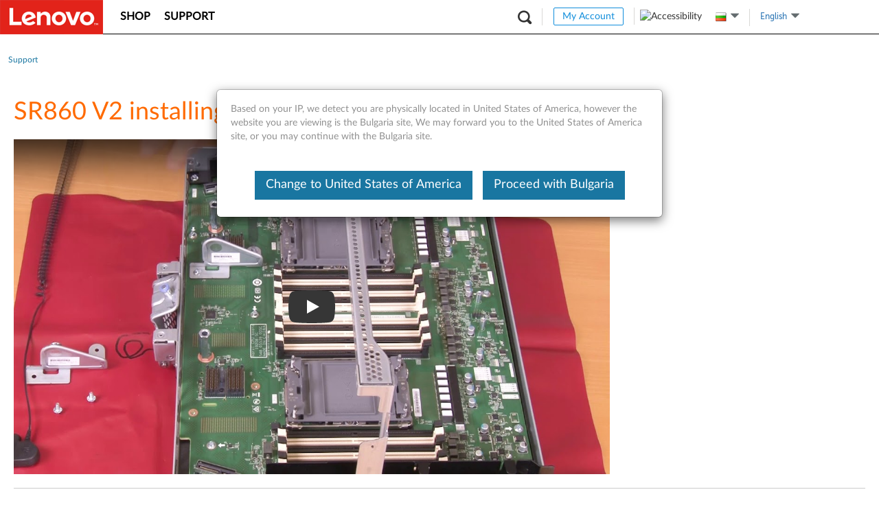

--- FILE ---
content_type: application/javascript
request_url: https://support.lenovo.com/shtWZZ/3D/KH/NYxu/GhFDy5ZgRb/YGwiJVJcfYSt0c/GgwNV3ll/U20OfR8/CNQI
body_size: 169875
content:
(function(){if(typeof Array.prototype.entries!=='function'){Object.defineProperty(Array.prototype,'entries',{value:function(){var index=0;const array=this;return {next:function(){if(index<array.length){return {value:[index,array[index++]],done:false};}else{return {done:true};}},[Symbol.iterator]:function(){return this;}};},writable:true,configurable:true});}}());(function(){fN();Zj4();sX4();var Rp=function(bX){var fW=0;for(var NP=0;NP<bX["length"];NP++){fW=fW+bX["charCodeAt"](NP);}return fW;};var CM=function(){return nO.apply(this,[JI,arguments]);};var Jr=function(Ab){if(Ab==null)return -1;try{var Bz=0;for(var Ip=0;Ip<Ab["length"];Ip++){var kp=Ab["charCodeAt"](Ip);if(kp<128){Bz=Bz+kp;}}return Bz;}catch(Rm){return -2;}};var Jf=function(IP){return +IP;};var GM=function(){return QO.apply(this,[jj,arguments]);};var tP=function(TC){return ~TC;};var Qz=function(){return QO.apply(this,[gI,arguments]);};var zm=function(IV,kO){return IV/kO;};var nk=function cr(I9,OO){'use strict';var Oz=cr;switch(I9){case bU:{var RM=OO[Dh];EM.push(VP);var SO=nj[Qg(typeof Hp()[F9(zV)],'undefined')?Hp()[F9(KP)].call(null,tX,kn):Hp()[F9(sP)](vk,MO)](RM);var Bp=[];for(var Yk in SO)Bp[B9()[hX(pM)](vf,rp,Um,Xn(BO))](Yk);Bp[Xk()[hg(Ct)].call(null,MW,LX,gX,tW)]();var qV;return qV=function cz(){EM.push(MP);for(;Bp[lp()[Gb(pM)](fr,Vb,Xn(pM),zf)];){var ZM=Bp[Pt(typeof Hg()[x9(qC)],'undefined')?Hg()[x9(Gt)](xM,wz):Hg()[x9(xf)](zP,Lb)]();if(HC(ZM,SO)){var ft;return cz[B9()[hX(wp)](w9,S9,jt,vk)]=ZM,cz[Xk()[hg(RV)](Xn(Xn({})),dX,pM,XU)]=Xn(BO),EM.pop(),ft=cz,ft;}}cz[Pt(typeof Xk()[hg(T9)],rW('',[][[]]))?Xk()[hg(BO)].call(null,mp,Ff,tX,QV):Xk()[hg(RV)](sX,dX,Xn(BO),XU)]=Xn(pM);var wX;return EM.pop(),wX=cz,wX;},EM.pop(),qV;}break;case X3:{var Dr=OO[Dh];var ct;EM.push(jW);return ct=Dr&&MX(Xk()[hg(wp)].call(null,wp,xm,kb,Ac),typeof nj[Xk()[hg(jf)].call(null,mk,HO,Xn(pM),zr)])&&Pt(Dr[Xk()[hg(nM)](pt,Ub,Wn,Lh)],nj[Xk()[hg(jf)](Sg,HO,HO,zr)])&&Qg(Dr,nj[Xk()[hg(jf)](Lp,HO,WM,zr)][Xk()[hg(WM)](jf,xM,Xn(pM),bM)])?Qg(typeof Xk()[hg(MW)],rW([],[][[]]))?Xk()[hg(Tg)].call(null,tO,pb,OX,WX):Xk()[hg(BO)](Z9,TV,kz,Jg):typeof Dr,EM.pop(),ct;}break;case JU:{return this;}break;case H:{var Vt=OO[Dh];EM.push(bn);var ZO=nj[Hp()[F9(KP)](tX,wP)](Vt);var Wm=[];for(var qf in ZO)Wm[B9()[hX(pM)](GO,RD,Um,jf)](qf);Wm[Xk()[hg(Ct)](mk,LX,Ut,qD)]();var kX;return kX=function pO(){EM.push(Mp);for(;Wm[lp()[Gb(pM)](Zk,Vb,zM,NX)];){var Vp=Wm[Hg()[x9(xf)].apply(null,[zP,FV])]();if(HC(Vp,ZO)){var G9;return pO[B9()[hX(wp)](Xn(Xn([])),fV,jt,Xn([]))]=Vp,pO[Xk()[hg(RV)](Sg,dX,Bg,SU)]=Xn(BO),EM.pop(),G9=pO,G9;}}pO[Xk()[hg(RV)](Xn(BO),dX,TM,SU)]=Xn(pM);var AV;return EM.pop(),AV=pO,AV;},EM.pop(),kX;}break;case Uc:{var Ek=OO[Dh];return typeof Ek;}break;case WI:{EM.push(pm);this[Xk()[hg(RV)](Pz,dX,Xn({}),I5)]=Xn(pM);var NC=this[Hg()[x9(sX)].apply(null,[KP,tv])][pM][kk()[fp(RV)].apply(null,[II,QC])];if(Pt(Hp()[F9(Wn)].call(null,qt,Bh),NC[Qg(typeof lp()[Gb(xf)],rW([],[][[]]))?lp()[Gb(Vg)].call(null,BO,YX,MW,jD):lp()[Gb(NW)].apply(null,[gX,vz,OX,lO])]))throw NC[B9()[hX(kf)].apply(null,[fr,rv,jf,AW])];var Nk;return Nk=this[Hg()[x9(Um)](If,km)],EM.pop(),Nk;}break;case Kj:{EM.push(dX);var wb;return wb=Pt(typeof lp()[Gb(YX)],rW([],[][[]]))?lp()[Gb(NW)](Xn(pM),AO,fr,TX):lp()[Gb(Gz)](QP,Pg,zV,It),EM.pop(),wb;}break;case v5:{var VO=OO[Dh];var tp=OO[Yh];var qX;EM.push(lt);return qX=rW(nj[Hg()[x9(nM)].call(null,WM,Km)][B9()[hX(hW)](Ct,Yr,Zk,kf)](xP(nj[Qg(typeof Hg()[x9(qt)],rW('',[][[]]))?Hg()[x9(nM)].call(null,WM,Km):Hg()[x9(Gt)](sn,dn)][Qg(typeof B9()[hX(jf)],'undefined')?B9()[hX(tX)](pb,Mh,Lp,Xn(BO)):B9()[hX(vX)](Xn(Xn({})),jf,R9,vX)](),rW(zX(tp,VO),A5[Hg()[x9(Qk)](Wn,Xb)]()))),VO),EM.pop(),qX;}break;case n3:{return this;}break;case wA:{var zg=OO[Dh];var Sr=OO[Yh];var hP=OO[Nc];EM.push(qM);try{var Sk=EM.length;var FO=Xn(Xn(Dh));var ck;return ck=Jt(L,[Qg(typeof lp()[Gb(AX)],rW([],[][[]]))?lp()[Gb(Vg)](hW,YX,pb,f3):lp()[Gb(NW)].call(null,Xn(Xn(pM)),sV,FP,nV),Xk()[hg(Wn)].apply(null,[Ef,YX,gX,Uj]),Qg(typeof B9()[hX(QP)],'undefined')?B9()[hX(kf)].apply(null,[Xn(Xn(pM)),CY,jf,Wb]):B9()[hX(vX)](YM,Qf,mX,Vg),zg.call(Sr,hP)]),EM.pop(),ck;}catch(b9){EM.splice(zX(Sk,BO),Infinity,qM);var X9;return X9=Jt(L,[lp()[Gb(Vg)](xn,YX,zV,f3),Hp()[F9(Wn)].apply(null,[qt,Q]),B9()[hX(kf)](Xn(Xn({})),CY,jf,Z9),b9]),EM.pop(),X9;}EM.pop();}break;case rh:{var lk=OO[Dh];EM.push(BV);if(Qg(typeof lk,Qg(typeof B9()[hX(fr)],'undefined')?B9()[hX(Dk)](Xn({}),Zm,Pg,RV):B9()[hX(vX)].apply(null,[Xn(Xn(pM)),OV,It,RO]))){var cf;return cf=Hp()[F9(xn)].apply(null,[Gz,Dm]),EM.pop(),cf;}var Uz;return Uz=lk[Pt(typeof sM()[Mn(Dg)],rW(Hp()[F9(xn)].apply(null,[Gz,Dm]),[][[]]))?sM()[Mn(Gt)](zV,Wg,WM,CC):sM()[Mn(Pp)].apply(null,[AX,Sn,TP,NW])](new (nj[Qg(typeof Hg()[x9(Z9)],rW('',[][[]]))?Hg()[x9(tX)](RV,bz):Hg()[x9(Gt)](Am,dz)])(Hg()[x9(GO)].call(null,OX,nV),Pt(typeof HM()[q9(BO)],rW(Hp()[F9(xn)](Gz,Dm),[][[]]))?HM()[q9(KP)](NX,tG,TP,g8):HM()[q9(wp)](QB,BO,FH,Hw)),Qg(typeof Xk()[hg(sX)],rW('',[][[]]))?Xk()[hg(nR)](Dg,Ow,Z9,OB):Xk()[hg(BO)](Lp,mx,AW,Fw))[sM()[Mn(Pp)].apply(null,[AX,Sn,NT,NW])](new (nj[Hg()[x9(tX)](RV,bz)])(Pt(typeof B9()[hX(Um)],rW([],[][[]]))?B9()[hX(vX)](Qk,w0,xE,Xn(pM)):B9()[hX(Um)].apply(null,[Pz,GA,zM,tO]),HM()[q9(wp)](QB,BO,Ub,Hw)),Pt(typeof HM()[q9(wp)],rW(Hp()[F9(xn)].apply(null,[Gz,Dm]),[][[]]))?HM()[q9(KP)].apply(null,[OH,VL,NT,dS]):HM()[q9(pq)].call(null,BB,TP,gX,HT))[sM()[Mn(Pp)](AX,Sn,kb,NW)](new (nj[Hg()[x9(tX)](RV,bz)])(Qg(typeof Hg()[x9(bH)],rW('',[][[]]))?Hg()[x9(w9)].call(null,Dk,F8):Hg()[x9(Gt)](YM,jH),Qg(typeof HM()[q9(vX)],'undefined')?HM()[q9(wp)].call(null,QB,BO,GO,Hw):HM()[q9(KP)](S8,Vw,YM,Sx)),PR()[rx(vX)](HT,TP,R3,t7,Z0))[sM()[Mn(Pp)].apply(null,[AX,Sn,FH,NW])](new (nj[Hg()[x9(tX)](RV,bz)])(Hg()[x9(vk)].call(null,Lp,N8),HM()[q9(wp)].call(null,QB,BO,Um,Hw)),Hp()[F9(fr)](Ut,mj))[sM()[Mn(Pp)](AX,Sn,Gz,NW)](new (nj[Hg()[x9(tX)](RV,bz)])(kk()[fp(YM)](j5,qC),HM()[q9(wp)].apply(null,[QB,BO,d7,Hw])),Qg(typeof HM()[q9(wp)],rW(Hp()[F9(xn)].apply(null,[Gz,Dm]),[][[]]))?HM()[q9(Z0)].apply(null,[nE,TP,t7,HT]):HM()[q9(KP)].call(null,r0,DQ,Ut,QL))[sM()[Mn(Pp)](AX,Sn,nM,NW)](new (nj[Hg()[x9(tX)].apply(null,[RV,bz])])(Pt(typeof Hp()[F9(TP)],'undefined')?Hp()[F9(sP)].apply(null,[J6,ME]):Hp()[F9(nR)](T9,fH),HM()[q9(wp)](QB,BO,TM,Hw)),Hg()[x9(YX)](VS,bz))[sM()[Mn(Pp)](AX,Sn,Ut,NW)](new (nj[Hg()[x9(tX)](RV,bz)])(Hg()[x9(ML)](ww,Nx),HM()[q9(wp)].apply(null,[QB,BO,Gt,Hw])),Pt(typeof lp()[Gb(s6)],rW([],[][[]]))?lp()[Gb(NW)](Xn(Xn({})),IR,Pz,Dq):lp()[Gb(Xd)](Xn({}),vk,Xn({}),Rx))[sM()[Mn(Pp)](AX,Sn,gX,NW)](new (nj[Pt(typeof Hg()[x9(KP)],rW([],[][[]]))?Hg()[x9(Gt)](AW,QF):Hg()[x9(tX)](RV,bz)])(Xk()[hg(Gz)](Jw,mT,Vg,Oc),HM()[q9(wp)](QB,BO,xf,Hw)),kk()[fp(kf)].apply(null,[P7,vf]))[B9()[hX(sX)].apply(null,[Gt,mh,FP,Xd])](pM,A5[PF()[EH(jf)](Ef,K6,Qw,Xn(pM),WM)]()),EM.pop(),Uz;}break;case gI:{var cS=OO[Dh];EM.push(fQ);var CQ;return CQ=Jt(L,[lp()[Gb(kz)](Sg,Rd,Xn(Xn({})),KF),cS]),EM.pop(),CQ;}break;case XI:{var R7=OO[Dh];var BH=OO[Yh];var vF=OO[Nc];return R7[BH]=vF;}break;case RK:{var O7=OO[Dh];var UQ=OO[Yh];var QR;var N0;EM.push(cB);var Z6;var XH;var l8=Hg()[x9(Bq)].call(null,YM,KD);var YT=O7[Hg()[x9(bH)](kz,z8)](l8);for(XH=pM;hS(XH,YT[lp()[Gb(pM)](vf,Vb,jf,ZG)]);XH++){QR=lE(Zd(NL(UQ,Pp),Kq[nM]),YT[lp()[Gb(pM)].call(null,pt,Vb,Xn({}),ZG)]);UQ*=Kq[NW];UQ&=A5[B9()[hX(Cq)].call(null,xn,Mx,pM,Xn(Xn(pM)))]();UQ+=Kq[xn];UQ&=Kq[jf];N0=lE(Zd(NL(UQ,Pp),Kq[nM]),YT[Qg(typeof lp()[Gb(bH)],'undefined')?lp()[Gb(pM)](xn,Vb,w9,ZG):lp()[Gb(NW)](Xn(BO),GB,Dg,I8)]);UQ*=Kq[NW];UQ&=Kq[Pp];UQ+=Kq[xn];UQ&=Kq[jf];Z6=YT[QR];YT[QR]=YT[N0];YT[N0]=Z6;}var PL;return PL=YT[B9()[hX(NT)].apply(null,[f0,DQ,GE,VP])](l8),EM.pop(),PL;}break;case SA:{EM.push(mB);this[Xk()[hg(RV)].call(null,pt,dX,Xn(Xn(BO)),bs)]=Xn(pM);var f6=this[Hg()[x9(sX)](KP,vh)][Kq[TP]][kk()[fp(RV)](dv,QC)];if(Pt(Hp()[F9(Wn)](qt,IA),f6[lp()[Gb(Vg)](OX,YX,KP,R4)]))throw f6[Qg(typeof B9()[hX(YX)],rW('',[][[]]))?B9()[hX(kf)].call(null,pQ,Nv,jf,VP):B9()[hX(vX)](mp,Jx,wz,dX)];var Tx;return Tx=this[Hg()[x9(Um)](If,SD)],EM.pop(),Tx;}break;case NN:{return this;}break;case Nh:{EM.push(z8);var hL;return hL=lp()[Gb(Gz)].apply(null,[tO,Pg,Xn(BO),JK]),EM.pop(),hL;}break;case sh:{return this;}break;case IY:{var dx=OO[Dh];var L8=OO[Yh];var TR=OO[Nc];EM.push(v7);dx[L8]=TR[B9()[hX(wp)].apply(null,[VP,Ux,jt,Ow])];EM.pop();}break;}};var NS=function(X6,dq){return X6<<dq;};var IT=function(){return ["\x6c\x65\x6e\x67\x74\x68","\x41\x72\x72\x61\x79","\x63\x6f\x6e\x73\x74\x72\x75\x63\x74\x6f\x72","\x6e\x75\x6d\x62\x65\x72"];};var kF=function(RR,cQ){return RR|cQ;};var Jt=function W7(wx,lW){var zx=W7;for(wx;wx!=UD;wx){switch(wx){case P2:{wx+=dK;nd=function(A8){return W7.apply(this,[E1,arguments]);}([function(XE,CB){return l0.apply(this,[Y2,arguments]);},function(q8,V0,Bx){'use strict';return jd.apply(this,[Y2,arguments]);}]);}break;case nI:{wx=w3;var lR=function(Ud){EM.push(vf);if(dd[Ud]){var GR;return GR=dd[Ud][Qg(typeof kk()[fp(BO)],rW([],[][[]]))?kk()[fp(jf)](Aw,vk):kk()[fp(TP)](AE,g7)],EM.pop(),GR;}var fx=dd[Ud]=W7(L,[sM()[Mn(pM)].apply(null,[mT,NH,pE,BO]),Ud,B9()[hX(Pp)].apply(null,[Xn(Xn([])),wB,ZE,Ef]),Xn([]),Qg(typeof kk()[fp(xn)],rW('',[][[]]))?kk()[fp(jf)].call(null,Aw,vk):kk()[fp(TP)](Km,JW),{}]);A8[Ud].call(fx[Qg(typeof kk()[fp(pM)],rW('',[][[]]))?kk()[fp(jf)](Aw,vk):kk()[fp(TP)].call(null,J8,CL)],fx,fx[kk()[fp(jf)](Aw,vk)],lR);fx[B9()[hX(Pp)](nE,wB,ZE,Xn(Xn([])))]=Xn(Xn([]));var LR;return LR=fx[kk()[fp(jf)](Aw,vk)],EM.pop(),LR;};}break;case xv:{wx+=L2;EM.pop();}break;case MY:{wx+=H2;var nF;return EM.pop(),nF=kq,nF;}break;case GD:{nO.call(this,Nh,[LT()]);nO(Q5,[]);BR=nO(Bc,[]);nO(JI,[Zx()]);wx=ph;DL=nO(wA,[]);jR=nO(LD,[]);}break;case wN:{MF();hE.call(this,cA,[LT()]);nL=tx();nO.call(this,sh,[LT()]);AG();wx-=j3;QO.call(this,j4,[LT()]);l6=Px();}break;case P1:{hE(Dh,[Zx()]);wx=P2;VQ=hE(BY,[]);hE(Mv,[]);QO(WI,[Zx()]);(function(OR,pB){return hE.apply(this,[sK,arguments]);}(['rN','$AN$NHlAN8M777777','N','n','n77','nn','7','A7','rA','$l','$','$AN$NHlANH','$NNN','n7A$','A777','AAAA','r','NNN','nMHl','nM$r','A','A$','l','n7','S$A'],zM));Kq=hE(vc,[['$7N8M777777','n','7','S','nAl','r$','H88r8M777777','H8lNr','$AN$NHlAN8M777777','$ASAHHr','SrSSH7lM777777','rA','SSSSSSS','r','SrHNl8n','A','H$','nAS','n7A$','A7$S','rH77','$7NH','SnNA','nHrS$','rAlHS','nn','nr','l','n7','nA','l8','A8','A7','rr','r777','n77n','ANNN','n7777','877','NNN','SHA','An','A7nH','NNNNNN','$','8','AnN','n8','nM$r','H','n$','nl','Ar','Sl8','nAr','rH77777','nMSn','S$A','n777','l$N','nMlr','AMnn'],Xn([])]);ks=function tRkZQHHQfr(){F4();VT();RZ();function z(){return TR.apply(this,[DE,arguments]);}var rU,p7,z1,sB,X1,O6,nX,YH,O5,Fh,Qb,DF,wU,Jh,BU,w1,XU,l,X,PX,lh,j5,th,r4,Wb,lA,gB,S4,j1,pA,h5,H6,Zb,q1,XH,dH,cq,IR,qU,Bq,EX,ZR,gU,cH,M4,kE,KB,UX,TB,C1,ch,Ub,bH,NH,SB,S,M1,Nb,AA,Vq,YR,A7,G6,f,pb,hh,Y1,W6,bb,j4,OX,I1,sA,hb,PB,f6,k6,zX,KA,nh,fU,WH,Rb,M5,t1,U5,qh,LA,bA,q6,mH,SD,T1,dF,K6,R1,U,VE,QF,zR,ZX,B6,I,FB,xX,B,BE,MX,tX,lb,wR,N1,E1,KR;var MD;function JA(GH,Tb){var bh=JA;switch(GH){case C6:{Cq=function(v6){return JA.apply(this,[qB,arguments]);};Y5.apply(null,[S1(EX),sB]);}break;case vA:{var OH=Tb[gD];var lH=Tb[J5];var xR=rR[z1];var pE=Q1([],[]);var xb=rR[lH];var zB=YB(xb.length,rU);if(FR(zB,sB)){do{var K5=Zh(Q1(Q1(zB,OH),zq()),xR.length);var Bb=r1(xb,zB);var rH=r1(xR,K5);pE+=gb(H1,[DB(jU(VU(Bb),rH),jU(VU(rH),Bb))]);zB--;}while(FR(zB,sB));}return gb(OE,[pE]);}break;case hE:{var Z4=Tb[gD];U6.Bh=JA(Wq,[Z4]);while(Lb(U6.Bh.length,XH))U6.Bh+=U6.Bh;}break;case Wq:{var wD=Tb[gD];var IF=Q1([],[]);for(var LB=YB(wD.length,rU);FR(LB,sB);LB--){IF+=wD[LB];}return IF;}break;case j6:{var dR=Tb[gD];var xD=Q1([],[]);var Eq=YB(dR.length,rU);if(FR(Eq,sB)){do{xD+=dR[Eq];Eq--;}while(FR(Eq,sB));}return xD;}break;case A4:{var QR=Tb[gD];var TE=Tb[J5];var vb=Tb[w6];var Q6=D1[O5];var tb=Q1([],[]);var GD=D1[QR];for(var Hq=YB(GD.length,rU);FR(Hq,sB);Hq--){var MR=Zh(Q1(Q1(Hq,vb),zq()),Q6.length);var DA=r1(GD,Hq);var R6=r1(Q6,MR);tb+=gb(H1,[DB(jU(VU(DA),R6),jU(VU(R6),DA))]);}return gb(qR,[tb]);}break;case qB:{var HF=Tb[gD];Y5.pF=jX(RU,[HF]);while(Lb(Y5.pF.length,Bq))Y5.pF+=Y5.pF;}break;case DE:{Fq=function(c7){return JA.apply(this,[VB,arguments]);};B5.call(null,S1(IR),X1,bH);}break;case rq:{nH=function(DU){return JA.apply(this,[hE,arguments]);};U6.call(null,cH,S1(M4),z1,kE);}break;case VB:{var nR=Tb[gD];B5.WA=JA(j6,[nR]);while(Lb(B5.WA.length,Ub))B5.WA+=B5.WA;}break;}}function PE(){return ZH.apply(this,[EE,arguments]);}function O1(xH,z6){return xH<=z6;}function FR(cD,IA){return cD>=IA;}function mb(){return Mh.apply(this,[J4,arguments]);}function sq(){return ZH.apply(this,[NR,arguments]);}function jX(QE,F7){var jR=jX;switch(QE){case T5:{var Aq=F7[gD];var EF=F7[J5];var sb=F7[w6];var Mq=F7[J4];var TH=EB[sB];var mR=Q1([],[]);var l7=EB[sb];for(var OR=YB(l7.length,rU);FR(OR,sB);OR--){var rX=Zh(Q1(Q1(OR,EF),zq()),TH.length);var YE=r1(l7,OR);var YA=r1(TH,rX);mR+=gb(H1,[jU(DB(VU(YE),VU(YA)),DB(YE,YA))]);}return zD(g1,[mR]);}break;case LR:{var qE=F7[gD];var FF=F7[J5];var Eb=F7[w6];var wF=F7[J4];var NE=wb[z1];var Rh=Q1([],[]);var lR=wb[qE];var U4=YB(lR.length,rU);while(FR(U4,sB)){var IH=Zh(Q1(Q1(U4,Eb),zq()),NE.length);var XB=r1(lR,U4);var gX=r1(NE,IH);Rh+=gb(H1,[jU(DB(VU(XB),VU(gX)),DB(XB,gX))]);U4--;}return zD(j6,[Rh]);}break;case DE:{var s7=F7[gD];var H5=Q1([],[]);var L=YB(s7.length,rU);while(FR(L,sB)){H5+=s7[L];L--;}return H5;}break;case R4:{var K1=F7[gD];Gq.k1=jX(DE,[K1]);while(Lb(Gq.k1.length,q1))Gq.k1+=Gq.k1;}break;case JU:{Kh=function(KE){return jX.apply(this,[R4,arguments]);};Gq(rU,XH,S1(dH));}break;case H1:{var CA=F7[gD];var Vb=F7[J5];var d=mE[z1];var dq=Q1([],[]);var OU=mE[CA];var Dh=YB(OU.length,rU);if(FR(Dh,sB)){do{var Sq=Zh(Q1(Q1(Dh,Vb),zq()),d.length);var VH=r1(OU,Dh);var T6=r1(d,Sq);dq+=gb(H1,[jU(VU(jU(VH,T6)),DB(VH,T6))]);Dh--;}while(FR(Dh,sB));}return zD(JU,[dq]);}break;case n7:{var qX=F7[gD];var l4=Q1([],[]);for(var ER=YB(qX.length,rU);FR(ER,sB);ER--){l4+=qX[ER];}return l4;}break;case OE:{var kA=F7[gD];LF.cU=jX(n7,[kA]);while(Lb(LF.cU.length,cq))LF.cU+=LF.cU;}break;case cR:{V1=function(G5){return jX.apply(this,[OE,arguments]);};LF(O5,S1(IR));}break;case RU:{var pX=F7[gD];var rB=Q1([],[]);var Ob=YB(pX.length,rU);while(FR(Ob,sB)){rB+=pX[Ob];Ob--;}return rB;}break;}}function Hh(zU){return !zU;}function QD(){return zD.apply(this,[t5,arguments]);}function rZ(){this["nx"]^=this["nx"]>>>13;this.dx=jW;}var B5;0x609fb85,1256929642;function g5(){return ["",">N&.","s","BK\n_","sNg3G{cHE","n_\r5X["];}function GT(r8,BZ){var T8={r8:r8,nx:BZ,E0:0,M0:0,dx:Ix};while(!T8.dx());return T8["nx"]>>>0;}function P(){return Cb.apply(this,[Z6,arguments]);}function bB(){return v7.apply(this,[ZD,arguments]);}function GN(){this["M0"]++;this.dx=fL;}var s5;function dz(){return dv(t7()[KF(sB)]+'',Hz(),zc()-Hz());}function nA(B7,SX){return B7===SX;}var FH;function K(){return v7.apply(this,[W5,arguments]);}function Kq(){return mq.apply(this,[W5,arguments]);}var IX;function C(){return Mh.apply(this,[OE,arguments]);}var SE;var A6;function m5(){return ZH.apply(this,[IB,arguments]);}function tY(){this["FK"]=(this["FK"]&0xffff)*0x1b873593+(((this["FK"]>>>16)*0x1b873593&0xffff)<<16)&0xffffffff;this.dx=kZ;}var LH,cR,E5,qB,w7,VD,H1,CD,Wq,cA,bF,VA,n7,N,UB,Z6,N7,QU,R5,NR,OE,C6,XX,h6,Yq,VB,g1,qR,OF,wE,T5,DE,EE,hE,rq,q5,x6,R4,zA,QB,t5,A5,J6,CE,ZD,ZB,RU,j6,IB;function hX(){return ["\x61\x70\x70\x6c\x79","\x66\x72\x6f\x6d\x43\x68\x61\x72\x43\x6f\x64\x65","\x53\x74\x72\x69\x6e\x67","\x63\x68\x61\x72\x43\x6f\x64\x65\x41\x74"];}function DB(W,Y6){return W|Y6;}function h7(){return Cb.apply(this,[W5,arguments]);}function PR(Sb){return TF()[Sb];}return JD.call(this,g1);function S5(){return JD.apply(this,[W5,arguments]);}function mq(WU,Nq){var FE=mq;switch(WU){case qB:{var kH=Nq[gD];kH[kH[pb](R1)]=function(){this[Vq].push(FR(this[j4](),this[j4]()));};ZH(J6,[kH]);}break;case rq:{var qH=Nq[gD];qH[qH[pb](U)]=function(){q7.call(this[k6]);};mq(qB,[qH]);}break;case q5:{var TA=Nq[gD];TA[TA[pb](VE)]=function(){this[Vq].push(xE(this[j4](),this[j4]()));};mq(rq,[TA]);}break;case R4:{var WR=Nq[gD];WR[WR[pb](QF)]=function(){this[Vq].push(this[zR](this[cH]()));};mq(q5,[WR]);}break;case h6:{var YD=Nq[gD];YD[YD[pb](ZX)]=function(){this[Vq]=[];SE.call(this[k6]);this[WH](VF.v,this[B6].length);};mq(R4,[YD]);}break;case ZD:{var Lh=Nq[gD];Lh[Lh[pb](I)]=function(){this[Vq].push(Yb(this[j4](),this[j4]()));};mq(h6,[Lh]);}break;case W5:{var CB=Nq[gD];CB[CB[pb](l)]=function(){this[Vq].push(nA(this[j4](),this[j4]()));};mq(ZD,[CB]);}break;case EE:{var P7=Nq[gD];P7[P7[pb](FB)]=function(){this[Vq].push(Yb(S1(rU),this[j4]()));};mq(W5,[P7]);}break;case IB:{var Z=Nq[gD];Z[Z[pb](xX)]=function(){this[Vq].push(L5(this[j4](),this[j4]()));};mq(EE,[Z]);}break;case hE:{var dD=Nq[gD];dD[dD[pb](B)]=function(){this[Vq].push(YB(this[j4](),this[j4]()));};mq(IB,[dD]);}break;}}function pB(){return ZH.apply(this,[J6,arguments]);}function Mh(Hb,W1){var Xb=Mh;switch(Hb){case x6:{var fA=W1[gD];fA[PB]=function(){var Nh=U7()[HX(rU)].call(null,p7,qU,gB,lb);for(let WE=sB;Lb(WE,Qb);++WE){Nh+=this[I1]().toString(p7).padStart(Qb,qb()[O4(sB)](S1(w1),p7,kE));}var pq=parseInt(Nh.slice(rU,qU),p7);var HD=Nh.slice(qU);if(GF(pq,sB)){if(GF(HD.indexOf(p4()[kB(rU)].call(null,S4,Wb,rU,Rb)),S1(rU))){return sB;}else{pq-=s5[z1];HD=Q1(qb()[O4(sB)](S1(w1),p7,wR),HD);}}else{pq-=s5[O5];HD=Q1(p4()[kB(rU)].apply(null,[N1,Wb,rU,K6]),HD);}var HR=sB;var CR=rU;for(let n1 of HD){HR+=Yb(CR,parseInt(n1));CR/=p7;}return Yb(HR,Math.pow(p7,pq));};v7(x6,[fA]);}break;case vA:{var Lq=W1[gD];Lq[E1]=function(O,gh){var D6=atob(O);var f1=sB;var J=[];var B4=sB;for(var b4=sB;Lb(b4,D6.length);b4++){J[B4]=D6.charCodeAt(b4);f1=mA(f1,J[B4++]);}v7(W5,[this,Zh(Q1(f1,gh),gB)]);return J;};Mh(x6,[Lq]);}break;case ZB:{var d7=W1[gD];d7[I1]=function(){return this[B6][this[fU][VF.v]++];};Mh(vA,[d7]);}break;case J4:{var N4=W1[gD];N4[j4]=function(lq){return this[Y1](lq?this[Vq][YB(this[Vq][AU()[PR(sB)](p7,PX,j1)],rU)]:this[Vq].pop());};Mh(ZB,[N4]);}break;case CE:{var k7=W1[gD];k7[Y1]=function(Eh){return GF(typeof Eh,t7()[KF(sB)](S1(KB),p7))?Eh.Y:Eh;};Mh(J4,[k7]);}break;case q5:{var hD=W1[gD];hD[zR]=function(R7){return X5.call(this[k6],R7,this);};Mh(CE,[hD]);}break;case qB:{var xA=W1[gD];xA[S4]=function(Q,mD,n6){if(GF(typeof Q,t7()[KF(sB)](S1(KB),p7))){n6?this[Vq].push(Q.Y=mD):Q.Y=mD;}else{FH.call(this[k6],Q,mD);}};Mh(q5,[xA]);}break;case OE:{var D=W1[gD];D[WH]=function(Zq,L7){this[fU][Zq]=L7;};D[KR]=function(S7){return this[fU][S7];};Mh(qB,[D]);}break;}}var gD,J5,J4,vA,A4,JU,w6,LR,W5,x7,fD;function V8(){this["nx"]=this["nx"]<<13|this["nx"]>>>19;this.dx=nz;}function V6(){return v7.apply(this,[x6,arguments]);}function jW(){this["nx"]=(this["nx"]&0xffff)*0xc2b2ae35+(((this["nx"]>>>16)*0xc2b2ae35&0xffff)<<16)&0xffffffff;this.dx=cx;}function EA(){return ZH.apply(this,[g1,arguments]);}var tR;function U7(){var NF={};U7=function(){return NF;};return NF;}function F4(){A6={};sB=0;t7()[KF(sB)]=tRkZQHHQfr;if(typeof window!=='undefined'){IX=window;}else if(typeof global!=='undefined'){IX=global;}else{IX=this;}}var Y5;function wH(){return mq.apply(this,[ZD,arguments]);}function AZ(){this["E0"]++;this.dx=GN;}function Iv(){return mT(t7()[KF(sB)]+'',"0x"+"\x36\x30\x39\x66\x62\x38\x35");}function O4(fh){return TF()[fh];}function Hz(){return Iv()+Hn("\x36\x30\x39\x66\x62\x38\x35")+3;}function S6(vD,kF){return vD>kF;}var rR;var wb;var X5;function ZH(O7,qD){var TU=ZH;switch(O7){case VA:{var w4=qD[gD];w4[w4[pb](bA)]=function(){this[Vq].push(this[I1]());};Cb(qB,[w4]);}break;case ZD:{var t=qD[gD];t[t[pb](q6)]=function(){var FU=this[I1]();var MA=this[I1]();var AF=this[I1]();var BH=this[j4]();var h=[];for(var Uh=sB;Lb(Uh,AF);++Uh){switch(this[Vq].pop()){case sB:h.push(this[j4]());break;case rU:var n=this[j4]();for(var FD of n.reverse()){h.push(FD);}break;default:throw new Error(ph()[ID(p7)](sB,S1(gU)));}}var dU=BH.apply(this[YR].Y,h.reverse());FU&&this[Vq].push(this[ch](dU));};ZH(VA,[t]);}break;case UB:{var P4=qD[gD];P4[P4[pb](mH)]=function(){this[Vq].push(this[j4]()&&this[j4]());};ZH(ZD,[P4]);}break;case IB:{var m=qD[gD];m[m[pb](KB)]=function(){var BR=this[I1]();var BA=this[Vq].pop();var PA=this[Vq].pop();var Xh=this[Vq].pop();var n5=this[fU][VF.v];this[WH](VF.v,BA);try{this[Rb]();}catch(lE){this[Vq].push(this[ch](lE));this[WH](VF.v,PA);this[Rb]();}finally{this[WH](VF.v,Xh);this[Rb]();this[WH](VF.v,n5);}};ZH(UB,[m]);}break;case NR:{var N5=qD[gD];N5[N5[pb](SD)]=function(){this[Vq].push(this[KA]());};ZH(IB,[N5]);}break;case EE:{var rA=qD[gD];rA[rA[pb](cH)]=function(){var w=this[I1]();var xq=this[j4]();var X4=this[j4]();var T4=this[A7](X4,xq);if(Hh(w)){var SA=this;var p6={get(wA){SA[YR]=wA;return X4;}};this[YR]=new Proxy(this[YR],p6);}this[Vq].push(T4);};ZH(NR,[rA]);}break;case Yq:{var nq=qD[gD];nq[nq[pb](T1)]=function(){var Ih=this[Vq].pop();var v5=this[I1]();if(AR(typeof Ih,t7()[KF(sB)](S1(KB),p7))){throw t7()[KF(rU)](dF,O5);}if(S6(v5,rU)){Ih.Y++;return;}this[Vq].push(new Proxy(Ih,{get(vU,x5,JE){if(v5){return ++vU.Y;}return vU.Y++;}}));};ZH(EE,[nq]);}break;case w6:{var AX=qD[gD];AX[AX[pb](K6)]=function(){this[Vq].push(Zh(this[j4](),this[j4]()));};ZH(Yq,[AX]);}break;case g1:{var RX=qD[gD];RX[RX[pb](pA)]=function(){this[Vq].push(wq(this[j4](),this[j4]()));};ZH(w6,[RX]);}break;case J6:{var Tq=qD[gD];Tq[Tq[pb](BU)]=function(){this[S4](this[Vq].pop(),this[j4](),this[I1]());};ZH(g1,[Tq]);}break;}}function GF(DX,GU){return DX==GU;}function PD(){return ZH.apply(this,[w6,arguments]);}function U1(){return Cb.apply(this,[w6,arguments]);}function Jr(){this["FK"]=(this["FK"]&0xffff)*0xcc9e2d51+(((this["FK"]>>>16)*0xcc9e2d51&0xffff)<<16)&0xffffffff;this.dx=v8;}function lU(){return JD.apply(this,[N,arguments]);}function Lb(b7,UU){return b7<UU;}function NX(PH,fX){return PH<<fX;}function p5(){return Mh.apply(this,[vA,arguments]);}var Gq;var AE;function OB(c5){this[Vq]=Object.assign(this[Vq],c5);}function VT(){w6=! +[]+! +[],J4=+ ! +[]+! +[]+! +[],LR=! +[]+! +[]+! +[]+! +[],J5=+ ! +[],A4=[+ ! +[]]+[+[]]-[],vA=[+ ! +[]]+[+[]]-+ ! +[],JU=+ ! +[]+! +[]+! +[]+! +[]+! +[]+! +[],x7=+ ! +[]+! +[]+! +[]+! +[]+! +[],gD=+[],fD=+ ! +[]+! +[]+! +[]+! +[]+! +[]+! +[]+! +[],W5=[+ ! +[]]+[+[]]-+ ! +[]-+ ! +[];}function RZ(){ZB=vA+A4,x6=w6+JU*A4,h6=LR+w6*A4,H1=LR+LR*A4,cA=J4+J4*A4,rq=LR+J4*A4,R5=x7+J4*A4,R4=J5+LR*A4,DE=x7+w6*A4,T5=x7+x7*A4,XX=vA+LR*A4,NR=W5+x7*A4,EE=W5+A4,RU=gD+J4*A4,zA=gD+x7*A4,Z6=w6+x7*A4,Wq=fD+w6*A4,QU=J5+A4,IB=gD+JU*A4,J6=JU+x7*A4,LH=gD+w6*A4+J4*A4*A4+JU*A4*A4*A4+x7*A4*A4*A4*A4,g1=w6+w6*A4,QB=LR+x7*A4,q5=vA+J4*A4,CD=w6+LR*A4,A5=fD+J4*A4,N7=JU+vA*A4+w6*A4*A4+x7*A4*A4*A4+x7*A4*A4*A4*A4,OE=J5+w6*A4,E5=W5+w6*A4,w7=x7+J4*A4+x7*A4*A4+x7*A4*A4*A4+JU*A4*A4*A4*A4,wE=J4+w6*A4,CE=x7+A4,VA=J5+JU*A4,j6=vA+x7*A4,N=W5+J4*A4,C6=fD+x7*A4,hE=gD+LR*A4,ZD=J4+x7*A4,OF=W5+LR*A4,VD=LR+w6*A4+gD*A4*A4+A4*A4*A4,Yq=w6+J4*A4,qR=w6+A4,qB=JU+LR*A4,n7=fD+LR*A4,VB=LR+A4,cR=J4+A4,t5=JU+w6*A4,bF=JU+J4*A4+x7*A4*A4+x7*A4*A4*A4+JU*A4*A4*A4*A4,UB=JU+J4*A4;}function HT(){return dv(t7()[KF(sB)]+'',0,Iv());}function tH(){return v7.apply(this,[Yq,arguments]);}function YX(){return ZH.apply(this,[UB,arguments]);}var gR;function HE(){return zD.apply(this,[QU,arguments]);}var EB;function k(){return zD.apply(this,[cA,arguments]);}function sF(){return v7.apply(this,[w6,arguments]);}function kZ(){this["nx"]^=this["FK"];this.dx=V8;}function TR(OD,t6){var pR=TR;switch(OD){case Z6:{var nD=t6[gD];var p1=Q1([],[]);var Z5=YB(nD.length,rU);while(FR(Z5,sB)){p1+=nD[Z5];Z5--;}return p1;}break;case J6:{var Db=t6[gD];BX.fF=TR(Z6,[Db]);while(Lb(BX.fF.length,SB))BX.fF+=BX.fF;}break;case qR:{gR=function(sH){return TR.apply(this,[J6,arguments]);};BX(sB,S,S1(dH),M1);}break;case h6:{var LU=t6[gD];var Z7=t6[J5];var JB=t6[w6];var RE=gF[O5];var H4=Q1([],[]);var Iq=gF[Z7];for(var d4=YB(Iq.length,rU);FR(d4,sB);d4--){var l5=Zh(Q1(Q1(d4,LU),zq()),RE.length);var qF=r1(Iq,d4);var F5=r1(RE,l5);H4+=gb(H1,[DB(jU(VU(qF),F5),jU(VU(F5),qF))]);}return gb(VB,[H4]);}break;case CE:{var jB=t6[gD];var zh=t6[J5];var z5=U7()[HX(rU)].call(null,p7,Hh(Hh([])),gB,lA);for(var mB=sB;Lb(mB,jB[AU()[PR(sB)](p7,S4,j1)]);mB=Q1(mB,rU)){var gA=jB[AU()[PR(rU)].apply(null,[z1,pA,S1(h5)])](mB);var fE=zh[gA];z5+=fE;}return z5;}break;case JU:{var nb={'\x35':p4()[kB(sB)].call(null,Fh,wU,X1,z1),'\x36':qb()[O4(sB)].apply(null,[S1(w1),p7,XU]),'\x43':ph()[ID(sB)](p7,S1(l)),'\x49':qb()[O4(rU)].apply(null,[X,sB,PX]),'\x4e':ph()[ID(rU)].call(null,rU,S1(lh)),'\x56':U7()[HX(sB)](rU,Hh(Hh(sB)),j5,th),'\x58':p4()[kB(rU)](r4,Wb,rU,lA)};return function(rh){return TR(CE,[rh,nb]);};}break;case DE:{var E6=t6[gD];gR(E6[sB]);var OA=sB;while(Lb(OA,E6.length)){U7()[E6[OA]]=function(){var v=E6[OA];return function(m7,vF,EU,Kb){var AB=BX(m7,H6,EU,Zb);U7()[v]=function(){return AB;};return AB;};}();++OA;}}break;case CD:{var Fb=t6[gD];Kh(Fb[sB]);for(var hF=sB;Lb(hF,Fb.length);++hF){AU()[Fb[hF]]=function(){var MU=Fb[hF];return function(Q4,n4,dB){var Gb=Gq.apply(null,[Q4,Qb,dB]);AU()[MU]=function(){return Gb;};return Gb;};}();}}break;case rq:{rU=+ ! ![];p7=rU+rU;z1=rU+p7;sB=+[];X1=z1+p7;O6=X1*rU+p7;nX=rU*X1-p7+z1;YH=O6*z1-nX*p7;O5=z1+rU;Fh=YH-p7+O5+nX*z1;Qb=O6+X1-O5*rU;DF=p7-O6+YH+nX;wU=Qb*DF+YH+z1*p7;Jh=O6+X1*z1+p7+YH;BU=O5*z1*nX-X1+Jh;w1=Jh*YH*rU+BU-z1;XU=O6+rU+X1*nX+Jh;l=Jh-O5*z1+X1+BU;X=nX*DF*Qb-O6;PX=YH+DF+Qb-z1+O5;lh=BU+nX+Qb*O5*X1;j5=DF*z1*p7+O5;th=Jh*z1+nX-O5*O6;r4=nX*Qb+p7*O5*X1;Wb=DF-O5-p7+O6;lA=O5*X1-p7-rU;gB=YH+O6+DF*Qb*z1;S4=nX+YH+Qb-O5;j1=nX*Qb+Jh*DF+YH;pA=Jh+O5*DF+Qb+X1;h5=p7*YH+Jh*DF+rU;H6=O5*Qb+rU-X1+Jh;Zb=YH*O5-Qb-O6+DF;q1=O5+X1-z1+DF*nX;XH=DF*p7+O5;dH=z1+X1*Qb+BU*O5;cq=rU+p7-z1+X1*O6;IR=DF*nX*O6+X1-O5;qU=rU*DF+p7*X1-Qb;Bq=z1*rU*O5+O6*DF;EX=BU-O5*p7+DF*Jh;ZR=O6*p7-O5+DF*Qb;gU=z1+p7*BU+O6;cH=Qb+z1*DF*p7+rU;M4=X1*nX*Qb+BU*p7;kE=O6*O5-z1-X1-p7;KB=O6*Qb+O5*X1-YH;UX=BU*DF-Qb*Jh*p7;TB=Qb*DF-z1+X1+O6;C1=z1*BU-Jh-O5-p7;ch=nX*z1-X1+DF+Jh;Ub=z1*DF-nX+p7;bH=rU-DF+O5+O6*Qb;NH=p7+Qb+Jh+YH*nX;SB=DF-X1+YH*p7-rU;S=O5*DF*p7+YH-nX;M1=O6*O5+Qb-YH+z1;Nb=X1*nX-z1*O6+O5;AA=BU*p7+rU+z1;Vq=O5+O6+nX+Jh*X1;YR=X1+Qb-O5+Jh+DF;A7=O6+Jh-rU-O5+Qb;G6=O6*rU*DF+O5+nX;f=BU*z1-rU-Qb-p7;pb=BU+Jh-rU-O5+O6;hh=X1*Jh+O5+Qb;Y1=BU-YH+p7*X1+Jh;W6=O5*Jh+Qb*nX+X1;bb=p7*BU-rU-X1;j4=Jh*z1*p7-nX*O5;OX=O6-YH+z1+BU*p7;I1=O5*Jh+DF*p7+Qb;sA=Qb*YH+z1*O6-rU;hb=Jh*Qb-O5*DF+z1;PB=Jh-z1+O6*DF-rU;f6=z1+nX*Qb*O6-BU;k6=O6*Qb-nX-z1-DF;zX=BU*p7-O5+YH*X1;KA=rU+BU+Qb*X1-z1;nh=BU+DF*X1+z1+O5;fU=DF-nX-z1+Jh+O5;WH=Jh*nX-DF-O6+X1;Rb=YH*O6-nX*p7-rU;M5=O5+Jh*nX+X1*Qb;t1=BU*rU+Qb*YH*p7;U5=Jh*YH+O5-nX*Qb;qh=O6-YH+p7*Qb;LA=X1*O6*p7-DF*z1;bA=Jh-z1+nX*X1*rU;q6=p7-z1+YH*O6;mH=O6*Qb+DF-rU;SD=Jh*p7-nX+Qb;T1=rU-nX+O5*DF*p7;dF=p7+BU+O6*Jh-X1;K6=DF*X1+Jh-z1+rU;R1=Qb*DF-z1+nX*O5;U=YH+O6-p7*nX+BU;VE=BU+O6*nX-Jh-rU;QF=O6*O5-Qb-DF+BU;zR=z1*nX*O5-Qb+DF;ZX=BU+YH*p7-X1;B6=BU+Qb+YH+rU+nX;I=Jh-X1*O5+p7+BU;FB=BU-X1-rU+O5*YH;xX=Jh+BU+Qb+p7-O6;B=YH+BU+z1*p7+Jh;BE=nX*X1+p7+BU+Jh;MX=X1*Jh+z1+p7;tX=rU*DF+YH-X1+p7;lb=DF-O5+nX*YH-rU;wR=DF*YH-O5+O6;N1=O6*DF+YH-X1+p7;E1=X1*Jh+z1-rU+Qb;KR=nX-z1+p7*DF+BU;}break;case R5:{var CH=t6[gD];var SR=t6[J5];var JH=t6[w6];var LD=t6[J4];var C4=Q1([],[]);var NA=Zh(Q1(SR,zq()),qU);var HH=EB[JH];var c6=sB;if(Lb(c6,HH.length)){do{var Wh=r1(HH,c6);var XD=r1(U6.Bh,NA++);C4+=gb(H1,[jU(DB(VU(Wh),VU(XD)),DB(Wh,XD))]);c6++;}while(Lb(c6,HH.length));}return C4;}break;}}function jF(){return mq.apply(this,[q5,arguments]);}function Yb(DH,RA){return DH*RA;}var U6;function G1(){return ["Vbnq;nxV\tD} S;Yb`\bbca\x00`",",",";L\'93\x3f",":1(<}&|Ur+L-T2(FS\x40",">=F-)>]B&(Ht\\V\b(9]\vS$\\(/#\"H/`33!O-T\x40LW$/\t\x07D:"];}function VU(P6){return ~P6;}function fL(){if(this["M0"]<Hn(this["r8"]))this.dx=Ix;else this.dx=d0;}var JF;var MF;function jU(GX,x4){return GX&x4;}var nH;function JR(){return ZH.apply(this,[VA,arguments]);}function AR(sE,WX){return sE!=WX;}var LF;function gb(RF,I4){var Ah=gb;switch(RF){case w6:{var l6=I4[gD];var XE=I4[J5];var Pq=I4[w6];var fB=Q1([],[]);var SF=Zh(Q1(Pq,zq()),M1);var fR=D1[l6];for(var P1=sB;Lb(P1,fR.length);P1++){var tU=r1(fR,P1);var JX=r1(Gq.k1,SF++);fB+=gb(H1,[DB(jU(VU(tU),JX),jU(VU(JX),tU))]);}return fB;}break;case qR:{var N6=I4[gD];Gq=function(tF,WF,cX){return gb.apply(this,[w6,arguments]);};return Kh(N6);}break;case H1:{var bX=I4[gD];if(O1(bX,w7)){return IX[cF[p7]][cF[rU]](bX);}else{bX-=bF;return IX[cF[p7]][cF[rU]][cF[sB]](null,[Q1(wq(bX,DF),N7),Q1(Zh(bX,VD),LH)]);}}break;case CE:{var ZF=I4[gD];var dX=I4[J5];var fb=Q1([],[]);var T=Zh(Q1(ZF,zq()),PX);var Mb=rR[dX];var W7=sB;if(Lb(W7,Mb.length)){do{var hH=r1(Mb,W7);var r5=r1(Y5.pF,T++);fb+=gb(H1,[DB(jU(VU(hH),r5),jU(VU(r5),hH))]);W7++;}while(Lb(W7,Mb.length));}return fb;}break;case OE:{var hU=I4[gD];Y5=function(LE,NB){return gb.apply(this,[CE,arguments]);};return Cq(hU);}break;case J4:{var D4=I4[gD];var mF=I4[J5];var P5=I4[w6];var AD=Q1([],[]);var mU=Zh(Q1(D4,zq()),Nb);var B1=gF[mF];var jE=sB;if(Lb(jE,B1.length)){do{var nU=r1(B1,jE);var Yh=r1(B5.WA,mU++);AD+=gb(H1,[DB(jU(VU(nU),Yh),jU(VU(Yh),nU))]);jE++;}while(Lb(jE,B1.length));}return AD;}break;case VB:{var sR=I4[gD];B5=function(bE,I5,E){return gb.apply(this,[J4,arguments]);};return Fq(sR);}break;}}var q7;function Pz(){return HT()+Vv()+typeof IX[t7()[KF(sB)].name];}var Fq;var V1;var BX;function p4(){var ZU=Object['\x63\x72\x65\x61\x74\x65']({});p4=function(){return ZU;};return ZU;}function xE(tD,c){return tD/c;}function Cn(){this["nx"]=(this["nx"]&0xffff)*0x85ebca6b+(((this["nx"]>>>16)*0x85ebca6b&0xffff)<<16)&0xffffffff;this.dx=rZ;}function DW(){this["nx"]^=this["nx"]>>>16;this.dx=Cn;}function v8(){this["FK"]=this["FK"]<<15|this["FK"]>>>17;this.dx=tY;}function Gx(){this["nx"]=(this["Rv"]&0xffff)+0x6b64+(((this["Rv"]>>>16)+0xe654&0xffff)<<16);this.dx=AZ;}function dv(a,b,c){return a.substr(b,c);}function rE(){return Cb.apply(this,[h6,arguments]);}function K7(){return JD.apply(this,[Wq,arguments]);}function vh(){return Cb.apply(this,[T5,arguments]);}function HX(RD){return TF()[RD];}function M(){return Cb.apply(this,[QU,arguments]);}function CF(){D1=["F\f<^RO=Z:K(Hz6FAg2&Y5&D\f{","Vo0Uv~r|m0]ly\x00SL`8Wn\f1J]","Z\n%\\;","$6=\x3f\r","68.As!;<R|2S(Y[_w\";6~*5"];}function qb(){var FX=[]['\x6b\x65\x79\x73']();qb=function(){return FX;};return FX;}function UD(){return Cb.apply(this,[qB,arguments]);}function RW(){return this;}function YB(Qq,b1){return Qq-b1;}function mT(a,b,c){return a.indexOf(b,c);}function Dq(){return ZH.apply(this,[Yq,arguments]);}function m1(){return v7.apply(this,[x7,arguments]);}function db(){return ["bq$HyD+\t-","","","^V*s0/W<\\/i1-"];}function s6(){return mq.apply(this,[IB,arguments]);}function DD(){return Cb.apply(this,[vA,arguments]);}function Vr(){return GT(Pz(),507941);}function t7(){var zH=[]['\x6b\x65\x79\x73']();t7=function(){return zH;};return zH;}function TX(){return Mh.apply(this,[x6,arguments]);}function jI(a,b){return a.charCodeAt(b);}function f5(){return JD.apply(this,[q5,arguments]);}function TF(){var QH=['lD','XA','tA','d6'];TF=function(){return QH;};return QH;}var VF;var cF;function c4(){return mq.apply(this,[h6,arguments]);}function Uq(Q5,kh){return Q5>>>kh;}function r1(M6,GB){return M6[cF[z1]](GB);}function Cb(Y,gE){var L4=Cb;switch(Y){case T5:{var jq=gE[gD];jq[jq[pb](f6)]=function(){KX.call(this[k6]);};JD(N,[jq]);}break;case h6:{var wX=gE[gD];wX[wX[pb](zX)]=function(){var hA=this[I1]();var r7=this[I1]();var jH=this[KA]();var jA=AE.call(this[k6]);var dh=this[YR];this[Vq].push(function(...SU){var z4=wX[YR];hA?wX[YR]=dh:wX[YR]=wX[ch](this);var C7=YB(SU.length,r7);wX[nh]=Q1(C7,rU);while(Lb(C7++,sB)){SU.push(undefined);}for(let b6 of SU.reverse()){wX[Vq].push(wX[ch](b6));}tR.call(wX[k6],jA);var WB=wX[fU][VF.v];wX[WH](VF.v,jH);wX[Vq].push(SU.length);wX[Rb]();var RR=wX[j4]();while(S6(--C7,sB)){wX[Vq].pop();}wX[WH](VF.v,WB);wX[YR]=z4;return RR;});};Cb(T5,[wX]);}break;case vA:{var d1=gE[gD];d1[d1[pb](M5)]=function(){this[Vq].push(this[ch](undefined));};Cb(h6,[d1]);}break;case QU:{var Y4=gE[gD];Y4[Y4[pb](t1)]=function(){this[Vq].push(Q1(this[j4](),this[j4]()));};Cb(vA,[Y4]);}break;case E5:{var g7=gE[gD];g7[g7[pb](U5)]=function(){this[Vq].push(NX(this[j4](),this[j4]()));};Cb(QU,[g7]);}break;case Z6:{var X6=gE[gD];X6[X6[pb](sB)]=function(){this[WH](VF.v,this[KA]());};Cb(E5,[X6]);}break;case W5:{var WD=gE[gD];WD[WD[pb](rU)]=function(){this[Vq].push(Uq(this[j4](),this[j4]()));};Cb(Z6,[WD]);}break;case J6:{var CU=gE[gD];CU[CU[pb](Wb)]=function(){this[Vq].push(zE(this[j4](),this[j4]()));};Cb(W5,[CU]);}break;case w6:{var nE=gE[gD];nE[nE[pb](qh)]=function(){var ED=this[I1]();var KH=nE[KA]();if(this[j4](ED)){this[WH](VF.v,KH);}};Cb(J6,[nE]);}break;case qB:{var D5=gE[gD];D5[D5[pb](LA)]=function(){this[Vq].push(mA(this[j4](),this[j4]()));};Cb(w6,[D5]);}break;}}function Ix(){this["FK"]=jI(this["r8"],this["M0"]);this.dx=Dv;}function XR(){return TR.apply(this,[CD,arguments]);}function zq(){var gW;gW=dz()-Vr();return zq=function(){return gW;},gW;}function nz(){this["Rv"]=(this["nx"]&0xffff)*5+(((this["nx"]>>>16)*5&0xffff)<<16)&0xffffffff;this.dx=Gx;}function z7(){return Mh.apply(this,[q5,arguments]);}var KX;function Hn(a){return a.length;}function J1(){EB=["7}ioHYaQ1cOaZ","q",":4W\x00C%$0W","%tw7-Ko.\x00\n","\x07\x00)5U3B/+0","s"];}function nF(){return mq.apply(this,[EE,arguments]);}function V7(){return JD.apply(this,[A5,arguments]);}function lF(){return Cb.apply(this,[E5,arguments]);}var mE;function v7(HU,kU){var dE=v7;switch(HU){case ZD:{var Rq=kU[gD];Rq[Rq[pb](BE)]=function(){this[Vq].push(Lb(this[j4](),this[j4]()));};mq(hE,[Rq]);}break;case ZB:{var R=kU[gD];R[R[pb](MX)]=function(){var UF=this[I1]();var A=R[KA]();if(Hh(this[j4](UF))){this[WH](VF.v,A);}};v7(ZD,[R]);}break;case XX:{var x1=kU[gD];v7(ZB,[x1]);}break;case W5:{var bD=kU[gD];var gq=kU[J5];bD[pb]=function(h4){return Zh(Q1(h4,gq),gB);};v7(XX,[bD]);}break;case zA:{var D7=kU[gD];D7[Rb]=function(){var MH=this[I1]();while(AR(MH,VF.b)){this[MH](this);MH=this[I1]();}};}break;case x7:{var x=kU[gD];x[A7]=function(r,kR){return {get Y(){return r[kR];},set Y(G4){r[kR]=G4;}};};v7(zA,[x]);}break;case cR:{var j=kU[gD];j[ch]=function(FA){return {get Y(){return FA;},set Y(Sh){FA=Sh;}};};v7(x7,[j]);}break;case Yq:{var Xq=kU[gD];Xq[sA]=function(b){return {get Y(){return b;},set Y(pU){b=pU;}};};v7(cR,[Xq]);}break;case w6:{var UH=kU[gD];UH[cH]=function(){var tq=DB(NX(this[I1](),Qb),this[I1]());var xF=U7()[HX(rU)](p7,T1,gB,PB);for(var TD=sB;Lb(TD,tq);TD++){xF+=String.fromCharCode(this[I1]());}return xF;};v7(Yq,[UH]);}break;case x6:{var qq=kU[gD];qq[KA]=function(){var sD=DB(DB(DB(NX(this[I1](),XH),NX(this[I1](),tX)),NX(this[I1](),Qb)),this[I1]());return sD;};v7(w6,[qq]);}break;}}function wq(J7,vq){return J7>>vq;}function JD(l1,mh){var V=JD;switch(l1){case g1:{U6=function(V4,rD,s,cb){return jX.apply(this,[T5,arguments]);};MD=function(QX){this[Vq]=[QX[YR].Y];};BX=function(f7,ME,HB,vE){return jX.apply(this,[LR,arguments]);};FH=function(sX,fH){return JD.apply(this,[x6,arguments]);};X5=function(BD,nB){return JD.apply(this,[QB,arguments]);};KX=function(){this[Vq][this[Vq].length]={};};q7=function(){this[Vq].pop();};AE=function(){return [...this[Vq]];};Kh=function(){return jX.apply(this,[JU,arguments]);};LF=function(vR,VR){return jX.apply(this,[H1,arguments]);};tR=function(UA){return JD.apply(this,[A4,arguments]);};SE=function(){this[Vq]=[];};V1=function(){return jX.apply(this,[cR,arguments]);};Cq=function(){return JA.apply(this,[C6,arguments]);};nH=function(){return JA.apply(this,[rq,arguments]);};Y5=function(Ib,k5){return JA.apply(this,[vA,arguments]);};Gq=function(L1,h1,Jb){return JA.apply(this,[A4,arguments]);};Fq=function(){return JA.apply(this,[DE,arguments]);};gR=function(){return TR.apply(this,[qR,arguments]);};B5=function(pD,pH,G7){return TR.apply(this,[h6,arguments]);};JF=function(Ch,w5,IE){return JD.apply(this,[QU,arguments]);};TR(rq,[]);cF=hX();mE=lB();zD.call(this,n7,[TF()]);J1();zD.call(this,QU,[TF()]);CF();TR.call(this,CD,[TF()]);rR=G1();zD.call(this,cA,[TF()]);gF=g5();zD.call(this,t5,[TF()]);wb=db();TR.call(this,DE,[TF()]);s5=zD(R4,[['NN6','NNI','X6V','X6NNC666666','X6N5C666666'],Hh(Hh(sB))]);VF={v:s5[sB],h:s5[rU],b:s5[p7]};;MF=class MF {constructor(){this[fU]=[];this[B6]=[];this[Vq]=[];this[nh]=sB;Mh(OE,[this]);this[t7()[KF(p7)].apply(null,[S1(AA),rU])]=JF;}};return MF;}break;case x6:{var sX=mh[gD];var fH=mh[J5];return this[Vq][YB(this[Vq].length,rU)][sX]=fH;}break;case QB:{var BD=mh[gD];var nB=mh[J5];for(var E7 of [...this[Vq]].reverse()){if(zE(BD,E7)){return nB[A7](E7,BD);}}throw AU()[PR(p7)].call(null,sB,G6,f);}break;case A4:{var UA=mh[gD];if(nA(this[Vq].length,sB))this[Vq]=Object.assign(this[Vq],UA);}break;case QU:{var Ch=mh[gD];var w5=mh[J5];var IE=mh[w6];this[B6]=this[E1](w5,IE);this[YR]=this[ch](Ch);this[k6]=new MD(this);this[WH](VF.v,sB);try{while(Lb(this[fU][VF.v],this[B6].length)){var m6=this[I1]();this[m6](this);}}catch(lX){}}break;case W5:{var GR=mh[gD];GR[GR[pb](hh)]=function(){var fq=[];var M7=this[Vq].pop();var hB=YB(this[Vq].length,rU);for(var PF=sB;Lb(PF,M7);++PF){fq.push(this[Y1](this[Vq][hB--]));}this[S4](p4()[kB(z1)](j5,S1(l),p7,th),fq);};}break;case q5:{var hR=mh[gD];hR[hR[pb](W6)]=function(){this[Vq].push(this[cH]());};JD(W5,[hR]);}break;case Wq:{var xU=mh[gD];xU[xU[pb](bb)]=function(){this[Vq].push(DB(this[j4](),this[j4]()));};JD(q5,[xU]);}break;case A5:{var zF=mh[gD];zF[zF[pb](OX)]=function(){var Z1=[];var NU=this[I1]();while(NU--){switch(this[Vq].pop()){case sB:Z1.push(this[j4]());break;case rU:var f4=this[j4]();for(var d5 of f4){Z1.push(d5);}break;}}this[Vq].push(this[sA](Z1));};JD(Wq,[zF]);}break;case N:{var YF=mh[gD];YF[YF[pb](hb)]=function(){this[Vq].push(this[PB]());};JD(A5,[YF]);}break;}}var Cq;function AU(){var jD=new Object();AU=function(){return jD;};return jD;}function zE(kD,kX){return kD in kX;}function Vv(){return dv(t7()[KF(sB)]+'',zc()+1);}function H(){return v7.apply(this,[XX,arguments]);}function ID(m4){return TF()[m4];}function c1(){return mq.apply(this,[hE,arguments]);}function mA(j7,F1){return j7^F1;}function d0(){this["nx"]^=this["E0"];this.dx=DW;}function ND(){return v7.apply(this,[ZB,arguments]);}function cx(){this["nx"]^=this["nx"]>>>16;this.dx=RW;}function Ab(){return mq.apply(this,[qB,arguments]);}function KF(L6){return TF()[L6];}function F(){return mq.apply(this,[rq,arguments]);}function L5(k4,I6){return k4!==I6;}function s4(){return Mh.apply(this,[qB,arguments]);}function lB(){return ["`\nNU\x079T\bIV[P7P\nQVN\x40","","X","5<Ez=9OHb","/cz,GC"];}function ph(){var vB={};ph=function(){return vB;};return vB;}function RH(){return zD.apply(this,[n7,arguments]);}function qA(){return Mh.apply(this,[ZB,arguments]);}function zD(bR,ZA){var v4=zD;switch(bR){case g1:{var YU=ZA[gD];U6=function(s1,KU,E4,cB){return TR.apply(this,[R5,arguments]);};return nH(YU);}break;case QU:{var K4=ZA[gD];nH(K4[sB]);var hq=sB;if(Lb(hq,K4.length)){do{p4()[K4[hq]]=function(){var V5=K4[hq];return function(UE,F6,UR,r6){var BF=U6(ZR,F6,UR,Hh(sB));p4()[V5]=function(){return BF;};return BF;};}();++hq;}while(Lb(hq,K4.length));}}break;case cA:{var Th=ZA[gD];Cq(Th[sB]);var QA=sB;if(Lb(QA,Th.length)){do{t7()[Th[QA]]=function(){var Jq=Th[QA];return function(g,sU){var BB=Y5(g,sU);t7()[Jq]=function(){return BB;};return BB;};}();++QA;}while(Lb(QA,Th.length));}}break;case R4:{var GE=ZA[gD];var tB=ZA[J5];var vH=[];var zb=TR(JU,[]);var jb=tB?IX[qb()[O4(p7)](EX,z1,TB)]:IX[p4()[kB(p7)](Hh(sB),UX,O5,Hh({}))];for(var bU=sB;Lb(bU,GE[AU()[PR(sB)](p7,ZR,j1)]);bU=Q1(bU,rU)){vH[qb()[O4(z1)](C1,rU,ch)](jb(zb(GE[bU])));}return vH;}break;case t5:{var XF=ZA[gD];Fq(XF[sB]);var q4=sB;while(Lb(q4,XF.length)){qb()[XF[q4]]=function(){var xB=XF[q4];return function(LX,CX,I7){var ZE=B5.call(null,LX,CX,NH);qb()[xB]=function(){return ZE;};return ZE;};}();++q4;}}break;case wE:{var VX=ZA[gD];var C5=ZA[J5];var kb=Q1([],[]);var Pb=Zh(Q1(C5,zq()),YH);var xh=mE[VX];var G=sB;while(Lb(G,xh.length)){var wB=r1(xh,G);var SH=r1(LF.cU,Pb++);kb+=gb(H1,[jU(VU(jU(wB,SH)),DB(wB,SH))]);G++;}return kb;}break;case JU:{var p=ZA[gD];LF=function(IU,cE){return zD.apply(this,[wE,arguments]);};return V1(p);}break;case OF:{var RB=ZA[gD];var kq=ZA[J5];var tE=ZA[w6];var rb=ZA[J4];var rF=Q1([],[]);var DR=Zh(Q1(tE,zq()),Wb);var mX=wb[RB];var v1=sB;if(Lb(v1,mX.length)){do{var X7=r1(mX,v1);var t4=r1(BX.fF,DR++);rF+=gb(H1,[jU(DB(VU(X7),VU(t4)),DB(X7,t4))]);v1++;}while(Lb(v1,mX.length));}return rF;}break;case j6:{var A1=ZA[gD];BX=function(g4,T7,Y7,PU){return zD.apply(this,[OF,arguments]);};return gR(A1);}break;case n7:{var dA=ZA[gD];V1(dA[sB]);var hL=sB;if(Lb(hL,dA.length)){do{ph()[dA[hL]]=function(){var AW=dA[hL];return function(Hr,G0){var qn=LF.call(null,Hr,G0);ph()[AW]=function(){return qn;};return qn;};}();++hL;}while(Lb(hL,dA.length));}}break;}}function vd(){return Cb.apply(this,[J6,arguments]);}function WK(){return mq.apply(this,[R4,arguments]);}function Dv(){if([10,13,32].includes(this["FK"]))this.dx=GN;else this.dx=Jr;}function EZ(){return v7.apply(this,[cR,arguments]);}var gF;function kB(Nz){return TF()[Nz];}function Q1(qt,YI){return qt+YI;}function Gd(){return v7.apply(this,[zA,arguments]);}function Zh(IL,pI){return IL%pI;}var D1;function zx(){return ZH.apply(this,[ZD,arguments]);}function S1(Ed){return -Ed;}function zc(){return mT(t7()[KF(sB)]+'',";",Iv());}function Nt(){return Mh.apply(this,[CE,arguments]);}var Kh;}();FG={};}break;case ph:{hE(Yh,[Zx()]);nO(S4,[]);nO(gI,[]);QO(k4,[Zx()]);nO(TI,[]);wx+=D5;L7=hE(sh,[]);}break;case O4:{nO(L1,[]);lq=g6();Od=mS();kE();wx-=S3;FF=MT();Yw();sE=IT();}break;case Hv:{lR[lp()[Gb(xn)].call(null,ZF,pF,mp,YY)]=function(O8,NB){return W7.apply(this,[Bc,arguments]);};wx-=zD;lR[B9()[hX(WM)].call(null,Ub,NI,Wn,Xn(Xn(BO)))]=Hp()[F9(xn)].call(null,Gz,IB);var Ww;return Ww=lR(lR[HM()[q9(pM)](pM,BO,OX,Q6)]=BO),EM.pop(),Ww;}break;case CD:{t6=XT();EM=bx();XG=jE();wx+=mA;hE.call(this,R5,[LT()]);CF=SE();hE.call(this,ZK,[LT()]);}break;case c5:{wx-=v4;lR[Hg()[x9(jf)].call(null,vk,xR)]=function(h8,YF,JR){EM.push(wz);if(Xn(lR[lp()[Gb(xn)](Cq,pF,Xn(Xn({})),E7)](h8,YF))){nj[Hp()[F9(KP)](tX,Pq)][B9()[hX(jf)].call(null,d7,hF,DB,Xn(Xn(BO)))](h8,YF,W7(L,[PR()[rx(pM)].call(null,jQ,jf,EY,vf,Xn(pM)),Xn(Xn({})),Pt(typeof Hg()[x9(vX)],'undefined')?Hg()[x9(Gt)].call(null,DE,kS):Hg()[x9(KP)](HO,Vv),JR]));}EM.pop();};lR[B9()[hX(KP)](Xn(Xn(pM)),Xv,j8,Xn(BO))]=function(mE){return W7.apply(this,[L1,arguments]);};}break;case X3:{IG=function(vx,KT,f8,fF){return m7.apply(this,[BN,arguments]);};hQ=function(x7,wH){return m7.apply(this,[lA,arguments]);};kL=function(){return m7.apply(this,[AI,arguments]);};wx=O4;S6=function(){return m7.apply(this,[sK,arguments]);};m6=function(){return m7.apply(this,[Kj,arguments]);};bw=function(){return m7.apply(this,[Q5,arguments]);};mR=function(){return m7.apply(this,[fj,arguments]);};V8=function(){return nO.apply(this,[BN,arguments]);};}break;case JU:{IG.Xh=l6[QP];wx+=lI;nO.call(this,Nh,[eS1_xor_0_memo_array_init()]);return '';}break;case vs:{vR.MA=nL[z6];nO.call(this,sh,[eS1_xor_2_memo_array_init()]);return '';}break;case D:{wx=UD;return EM.pop(),Jq=pS,Jq;}break;case N1:{AL.Gs=XG[Bq];hE.call(this,R5,[eS1_xor_5_memo_array_init()]);return '';}break;case K5:{for(var Sd=Kq[BO];hS(Sd,lW[lp()[Gb(pM)](Xn(Xn({})),Vb,NT,Xc)]);Sd++){var T0=lW[Sd];if(Qg(T0,null)&&Qg(T0,undefined)){for(var xq in T0){if(nj[Pt(typeof Hp()[F9(NW)],'undefined')?Hp()[F9(sP)].apply(null,[dR,bR]):Hp()[F9(KP)].apply(null,[tX,KK])][Xk()[hg(WM)](Xn(Xn(BO)),xM,ZF,qv)][Pt(typeof Hg()[x9(TP)],'undefined')?Hg()[x9(Gt)](GB,rS):Hg()[x9(pq)](z6,F4)].call(T0,xq)){kq[xq]=T0[xq];}}}}wx=MY;}break;case n3:{var mF=lW[Dh];var sT=pM;for(var kG=pM;hS(kG,mF.length);++kG){var hd=kd(mF,kG);if(hS(hd,l4)||d6(hd,Pj))sT=rW(sT,BO);}wx+=B3;return sT;}break;case ID:{wx=UD;Qz.HU=B8[Sw];hE.call(this,cA,[eS1_xor_3_memo_array_init()]);return '';}break;case WI:{TB.cK=CF[kH];hE.call(this,ZK,[eS1_xor_4_memo_array_init()]);return '';}break;case Ts:{EM.pop();wx=UD;}break;case Y2:{var WT=lW[Dh];var R0=pM;wx+=nA;for(var sd=pM;hS(sd,WT.length);++sd){var X0=kd(WT,sd);if(hS(X0,l4)||d6(X0,Pj))R0=rW(R0,BO);}return R0;}break;case wA:{wx=UD;var rG=lW[Dh];var d8=pM;for(var YE=pM;hS(YE,rG.length);++YE){var T8=kd(rG,YE);if(hS(T8,l4)||d6(T8,Pj))d8=rW(d8,BO);}return d8;}break;case S4:{var Cx=lW[Dh];var F0=pM;wx=UD;for(var bT=pM;hS(bT,Cx.length);++bT){var p0=kd(Cx,bT);if(hS(p0,l4)||d6(p0,Pj))F0=rW(F0,BO);}return F0;}break;case FU:{wx+=Ls;lR[B9()[hX(P8)](AW,DN,vk,pM)]=function(GL){EM.push(cq);var SH=GL&&GL[B9()[hX(pq)](Xn({}),xw,xM,NW)]?function dF(){var CR;EM.push(gT);return CR=GL[B9()[hX(Z0)].call(null,Xn(Xn([])),bL,If,ML)],EM.pop(),CR;}:function v6(){return GL;};lR[Hg()[x9(jf)].call(null,vk,nV)](SH,Pt(typeof lp()[Gb(Z0)],rW('',[][[]]))?lp()[Gb(NW)].apply(null,[Xn(Xn(BO)),nT,zV,L0]):lp()[Gb(pq)].apply(null,[Qk,zH,Pp,MP]),SH);var j0;return EM.pop(),j0=SH,j0;};}break;case x1:{nj[Hp()[F9(jf)](lL,CN)][Hg()[x9(Z0)](nR,Sc)]=function(gR){EM.push(LB);var FW=Hp()[F9(xn)](Gz,GT);var pR=PR()[rx(BO)](tG,Wb,mY,vX,d7);var x0=nj[kk()[fp(xn)](U0,KP)](gR);for(var tF,YL,nG=pM,ZL=pR;x0[Pt(typeof B9()[hX(vX)],rW('',[][[]]))?B9()[hX(vX)](Xn(Xn([])),Wd,ME,t7):B9()[hX(Dg)](Sg,HB,WM,nM)](kF(nG,Kq[TP]))||(ZL=PF()[EH(pM)].call(null,Z9,wQ,PT,nR,BO),lE(nG,BO));FW+=ZL[B9()[hX(Dg)].call(null,tO,HB,WM,xM)](Zd(MW,NL(tF,zX(Kq[Dg],xP(lE(nG,BO),Pp)))))){YL=x0[Xk()[hg(pq)](Wb,RV,Xn({}),A7)](nG+=zm(Dg,sP));if(d6(YL,tq)){throw new xT(lp()[Gb(P8)](Vg,RV,Xn(Xn([])),sA));}tF=kF(NS(tF,Pp),YL);}var fR;return EM.pop(),fR=FW,fR;};wx=Ts;}break;case sK:{wx=UD;hQ.gD=NR[FB];QO.call(this,j4,[eS1_xor_1_memo_array_init()]);return '';}break;case L:{var pS={};var zR=lW;EM.push(QQ);for(var D8=pM;hS(D8,zR[lp()[Gb(pM)](P8,Vb,Xn(pM),kB)]);D8+=TP)pS[zR[D8]]=zR[rW(D8,BO)];var Jq;wx+=V3;}break;case w3:{var dd={};EM.push(LQ);wx+=O2;lR[Hg()[x9(xn)](Z9,E4)]=A8;lR[B9()[hX(xn)].call(null,vX,LY,Wn,NT)]=dd;}break;case N5:{var KH=lW;var H0=KH[pM];EM.push(NW);wx+=KA;for(var BL=BO;hS(BL,KH[lp()[Gb(pM)](FP,Vb,Xn([]),TL)]);BL+=TP){H0[KH[BL]]=KH[rW(BL,BO)];}EM.pop();}break;case L1:{wx=UD;var mE=lW[Dh];EM.push(AH);if(Qg(typeof nj[Qg(typeof Xk()[hg(TP)],'undefined')?Xk()[hg(jf)](ZE,HO,jf,Sq):Xk()[hg(BO)](pb,Ew,FH,CL)],Xk()[hg(KP)](Wn,KG,GO,UE))&&nj[Xk()[hg(jf)](ML,HO,Xn(pM),Sq)][lp()[Gb(jf)].apply(null,[MW,KP,Bg,xL])]){nj[Hp()[F9(KP)].apply(null,[tX,KB])][B9()[hX(jf)].call(null,zV,z0,DB,BB)](mE,nj[Xk()[hg(jf)](Bg,HO,Dg,Sq)][lp()[Gb(jf)](Xn(Xn(pM)),KP,xM,xL)],W7(L,[B9()[hX(wp)].call(null,xn,g7,jt,FP),lp()[Gb(KP)].call(null,HO,sP,Xn(Xn([])),Lx)]));}nj[Qg(typeof Hp()[F9(KP)],'undefined')?Hp()[F9(KP)].apply(null,[tX,KB]):Hp()[F9(sP)](Qd,DT)][B9()[hX(jf)].call(null,Pp,z0,DB,Cq)](mE,B9()[hX(pq)](pb,XS,xM,Xn(Xn([]))),W7(L,[B9()[hX(wp)].call(null,xm,g7,jt,P8),Xn(Dh)]));EM.pop();}break;case SA:{lR[GS()[nH(pM)].apply(null,[BO,sS,NH,FP])]=function(S7,xQ){EM.push(m0);if(Zd(xQ,BO))S7=lR(S7);if(Zd(xQ,Pp)){var WQ;return EM.pop(),WQ=S7,WQ;}if(Zd(xQ,sP)&&Pt(typeof S7,Pt(typeof lp()[Gb(BO)],'undefined')?lp()[Gb(NW)](YM,OB,QP,JQ):lp()[Gb(wp)](Sg,sB,Bg,JN))&&S7&&S7[B9()[hX(pq)].call(null,Gt,VG,xM,dX)]){var Zw;return EM.pop(),Zw=S7,Zw;}var VB=nj[Hp()[F9(KP)](tX,HB)][Hg()[x9(wp)].apply(null,[zM,ES])](null);lR[B9()[hX(KP)].apply(null,[WM,b1,j8,Xn(Xn(pM))])](VB);nj[Hp()[F9(KP)].apply(null,[tX,HB])][B9()[hX(jf)](Bg,kR,DB,kb)](VB,B9()[hX(Z0)].call(null,Pg,W6,If,Vx),W7(L,[PR()[rx(pM)](EE,jf,EY,Dg,Xn(pM)),Xn(Xn(Yh)),Pt(typeof B9()[hX(Dg)],rW('',[][[]]))?B9()[hX(vX)].apply(null,[Xn(Xn(BO)),SR,Tq,VP]):B9()[hX(wp)](Lp,Yq,jt,Xn([])),S7]));if(Zd(xQ,TP)&&GF(typeof S7,B9()[hX(Dk)](QP,Pd,Pg,Dk)))for(var s7 in S7)lR[Hg()[x9(jf)].call(null,vk,Hq)](VB,s7,function(ZT){return S7[ZT];}.bind(null,s7));var zF;return EM.pop(),zF=VB,zF;};wx-=cs;}break;case Bc:{var O8=lW[Dh];var NB=lW[Yh];EM.push(Lq);var WR;return WR=nj[Hp()[F9(KP)].apply(null,[tX,fI])][Xk()[hg(WM)](xm,xM,pQ,D4)][Hg()[x9(pq)].call(null,z6,zU)].call(O8,NB),EM.pop(),WR;}break;case E1:{wx=nI;var A8=lW[Dh];}break;case ZI:{var KL=lW[Dh];var SW=lW[Yh];EM.push(TQ);wx-=rh;if(Pt(KL,null)||Pt(KL,undefined)){throw new (nj[lp()[Gb(Z0)].call(null,sP,WS,xn,pg)])(lp()[Gb(Dk)](Xn(pM),FP,Um,VW));}var kq=nj[Hp()[F9(KP)](tX,KK)](KL);}break;case k2:{wx-=S2;var JB=lW[Dh];EM.push(wS);this[Hp()[F9(pq)].call(null,VS,Jj)]=JB;EM.pop();}break;case Uv:{var xT=function(JB){return W7.apply(this,[k2,arguments]);};EM.push(X7);wx=x1;if(Pt(typeof nj[Hg()[x9(Z0)](nR,Sc)],Xk()[hg(wp)].apply(null,[ZE,xm,d7,Y7]))){var Fd;return EM.pop(),Fd=Xn(Yh),Fd;}xT[Xk()[hg(WM)](zV,xM,nE,QT)]=new (nj[Hg()[x9(Dk)](Ut,zT)])();xT[Xk()[hg(WM)](FH,xM,Xn(Xn({})),QT)][Hp()[F9(Z0)](Bg,G0)]=Hg()[x9(P8)](Um,dE);}break;}}};var Zd=function(LL,xd){return LL&xd;};function Zj4(){Nc=! +[]+! +[],Mv=+ ! +[]+! +[]+! +[],AI=+ ! +[]+! +[]+! +[]+! +[]+! +[]+! +[]+! +[],Dh=+[],fs=+ ! +[]+! +[]+! +[]+! +[]+! +[]+! +[],gI=! +[]+! +[]+! +[]+! +[],BY=[+ ! +[]]+[+[]]-+ ! +[]-+ ! +[],Y2=[+ ! +[]]+[+[]]-+ ! +[],QN=[+ ! +[]]+[+[]]-[],fA=+ ! +[]+! +[]+! +[]+! +[]+! +[],Yh=+ ! +[];}var NL=function(Yx,c0){return Yx>>c0;};var gE=function tE(b8,vL){'use strict';var ZB=tE;switch(b8){case N5:{var Cd=vL[Dh];EM.push(G7);var Dx=new (nj[HM()[q9(Dk)](xm,vX,nE,hB)])();var vH=Dx[B9()[hX(vk)].apply(null,[Vx,bC,fL,YX])](Cd);var MG=Hp()[F9(xn)](Gz,jH);vH[kk()[fp(Tg)](fO,ZE)](function(KQ){EM.push(HT);MG+=nj[kk()[fp(xn)](UT,KP)][B9()[hX(Bq)].apply(null,[Vx,gm,DF,Gz])](KQ);EM.pop();});var jS;return jS=nj[Hg()[x9(Z0)].apply(null,[nR,XM])](MG),EM.pop(),jS;}break;case LD:{EM.push(QH);var VE;return VE=new (nj[GS()[nH(NW)].apply(null,[sP,bB,gL,zM])])()[Hg()[x9(HE)].apply(null,[J7,Xx])](),EM.pop(),VE;}break;case Bc:{EM.push(CS);var Gw=[Qg(typeof Hp()[F9(HO)],'undefined')?Hp()[F9(sX)].call(null,WM,M8):Hp()[F9(sP)].call(null,I7,Ff),kk()[fp(Bg)].apply(null,[fw,Ct]),Hp()[F9(OX)].apply(null,[M7,H9]),B9()[hX(ML)](Xn(Xn(pM)),I0,nB,xf),Qg(typeof B9()[hX(Vg)],rW([],[][[]]))?B9()[hX(HE)](YX,Yf,vf,Wn):B9()[hX(vX)](Xn({}),Fx,gG,ZF),Hp()[F9(qt)](J7,c6),lp()[Gb(s6)].apply(null,[Dg,GO,MW,Md]),kk()[fp(Xd)](cg,fr),kk()[fp(Qk)](Hz,OX),kk()[fp(sX)](Lt,If),Pt(typeof Hg()[x9(pE)],'undefined')?Hg()[x9(Gt)].call(null,F8,mT):Hg()[x9(pE)].call(null,IL,SV),kk()[fp(OX)](mn,jf),sM()[Mn(jf)](WB,Md,P8,zM),Hp()[F9(xf)].call(null,n6,hF),lp()[Gb(Um)](GE,f0,Pg,CN),Qg(typeof B9()[hX(xn)],rW([],[][[]]))?B9()[hX(pE)](Xn({}),Kg,Hd,Ow):B9()[hX(vX)](Xn({}),HO,HR,Xn(Xn([]))),kk()[fp(qt)](OE,w9),B9()[hX(Ow)].apply(null,[Xd,N9,Sw,Xn({})]),kk()[fp(xf)](qT,Xd),Hp()[F9(s6)](Wn,mV),Hp()[F9(Um)](P8,Jj),Qg(typeof kk()[fp(pE)],'undefined')?kk()[fp(s6)](jk,hW):kk()[fp(TP)].apply(null,[tL,bz]),Pt(typeof lp()[Gb(Wn)],rW('',[][[]]))?lp()[Gb(NW)].apply(null,[f0,dT,Xn(Xn(BO)),x6]):lp()[Gb(hW)](qC,fr,Qk,bF),sM()[Mn(vX)](FP,g8,sX,pq),kk()[fp(Um)].call(null,nw,GE),kk()[fp(hW)].apply(null,[KS,Uq]),Hg()[x9(Ow)].apply(null,[fr,fj])];if(MX(typeof nj[Hp()[F9(Bg)].apply(null,[NT,UO])][sM()[Mn(wp)](nM,sV,wp,NW)],Pt(typeof Xk()[hg(Vg)],rW('',[][[]]))?Xk()[hg(BO)](xf,PH,Ub,kw):Xk()[hg(KP)](xM,KG,f0,vt))){var k7;return EM.pop(),k7=null,k7;}var ZH=Gw[lp()[Gb(pM)](xM,Vb,Dk,QQ)];var k0=Hp()[F9(xn)](Gz,Md);for(var Q0=pM;hS(Q0,ZH);Q0++){var tS=Gw[Q0];if(Qg(nj[Hp()[F9(Bg)](NT,UO)][sM()[Mn(wp)].call(null,nM,sV,xn,NW)][tS],undefined)){k0=Hp()[F9(xn)](Gz,Md)[Xk()[hg(Z0)].call(null,WM,Xd,AW,gw)](k0,Pt(typeof Hg()[x9(Xd)],rW([],[][[]]))?Hg()[x9(Gt)].call(null,XL,Wd):Hg()[x9(Ut)].apply(null,[TM,jW]))[Xk()[hg(Z0)].apply(null,[Lp,Xd,wp,gw])](Q0);}}var A0;return EM.pop(),A0=k0,A0;}break;case lc:{EM.push(Xd);var R6;return R6=Pt(typeof nj[Hp()[F9(jf)](lL,r7)][PF()[EH(wp)](vf,z6,WL,Bg,Dk)],Xk()[hg(wp)](Xn({}),xm,nR,Id))||Pt(typeof nj[Hp()[F9(jf)](lL,r7)][kk()[fp(tX)](AO,Dg)],Xk()[hg(wp)](Ub,xm,bH,Id))||Pt(typeof nj[Qg(typeof Hp()[F9(wp)],'undefined')?Hp()[F9(jf)].call(null,lL,r7):Hp()[F9(sP)](nx,DF)][GS()[nH(Pp)].call(null,Jw,zQ,Pz,NT)],Xk()[hg(wp)](qC,xm,Xn(Xn(BO)),Id)),EM.pop(),R6;}break;case RI:{EM.push(mH);try{var VH=EM.length;var GH=Xn({});var rd;return rd=Xn(Xn(nj[Hp()[F9(jf)](lL,st)][lp()[Gb(tX)](NW,x6,Tg,JX)])),EM.pop(),rd;}catch(T7){EM.splice(zX(VH,BO),Infinity,mH);var xx;return EM.pop(),xx=Xn({}),xx;}EM.pop();}break;case R5:{EM.push(GB);try{var Oq=EM.length;var Z7=Xn({});var wE;return wE=Xn(Xn(nj[Hp()[F9(jf)](lL,cX)][lp()[Gb(GO)].call(null,kf,w9,Xn({}),tv)])),EM.pop(),wE;}catch(HL){EM.splice(zX(Oq,BO),Infinity,GB);var C6;return EM.pop(),C6=Xn(Yh),C6;}EM.pop();}break;case Kj:{EM.push(PE);var Hx;return Hx=Xn(Xn(nj[Hp()[F9(jf)].call(null,lL,dp)][lp()[Gb(w9)].apply(null,[TP,Bq,TP,n0])])),EM.pop(),Hx;}break;case AN:{EM.push(QT);try{var C0=EM.length;var B7=Xn(Yh);var T6=rW(nj[kk()[fp(GO)].call(null,Y7,qt)](nj[Pt(typeof Hp()[F9(RV)],'undefined')?Hp()[F9(sP)](lB,Z8):Hp()[F9(jf)](lL,Eb)][B9()[hX(Ut)].apply(null,[Z0,BP,Pz,Bg])]),NS(nj[kk()[fp(GO)](Y7,qt)](nj[Hp()[F9(jf)](lL,Eb)][Hp()[F9(hW)].apply(null,[QC,Pf])]),BO));T6+=rW(NS(nj[Pt(typeof kk()[fp(Ow)],rW('',[][[]]))?kk()[fp(TP)](vG,Mq):kk()[fp(GO)].call(null,Y7,qt)](nj[Hp()[F9(jf)](lL,Eb)][Hg()[x9(TM)](Wb,fb)]),TP),NS(nj[kk()[fp(GO)](Y7,qt)](nj[Hp()[F9(jf)](lL,Eb)][HM()[q9(P8)](p8,HO,xM,bR)]),Dg));T6+=rW(NS(nj[kk()[fp(GO)].call(null,Y7,qt)](nj[Hp()[F9(jf)].call(null,lL,Eb)][kk()[fp(w9)](z0,TP)]),sP),NS(nj[kk()[fp(GO)](Y7,qt)](nj[Pt(typeof Hp()[F9(Um)],rW([],[][[]]))?Hp()[F9(sP)](pE,Wq):Hp()[F9(jf)].call(null,lL,Eb)][kk()[fp(vk)](Hj,RV)]),WM));T6+=rW(NS(nj[kk()[fp(GO)](Y7,qt)](nj[Hp()[F9(jf)](lL,Eb)][GS()[nH(xn)](zM,YB,Zm,Z0)]),nM),NS(nj[Pt(typeof kk()[fp(Cq)],rW('',[][[]]))?kk()[fp(TP)].apply(null,[m8,qF]):kk()[fp(GO)](Y7,qt)](nj[Hp()[F9(jf)](lL,Eb)][Pt(typeof GS()[nH(nM)],rW([],[][[]]))?GS()[nH(Dg)](Uw,dH,zd,OX):GS()[nH(jf)].apply(null,[Dk,YB,X8,tO])]),Kq[Wn]));T6+=rW(NS(nj[kk()[fp(GO)](Y7,qt)](nj[Hp()[F9(jf)](lL,Eb)][Hg()[x9(FP)].apply(null,[mT,KD])]),Pp),NS(nj[kk()[fp(GO)](Y7,qt)](nj[Hp()[F9(jf)](lL,Eb)][kk()[fp(YX)](vw,TM)]),xn));T6+=rW(NS(nj[kk()[fp(GO)](Y7,qt)](nj[Hp()[F9(jf)].call(null,lL,Eb)][lp()[Gb(vk)](VP,Sg,pt,Yr)]),Kq[Z9]),NS(nj[kk()[fp(GO)].call(null,Y7,qt)](nj[Hp()[F9(jf)](lL,Eb)][Xk()[hg(Qk)](Pz,Vb,Pg,Ex)]),A5[B9()[hX(TM)].call(null,Ut,Vv,qC,Xn(Xn(pM)))]()));T6+=rW(NS(nj[kk()[fp(GO)](Y7,qt)](nj[Qg(typeof Hp()[F9(jf)],'undefined')?Hp()[F9(jf)].call(null,lL,Eb):Hp()[F9(sP)].apply(null,[f7,gx])][kk()[fp(ML)](Vw,dX)]),Kq[kz]),NS(nj[kk()[fp(GO)].apply(null,[Y7,qt])](nj[Hp()[F9(jf)].call(null,lL,Eb)][Pt(typeof Hp()[F9(hW)],'undefined')?Hp()[F9(sP)](Cq,sx):Hp()[F9(tX)](tQ,Ld)]),Gt));T6+=rW(NS(nj[kk()[fp(GO)](Y7,qt)](nj[Hp()[F9(jf)](lL,Eb)][GS()[nH(vX)].call(null,vX,YB,gT,RV)]),wp),NS(nj[Pt(typeof kk()[fp(xn)],rW('',[][[]]))?kk()[fp(TP)](OL,bd):kk()[fp(GO)](Y7,qt)](nj[Hp()[F9(jf)](lL,Eb)][Xk()[hg(sX)](Xn(Xn(pM)),Lp,nE,S9)]),pq));T6+=rW(NS(nj[kk()[fp(GO)].call(null,Y7,qt)](nj[Hp()[F9(jf)].call(null,lL,Eb)][PF()[EH(pq)](QP,YB,Uq,Xn(Xn({})),bH)]),Z0),NS(nj[Qg(typeof kk()[fp(s6)],'undefined')?kk()[fp(GO)](Y7,qt):kk()[fp(TP)].apply(null,[hG,E7])](nj[Hp()[F9(jf)].apply(null,[lL,Eb])][kk()[fp(HE)].call(null,BS,Zk)]),Dk));T6+=rW(NS(nj[kk()[fp(GO)](Y7,qt)](nj[Hp()[F9(jf)].apply(null,[lL,Eb])][Hp()[F9(GO)].apply(null,[dX,Pq])]),P8),NS(nj[kk()[fp(GO)].call(null,Y7,qt)](nj[Qg(typeof Hp()[F9(kz)],'undefined')?Hp()[F9(jf)](lL,Eb):Hp()[F9(sP)].call(null,jG,hT)][Qg(typeof PF()[EH(BO)],rW(Hp()[F9(xn)].call(null,Gz,bS),[][[]]))?PF()[EH(Z0)](Dk,YB,wp,s6,bH):PF()[EH(Bq)].apply(null,[pb,lw,jW,nM,Fx])]),Bq));T6+=rW(NS(nj[kk()[fp(GO)].call(null,Y7,qt)](nj[Hp()[F9(jf)].apply(null,[lL,Eb])][Hg()[x9(t7)](Z0,dH)]),bH),NS(nj[kk()[fp(GO)].apply(null,[Y7,qt])](nj[Hp()[F9(jf)].apply(null,[lL,Eb])][Xk()[hg(OX)](t7,w9,Xn(pM),SV)]),Cq));T6+=rW(NS(nj[kk()[fp(GO)].call(null,Y7,qt)](nj[Hp()[F9(jf)](lL,Eb)][lp()[Gb(YX)](Ow,Wb,Xn(Xn({})),vd)]),NT),NS(nj[kk()[fp(GO)].call(null,Y7,qt)](nj[Qg(typeof Hp()[F9(xf)],rW('',[][[]]))?Hp()[F9(jf)](lL,Eb):Hp()[F9(sP)](GB,xB)][Qg(typeof lp()[Gb(Dg)],'undefined')?lp()[Gb(ML)](Xn(BO),vf,FP,D9):lp()[Gb(NW)].apply(null,[hW,sL,kb,km])]),Jw));T6+=rW(NS(nj[kk()[fp(GO)](Y7,qt)](nj[Hp()[F9(jf)].apply(null,[lL,Eb])][Hp()[F9(w9)](zM,Lh)]),Vg),NS(nj[kk()[fp(GO)].call(null,Y7,qt)](nj[Hp()[F9(jf)].call(null,lL,Eb)][PR()[rx(pq)](bR,KP,tM,nR,xm)]),zM));T6+=rW(NS(nj[Pt(typeof kk()[fp(vk)],rW([],[][[]]))?kk()[fp(TP)].apply(null,[kx,gS]):kk()[fp(GO)](Y7,qt)](nj[Hp()[F9(jf)].call(null,lL,Eb)][Hg()[x9(Zk)].apply(null,[nM,WW])]),Tg),NS(nj[kk()[fp(GO)].apply(null,[Y7,qt])](nj[Hp()[F9(jf)].apply(null,[lL,Eb])][Hp()[F9(vk)].call(null,pt,PS)]),Wn));T6+=rW(NS(nj[kk()[fp(GO)](Y7,qt)](nj[Hp()[F9(jf)](lL,Eb)][Pt(typeof Hp()[F9(Wn)],'undefined')?Hp()[F9(sP)](Rx,NH):Hp()[F9(YX)](c8,tv)]),Z9),NS(nj[kk()[fp(GO)](Y7,qt)](nj[Hp()[F9(jf)](lL,Eb)][Hg()[x9(MW)](nE,AS)]),kz));T6+=rW(NS(nj[kk()[fp(GO)](Y7,qt)](nj[Hp()[F9(jf)](lL,Eb)][Hp()[F9(ML)].apply(null,[vf,LO])]),RV),NS(nj[kk()[fp(GO)](Y7,qt)](nj[Hp()[F9(jf)].call(null,lL,Eb)][Hp()[F9(HE)].call(null,BO,RB)]),YM));T6+=rW(rW(NS(nj[Pt(typeof kk()[fp(HE)],rW([],[][[]]))?kk()[fp(TP)](Ex,w0):kk()[fp(GO)](Y7,qt)](nj[Pt(typeof Xk()[hg(Tg)],rW('',[][[]]))?Xk()[hg(BO)](Dk,Kd,Um,wR):Xk()[hg(Pp)].call(null,dX,fL,Xn(Xn(BO)),EL)][lp()[Gb(HE)].apply(null,[Xn(pM),Zk,Bg,RE])]),kf),NS(nj[kk()[fp(GO)](Y7,qt)](nj[Hp()[F9(jf)].apply(null,[lL,Eb])][Xk()[hg(qt)].apply(null,[nM,TP,Xn([]),Ac])]),HO)),NS(nj[kk()[fp(GO)](Y7,qt)](nj[Hp()[F9(jf)](lL,Eb)][Xk()[hg(xf)](Xn(pM),Gt,pt,FS)]),Ct));var BQ;return BQ=T6[Pt(typeof Xk()[hg(hW)],rW([],[][[]]))?Xk()[hg(BO)].call(null,hW,Lp,Pg,UH):Xk()[hg(HO)](FP,qt,nM,dn)](),EM.pop(),BQ;}catch(v8){EM.splice(zX(C0,BO),Infinity,QT);var zL;return zL=Pt(typeof kk()[fp(wp)],rW([],[][[]]))?kk()[fp(TP)](LH,K7):kk()[fp(Dg)](J0,s6),EM.pop(),zL;}EM.pop();}break;case TD:{var W8=vL[Dh];EM.push(cF);try{var dB=EM.length;var Dd=Xn(Yh);if(Pt(W8[Qg(typeof Hp()[F9(Zk)],'undefined')?Hp()[F9(Bg)](NT,bm):Hp()[F9(sP)](gx,Ad)][Hp()[F9(pE)](z6,jL)],undefined)){var AR;return AR=B9()[hX(FP)].apply(null,[tX,VF,mQ,NW]),EM.pop(),AR;}if(Pt(W8[Pt(typeof Hp()[F9(NT)],'undefined')?Hp()[F9(sP)](IR,sw):Hp()[F9(Bg)].apply(null,[NT,bm])][Qg(typeof Hp()[F9(w9)],rW([],[][[]]))?Hp()[F9(pE)](z6,jL):Hp()[F9(sP)].apply(null,[Zk,mT])],Xn([]))){var H6;return H6=Pt(typeof kk()[fp(ML)],rW('',[][[]]))?kk()[fp(TP)].apply(null,[pL,wz]):kk()[fp(Dg)](I6,s6),EM.pop(),H6;}var LW;return LW=Hp()[F9(Pp)](kH,lO),EM.pop(),LW;}catch(hq){EM.splice(zX(dB,BO),Infinity,cF);var nS;return nS=Hg()[x9(kb)](s6,z7),EM.pop(),nS;}EM.pop();}break;case S4:{var Bw=vL[Dh];var SB=vL[Yh];EM.push(CE);if(GF(typeof nj[Xk()[hg(Pp)].apply(null,[Bg,fL,AW,Gx])][Hp()[F9(Ow)](AW,cL)],Qg(typeof Xk()[hg(kf)],rW([],[][[]]))?Xk()[hg(KP)](ML,KG,HO,dp):Xk()[hg(BO)](P8,LS,wp,r6))){nj[Qg(typeof Xk()[hg(Qk)],rW([],[][[]]))?Xk()[hg(Pp)].apply(null,[FP,fL,kb,Gx]):Xk()[hg(BO)](dX,H8,Ow,tG)][Qg(typeof Hp()[F9(nM)],rW('',[][[]]))?Hp()[F9(Ow)].call(null,AW,cL):Hp()[F9(sP)].apply(null,[sS,IR])]=Hp()[F9(xn)](Gz,EF)[Xk()[hg(Z0)](pE,Xd,AW,vd)](Bw,PF()[EH(pM)](YM,FL,PT,nR,BO))[Xk()[hg(Z0)].call(null,Tg,Xd,BO,vd)](SB,Hp()[F9(Ut)].apply(null,[Uq,sn]));}EM.pop();}break;case Dh:{var hw=vL[Dh];var UG=vL[Yh];EM.push(AQ);if(Xn(bG(hw,UG))){throw new (nj[lp()[Gb(Z0)].call(null,zM,WS,Lp,RT)])(B9()[hX(t7)].apply(null,[zE,D0,Rd,xM]));}EM.pop();}break;case gI:{var RL=vL[Dh];var R8=vL[Yh];EM.push(zr);var r8=R8[HM()[q9(Vg)](pQ,Dg,VP,DG)];var mL=R8[Xk()[hg(YX)](Xn(BO),QC,pt,UI)];var Gd=R8[GS()[nH(bH)](vX,wP,kz,Ub)];var E8=R8[B9()[hX(Vx)].call(null,pt,zb,zP,Z9)];var px=R8[kk()[fp(zE)].call(null,Pm,Bq)];var MB=R8[Hp()[F9(kb)].call(null,Pp,rP)];var OQ=R8[lp()[Gb(Ut)].call(null,Wn,KG,Tq,gW)];var QS=R8[Hg()[x9(ZE)](pE,LY)];var JE;return JE=(Pt(typeof Hp()[F9(zE)],rW('',[][[]]))?Hp()[F9(sP)](M0,FT):Hp()[F9(xn)](Gz,Ux))[Qg(typeof Xk()[hg(Xd)],'undefined')?Xk()[hg(Z0)].apply(null,[Xn(Xn(BO)),Xd,Xn(BO),lx]):Xk()[hg(BO)](pq,sV,VP,QV)](RL)[Pt(typeof Xk()[hg(Qk)],rW('',[][[]]))?Xk()[hg(BO)](Xn(Xn(pM)),Pw,tO,KS):Xk()[hg(Z0)](Dg,Xd,P8,lx)](r8,Pt(typeof Hg()[x9(Pg)],'undefined')?Hg()[x9(Gt)].apply(null,[RO,gw]):Hg()[x9(Ut)](TM,rE))[Xk()[hg(Z0)].call(null,Xn(pM),Xd,fr,lx)](mL,Hg()[x9(Ut)](TM,rE))[Xk()[hg(Z0)].call(null,kb,Xd,f0,lx)](Gd,Hg()[x9(Ut)].apply(null,[TM,rE]))[Xk()[hg(Z0)](Pg,Xd,Wn,lx)](E8,Pt(typeof Hg()[x9(qt)],'undefined')?Hg()[x9(Gt)].apply(null,[cR,U7]):Hg()[x9(Ut)](TM,rE))[Xk()[hg(Z0)](YX,Xd,qt,lx)](px,Hg()[x9(Ut)](TM,rE))[Xk()[hg(Z0)].call(null,Dk,Xd,Xd,lx)](MB,Hg()[x9(Ut)](TM,rE))[Xk()[hg(Z0)](dX,Xd,nM,lx)](OQ,Pt(typeof Hg()[x9(Bg)],rW('',[][[]]))?Hg()[x9(Gt)](QT,rL):Hg()[x9(Ut)](TM,rE))[Xk()[hg(Z0)](Xn({}),Xd,Wb,lx)](QS,kk()[fp(wp)].apply(null,[Jk,Pp])),EM.pop(),JE;}break;case N2:{EM.push(M0);var WF=Xn(Xn(Dh));try{var ZR=EM.length;var Lw=Xn(Xn(Dh));if(nj[Hp()[F9(jf)](lL,Tm)][lp()[Gb(GO)].apply(null,[Wn,w9,pt,ET])]){nj[Qg(typeof Hp()[F9(YX)],'undefined')?Hp()[F9(jf)](lL,Tm):Hp()[F9(sP)](T9,BF)][lp()[Gb(GO)](ML,w9,vf,ET)][Hp()[F9(Wb)](xS,k6)](kk()[fp(ZE)].apply(null,[Gx,FP]),kk()[fp(ZF)](F6,Vx));nj[Qg(typeof Hp()[F9(xf)],rW('',[][[]]))?Hp()[F9(jf)].apply(null,[lL,Tm]):Hp()[F9(sP)](CT,tw)][lp()[Gb(GO)](Xn(Xn([])),w9,WM,ET)][B9()[hX(Pg)](TP,P9,xn,Jw)](Qg(typeof kk()[fp(nM)],rW('',[][[]]))?kk()[fp(ZE)](Gx,FP):kk()[fp(TP)].call(null,GB,DH));WF=Xn(Xn({}));}}catch(jB){EM.splice(zX(ZR,BO),Infinity,M0);}var XR;return EM.pop(),XR=WF,XR;}break;case L1:{EM.push(tT);var YG=kk()[fp(nE)].call(null,lP,lL);var gF=GS()[nH(NT)](kb,JT,Gz,sP);for(var j6=pM;hS(j6,lH);j6++)YG+=gF[B9()[hX(Dg)](dX,PB,WM,nM)](nj[Hg()[x9(nM)].apply(null,[WM,Hf])][B9()[hX(hW)].apply(null,[Xn(pM),Bk,Zk,WM])](xP(nj[Hg()[x9(nM)].apply(null,[WM,Hf])][B9()[hX(tX)](Qk,pz,Lp,Xn(Xn(pM)))](),gF[Qg(typeof lp()[Gb(pt)],rW('',[][[]]))?lp()[Gb(pM)].apply(null,[YM,Vb,Ut,Sb]):lp()[Gb(NW)](d7,gG,Ut,xR)])));var O6;return EM.pop(),O6=YG,O6;}break;case k4:{var dW=vL[Dh];EM.push(Qw);var IF=B9()[hX(FP)](Jw,tq,mQ,RV);try{var mG=EM.length;var EW=Xn({});if(dW[Hp()[F9(Bg)](NT,bE)][Hp()[F9(Pg)].call(null,HO,JC)]){var Ix=dW[Hp()[F9(Bg)](NT,bE)][Hp()[F9(Pg)](HO,JC)][Pt(typeof Xk()[hg(ZE)],rW('',[][[]]))?Xk()[hg(BO)].apply(null,[RV,M8,pt,MR]):Xk()[hg(HO)].apply(null,[Xn(Xn({})),qt,qt,Cw])]();var Dw;return EM.pop(),Dw=Ix,Dw;}else{var NG;return EM.pop(),NG=IF,NG;}}catch(KR){EM.splice(zX(mG,BO),Infinity,Qw);var rw;return EM.pop(),rw=IF,rw;}EM.pop();}break;case l3:{var b7=vL[Dh];EM.push(NE);var N7=Xk()[hg(Ow)](Xn([]),HE,tO,Ac);var n7=Pt(typeof Xk()[hg(Ut)],rW('',[][[]]))?Xk()[hg(BO)](pq,TQ,Z9,SF):Xk()[hg(Ow)](Zk,HE,Jw,Ac);if(b7[Xk()[hg(Pp)](Zk,fL,sX,rf)]){var Nw=b7[Xk()[hg(Pp)](hW,fL,T9,rf)][Xk()[hg(Ut)](tX,p8,Xn(Xn(pM)),VX)](Hp()[F9(pt)].call(null,mp,rz));var EB=Nw[Xk()[hg(TM)](xf,M7,Jw,hx)](Xk()[hg(FP)](f0,If,Z0,nX));if(EB){var Rw=EB[PR()[rx(Dk)](HB,KP,xr,QP,pb)](kk()[fp(mp)](R4,p8));if(Rw){N7=EB[Hg()[x9(nE)].apply(null,[Vq,s8])](Rw[Hg()[x9(mp)](Pp,Nb)]);n7=EB[Hg()[x9(nE)].apply(null,[Vq,s8])](Rw[B9()[hX(ZE)](nM,CL,ZF,Vg)]);}}}var Y6;return Y6=Jt(L,[lp()[Gb(Vx)](Xn(Xn(pM)),TP,bH,Jz),N7,PF()[EH(Cq)].call(null,xm,DQ,ww,AW,Gt),n7]),EM.pop(),Y6;}break;case Bs:{var Nq=vL[Dh];var Vd;EM.push(xL);return Vd=Xn(Xn(Nq[Pt(typeof Hp()[F9(kf)],rW([],[][[]]))?Hp()[F9(sP)].apply(null,[pt,m8]):Hp()[F9(Bg)](NT,Tf)]))&&Xn(Xn(Nq[Hp()[F9(Bg)].apply(null,[NT,Tf])][sM()[Mn(wp)].apply(null,[nM,BW,pQ,NW])]))&&Nq[Hp()[F9(Bg)](NT,Tf)][Qg(typeof sM()[Mn(jf)],rW([],[][[]]))?sM()[Mn(wp)].call(null,nM,BW,GE,NW):sM()[Mn(Gt)](rF,k8,s6,cT)][pM]&&Pt(Nq[Hp()[F9(Bg)].call(null,NT,Tf)][sM()[Mn(wp)](nM,BW,Cq,NW)][pM][Xk()[hg(HO)](HE,qt,Ef,gB)](),Pt(typeof lp()[Gb(Um)],rW([],[][[]]))?lp()[Gb(NW)].call(null,RV,wR,Xn({}),A6):lp()[Gb(GE)](Xn(Xn(pM)),vX,nE,Bh))?Hp()[F9(Pp)](kH,B0):kk()[fp(Dg)].call(null,fS,s6),EM.pop(),Vd;}break;case L:{var V7=vL[Dh];EM.push(F7);var q7=V7[Hp()[F9(Bg)].call(null,NT,gq)][Pt(typeof Xk()[hg(vk)],'undefined')?Xk()[hg(BO)](qC,p6,Cq,pt):Xk()[hg(t7)].call(null,f0,QP,nR,Xw)];if(q7){var cw=q7[Qg(typeof Xk()[hg(fr)],rW([],[][[]]))?Xk()[hg(HO)](Wb,qt,Pz,Aq):Xk()[hg(BO)](HE,kH,KP,w6)]();var p7;return EM.pop(),p7=cw,p7;}else{var AF;return AF=B9()[hX(FP)].call(null,TP,md,mQ,Xn(Xn([]))),EM.pop(),AF;}EM.pop();}break;case RA:{EM.push(MW);throw new (nj[Pt(typeof lp()[Gb(YX)],'undefined')?lp()[Gb(NW)](MW,jT,Vx,OB):lp()[Gb(Z0)](w9,WS,FP,Q7)])(kk()[fp(AW)](q6,AQ));}break;}};var w7=function(wT){var MH=1;var TE=[];var sH=nj["Math"]["sqrt"](wT);while(MH<=sH&&TE["length"]<6){if(wT%MH===0){if(wT/MH===MH){TE["push"](MH);}else{TE["push"](MH,wT/MH);}}MH=MH+1;}return TE;};var m7=function Wx(qq,rH){var L6=Wx;do{switch(qq){case Oj:{while(v0(LF,pM)){var cH=lE(zX(rW(LF,LE),EM[zX(EM.length,BO)]),zw.length);var US=kd(OS,LF);var pw=kd(zw,cH);WE+=QO(R5,[Zd(tP(Zd(US,pw)),kF(US,pw))]);LF--;}qq=dA;}break;case T3:{qq=Ms;if(v0(qx,pM)){do{JH+=HF[qx];qx--;}while(v0(qx,pM));}return JH;}break;case V4:{while(v0(tR,pM)){P6+=Kw[tR];tR--;}qq+=WU;return P6;}break;case J5:{qq=rI;for(var bq=zX(lT.length,BO);v0(bq,pM);bq--){var rT=lE(zX(rW(bq,vq),EM[zX(EM.length,BO)]),wF.length);var Fq=kd(lT,bq);var sF=kd(wF,rT);zq+=QO(R5,[Zd(kF(tP(Fq),tP(sF)),kF(Fq,sF))]);}}break;case Oh:{return RH;}break;case dA:{return hE(fs,[WE]);}break;case rI:{return nO(YN,[zq]);}break;case BN:{var dQ=rH[Dh];var vq=rH[Yh];var b6=rH[Nc];var pH=rH[Mv];var wF=l6[QP];var zq=rW([],[]);qq=J5;var lT=l6[b6];}break;case lA:{var nQ=rH[Dh];qq=Oj;var LE=rH[Yh];var zw=NR[FB];var WE=rW([],[]);var OS=NR[nQ];var LF=zX(OS.length,BO);}break;case nK:{return RS;}break;case Uc:{var Kw=rH[Dh];var P6=rW([],[]);var tR=zX(Kw.length,BO);qq=V4;}break;case R5:{var qB=rH[Dh];qq+=z2;vR.MA=Wx(Uc,[qB]);while(hS(vR.MA.length,pF))vR.MA+=vR.MA;}break;case w5:{return MS;}break;case AI:{EM.push(X8);kL=function(sq){return Wx.apply(this,[R5,arguments]);};qq=Ms;QO(Fh,[E6,pQ]);EM.pop();}break;case n3:{var BT=rH[Dh];qq+=d5;var UL=rW([],[]);for(var qQ=zX(BT.length,BO);v0(qQ,pM);qQ--){UL+=BT[qQ];}return UL;}break;case Nh:{var t8=rH[Dh];IG.Xh=Wx(n3,[t8]);qq=Ms;while(hS(IG.Xh.length,w9))IG.Xh+=IG.Xh;}break;case sK:{EM.push(sR);S6=function(gd){return Wx.apply(this,[Nh,arguments]);};IG.apply(null,[sP,bR,xf,Z0]);qq+=nY;EM.pop();}break;case TD:{var xH=rH[Dh];var MS=rW([],[]);var Qq=zX(xH.length,BO);qq+=L;if(v0(Qq,pM)){do{MS+=xH[Qq];Qq--;}while(v0(Qq,pM));}}break;case QN:{var cx=rH[Dh];qq+=YK;hQ.gD=Wx(TD,[cx]);while(hS(hQ.gD.length,Zk))hQ.gD+=hQ.gD;}break;case Kj:{EM.push(JW);m6=function(Xq){return Wx.apply(this,[QN,arguments]);};hQ.apply(null,[s6,w0]);EM.pop();qq+=X2;}break;case Y2:{var HF=rH[Dh];var JH=rW([],[]);qq+=kh;var qx=zX(HF.length,BO);}break;case k4:{var Tw=rH[Dh];qq+=ZU;AL.Gs=Wx(Y2,[Tw]);while(hS(AL.Gs.length,Es))AL.Gs+=AL.Gs;}break;case Q5:{EM.push(Ub);bw=function(wq){return Wx.apply(this,[k4,arguments]);};qq+=RU;QO.apply(null,[TD,[QP,YM,BO,RO]]);EM.pop();}break;case AN:{var JL=rH[Dh];var RH=rW([],[]);qq+=AD;var vT=zX(JL.length,BO);if(v0(vT,pM)){do{RH+=JL[vT];vT--;}while(v0(vT,pM));}}break;case hI:{qq-=r4;var cG=rH[Dh];Qz.HU=Wx(AN,[cG]);while(hS(Qz.HU.length,jt))Qz.HU+=Qz.HU;}break;case fj:{EM.push(V6);mR=function(fq){return Wx.apply(this,[hI,arguments]);};qq-=b5;QO.apply(null,[gI,[TP,Um,Xn({}),G6]]);EM.pop();}break;case SK:{var SL=rH[Dh];var RS=rW([],[]);qq=nK;var sQ=zX(SL.length,BO);while(v0(sQ,pM)){RS+=SL[sQ];sQ--;}}break;case Q4:{qq+=zD;var S0=rH[Dh];TB.cK=Wx(SK,[S0]);while(hS(TB.cK.length,UI))TB.cK+=TB.cK;}break;}}while(qq!=Ms);};var fB=function(TF){var VR='';for(var Bd=0;Bd<TF["length"];Bd++){VR+=TF[Bd]["toString"](16)["length"]===2?TF[Bd]["toString"](16):"0"["concat"](TF[Bd]["toString"](16));}return VR;};var DR=function IQ(rq,g0){'use strict';var PQ=IQ;switch(rq){case zA:{var mw=g0[Dh];EM.push(gx);if(Qg(typeof nj[Xk()[hg(jf)](zE,HO,xm,Oc)],Xk()[hg(KP)](mk,KG,GE,Kn))&&GF(mw[nj[Pt(typeof Xk()[hg(YM)],'undefined')?Xk()[hg(BO)](Jw,HH,Ow,G0):Xk()[hg(jf)](P8,HO,pt,Oc)][B9()[hX(YM)](fr,O0,tX,Xn(Xn({})))]],null)||GF(mw[Hg()[x9(Gz)].call(null,Jw,zf)],null)){var qH;return qH=nj[B9()[hX(nM)].apply(null,[Xn(pM),At,zV,Xn([])])][Pt(typeof B9()[hX(NT)],rW('',[][[]]))?B9()[hX(vX)](xM,vE,FS,Xn(Xn({}))):B9()[hX(QP)].call(null,ZF,Yp,Uq,Gz)](mw),EM.pop(),qH;}EM.pop();}break;case Dj:{var Iq=g0[Dh];var TT=g0[Yh];EM.push(H7);if(MX(TT,null)||d6(TT,Iq[lp()[Gb(pM)].apply(null,[KP,Vb,YX,nn])]))TT=Iq[lp()[Gb(pM)](nE,Vb,mk,nn)];for(var GW=pM,Y8=new (nj[B9()[hX(nM)].apply(null,[RO,DP,zV,nR])])(TT);hS(GW,TT);GW++)Y8[GW]=Iq[GW];var RW;return EM.pop(),RW=Y8,RW;}break;case JD:{var C7=g0[Dh];EM.push(fV);var c7=Hp()[F9(xn)].apply(null,[Gz,CX]);var jF=Qg(typeof Hp()[F9(FP)],'undefined')?Hp()[F9(xn)](Gz,CX):Hp()[F9(sP)].apply(null,[Hq,Eq]);var fE=lp()[Gb(ZF)](TP,FH,gX,lm);var gH=[];try{var ld=EM.length;var jx=Xn([]);try{c7=C7[kk()[fp(tO)](gW,xm)];}catch(TH){EM.splice(zX(ld,BO),Infinity,fV);if(TH[Hp()[F9(pq)](VS,Np)][Hp()[F9(d7)].call(null,xm,nX)](fE)){c7=Hp()[F9(AW)].apply(null,[zd,DN]);}}var ZS=nj[Hg()[x9(nM)].call(null,WM,nz)][Qg(typeof B9()[hX(sP)],rW([],[][[]]))?B9()[hX(hW)](QP,Kt,Zk,Xn([])):B9()[hX(vX)].apply(null,[WM,wd,qF,T9])](xP(nj[Hg()[x9(nM)].call(null,WM,nz)][B9()[hX(tX)].apply(null,[dX,kC,Lp,xM])](),zf))[Xk()[hg(HO)].apply(null,[kb,qt,mp,wf])]();C7[kk()[fp(tO)](gW,xm)]=ZS;jF=Qg(C7[kk()[fp(tO)](gW,xm)],ZS);gH=[Jt(L,[Hg()[x9(KP)].apply(null,[HO,Rg]),c7]),Jt(L,[Hp()[F9(Dg)].apply(null,[Dg,d9]),Zd(jF,BO)[Xk()[hg(HO)](Wb,qt,gX,wf)]()])];var Td;return EM.pop(),Td=gH,Td;}catch(GQ){EM.splice(zX(ld,BO),Infinity,fV);gH=[Jt(L,[Pt(typeof Hg()[x9(nR)],rW('',[][[]]))?Hg()[x9(Gt)](D7,UF):Hg()[x9(KP)](HO,Rg),c7]),Jt(L,[Hp()[F9(Dg)](Dg,d9),jF])];}var kT;return EM.pop(),kT=gH,kT;}break;case Bc:{var xF=g0[Dh];EM.push(HW);var HS=Qg(typeof B9()[hX(wp)],rW([],[][[]]))?B9()[hX(FP)](Xn({}),QV,mQ,sX):B9()[hX(vX)].call(null,pt,Zk,fw,NT);var UR=B9()[hX(FP)](kf,QV,mQ,Wn);var qS=new (nj[Hg()[x9(tX)].apply(null,[RV,Fk])])(new (nj[Hg()[x9(tX)].apply(null,[RV,Fk])])(lp()[Gb(nE)](Xn(BO),nR,RO,lQ)));try{var KE=EM.length;var zG=Xn([]);if(Xn(Xn(nj[Qg(typeof Hp()[F9(Tg)],'undefined')?Hp()[F9(jf)].call(null,lL,pz):Hp()[F9(sP)](M6,lS)][Hp()[F9(KP)].call(null,tX,Mm)]))&&Xn(Xn(nj[Hp()[F9(jf)].apply(null,[lL,pz])][Hp()[F9(KP)](tX,Mm)][lp()[Gb(mp)].apply(null,[HO,IR,kz,QX])]))){var Rq=nj[Hp()[F9(KP)](tX,Mm)][lp()[Gb(mp)](fr,IR,Xn(Xn([])),QX)](nj[kk()[fp(gX)](dR,DB)][Xk()[hg(WM)](zE,xM,P8,lO)],Hg()[x9(d7)](Zk,DG));if(Rq){HS=qS[kk()[fp(ZF)](Xr,Vx)](Rq[Hg()[x9(KP)](HO,cO)][Xk()[hg(HO)](vX,qt,NT,gz)]());}}UR=Qg(nj[Hp()[F9(jf)].apply(null,[lL,pz])],xF);}catch(SS){EM.splice(zX(KE,BO),Infinity,HW);HS=Qg(typeof Hg()[x9(Ut)],rW('',[][[]]))?Hg()[x9(kb)](s6,Lt):Hg()[x9(Gt)].apply(null,[pT,gG]);UR=Hg()[x9(kb)](s6,Lt);}var dw=rW(HS,NS(UR,A5[Hg()[x9(Qk)](Wn,rf)]()))[Pt(typeof Xk()[hg(Ut)],rW('',[][[]]))?Xk()[hg(BO)].call(null,BB,OX,AW,DG):Xk()[hg(HO)].apply(null,[f0,qt,xM,gz])]();var zB;return EM.pop(),zB=dw,zB;}break;case p4:{EM.push(Wn);var N6=nj[Hp()[F9(KP)].apply(null,[tX,vB])][Qg(typeof B9()[hX(ZF)],'undefined')?B9()[hX(AW)].call(null,OX,XB,Gz,Bg):B9()[hX(vX)](Xn(Xn(pM)),x8,K0,xm)]?nj[Hp()[F9(KP)](tX,vB)][Hg()[x9(qt)](LX,Y0)](nj[Hp()[F9(KP)](tX,vB)][B9()[hX(AW)].apply(null,[pb,XB,Gz,YM])](nj[Pt(typeof Hp()[F9(GO)],'undefined')?Hp()[F9(sP)](z8,Ax):Hp()[F9(Bg)](NT,G8)]))[B9()[hX(NT)](Pp,H7,GE,vf)](Hg()[x9(Ut)].call(null,TM,kb)):Hp()[F9(xn)](Gz,sB);var tH;return EM.pop(),tH=N6,tH;}break;case AI:{EM.push(lF);var q0=B9()[hX(FP)].apply(null,[FP,WX,mQ,dX]);try{var VT=EM.length;var P0=Xn({});if(nj[Qg(typeof Hp()[F9(Dk)],rW([],[][[]]))?Hp()[F9(Bg)].apply(null,[NT,jO]):Hp()[F9(sP)](lB,nq)]&&nj[Hp()[F9(Bg)].call(null,NT,jO)][Pt(typeof Xk()[hg(ZE)],rW([],[][[]]))?Xk()[hg(BO)].call(null,TM,pM,NT,kw):Xk()[hg(Vx)].call(null,hW,QE,ZE,bE)]&&nj[Hp()[F9(Bg)](NT,jO)][Pt(typeof Xk()[hg(qt)],rW('',[][[]]))?Xk()[hg(BO)](Xn(Xn(pM)),Ox,Zk,r6):Xk()[hg(Vx)].call(null,HE,QE,xm,bE)][kk()[fp(f0)](PG,mp)]){var kQ=nj[Hp()[F9(Bg)](NT,jO)][Xk()[hg(Vx)](Wn,QE,Tg,bE)][kk()[fp(f0)].apply(null,[PG,mp])][Xk()[hg(HO)](ZF,qt,mp,KS)]();var rR;return EM.pop(),rR=kQ,rR;}else{var Zq;return EM.pop(),Zq=q0,Zq;}}catch(Ed){EM.splice(zX(VT,BO),Infinity,lF);var mq;return EM.pop(),mq=q0,mq;}EM.pop();}break;case lA:{EM.push(DS);var b0=B9()[hX(FP)](nR,Q6,mQ,GO);try{var qR=EM.length;var JS=Xn([]);if(nj[Hp()[F9(Bg)](NT,XX)][sM()[Mn(wp)].call(null,nM,Lt,Wb,NW)]&&nj[Hp()[F9(Bg)].apply(null,[NT,XX])][sM()[Mn(wp)].apply(null,[nM,Lt,Xd,NW])][Kq[TP]]&&nj[Hp()[F9(Bg)].call(null,NT,XX)][sM()[Mn(wp)](nM,Lt,Ub,NW)][Kq[TP]][pM]&&nj[Hp()[F9(Bg)](NT,XX)][sM()[Mn(wp)].call(null,nM,Lt,Sg,NW)][pM][pM][HM()[q9(RV)](AW,Gt,Dk,Hc)]){var TS=Pt(nj[Qg(typeof Hp()[F9(Um)],rW([],[][[]]))?Hp()[F9(Bg)].call(null,NT,XX):Hp()[F9(sP)](sG,C8)][sM()[Mn(wp)].apply(null,[nM,Lt,NT,NW])][pM][pM][HM()[q9(RV)](AW,Gt,zE,Hc)],nj[Hp()[F9(Bg)].call(null,NT,XX)][sM()[Mn(wp)].apply(null,[nM,Lt,qC,NW])][pM]);var SQ=TS?Qg(typeof Hp()[F9(ML)],rW([],[][[]]))?Hp()[F9(Pp)].apply(null,[kH,Wz]):Hp()[F9(sP)](tL,tG):Pt(typeof kk()[fp(Z9)],rW('',[][[]]))?kk()[fp(TP)](AT,hH):kk()[fp(Dg)](wf,s6);var dL;return EM.pop(),dL=SQ,dL;}else{var JF;return EM.pop(),JF=b0,JF;}}catch(IE){EM.splice(zX(qR,BO),Infinity,DS);var ZQ;return EM.pop(),ZQ=b0,ZQ;}EM.pop();}break;case Kj:{EM.push(XB);var Kx=B9()[hX(FP)].apply(null,[HE,CH,mQ,pt]);if(nj[Hp()[F9(Bg)].apply(null,[NT,Dt])]&&nj[Qg(typeof Hp()[F9(ZF)],rW([],[][[]]))?Hp()[F9(Bg)](NT,Dt):Hp()[F9(sP)](nT,xW)][sM()[Mn(wp)](nM,NF,FP,NW)]&&nj[Qg(typeof Hp()[F9(FP)],'undefined')?Hp()[F9(Bg)](NT,Dt):Hp()[F9(sP)](pq,KP)][sM()[Mn(wp)].call(null,nM,NF,Um,NW)][PR()[rx(Cq)].call(null,W0,NW,pV,Wn,Dg)]){var qd=nj[Hp()[F9(Bg)].apply(null,[NT,Dt])][sM()[Mn(wp)](nM,NF,s6,NW)][PR()[rx(Cq)].call(null,W0,NW,pV,Ub,Qk)];try{var Mw=EM.length;var U6=Xn(Xn(Dh));var gQ=nj[Hg()[x9(nM)].apply(null,[WM,OT])][B9()[hX(hW)](Dg,RQ,Zk,VP)](xP(nj[Hg()[x9(nM)].call(null,WM,OT)][B9()[hX(tX)].call(null,Xn(Xn(pM)),Pk,Lp,Bg)](),zf))[Xk()[hg(HO)](Cq,qt,Tg,cE)]();nj[Hp()[F9(Bg)].apply(null,[NT,Dt])][sM()[Mn(wp)](nM,NF,Ct,NW)][PR()[rx(Cq)](W0,NW,pV,bH,Xn(pM))]=gQ;var BE=Pt(nj[Hp()[F9(Bg)](NT,Dt)][sM()[Mn(wp)].call(null,nM,NF,NT,NW)][PR()[rx(Cq)](W0,NW,pV,FP,f0)],gQ);var RF=BE?Pt(typeof Hp()[F9(Wb)],'undefined')?Hp()[F9(sP)](n8,Wd):Hp()[F9(Pp)].call(null,kH,J6):kk()[fp(Dg)](JT,s6);nj[Hp()[F9(Bg)](NT,Dt)][sM()[Mn(wp)](nM,NF,wp,NW)][PR()[rx(Cq)].call(null,W0,NW,pV,Gz,TM)]=qd;var rQ;return EM.pop(),rQ=RF,rQ;}catch(Gq){EM.splice(zX(Mw,BO),Infinity,XB);if(Qg(nj[Qg(typeof Hp()[F9(ZE)],rW([],[][[]]))?Hp()[F9(Bg)](NT,Dt):Hp()[F9(sP)].apply(null,[YR,d0])][Pt(typeof sM()[Mn(Jw)],rW([],[][[]]))?sM()[Mn(Gt)](Q8,ML,t7,kx):sM()[Mn(wp)](nM,NF,Lp,NW)][PR()[rx(Cq)](W0,NW,pV,YX,qt)],qd)){nj[Hp()[F9(Bg)](NT,Dt)][sM()[Mn(wp)](nM,NF,pE,NW)][PR()[rx(Cq)].call(null,W0,NW,pV,pq,nE)]=qd;}var B6;return EM.pop(),B6=Kx,B6;}}else{var FE;return EM.pop(),FE=Kx,FE;}EM.pop();}break;case cA:{EM.push(ES);var Nd=B9()[hX(FP)].call(null,tX,XQ,mQ,NT);try{var E0=EM.length;var hR=Xn(Xn(Dh));if(nj[Qg(typeof Hp()[F9(f0)],rW([],[][[]]))?Hp()[F9(Bg)].apply(null,[NT,Rk]):Hp()[F9(sP)](ST,K8)][sM()[Mn(wp)](nM,qL,Sg,NW)]&&nj[Hp()[F9(Bg)](NT,Rk)][Qg(typeof sM()[Mn(Tg)],rW([],[][[]]))?sM()[Mn(wp)](nM,qL,Wn,NW):sM()[Mn(Gt)](pQ,Tg,Z9,rB)][pM]){var YQ=Pt(nj[Hp()[F9(Bg)].apply(null,[NT,Rk])][sM()[Mn(wp)].call(null,nM,qL,HO,NW)][Hp()[F9(gX)].call(null,nM,Jn)](A5[Qg(typeof kk()[fp(qt)],'undefined')?kk()[fp(dX)](Wz,c8):kk()[fp(TP)].call(null,YS,tB)]()),nj[Qg(typeof Hp()[F9(Gz)],rW('',[][[]]))?Hp()[F9(Bg)](NT,Rk):Hp()[F9(sP)].apply(null,[Qx,fd])][sM()[Mn(wp)](nM,qL,ZE,NW)][pM]);var IH=YQ?Hp()[F9(Pp)](kH,DM):kk()[fp(Dg)].apply(null,[rC,s6]);var l7;return EM.pop(),l7=IH,l7;}else{var YH;return EM.pop(),YH=Nd,YH;}}catch(Jd){EM.splice(zX(E0,BO),Infinity,ES);var D6;return EM.pop(),D6=Nd,D6;}EM.pop();}break;case jj:{EM.push(VS);try{var OG=EM.length;var vQ=Xn(Yh);var FQ=pM;var NQ=nj[Hp()[F9(KP)](tX,hF)][lp()[Gb(mp)].call(null,Xn(Xn({})),IR,Xn(BO),cL)](nj[kk()[fp(vf)](K8,gX)][Xk()[hg(WM)].call(null,vf,xM,vk,jq)],Hp()[F9(VP)](bH,Qx));if(NQ){FQ++;Xn(Xn(NQ[Hg()[x9(KP)](HO,db)]))&&d6(NQ[Hg()[x9(KP)](HO,db)][Pt(typeof Xk()[hg(dX)],rW([],[][[]]))?Xk()[hg(BO)].call(null,WM,G0,Z0,p8):Xk()[hg(HO)](Zk,qt,BO,BF)]()[HM()[q9(Jw)](TM,NW,nE,jw)](B9()[hX(tO)].apply(null,[Xn(Xn([])),C8,nM,Xn(pM)])),zS(BO))&&FQ++;}var MQ=FQ[Pt(typeof Xk()[hg(s6)],rW('',[][[]]))?Xk()[hg(BO)](Xn(Xn(BO)),Bq,kb,lL):Xk()[hg(HO)](VP,qt,sP,BF)]();var XF;return EM.pop(),XF=MQ,XF;}catch(EQ){EM.splice(zX(OG,BO),Infinity,VS);var HQ;return HQ=B9()[hX(FP)](Bq,U8,mQ,kf),EM.pop(),HQ;}EM.pop();}break;case ID:{EM.push(Pg);if(nj[Hp()[F9(jf)](lL,KS)][kk()[fp(gX)](UB,DB)]){if(nj[Hp()[F9(KP)](tX,x8)][lp()[Gb(mp)](HO,IR,Xn([]),Yd)](nj[Hp()[F9(jf)](lL,KS)][kk()[fp(gX)](UB,DB)][Xk()[hg(WM)].call(null,ZE,xM,Qk,qE)],Xk()[hg(GE)].apply(null,[xM,OX,Xn(Xn({})),fT]))){var j7;return j7=Hp()[F9(Pp)](kH,Mx),EM.pop(),j7;}var AB;return AB=Pt(typeof Hg()[x9(tX)],rW('',[][[]]))?Hg()[x9(Gt)].call(null,vS,OF):Hg()[x9(kb)].apply(null,[s6,IS]),EM.pop(),AB;}var wL;return wL=B9()[hX(FP)](BB,zH,mQ,Ow),EM.pop(),wL;}break;case bU:{var Iw;EM.push(qw);return Iw=Xn(HC(Xk()[hg(WM)](KP,xM,Xn({}),FR),nj[Hp()[F9(jf)].apply(null,[lL,IM])][kk()[fp(d7)](Op,pb)][B9()[hX(gX)].call(null,vk,bQ,pQ,FH)][GS()[nH(Jw)].call(null,vX,lO,WH,pE)])||HC(Xk()[hg(WM)](TP,xM,WM,FR),nj[Hp()[F9(jf)].call(null,lL,IM)][kk()[fp(d7)](Op,pb)][B9()[hX(gX)](xf,bQ,pQ,Xn(Xn(pM)))][Hg()[x9(Sg)].apply(null,[pb,jr])])),EM.pop(),Iw;}break;case Q5:{EM.push(ER);try{var lG=EM.length;var Psh=Xn(Yh);var PNh=new (nj[Pt(typeof Hp()[F9(Dk)],rW([],[][[]]))?Hp()[F9(sP)].apply(null,[rAh,Bg]):Hp()[F9(jf)].apply(null,[lL,gC])][kk()[fp(d7)](Zs,pb)][B9()[hX(gX)](Xn(Xn(BO)),kR,pQ,Bq)][Pt(typeof GS()[nH(Tg)],rW(Hp()[F9(xn)].apply(null,[Gz,sn]),[][[]]))?GS()[nH(Dg)].apply(null,[zE,Wch,Dm,tX]):GS()[nH(Jw)].apply(null,[vX,tJ,WH,tX])])();var rZh=new (nj[Hp()[F9(jf)].call(null,lL,gC)][Pt(typeof kk()[fp(P8)],'undefined')?kk()[fp(TP)](It,VZh):kk()[fp(d7)](Zs,pb)][B9()[hX(gX)](Tq,kR,pQ,zE)][Hg()[x9(Sg)](pb,nb)])();var r3h;return EM.pop(),r3h=Xn(Yh),r3h;}catch(DUh){EM.splice(zX(lG,BO),Infinity,ER);var OIh;return OIh=Pt(DUh[Xk()[hg(nM)](kf,Ub,GO,Nn)][Hp()[F9(Z0)].call(null,Bg,ZX)],lp()[Gb(Z0)].apply(null,[Um,WS,Xn(BO),Ck])),EM.pop(),OIh;}EM.pop();}break;case gI:{EM.push(xL);if(Xn(nj[Hp()[F9(jf)].apply(null,[lL,TW])][Hg()[x9(f0)].apply(null,[QC,BC])])){var Ksh=Pt(typeof nj[Qg(typeof Hp()[F9(WM)],rW([],[][[]]))?Hp()[F9(jf)].call(null,lL,TW):Hp()[F9(sP)](Ihh,rF)][Pt(typeof Hg()[x9(hW)],rW([],[][[]]))?Hg()[x9(Gt)].apply(null,[OB,gl]):Hg()[x9(dX)](Qk,Vvh)],Xk()[hg(KP)].call(null,Pg,KG,RO,Nr))?Hp()[F9(Pp)](kH,B0):Hg()[x9(kb)].apply(null,[s6,kw]);var BG;return EM.pop(),BG=Ksh,BG;}var XYh;return XYh=B9()[hX(FP)](HO,c6,mQ,Xn({})),EM.pop(),XYh;}break;case n3:{EM.push(Y7);var CJ=B9()[hX(P8)](T9,IM,vk,fr);var m4h=Xn(Xn(Dh));try{var hAh=EM.length;var wl=Xn({});var Qsh=pM;try{var Csh=nj[Xk()[hg(Pg)](TP,tQ,Xn(Xn({})),Kf)][Xk()[hg(WM)](jf,xM,xm,Xt)][Xk()[hg(HO)](Xn(pM),qt,Xn(Xn(BO)),cC)];nj[Pt(typeof Hp()[F9(Cq)],rW('',[][[]]))?Hp()[F9(sP)](m2h,hNh):Hp()[F9(KP)].call(null,tX,O9)][Hg()[x9(wp)].apply(null,[zM,Hf])](Csh)[Xk()[hg(HO)].call(null,sP,qt,BO,cC)]();}catch(fDh){EM.splice(zX(hAh,BO),Infinity,Y7);if(fDh[B9()[hX(VP)](OX,vg,n6,d7)]&&Pt(typeof fDh[Qg(typeof B9()[hX(qt)],'undefined')?B9()[hX(VP)](nR,vg,n6,Ct):B9()[hX(vX)].call(null,Xn({}),RE,hhh,Xn(BO))],B9()[hX(Dk)](nE,Lx,Pg,Xn(Xn(BO))))){fDh[B9()[hX(VP)].apply(null,[Xn(Xn({})),vg,n6,Xn({})])][Hg()[x9(bH)](kz,Cn)](Hp()[F9(Sg)].apply(null,[t7,tb]))[kk()[fp(Tg)](CO,ZE)](function(Tch){EM.push(fIh);if(Tch[Hp()[F9(d7)](xm,JV)](B9()[hX(Sg)](AW,br,AQ,Xn([])))){m4h=Xn(Dh);}if(Tch[Hp()[F9(d7)].apply(null,[xm,JV])](Xk()[hg(pt)](Tq,xn,xn,Yt))){Qsh++;}EM.pop();});}}CJ=Pt(Qsh,sP)||m4h?Hp()[F9(Pp)](kH,xb):Pt(typeof kk()[fp(YM)],rW([],[][[]]))?kk()[fp(TP)](PE,PH):kk()[fp(Dg)].apply(null,[dV,s6]);}catch(rKh){EM.splice(zX(hAh,BO),Infinity,Y7);CJ=Pt(typeof Hg()[x9(Wb)],rW([],[][[]]))?Hg()[x9(Gt)](Qch,gvh):Hg()[x9(Cq)].apply(null,[Vg,XU]);}var qZh;return EM.pop(),qZh=CJ,qZh;}break;case N:{EM.push(gB);var vvh=B9()[hX(FP)].call(null,Xn(BO),gch,mQ,zM);try{var UNh=EM.length;var Y1h=Xn([]);vvh=Qg(typeof nj[Qg(typeof Hg()[x9(vX)],rW([],[][[]]))?Hg()[x9(vf)].apply(null,[nB,Ib]):Hg()[x9(Gt)](TL,A2h)],Xk()[hg(KP)].call(null,pE,KG,Pz,sW))?Hp()[F9(Pp)](kH,kP):kk()[fp(Dg)](Of,s6);}catch(rch){EM.splice(zX(UNh,BO),Infinity,gB);vvh=Qg(typeof Hg()[x9(dX)],'undefined')?Hg()[x9(Cq)](Vg,qb):Hg()[x9(Gt)](zIh,YB);}var C2h;return EM.pop(),C2h=vvh,C2h;}break;case P3:{EM.push(Ehh);var WJ=B9()[hX(FP)](Ow,W6,mQ,nE);try{var r4h=EM.length;var s4h=Xn(Yh);WJ=nj[Qg(typeof PF()[EH(Pp)],'undefined')?PF()[EH(Vg)].call(null,Vg,BDh,nE,pM,Pp):PF()[EH(Bq)].apply(null,[Gt,Ish,VDh,mk,v2h])][Xk()[hg(WM)](AW,xM,xm,KC)][Hg()[x9(pq)].apply(null,[z6,bs])](Xk()[hg(QP)].apply(null,[NW,Wn,jf,Fg]))?Hp()[F9(Pp)](kH,SU):kk()[fp(Dg)](rn,s6);}catch(GAh){EM.splice(zX(r4h,BO),Infinity,Ehh);WJ=Pt(typeof Hg()[x9(Gt)],rW('',[][[]]))?Hg()[x9(Gt)].apply(null,[KIh,Wq]):Hg()[x9(Cq)](Vg,BX);}var Xsh;return EM.pop(),Xsh=WJ,Xsh;}break;case wj:{EM.push(B4h);var ksh=B9()[hX(FP)](Xn(Xn([])),SAh,mQ,Tg);try{var O4h=EM.length;var J4h=Xn(Yh);ksh=Qg(typeof nj[lp()[Gb(d7)].apply(null,[Ut,NW,OX,hO])],Xk()[hg(KP)](Qk,KG,Xn(BO),Kk))?Pt(typeof Hp()[F9(dX)],rW([],[][[]]))?Hp()[F9(sP)](ML,kR):Hp()[F9(Pp)].call(null,kH,U4h):kk()[fp(Dg)](d4h,s6);}catch(GG){EM.splice(zX(O4h,BO),Infinity,B4h);ksh=Qg(typeof Hg()[x9(Ow)],rW('',[][[]]))?Hg()[x9(Cq)].apply(null,[Vg,QY]):Hg()[x9(Gt)].call(null,pAh,HNh);}var Dvh;return EM.pop(),Dvh=ksh,Dvh;}break;case VI:{EM.push(gDh);var phh=HC(Pt(typeof sM()[Mn(pM)],rW(Hp()[F9(xn)].call(null,Gz,Mq),[][[]]))?sM()[Mn(Gt)](gl,bn,TM,AS):sM()[Mn(Jw)](n6,VAh,RO,KP),nj[Hp()[F9(jf)](lL,Cf)])||d6(nj[Pt(typeof Hp()[F9(GO)],rW('',[][[]]))?Hp()[F9(sP)].call(null,ZDh,jT):Hp()[F9(Bg)](NT,dp)][Hp()[F9(dX)](ZF,KF)],pM)||d6(nj[Hp()[F9(Bg)].apply(null,[NT,dp])][kk()[fp(BB)](m9,Vg)],pM);var ZZh=nj[Hp()[F9(jf)].apply(null,[lL,Cf])][lp()[Gb(AW)](RV,Dg,Xn([]),rk)](Hp()[F9(vf)](pM,cE))[Hg()[x9(Pz)](f0,Md)];var zsh=nj[Qg(typeof Hp()[F9(wp)],rW([],[][[]]))?Hp()[F9(jf)].call(null,lL,Cf):Hp()[F9(sP)](cvh,r6)][lp()[Gb(AW)](Xn(Xn({})),Dg,QP,rk)](Qg(typeof PR()[rx(xn)],rW([],[][[]]))?PR()[rx(NT)].call(null,ZIh,P8,cW,HO,RV):PR()[rx(WM)](kB,Jvh,Wd,pQ,zE))[Hg()[x9(Pz)](f0,Md)];var r2h=nj[Pt(typeof Hp()[F9(xf)],'undefined')?Hp()[F9(sP)].call(null,O0,Cq):Hp()[F9(jf)](lL,Cf)][lp()[Gb(AW)].call(null,Xn({}),Dg,Xn(Xn(pM)),rk)](Hp()[F9(Pz)](Z0,Nm))[Hg()[x9(Pz)](f0,Md)];var l3h;return l3h=Hp()[F9(xn)].call(null,Gz,Mq)[Xk()[hg(Z0)].apply(null,[Xn(Xn(pM)),Xd,xm,Yq])](phh?Hp()[F9(Pp)](kH,DG):kk()[fp(Dg)](Ux,s6),Pt(typeof Hg()[x9(Tg)],rW('',[][[]]))?Hg()[x9(Gt)].apply(null,[Tsh,TAh]):Hg()[x9(Ut)].call(null,TM,UF))[Qg(typeof Xk()[hg(Pp)],rW('',[][[]]))?Xk()[hg(Z0)].call(null,Xn(Xn({})),Xd,BB,Yq):Xk()[hg(BO)].call(null,pt,M4h,xM,cAh)](ZZh?Hp()[F9(Pp)](kH,DG):kk()[fp(Dg)].call(null,Ux,s6),Hg()[x9(Ut)](TM,UF))[Qg(typeof Xk()[hg(nM)],'undefined')?Xk()[hg(Z0)].apply(null,[HO,Xd,Xn([]),Yq]):Xk()[hg(BO)](Xn(Xn(pM)),jW,pE,OE)](zsh?Pt(typeof Hp()[F9(d7)],rW('',[][[]]))?Hp()[F9(sP)](FJ,TAh):Hp()[F9(Pp)](kH,DG):kk()[fp(Dg)].apply(null,[Ux,s6]),Hg()[x9(Ut)].apply(null,[TM,UF]))[Xk()[hg(Z0)](Xn(pM),Xd,dX,Yq)](r2h?Qg(typeof Hp()[F9(GE)],rW('',[][[]]))?Hp()[F9(Pp)](kH,DG):Hp()[F9(sP)](LB,Lp):kk()[fp(Dg)].apply(null,[Ux,s6])),EM.pop(),l3h;}break;}};var Px=function(){return ["3xj3/&u RoI","K9\\R","C=^P<Q1o\'\v.","*\x406]\'\t#G\x07T=\tN,KV<K3S","V1F!Z/\t\fd","U&\v\x40","bNMt>I9F\\\b87Y*:jI","tAD","$H;WF\rP Y>>f\vE","D+\b<Q\'B1\b","U\x3f","9W>","\x401[","R+\x40:","aG$Rp","=P","rR:PP","X7\tN;Y","M7","`f","56",",Q\rB=B\fKE","2H$Z+\t.","P=D",":\x40 t<9Q","m:","f\"b\x07py+","F","\x3fWA(2L7S=","B\x3fb \b","\x3fU(C8\tq=\x40F2K","Q7\b9WF1","9XG","R+-","\v#Q\x00B\r","4SW1V","X",":\x40 y978[S&^WF/L$B!","R","_\vO","v",".P\'F+/P=B5S","$\x40\x07[15K9KB\f4B<B","9Q\x40=B]G8W","7E:","J\r\n`P3]\f:2Yy[","BEf_","F!O","AlS:H*mQ)Di","#\x40\vD5H*","V1X=PB5G","\vC\f\x40T8",":","Uu5\tD-^T\n8A","[\x00[;T=GE","[U< Q=\\A","#[S N;se73C8_)","F[=B","-\b8Q\x00B\x07U1BA","\\Z\t","G_7\x00","X\'u<Y )\x3fY\fS&6B*D\\8","P\"\b8","sV\n4S1n\r/W","\t`\fb/\"\v","$]^","(\v/","\bUn","Y=\v","9\x40_:","F\vR!B","xL:tO>3o|Wh-8/).n","4",";x$twq!`r\v/\"k9s\"k","_#\b\v","*\t","9D\vW\x3f\x00U","<U${\'\b8b\vD\'\fH6","D7VP.2L:B\t","C<\x40P\r.","B6V","(FF ",".Q_7\x00w1JPD _!","=\r$","1b])J^!\t\b)UB","z\vX\'>YD1",")\\\vU\x3f,W*a\\3D8E","U-\\A0\x40","+AA","t_=]\t%\x40N_ \x00U9PY","L0","0#$Z","Q]\f2H1y,","[;\vS0}S<4W ^","_=:$QW \nUG[)L;X","f*\x40T\x07",">p\v\x40=BSA","PS","i\x07[\nC8\x00","D/%Y","%Z\b_&\bw9AF\t2W0","E\'\t+X","\bD","1\\S","\bD;\bd0SG=2A1","t0]V*D\"Sn;\v+G"," %[\tZ1Eb9\x40A}u8C)P$","Px;s*SV","aP\f+L7S!Q",".V E","DT(\x40","","P\vP=\vB\b\x40Z8W O","0\x00Q1QP/L1X:#[\x00","\tU\x00X;\x07;SY}DtU\"9Et\x07>G[)L;X","\b$XW0\x00I<","(^T\n;J&[","+FG-u&Y6!8[s&H*A","R+\x3fX","Q<\t>Q\n","9D\vU=KZT\fJ!X:","Q1\x403W:","9^E<","`,","\bD;\b","+%P\v","7Z\'\t>l","E!D=AF","P=T,~Z9","\fT\f[X2P \x07#B\v","E D3","R!ju\rD;\x07F,","DS\"","7Z\'\t>c\x07R \r","R=W9FV]7S>\t%Z","\b$\x40\x07X!\x00","D7_","5L","",":\x40","D4[P)m1_)","A\rE"];};var UDh=function Ovh(WIh,ghh){'use strict';var LNh=Ovh;switch(WIh){case G4:{EM.push(f4h);try{var HG=EM.length;var H2h=Xn([]);var zhh=pM;var B2h=nj[Hp()[F9(KP)](tX,xO)][lp()[Gb(mp)].apply(null,[pb,IR,xm,S1])](nj[Xk()[hg(Pp)].apply(null,[Z9,fL,Qk,LH])],Xk()[hg(Ut)].call(null,Xn(Xn({})),p8,FH,s1h));if(B2h){zhh++;if(B2h[B9()[hX(wp)](nR,XQ,jt,f0)]){B2h=B2h[B9()[hX(wp)].apply(null,[RV,XQ,jt,Tg])];zhh+=rW(NS(B2h[lp()[Gb(pM)](Xn(Xn([])),Vb,Qk,FIh)]&&Pt(B2h[lp()[Gb(pM)].apply(null,[vX,Vb,NT,FIh])],Kq[BO]),BO),NS(B2h[Hp()[F9(Z0)].call(null,Bg,nr)]&&Pt(B2h[Hp()[F9(Z0)](Bg,nr)],Xk()[hg(Ut)](Xn(BO),p8,xf,s1h)),TP));}}var qJ;return qJ=zhh[Xk()[hg(HO)](Xn(Xn({})),qt,fr,DQ)](),EM.pop(),qJ;}catch(Bch){EM.splice(zX(HG,BO),Infinity,f4h);var wvh;return wvh=Qg(typeof B9()[hX(TM)],rW('',[][[]]))?B9()[hX(FP)](Xn(Xn([])),wNh,mQ,RV):B9()[hX(vX)](vf,tYh,ME,xn),EM.pop(),wvh;}EM.pop();}break;case Q1:{var Z3h=ghh[Dh];EM.push(N4h);var KAh;return KAh=nj[Pt(typeof Hp()[F9(w9)],'undefined')?Hp()[F9(sP)](HH,Bsh):Hp()[F9(KP)](tX,gn)][lp()[Gb(mp)].apply(null,[bH,IR,Qk,Ot])](nj[Hp()[F9(Bg)](NT,IX)][Qg(typeof Xk()[hg(Tg)],rW([],[][[]]))?Xk()[hg(kf)].apply(null,[ZE,Qk,YX,k3h]):Xk()[hg(BO)](bH,d2h,pE,O0)],Z3h),EM.pop(),KAh;}break;case Q5:{EM.push(U2h);var J1h=function(Z3h){return Ovh.apply(this,[Q1,arguments]);};var W4h=[sM()[Mn(wp)].call(null,nM,I7,zM,NW),Pt(typeof HM()[q9(wp)],'undefined')?HM()[q9(KP)].apply(null,[hNh,nB,BB,b4h]):HM()[q9(YM)](HAh,xn,Gz,YS)];var FZh=W4h[B9()[hX(f0)](Ct,kx,vX,Um)](function(jvh){var lDh=J1h(jvh);EM.push(HR);if(Xn(Xn(lDh))&&Xn(Xn(lDh[Hg()[x9(KP)].call(null,HO,Lm)]))&&Xn(Xn(lDh[Hg()[x9(KP)](HO,Lm)][Xk()[hg(HO)](Ub,qt,Xn(Xn(pM)),G4h)]))){lDh=lDh[Hg()[x9(KP)](HO,Lm)][Xk()[hg(HO)].call(null,GE,qt,Sg,G4h)]();var Ll=rW(Pt(lDh[HM()[q9(Jw)](TM,NW,BB,O1h)](Qg(typeof Hp()[F9(pQ)],'undefined')?Hp()[F9(pQ)](ML,Xp):Hp()[F9(sP)](Ysh,tNh)),zS(BO)),NS(nj[kk()[fp(GO)](jUh,qt)](d6(lDh[Qg(typeof HM()[q9(Wn)],'undefined')?HM()[q9(Jw)](TM,NW,Ef,O1h):HM()[q9(KP)](SR,ZUh,xf,T9)](Qg(typeof Xk()[hg(Gt)],rW([],[][[]]))?Xk()[hg(kz)](Qk,kf,Xn([]),Vv):Xk()[hg(BO)](pb,R2h,zM,Lhh)),zS(BO))),BO));var L3h;return EM.pop(),L3h=Ll,L3h;}else{var dvh;return dvh=Pt(typeof B9()[hX(OX)],rW([],[][[]]))?B9()[hX(vX)](T9,DE,ZIh,Xn(pM)):B9()[hX(FP)](P8,Jsh,mQ,ZE),EM.pop(),dvh;}EM.pop();});var ZKh;return ZKh=FZh[Pt(typeof B9()[hX(vf)],rW([],[][[]]))?B9()[hX(vX)].apply(null,[Wb,Qw,Lp,AW]):B9()[hX(NT)].call(null,Tg,NJ,GE,ZE)](Hp()[F9(xn)](Gz,cR)),EM.pop(),ZKh;}break;case RI:{EM.push(Lq);throw new (nj[lp()[Gb(Z0)](bH,WS,Pp,Vm)])(Qg(typeof Hg()[x9(bH)],'undefined')?Hg()[x9(pb)].call(null,WZh,IW):Hg()[x9(Gt)](vw,TP));}break;case XI:{var Wl=ghh[Dh];var bJ=ghh[Yh];EM.push(v7);if(MX(bJ,null)||d6(bJ,Wl[lp()[Gb(pM)](vX,Vb,nE,N1h)]))bJ=Wl[lp()[Gb(pM)].apply(null,[pM,Vb,Sg,N1h])];for(var Wsh=Kq[TP],FUh=new (nj[B9()[hX(nM)](Xn({}),gm,zV,vX)])(bJ);hS(Wsh,bJ);Wsh++)FUh[Wsh]=Wl[Wsh];var qIh;return EM.pop(),qIh=FUh,qIh;}break;case Dj:{var TDh=ghh[Dh];var tZh=ghh[Yh];EM.push(tsh);var Z4h=MX(null,TDh)?null:GF(Pt(typeof Xk()[hg(Wn)],rW('',[][[]]))?Xk()[hg(BO)](BO,S9,Xn(BO),U2h):Xk()[hg(KP)](mk,KG,TP,Bn),typeof nj[Xk()[hg(jf)].call(null,TP,HO,Um,Mm)])&&TDh[nj[Xk()[hg(jf)].call(null,Xn(Xn(BO)),HO,Xn(Xn({})),Mm)][B9()[hX(YM)].call(null,Tq,SUh,tX,Xn(Xn({})))]]||TDh[Hg()[x9(Gz)](Jw,Gk)];if(GF(null,Z4h)){var gKh,kZh,Ach,P4h,WG=[],hch=Xn(pM),q1h=Xn(Kq[BO]);try{var L2h=EM.length;var GZh=Xn(Xn(Dh));if(Ach=(Z4h=Z4h.call(TDh))[Xk()[hg(Z9)].call(null,Ow,Zk,Tg,KO)],Pt(pM,tZh)){if(Qg(nj[Hp()[F9(KP)].call(null,tX,wt)](Z4h),Z4h)){GZh=Xn(Xn([]));return;}hch=Xn(BO);}else for(;Xn(hch=(gKh=Ach.call(Z4h))[Xk()[hg(RV)](HO,dX,d7,PM)])&&(WG[B9()[hX(pM)](AW,dk,Um,w9)](gKh[B9()[hX(wp)](gX,rf,jt,RO)]),Qg(WG[lp()[Gb(pM)](Xn(BO),Vb,w9,wM)],tZh));hch=Xn(pM));}catch(Uch){q1h=Xn(pM),kZh=Uch;}finally{EM.splice(zX(L2h,BO),Infinity,tsh);try{var LAh=EM.length;var QUh=Xn(Yh);if(Xn(hch)&&GF(null,Z4h[Xk()[hg(kz)](Wn,kf,Pp,Zr)])&&(P4h=Z4h[Xk()[hg(kz)].call(null,Ub,kf,Wn,Zr)](),Qg(nj[Hp()[F9(KP)](tX,wt)](P4h),P4h))){QUh=Xn(Xn([]));return;}}finally{EM.splice(zX(LAh,BO),Infinity,tsh);if(QUh){EM.pop();}if(q1h)throw kZh;}if(GZh){EM.pop();}}var n2h;return EM.pop(),n2h=WG,n2h;}EM.pop();}break;case X3:{var fch=ghh[Dh];EM.push(FB);if(nj[B9()[hX(nM)].apply(null,[Cq,bDh,zV,d7])][Xk()[hg(Zk)](wp,KP,dX,Gvh)](fch)){var x4h;return EM.pop(),x4h=fch,x4h;}EM.pop();}break;case sh:{var Khh=ghh[Dh];return Khh;}break;case BY:{EM.push(QAh);if(Xn(HC(Xk()[hg(Vx)](P8,QE,ZF,Cl),nj[Hp()[F9(Bg)](NT,km)]))){var qAh;return EM.pop(),qAh=null,qAh;}var q3h=nj[Qg(typeof Hp()[F9(TM)],rW('',[][[]]))?Hp()[F9(Bg)].apply(null,[NT,km]):Hp()[F9(sP)](BW,kYh)][Pt(typeof Xk()[hg(YM)],rW([],[][[]]))?Xk()[hg(BO)](wp,YX,Vx,UB):Xk()[hg(Vx)](vX,QE,xm,Cl)];var mhh=q3h[B9()[hX(BB)](Xn(Xn(pM)),mg,Cq,Bg)];var lch=q3h[kk()[fp(f0)](nx,mp)];var vKh=q3h[lp()[Gb(Vg)].call(null,nE,YX,Dk,J2h)];var fhh;return fhh=[mhh,Pt(lch,pM)?pM:d6(lch,pM)?zS(BO):zS(TP),vKh||Hg()[x9(RO)](S4h,PG)],EM.pop(),fhh;}break;case bj:{var vZh={};EM.push(Gz);var dZh={};try{var SIh=EM.length;var UIh=Xn([]);var g4h=new (nj[Pt(typeof Hg()[x9(qt)],'undefined')?Hg()[x9(Gt)](K8,B4h):Hg()[x9(Tq)].apply(null,[zV,w2h])])(pM,pM)[Xk()[hg(TM)].call(null,Ut,M7,YM,b4h)](Xk()[hg(FP)](Xn(Xn(pM)),If,VP,s8));var XNh=g4h[PR()[rx(Dk)](S4h,KP,xr,BB,Tq)](kk()[fp(mp)].call(null,KIh,p8));var Tvh=g4h[Hg()[x9(nE)](Vq,lNh)](XNh[Hg()[x9(mp)](Pp,Pd)]);var xvh=g4h[Hg()[x9(nE)](Vq,lNh)](XNh[B9()[hX(ZE)].apply(null,[hW,sx,ZF,d7])]);vZh=Jt(L,[PF()[EH(kz)].apply(null,[Ow,gT,Ut,Xn(Xn([])),nM]),Tvh,lp()[Gb(f0)](AW,RO,hW,LS),xvh]);var l2h=new (nj[Hg()[x9(Tq)].apply(null,[zV,w2h])])(pM,pM)[Xk()[hg(TM)](Sg,M7,mk,b4h)](Pt(typeof Hg()[x9(kb)],rW('',[][[]]))?Hg()[x9(Gt)](FS,RV):Hg()[x9(xM)](WH,v1h));var RAh=l2h[PR()[rx(Dk)](S4h,KP,xr,GO,Xn(Xn([])))](kk()[fp(mp)](KIh,p8));var xsh=l2h[Hg()[x9(nE)](Vq,lNh)](RAh[Qg(typeof Hg()[x9(kb)],rW([],[][[]]))?Hg()[x9(mp)](Pp,Pd):Hg()[x9(Gt)].apply(null,[It,ZG])]);var xIh=l2h[Qg(typeof Hg()[x9(WM)],rW('',[][[]]))?Hg()[x9(nE)](Vq,lNh):Hg()[x9(Gt)].call(null,bNh,m0)](RAh[Qg(typeof B9()[hX(f0)],'undefined')?B9()[hX(ZE)](Vx,sx,ZF,FP):B9()[hX(vX)](GE,w3h,qsh,zE)]);dZh=Jt(L,[kk()[fp(T9)](sNh,Dk),xsh,Qg(typeof lp()[Gb(Ut)],rW([],[][[]]))?lp()[Gb(dX)](Xn([]),nM,Jw,NDh):lp()[Gb(NW)](zV,c3h,Gt,WL),xIh]);}finally{EM.splice(zX(SIh,BO),Infinity,Gz);var Vl;return Vl=Jt(L,[Qg(typeof kk()[fp(RO)],rW([],[][[]]))?kk()[fp(pb)](cZh,Ub):kk()[fp(TP)](FAh,AE),vZh[Qg(typeof PF()[EH(Cq)],rW([],[][[]]))?PF()[EH(kz)](nM,gT,Ut,tO,nM):PF()[EH(Bq)].apply(null,[pM,vIh,Fw,Gt,jZh])]||null,PF()[EH(Wn)](ZF,S4h,sx,mk,vX),vZh[lp()[Gb(f0)].call(null,dX,RO,jf,LS)]||null,Pt(typeof Hg()[x9(RV)],'undefined')?Hg()[x9(Gt)](vz,qT):Hg()[x9(Ef)].call(null,bH,cch),dZh[kk()[fp(T9)](sNh,Dk)]||null,Hg()[x9(mk)](kb,jH),dZh[Pt(typeof lp()[Gb(Ow)],rW([],[][[]]))?lp()[Gb(NW)].apply(null,[nE,BYh,nE,QDh]):lp()[Gb(dX)](Wb,nM,nM,NDh)]||null]),EM.pop(),Vl;}EM.pop();}break;case BN:{var WUh=ghh[Dh];EM.push(Bhh);if(Pt([Pt(typeof sM()[Mn(Jw)],rW(Hp()[F9(xn)](Gz,EL),[][[]]))?sM()[Mn(Gt)](GUh,bn,Zk,fZh):sM()[Mn(Dk)](pq,P7,Ut,WM),B9()[hX(FH)](Xn(BO),E4h,kb,WM),Hg()[x9(WS)](lL,zC)][HM()[q9(Jw)](TM,NW,Vx,PDh)](WUh[Xk()[hg(Um)].apply(null,[Xn(Xn([])),WM,Wb,fC])][PR()[rx(Z0)](KUh,NW,Qp,YX,Ub)]),zS(A5[Pt(typeof Hg()[x9(xf)],'undefined')?Hg()[x9(Gt)](xJ,sP):Hg()[x9(Qk)](Wn,Qb)]()))){EM.pop();return;}nj[Hg()[x9(zV)](VP,NO)](function(){EM.push(r1h);var Y2h=Xn({});try{var X2h=EM.length;var Pch=Xn([]);if(Xn(Y2h)&&WUh[Xk()[hg(Um)].apply(null,[Lp,WM,Xn(Xn([])),qO])]&&(WUh[Pt(typeof Xk()[hg(Zk)],'undefined')?Xk()[hg(BO)](MW,qL,WM,CG):Xk()[hg(Um)](AW,WM,Xn(pM),qO)][Qg(typeof Hg()[x9(Wn)],'undefined')?Hg()[x9(Pz)].call(null,f0,F3h):Hg()[x9(Gt)].call(null,CYh,YYh)](PR()[rx(Z9)](U3h,Dk,bO,Pz,Pg))||WUh[Xk()[hg(Um)](Xn([]),WM,Xd,qO)][Hg()[x9(Pz)].call(null,f0,F3h)](Hp()[F9(zV)].apply(null,[Lp,z8])))){Y2h=Xn(Xn([]));}}catch(PYh){EM.splice(zX(X2h,BO),Infinity,r1h);WUh[Xk()[hg(Um)](hW,WM,BO,qO)][Xk()[hg(Pz)](f0,Pp,t7,L1h)](new (nj[Qg(typeof Hp()[F9(xn)],'undefined')?Hp()[F9(RO)].apply(null,[Tg,U0]):Hp()[F9(sP)](tO,J6)])(Qg(typeof PR()[rx(Vg)],rW(Hp()[F9(xn)](Gz,rNh),[][[]]))?PR()[rx(kz)](G8,NW,Cz,MW,OX):PR()[rx(WM)](Jw,RNh,GO,Ub,Qk),Jt(L,[Hp()[F9(Tq)](RO,dJ),Xn(Xn({})),Xk()[hg(BB)].call(null,Tq,pE,Xn(Xn(BO)),mZh),Xn({}),Hp()[F9(xM)](NW,IX),Xn(Dh)])));}if(Xn(Y2h)&&Pt(WUh[lp()[Gb(pQ)](pt,Z0,TP,qg)],Pt(typeof lp()[Gb(P8)],rW('',[][[]]))?lp()[Gb(NW)].apply(null,[VP,Mq,Bg,LIh]):lp()[Gb(Ub)](Qk,Ct,fr,Yd))){Y2h=Xn(Xn({}));}if(Y2h){WUh[Xk()[hg(Um)].apply(null,[fr,WM,bH,qO])][Pt(typeof Xk()[hg(dX)],'undefined')?Xk()[hg(BO)].call(null,pb,O1h,BB,VZh):Xk()[hg(Pz)](Cq,Pp,w9,L1h)](new (nj[Hp()[F9(RO)](Tg,U0)])(Xk()[hg(pQ)](jf,xf,QP,XA),Jt(L,[Qg(typeof Hp()[F9(VP)],'undefined')?Hp()[F9(Tq)](RO,dJ):Hp()[F9(sP)](QE,Qk),Xn(Xn({})),Xk()[hg(BB)](Jw,pE,Ub,mZh),Xn(Yh),Hp()[F9(xM)].call(null,NW,IX),Xn(Xn([]))])));}EM.pop();},pM);EM.pop();}break;case fs:{EM.push(Rd);nj[Xk()[hg(Pp)].apply(null,[Tq,fL,Xn(Xn(BO)),T3h])][kk()[fp(Tq)].apply(null,[rIh,kz])](Qg(typeof lp()[Gb(vk)],rW([],[][[]]))?lp()[Gb(tO)].apply(null,[QP,fL,pt,QF]):lp()[Gb(NW)].call(null,vk,md,Lp,B4h),function(WUh){return Ovh.apply(this,[BN,arguments]);});EM.pop();}break;case Kj:{EM.push(kw);throw new (nj[lp()[Gb(Z0)](KP,WS,Xn({}),zz)])(Hg()[x9(pb)](WZh,tb));}break;case lA:{var Dsh=ghh[Dh];var A3h=ghh[Yh];EM.push(J6);if(MX(A3h,null)||d6(A3h,Dsh[lp()[Gb(pM)](dX,Vb,Xn(Xn([])),mC)]))A3h=Dsh[lp()[Gb(pM)](Jw,Vb,Tg,mC)];for(var dch=Kq[TP],gZh=new (nj[B9()[hX(nM)](Vg,sf,zV,YM)])(A3h);hS(dch,A3h);dch++)gZh[dch]=Dsh[dch];var Ml;return EM.pop(),Ml=gZh,Ml;}break;case zA:{var LUh=ghh[Dh];var F2h=ghh[Yh];EM.push(vd);var P1h=MX(null,LUh)?null:GF(Qg(typeof Xk()[hg(Xd)],'undefined')?Xk()[hg(KP)](xn,KG,Xn({}),JM):Xk()[hg(BO)](Xn(Xn({})),pm,Cq,Mvh),typeof nj[Xk()[hg(jf)](vf,HO,Xn(Xn([])),f7)])&&LUh[nj[Xk()[hg(jf)].apply(null,[YX,HO,WM,f7])][B9()[hX(YM)](Xn([]),G3h,tX,Z9)]]||LUh[Hg()[x9(Gz)].apply(null,[Jw,gNh])];if(GF(null,P1h)){var pZh,IJ,YIh,Ivh,LZh=[],tch=Xn(pM),X1h=Xn(BO);try{var MAh=EM.length;var MUh=Xn([]);if(YIh=(P1h=P1h.call(LUh))[Xk()[hg(Z9)](pM,Zk,TM,VV)],Pt(pM,F2h)){if(Qg(nj[Pt(typeof Hp()[F9(Ub)],rW([],[][[]]))?Hp()[F9(sP)].call(null,OV,zd):Hp()[F9(KP)].apply(null,[tX,Qm])](P1h),P1h)){MUh=Xn(Xn([]));return;}tch=Xn(BO);}else for(;Xn(tch=(pZh=YIh.call(P1h))[Xk()[hg(RV)](Ef,dX,Tq,Yb)])&&(LZh[B9()[hX(pM)](Xn(BO),Ac,Um,Tg)](pZh[B9()[hX(wp)].call(null,xm,Mp,jt,dX)]),Qg(LZh[lp()[Gb(pM)](mk,Vb,Bg,dDh)],F2h));tch=Xn(A5[kk()[fp(TM)](KS,pt)]()));}catch(cNh){X1h=Xn(pM),IJ=cNh;}finally{EM.splice(zX(MAh,BO),Infinity,vd);try{var RYh=EM.length;var sKh=Xn({});if(Xn(tch)&&GF(null,P1h[Xk()[hg(kz)].apply(null,[TM,kf,Xn(Xn(BO)),Lz])])&&(Ivh=P1h[Xk()[hg(kz)].call(null,tO,kf,zV,Lz)](),Qg(nj[Hp()[F9(KP)].apply(null,[tX,Qm])](Ivh),Ivh))){sKh=Xn(Xn([]));return;}}finally{EM.splice(zX(RYh,BO),Infinity,vd);if(sKh){EM.pop();}if(X1h)throw IJ;}if(MUh){EM.pop();}}var K3h;return EM.pop(),K3h=LZh,K3h;}EM.pop();}break;case FN:{var g2h=ghh[Dh];EM.push(jL);if(nj[Pt(typeof B9()[hX(Gz)],rW([],[][[]]))?B9()[hX(vX)].apply(null,[kb,AH,k4h,MW]):B9()[hX(nM)].apply(null,[Z0,mr,zV,Dg])][Xk()[hg(Zk)](qt,KP,kz,tm)](g2h)){var BZh;return EM.pop(),BZh=g2h,BZh;}EM.pop();}break;case kD:{var Thh=ghh[Dh];EM.push(bIh);var NKh;return NKh=nj[Hp()[F9(KP)](tX,zk)][Hg()[x9(qt)](LX,Gp)](Thh)[Qg(typeof B9()[hX(Wn)],rW([],[][[]]))?B9()[hX(f0)](Um,l4h,vX,d7):B9()[hX(vX)](vX,gB,rDh,Pp)](function(C4h){return Thh[C4h];})[Kq[TP]],EM.pop(),NKh;}break;case RN:{var TIh=ghh[Dh];EM.push(sL);var TJ=TIh[B9()[hX(f0)](Pz,NF,vX,pb)](function(Thh){return Ovh.apply(this,[kD,arguments]);});var Xch;return Xch=TJ[B9()[hX(NT)](vX,S8,GE,w9)](Hg()[x9(Ut)](TM,jw)),EM.pop(),Xch;}break;case Qc:{EM.push(DKh);try{var hZh=EM.length;var Shh=Xn([]);var IZh=rW(rW(rW(rW(rW(rW(rW(rW(rW(rW(rW(rW(rW(rW(rW(rW(rW(rW(rW(rW(rW(rW(rW(rW(nj[kk()[fp(GO)](mH,qt)](nj[Hp()[F9(Bg)](NT,Zz)][PF()[EH(Ct)].call(null,Bg,VZh,XL,GO,vX)]),NS(nj[kk()[fp(GO)](mH,qt)](nj[Hp()[F9(Bg)].call(null,NT,Zz)][B9()[hX(Hd)](Xn(Xn({})),V9,AW,vk)]),BO)),NS(nj[kk()[fp(GO)](mH,qt)](nj[Hp()[F9(Bg)].call(null,NT,Zz)][kk()[fp(M7)].apply(null,[s1h,Wb])]),A5[Xk()[hg(kH)](Bq,FB,Xn(Xn({})),U3h)]())),NS(nj[kk()[fp(GO)].call(null,mH,qt)](nj[Hp()[F9(Bg)](NT,Zz)][sM()[Mn(zM)](Jw,rDh,Bg,NW)]),Dg)),NS(nj[kk()[fp(GO)](mH,qt)](nj[Hg()[x9(nM)].call(null,WM,Mvh)][B9()[hX(lL)](KP,Rf,nE,mk)]),sP)),NS(nj[kk()[fp(GO)](mH,qt)](nj[Qg(typeof Hp()[F9(Xd)],rW([],[][[]]))?Hp()[F9(Bg)](NT,Zz):Hp()[F9(sP)].apply(null,[zl,rvh])][lp()[Gb(c8)](Xn(BO),ZF,Xn([]),gz)]),Kq[xf])),NS(nj[Pt(typeof kk()[fp(WM)],rW([],[][[]]))?kk()[fp(TP)](w2h,U7):kk()[fp(GO)](mH,qt)](nj[Hp()[F9(Bg)].call(null,NT,Zz)][HM()[q9(sX)].apply(null,[Ef,Dk,BO,Yl])]),Kq[tX])),NS(nj[kk()[fp(GO)](mH,qt)](nj[Hp()[F9(Bg)](NT,Zz)][Xk()[hg(t7)](pb,QP,Ct,Bk)]),NW)),NS(nj[kk()[fp(GO)](mH,qt)](nj[Qg(typeof Hp()[F9(Rd)],rW('',[][[]]))?Hp()[F9(Bg)].call(null,NT,Zz):Hp()[F9(sP)].call(null,V6,vw)][kk()[fp(HO)].apply(null,[mW,ML])]),Pp)),NS(nj[kk()[fp(GO)].call(null,mH,qt)](nj[Pt(typeof Hp()[F9(Gz)],rW([],[][[]]))?Hp()[F9(sP)](U4h,Uq):Hp()[F9(Bg)](NT,Zz)][kk()[fp(VS)](Yp,nM)]),A5[sM()[Mn(sP)](Bq,jKh,vf,Dg)]())),NS(nj[Pt(typeof kk()[fp(x6)],rW([],[][[]]))?kk()[fp(TP)](nvh,tAh):kk()[fp(GO)].call(null,mH,qt)](nj[Hp()[F9(Bg)](NT,Zz)][PF()[EH(fr)](MW,Jch,xM,Z0,Gt)]),jf)),NS(nj[kk()[fp(GO)](mH,qt)](nj[Hp()[F9(Bg)](NT,Zz)][Xk()[hg(n6)](zE,Um,Tq,mDh)]),vX)),NS(nj[kk()[fp(GO)](mH,qt)](nj[Hp()[F9(Bg)](NT,Zz)][Qg(typeof B9()[hX(Gt)],rW([],[][[]]))?B9()[hX(tQ)].apply(null,[pM,rE,t7,w9]):B9()[hX(vX)](nE,k3h,ES,w9)]),KP)),NS(nj[kk()[fp(GO)].apply(null,[mH,qt])](nj[Hp()[F9(Bg)].apply(null,[NT,Zz])][Xk()[hg(Hd)](NT,Tq,bH,Jhh)]),Gt)),NS(nj[kk()[fp(GO)](mH,qt)](nj[Qg(typeof Hp()[F9(LX)],rW('',[][[]]))?Hp()[F9(Bg)].call(null,NT,Zz):Hp()[F9(sP)](gB,bch)][Qg(typeof kk()[fp(Wb)],rW([],[][[]]))?kk()[fp(z6)](qb,fL):kk()[fp(TP)](WS,FIh)]),Kq[GO])),NS(nj[kk()[fp(GO)](mH,qt)](nj[Hp()[F9(Bg)].apply(null,[NT,Zz])][Hg()[x9(zH)](AW,Uj)]),pq)),NS(nj[kk()[fp(GO)](mH,qt)](nj[Hp()[F9(Bg)](NT,Zz)][Hg()[x9(Vb)](Gt,TW)]),Z0)),NS(nj[kk()[fp(GO)](mH,qt)](nj[Hp()[F9(Bg)](NT,Zz)][Hg()[x9(LX)](pF,mW)]),Kq[w9])),NS(nj[kk()[fp(GO)].apply(null,[mH,qt])](nj[Hp()[F9(Bg)].apply(null,[NT,Zz])][PF()[EH(nR)](wp,rDh,Ssh,Qk,jf)]),P8)),NS(nj[kk()[fp(GO)].call(null,mH,qt)](nj[Hp()[F9(Bg)](NT,Zz)][B9()[hX(GO)].apply(null,[Ef,H8,OX,fr])]),Bq)),NS(nj[kk()[fp(GO)].call(null,mH,qt)](nj[Qg(typeof Hp()[F9(mk)],rW([],[][[]]))?Hp()[F9(Bg)](NT,Zz):Hp()[F9(sP)].call(null,xn,EDh)][Xk()[hg(lL)].apply(null,[Xn({}),tO,jf,cch])]),bH)),NS(nj[kk()[fp(GO)].apply(null,[mH,qt])](nj[Hp()[F9(Bg)](NT,Zz)][Xk()[hg(tQ)](Ub,kH,Xn([]),Ot)]),Cq)),NS(nj[kk()[fp(GO)](mH,qt)](nj[Hp()[F9(Bg)](NT,Zz)][Hg()[x9(x6)](ZE,DZh)]),NT)),NS(nj[kk()[fp(GO)].call(null,mH,qt)](nj[Hg()[x9(Jw)](pq,k3h)][Pt(typeof lp()[Gb(Hd)],'undefined')?lp()[Gb(NW)](vk,Mch,Gt,H4h):lp()[Gb(Pp)](Xn([]),jf,Qk,AZh)]),Kq[vk])),NS(nj[Pt(typeof kk()[fp(kb)],rW([],[][[]]))?kk()[fp(TP)].apply(null,[SAh,I0]):kk()[fp(GO)].apply(null,[mH,qt])](nj[Hg()[x9(nM)].apply(null,[WM,Mvh])][Hg()[x9(j8)](Tq,wIh)]),A5[PR()[rx(xm)](jKh,sP,cV,mk,qt)]()));var h1h;return EM.pop(),h1h=IZh,h1h;}catch(w1h){EM.splice(zX(hZh,BO),Infinity,DKh);var ANh;return EM.pop(),ANh=pM,ANh;}EM.pop();}break;}};var MX=function(UZh,q2h){return UZh==q2h;};var mS=function(){return ["\x6c\x65\x6e\x67\x74\x68","\x41\x72\x72\x61\x79","\x63\x6f\x6e\x73\x74\x72\x75\x63\x74\x6f\x72","\x6e\x75\x6d\x62\x65\x72"];};var XT=function(){return [];};var Ych=function(m3h,pDh){return m3h>>>pDh|m3h<<32-pDh;};var l0=function Lsh(Dhh,YKh){var wJ=Lsh;var Hch=HJ(new Number(RI),s2h);var D3h=Hch;Hch.set(Dhh+Yh);for(Dhh;D3h+Dhh!=ms;Dhh){switch(D3h+Dhh){case NY:{if(Qg(typeof nj[Hp()[F9(KP)](tX,Wf)][Pt(typeof kk()[fp(KP)],'undefined')?kk()[fp(TP)](EYh,s8):kk()[fp(KP)].apply(null,[Nt,Ow])],Pt(typeof Xk()[hg(pq)],'undefined')?Xk()[hg(BO)].apply(null,[Pp,NE,Z0,DG]):Xk()[hg(wp)](ZF,xm,Xn(pM),Vr))){nj[Hp()[F9(KP)](tX,Wf)][Qg(typeof B9()[hX(WM)],rW([],[][[]]))?B9()[hX(jf)].apply(null,[tO,Ep,DB,t7]):B9()[hX(vX)](pE,vsh,k4h,pM)](nj[Hp()[F9(KP)](tX,Wf)],kk()[fp(KP)].call(null,Nt,Ow),Jt(L,[Qg(typeof B9()[hX(jf)],rW([],[][[]]))?B9()[hX(wp)](pt,EX,jt,Xn(Xn(pM))):B9()[hX(vX)](FP,pch,LH,KP),function(KL,SW){return Jt.apply(this,[ZI,arguments]);},GS()[nH(BO)].call(null,Pp,Rn,HAh,nR),Xn(Xn(Yh)),Hp()[F9(wp)](WZh,C9),Xn(Xn([]))]));}Dhh-=vA;(function(){return Jt.apply(this,[Uv,arguments]);}());EM.pop();}break;case Bv:{var XE=YKh[Dh];var CB=YKh[Yh];EM.push(Vhh);Dhh+=ID;}break;case vI:{var kIh=YKh[Dh];var Y3h=YKh[Yh];var kDh=YKh[Nc];Dhh-=Vs;EM.push(g7);nj[Hp()[F9(KP)].apply(null,[tX,Zb])][Qg(typeof B9()[hX(Vg)],'undefined')?B9()[hX(jf)].call(null,FH,lQ,DB,f0):B9()[hX(vX)](AW,cIh,pb,xm)](kIh,Y3h,Jt(L,[B9()[hX(wp)].apply(null,[AW,jIh,jt,ML]),kDh,PR()[rx(pM)](hhh,jf,EY,sX,NT),Xn(pM),Hp()[F9(wp)].apply(null,[WZh,I]),Xn(pM),GS()[nH(BO)].call(null,Pp,z0,HAh,Pz),Xn(pM)]));var pG;return EM.pop(),pG=kIh[Y3h],pG;}break;case N5:{var HIh=YKh[Dh];EM.push(QT);var YUh=Jt(L,[lp()[Gb(YM)](pq,WL,sP,V2h),HIh[pM]]);Dhh+=BI;HC(BO,HIh)&&(YUh[lp()[Gb(kf)].call(null,Xn(pM),Cq,Wn,YR)]=HIh[A5[Hg()[x9(Qk)].call(null,Wn,Y0)]()]),HC(TP,HIh)&&(YUh[HM()[q9(vX)].call(null,EAh,jf,Ct,Ish)]=HIh[Kq[pq]],YUh[kk()[fp(kz)].apply(null,[I6,ZF])]=HIh[Kq[Gt]]),this[Hg()[x9(sX)].apply(null,[KP,cDh])][B9()[hX(pM)](zV,mj,Um,Pz)](YUh);EM.pop();}break;case TA:{nj[Hp()[F9(KP)](tX,BW)][B9()[hX(jf)](RV,nV,DB,gX)](H1h,cl,Jt(L,[B9()[hX(wp)].apply(null,[Gz,hl,jt,nE]),tIh,PR()[rx(pM)](DT,jf,EY,Z0,HO),Xn(pM),Hp()[F9(wp)](WZh,t1h),Xn(pM),GS()[nH(BO)](Pp,Pl,HAh,BB),Xn(pM)]));var BNh;return EM.pop(),BNh=H1h[cl],BNh;}break;case m3:{var Rsh;return EM.pop(),Rsh=rYh,Rsh;}break;case zN:{var Ush=YKh[Dh];EM.push(cJ);var mch=Ush[kk()[fp(RV)](lz,QC)]||{};mch[lp()[Gb(Vg)].call(null,s6,YX,Ow,Pf)]=Xk()[hg(Wn)](BO,YX,Xn(Xn(BO)),JYh),delete mch[Pt(typeof B9()[hX(30)],rW('',[][[]]))?B9()[hX(11)].call(null,54,72,893,34):B9()[hX(32)](85,1389,10,Xn(Xn(0)))],Ush[kk()[fp(RV)].call(null,lz,QC)]=mch;EM.pop();Dhh+=m4;}break;case vN:{Dhh+=vI;if(Qg(bvh,undefined)&&Qg(bvh,null)&&d6(bvh[lp()[Gb(pM)](Xn([]),Vb,nM,KIh)],pM)){try{var fNh=EM.length;var YAh=Xn({});var Nvh=nj[Hg()[x9(Wb)](xn,tT)](bvh)[Hg()[x9(bH)](kz,LO)](kk()[fp(pE)].call(null,Lg,FB));if(d6(Nvh[Qg(typeof lp()[Gb(If)],'undefined')?lp()[Gb(pM)].call(null,Vg,Vb,jf,KIh):lp()[Gb(NW)].apply(null,[Xn(Xn(pM)),U1h,mk,UH])],WM)){rYh=nj[lp()[Gb(Pp)](GO,jf,kf,J3h)](Nvh[WM],jf);}}catch(T1h){EM.splice(zX(fNh,BO),Infinity,g8);}}}break;case LD:{Dhh+=rj;return EM.pop(),zvh=sl[nNh],zvh;}break;case Uh:{Dhh+=m1;var H1h=YKh[Dh];var cl=YKh[Yh];var tIh=YKh[Nc];EM.push(zE);}break;case Ks:{var Rch=YKh[Dh];EM.push(KKh);var V1h=Jt(L,[lp()[Gb(YM)].apply(null,[pE,WL,vf,b2h]),Rch[pM]]);HC(BO,Rch)&&(V1h[lp()[Gb(kf)](Vx,Cq,TM,Sz)]=Rch[BO]),HC(TP,Rch)&&(V1h[Qg(typeof HM()[q9(Wn)],rW(Hp()[F9(xn)].call(null,Gz,R9),[][[]]))?HM()[q9(vX)](EAh,jf,gX,tsh):HM()[q9(KP)](jl,Ox,pb,bDh)]=Rch[TP],V1h[kk()[fp(kz)].apply(null,[gh,ZF])]=Rch[Dg]),this[Hg()[x9(sX)](KP,jU)][B9()[hX(pM)](zM,EV,Um,Xn(Xn(BO)))](V1h);EM.pop();Dhh-=N2;}break;case gK:{var Y4h=YKh[Dh];EM.push(YM);var Ohh=Y4h[Qg(typeof kk()[fp(WM)],rW([],[][[]]))?kk()[fp(RV)](C8,QC):kk()[fp(TP)].apply(null,[G4h,hvh])]||{};Dhh-=F1;Ohh[lp()[Gb(Vg)](YX,YX,Um,A1h)]=Xk()[hg(Wn)](Xn(Xn(BO)),YX,YM,Ahh),delete Ohh[B9()[hX(32)](Xn([]),879,10,63)],Y4h[kk()[fp(RV)](C8,QC)]=Ohh;EM.pop();}break;case nY:{var sl=YKh[Dh];Dhh-=l1;var nNh=YKh[Yh];var n4h=YKh[Nc];EM.push(Vvh);nj[Hp()[F9(KP)].apply(null,[tX,lz])][B9()[hX(jf)](Pg,mH,DB,Pg)](sl,nNh,Jt(L,[B9()[hX(wp)](Pz,tYh,jt,ZF),n4h,Qg(typeof PR()[rx(wp)],rW(Hp()[F9(xn)](Gz,YDh),[][[]]))?PR()[rx(pM)](rL,jf,EY,wp,Pz):PR()[rx(WM)](AT,rAh,rAh,Jw,Pz),Xn(pM),Hp()[F9(wp)].call(null,WZh,Ag),Xn(pM),Qg(typeof GS()[nH(pq)],rW(Hp()[F9(xn)](Gz,YDh),[][[]]))?GS()[nH(BO)](Pp,QV,HAh,Z9):GS()[nH(Dg)](KS,Aw,lx,GE),Xn(pM)]));var zvh;}break;case lN:{Dhh-=Av;var BUh=YKh[Dh];EM.push(PG);var Q1h=Jt(L,[Qg(typeof lp()[Gb(xf)],'undefined')?lp()[Gb(YM)](pt,WL,t7,NJ):lp()[Gb(NW)](BB,KS,Cq,D4h),BUh[pM]]);HC(Kq[BO],BUh)&&(Q1h[Pt(typeof lp()[Gb(Bg)],'undefined')?lp()[Gb(NW)].apply(null,[BO,qL,pE,Sg]):lp()[Gb(kf)](Wn,Cq,Xn(Xn(pM)),Lf)]=BUh[BO]),HC(TP,BUh)&&(Q1h[HM()[q9(vX)](EAh,jf,QP,Ehh)]=BUh[TP],Q1h[Qg(typeof kk()[fp(Bg)],rW('',[][[]]))?kk()[fp(kz)](Pf,ZF):kk()[fp(TP)](zNh,Kd)]=BUh[Dg]),this[Hg()[x9(sX)](KP,Ot)][B9()[hX(pM)].apply(null,[Vx,Cg,Um,Bq])](Q1h);EM.pop();}break;case Zj:{var j4h=[DYh,ZYh,xG,lhh,S2h,Bvh,Zsh];var ADh=j4h[B9()[hX(NT)](GE,rp,GE,Dk)](Hg()[x9(Ut)].apply(null,[TM,Gl]));var nUh;return EM.pop(),nUh=ADh,nUh;}break;case AN:{var hJ=YKh[Dh];Dhh+=HI;EM.push(tO);var qNh=hJ[kk()[fp(RV)](Mp,QC)]||{};qNh[lp()[Gb(Vg)](pq,YX,Xn(Xn([])),J0)]=Xk()[hg(Wn)](YM,YX,xf,ZG),delete qNh[B9()[hX(32)](22,926,10,Xn(0))],hJ[kk()[fp(RV)].call(null,Mp,QC)]=qNh;EM.pop();}break;case V2:{var WYh=YKh[Dh];var Ql=YKh[Yh];var IDh=YKh[Nc];EM.push(kw);nj[Hp()[F9(KP)].call(null,tX,Eg)][B9()[hX(jf)](Ef,E9,DB,Xn([]))](WYh,Ql,Jt(L,[B9()[hX(wp)].apply(null,[pb,Tf,jt,Dk]),IDh,Qg(typeof PR()[rx(NW)],rW([],[][[]]))?PR()[rx(pM)].call(null,W6,jf,EY,Bg,RO):PR()[rx(WM)](bM,UUh,MW,T9,Xn(Xn([]))),Xn(pM),Hp()[F9(wp)](WZh,St),Xn(A5[Pt(typeof kk()[fp(Pg)],rW('',[][[]]))?kk()[fp(TP)](K7,d7):kk()[fp(TM)](An,pt)]()),GS()[nH(BO)].apply(null,[Pp,bm,HAh,Z9]),Xn(pM)]));var LG;return EM.pop(),LG=WYh[Ql],LG;}break;case rD:{var ml=YKh[Dh];Dhh-=F2;EM.push(zr);var xZh=Jt(L,[lp()[Gb(YM)].apply(null,[vX,WL,hW,W6]),ml[pM]]);HC(BO,ml)&&(xZh[lp()[Gb(kf)].apply(null,[Xn(Xn(BO)),Cq,wp,Ht])]=ml[BO]),HC(TP,ml)&&(xZh[Pt(typeof HM()[q9(xn)],rW([],[][[]]))?HM()[q9(KP)](B4h,X7,Dg,TM):HM()[q9(vX)](EAh,jf,Cq,DG)]=ml[TP],xZh[kk()[fp(kz)].apply(null,[UM,ZF])]=ml[Dg]),this[Hg()[x9(sX)](KP,F4)][B9()[hX(pM)].apply(null,[pQ,d9,Um,Pp])](xZh);EM.pop();}break;case C2:{var vYh=YKh[Dh];Dhh-=g5;EM.push(PH);var t4h=vYh[kk()[fp(RV)].call(null,rt,QC)]||{};t4h[lp()[Gb(Vg)](QP,YX,Xn(Xn([])),Tb)]=Pt(typeof Xk()[hg(tX)],rW([],[][[]]))?Xk()[hg(BO)](Xn(Xn(BO)),xM,Pg,Ech):Xk()[hg(Wn)].apply(null,[WM,YX,t7,UE]),delete t4h[Pt(typeof B9()[hX(52)],rW('',[][[]]))?B9()[hX(11)](2,942,516,Xn(Xn(1))):B9()[hX(32)](98,1460,10,31)],vYh[kk()[fp(RV)].apply(null,[rt,QC])]=t4h;EM.pop();}break;case gN:{EM.push(AQ);Dhh-=Yj;var DYh=nj[Hp()[F9(jf)].call(null,lL,W6)][Qg(typeof Xk()[hg(Hd)],rW([],[][[]]))?Xk()[hg(zH)](vf,nR,zE,vJ):Xk()[hg(BO)].apply(null,[pE,NH,qC,LS])]||nj[Xk()[hg(Pp)].apply(null,[fr,fL,tX,W2h])][Xk()[hg(zH)].call(null,ZF,nR,NW,vJ)]?Pt(typeof Hp()[F9(Gz)],'undefined')?Hp()[F9(sP)](dS,f1h):Hp()[F9(Pp)](kH,QL):kk()[fp(Dg)](lF,s6);var ZYh=GF(nj[Pt(typeof Hp()[F9(nB)],rW([],[][[]]))?Hp()[F9(sP)](I0,VG):Hp()[F9(jf)](lL,W6)][Xk()[hg(Pp)].call(null,nR,fL,Um,W2h)][sM()[Mn(xm)](YM,vNh,Z0,pq)][kk()[fp(Vx)].apply(null,[zC,Jw])](Pt(typeof Hp()[F9(Jw)],'undefined')?Hp()[F9(sP)](Am,GNh):Hp()[F9(pE)].apply(null,[z6,AT])),null)?Hp()[F9(Pp)].call(null,kH,QL):kk()[fp(Dg)].call(null,lF,s6);var xG=GF(typeof nj[Hp()[F9(Bg)](NT,BYh)][Pt(typeof Hp()[F9(Pg)],rW([],[][[]]))?Hp()[F9(sP)].apply(null,[d3h,U1h]):Hp()[F9(pE)](z6,AT)],Xk()[hg(KP)](Wb,KG,w9,w0))&&nj[Hp()[F9(Bg)](NT,BYh)][Pt(typeof Hp()[F9(FB)],'undefined')?Hp()[F9(sP)].apply(null,[Xx,rp]):Hp()[F9(pE)](z6,AT)]?Hp()[F9(Pp)].call(null,kH,QL):Pt(typeof kk()[fp(bH)],rW('',[][[]]))?kk()[fp(TP)].apply(null,[Pp,Fx]):kk()[fp(Dg)](lF,s6);var lhh=GF(typeof nj[Hp()[F9(jf)](lL,W6)][Hp()[F9(pE)].apply(null,[z6,AT])],Xk()[hg(KP)].call(null,kb,KG,Pp,w0))?Pt(typeof Hp()[F9(Wn)],rW('',[][[]]))?Hp()[F9(sP)](g8,Vx):Hp()[F9(Pp)](kH,QL):kk()[fp(Dg)].apply(null,[lF,s6]);var S2h=Qg(typeof nj[Hp()[F9(jf)](lL,W6)][Pt(typeof kk()[fp(wp)],'undefined')?kk()[fp(TP)](MJ,S9):kk()[fp(Uq)](xl,Hd)],Pt(typeof Xk()[hg(mp)],'undefined')?Xk()[hg(BO)].call(null,Dk,AX,HE,T4h):Xk()[hg(KP)].apply(null,[mp,KG,Dg,w0]))||Qg(typeof nj[Qg(typeof Xk()[hg(WM)],'undefined')?Xk()[hg(Pp)](Wb,fL,wp,W2h):Xk()[hg(BO)].call(null,RV,tQ,Xn(BO),U3h)][kk()[fp(Uq)](xl,Hd)],Qg(typeof Xk()[hg(zV)],rW('',[][[]]))?Xk()[hg(KP)](Tq,KG,Lp,w0):Xk()[hg(BO)](P8,f4h,MW,Vw))?Qg(typeof Hp()[F9(Jw)],'undefined')?Hp()[F9(Pp)](kH,QL):Hp()[F9(sP)](Lvh,FP):kk()[fp(Dg)].call(null,lF,s6);var Bvh=GF(nj[Hp()[F9(jf)](lL,W6)][Xk()[hg(Pp)](Xn(BO),fL,Xn(Xn(BO)),W2h)][Qg(typeof sM()[Mn(jf)],'undefined')?sM()[Mn(xm)].apply(null,[YM,vNh,Gt,pq]):sM()[Mn(Gt)].call(null,bz,Hvh,tO,JUh)][Qg(typeof kk()[fp(pQ)],'undefined')?kk()[fp(Vx)](zC,Jw):kk()[fp(TP)].call(null,ODh,lx)](Hg()[x9(WL)].apply(null,[Vb,Uw])),null)?Hp()[F9(Pp)](kH,QL):kk()[fp(Dg)].call(null,lF,s6);var Zsh=GF(nj[Qg(typeof Hp()[F9(w9)],rW([],[][[]]))?Hp()[F9(jf)].call(null,lL,W6):Hp()[F9(sP)](XZh,PE)][Xk()[hg(Pp)](Xn(BO),fL,MW,W2h)][sM()[Mn(xm)](YM,vNh,Um,pq)][kk()[fp(Vx)](zC,Jw)](lp()[Gb(IR)](qC,mp,nM,sAh)),null)?Qg(typeof Hp()[F9(pM)],'undefined')?Hp()[F9(Pp)].call(null,kH,QL):Hp()[F9(sP)].apply(null,[Bhh,qYh]):kk()[fp(Dg)](lF,s6);}break;case xA:{EM.push(rB);Dhh-=F;var MIh;return MIh=[nj[Pt(typeof Hp()[F9(t7)],'undefined')?Hp()[F9(sP)](lx,QB):Hp()[F9(Bg)](NT,Or)][Hp()[F9(zd)].call(null,Sw,wO)]?nj[Hp()[F9(Bg)].call(null,NT,Or)][Hp()[F9(zd)](Sw,wO)]:Pt(typeof PR()[rx(RV)],'undefined')?PR()[rx(WM)].apply(null,[rhh,vk,g3h,pq,Xn([])]):PR()[rx(Bg)](xUh,BO,lf,hW,kf),nj[Hp()[F9(Bg)](NT,Or)][Qg(typeof Hp()[F9(MW)],rW('',[][[]]))?Hp()[F9(Ef)](AX,s9):Hp()[F9(sP)].apply(null,[sR,dT])]?nj[Hp()[F9(Bg)](NT,Or)][Qg(typeof Hp()[F9(hW)],'undefined')?Hp()[F9(Ef)](AX,s9):Hp()[F9(sP)](Xx,bNh)]:PR()[rx(Bg)](xUh,BO,lf,nE,Qk),nj[Hp()[F9(Bg)].apply(null,[NT,Or])][Hg()[x9(WH)](mQ,qz)]?nj[Hp()[F9(Bg)](NT,Or)][Pt(typeof Hg()[x9(Uq)],'undefined')?Hg()[x9(Gt)](K0,Ahh):Hg()[x9(WH)].apply(null,[mQ,qz])]:Qg(typeof PR()[rx(fr)],rW(Hp()[F9(xn)](Gz,nZh),[][[]]))?PR()[rx(Bg)].call(null,xUh,BO,lf,zV,jf):PR()[rx(WM)](Ff,t7,qDh,Pg,Xn(Xn(pM))),GF(typeof nj[Hp()[F9(Bg)](NT,Or)][sM()[Mn(wp)](nM,QF,t7,NW)],Xk()[hg(KP)].apply(null,[FP,KG,zM,sg]))?nj[Hp()[F9(Bg)].call(null,NT,Or)][sM()[Mn(wp)](nM,QF,YM,NW)][lp()[Gb(pM)].apply(null,[NW,Vb,zV,cUh])]:zS(BO)],EM.pop(),MIh;}break;case KN:{var bvh=YKh[Dh];var rYh;EM.push(g8);Dhh-=fY;}break;case IU:{Dhh-=GK;return String(...YKh);}break;case P2:{return parseInt(...YKh);}break;case Mj:{Dhh-=X3;var ZJ=YKh[Dh];var nsh=pM;for(var JDh=pM;hS(JDh,ZJ.length);++JDh){var SNh=kd(ZJ,JDh);if(hS(SNh,l4)||d6(SNh,Pj))nsh=rW(nsh,BO);}return nsh;}break;}}};var hE=function sch(F1h,Q4h){var Whh=sch;do{switch(F1h){case g2:{F1h-=pN;while(d6(INh,pM)){if(Qg(WNh[RDh[TP]],nj[RDh[BO]])&&v0(WNh,PZh[RDh[pM]])){if(MX(PZh,T2h)){Il+=QO(R5,[h3h]);}return Il;}if(Pt(WNh[RDh[TP]],nj[RDh[BO]])){var m1h=L7[PZh[WNh[pM]][pM]];var shh=sch(rY,[WNh[BO],INh,m1h,rW(h3h,EM[zX(EM.length,BO)])]);Il+=shh;WNh=WNh[pM];INh-=Jt(wA,[shh]);}else if(Pt(PZh[WNh][RDh[TP]],nj[RDh[BO]])){var m1h=L7[PZh[WNh][pM]];var shh=sch(rY,[pM,INh,m1h,rW(h3h,EM[zX(EM.length,BO)])]);Il+=shh;INh-=Jt(wA,[shh]);}else{Il+=QO(R5,[h3h]);h3h+=PZh[WNh];--INh;};++WNh;}}break;case Vh:{F1h=VY;return Il;}break;case sh:{return [[zS(xn),sP,zS(sP),vX,zS(vX),Gt,zS(Dk),zS(Pg)],[zS(vX),Gt,zS(Dk)],[],[],[],[zS(Dk),Bq,zS(WM),Dg],[zS(Gt),zS(sP),Dg,Cq],[xn,zS(wp),TP,WM]];}break;case p4:{return vl;}break;case Pv:{EM.pop();F1h+=WI;}break;case E2:{while(d6(vDh,pM)){if(Qg(xch[FF[TP]],nj[FF[BO]])&&v0(xch,NAh[FF[pM]])){if(MX(NAh,csh)){vl+=QO(R5,[Phh]);}return vl;}if(Pt(xch[FF[TP]],nj[FF[BO]])){var S3h=bYh[NAh[xch[pM]][pM]];var AKh=sch.apply(null,[RI,[xch[BO],rW(Phh,EM[zX(EM.length,BO)]),S3h,vDh]]);vl+=AKh;xch=xch[pM];vDh-=Jt(n3,[AKh]);}else if(Pt(NAh[xch][FF[TP]],nj[FF[BO]])){var S3h=bYh[NAh[xch][pM]];var AKh=sch(RI,[pM,rW(Phh,EM[zX(EM.length,BO)]),S3h,vDh]);vl+=AKh;vDh-=Jt(n3,[AKh]);}else{vl+=QO(R5,[Phh]);Phh+=NAh[xch];--vDh;};++xch;}F1h-=D1;}break;case Y:{F1h-=Qv;if(hS(CDh,VJ.length)){do{Xk()[VJ[CDh]]=Xn(zX(CDh,BO))?function(){return Jt.apply(this,[N1,arguments]);}:function(){var qG=VJ[CDh];return function(Nl,mIh,QYh,gAh){var Qvh=AL.apply(null,[Vx,mIh,tX,gAh]);Xk()[qG]=function(){return Qvh;};return Qvh;};}();++CDh;}while(hS(CDh,VJ.length));}}break;case FI:{return dsh;}break;case XY:{while(hS(lZh,fsh.length)){lp()[fsh[lZh]]=Xn(zX(lZh,NW))?function(){return Jt.apply(this,[ID,arguments]);}:function(){var Sl=fsh[lZh];return function(X3h,GDh,vhh,lJ){var mAh=Qz(vk,GDh,pt,lJ);lp()[Sl]=function(){return mAh;};return mAh;};}();++lZh;}F1h=VY;}break;case tD:{for(var msh=pM;hS(msh,HYh[RIh[pM]]);++msh){GS()[HYh[msh]]=Xn(zX(msh,Dg))?function(){DL=[];sch.call(this,Yh,[HYh]);return '';}:function(){var IKh=HYh[msh];var zDh=GS()[IKh];return function(H3h,zUh,Gsh,sDh){if(Pt(arguments.length,pM)){return zDh;}var FYh=QO.call(null,jj,[H3h,zUh,Gsh,P8]);GS()[IKh]=function(){return FYh;};return FYh;};}();}F1h-=Z5;}break;case x5:{Phh=zX(b3h,EM[zX(EM.length,BO)]);F1h+=Vj;}break;case ON:{for(var TG=pM;hS(TG,PIh.length);TG++){var xhh=kd(PIh,TG);var cKh=kd(AL.Gs,k2h++);N2h+=QO(R5,[Zd(tP(Zd(xhh,cKh)),kF(xhh,cKh))]);}F1h-=n3;return N2h;}break;case R5:{var VJ=Q4h[Dh];bw(VJ[pM]);F1h=Y;var CDh=pM;}break;case P4:{F1h=Yj;while(hS(tvh,jhh.length)){var PUh=kd(jhh,tvh);var EZh=kd(hQ.gD,nch++);g1h+=QO(R5,[Zd(tP(Zd(PUh,EZh)),kF(PUh,EZh))]);tvh++;}}break;case rh:{Dch=zX(ONh,EM[zX(EM.length,BO)]);F1h=XD;}break;case RI:{F1h=x5;var xch=Q4h[Dh];var b3h=Q4h[Yh];var NAh=Q4h[Nc];var vDh=Q4h[Mv];if(Pt(typeof NAh,FF[Dg])){NAh=csh;}var vl=rW([],[]);}break;case XD:{F1h=FI;while(d6(OAh,pM)){if(Qg(v3h[sE[TP]],nj[sE[BO]])&&v0(v3h,IYh[sE[pM]])){if(MX(IYh,VQ)){dsh+=QO(R5,[Dch]);}return dsh;}if(Pt(v3h[sE[TP]],nj[sE[BO]])){var EG=GIh[IYh[v3h[pM]][pM]];var f3h=sch.call(null,m3,[EG,rW(Dch,EM[zX(EM.length,BO)]),v3h[BO],Tg,OAh]);dsh+=f3h;v3h=v3h[pM];OAh-=Jt(Y2,[f3h]);}else if(Pt(IYh[v3h][sE[TP]],nj[sE[BO]])){var EG=GIh[IYh[v3h][pM]];var f3h=sch(m3,[EG,rW(Dch,EM[zX(EM.length,BO)]),pM,jf,OAh]);dsh+=f3h;OAh-=Jt(Y2,[f3h]);}else{dsh+=QO(R5,[Dch]);Dch+=IYh[v3h];--OAh;};++v3h;}}break;case Qh:{var zYh=Q4h[Dh];var t2h=Q4h[Yh];var dAh=Q4h[Nc];var RJ=Q4h[Mv];var N2h=rW([],[]);var k2h=lE(zX(RJ,EM[zX(EM.length,BO)]),Bq);var PIh=XG[t2h];F1h=ON;}break;case DK:{F1h=P4;var tvh=pM;}break;case vY:{F1h=VY;for(var Hhh=pM;hS(Hhh,LDh[RDh[pM]]);++Hhh){HM()[LDh[Hhh]]=Xn(zX(Hhh,KP))?function(){T2h=[];sch.call(this,Dh,[LDh]);return '';}:function(){var PAh=LDh[Hhh];var mKh=HM()[PAh];return function(l1h,Ol,KDh,R4h){if(Pt(arguments.length,pM)){return mKh;}var Zl=sch(rY,[l1h,Ol,pq,R4h]);HM()[PAh]=function(){return Zl;};return Zl;};}();}}break;case bj:{for(var JJ=pM;hS(JJ,NYh[lp()[Gb(pM)].call(null,Bq,Vb,Ct,KB)]);JJ=rW(JJ,BO)){ll[B9()[hX(pM)](gX,Zs,Um,Dk)](z3h(C3h(NYh[JJ])));}var DIh;return EM.pop(),DIh=ll,DIh;}break;case n1:{return E1h;}break;case fA:{F1h=VY;var nIh=Q4h[Dh];AL=function(dIh,k1h,MDh,lYh){return sch.apply(this,[Qh,arguments]);};return bw(nIh);}break;case BY:{F1h+=AD;return [zS(jf),Dk,zS(Cq),TP,pM,TP,vX,sP,KP,nM,zS(NW),nM,zS(TP),NW,pM,Vg,zS(P8),zS(Dg),TP,wp,zS(xn),Gt,zS(Dk),Gt,zS(Bq),nM,Dk,zS(Cq),vX,xn,zS(bH),Bq,zS(pq),kz,Bq,zS(pq),zS(Dk),Cq,sP,zS(Pp),zS(YM),Qk,Dg,zS(WM),zS(KP),Bq,zS(TP),zS(wp),Gt,zS(tX),xm,zS(TP),xn,nM,zS(hW),kz,Bq,zS(Bq),zS(Dk),xn,zS(jf),vX,Dg,zS(Dg),Bq,zS(Bq),Bq,zS(Bq),zS(TP),P8,zS(BO),zS(vX),WM,zS(NW),OX,zS(KP),P8,zS(Pp),zS(Pp),xn,nM,BO,NW,Pp,zS(Bq),zS(Pp),QP,zS(Z0),zS(Qk),zS(vX),Gt,zS(WM),zS(sP),jf,pM,zS(jf),nM,zS(BO),TP,vX,zS(HE),[BO],KP,zS(BO),zS(Pp),Dg,xn,zS(WM),zS(Vx),pM,Dg,zS(WM),zS(Gt),bH,pq,zS(P8),zS(Dg),zS(Wn),WM,nM,Bq,[Dg],P8,pq,pM,bH,zS(wp),NW,[Pp],KP,zS(Pp),zS(wp),NT,[Pp],zS(Dk),pq,pM,zS(vX),zS(BO),TP,zS(Dk),Gt,Cq,pM,Gt,zS(Um),[BO],zS(TP),zS(P8),nM,zS(TP),pq,zS(Gt),zS(BO),BO,xn,nM,zS(vX),zS(Pp),vX,NW,P8,nM,zS(vX),zS(vX),zS(wp),xn,zS(jf),zS(Ct),fr,zS(sP),TP,KP,zS(BO),jf,zS(KP),TP,BO,BO,Pp,xn,WM,zS(fr),Bq,[Dg],[pM],[pM],zS(nM),Dk,zS(jf),zS(xn),sX,zS(HE),pM];}break;case Yj:{F1h+=L3;return g1h;}break;case Kh:{F1h=VY;if(hS(QG,B1h.length)){do{Hg()[B1h[QG]]=Xn(zX(QG,Gt))?function(){return Jt.apply(this,[WI,arguments]);}:function(){var OUh=B1h[QG];return function(IUh,zch){var hsh=TB.apply(null,[IUh,zch]);Hg()[OUh]=function(){return hsh;};return hsh;};}();++QG;}while(hS(QG,B1h.length));}}break;case Mv:{GIh=[[pM,pM,pM,pM],[qt,zS(BO),pM,zS(xn),zS(TP),Dk,zS(vX),nM,zS(BO)],[],[xn,zS(jf),BO,Gt,zS(Gt),Gt],[],[],[],[],[zS(NW),xn,zS(WM)],[]];F1h+=Rc;}break;case Q1:{var bhh=Q4h[Dh];F1h=DK;var UKh=Q4h[Yh];var g1h=rW([],[]);var nch=lE(zX(UKh,EM[zX(EM.length,BO)]),Pp);var jhh=NR[bhh];}break;case fs:{var jAh=Q4h[Dh];hQ=function(qch,pUh){return sch.apply(this,[Q1,arguments]);};return m6(jAh);}break;case MU:{F1h-=F5;while(hS(q4h,QZh.length)){var XIh=kd(QZh,q4h);var AAh=kd(Qz.HU,VIh++);E1h+=QO(R5,[Zd(tP(Zd(XIh,AAh)),kF(XIh,AAh))]);q4h++;}}break;case Y2:{F1h+=gv;var QZh=B8[OYh];var q4h=pM;}break;case Yh:{var HYh=Q4h[Dh];F1h=tD;}break;case Dj:{var nDh=Q4h[Dh];var OYh=Q4h[Yh];var HUh=Q4h[Nc];var w4h=Q4h[Mv];F1h-=jj;var E1h=rW([],[]);var VIh=lE(zX(w4h,EM[zX(EM.length,BO)]),NT);}break;case M1:{for(var EIh=pM;hS(EIh,OR[lp()[Gb(pM)].call(null,dX,Vb,YX,Hq)]);EIh=rW(EIh,BO)){(function(){EM.push(Lhh);var j3h=OR[EIh];var mvh=hS(EIh,pB);var JG=mvh?Pt(typeof kk()[fp(BO)],rW('',[][[]]))?kk()[fp(TP)](bch,Q8):kk()[fp(pM)](zAh,GO):Qg(typeof Xk()[hg(BO)],rW('',[][[]]))?Xk()[hg(pM)](Pg,zH,ML,f4):Xk()[hg(BO)](pb,pb,Xn(pM),bIh);var gIh=mvh?nj[Qg(typeof Hp()[F9(sP)],rW([],[][[]]))?Hp()[F9(pM)](w9,f2h):Hp()[F9(sP)].call(null,whh,L1h)]:nj[Xk()[hg(Dg)].call(null,pt,Z0,vk,G1)];var xNh=rW(JG,j3h);A5[xNh]=function(){var QIh=gIh(R1h(j3h));A5[xNh]=function(){return QIh;};return QIh;};EM.pop();}());}F1h-=vU;}break;case TD:{var AUh=Q4h[Dh];Qz=function(nAh,c4h,G2h,LYh){return sch.apply(this,[Dj,arguments]);};return mR(AUh);}break;case sK:{F1h+=VI;var OR=Q4h[Dh];var pB=Q4h[Yh];var R1h=QO(L,[]);EM.push(mp);}break;case cA:{var fsh=Q4h[Dh];mR(fsh[pM]);var lZh=pM;F1h+=EN;}break;case Dh:{F1h=vY;var LDh=Q4h[Dh];}break;case vc:{var NYh=Q4h[Dh];var PJ=Q4h[Yh];var ll=[];var C3h=QO(L,[]);EM.push(R2h);var z3h=PJ?nj[Xk()[hg(Dg)].apply(null,[Xn(Xn(BO)),Z0,Xn(Xn({})),bK])]:nj[Hp()[F9(pM)](w9,bIh)];F1h=bj;}break;case ZK:{F1h=Kh;var B1h=Q4h[Dh];V8(B1h[pM]);var QG=pM;}break;case m3:{var IYh=Q4h[Dh];var ONh=Q4h[Yh];var v3h=Q4h[Nc];var dl=Q4h[Mv];var OAh=Q4h[gI];F1h=rh;if(Pt(typeof IYh,sE[Dg])){IYh=VQ;}var dsh=rW([],[]);}break;case rY:{var WNh=Q4h[Dh];F1h=g2;var INh=Q4h[Yh];var PZh=Q4h[Nc];var NIh=Q4h[Mv];if(Pt(typeof PZh,RDh[Dg])){PZh=T2h;}var Il=rW([],[]);h3h=zX(NIh,EM[zX(EM.length,BO)]);}break;}}while(F1h!=VY);};var hIh=function(M3h){if(M3h===undefined||M3h==null){return 0;}var FNh=M3h["toLowerCase"]()["replace"](/[^0-9]+/gi,'');return FNh["length"];};var AL=function(){return QO.apply(this,[TD,arguments]);};var Xvh=function(){return hE.apply(this,[m3,arguments]);};var P2h=function(){return nj["window"]["navigator"]["userAgent"]["replace"](/\\|"/g,'');};var bUh=function(){return QO.apply(this,[WI,arguments]);};var nO=function Ghh(G1h,CIh){var AJ=Ghh;while(G1h!=OU){switch(G1h){case W3:{CH=Dg+HO*TP*NW-WM;NF=jf+sP-NW+WS*WM;ST=jf-NW+BO+WM*HO;G1h+=H;YS=WM*Pp*TP*sP+NW;NUh=HO*jf-Dg-nM+NW;}break;case FI:{G1h+=U4;NW=WM*Dg-sP*TP*BO;nM=Dg+WM*BO-TP;xn=WM-TP+nM;pIh=NW+xn*Dg*BO*WM;Pp=BO*NW-TP+Dg;YM=sP+Pp+BO+Dg*nM;pM=+[];}break;case Us:{jq=Dg-BO+TP+HO*xn;jw=NW*HO+nM-BO-Pp;rAh=nM*TP*Dg*xn-WM;G1h-=ZY;tJ=WS*NW+WM+HO+jf;Wch=WM-WS+Dg*NW*HO;MJ=BO-NW+sP+Pp*WS;}break;case pN:{NH=TP*WM*Pp+xn+WS;CL=BO+Dg*nM+WS*xn;xR=WS*xn+BO-NW-WM;G1h+=sY;E7=nM+WS+xn*jf*NW;Pq=sP+WS*xn+nM-HO;hF=WS*NW-TP-nM-sP;}break;case ID:{sG=jf*HO*BO-nM;jch=HO*Pp-Dg-xn-sP;G1h=Gv;N1h=jf*WS-sP*xn-BO;q6=sP+Pp*TP*Dg*nM;Fch=TP+sP*WS+Pp-Dg;G4h=Dg+jf*xn*Pp;fd=WS*WM+nM*NW;Al=sP*WS+jf+HO*TP;}break;case L:{tl=sP*BO*WS-NW+HO;Jvh=HO*jf-sP+Pp;FDh=WS*Pp-BO+Dg*sP;tDh=NW*Dg*HO+WS*TP;n3h=Pp+WS*sP-Dg+NW;G1h+=NY;}break;case dh:{dE=WS+jf*HO+xn;Kvh=WM+WS*xn+Pp-BO;G1h-=GD;EYh=sP*WS-Pp+jf-WM;wZh=HO*jf+TP+Dg*sP;n1h=HO*nM+TP*Dg-NW;U0=Dg*xn*HO+nM*jf;}break;case BN:{G1h=OU;EM.push(wS);V8=function(Tl){return m7.apply(this,[Q4,arguments]);};Ghh(WI,[p8,pm]);EM.pop();}break;case M3:{V3h=WS*xn+NW+Pp+HO;XJ=NW*HO+xn-WM+TP;Cl=WS*WM+NW*sP+Dg;G1h-=HI;BAh=HO*NW-Pp-Dg+nM;wG=xn*WS-HO-sP-NW;M2h=NW*WS-TP-BO+HO;}break;case N5:{kUh=sP+HO*jf-WS+Pp;tNh=Pp*sP*NW*TP+WS;QAh=WM+Pp*HO+Dg-nM;Md=WM+Pp*HO*TP*BO;vG=sP-Dg+WM*HO;O1h=xn*jf*nM-WS-TP;Lp=Dg*HO-NW+Pp-BO;tw=WS+xn+HO*Pp;G1h=bU;}break;case Qh:{return Ghh(VA,[VUh]);}break;case Hh:{G1h=Ec;gG=xn*nM+Dg+WM*WS;c6=HO*nM*Dg-jf;OE=jf*WS+sP-HO+NW;qT=sP-BO+NW*HO*TP;}break;case CU:{km=sP+xn*WS-jf*BO;dS=TP*WM*HO+xn+jf;kx=jf-sP+TP*HO*Pp;AZh=sP+WS*NW+jf*BO;cIh=WS*xn-Pp+TP*HO;G1h=AA;lQ=xn*WS-HO-Pp-WM;hhh=xn*TP*HO-NW-Pp;O0=jf+HO+TP*sP*WS;}break;case Ij:{Vch=NW*WS+TP+HO+Pp;fZh=HO+WS*NW;G1h+=xv;Hsh=jf+sP*TP+xn*HO;R3h=WS*xn-HO+WM*BO;OJ=jf*NW*Dg*sP+BO;}break;case xh:{Nx=HO+BO+NW*WS-nM;Rx=Dg*WS*TP;Dq=WM+WS*nM+Dg+NW;P7=WS*NW+xn-sP*Pp;Yr=Pp+nM*sP*WM*NW;hUh=Pp*WS+nM+TP+NW;gch=xn-HO+jf*WS-TP;G1h=kj;W1h=HO+WS*nM-WM-BO;}break;case mN:{GUh=WS*sP*BO+Pp*jf;RG=NW+HO+nM+Pp*WS;AIh=Pp-nM*WM+WS*NW;n6=jf*xn+Pp+HO-BO;Z1h=Pp*WM*jf+NW*sP;zr=jf-Pp*sP+WS*xn;gx=jf*WS+TP-HO*Pp;Xb=Dg+WS*xn-WM-NW;G1h=B;}break;case O2:{TM=BO+xn*WM+nM+NW;P8=TP+NW+WM+sP;Bg=sP*jf-Pp+NW;nR=Dg-jf+HO+BO+xn;Vx=BO+WM*nM+HO+Dg;qt=HO+NW-sP+TP+nM;YX=sP*xn+Dg+NW*TP;G1h=HY;xm=WM*NW+BO+TP;}break;case HY:{dX=HO-jf+Dg*WM*sP;Z9=WM+Pp+TP*xn-Dg;kz=sP*xn-jf*BO+Dg;Vg=Pp+nM*BO+jf;Ut=Dg+NW*xn-Pp;G1h=Ts;ZE=xn+BO+TP+jf*nM;}break;case qc:{DJ=Dg+Pp*NW*xn-nM;G1h=j3;K8=Dg-WM+NW*WS+jf;j8=HO-Dg*BO+Pp+WS;G7=NW*WS-nM-WM-sP;HT=WM+Dg*xn*jf;V4h=nM*HO*BO*TP-sP;}break;case n3:{p2h=BO*nM*WS+jf;lF=NW*Pp*jf-BO-nM;DS=Pp+jf*BO+xn*WS;G1h+=X;ES=BO*NW*WS-Pp+WM;fH=sP+Pp*jf+WS*TP;Ox=Dg+Pp*HO-BO-sP;}break;case hv:{Fsh=Dg*sP*TP*HO-xn;ZAh=Pp*WS-jf-WM-NW;tAh=WM*Dg*xn*nM-HO;ET=WM+WS*xn-Pp-HO;G1h+=VY;k6=jf*WS+BO-WM-nM;}break;case RY:{jl=WS*nM+NW*Pp+HO;G1h=Y;Xw=Dg*HO*xn-nM+NW;kJ=TP+WS*NW-BO-xn;E4h=sP*nM*HO;Yhh=BO+TP*sP*WS+xn;}break;case zh:{Ew=HO*Pp+WM*Dg*nM;gL=NW*Dg*xn-TP-BO;jsh=Pp*HO-jf-sP+xn;jIh=sP+WM*WS+HO*NW;G1h-=fK;gl=xn*HO*Dg-NW*BO;lx=nM*sP+WS*xn+BO;gw=Dg*HO*nM-WS+sP;}break;case jh:{cch=Pp+jf*TP*HO+NW;Mvh=WS*xn-BO+NW*jf;Evh=WS-WM+HO*Pp*BO;MZh=Dg+WM*WS;G1h=Vc;HDh=Pp*HO+Dg-jf-sP;K2h=TP+NW*HO*Dg*BO;Msh=HO*Dg*xn-Pp-BO;G3h=NW*jf*Pp-Dg-TP;}break;case E5:{DF=Pp-Dg+WS+WM-nM;mp=HO-jf-TP+nM*xn;IR=xn*Dg*nM-WM*NW;G1h=rN;gX=sP+jf*NW+WM;BB=HO*TP+sP+nM+jf;Ub=xn*NW*TP-HO-WM;Pz=xn*jf-BO+TP-nM;}break;case V5:{AW=Pp+TP*xn*sP-Dg;QP=nM+Pp*sP*TP+BO;FP=sP+Dg*jf-NW+HO;kf=jf*Dg+nM-sP*BO;G1h=vU;}break;case Jh:{cL=sP*WM+Pp*WS+HO;nhh=Pp+nM*NW*WM-jf;SAh=nM*WS+BO-HO+NW;ME=HO*TP*Pp+WS+sP;NZh=xn+HO+TP+nM*WS;G1h+=H2;w2h=Dg+xn+HO*sP+WM;}break;case AY:{UYh=sP+WS*nM+jf+Dg;TAh=WS*nM-Dg*sP-NW;pL=WS*jf-nM-NW*Dg;bDh=BO*HO+xn*NW*jf;RUh=xn*WS-HO+Dg-NW;G1h-=qY;CG=Pp*BO*TP+HO*jf;fQ=jf-sP+WS*nM+BO;}break;case jv:{FB=jf+Pp-xn+WS-NW;xS=WS+TP-NW+HO;Ef=NW*WM*sP-Pp*nM;DB=jf-TP-sP+WS+Pp;X8=WS*TP+BO+nM+xn;G1h+=Zh;pF=HO+WM*TP+WS+BO;E6=jf*xn+Dg*nM*Pp;}break;case wI:{QL=HO+xn*nM*jf;PG=Pp*WS+sP*nM;cYh=xn*TP*nM*NW+Dg;Kch=jf+sP+Pp*WS-nM;KIh=sP*HO*nM-NW-WM;md=BO+HO+xn+TP*WS;G1h+=nA;}break;case WY:{rvh=sP*NW+HO*jf-Dg;G1h+=wc;d3h=sP+nM*BO*WM*jf;Ech=jf*HO*BO+WS*Dg;kAh=WM-sP-xn+jf*WS;VYh=sP*WS+nM*xn;MO=nM*WS-xn-WM-BO;}break;case A1:{cR=WM-TP+xn*BO*HO;KYh=Dg*xn*jf+WS+nM;Gvh=TP+Dg*Pp*sP*nM;dDh=jf+NW*WS;zZh=WM+Dg*jf*NW*TP;Ash=Dg-NW-HO+WM*WS;G1h+=Ev;}break;case fh:{VP=xn*jf-nM-WM+BO;Tg=Dg*TP+xn+jf+BO;OX=nM*Pp+jf-Dg*WM;G1h-=B2;Um=Pp+NW+sP+HO-WM;RO=nM*jf+NW-sP+HO;vk=BO*jf+nM+HO+Dg;}break;case LN:{rL=NW*WS+Pp-Dg+BO;bAh=xn*Pp*WM+NW;nl=nM-TP+jf*Dg*xn;mYh=xn*WS+Dg*BO*Pp;lvh=NW+WS*nM+HO;G1h+=dI;vE=WS+Pp+sP*HO;D7=sP+WS*xn-Dg+WM;}break;case k2:{OH=NW*sP+HO*xn;jH=Pp*WS-Dg-WM*nM;Vw=BO-sP-HO+WS*NW;Sx=NW*WS-Pp+WM*xn;r0=xn+nM*WS+TP-jf;G1h-=VK;}break;case lD:{G1h+=AD;hYh=NW*HO*sP-Pp;lAh=xn-nM+HO*jf+sP;RQ=TP*sP*WS-NW-xn;BF=Dg+TP+Pp+WM*WS;jYh=jf+nM+WS*Dg+TP;}break;case jj:{EF=Dg-xn*TP+WM*WS;khh=TP-sP+NW*WS;PB=Dg-Pp-TP+WS*jf;G1h+=wh;BJ=sP*WS-TP+jf*nM;ENh=WS*xn+jf+Dg*Pp;RT=WS-sP+TP*HO*jf;rIh=HO+Pp+WS*sP+TP;BIh=xn*Pp+Dg+WS;}break;case bN:{xYh=jf*Pp+WS*Dg+nM;g8=Pp*WS-NW*jf*sP;pNh=Dg*WS*BO+NW*Pp;DKh=HO*jf+Pp+Dg+WS;dn=Pp*WS+Dg-NW*nM;G1h=Cc;hB=sP-WM*NW+Pp*WS;}break;case dD:{fL=WS-jf+WM*NW*BO;fr=Pp*jf-WM-HO-NW;mQ=WM+NW+WS-BO;qC=Pp-BO+xn*jf-nM;G1h=P5;}break;case LU:{HNh=WM*xn*sP-jf;p1h=Pp*WS+NW-HO-sP;I7=TP*Pp*NW*Dg-nM;G1h=Hh;M8=BO+Pp*sP*HO-WS;fw=sP+HO*Dg*xn-NW;I0=sP*xn+NW*WS+nM;}break;case Bs:{nE=WM-TP-xn+jf*Pp;ZF=BO+NW*Dg*WM-HO;G1h+=fA;f0=Pp-jf+Dg*NW*sP;HE=sP*jf+TP*NW+BO;Wn=Dg*sP*TP+xn-nM;GE=jf+nM*xn+sP;NT=nM+WM+TP+xn;}break;case Xs:{xL=HO*TP*Pp-sP-WM;F7=xn*jf*TP-nM+sP;vz=xn*WS+WM+nM-sP;LH=Dg*nM+TP+Pp*WS;H7=WS*NW+HO+sP+xn;G1h+=ZY;fV=xn*nM*Pp*TP+WS;}break;case P4:{I2h=BO+WS+NW+HO*xn;G1h+=Jh;OZh=BO+WS*sP+HO;D0=WM*WS-Pp;UT=Pp-BO+WS*nM-HO;cDh=jf*NW+Pp*WS;JYh=WM+WS*xn-Dg*TP;Hl=WM-Pp+jf*nM*Dg;AO=jf+NW+WS*Pp+HO;}break;case Cv:{G1h=qc;K6=WM*sP*Pp+WS;UF=BO+TP*WM*Pp*NW;gUh=HO*NW+Pp*Dg*WM;nV=WM*jf*xn-nM-TP;BV=jf+xn+HO*WM-BO;Dm=HO*xn-NW*nM+jf;lt=WS+xn+jf*WM*NW;}break;case Y:{Jx=WS*jf-nM*Pp*BO;OV=WM+WS+HO*Pp;G1h=k2;It=WM*WS+BO-NW-sP;Zm=NW*Pp*WM-jf;bz=NW*BO*WS+HO-nM;mx=xn*Dg+nM*HO+Pp;}break;case rD:{xJ=jf-WM+NW*HO*sP;DH=BO-sP+jf*HO*TP;F6=xn*WS-Dg-nM*WM;FL=WM*WS+sP-NW-HO;Ax=BO+sP*WS+nM*Pp;G1h+=rh;}break;case L5:{bd=Pp*WS+NW-xn-TP;G1h+=N5;GYh=jf+xn*WS+TP+BO;lIh=HO*xn-nM-jf+Pp;UB=WS+sP+jf*NW;Qhh=Pp*HO+WS-WM+nM;}break;case Ej:{G1h=p1;ZIh=xn*Pp*NW+jf*nM;FJ=jf*Pp*xn+nM;MYh=WS*sP+Pp-WM-xn;Uhh=nM*TP*Pp*xn+NW;CYh=nM*HO+BO+Dg*WS;Ysh=sP-nM+WS*xn-HO;}break;case nD:{BS=Pp+NW*WS-Dg;G1h-=Pc;hT=sP*WS+HO-Pp*nM;gS=sP*nM+Pp+HO*xn;PS=nM*WS+HO+WM*Dg;AS=WS*Pp+BO+Dg-NW;RB=Dg+Pp*WS+HO*TP;}break;case hj:{rp=Pp*WS+Dg*nM*TP;J3h=WM+Pp*WS-xn-Dg;UAh=Pp*WS-sP*HO;G1h-=XI;B3h=TP+NW+xn*Dg*nM;}break;case rN:{sX=HO+BO+WM+Dg;MW=Dg*BO*jf+HO;hW=WM*NW+BO+TP+jf;G1h+=bU;Gz=Pp+xn-jf+HO-Dg;}break;case q5:{TYh=BO*jf+HO*nM+Dg;zT=WM+NW*WS-xn*nM;ww=WS+Dg-TP+WM+xn;If=jf+nM+TP+WS*BO;G1h=LI;sL=Dg*HO*TP-NW*BO;}break;case qY:{LB=jf+HO+xn+WS*nM;Aw=HO-nM+WS*xn+WM;mT=WM-sP+NW+HO+WS;rE=NW-TP+WS*xn+jf;G1h-=w;VL=WS-WM+HO*nM*TP;m2h=HO*Pp+xn+jf*sP;}break;case f5:{t1h=Pp*sP*HO-WS-xn;G1h=Kj;dYh=sP+WS*TP+Pp+NW;YZh=xn*WS+NW*sP;Eq=NW*WS-sP+WM+Dg;U7=Pp*WS-HO-WM*TP;CUh=BO+HO+WS*NW-Dg;sAh=Pp*BO*WM+Dg*WS;}break;case SI:{r1h=jf*HO+Pp+TP*WS;rNh=Dg+jf+NW+nM*WS;QC=jf+TP-xn+WS;G1h=LA;nB=sP*TP*BO-Dg+WS;AX=NW-xn+WM+WS+sP;Ul=sP+HO*Pp-BO+TP;}break;case vD:{UJ=nM*HO-TP+Dg-sP;rB=Dg-NW-xn+WM*WS;G1h-=gj;WH=sP*jf+WM*NW*Dg;IL=BO*NW+WS+nM+HO;}break;case Wh:{Hd=WS-WM*BO+Dg+HO;HW=HO+NW*xn*jf-sP;FR=WS*xn-TP-sP+nM;zl=HO*Pp+WM*Dg*TP;G1h-=O3;}break;case t3:{G1h+=H5;vw=WM*jf*Pp+nM-NW;Ex=nM+BO+HO*jf*TP;Ld=HO*sP*NW-BO+jf;sx=WS+xn*nM+HO-NW;OL=jf-TP*NW+WS*Dg;S9=NW+HO*BO*WM*nM;}break;case FK:{pJ=HO*Dg*NW+xn-nM;p4h=WS*WM+HO-NW-xn;Sch=xn*WS-Dg-jf;G1h-=Lc;fvh=WS*nM-sP-jf*Dg;Pl=xn*WM+NW*TP*jf;vch=nM*Dg*HO+Pp;O2h=nM*WS+NW+Pp*WM;qUh=Dg*WM-xn+HO*nM;}break;case w3:{XUh=NW*jf*xn-WM-BO;zNh=NW*jf+WM*WS+TP;nYh=HO*BO*Dg*WM;UUh=Pp*WS-nM+xn*NW;JZh=jf*nM+WM*WS-BO;G1h+=O3;E3h=WS*Dg+nM-Pp+NW;ZNh=WM*TP-BO+xn*HO;}break;case cA:{gq=Pp*WS+xn*BO-Dg;p6=xn*sP*nM+TP*Dg;VZh=jf-Dg+WM*WS+HO;wAh=jf*nM+TP+Dg*WS;G1h+=WN;U4h=HO*sP*Pp+jf-WS;Nsh=nM-HO+Dg+NW*WS;}break;case jc:{jf=BO*WM+nM+Pp-xn;vX=jf+Dg-TP;Jw=jf*TP-nM+sP+WM;Bq=WM*nM+xn-TP*jf;KP=TP+WM-Dg-BO+xn;G1h=S;bH=WM*Dg+TP+NW-sP;t7=sP*Pp+jf*TP+xn;Cq=xn*sP-Pp-NW;}break;case I3:{rsh=TP+WS*xn*BO+HO;G1h=DA;jNh=TP-HO+nM+Pp*WS;UH=Dg+jf*nM+NW*WS;lS=TP+HO*WM-Pp-xn;}break;case E:{tG=sP+Pp*xn*jf-NW;Wd=jf*nM*xn+WM;G1h-=QN;wQ=Pp*jf*xn-BO-nM;PT=jf+xn+nM*NW*sP;A7=WS*Pp+nM+jf+HO;}break;case LA:{jW=WS*WM-Dg+BO-jf;qM=sP+Pp*WM+NW*WS;V2h=Pp*nM*jf*BO+sP;G1h-=E3;J8=nM*jf+HO*Pp*Dg;xE=Pp*WS+BO+nM*xn;}break;case Gv:{DAh=sP-xn-HO+WS*NW;G1h+=H;QNh=jf+Pp*WS+Dg*BO;kNh=jf+WM-Pp+HO*NW;JIh=HO*nM*BO+WM;}break;case hN:{zE=sP+xn+jf*TP+HO;G1h=V5;Xd=HO+sP+Dg;tX=WM+sP+HO+NW;Ow=xn+TP+Dg+HO+jf;GO=HO-BO+nM*Dg;kb=sP*nM+HO+Pp-BO;RV=NW*BO*nM-Dg*sP;Ct=xn-NW-Pp+sP*jf;}break;case ps:{XS=HO*Pp+Dg-WM+nM;sS=jf*WS-NW-nM-Dg;OB=sP*WS+Dg-Pp*xn;G1h+=zD;JQ=WM*WS-NW-Pp-Dg;VG=BO+sP*WS-Pp*WM;HB=WS*xn-HO+TP*nM;kR=nM*WS+Dg*HO-xn;}break;case nv:{k4h=Dg+TP*HO*jf-xn;pch=WS*Dg+Pp+WM*xn;dR=nM-xn+Pp*WS-HO;rS=WS*sP-jf*BO;HAh=HO*NW-Dg*sP+jf;G0=jf-sP+Pp*WS+nM;GT=nM*sP+jf+NW*WS;G1h=E;}break;case DI:{var Gch=nL[Q3h];var z1h=pM;if(hS(z1h,Gch.length)){do{var I1h=kd(Gch,z1h);var WDh=kd(vR.MA,sJ++);Yvh+=QO(R5,[Zd(tP(Zd(I1h,WDh)),kF(I1h,WDh))]);z1h++;}while(hS(z1h,Gch.length));}G1h=Js;}break;case UU:{W6=jf*WS-BO-Pp;EE=xn*nM*Pp-jf-NW;G1h+=ZU;Yq=nM*BO*WS+sP-HO;SR=BO*HO*jf+WM+WS;xw=WM*WS-HO+NW-nM;}break;case OY:{for(var gsh=pM;hS(gsh,YNh.length);gsh++){var qhh=kd(YNh,gsh);var chh=kd(TB.cK,Fvh++);t3h+=QO(R5,[Zd(tP(Zd(qhh,chh)),kF(qhh,chh))]);}return t3h;}break;case KI:{G1h-=Ov;wz=TP+WS+nM*WM*NW;AH=HO*xn-nM-NW*jf;m0=WS-TP+nM*sP*xn;cq=BO+jf*NW*Dg*TP;}break;case T2:{return Rl;}break;case Yv:{g7=BO-HO+jf+WM*WS;PE=TP+Dg*sP+HO*Pp;kw=xn*Dg*HO-Pp+NW;G1h=HA;IS=BO+sP*WS+HO+nM;}break;case YA:{G1h=Is;Ich=Dg+BO+HO*nM-Pp;mNh=NW*WS-HO+WM*BO;Jsh=WS*sP-jf+nM+TP;cE=HO*sP*nM-Pp+BO;Svh=WS*WM+HO+nM*Dg;}break;case Q1:{G1h=OY;var j2h=CIh[Dh];var Lch=CIh[Yh];var t3h=rW([],[]);var Fvh=lE(zX(Lch,EM[zX(EM.length,BO)]),YM);var YNh=CF[j2h];}break;case JY:{Hvh=NW+Pp+WS*nM+sP;mUh=xn*HO+WS+NW*jf;rl=WS*xn-TP*Dg*NW;G1h=OU;}break;case X4:{G1h=AY;R9=jf+Pp*WS-BO+WM;b1h=sP+xn*WS-WM*HO;bM=jf*HO*TP-BO+NW;K1h=WM-TP+WS*xn;Kl=Pp*NW+WM*WS+nM;sV=WS*nM-sP*BO-HO;lw=HO+WS*Pp+TP;SDh=Dg+jf*nM*BO*Pp;}break;case U4:{x1h=WS*TP*sP-jf*WM;G1h=WY;ODh=Dg*WS+sP-xn*nM;rhh=sP*HO*NW+jf+nM;Fl=Dg*jf+WS*xn;}break;case vK:{G1h=KA;Qd=nM*sP-Dg+WS*NW;wNh=NW*jf+WS*BO*WM;VDh=WS+NW*nM*xn-BO;Pvh=sP*xn*Pp-Dg*BO;I4h=jf+WS*Pp+xn;I8=jf+Dg*xn*HO;FAh=WS*WM-BO-nM*NW;wsh=HO*Pp-sP*jf;}break;case Y1:{xl=WS*xn+NW+HO+WM;cvh=jf*Pp*nM-TP-Dg;qL=WS*Pp-BO+WM*TP;Jhh=WM*WS+nM+BO+sP;G1h=Ds;lsh=Pp*WS-TP*BO-jf;Cvh=Dg*HO*nM-jf*xn;gYh=WS*sP-xn+Dg+nM;bE=jf+Pp*WS+TP*sP;}break;case bh:{G8=NW*WS-HO-TP-jf;G1h+=k5;Ahh=nM+sP*WS-jf-NW;E2h=Pp+WS-xn+HO*WM;PH=nM*WS+Dg*NW-xn;S8=xn*WS+Pp+Dg-BO;nvh=Pp*sP+WS*WM-xn;}break;case xj:{G1h=OU;while(hS(Och,thh.length)){B9()[thh[Och]]=Xn(zX(Och,vX))?function(){return Jt.apply(this,[JU,arguments]);}:function(){var RZh=thh[Och];return function(Fhh,YJ,NNh,sUh){var Nch=IG.apply(null,[xn,YJ,NNh,d7]);B9()[RZh]=function(){return Nch;};return Nch;};}();++Och;}}break;case S:{pq=Pp*xn-WM*jf-NW;tO=NW*jf+WM+TP+BO;G1h-=E5;vf=TP+jf+nM*sP*Dg;HO=jf*TP+sP+nM+Dg;d7=HO+Pp*Dg+xn+jf;}break;case Ts:{pb=jf*Pp-sP+nM+NW;wp=TP*Dg+NW+BO;Pg=HO+Pp*sP-Dg+NW;Dk=NW-sP+Dg+jf+BO;zM=TP*xn+sP+Dg*BO;G1h-=Fh;Qk=NW+Dg+Pp*sP-BO;}break;case KA:{G1h=Qv;vAh=Dg+TP*nM*HO+WM;bF=WS+HO*TP*nM-jf;wIh=nM*sP*HO-Dg*NW;wB=NW*WS-BO+jf-xn;M0=Dg*WM*HO-BO;tT=TP*sP*WS-HO-BO;BDh=WS*jf-Pp+TP;}break;case BA:{SJ=WM-Dg*BO+TP*WS;vNh=jf*WM*NW-WS-HO;pYh=Pp+HO*sP*NW+xn;kl=jf*WS-WM*sP-BO;gJ=WS*WM+sP*Dg;XKh=WS*sP-HO-Pp+NW;G1h-=cU;Q2h=nM+Pp*HO+WS;mDh=Pp*Dg*nM*WM+HO;}break;case IN:{jQ=Pp*jf+WS*Dg+HO;DE=xn*WS+Pp*NW;G1h=ps;kS=Pp*WS+TP+nM*sP;Sq=WM*TP+BO+WS*nM;UE=jf*NW+WS*BO*xn;z0=sP-NW+WS*nM;Lx=WS*jf-NW*WM+HO;DT=WS+WM+jf*nM+TP;}break;case Vc:{x3h=TP*BO+nM*WS-NW;wYh=HO+nM+Dg+WS*xn;wP=TP*WS*WM-sP;Ux=WM*sP*nM*Pp;G1h-=z3;FT=xn*TP*NW-BO+WS;}break;case Is:{Jl=WM+nM*WS+Pp*Dg;c3h=NW*WS-TP+sP-xn;W0=HO*Dg+jf+sP*WS;wd=sP*WS+Pp*BO;G1h=FK;}break;case VA:{var K4h=CIh[Dh];TB=function(rJ,XDh){return Ghh.apply(this,[Q1,arguments]);};return V8(K4h);}break;case p1:{ZUh=TP*jf*sP*nM-WS;G1h-=Ds;NJ=xn*WS+HO+nM-TP;BYh=BO*NW*WS+xn*WM;Nhh=nM*WM+WS*sP+Dg;LJ=WM+sP+nM+Pp*HO;Chh=Pp*Dg*TP*nM+WM;L4h=WS*nM+BO-Pp-NW;}break;case zv:{sR=WS*WM-NW-Pp*nM;bR=sP*WS+jf*NW;Vb=WS+xn*Dg+jf-TP;Hq=sP*jf+xn*HO-TP;Lhh=sP*WS+nM+jf-NW;G1h=ED;bIh=jf*TP*HO-Pp-nM;zH=nM*NW+BO+WS-xn;zAh=Dg+WS*Pp+sP*nM;}break;case Qv:{Zch=WS*xn-Dg+WM*nM;G1h+=q1;Qw=HO*NW-sP*jf-BO;NE=HO*Pp*Dg-jf-nM;JNh=sP*NW*xn+TP*jf;}break;case P5:{G1h=jv;z6=WS+TP-sP-xn+HO;Uq=BO+HO+xn*jf;kH=xn*NW+TP*HO;QE=sP*WM+WS+nM-jf;KG=jf-WM-Pp+sP+WS;J7=HO-sP-xn-BO+WS;}break;case Dc:{x2h=sP+nM*xn*WM+Pp;TUh=NW*WS-Dg+xn-HO;G1h+=Qv;z4h=nM*Pp*Dg+xn;SUh=sP*jf+WS*xn-BO;TV=NW*WS+nM*BO*xn;gNh=nM*sP*Dg*jf-Pp;K0=sP*TP*xn*jf+WM;}break;case kj:{Lvh=TP+nM*WS+sP+NW;xB=jf+WS*Pp*BO-WM;G1h-=hN;ZDh=xn*Pp*NW-nM-WM;jKh=BO*WM*WS+Dg*nM;P3h=Pp*WS-TP-xn+HO;}break;case vU:{Z0=BO*NW-sP+Pp+WM;xf=WM*xn-Dg+BO+TP;Wb=nM+xn+WM*jf;pE=xn+Pp+sP+HO+TP;WS=xn*jf*BO+nM+sP;G1h-=nK;M7=NW-xn-jf+WS+HO;}break;case UD:{rUh=TP+NW+Pp*HO;dH=jf*BO*NW*Pp+WM;MP=nM*WS+sP*HO+Pp;mB=WM-NW+HO*nM*sP;hKh=Pp*WS-sP-Dg*WM;MNh=WS-sP+xn*Pp*WM;f1h=BO*xn*HO-sP-nM;EDh=NW*HO+xn*jf;G1h=U3;}break;case HA:{G1h+=hD;WAh=WS+jf*BO*HO-Dg;Fx=WS*TP+WM+Dg*jf;g3h=jf*HO-sP-xn;zQ=HO*WM*BO-nM;sZh=WS*Dg-NW+WM;jDh=xn+Pp+NW*HO+WS;}break;case Q5:{zJ=[BO,zS(vX),BO,zS(Jw),Bq,KP,zS(Pp),pM,BO,bH,BO,t7,zS(Cq),pq,[pM],zS(tO),vf,zS(d7),nE,zS(ZF),f0,zS(xn),[BO],zS(tO),vf,zS(HE),zS(Wn),GE,pq,[pM],zS(d7),Wn,pM,HE,[NT],jf,zS(xn),zS(pt),w9,[ML],zS(pt),pM,zS(sP),Sg,nM,zS(KP),zS(vX),Gt,zS(Dg),zS(nE),Wn,pM,HE,[NT],jf,zS(xn),zS(pt),w9,[ML],zS(Zk),TM,vX,zS(pq),[P8],zS(w9),Bg,pq,[pM],[nR],zS(xn),[BO],zS(tO),vf,[NT],jf,zS(xn),zS(pt),vf,xn,zS(Vx),qt,pq,[pM],[nR],zS(xn),[BO],zS(tO),vf,zS(tO),pM,zS(sP),GE,pq,[pM],zS(d7),Wn,pM,HE,[NT],jf,zS(xn),zS(pt),w9,[ML],zS(pt),pM,tO,zS(pt),YX,[xm],zS(YX),pM,pM,NT,[ML],zS(pt),pM,tO,zS(dX),Z9,pM,NT,[ML],zS(Zk),[Bq],zS(xm),zS(kz),Sg,nM,zS(KP),zS(vX),Gt,zS(Dg),zS(nE),Vg,Ut,[NT],jf,zS(xn),zS(pt),vf,xn,zS(Sg),ZE,zS(d7),nE,zS(ZF),vf,zS(Jw),pq,[pM],zS(tO),f0,zS(nE),BO,f0,zS(pb),dX,zS(TP),zS(wp),zS(Pg),dX,BO,zS(TP),zS(xn),zS(nM),Dk,zS(f0),zM,HE,zS(YX),Qk,pq,[pM],zS(pt),BO,f0,zS(xn),[BO],zS(tO),Pg,Vg,zS(zE),TM,[KP],Pg,zS(Xd),Zk,TP,zS(Sg),zE,zS(tX),P8,Bq,Pp,zS(WM),zS(TP),Dk,zS(pt),[Bq],zS(Ow),Vx,zS(GO),tX,zS(kb),Ut,zS(NW),P8,zS(nR),Xd,zS(xn),zS(RV),Ct,zS(Dg),BO,zS(vX),Gt,TP,WM,zS(AW),t7,zS(qt),P8,Bq,Pp,zS(WM),zS(TP),Dk,zS(pt),ML,BO,BO,Dg,WM,zS(xn),zS(Cq),Ct,zS(Dg),BO,zS(vX),Gt,TP,WM,Dg,pM,zS(NT),pq,[pM],zS(pt),d7,[QP],zS(FP),f0,zS(NW),zS(zM),Jw,zS(Cq),zS(kf),Xd,zS(HE),ZE,zS(Cq),vX,xn,zS(Z0),Vg,zS(Sg),YX,zS(nR),zS(Wn),GE,pq,[pM],zS(d7),Wn,pM,HE,[NT],jf,zS(xn),zS(pt),w9,[ML],zS(xf),bH,[ML],zS(GO),Wb,TP,zS(Sg),ZF,zS(pE),nR,zS(w9),TM,vX,zS(pq),[P8],jf,pM,[M7],Qk,vX,zS(pq),[P8],zS(VP),jf,HE,zS(xm),nR,zS(w9),w9,P8,nM,zS(vX),zS(vX),zS(Tg),OX,zS(pq),[P8],jf,pM,[M7],HO,P8,nM,zS(vX),zS(vX),zS(Tg),OX,zS(pq),[P8],zS(VP),jf,kb,zS(Um),nR,zS(w9),pt,zS(WM),zS(Z9),[RO],zS(Bq),Gt,nM,Cq,pM,[M7],vk,zS(WM),zS(Z9),[RO],zS(Bq),Gt,nM,zS(Pg),zM,OX,pq,[pM],zS(tO),pt,zS(Zk),d7,[QP],zS(FP),f0,zS(xn),[BO],zS(tO),Um,Bq,Pp,zS(WM),zS(TP),Dk,zS(pt),ML,BO,BO,Dg,WM,zS(xn),zS(Cq),Ct,zS(Dg),BO,zS(vX),Gt,TP,WM,zS(Sg),d7,zS(ZE),pt,zS(pt),[VP],OX,zS(Ow),Ow,xn,NW,zS(Pp),zS(Pp),Gt,zS(Dk),BO,jf,zS(NW),[DF],zS(sP),HE,KP,zS(BO),zS(Pp),Dg,zS(TP),wp,zS(Dg),zS(Dk),BO,jf,zS(NW),[DF],zS(sP),mp,zS(WM),zS(xn),vX,zS(Bq),BO,jf,zS(NW),[DF],[IR],ZE,zS(zM),Jw,zS(Cq),kf,zS(xn),zS(TP),NW,TP,zS(Cq),zS(Zk),dX,TP,zS(Sg),zS(jf),pM,NW,vf,[mp],zS(Cq),zS(Qk),Qk,pq,[pM],zS(pt),d7,[QP],zS(FP),f0,zS(xn),[BO],zS(tO),vf,zS(zM),Jw,zS(Cq),zS(kf),Xd,Vg,pM,zS(Jw),pq,[pM],zS(tO),dX,zS(mp),d7,[QP],zS(Ow),zE,zS(Pg),[vX],gX,zS(GO),YX,zS(d7),pM,d7,zS(GE),[Bq],zS(Pg),ZF,WM,WM,BO,zS(Bq),Gt,zS(vX),TP,jf,zS(xn),zS(pt),BB,zS(HE),w9,zS(pE),FP,zS(nE),YX,zS(nR),P8,Bq,Pp,zS(WM),zS(TP),Dk,zS(pt),YX,pq,zS(Gt),zS(sP),Bq,zS(pq),zS(t7),QP,zS(Wb),[Bq],zS(FP),Dg,ZF,zS(pE),[Ub],nE,zS(zE),pt,wp,pM,zS(HO),TP,zS(vk),P8,HE,[BO],zS(tO),ZF,zS(Wb),Ow,zS(YX),zS(jf),t7,jf,WM,Pp,zS(NW),zS(sP),zS(nM),zS(Vx),jf,[VP],P8,zS(nR),d7,zS(ZE),Ow,zS(Ow),ZF,zS(d7),vf,zS(vf),Dg,YX,Z9,zS(Jw),pq,[pM],zS(tO),ZE,zS(kb),d7,[QP],zS(FP),f0,zS(NW),zS(TP),NW,TP,zS(xn),[BO],Gt,zS(NW),[NT],zS(OX),zS(Vg),d7,BO,Dg,zS(WM),zS(KP),vX,zS(nE),jf,YX,Dk,zS(vX),zS(xf),Ut,zS(pt),[qt],nE,zS(pt),Ow,zS(FP),vf,pM,[mp],zS(xn),[BO],Gt,zS(NW),[NT],zS(OX),zS(Vg),f0,zS(KP),jf,zS(Dg),Pp,zS(Pz),jf,YX,Dk,zS(vX),zS(xf),Ut,xn,pM,pM,zS(Vg),zS(HE),ZF,zS(WM),zS(Dk),pq,zS(w9),ML,zS(pE),TM,[KP],VP,zS(w9),Zk,TP,zS(zE),OX,pq,[pM],zS(tO),BB,zS(tO),BO,f0,TP,zS(Jw),pq,[pM],zS(tO),pb,zS(Sg),BO,f0,TP,zS(Jw),pq,[pM],zS(tO),GE,zS(FP),BO,f0,TP,zS(NW),[KP],QP,zS(sX),Zk,TP,zS(zE),OX,zS(Zk),MW,zS(TM),ZF,zS(ZF),zS(sP),Zk,pq,[pM],zS(pt),BO,f0,zS(xn),[BO],zS(tO),vf,zS(KP),BO,jf,jf,zS(vf),pM,P8,TM,[KP],AW,zS(hW),P8,Bq,Pp,zS(WM),zS(TP),Dk,zS(pt),Ow,zS(TP),pq,zS(nR),Ct,zS(Dg),WM,zS(WM),WM,[NT],zS(NT),Jw,zS(Ut),mp,zS(Ut),hW,zS(QP),pM,QP,zS(Pg),Pg,zS(Pg),xm,zS(xm),w9,TP,zS(vk),pM,pM,P8,FP,zS(Sg),pM,Sg,zS(BB),Z9,pM,tX,zS(ZE),pM,ZF,zS(Wb),[qt],gX,zS(mp),ZF,zS(d7),zS(Dg),pM,TP,MW,zS(sX),Ut,zS(tO),P8,TM,[KP],zE,zS(Gz),Bg,zS(ML),[Bq],zS(Xd),Ow,zS(ZE),[Bq],zS(Xd),P8,Bq,Pp,zS(WM),zS(TP),Dk,zS(pt),YX,pq,zS(Gt),zS(sP),Bq,zS(pq),zS(t7),MW,zS(Zk),P8,OX,pq,[pM],zS(tO),Gz,zS(kz),d7,zS(mp),f0,zS(kf),zS(Ow),d7,zS(xn),Bq,zS(sP),zS(f0),jf,zS(jf),f0,zS(KP),jf,zS(Dg),Pp,zS(Pz),jf,zS(jf),VP,[BO],zS(d7),TM,zS(Um),pE,xn,Dg,zS(xf),Z9,TP,WM,zS(kb),pM,Zk,pq,[pM],zS(pt),nE,zS(ZF),f0,zS(Cq),zS(Zk),d7,zS(ZE),pt,zS(pt),zS(sP),Zk,pq,[pM],[nR],zS(xn),[BO],zS(tO),vf,zS(KP),BO,jf,zS(Pg),tX,jf,WM,Pp,zS(NW),zS(sP),zS(nM),zS(t7),nE,zS(pt),ZE,zS(mp),[FH],[FH],vf,zS(Jw),pq,[pM],zS(tO),Ub,zS(VP),nE,zS(pt),Ow,zS(FP),f0,zS(Cq),pq,[pM],zS(tO),tO,zS(pt),Wb,[AQ],zS(ZF),HE,zS(Ut),[vX],d7,zS(Um),OX,zS(kb),nE,zS(Jw),wp,zS(KP),zS(tX),pt,zS(pt),YX,zS(pE),P8,[hW],zS(nM),f0,zS(KP),jf,zS(Dg),Pp,zS(Pz),zS(BO),Z9,pM,Um,zS(Zk),pt,[NT],zS(FP),[vX],pt,zS(Qk),Um,zS(Zk),[Ct],zS(TM),QP,zS(ML),Qk,zS(pE),ZE,zS(Cq),vX,xn,zS(Z0),zS(sX),HE,[BO],zS(tO),dX,zS(AW),pM,zS(sP),AW,zS(Gt),Pp,zS(WM),zS(TP),Dk,zS(f0),Wn,pM,HE,zS(d7),mp,zS(nE),zS(Dg),pM,ZF,zS(Wb),[qt],mp,zS(QP),zS(jf),t7,pM,TP,NT,zS(NT),Pp,vX,zS(f0),NW,NT,xm,zS(HE),[pb],zS(t7),mp,zS(Pg),tX,pM,TP,NT,zS(NT),Pp,vX,zS(mp),WM,pt,zS(KP),zS(Dg),xn,zS(pt),pM,Zk,pq,[pM],[nR],zS(Gt),zS(pt),zS(nM),d7,zS(xn),Bq,zS(sP),zS(f0),jf,ZE,zS(ZE),ZF,zS(ZF),HE,zS(Ut),vf,zS(vf),Dg,zS(sP),Zk,pq,[pM],[nR],zS(Gt),zS(pt),zS(nM),f0,zS(KP),jf,zS(Dg),Pp,zS(Pz),jf,ZE,zS(ZE),ZF,zS(ZF),HE,zS(Ut),[FH],Dk,OX,zS(HE),[pb],zS(t7),mp,zS(nE),WM,pt,zS(KP),zS(Dg),xn,zS(pt),pM,Zk,pq,[pM],[nR],zS(Cq),zS(pE),ZE,zS(Cq),vX,xn,zS(Z0),zS(Xd),HE,zS(ZE),ZF,zS(AW),Zk,zS(t7),vf,zS(vf),Dg,zS(sP),Zk,pq,[pM],[nR],zS(xn),[BO],zS(tO),tO,zS(pt),zS(nM),f0,zS(KP),jf,zS(Dg),Pp,zS(Pz),jf,ZE,zS(ZE),ZF,zS(ZF),HE,zS(Ut),[FH],vf,zS(Tg),zS(TM),GE,zS(Zk),[Ct],zS(Zk),vf,zS(NW),[KP],Wb,zS(xm),s6,zS(Wb),d7,zS(KP),BO,jf,zS(QP),zS(jf),t7,jf,WM,Pp,zS(NW),zS(sP),zS(nM),zS(Vx),jf,[VP],qt,pq,[pM],zS(pt),d7,zS(ZE),pt,zS(ZF),f0,zS(Cq),pq,[pM],zS(tO),gX,zS(QP),BO,f0,zS(xn),[BO],zS(tO),tO,zS(xn),P8,zS(pQ),Pg,zS(t7),pM,Zk,pq,[pM],zS(pt),t7,zS(Ow),Vx,zS(pt),f0,zS(Gt),zS(pt),d7,[QP],zS(Ow),Vx,zS(pt),[FH],vf,zS(vX),[BO],zS(tO),Wb,zS(nR),nR,zS(Ct),Ct,zS(w9),pt,zS(KP),zS(Dg),xn,zS(pt),QP,zS(Vx),Vx,zS(pt),Dk,YX,zS(QP),BO,vf,pM,zS(vf),vf,zS(Jw),pq,[pM],zS(tO),qt,zS(nR),d7,[QP],zS(FP),[vX],tO,zS(tX),zS(Wn),[xM],zS(Dk),HO,zS(Bq),Dk,TP,zS(f0),zM,HE,[BO],zS(tO),pt,pq,[pM],zS(pt),[c8],[w9],zS(nM),Vx,Bq,zS(Bq),zS(TP),P8,zS(BO),zS(vX),WM,zS(NW),zS(Pg),[Gz],tX,zS(Pg),[Ow],tO,zS(xn),P8,zS(pQ),Gz,[ZF],Gz,RV,xn,zS(xn),[P8],zS(f0),ZF,jf,zS(dX),Wb,vX,nM,zS(Gt),zS(sP),Dg,Cq,zS(pb),f0,Dg,zS(NW),pM,zS(WM),WM,zS(NW),zS(Pg),NW,P8,[hW],zS(nM),Wb,KP,zS(TP),Dg,zS(sP),zS(NW),pq,zS(pq),zS(BO),zS(zE),[Gz],tX,zS(Pg),f0,[w9],zS(nM),f0,zS(KP),jf,zS(Dg),Pp,zS(Pz),[Gz],GO,zS(pt),[Ow],ZF,zS(s6),HE,[BO],Gt,zS(WM),zS(Cq),vX,xn,zS(Z0),zS(OX),FP,zS(NW),[tX],zS(sP),pE,vX,zS(BO),zS(xn),[DF],AW,pM,zS(Jw),xn,Dg,zS(nE),t7,zS(HE),[bH],zS(Bg),GO,zS(Vx),Ow,zS(HE),[Ct],zS(sX),qt,zS(s6),pM,zS(P8),[vX],Wb,zS(nR),Xd,zS(HE),ML,BO,NW,zS(NW),TP,zS(nM),Bq,zS(pq),zS(sX),[hW],Ow,zS(pE),[vX],Pz,zS(pE),Ct,zS(HE),Ow,zS(YX),Ow,zS(FP),P8,[hW],AW,zS(d7),f0,[w9],AW,zS(pE),pM,pM,w9,zS(QP),Ut,KP,zS(BO),nM,zS(vX),WM,NW,zS(Z0),zS(sX),HE,[BO],zS(tO),Pz,Pp,pM,zS(bH),zS(Dg),zS(Zk),zS(nM),d7,zS(xn),Bq,zS(sP),zS(f0),[Gz],Xd,zS(HE),[bH],zS(TM),FP,zS(HE),Pg,zS(wp),xn,nM,zS(HE),Xd,zS(HE),tX,[fL],Xd,zS(HE),[Ct],zS(qt),sX,NW,NW,zS(wp),zS(Pg),ZF,zS(Dg),zS(Zk),zS(nM),f0,zS(KP),jf,zS(Dg),Pp,zS(Pz),[Gz],Xd,zS(HE),[bH],zS(TM),f0,[w9],zS(nM),[xM],zS(Dk),HO,zS(Bq),Dk,TP,zS(f0),[Gz],tX,zS(Pg),[Ow],tO,zS(tX),zS(Wn),Wb,KP,zS(TP),Dg,zS(sP),zS(NW),pq,zS(pq),zS(BO),zS(zE),jf,Ow,zS(HE),[Ct],zS(qt),sX,zS(HE),ML,WM,jf,zS(Dg),zS(pq),Bq,zS(Dk),WM,zS(fr),w9,zS(Cq),TP,vX,sP,[sP],zS(pt),t7,zS(HE),[Ct],zS(Zk),vf,[mQ],zS(Vx),VP,[BO],zS(d7),[Gz],Xd,zS(HE),[bH],zS(Zk),pM,MW,zS(HE),w9,BO,Z0,Dg,zS(WM),sP,zS(d7),zS(nM),VP,[BO],zS(d7),jf,Ow,zS(HE),[Ct],zS(Zk),P8,w9,zS(tX),zS(Wn),Vx,Bq,zS(Bq),zS(TP),P8,zS(BO),zS(vX),WM,zS(NW),zS(Pg),zM,TM,[KP],Vx,zS(xm),OX,zS(kb),d7,[QP],zS(FP),P8,[hW],zS(nM),d7,BO,Dg,zS(WM),zS(KP),vX,zS(nE),[Gz],xm,zS(YX),pt,[NT],zS(FP),f0,[w9],pt,zS(tX),Xd,zS(HE),[HE],zS(xm),zS(kz),Wb,KP,zS(TP),Dg,zS(sP),zS(NW),pq,zS(pq),zS(BO),zS(zE),Vg,zS(Vg),[xM],zS(vX),Z0,zS(sP),NW,zS(Pp),zS(zE),jf,HE,zS(YX),[Ct],zS(sX),pM,pM,w9,zS(QP),Ut,KP,zS(BO),nM,zS(vX),WM,NW,zS(Z0),zS(sX),HE,[BO],Gt,zS(WM),zS(Cq),vX,xn,zS(Z0),zS(OX),Qk,zS(YX),[Ct],zS(TM),pE,vX,zS(BO),zS(xn),zS(OX),OX,zS(HE),[HE],Vg,pM,zS(qC),f0,zS(KP),jf,zS(Dg),Pp,zS(Pz),[Gz],xm,zS(YX),pt,[NT],zS(MW),pM,TP,pt,zS(tX),zS(Wn),Wb,KP,zS(TP),Dg,zS(sP),zS(NW),pq,zS(pq),zS(BO),zS(zE),jf,Ow,zS(HE),[bH],zS(Bg),[pt],Ow,zS(HE),[Ct],zS(sX),xm,zS(YX),[Ct],zS(Zk),vf,pM,pM,zS(Jw),pq,[pM],zS(tO),MW,zS(HE),d7,zS(ZE),pt,zS(ZF),[vX],Pg,zS(Xd),YX,zS(GE),[bH],zS(pE),zE,zS(tX),HE,zS(pt),TM,vX,zS(pq),[P8],zS(Jw),jf,zS(Pp),zS(Ct),[hW],tO,zS(NW),[tX],Gt,pM,pM,tX,zS(Pg),ZF,[BO],zS(tO),f0,zS(GE),ML,BO,NW,zS(NW),TP,zS(nM),Bq,zS(pq),[vf],zS(kb),zS(jf),f0,zS(KP),jf,zS(Dg),Pp,zS(Pz),[Gz],Xd,zS(MW),pM,tO,zS(pt),TM,vX,zS(pq),[P8],zS(GE),GE,[BO],zS(ZE),pM,TP,nE,zS(GE),[bH],zS(Bg),zS(Wn),VP,[BO],zS(d7),jf,pt,zS(GE),[Ct],zS(sX),Ow,zS(NW),[tX],zS(sP),w9,zS(HE),d7,zS(ZE),pt,zS(ZF),Dg,zS(jf),f0,zS(KP),jf,zS(Dg),Pp,zS(Pz),[Gz],YX,zS(GE),[bH],zS(TM),dX,pM,zS(FH),VP,[BO],zS(d7),zS(BO),Z9,pM,Xd,zS(MW),pM,TP,nE,zS(GE),[bH],zS(Bg),[pt],pt,zS(GE),[Ct],zS(sX),[Ub],vk,Gz,zS(xn),zS(vX),zS(kf),[ZF],GO,bH,zS(Dg),zS(Pg),ZF,vX,zS(pq),[P8],zS(f0),GE,vX,zS(jf),wp,[z6],VP,TP,zS(Dg),NW,zS(Gt),zS(WM),BO,zS(Pg),Wb,zS(Wb),NW,zS(WM),xn,Ut,zS(Ut),zS(xn),WM,zS(NW),AW,[Vg],zS(zE),NW,pM,Dg,GE,zS(YX),TM,[KP],gX,zS(GO),OX,zS(kb),pt,zS(zE),ZE,zS(pt),TM,vX,zS(pq),[P8],zS(pt),pt,zS(GE),[Ct],zS(Zk),P8,[hW],zS(nM),f0,zS(KP),jf,zS(Dg),Pp,zS(Pz),[Gz],GO,zS(Wb),pt,[NT],zS(FP),ZF,[BO],zS(tO),f0,zS(GE),[bH],zS(Bg),[pt],pt,zS(GE),[Ct],zS(sX),GO,zS(Wb),[Ct],zS(TM),pt,zS(GE),ML,BO,NW,zS(NW),TP,zS(nM),Bq,zS(pq),[vf],zS(kb),GE,zS(YX),TM,[KP],ZF,zS(qt),GO,zS(Wb),[Ct],zS(qt),HE,[BO],zS(tO),ZF,zS(sX),sX,zS(TM),[HE],zS(xm),zS(Jw),nE,zS(Jw),zM,zS(pt),GE,zS(Gt),wp,TP,zS(xn),Pp,zS(xm),Bq,KP,zS(Pp),zS(Pp),zS(kf),qt,zS(TM),ZE,zS(Cq),vX,xn,zS(Z0),zS(Ow),pt,zS(GE),[Bg],zS(HE),HE,zS(pt),[Bg],zS(Xd),fr,zS(KP),zS(HE),zS(jf),VP,[BO],zS(d7),zS(BO),Z9,pM,YX,zS(GE),[bH],zS(Zk),pM,TP,nE,zS(GE),[bH],zS(Bg),zS(Wn),d7,zS(xn),Bq,zS(sP),zS(f0),jf,pt,zS(GE),[Ct],zS(sX),Ow,zS(NW),[tX],zS(NW),Dg,pt,zS(GE),ML,BO,NW,zS(NW),TP,zS(nM),Bq,zS(pq),[vf],zS(kb),GE,zS(QP),Dk,Um,zS(Um),zS(P8),nE,zS(GE),[bH],zS(Bg),[pt],pt,zS(GE),[Ct],zS(sX),[Ub],vk,Gz,zS(xn),zS(vX),zS(kf),[ZF],QP,vX,zS(pq),[P8],zS(f0),f0,zS(Gt),wp,TP,zS(xn),Pp,zS(vf),ZF,jf,[z6],Wb,Gt,zS(tO),gX,zS(Gt),Pp,zS(WM),zS(TP),Dk,zS(f0),NW,Dg,pt,zS(GE),ML,BO,NW,zS(NW),TP,zS(nM),Bq,zS(pq),[vf],zS(kb),GE,zS(QP),vf,zS(Jw),pq,[pM],zS(tO),Um,zS(Bg),d7,zS(mp),[vX],f0,zS(YX),Zk,zS(NW),zS(TP),NW,[Ut],zS(Qk),Ut,zS(zM),zS(OX),xf,kf,zS(zE),zS(jf),zS(Dk),ZF,WM,zS(tO),vf,zS(tO),pM,TP,nE,zS(GE),YX,zS(TP),Bq,zS(Dk),WM,zS(Z9),fr,zS(KP),[Uq],zS(sX),qt,zS(vk),Dg,nM,zS(P8),ZF,WM,zS(tO),vf,zS(tO),pM,TP,nE,zS(GE),[Wn],[Uq],zS(Qk),OX,zS(tX),pt,zS(GE),w9,WM,wp,zS(pq),Gt,zS(xm),fr,zS(KP),[Uq],zS(Xd),sX,zS(vk),Dg,ZE,[nM],zS(Pg),zE,WM,zS(TP),zS(vX),zS(kb),nE,zS(ZF),vf,zS(Jw),pq,[pM],zS(tO),w9,zS(OX),d7,zS(mp),[vX],f0,zS(YX),HE,zS(pt),YX,KP,zS(TP),Dg,zS(sP),zS(NW),pq,[sP],wp,pM,zS(BO),TP,zS(zE),HE,zS(GE),pt,[NT],zS(Xd),zS(Wn),d7,BO,Dg,zS(WM),zS(KP),vX,zS(nE),jf,pE,BO,NW,zS(NW),pq,zS(pq),zS(Pg),f0,zS(GE),[Ct],zS(TM),ZE,zS(pt),YX,KP,zS(TP),Dg,zS(sP),zS(NW),pq,[sP],zS(tX),YX,vX,zS(Jw),pq,[pM],zS(tO),nE,zS(zE),d7,zS(mp),f0,zS(NW),[nM],zS(ML),RV,kf,zS(NW),zS(TP),NW,[Ut],zS(Qk),zS(Vg),VP,zS(Dg),pM,WM,zS(f0),qC,zS(kf),zS(tX),ZE,zS(pt),pE,xn,Dg,zS(xf),Z9,TP,WM,zS(kb),Bg,zS(fr),ZE,zS(KP),BO,jf,zS(nE),Dg,[Um],GE,zS(Gt),wp,zS(wp),pq,zS(d7),zS(NW),pq,zS(NW),vf,zS(Jw),pq,[pM],zS(tO),s6,zS(xm),d7,zS(mp),f0,[w9],d7,zS(mp),[vX],f0,zS(YX),HE,zS(zM),Tg,zS(Vg),zS(Ct),[hW],nE,zS(ZF),ZF,[BO],zS(tO),f0,zS(GE),[qt],d7,zS(mp),P8,[hW],zS(nM),GE,pq,[pM],zS(d7),Wn,pM,HE,[NT],jf,zS(xn),zS(pt),vf,zS(pt),[Bg],zS(mp),ZF,[BO],zS(tO),vf,zS(Ow),[hW],zS(NW),ZE,jf,[kH],d7,zS(pt),Zk,zS(NW),xn,zS(NW),Gt,zS(KP),zS(MW),pM,[vX],Pg,zS(Xd),zS(Z0),sP,zS(WM),zE,zS(tX),Qk,pq,[pM],zS(tO),f0,zS(nE),BO,f0,zS(Cq),xn,Dg,zS(nE),Bq,zS(Z0),pM,Ut,zS(Qk),pE,zS(pt),Zk,zS(NW),xn,zS(NW),Gt,zS(KP),zS(xf),zS(P8),kb,zS(Dg),zS(Zk),QP,zS(Wb),[qt],d7,zS(ZE),Ow,zS(FP),pM,ZF,[BO],zS(tO),f0,zS(GE),ZE,zS(Cq),vX,xn,zS(Z0),zS(Xd),HE,zS(zM),jf,zS(Pp),zS(tX),pt,zS(GE),[HE],zS(Xd),zS(Z9),Z0,zS(WM),pt,zS(HE),HE,[BO],zS(tO),f0,zS(GE),ZE,zS(Cq),vX,xn,zS(Z0),zS(Xd),Ow,zS(NW),[tX],zS(sP),pt,zS(GE),[HE],zS(Xd),zS(Z9),pq,zS(sP),pt,vX,zS(zE),HE,[BO],zS(tO),tO,zS(kb),[Bg],zS(HE),tX,pq,pM,zS(vX),[BO],Gt,zS(Gt),zS(xn),Bq,zS(sP),zS(Ut),NW,FP,pM,zS(Jw),pq,[pM],zS(tO),HO,zS(zM),BO,f0,zS(xn),[BO],Gt,zS(WM),zS(Cq),vX,xn,zS(Z0),zS(OX),FP,zS(NW),[tX],zS(sP),pE,vX,zS(BO),zS(xn),[DF],AW,pM,zS(vX),[BO],zS(tO),pb,zS(mp),[Bq],zS(Xd),Bg,zS(pE),t7,zS(Wb),Ut,zS(ML),zS(jf),Wb,[xm],zS(VP),jf,[VP],sX,zS(pE),HE,KP,zS(BO),zS(Pp),Dg,zS(TP),wp,zS(Dg),zS(Dk),BO,jf,zS(NW),[DF],[IR],t7,zS(Wb),FP,zS(pE),zS(jf),Wb,[xm],zS(VP),jf,[VP],MW,zS(AW),HE,KP,zS(BO),zS(Pp),Dg,zS(TP),wp,zS(Dg),zS(Dk),BO,jf,zS(NW),[DF],[IR],AW,zS(mp),ML,WM,jf,zS(Dg),zS(sP),zS(vX),Vg,zS(OX),Bq,KP,zS(Pp),zS(Xd),Qk,zS(Zk),FP,zS(pE),kb,zS(kb),zS(jf),Gz,RV,xn,zS(xn),[P8],zS(qt),Um,[pM],zS(d7),NW,Dg,Ow,zS(HE),TM,jf,zS(qt),RV,xn,zS(xn),[P8],zS(qt),Um,[pM],zS(tX),Qk,pq,[pM],zS(pt),d7,zS(mp),[vX],f0,zS(YX),zS(Wn),GE,pq,[pM],zS(d7),Wn,pM,HE,[NT],jf,zS(xn),zS(pt),vf,zS(tO),pM,tO,zS(pt),YX,[xm],zS(HE),HE,[BO],zS(AW),pM,Sg,zS(d7),pM,TP,nE,zS(YX),pM,pM,FP,Dg,pM,zS(FH),Gz,RV,xn,zS(xn),[P8],zS(qt),Um,[pM],zS(d7),[Gz],zS(Cq),nE,zS(GE),ML,WM,jf,zS(Dg),zS(sP),zS(vX),Vg,zS(OX),Bq,KP,zS(Pp),Jw,pM,zS(jf),zS(GE),kb,zS(Gt),KP,zS(Pp),zS(FP),pM,vf,zS(Sg),Ow,zS(HE),MW,zS(KP),Dk,zS(NW),zS(s6),Qk,pq,[pM],[nR],zS(xn),[BO],zS(tO),Um,Bq,Pp,zS(WM),zS(TP),Dk,zS(pt),Pg,zS(wp),pq,zS(nR),Ct,zS(Dg),WM,zS(WM),WM,[NT],zS(NT),Jw,zS(Bg),Z0,Bq,Pp,zS(WM),zS(TP),Dk,zS(pt),Pg,zS(wp),pq,zS(nR),Ct,zS(Dg),WM,zS(WM),WM,[NT],zS(NT),Jw,zS(Zk),d7,zS(ZE),pE,zS(TM),Dk,zS(P8),d7,zS(pt),tX,pM,Dk,TP,zS(Dg),WM,zS(WM),zS(Z0),pM,zS(Ct),Bg,zS(pE),Ut,zS(Zk),d7,zS(ZE),kb,zS(kb),zS(jf),Gz,RV,xn,zS(xn),[P8],zS(qt),Um,[pM],zS(d7),NW,pM,Dg,ZE,zS(pt),[Bq],zS(Xd),P8,Bq,Pp,zS(WM),zS(TP),Dk,zS(pt),YX,pq,zS(Gt),zS(sP),Bq,zS(pq),zS(t7),Ut,zS(Ow),Dg,ZE,xn,zS(Sg),Ow,zS(HE),w9,NT,zS(WM),zS(Dk),pq,zS(w9),Qk,pq,[pM],[nR],zS(xn),[BO],Gt,zS(Z9),pM,TP,NT,zS(NT),Pp,vX,zS(Ut),Ut,xn,pM,zS(Sg),zM,zS(kz),VP,zS(nE),[Bq],zS(FP),Dg,Ut,zS(Zk),VP,zS(nE),[Bq],zS(Ow),HE,zS(HE),zS(sP),Zk,pq,[pM],zS(pt),BO,f0,zS(xn),[BO],zS(tO),vf,zS(KP),BO,jf,jf,zS(vf),pM,Dg,Ow,zS(HE),Bq,GO,nM,zS(vX),zS(vX),zS(Tg),OX,zS(pq),[P8],zS(YX),TM,zS(d7),Ow,zS(HE),w9,P8,nM,zS(vX),zS(vX),zS(xm),Qk,pq,[pM],zS(pt),d7,zS(ZE),pt,zS(pt),zE,[QE],zS(kb),f0,zS(WM),zS(NW),[tX],Gt,pM,pM,qt,zS(Vx),pM,TP,Wb,zS(qt),Bq,[KG],zS(FP),P8,TM,[KP],Wb,zS(nR),[Ub],Ub,zS(VP),mp,zS(mp),d7,zS(ZE),pt,zS(pt),zE,zS(zE),Vx,zS(pt),Dg,t7,zS(kb),P8,HE,[BO],zS(tO),Pg,zS(HE),TM,jf,zS(qt),RV,xn,zS(xn),[P8],zS(qt),Um,[pM],zS(pt),nE,zS(ZF),NT,Ct,zS(Bg),Bg,zS(w9),[Bg],zS(d7),BO,WM,pt,zS(KP),zS(Dg),xn,zS(pt),pM,Zk,pq,[pM],[nR],zS(xn),[BO],zS(tO),vf,zS(pt),[HE],zS(xm),YX,zS(pt),ZE,zS(Cq),vX,xn,zS(Z0),zS(OX),Bg,zS(w9),[Bg],zS(d7),BO,[FH],vf,zS(Sg),zM,zS(kz),Ut,zS(Ow),Dg,[J7],kb,zS(kb),zS(jf),Gz,RV,xn,zS(xn),[P8],zS(VP),NW,Dg,[J7],ZF,zS(ZF),zS(sP),Zk,pq,[pM],zS(pt),BO,f0,zS(xn),[BO],zS(tO),vf,zS(KP),BO,jf,jf,zS(vf),pM,Dg,[J7],zS(jf),f0,zS(WM),zS(Z9),[RO],zS(Pg),jf,zS(sP),Zk,pq,[pM],zS(pt),BO,f0,zS(xn),[BO],zS(d7),Ow,bH,zS(Gt),Pp,zS(WM),zS(TP),Dk,zS(vf),Bg,RV,xn,zS(xn),[P8],zS(Cq),zS(TM),qC,zS(vf),pM,Dg,Ow,zS(HE),t7,zS(nM),bH,zS(nM),zS(ML),Qk,pq,[pM],zS(pt),d7,zS(mp),[vX],f0,zS(YX),P8,Bq,Pp,zS(WM),zS(TP),Dk,zS(d7),d7,zS(mp),Dg,Ow,zS(Xd),RV,TP,zS(Ct),OX,xn,Dg,zS(nE),tO,[KP],tO,zS(tO),ZF,WM,zS(tO),f0,zS(ZF),FP,zS(HE),zE,WM,zS(TP),zS(vX),zS(kb),pt,zS(Pg),P8,HE,[BO],zS(tO),Pg,zS(HE),GE,zS(Gt),Dk,zS(Dk),Gt,BO,zS(wp),zS(t7),BO,Dg,Ut,pq,[pM],zS(tO),vf,zS(d7),BO,f0,zS(Cq),xn,Dg,zS(nE),Bq,sX,zS(HE),Zk,zS(NW),xn,zS(NW),Gt,zS(KP),zS(xf),zS(P8),[vX],tO,zS(tX),Xd,zS(HE),zE,zS(BO),BO,zS(ZE),BO,P8,[hW],pt,zS(tO),ZF,WM,zS(tO),f0,zS(ZF),ZF,[BO],zS(tO),vf,zS(pt),ZE,zS(Cq),vX,xn,zS(Z0),zS(Xd),tX,zS(zE),ZE,zS(pt),[HE],zS(Xd),zS(Z9),Z0,zS(WM),ZE,xn,zS(vX),[BO],zS(tO),vf,zS(pt),[HE],zS(Xd),zS(Z9),pq,zS(sP),ZE,xn,pM,zS(Sg),Ow,zS(HE),ZE,zS(Cq),vX,xn,zS(Z0),wp,zS(ML),Dk,zS(Ct),Zk,zS(FP),[Bq],zS(Xd),Zk,zS(Vg),[xm],zS(pE),hW,zS(Zk),pt,zS(Gt),wp,zS(wp),pq,zS(Ut),qt,pq,[pM],[nR],[w9],d7,zS(KP),BO,jf,zS(Pg),zE,TP,zS(Gt),Dk,zS(Ow),zS(Gt),zS(sP),[Um],[Bg],zS(HE),zS(Gt),zS(sP),[Um],Pg,zS(wp),xn,nM,zS(HE),HE,zS(KP),BO,jf,zS(Pg),tX,[fL],Ow,zS(NW),[tX],zS(sP),[Um],[HE],zS(Xd),zS(Z9),Z0,zS(WM),[Um],ML,BO,NW,zS(NW),TP,zS(nM),Bq,zS(pq),[vf],zS(kb),[Um],[bH],zS(Bg),zS(Wn),d7,zS(xn),Bq,zS(sP),zS(f0),jf,[Um],[Ct],zS(sX),Ow,zS(NW),[tX],zS(sP),ZE,[nM],zS(Pg),pE,xn,Dg,zS(xf),Z9,TP,WM,zS(kb),OX,zS(sX),Dg,zS(vX),dX,zS(mp),t7,xn,Dg,zS(nE),tO,[KP],f0,zS(f0),ZF,WM,zS(tO),vf,zS(KP),BO,jf,zS(nE),zS(NW),f0,zS(f0),[Gz],YX,zS(GE),YX,WM,zS(NW),Dk,zS(tX),w9,zS(d7),Pp,zS(NW),zS(Dg),pM,ZF,zS(Wb),[qt],d7,zS(KP),BO,jf,zS(QP),pt,zS(ZF),zS(Dg),pM,zS(WM),ZE,jf,[kH],Dg,QP,zS(GE),Pg,zS(NW),zS(Dg),zS(nM),TP,zS(t7),xn,zS(Pp),pM,zS(Dg),pM,TP,d7,zS(KP),BO,jf,zS(Vg),Jw,zS(Cq),zS(kf),Ow,zS(NW),[tX],zS(NW),vf,zS(Sg),QP,BO,zS(WM),BO,zS(ML),qt,pq,[pM],zS(pt),BO,f0,zS(NW),zS(KP),BO,jf,zS(Pg),[HE],zS(Xd),zS(Z9),pq,vX,TM,[KP],vf,zS(HE),HE,[nM],zS(Vg),zS(OX),xf,zS(Um),YX,KP,zS(TP),Dg,zS(sP),zS(NW),pq,[sP],zS(w9),[hW],zS(nM),f0,zS(KP),jf,zS(Dg),Pp,zS(Pz),[Gz],HE,zS(pt),pt,[NT],zS(FP),[Ow],vf,zS(pt),[Ct],zS(qt),HE,[BO],zS(tO),vf,zS(KP),BO,jf,zS(Pg),GE,sP,zS(Cq),vX,Dk,zS(Sg),pE,WM,jf,zS(Dg),zS(pq),Bq,zS(Dk),WM,zS(fr),w9,zS(Cq),TP,vX,sP,[sP],zS(vk),qt,pq,[pM],[nR],[w9],d7,zS(KP),BO,jf,zS(Pg),[HE],zS(FP),[Ow],vf,zS(Ow),TM,[KP],f0,zS(YX),HE,zS(KP),BO,jf,zS(pE),OX,pq,[pM],zS(tO),Pg,zS(t7),t7,zS(Ow),zE,zS(Pg),f0,zS(xn),[BO],zS(tO),Wb,zS(w9),pt,[NT],zS(Xd),[pt],YX,zS(w9),[Ct],zS(sX),HE,zS(ZE),pt,zS(GE),[Bg],zS(HE),Xd,zS(Ow),zE,zS(ZE),pM,TP,nE,zS(GE),[bH],zS(Bg),zS(Wn),d7,zS(xn),Bq,zS(sP),zS(f0),jf,pt,zS(GE),[Ct],zS(sX),Ow,zS(NW),[tX],zS(NW),Dg,zS(vX),pM,AW,pq,zS(Jw),xn,Dg,zS(nE),tO,[KP],tO,zS(tX),HE,[nM],zS(Pg),Zk,zS(NW),xn,zS(NW),Gt,zS(KP),zS(TM),sP,jf,w9,zS(hW),zS(BO),zS(Gt),vX,zS(wp),pM,Wb,zS(Pg),[vX],ZF,zS(qt),HE,[nM],zS(Vg),Bq,zS(Dk),zS(tX),YX,zS(nR),qt,zS(TM),YX,KP,zS(TP),Dg,zS(sP),zS(NW),pq,[sP],zS(w9),[hW],zS(nM),VP,zS(Dg),pM,WM,zS(f0),[Gz],qt,zS(TM),pt,zS(TP),NW,[Ut],zS(Ut),ZF,[BO],zS(tO),Pg,zS(t7),zS(nM),Vx,xn,zS(jf),zS(zE),NW,P8,[hW],Wb,zS(TM),pt,zS(TP),NW,[Ut],zS(Bg),BO,HE,zS(KP),BO,jf,zS(Pg),zE,TP,zS(Gt),Dk,zS(AW),[vX],Pz,zS(pE),GO,zS(Wb),[qt],Wb,zS(t7),zS(jf),Wb,zS(TP),Bq,zS(Dk),WM,zS(Z9),fr,zS(KP),zS(Wb),NW,Dg,HE,zS(xm),GO,zS(Wb),[qt],Wb,zS(t7),zS(jf),GE,Dg,WM,zS(Gt),[sX],zS(Wb),NW,P8,[hW],AW,zS(gX),pM,t7,zS(Ut),f0,[w9],d7,zS(KP),BO,jf,zS(Pg),zE,TP,zS(Gt),Dk,zS(Ut),xf,zS(TM),YX,zS(TP),Bq,zS(Dk),WM,zS(Z9),fr,zS(KP),zS(Ut),ZF,[BO],zS(tO),[FB],P8,[hW],d7,zS(KP),BO,jf,zS(Pg),zE,TP,zS(Gt),Dk,zS(Ut),xf,zS(TM),[Wn],zS(Ut),ZF,[BO],zS(tO),Pg,zS(t7),Wb,zS(TM),[Wn],zS(Ut),vf,[mQ],zS(Pg),ZF,zS(Dg),zS(Zk),AW,zS(d7),f0,[w9],d7,zS(KP),BO,jf,zS(Pg),zE,TP,zS(Gt),Dk,zS(Ut),xf,zS(TM),YX,zS(TP),Bq,zS(Dk),WM,zS(Z9),fr,zS(KP),zS(Ut),ZF,[BO],zS(tO),[FB],vf,[mQ],NT,[w9],zS(NW),zE,zS(Ut),[Ow],tO,zS(xn),P8,zS(pQ),Gz,[ZF],f0,zS(TP),NW,zS(pb),dX,BO,zS(Bq),Bq,zS(pq),Pp,zS(Pp),xn,nM,zS(vf),pQ,zS(wp),vX,zS(KP),NW,nM,zS(BO),zS(vf),Vx,zS(TP),Bq,zS(Dk),WM,zS(ZE),gX,Dg,zS(f0),pt,Dg,WM,zS(Gt),vX,pM,Gt,zS(pQ),NW,P8,[hW],d7,zS(KP),BO,jf,zS(Pg),zE,TP,zS(Gt),Dk,zS(Ut),xf,zS(TM),[Wn],zS(Ut),ZF,[BO],zS(tO),Pg,zS(t7),Wb,zS(TM),[Wn],zS(Ut),vf,pM,pM,pM,zS(Sg),YX,BO,Z0,Dg,zS(WM),sP,zS(Ut),qt,pq,[pM],zS(pt),d7,zS(ZE),pt,zS(ZF),f0,zS(Cq),xn,Dg,zS(nE),tO,[KP],Pg,zS(Xd),HE,[nM],zS(Pg),Zk,zS(NW),xn,zS(NW),Gt,zS(KP),zS(TM),sP,jf,sX,zS(Bg),zS(BO),zS(Gt),vX,zS(wp),pM,pE,zS(FP),[vX],tO,zS(tX),HE,[nM],zS(Vg),jf,zS(Pp),zS(Ct),[hW],pt,zS(kb),pt,zS(TP),NW,[Ut],zS(Bg),BO,HE,zS(KP),BO,jf,zS(Pg),zE,TP,zS(Gt),Dk,zS(VP),pM,ZF,zS(Wb),[qt],pt,zS(zE),zS(jf),GE,Dg,WM,zS(Gt),[sX],zS(Wb),NW,zS(Dg),pM,tO,zS(KP),BO,jf,zS(Pg),zE,TP,zS(Gt),Dk,zS(Ut),GO,zS(kb),[Wn],zS(Ut),[vX],ZF,zS(qt),tX,zS(w9),Bg,Z0,zS(Gt),zS(sP),jf,P8,pM,zS(bH),zS(Vx),pM,TP,zS(nM),kb,Z0,zS(Gt),zS(sP),jf,zS(ZF),[Gz],HE,Pp,pM,zS(FH),Wb,KP,zS(BO),nM,zS(vX),WM,NW,zS(Z0),zS(Vx),[Gz],HE,zS(mp),zS(Dg),pM,Vx,zS(TM),pt,zS(TP),NW,[Ut],zS(Bg),BO,YX,zS(d7),pM,d7,zS(ML),BO,qt,zS(TM),[Wn],zS(t7),pM,TP,Wb,zS(qt),tX,NW,zS(xn),pM,zS(Vx),P8,TM,[KP],Wb,zS(nR),qt,zS(sX),sX,zS(TM),YX,KP,zS(TP),Dg,zS(sP),zS(NW),pq,[sP],zS(vk),Wb,TP,zS(zE),HE,[BO],zS(tO),Wb,zS(w9),pt,[NT],zS(Xd),HE,zS(ZE),YX,zS(w9),[Ct],zS(sX),YX,zS(pt),t7,zS(sX),zS(Jw),d7,zS(KP),BO,jf,zS(Pg),[bH],zS(Bg),zS(Wn),d7,zS(xn),Bq,zS(sP),zS(f0),jf,[Um],[Bg],zS(HE),qt,zS(TM),[Wn],zS(HE),GE,zS(QP),Dk,Ut,zS(KP),BO,jf,zS(Pg),YX,KP,zS(TP),Dg,zS(sP),zS(NW),pq,zS(pq),zS(t7),Ow,zS(pE),vf,zS(Sg),HE,KP,zS(TP),Dg,zS(sP),zS(NW),pq,zS(pq),zS(OX),qt,pq,[pM],zS(pt),d7,zS(ZE),pt,zS(ZF),f0,[w9],zS(nM),f0,zS(KP),jf,zS(Dg),Pp,zS(Pz),[Gz],HE,zS(pt),pt,[NT],zS(FP),[Ow],vf,zS(pt),[Ct],zS(qt),HE,[BO],zS(d7),kb,Z0,zS(Gt),zS(sP),jf,zS(ZF),[Gz],HE,zS(pt),pt,[NT],Jw,pM,zS(FH),Wb,KP,zS(BO),nM,zS(vX),WM,NW,zS(Z0),zS(Vx),[Gz],HE,zS(pt),pt,[NT],zS(xm),YX,zS(KP),BO,jf,zS(Pg),[Bg],zS(HE),HE,zS(pt),[Ct],zS(xf),zS(Vg),VP,[BO],zS(d7),[Gz],HE,zS(pt),pt,[NT],zS(xm),zS(Jw),d7,zS(KP),BO,jf,zS(Pg),GE,sP,zS(Cq),vX,zS(Um),HE,zS(KP),BO,jf,zS(Pg),[Ct],zS(sX),HE,zS(pt),[Ct],zS(TM),[Um],[bH],zS(Bg),zS(Wn),VP,[BO],zS(d7),jf,[Um],[Bg],zS(HE),zS(Wn),Vx,xn,zS(jf),zS(zE),NW,Dk,zS(Vg),d7,BO,Dg,zS(WM),zS(KP),vX,zS(nE),[Gz],HE,zS(pt),pt,[NT],zS(MW),pM,d7,zS(d7),pM,TP,d7,zS(KP),BO,jf,zS(Pg),[Bg],zS(HE),YX,zS(ZF),Dg,GE,Gt,zS(Sg),Ut,Dg,WM,zS(WM),jf,zS(vX),zS(s6),qt,pq,[pM],[nR],zS(Cq),xn,Dg,zS(nE),tO,[KP],f0,zS(YX),HE,[nM],zS(Pg),Zk,zS(NW),xn,zS(NW),Gt,zS(KP),zS(TM),sP,jf,HE,zS(vk),zS(BO),zS(Gt),vX,zS(wp),pM,Pg,zS(ZF),[vX],Pg,zS(Xd),HE,[nM],zS(Vg),Jw,zS(Cq),zS(Ct),[hW],t7,zS(HE),[Wn],zS(xm),pM,pM,HE,zS(mp),ZF,[BO],zS(tO),vf,zS(KP),BO,jf,zS(Pg),YX,KP,zS(TP),Dg,zS(sP),zS(NW),pq,zS(pq),zS(t7),t7,zS(HE),YX,KP,zS(TP),Dg,zS(sP),zS(NW),pq,[sP],zS(zE),Ow,zS(HE),w9,WM,wp,zS(pq),Gt,zS(xm),fr,zS(KP),zS(Ut),Dg,Bg,zS(OX),t7,zS(FP),Dg,GE,Gt,pM,zS(Sg),HE,zS(TP),Bq,zS(Dk),WM,zS(s6),qt,pq,[pM],[nR],zS(Cq),xn,Dg,zS(nE),tO,[KP],f0,zS(YX),HE,[nM],zS(Pg),Zk,zS(NW),xn,zS(NW),Gt,zS(KP),zS(TM),sP,jf,HE,zS(vk),zS(BO),zS(Gt),vX,zS(wp),pM,Pg,zS(ZF),[vX],Pg,zS(Xd),HE,[nM],zS(Vg),Jw,zS(Cq),zS(Ct),[hW],t7,zS(HE),pt,zS(TP),NW,[Ut],zS(xm),pM,pM,HE,zS(mp),[vX],tO,zS(tX),Xd,zS(HE),YX,KP,zS(TP),Dg,zS(sP),zS(NW),pq,[sP],zS(w9),[hW],zS(nM),f0,zS(KP),jf,zS(Dg),Pp,zS(Pz),[Gz],tX,zS(kb),pt,[NT],zS(FP),[vX],gX,zS(GO),tX,zS(kb),[Ct],zS(qt),Vg,zS(OX),t7,zS(FP),vf,zS(vX),[BO],zS(tO),gX,wp,pM,zS(xn),zS(KP),jf,zS(Dg),Pp,zS(pQ),tO,zS(xn),P8,zS(pQ),Gz,[ZF],QP,Dg,pM,zS(NW),TP,zS(nM),vX,zS(d7),Vx,zS(TP),Bq,zS(Dk),WM,zS(ZE),Wb,Bq,pM,zS(pq),Pp,Dg,sP,zS(f0),NW,vf,zS(Sg),pE,BO,NW,zS(NW),TP,zS(nM),Bq,zS(pq),zS(KP),Z0,zS(sP),NW,zS(Pp),zS(sX),qt,pq,[pM],zS(pt),d7,[QP],zS(FP),f0,zS(xn),[BO],zS(tO),vf,zS(KP),BO,jf,zS(Pg),ML,BO,NW,zS(NW),TP,zS(nM),Bq,zS(pq),zS(Xd),Zk,zS(P8),vX,zS(pq),[P8],zS(pE),bH,zS(xm),d7,zS(mp),Dg,pt,zS(Gt),wp,TP,zS(xn),Pp,zS(xm),Bq,KP,zS(Pp),zS(OX),pE,zS(pt),zE,zS(xn),Bq,zS(sP),zS(Xd),fr,zS(KP),zS(Qk),OX,Vg,zS(Sg),zS(jf),d7,zS(xn),Bq,zS(sP),zS(f0),[Gz],HE,zS(KP),BO,jf,zS(Pg),[bH],zS(Zk),pM,TP,d7,zS(KP),BO,jf,zS(Pg),[Ct],zS(sX),Ow,zS(NW),[tX],zS(NW),Dg,GE,Gt,pM,zS(Sg),Ow,Vg,zS(Jw),pq,[pM],zS(tO),Pg,zS(t7),d7,zS(ZE),pt,zS(ZF),f0,zS(dX),pt,NW,zS(xn),pM,zS(Um),pM,YX,jf,pM,zS(jf),zS(vk),ML,zS(pt),Zk,zS(NW),xn,zS(NW),Gt,zS(KP),zS(MW),zS(Dg),pM,TP,nE,zS(YX),HE,zS(pt),Zk,zS(NW),xn,zS(NW),Gt,zS(KP),zS(MW),P8,OX,xn,Dg,zS(nE),tO,[KP],Pg,zS(Xd),zS(Gt),zS(sP),zE,zS(tX),[Ub],HO,tX,pM,zS(Dk),Vg,zS(Sg),nE,zS(ZF),P8,sX,zS(Qk),ML,zS(HE),sX,zS(Ut),pM,zS(TP),Pg,zS(Bq),jf,zS(Pp),zS(kf),HE,zS(zM),jf,zS(Pp),zS(Ct),HE,[BO],zS(tO),tO,pq,zS(Jw),pq,[pM],zS(tO),tO,zS(pt),d7,[QP],zS(Ow),zE,[QE],zS(t7),YX,zS(pE),f0,zS(NW),zS(TP),NW,TP,zS(WM),[KP],Pz,zS(pE),HE,zS(zM),wp,zS(KP),zS(YX),Ow,zS(pE),Dg,HE,zS(xm),pE,zS(QP),ZE,zS(Cq),vX,xn,zS(Z0),Vg,[mp],zS(xn),[BO],zS(tO),BB,zS(NW),zS(nM),zS(WM),zS(GE),Pg,zS(t7),d7,zS(mp),vf,zS(Pp),zS(QP),[HE],zS(xm),w9,zS(nE),TM,zS(Ut),Dk,NT,[KG],zS(HE),[pb],zS(t7),TM,zS(Ut),WM,pt,zS(KP),zS(Dg),xn,zS(pt),pt,zS(zE),Vx,zS(pt),vf,zS(Jw),pq,[pM],zS(tO),gX,zS(QP),d7,zS(mp),f0,zS(xn),[BO],zS(tO),pt,pq,[pM],zS(pt),BO,[vX],f0,zS(YX),HE,zS(KP),BO,jf,zS(QP),Ow,zS(Xd),nR,Dk,zS(vX),wp,zS(Pp),zS(Pp),xn,nM,zS(BO),zS(pE),HE,[BO],zS(tO),tO,zS(xn),P8,zS(pQ),hW,[KG],zS(t7),pM,Zk,pq,[pM],zS(pt),QP,zS(Vx),t7,zS(kb),[vX],Wb,zS(nR),HE,zS(pt),w9,pq,pM,zS(sP),Gt,zS(Sg),nE,zS(pt),Ow,zS(FP),P8,OX,pq,[pM],zS(tO),Pz,zS(AW),d7,zS(mp),f0,zS(Gt),zS(pt),Ow,zS(YX),Vx,zS(Vx),t7,zS(t7),ZF,zS(ZF),HE,zS(HE),zS(jf),d7,zS(xn),Bq,zS(sP),zS(f0),jf,ZE,zS(mp),vf,zS(Jw),pq,[pM],zS(tO),Vx,zS(TM),d7,zS(mp),f0,zS(Gt),zS(pt),Ow,zS(YX),Vx,zS(Vx),t7,zS(t7),ZF,zS(ZF),HE,zS(HE),zS(jf),f0,zS(KP),jf,zS(Dg),Pp,zS(Pz),jf,ZE,zS(mp),vf,zS(Pp),zS(AW),tO,zS(NW),[tX],zS(NW),[FH],vf,pM,zS(wp),zS(BO),zS(vX),KP,zS(BO),pM,zS(xn),zS(TP),Dk,zS(HE),Qk,pq,[pM],zS(pt),BO,[vX],vf,zS(HE),GO,zS(QP),nE,zS(nE),BO,WM,MW,zS(KP),Dk,zS(NW),zS(Vx),pM,Zk,pq,[pM],zS(tO),vf,zS(d7),pt,zS(Pg),[vX],ZF,zS(s6),HE,[BO],zS(tO),f0,zS(nE),BO,WM,ZF,zS(WM),zS(Dk),pq,zS(ZE),pM,Zk,pq,[pM],[nR],zS(Cq),xn,Dg,zS(nE),Bq,pM,zS(P8),nE,sP,zS(wp),vX,zS(Dk),WM,zS(kb),d7,zS(pt),zE,TP,zS(Gt),Dk,zS(Ow),HE,zS(pt),[Bg],zS(mp),f0,zS(Vg),zS(TP),P8,zS(wp),zS(Pg),Z0,jf,pE,[BO],zS(tO),ZF,zS(qt),tX,zS(kb),zE,zS(BO),Dg,TP,zS(BO),zS(Vg),zS(OX),xf,zS(tX),ZE,zS(pt),pt,zS(GE),Gt,qt,zS(t7),ZE,zS(pt),[Bg],zS(HE),zS(xn),zS(Pp),Ut,pq,[pM],zS(pt),BO,[vX],vf,zS(HE),GO,zS(QP),nE,zS(nE),BO,WM,MW,zS(KP),Dk,zS(NW),zS(Vx),pM,Zk,pq,[pM],zS(tO),vf,zS(d7),BO,[vX],tO,zS(zE),t7,[AQ],zS(ZF),HE,zS(HE),kb,zS(kb),Ut,zS(Ut),QP,zS(QP),FP,zS(FP),GE,zS(GE),nE,zS(nE),AW,zS(AW),pE,zS(pE),TM,zS(TM),Wb,zS(Wb),mp,zS(mp),ML,zS(ML),zM,zS(zM),d7,zS(d7),kf,zS(Dk),HE,[BO],zS(tO),f0,zS(nE),BO,WM,ZF,zS(WM),zS(Dk),pq,zS(ZE),pM,Zk,pq,[pM],[nR],zS(Cq),xn,Dg,zS(nE),Bq,pM,zS(P8),nE,sP,zS(wp),vX,zS(Dk),WM,zS(kb),d7,zS(pt),zE,TP,zS(Gt),Dk,zS(Ow),HE,zS(pt),[Bg],zS(mp),f0,zS(Vg),zS(TP),P8,zS(wp),zS(Pg),Z0,jf,pE,[BO],zS(tO),Pz,zS(pE),Qk,pq,[pM],zS(pt),BO,f0,[w9],zS(NW),NW,zS(nM),Wb,KP,zS(BO),pM,zS(xn),zS(TP),[Dg],zS(d7),QP,WM,zS(tO),tO,zS(Gt),[AW],zS(ZF),pM,ZF,[BO],zS(tO),tO,NW,zS(xn),pM,zS(tX),TM,[KP],vf,zS(HE),tX,zS(Gt),[AW],zS(GE),YX,KP,zS(BO),pM,zS(xn),zS(TP),[Dg],zS(zE),pt,zS(YX),HE,zS(pt),HE,BO,pM,zS(BO),zS(TP),Dk,zS(vX),Gt,zS(Dk),zS(Dk),Gz,zS(xn),zS(vX),zS(Ow),Ow,zS(Xd),HE,zS(pt),GE,TP,pM,zS(Ow),HE,[BO],zS(Bq),Jw,zS(pt),sP,Gt,pM,pM,Xd,zS(xm),zS(pq),jf,OX,zS(Bg),zS(wp),pq,zS(P8),sP,xn,zS(Gt),WM,zS(nM),ZE,zS(pt),pt,[NT],Jw,pM,zS(FH),d7,NW,zS(xn),pM,zS(nE),TM,kf,zS(Sg),YX,zS(nR),Qk,pq,[pM],zS(pt),BO,f0,zS(xn),[BO],zS(pt),Ow,zS(nR),GO,zS(QP),nE,zS(nE),BO,WM,MW,zS(KP),Dk,zS(NW),zS(Vx),pM,Zk,pq,[pM],zS(tO),vf,zS(d7),BO,f0,zS(xn),[BO],zS(tO),f0,zS(nE),BO,WM,ZF,zS(WM),zS(Dk),pq,zS(ZE),pM,Zk,pq,[pM],[nR],zS(Cq),xn,Dg,zS(nE),Bq,pM,zS(P8),nE,sP,zS(wp),vX,zS(Dk),WM,zS(kb),d7,zS(pt),zE,TP,zS(Gt),Dk,zS(Ow),HE,zS(pt),[Bg],zS(mp),f0,zS(Vg),zS(TP),P8,zS(wp),zS(Pg),Z0,jf,Um,zS(Dg),zS(Zk),zS(nM),dX,zS(TP),zS(wp),Gt,zS(tX),xm,zS(TP),xn,nM,[xS],zS(MW),QP,WM,zS(tO),tO,zS(Gt),[AW],zS(ZF),f0,zS(NW),zS(pt),[Bg],zS(HE),zS(vX),xn,Bg,Z0,zS(Gt),zS(sP),jf,P8,zS(vX),[BO],zS(tO),vf,zS(pt),w9,BO,Z0,Dg,zS(WM),sP,zS(d7),zS(nM),VP,[BO],zS(d7),jf,zE,NW,zS(xn),pM,zS(Vx),P8,Xd,zS(TP),P8,zS(wp),zS(Pg),P8,Pp,pE,[BO],zS(tO),vf,zS(pt),w9,BO,Z0,Dg,zS(WM),sP,zS(d7),zS(nM),VP,[BO],zS(d7),jf,zE,zS(Gt),[AW],zS(GE),QP,zS(TP),zS(wp),Gt,zS(tX),xm,zS(TP),xn,nM,[xS],zS(w9),Ow,zS(TP),pq,zS(qt),HO,zS(TP),BO,zS(fr),Qk,nM,zS(TP),zS(Dg),BO,xn,zS(fr),vX,vX,xn,zS(Z0),wp,zS(mp),w9,zS(Ow),kb,Z0,zS(Dk),Gt,zS(jf),pq,zS(Sg),jf,zS(jf),mp,TP,zS(Gt),NW,Dg,zS(NW),zS(Vx),jf,zS(jf),MW,Dk,zS(pq),WM,BO,vX,zS(pq),zS(TP),Dk,BO,zS(Dg),zS(Gt),zS(Vx),jf,zS(jf),kb,NW,vX,zS(nM),zS(xn),wp,pM,zS(Sg),jf,zS(jf),mp,TP,zS(vX),BO,NW,zS(nE),jf,zS(jf),tO,zS(sP),zS(vX),Bq,zS(wp),xn,Dg,zS(WM),zS(mp),jf,zS(jf),tO,zS(sP),zS(vX),Bq,zS(wp),xn,Dg,zS(WM),zS(Jw),pq,Gt,BO,zS(jf),nM,zS(BO),zS(d7),jf,zS(jf),dX,zS(bH),zS(Wn),Um,zS(xn),pM,zS(NT),pq,Gt,BO,zS(jf),nM,zS(BO),zS(d7),jf,zS(jf),Pz,zS(Pp),Pp,zS(Wb),zS(TP),zS(P8),jf,zS(jf),GE,pq,zS(xn),pM,zS(NT),pq,Gt,BO,zS(jf),nM,zS(BO),zS(Ct),kz,jf,BO,zS(f0),TM,zS(vk),pM,P8,Xd,zS(TP),P8,zS(wp),zS(Pg),Bq,NW,Qk,zS(TP),P8,zS(wp),zS(Vx),Vx,xn,zS(jf),zS(zE),Vg,pE,[BO],zS(tO),vf,zS(pt),Pg,BO,zS(WM),BO,zS(ZE),BO,vf,pM,zS(vf),Dg,ZE,zS(mp),[FH],pM,pM,WM,w9,pq,pM,zS(sP),Gt,[OX],zS(Sg),t7,zS(qt),Qk,pq,[pM],zS(pt),BO,f0,zS(xn),[BO],zS(tO),Wb,zS(w9),w9,pq,pM,zS(sP),Gt,[OX],zS(Sg),zE,zS(tX),Qk,pq,[pM],zS(pt),BO,[vX],vf,zS(HE),Zk,TP,zS(Sg),pt,zS(YX),Zk,TP,zS(zE),Ow,zS(TP),NW,TP,zS(WM),[KP],Pg,zS(Xd),[Ub],Um,Jw,pM,Gt,zS(Z0),pq,zS(Gt),pM,xn,zS(OX),RV,Gt,Pp,zS(Cq),P8,zS(mp),Pp,zS(sP),sP,zS(NW),WM,Ow,zS(TP),pq,zS(tX),qt,zS(BO),nM,zS(pq),Bq,zS(sP),zS(d7),zS(nM),Pz,zS(P8),zS(Dg),WM,WM,zS(nE),NW,Dg,zE,zS(tX),Xd,zS(HE),Ow,zS(TP),pq,[Ef],zS(pt),zS(nM),YX,zS(P8),zS(Dg),WM,WM,Bq,WM,BO,zS(Dg),Bq,zS(wp),zS(Pp),Bq,zS(Gt),[xf],zS(Bq),jf,WM,zS(Pp),xn,zS(AW),NW,P8,Ow,zS(HE),Zk,zS(WM),zS(Dk),xn,zS(jf),vX,Dg,zS(pE),OX,zS(HE),Ow,zS(TP),pq,[ZE],pt,zS(kb),[tO],zS(xn),zS(Dk),xn,zS(jf),vX,Dg,Gt,zS(Pp),zS(P8),zS(Dg),WM,WM,zS(fr),Dg,pt,zS(Gt),[xf],zS(pE),OX,zS(HE),Ow,zS(TP),pq,[ZE],pt,zS(kb),[tO],zS(Gt),zS(Gt),[xf],Gt,zS(Pp),zS(P8),zS(Dg),WM,WM,zS(fr),vf,zS(zE),TM,[KP],gX,zS(GO),[Ub],Um,Jw,pM,Gt,zS(Z0),pq,zS(Gt),pM,xn,zS(OX),RV,Gt,Pp,zS(Cq),P8,zS(mp),Pp,zS(sP),sP,zS(NW),WM,Ow,zS(TP),pq,zS(tX),qt,zS(BO),nM,zS(pq),Bq,zS(sP),zS(d7),zS(nM),Pz,zS(P8),zS(Dg),WM,WM,zS(Ut),zS(Z0),NW,Dg,t7,zS(qt),GO,zS(Wb),Ow,zS(TP),pq,[Ef],zS(pt),zS(nM),YX,zS(P8),zS(Dg),WM,WM,Bq,WM,BO,zS(Dg),Bq,zS(wp),zS(Pp),Bq,zS(Gt),[xf],zS(Bq),jf,WM,zS(Pp),xn,zS(AW),NW,P8,HE,zS(YX),Zk,zS(WM),zS(Dk),xn,zS(jf),vX,Dg,zS(kb),Pp,YX,zS(Wb),Ow,zS(TP),pq,[ZE],Wb,zS(TM),[tO],zS(xn),zS(Dk),xn,zS(jf),vX,Dg,Gt,zS(Pp),zS(P8),zS(Dg),WM,WM,zS(fr),Dg,pt,zS(Gt),[xf],zS(kb),Pp,YX,zS(Wb),Ow,zS(TP),pq,[ZE],Wb,zS(TM),[tO],zS(Gt),zS(Gt),[xf],Gt,zS(Pp),zS(P8),zS(Dg),WM,WM,zS(fr),vf,pM,zS(Jw),Dg,WM,zS(Gt),vX,pM,Gt,TP,zS(xn),[BO],Gt,zS(bH),xn,WM,zS(YM),pq,xn,zS(jf),vX,Dg,zS(pE),Ut,zS(pt),ZE,zS(Dk),xn,zS(jf),vX,Dg,jf,pM,zS(wp),NW,zS(xn),pM,zS(kb),TM,xn,WM,zS(fr),Bq,[xf],zS(pE),Ut,zS(pt),GE,zS(Gt),[xf],jf,pM,zS(wp),NW,zS(xn),pM,zS(kb),TM,xn,WM,zS(Vx),nR,pq,xn,zS(jf),vX,Dg,zS(pE),pE,zS(GE),ZE,zS(Dk),xn,zS(jf),vX,Dg,zS(kb),nE,pM,zS(wp),NW,zS(xn),pM,zS(kb),TM,xn,WM,zS(Vx),kf,Bq,[xf],zS(pE),pE,zS(GE),GE,zS(Gt),[xf],zS(kb),nE,pM,zS(wp),NW,zS(xn),pM,Dk,pM,pM,zS(Sg),ZE,zS(pt),[Bg],zS(HE),zS(NW),zS(jf),nR,[KG],zS(HE),w9,vX,pM,zS(GE),w9,wp,zS(Wb),BO,Dg,zE,zS(pt),BO,vk,zS(vk),WM,YX,zS(TP),Bq,zS(Dk),WM,zS(kb),pM,Zk,pq,[pM],zS(pt),BO,f0,zS(xn),[BO],zS(Bq),TP,kf,zS(vf),pM,P8,Xd,zS(TP),P8,zS(wp),zS(Pg),NT,sP,pE,[BO],zS(tO),Vx,zS(xm),HE,zS(pt),Pg,zS(wp),xn,nM,zS(ZE),fr,zS(P8),zS(vX),zS(nM),kb,zS(Um),Qk,pq,[pM],[nR],[w9],zM,tX,pM,zS(Dk),Vg,zS(mp),TM,jf,zS(GO),tX,pM,zS(Dk),Vg,zS(Sg),d7,zS(mp),pM,ZF,[BO],zS(tO),vf,xn,zS(Pz),HE,zS(Ct),xm,zS(Ut),dX,pM,zS(NT),pq,[pM],zS(pt),d7,zS(ZE),pt,zS(ZF),[vX],Pg,[vf],zS(Um),pM,HE,zS(YX),Um,NW,zS(xn),pM,zS(GO),zS(Vg),dX,zS(NW),zS(jf),BO,BO,Dg,WM,zS(xn),zS(BO),zS(zE),zS(BO),Z9,HE,[NT],jf,zS(xn),zS(pt),w9,[ML],zS(pt),pM,tO,zS(zM),zS(Pp),[ML],zS(Zk),TM,vX,zS(pq),[P8],zS(Cq),YM,pM,zS(Pp),zS(zM),zS(Ow),RV,pM,Qk,vX,zS(pq),[P8],zS(VP),TM,zS(Ct),[hW],pt,NW,zS(xn),pM,zS(mp),Z9,Xd,zS(FP),[vX],tO,[QE],[AQ],zS(pE),RV,TP,zS(tX),HE,zS(xm),zS(Z9),pq,zS(sP),kb,zS(Um),zS(Z9),Z0,jf,Ow,zS(TP),NW,TP,[w9],Wb,zS(qt),zS(Cq),t7,zS(Xd),Xd,zS(HE),[qt],d7,zS(mp),pM,WM,[Bg],zS(ZE),sP,Gt,pM,pM,YX,zS(ZF),f0,[w9],Bg,Bq,Pp,zS(WM),zS(TP),Dk,zS(d7),t7,zS(FP),zS(Pp),Z9,pM,Xd,zS(FP),ZF,[BO],zS(w9),Xd,zS(xm),zS(Z9),Z0,d7,[mQ],zS(Pg),pt,xn,Dg,zS(nE),Bq,zS(Tg),NW,TM,zS(xm),zS(Cq),pt,zS(tX),qt,zS(TM),[qt],t7,zS(FP),pM,WM,[HE],zS(FP),zS(Dg),pM,TP,AW,zS(QP),zE,WM,zS(TP),zS(vX),zS(kb),pt,zS(kb),ZE,zS(Cq),vX,xn,zS(Z0),zS(FP),Dg,ZF,zS(QP),Zk,zS(NW),xn,zS(NW),Gt,zS(KP),zS(QP),Z9,pM,YX,zS(ZF),P8,Xd,zS(xm),zS(Z9),pq,zS(NW),P8,zE,[mp],zS(pq),zS(Um),zS(Z9),pq,zS(sP),Vx,zS(GO),HE,xn,zS(Jw),Dg,WM,zS(Gt),vX,pM,Gt,TP,zS(NW),zS(TP),NW,TP,[w9],zS(NW),zE,zS(t7),pM,ZE,NW,zS(xn),pM,zS(mp),Z9,Xd,zS(HE),GE,[BO],zS(ZE),pM,TP,Ow,zS(nR),Xd,zS(HE),GE,[BO],zS(pt),BO,Dg,fr,Bq,Pp,zS(WM),zS(TP),Dk,zS(d7),Ow,zS(pE),zS(Pp),Z9,pM,nR,zS(pE),pM,ZF,[BO],pq,zS(Jw),Dg,WM,zS(Gt),vX,pM,Gt,TP,[w9],GE,zS(Vx),[Ow],gX,wp,pM,zS(vX),[BO],zS(tO),Pz,Pp,pM,zS(Pz),HE,zS(w9),fr,zS(xm),dX,pM,zS(NT),pq,[pM],zS(pt),d7,zS(ZE),pt,zS(ZF),f0,[w9],d7,zS(mp),f0,[w9],zS(nM),Sg,BO,zS(TP),zS(xn),WM,zS(NW),zS(Pg),Wn,pM,HE,[NT],jf,zS(xn),zS(pt),vf,zS(mp),ZF,[BO],zS(tO),Pg,zS(t7),d7,zS(ZE),pt,zS(ZF),P8,TM,[KP],tO,zS(tX),P8,Bq,Pp,zS(WM),zS(TP),Dk,zS(pt),[Bq],zS(HE),pt,zS(WM),zS(Z9),[RO],zS(Ow),[qt],d7,zS(mp),WM,Pg,zS(NW),zS(Dg),zS(nM),TP,zS(t7),Z0,zS(KP),BO,sP,zS(Pp),P8,HE,[BO],zS(d7),xf,Bq,Pp,zS(WM),zS(TP),Dk,zS(f0),[Gz],tX,zS(ZE),pM,tO,zS(pt),YX,[xm],zS(d7),pM,TP,pt,zS(tX),HE,zS(pt),YX,[xm],zS(GE),kb,zS(Gt),KP,zS(Pp),zS(FP),Dg,zS(jf),OX,bH,pq,zS(tO),[Gz],tX,wp,pM,zS(FH),tX,P8,pq,zS(f0),[Gz],tX,zS(Um),TP,tX,pM,zS(Dk),Vg,zS(mp),pE,KP,zS(Dg),zS(TP),zS(Pg),d7,zS(mp),Dk,zS(Vg),YM,tX,zS(vX),wp,zS(Pp),zS(Pp),xn,nM,zS(BO),zS(Sg),[Gz],tX,wp,pM,zS(AW),Um,zS(ML),Jw,zS(WM),Wn,bH,Bq,zS(w9),zS(kf),Pg,nM,zS(d7),Jw,zS(WM),zS(TP),GE,zS(mp),WM,pt,zS(ZF),zS(BO),zS(xn),zS(BO),Jw,zS(WM),xn,Qk,zS(vX),KP,Dg,zS(vX),zS(BO),zS(TM),NT,TP,tX,pM,zS(Dk),Vg,zS(Pz),vX,zS(BO),pt,zS(pq),wp,BO,zS(d7),pt,zS(Pg),NT,xm,zS(t7),d7,zS(ZE),pt,zS(ZF),Dk,FP,zS(NW),[tX],AW,pM,zS(Pz),HE,zS(w9),fr,zS(xm),dX,pM,zS(NT),pq,[pM],zS(pt),BO,f0,zS(NW),zS(KP),jf,zS(Dg),Pp,zS(pQ),tO,zS(xn),P8,zS(pQ),vk,Gz,zS(xn),zS(vX),zS(kf),[ZF],Bg,Gz,Pp,zS(Cq),vX,zS(Dg),zS(WM),zS(GE),Wb,Bq,pM,zS(pq),Pp,Dg,sP,zS(vf),vf,zS(WM),zS(gX),GE,BO,wp,BO,zS(TP),Dg,zS(P8),Dk,BO,zS(Dg),zS(Gt),zS(Pg),tO,BO,zS(BO),zS(Wb),FP,vX,zS(pq),Gt,zS(Dk),BO,jf,zS(NW),zS(Pg),ZF,WM,WM,BO,zS(Bq),Gt,zS(vX),TP,zS(HE),s6,P8,zS(Gz),Gz,zS(tO),gX,Dg,zS(wp),BO,Gt,zS(f0),vf,zS(WM),zS(gX),zE,Dg,zS(Pg),ZF,vX,zS(pq),Gt,zS(Dk),BO,jf,zS(NW),zS(Ow),zS(KP),tO,BO,zS(BO),zS(Wb),vk,Dk,pM,zS(Dk),Vg,zS(pb),gX,zS(Gt),Pp,zS(WM),zS(TP),Dk,zS(BO),zS(dX),AW,Pp,zS(TP),BO,zS(vf),ZE,zS(NW),Cq,zS(Dk),zS(Pg),Wb,zS(Wb),TM,zS(Pp),[ML],zS(Zk),TM,vX,zS(pq),[P8],zS(Cq),zS(YX),BO,zS(xn),AW,[Vg],zS(ML),zS(KP),NW,vf,zS(Pz),BO,Dg,Ut,zS(Qk),Um,zS(Dk),zS(OX),xf,zS(tX),QP,zS(ML),Um,zS(Dk),zS(sX),qt,zS(tX),FP,zS(OX),pE,zS(AW),BO,Dg,GE,zS(w9),KP,Gz,nM,zS(Pp),zS(Zk),NT,kz,Bq,zS(pq),zS(Dk),Cq,sP,zS(Pp),zS(YM),Qk,Dg,zS(WM),zS(KP),Bq,zS(d7),BO,WM,[pb],zS(BO),zS(Cq),HO,sP,[sP],WM,zS(mp),BO,WM,pt,zS(vX),sP,zS(Pp),zS(vX),Cq,zS(BO),zS(xn),zS(Ow),nE,zS(Ow),zS(Cq),pt,zS(xn),P8,zS(pQ),nR,kz,Bq,zS(pq),zS(FP),WM,pt,zS(WM),zS(Z9),[RO],zS(MW),BO,Dg,AW,zS(FP),tX,zS(Gt),[AW],zS(pt),pE,zS(Bg),FP,zS(mp),Wb,sP,zS(Z0),Gt,WM,zS(ZF),TM,zS(sX),FP,zS(mp),ML,BO,Dk,zS(Gt),zS(nM),TP,zS(Vg),Vg,Pp,TP,Dg,NW,zS(AW),Wb,zS(hW),FP,zS(mp),Ut,zS(NW),Dk,zS(wp),Bq,zS(NT),Dk,zS(Gt),zS(Ct),qt,zS(BO),zS(vX),P8,zS(Dg),pM,zS(Gt),xn,zS(vX),NT,zS(AW),mp,zS(Ut),[DB],zS(Ow),ML,zS(Gz),[DB],wp,zS(QP),zM,zS(Pp),FP,zS(mp),zE,zS(sP),zS(vX),Bq,zS(wp),xn,Dg,zS(WM),zS(Wb),d7,zS(TM),FP,zS(mp),QP,zS(TP),zS(wp),Gt,zS(tX),xm,zS(TP),xn,nM,zS(ZE),kf,zS(pq),FP,zS(mp),w9,pq,pM,zS(Tg),pq,Gt,BO,zS(jf),nM,zS(BO),zS(zE),ZE,zS(pt),w9,BO,Z0,Dg,zS(WM),sP,zS(d7),zS(nM),VP,[BO],zS(d7),jf,gX,zS(NW),zS(BO),zS(Ow),FP,zS(nE),Vx,sP,zS(Z0),Gt,WM,zS(TM),sX,Vg,pM,zS(wp),NW,zS(xn),pM,zS(kb),ZE,nM,zS(kb),ML,zS(GE),kb,zS(vX),zS(Bg),t7,zS(mp),kb,zS(vX),P8,zS(Ow),Xd,zS(ML),pE,xn,zS(w9),xf,Cq,pM,zS(wp),NW,zS(xn),pM,zS(kb),FP,zS(WM),zS(Qk),w9,zS(Wb),zE,zS(xn),pq,zS(Ut),s6,zS(FP),ZF,zS(bH),zS(Bg),Zk,zS(d7),YX,Cq,zS(FP),P8,zS(kf),GE,zS(sP),zS(GO),vX,zS(zM),ZF,zS(bH),Dg,zS(sX),qt,zS(Ut),TM,xn,WM,zS(TM),Ow,jf,zS(vf),P8,Xd,zS(TP),P8,zS(wp),zS(Pg),Dk,sP,WM,Qk,zS(TP),P8,zS(wp),zS(Vx),Vx,xn,zS(jf),zS(zE),Vg,pE,[BO],zS(tO),vf,zS(pt),Pg,BO,zS(WM),BO,zS(ZE),BO,vf,zS(NW),[KP],MW,zS(w9),fr,s6,zS(vf),Dg,ZE,zS(mp),[FH],pM,P8,HE,[BO],zS(tO),pt,pq,[pM],zS(pt),BO,f0,zS(xn),[BO],zS(tO),vf,zS(pt),w9,pq,pM,zS(sP),Gt,[OX],pM,zS(Pz),BO,zS(BO),BO,P8,Xd,zS(TP),P8,zS(wp),zS(Pg),bH,nM,Ut,zS(pt),pt,zS(Vx),KP,HE,zS(pt),Pg,zS(wp),xn,nM,zS(ZE),ZE,zS(pt),pt,zS(GE),zS(TP),zE,zS(BO),sP,BO,zS(Bg),Vg,wp,pM,zS(P8),nM,zS(TP),zS(HE),[qt],d7,zS(pt),pt,zS(GE),zS(sP),ZE,zS(pt),pt,zS(Vx),zS(Pp),Dg,QP,zS(wp),NW,zS(nM),zS(pE),YX,xn,Dg,sP,zS(wp),zS(t7),BO,P8,Xd,zS(TP),P8,zS(wp),zS(Pg),Jw,Dg,Qk,zS(TP),P8,zS(wp),zS(Vx),Vx,xn,zS(jf),zS(zE),Vg,pE,[BO],zS(tO),vf,zS(pt),Pg,BO,zS(WM),BO,zS(ZE),BO,vf,pM,zS(vf),Dg,ZE,zS(mp),[FH],pM,P8,HE,[BO],zS(tO),pt,pq,[pM],zS(pt),nE,zS(ZF),f0,zS(xn),[BO],zS(tO),vf,zS(pt),w9,pq,pM,zS(sP),Gt,[OX],pM,zS(Pz),BO,vf,zS(vf),zS(BO),BO,P8,zS(xn),WM,zS(Gt),BO,KP,zS(Gt),wp,zS(vX),zS(TP),pq,[Ef],sP,zS(Z0),Gt,WM,nM,xf,pM,zS(Dg),Dg,zS(f0),Pg,Bq,zS(sP),zS(TP),zS(Dk),TP,Dk,zS(vX),WM,zS(NW),zS(QP),gX,zS(Gt),sP,pq,zS(TP),zS(Z0),zS(TP),Bq,[sP],zS(tO),mp,zS(nM),bH,zS(nM),zS(Pg),jf,zS(Bq),GO,zS(TP),BO,zS(WM),zS(TP),zS(Xd),xf,pM,zS(Dg),Dg,zS(tX),Gz,wp,zS(pq),Gt,zS(qt),Um,[pM],zS(OX),RV,vX,pM,zS(xn),zS(Dg),zS(kz),WM,jf,zS(vX),nM,BO,zS(TP),vX,pM,zS(zM),P8,NW,zS(NW),xn,zS(WM),KP,zS(Pp),zS(xn),sX,zS(HO),zS(WM),nR,TP,zS(Bq),vX,zS(sP),vX,zS(xn),Bq,zS(sP),zS(Xd),fr,zS(KP),Pg,zS(KP),Jw,zS(mp),nE,zS(wp),zS(WM),Z0,zS(KP),zS(s6),zS(Tg),Jw,zS(BO),BO,Ow,Pp,zS(gX),zS(Pp),Pp,zS(Wb),zS(TP),zS(Gt),nE,zS(P8),zS(Dg),xn,zS(TP),vX,zS(QP),vk,bH,zS(BO),zS(WM),zS(xn),Dg,Dg,pM,BO,BO,BO,BO,BO,BO,BO,BO,BO,BO,BO,BO,BO,BO,BO,BO,BO,BO,BO,BO,BO,BO,BO,BO,BO,NW,BO,BO,BO,BO,BO,BO,BO,BO,BO,BO,BO,BO,BO,BO,BO,BO,BO,BO,BO,BO,BO,BO,BO,BO,BO,zS(nE),BO,BO,BO,BO,BO,BO,BO,BO,BO,zS(wp),sP,wp,zS(Gt),TP,TP,nM,zS(BO),zS(vX),Gt,zS(KP),xn,Dg,zS(WM),zS(KP),Gt,zS(vX),TP,zS(xn),s6,zS(nR),zS(NW),zS(Dg),Dg,BO,Pp,zS(xn),zS(WM),NW,zS(jf),BO,zS(Bq),Dk,TP,zS(kf),YM,BO,zS(Bq),Bq,zS(pq),KP,zS(BO),zS(Pp),Dg,xn,zS(WM),zS(Xd),Xd,zS(KP),Pp,Dg,zS(OX),fr,pM,wp,zS(Gt),wp,pM,Tg,Z0,zS(Dk),Cq,zS(Dk),zS(NW),xn,NW,zS(Pp),zS(Pp),Gt,zS(Dk),BO,jf,zS(NW),zS(Bq),nM,zS(zM),Bq,KP,zS(Pp)];G1h+=U5;}break;case q:{hDh=xn*WS-sP-WM-Pp;M1h=Pp-Dg*NW+WS*nM;KZh=WS+NW*HO-WM;wDh=HO*NW-sP+WM-BO;D1h=jf+sP+Dg*HO*xn;G1h=Sh;b2h=Pp*WS+WM*BO*xn;}break;case K1:{EJ=xn+HO*WM*sP;Cch=Pp+xn+nM*WS+sP;AT=Pp+BO+nM*WS+NW;fJ=xn*HO*TP-NW+Dg;G1h+=SI;X4h=jf*TP*HO+WM;nq=jf*xn*sP+Dg-nM;Tsh=jf*WM*NW+BO-nM;}break;case jK:{XAh=sP+jf+WM*WS+NW;pT=jf*WS*BO-TP-HO;d2h=sP+WS+xn+jf*nM;pvh=nM*WS-sP-WM-xn;v1h=jf+sP+WS*xn-HO;G1h-=qU;SYh=xn*WM*NW-HO+BO;}break;case J:{Ehh=sP*HO*NW+Dg-BO;B4h=nM+NW-Dg+WS*WM;gDh=NW+Pp+WS*WM+xn;D2h=BO-HO+xn*WS-NW;lO=xn+sP*NW+WS*Pp;G1h=FN;b4h=jf*NW*Dg-BO+nM;f4h=NW+WS*WM*BO-TP;}break;case O4:{gT=HO+NW*xn*TP-sP;Lq=WS*jf+BO-HO-NW;Vhh=jf*HO*Dg+WM+sP;G1h=qY;TQ=WS*xn-nM-Pp*NW;X7=WM-xn-BO+HO*nM;}break;case DY:{HZh=WS-TP+sP*Pp*NW;kvh=jf*NW*sP-Dg+WS;ql=HO+Dg*jf*nM-BO;fG=nM*HO+Dg;G1h+=nA;}break;case Cc:{x8=NW*xn*jf+sP;Bl=BO*WS*xn-WM-jf;nw=nM*WS-TP-xn;Gx=xn*BO*TP+NW*WS;jG=NW*jf+nM*WS+BO;G1h=vK;}break;case Yh:{k8=WM+Pp+xn+sP*WS;cT=jf*WM+HO*nM+Dg;G1h+=lc;A6=WS*Dg+HO*WM-sP;fS=xn*WS-BO+NW*Pp;B0=Pp*Dg*nM*NW-HO;}break;case Nh:{G1h+=sU;var thh=CIh[Dh];S6(thh[pM]);var Och=pM;}break;case lY:{f7=WM*BO*NW*nM*sP;G1h=sI;mZh=WS*Pp-NW+xn*sP;s1h=sP*nM*NW+WS*Pp;Lb=jf*sP+HO*xn*Dg;}break;case wY:{LX=sP-Dg+TP+HO+WS;s3h=xn*BO*HO-WM*sP;G1h+=lY;WL=Pp*nM*Dg*BO-WM;Kd=HO*nM+WM+jf;c2h=BO-nM+Dg*WS;S4h=TP+WS+HO*BO+WM;CT=WS*Dg+HO*Pp-jf;CZh=TP*sP+WS+HO+NW;}break;case c1:{PDh=Pp+jf-xn+WS*NW;lNh=jf+HO*WM+NW;h2h=HO+nM*jf*NW+TP;h4h=WS*nM-xn-sP+BO;j1h=xn+HO*sP-WM+WS;G1h=mK;DNh=WM*BO*WS-Dg;}break;case BU:{H4h=WS*nM+jf*sP*Pp;GJ=sP*WM+nM*HO*TP;bKh=nM*WS-TP-WM*Dg;p3h=HO*TP*NW-Pp*sP;IIh=WS*jf+xn*BO-HO;El=TP*HO*NW-Dg*nM;G1h+=N2;}break;case nK:{qw=Dg+WS*NW+xn+jf;sn=NW*WS+jf+WM;Y7=sP*WM+Dg*xn*HO;fIh=WS*xn+TP-WM;G1h=J;TZh=Dg*WS+HO+jf*nM;gB=Dg-sP+WS*xn+jf;}break;case K3:{G1h=m1;Vsh=WM+NW*xn*jf+BO;AYh=sP*WS*TP-xn;S1h=HO*nM*sP+NW+WM;kch=BO+jf*Pp*nM-TP;QJ=TP*HO*BO*NW;JAh=HO+WS*Pp+Dg*xn;Z2h=Pp*sP+TP*xn*HO;}break;case V:{tq=Dg*WS-HO-WM-NW;cAh=WS+HO*xn-nM;Mhh=nM*WS+WM*jf+HO;qDh=NW*Pp*Dg*BO;bZh=Dg*xn*Pp+NW;G1h-=TY;WX=jf-BO+nM*WS+xn;}break;case Nj:{wR=BO-nM+xn*jf*NW;tW=Sg+md+wR;KJ=WS*nM-HO-jf-Pp;x6=Pp*WM*BO-Dg+WS;psh=WM*xn*jf+BO-sP;G1h+=w1;z8=Pp*HO+WS*nM+jf;}break;case Ds:{lUh=xn*Dg*HO+WS-WM;Id=Pp*WS-TP-jf*sP;MR=Pp*nM*xn-NW*TP;NX=TP+jf*WS-WM*NW;G1h+=sN;tYh=WS*xn-TP-HO-Dg;dz=HO*Dg*WM*BO+NW;}break;case qA:{Vvh=WM+WS*Dg*TP;Y0=Pp*WS-nM+xn*BO;K7=WS*NW+xn*sP*Pp;hH=NW*HO+TP+WM+nM;zd=sP-WS+Pp+NW*HO;VAh=xn*NW*jf+Pp-Dg;G1h=Cv;nJ=sP*WS+HO*TP+nM;}break;case b4:{G1h=Qh;while(v0(xAh,pM)){var svh=lE(zX(rW(xAh,v4h),EM[zX(EM.length,BO)]),dUh.length);var CAh=kd(Wvh,xAh);var mJ=kd(dUh,svh);VUh+=QO(R5,[Zd(tP(Zd(CAh,mJ)),kF(CAh,mJ))]);xAh--;}}break;case Bc:{return [[zS(NW),zS(vX),Dk,zS(vX),nM,zS(BO)],[zS(Gt),pq,BO,zS(Dg),zS(sP)],[],[Dk,zS(vX),nM,zS(BO)],[zS(vX),nM,zS(BO)],[],[zS(KP),BO,jf,zS(Pg),pt,zS(TP),NW,zS(vk),Qk,nM,zS(TP),zS(xn),zS(sP),wp],[],[],[],[],[f0,zS(WM),zS(Cq),Dk,zS(f0)],[zS(Cq),Dk,zS(f0)],[],[],[],[],[],[Gt,zS(Dk),Bq,zS(WM),Dg],[zE,TP,zS(Dg),WM,zS(WM),WM,WM,zS(xn),zS(vX)],[MW,zS(Pp),pq,zS(KP),NW,zS(vX)],[],[WM,zS(xn),zS(vX)],[],[zS(Pp),pq,zS(KP),NW,zS(vX)],[],[],[pE,Dg,WM,zS(Gt),vX,pM,Gt,zS(xf),fr,zS(KP)],[],[],[],[],[],[],[w9,Dk,zS(vX)],[],[zS(pt),d7,zS(mp),f0],[Wn,pM,pM],[KP,zS(BO),WM,BO,zS(TP),Dg,zS(P8),Dk,zS(WM),Dg],[kb,zS(xn),Bq,zS(sP)],[],[],[vX,pM,Gt,zS(xf),fr,zS(KP)],[zS(Sg),d7,zS(KP),BO,jf,zS(QP),YX,Dk,zS(vX),wp,zS(Pp),zS(Pp),xn,nM,zS(BO),zS(nE),vf],[YX,zS(TP),vX,pM,zS(GE)],[xn,zS(jf),BO,Gt,zS(Gt),Gt],[],[ZE,zS(KP),BO,jf,zS(Pg)],[s6,zS(Dg),zS(Zk)],[zS(nM),zS(WM),zS(GE),Z0],[],[zS(P8),zS(Dg),zS(Zk)],[],[],[xm,zS(KP),zS(vX),Gt,zS(Dg)],[ML,vX,zS(BO),zS(xn)],[],[mp,zS(KP),jf,zS(Dg),Pp,zS(pQ)],[zS(xf),fr,zS(KP)],[],[],[],[],[],[],[],[],[],[],[],[zS(Wn),f0,zS(KP),jf,zS(Dg),Pp,zS(Pz),jf],[zS(ZE),pt,zS(pt),Ow],[zS(nR),Dk,Dk,zS(Dk),KP,zS(Pp),pq,zS(pq),Gt,zS(nE)],[xf,pM,zS(Dg),Dg,zS(nE),zS(nM)],[],[zS(Tg),zS(TP),Bq,zS(Dk),WM,zS(kb),d7,zS(mp),f0],[],[Cq,zS(Gt),zS(TP),zS(nM),Bq,zS(WM),Dg],[Bg,zS(NW),zS(BO),zS(KP),P8,zS(Pp),zS(nM),zS(BO),Wn],[],[gX,zS(WM),zS(Cq),vX,xn,zS(Z0),zS(OX)],[],[],[],[zS(Xd),tX,NW,zS(xn),pM],[],[],[],[tX,zS(xn),P8,zS(pQ)],[GE,zS(Gt),wp,zS(sP),zS(Dg),jf,zS(Dk)],[vf,zS(vf),pM],[],[zS(Um),w9,zS(sP),zS(pq),xn,WM,zS(jf),nM,zS(BO)],[],[],[],[HO,zS(TP),zS(xn),WM,zS(NW)],[],[Sg,TP,zS(TP),zS(Dg),zS(vX),xn,zS(jf),BO,zS(BO)],[],[],[Ct,zS(Dg),zS(TP),zS(sP),jf,zS(wp)],[Pg,zS(t7),Wb,zS(TM),YX,zS(TP),Bq,zS(Dk),WM,zS(Z9),fr,zS(KP),zS(HE),zS(vX),pq,zS(NW)],[],[zS(OX),zS(zM),pq],[],[],[],[],[],[],[zS(Vg),NW,NW,zS(wp)],[FP,zS(mp),Zk,zS(vX),Gt,zS(NW),wp,zS(bH),nM,zS(TP)],[],[],[],[zS(zE),Vx,zS(Vx),t7],[zS(t7),YX,zS(YX),ZF],[],[Ut,zS(Zk),Ut,zS(ML)],[],[zS(FH),RV,pM],[zS(dX),tO,BO,WM,zS(vf)],[],[zS(xm),HE,zS(zM)],[bH,zS(wp),xn,nM,zS(HE)],[QP,zS(Vx),t7,zS(kb),f0],[AW,zS(vf),Dg],[zS(hW),kz,Bq,zS(Bq)],[zS(Gz),Bq,zS(Bq),zS(xm)],[]];}break;case DU:{d1h=HO+WM*Pp*xn-nM;vUh=WM*jf*xn*BO+TP;G1h-=WA;KF=nM+Pp*WS-HO;NDh=sP*Dg*WM*jf-HO;bNh=HO*xn-TP+nM+NW;N8=nM*sP*jf-Pp;l4h=WS*jf-HO-WM;bl=HO+WM*nM*NW-TP;}break;case FN:{U2h=Pp+Dg*NW*jf;N4h=nM*WS-xn+NW-WM;G1h+=mK;HR=WM*BO*jf*nM+HO;Uw=sP*WS-TP+Pp-jf;fl=HO-nM+TP*WS;fYh=WM+HO*Pp-BO+Dg;}break;case Cj:{sIh=Pp-HO+WS*xn;wS=WS*Dg*TP-jf+sP;G1h+=jj;p8=nM+xn-Dg-sP+WS;pm=WS-nM+TP*Pp*HO;zf=jf*WS-nM+BO+WM;TL=BO*WM+HO*Pp-TP;LQ=WS*xn-HO-NW+Pp;}break;case sD:{tUh=BO+Pp*xn*sP-HO;KNh=sP*jf+nM*WS-Dg;Osh=HO+nM*WS+WM;G1h-=UD;Yl=xn*nM+WM*WS-jf;c1h=jf*NW*xn+sP*WM;wUh=WS*Pp-xn*WM;Esh=jf*NW+nM+WM+WS;U1h=jf*BO*Pp*NW;}break;case tj:{Avh=WM*jf*Pp+WS*sP;VNh=WS+xn-WM+Pp*HO;mX=TP*WM*NW*sP+Pp;G1h=L5;T4h=WS*xn-NW*nM+BO;ZG=BO+sP*WS+HO+TP;Mx=WM*WS+BO+HO-xn;DQ=BO*xn*WS-WM;}break;case Ys:{Jg=WS*nM+WM+xn*TP;bQ=TP+Pp*WS+jf-HO;GNh=BO*HO+jf+nM*WS;Xhh=HO*sP+xn+WM+WS;G1h=RY;Qf=WS*NW-jf+BO-HO;hl=TP*xn+WM+Dg*WS;}break;case GD:{G1h+=BK;RNh=WS*Pp-Dg+jf*WM;Ssh=WS+xn+TP*NW*sP;pAh=xn+WS*NW-jf-Pp;Zhh=xn*WS+Dg-NW;Mch=TP+nM-NW+WS*Pp;}break;case Pc:{bsh=jf*WS-Pp-HO*nM;KUh=WM*sP+WS*NW;DDh=xn*WM*TP*Pp-BO;Aq=NW*Dg*Pp+sP*WS;G1h+=BN;dG=NW*Pp*xn+TP+jf;FV=WM+WS*xn-sP-Dg;IAh=HO*NW+jf-WM*xn;}break;case YD:{W3h=Pp+jf+HO*nM*TP;G1h-=xv;qvh=NW+WM+WS*nM-xn;Xx=sP*Dg*WM*Pp-xn;Qx=xn-HO+nM*WS*BO;OF=sP+Pp*WS-HO*WM;z7=WS*NW+xn*nM-TP;}break;case N3:{w6=WM+xn-sP+WS*Dg;O3h=xn*NW*nM-sP;Xl=WS*WM+jf-nM-Pp;G1h-=BK;VF=sP*WS+WM+Pp+HO;r7=HO*sP*NW*BO-jf;Rhh=xn+Pp*WM+WS*NW;}break;case p3:{Dl=WS+sP*HO+NW;G1h-=vK;lH=Dg-jf+BO+nM*HO;QT=nM*WS+TP-NW*HO;cJ=WM*WS+Pp+HO*BO;vS=Pp+HO*jf+TP-BO;}break;case WI:{G1h+=LI;var wch=CIh[Dh];var v4h=CIh[Yh];var dUh=CF[kH];var VUh=rW([],[]);var Wvh=CF[wch];var xAh=zX(Wvh.length,BO);}break;case T:{G1h=DU;Bsh=NW+TP+WS*xn-HO;YR=NW*WS+TP*BO*Pp;EAh=Dg*WM*Pp+WS;Ish=jf*Pp*nM-NW*BO;I6=nM*WM*Dg*xn+NW;}break;case n4:{while(hS(A4h,z2h.length)){kk()[z2h[A4h]]=Xn(zX(A4h,TP))?function(){return Jt.apply(this,[vs,arguments]);}:function(){var N3h=z2h[A4h];return function(TNh,SZh){var fAh=vR(TNh,SZh);kk()[N3h]=function(){return fAh;};return fAh;};}();++A4h;}G1h-=q1;}break;case Ec:{tL=sP*nM*NW+HO-TP;nx=WM*WS+BO+Dg+HO;Z8=jf*BO*HO+sP*Dg;Wq=Pp*HO-BO-NW+TP;YB=Pp*NW*xn-WM-HO;qF=NW+TP+nM*Pp*jf;G1h-=jv;}break;case LI:{CNh=NW*HO-TP-Dg*WM;G1h+=C3;kn=HO*jf+WM*xn*NW;dNh=TP+HO*xn+WS*sP;Ff=WM+NW*HO+jf-BO;sYh=jf*NW+TP+xn*WS;sNh=HO*Dg+TP*WS;}break;case U3:{xW=NW*WS-Pp+Dg-BO;C1h=TP+WM+nM*HO-NW;G1h+=wj;J6=xn+Pp*WS+NW*nM;vd=TP*NW*HO-xn-Dg;jL=sP-Pp*Dg+xn*WS;}break;case DA:{Rvh=WM*WS+xn+Dg*HO;XL=WS-Dg+nM*xn;F4h=NW*sP+Pp*WS;fUh=TP*WS-HO-WM*Dg;J2h=WS*jf+sP*NW-HO;G1h-=UN;Uvh=HO*Pp+sP-jf-BO;}break;case sI:{SG=WS*Pp+WM-HO*BO;Sn=NW+HO*xn-BO-nM;G1h=rD;Q7=sP*nM*HO-WS+jf;w3h=sP*WS-WM-xn-Dg;U8=TP*NW*nM+sP+WS;dT=HO*jf-NW+WS;}break;case UY:{pt=xn*Pp*BO-TP;G1h+=hD;w9=WM*Pp-Dg+sP+jf;ML=HO+jf+nM*BO+WM;Sg=sP+nM-BO+Pp*xn;Gt=WM-nM-sP+Pp+jf;Zk=sP*Pp+nM+HO-xn;}break;case O5:{bn=Pp*jf*WM-TP+HO;Mp=nM+jf-xn+NW*WS;FS=Dg*HO*xn-WM*BO;xDh=sP*jf*xn-WS-nM;EUh=Dg*NW*WM*sP;G1h-=pA;Zvh=HO*jf+TP*Dg;}break;case m1:{G1h-=rK;I3h=xn*sP+Pp*nM+WS;dhh=WM+WS+jf+nM*NW;cUh=Pp*nM-BO+WS*NW;Qch=jf*Pp*TP*WM+HO;Pw=Pp*WS+Dg-TP-HO;tB=NW*WS-Pp*nM+sP;d4h=xn*WS+sP+NW*nM;U3h=WS*nM-sP*BO;}break;case lI:{G1h+=lc;jJ=NW*WS-TP*sP-jf;W9h=WS*TP-HO-WM;gvh=nM+WS*xn-sP;zIh=sP*WS+jf+NW-nM;}break;case j3:{gXh=xn*sP*Pp+HO-jf;QH=NW+BO+Dg*WS+Pp;qrh=sP*HO*WM+Pp+TP;CS=HO-TP+jf*nM*NW;G1h=F3;mH=jf*HO*Dg-xn;GB=WS+HO*TP*jf-xn;bS=WM*WS-NW-sP*jf;cF=Pp*nM+Dg*WS+HO;}break;case Y4:{Cw=NW*WS-Dg*jf*sP;SF=WS*Pp+WM-jf;hx=NW*Pp-TP+xn*WS;DZh=HO*WM+nM*WS+xn;xUh=TP*HO*Pp+sP;BW=NW*HO+sP*WS;G1h-=W3;rF=Pp*HO-TP-jf+WS;}break;case MK:{hmh=jf+WM-NW+xn*WS;prh=jf*Pp+xn*HO+WM;pbh=Pp*BO*TP*WM*sP;fMh=sP*WS+Dg*HO+NW;cZh=sP+WM*HO-NW+TP;QDh=HO*Dg*sP+TP*WM;G1h-=ZD;HVh=TP*Pp*HO+sP-WM;Lzh=xn*TP*NW*Dg+BO;}break;case B:{Yd=BO*sP+WS*Pp-WM;WZh=WM*Dg*NW+nM+TP;G1h-=Fc;VS=BO+WS-sP-NW+HO;jUh=xn*NW+jf+Pp*WS;KS=HO+TP+Pp+WS*xn;Tq=BO*WM+TP+xn*jf;}break;case C:{FH=WM*HO-Dg-Pp*xn;AQ=TP*BO+WS+NW+Pp;G1h=dD;s6=jf+HO-Dg+TP+sP;pQ=BO*Dg-nM+jf*xn;xM=WM*jf+Pp*BO*nM;c8=Dg*NW+WM+WS*BO;}break;case tY:{v7=WS*NW-nM+xn;tsh=WS*Pp+sP+jf*Dg;QB=Pp*HO+Dg*xn;mk=WM*nM+xn*BO*NW;T9=WM*TP*xn-sP+Pp;sw=WM+nM*xn+WS+BO;zV=Dg+jf*Pp+TP*nM;G1h-=Vh;}break;case dc:{lmh=Pp*HO+nM*NW*jf;qE=WM+Pp+Dg+HO*NW;Ujh=WS*xn+WM+NW+jf;Omh=TP*WM*WS-Pp-jf;FIh=Pp*WS-NW-HO+WM;Crh=xn*HO+BO+NW+sP;G1h+=RI;HH=nM*xn*jf-WM+sP;vIh=nM-Dg-jf+HO*xn;}break;case F3:{Jnh=nM+WS*WM-TP-sP;hNh=WS*sP-xn-TP*Pp;zP=WS+jf+WM+xn-sP;CE=xn+WS*sP-nM;G1h+=T2;Gth=Dg*HO*NW-xn-WM;brh=jf+HO*Pp+nM;}break;case C4:{n0=TP+Dg*WS;bB=Pp*jf+sP+Dg*WS;YDh=jf*Pp+NW+WS*nM;G1h+=Ws;sB=Pp*Dg+WS-WM-jf;CC=TP+xn+HO+WS*Pp;WB=WS*TP-WM+NW+Dg;OT=xn*WS+nM*WM-NW;}break;case bU:{XZh=WM*WS+sP*NW-nM;Jch=HO+xn+WS*WM+Pp;H8=sP+Dg+WM*WS-HO;QV=xn+WS*NW+Dg*WM;lL=WS-Dg+WM*NW;Rd=WS*TP-nM-jf*Pp;Bhh=Pp*BO-sP+nM*WS;EL=WS*NW-jf-Pp+sP;G1h=SI;}break;case cj:{tQ=HO*BO+WS;zrh=NW*HO+Dg+BO-WM;Cth=sP*WS-Dg+WM+Pp;v2h=WM+sP*WS-HO-Pp;Qrh=NW*sP+TP*HO*nM;G1h-=pN;}break;case Js:{G1h=OU;return Yvh;}break;case gj:{G1h-=E5;JT=BO+jf*Dg+Pp*WS;jT=Pp+xn+WM*WS-TP;Fw=WM-WS+Dg+HO*Pp;Jgh=Dg+jf*NW*nM-sP;dJ=sP*HO*WM+Pp+nM;sOh=NW*WS-TP*xn-BO;}break;case EA:{G1h=jj;RE=xn*jf*WM+WS+Pp;J0=Pp*WS+TP+nM-BO;Ad=xn+WS*NW+sP*WM;Gl=Dg*HO-WM+jf*nM;vB=HO*TP*xn-NW+WM;A1h=HO+WS*NW+xn*Dg;}break;case Q2:{KCh=Dg*WS+NW*HO+WM;qsh=jf*nM+HO*sP+Pp;G1h=Ys;xbh=WS+jf*TP*xn+BO;Zmh=NW+xn*nM*jf-BO;Xkh=WS*WM+jf+NW*nM;djh=WM*WS+sP+jf;}break;case wD:{Vq=Pp*Dg-jf+WS+HO;M6=WS+sP+xn*Pp+Dg;Vmh=xn*sP*jf+Pp-WM;fph=WM-NW+Pp*WS-xn;Qph=sP+Pp*WS+xn+jf;Okh=HO*xn*nM-WS*jf;Hw=xn*WM*nM+TP*Pp;G1h=Jh;vJ=HO*jf+Dg+TP*sP;}break;case m5:{kMh=Pp+HO*jf+nM*TP;W2h=sP*BO*TP*nM*xn;G1h-=Hh;bPh=TP*WS-nM*Pp+xn;vkh=WS*nM-Pp-jf+xn;}break;case wA:{return [zS(BO),zS(nM),WM,[sP],zS(RV),Gz,zS(xn),zS(vX),zS(vX),P8,sX,Dg,zS(Gt),zS(Dg),zS(vX),pM,zS(TP),WM,zS(Cq),xm,zS(vX),nM,zS(KP),zS(Dg),wp,zS(jf),jf,zS(bH),zS(nR),[Dg],zS(Z0),zS(zM),zM,xn,zS(NW),Gt,zS(KP),[pM],BO,BO,BO,BO,BO,BO,BO,BO,BO,BO,BO,BO,NW,[pM],BO,BO,BO,BO,BO,BO,BO,BO,BO,BO,BO,BO,zS(nE),BO,BO,BO,BO,BO,BO,BO,BO,BO,zS(jf),zS(sP),zS(nM),bH,zS(ML),qt,zS(vX),BO,zS(Dg),Bq,zS(pq),zS(P8),zS(Dg),xn,zS(TP),vX,zS(Ct),TP,zS(Dk),Gt,Cq,pM,Gt,zS(Um),qt,zS(BO),pM,zS(xn),zS(TP),Dk,zS(vX),nM,zS(BO),KP,zS(Dg),pM,zS(NW),zS(TP),Dk,zS(HO),P8,NW,zS(NW),xn,zS(WM),KP,zS(Pp),zS(Qk),kz,Bq,zS(Bq),xn,zS(KP),zS(Gt),bH,jf,zS(Dg),WM,pM,zS(Pp),zS(NW),zS(pq),vX,vX,TP,zS(Dg),WM,zS(WM),zS(KP),KP,zS(Dg),zS(wp),xn,zS(jf),zS(Jw),Vg,wp,pM,zS(P8),nM,zS(TP),pM,Dk,zS(Pp),zS(NW),Gt,nM,zS(WM),zS(TP),zS(KP),P8,zS(Cq),nM,xn,zS(xn),zS(Dg),pM,pM,pM,zS(Gt),wp,zS(sP),zS(Dg),jf,zS(Dk),zS(KP),BO,Dg,pq,zS(Bq),P8,zS(ZF),kz,Bq,zS(pq),zS(sP),xn,zS(wp),TP,WM,zS(sX),kz,Bq,zS(Bq),Qk,[sP],BO,zS(Bq),Bq,BO,zS(TP),TP,sP,Dg,TP,zS(Bq),Dk,zS(Z0),pq,zS(xn),zS(NW),Dg,pM,WM,[BO],zS(Bq),nM,Dk,[Dg],zS(bH),Bq,zS(pq),xn,zS(sP),zS(BO),zS(WM),zS(xn),vX,zS(Bq),BO,jf,zS(NW),zS(zE),BO,WM,Um,pM,zS(sP),zS(NW),zS(Cq),Dk,Vg,zS(xm),P8,pq,BO,zS(WM),P8,sP,bH,zS(wp),pq,zS(nR),YM,Pp,zS(nR),HO,zS(Bq),Bq,zS(pq),Dk,zS(TP),zS(nM),zS(HO),Tg,bH,pM,zS(TM),dX,zS(P8),zS(Dg),TP,[BO],zS(tX),GO,nM,zS(vX),zS(vX),zS(RV),w9,zS(Bq),zS(TP),P8,zS(BO),zS(WM),Dg];}break;case Kj:{kXh=xn*NW*jf+Dg-WM;Ihh=sP+BO+TP*WS+WM;G1h-=AN;Mrh=nM*WM*xn-BO+NW;E9h=sP*HO*WM-Pp-Dg;}break;case tK:{G1h=zh;R2h=WM+HO*Pp*TP-NW;KB=WS*Pp*BO-WM-xn;V6=Dg+WS+sP+HO*NW;jt=sP*HO-Pp-TP*NW;G6=BO+xn+jf*HO+NW;QQ=Dg+Pp+NW*WS;kB=jf*WS-HO*BO+sP;cB=Dg*Pp*NW+TP*sP;}break;case bc:{G1h=MK;Tph=WS*Pp-TP+sP;YYh=nM*jf+WS*Dg;vth=Dg+NW*HO*TP+sP;kYh=TP*Dg*HO+WS+xn;TX=nM*WS+jf-HO;}break;case jA:{for(var lph=pM;hS(lph,bnh[Od[pM]]);++lph){PR()[bnh[lph]]=Xn(zX(lph,WM))?function(){zJ=[];Ghh.call(this,JI,[bnh]);return '';}:function(){var Ibh=bnh[lph];var Tth=PR()[Ibh];return function(WVh,vPh,QVh,rrh,c9h){if(Pt(arguments.length,pM)){return Tth;}var G9h=QO(Yh,[WVh,vPh,QVh,tO,Xn(Xn(pM))]);PR()[Ibh]=function(){return G9h;};return G9h;};}();}G1h=OU;}break;case N4:{rDh=TP+Pp*jf*NW-nM;gbh=WS*xn-jf*NW-WM;G1h-=q1;LIh=Pp*WS-BO-nM*TP;D9h=NW*WM+Dg+xn*WS;JUh=xn-WM+HO*nM+sP;nzh=xn*WS-HO*Pp*TP;}break;case Sj:{bL=HO*sP*nM+Pp*WM;nT=HO*BO+WS*Dg+jf;L0=jf*sP*Dg*NW-BO;IB=Pp*WS+WM*Dg*jf;Q6=Dg+jf*Pp+WS*xn;s8=HO-TP-jf+xn*WS;DG=jf*WS-sP-NW-xn;G1h-=w;vsh=Pp-jf+NW*WS+Dg;}break;case Sh:{hvh=BO-xn+nM*HO*TP;G1h=Ij;C8=WS*nM+Dg*TP*jf;U5h=Dg+xn*WS+Pp-NW;tXh=jf-sP+xn*HO;Orh=HO+Pp*jf*WM+sP;}break;case mK:{Wg=sP-Pp+WM*HO+TP;G1h-=J;F3h=WS*nM-xn*NW+jf;c5h=Pp+Dg+jf*xn*NW;n8=WM*WS-xn+jf*HO;r6=nM+WS*xn+NW+sP;XQ=HO*Dg*Pp-nM*WM;}break;case AA:{M4h=sP*WM*HO+BO;fT=WS*WM*TP-Pp-HO;ACh=WM*WS+TP+HO;G1h=P4;d0=sP+Dg*WS-HO-jf;QF=nM-BO+xn*TP*HO;lB=NW*Dg+xn*jf*Pp;TVh=WM+sP+HO*nM;hG=xn+Pp+HO*NW+sP;}break;case OD:{AE=jf*xn*nM-TP+WM;qYh=TP+WS*xn+BO+HO;rjh=Pp*NW*sP*TP;Rmh=nM*HO-sP+jf+WM;ER=Dg+jf*NW*xn;KKh=nM*TP+Pp*jf*xn;G1h=X4;}break;case LD:{G1h+=K3;return [[BO,BO,BO,BO,BO,BO,BO,BO,BO,BO,BO,BO,BO],[wp,zS(xn),Gt,zS(Dk),Gt],[],[zS(Cq),vX,xn],[nM,zS(pq),Gt],[]];}break;case c3:{XB=WS*sP-NW+jf-Pp;Mq=WM*Dg*jf*sP+nM;LS=jf*WS-xn-nM;G1h=OD;Km=jf*WS-xn-NW+Dg;m8=HO+WS+xn+TP*NW;dnh=HO*Dg*jf-nM-NW;}break;case Qc:{F8=nM+WM*WS+HO-xn;jZh=jf*HO-NW-nM+WS;T3h=HO+WS*sP+WM-xn;r5h=TP+WM*HO*nM-Dg;k3h=Pp-BO+NW+WS*nM;G1h=c1;z9h=Pp*nM-sP+WS*xn;}break;case ED:{bch=TP*jf+HO+xn*WS;Q8=WS*Pp+xn+jf-Dg;whh=WM*WS+sP*TP;G1h-=vs;L1h=Pp*jf*nM+TP*WS;f2h=jf+HO*TP*Pp-xn;Sw=WS+Dg*TP;JW=WS*Pp+xn*sP+nM;w0=HO*TP+WS*Pp;}break;case TK:{var qzh=l6[OMh];for(var Nph=pM;hS(Nph,qzh.length);Nph++){var K5h=kd(qzh,Nph);var N9h=kd(IG.Xh,fXh++);Rl+=QO(R5,[Zd(kF(tP(K5h),tP(N9h)),kF(K5h,N9h))]);}G1h=T2;}break;case VN:{G1h-=Vj;Am=TP*BO*HO*Pp;gph=Dg+WS*NW-jf*WM;A2h=Dg*Pp*xn*BO+HO;D4h=WS+NW*nM*xn+Dg;nZh=Dg+WS*nM-BO-HO;Pd=Dg+WS*sP-TP*BO;}break;case S4:{G1h=OU;csh=[t7,zS(pE),xn,zS(Vx),TP,TP,zS(sP),xn,[nM],WM,zS(Dg),KP,zS(Dk),KP,zS(Pp),WM,TP,WM,zS(BO),zS(xn),jf,pM,Gt,BO,zS(WM),Dg,zS(Dk),nM,zS(TP),WM,zS(TP),vX,zS(KP),P8,zS(Pp),[pM],zS(Um),Bg,zS(NW),Pp,[pM],hW,Dg,vX,zS(Zk),hW,WM,zS(Dg),Bq,zS(Bq),NW,zS(NW),Pp,[pM],zS(OX),Wn,zS(Z0),Gz,zS(xn),zS(vX),YM,Dg,zS(TP),zS(Pg),hW,zS(KP),TP,zS(xm),ML,Bq,zS(sP),P8,zS(P8),Gt,zS(vX),Dk,zS(jf),zS(Gt),vX,zS(pq),nM,zS(TP),BO,xn,zS(KP),P8,zS(TP),HO,Dk,zS(Gt),zS(nM),TP,zS(NT),fr,zS(xn),zS(sP),xn,nM,zS(Bq),Bq,zS(vX),nM,zS(BO),zS(Qk),tX,[WM],zS(Dk),zS(Gt),vX,zS(sP),zS(vX),TP,TP,zS(wp),zS(TP),pq,zS(Gt),pq,Bq,Cq,zS(Gt),zS(TP),zS(nM),Bq,zS(WM),Dg,Pp,zS(KP),Pp,Dg,zS(BO),nM,zS(WM),nM,zS(P8),WM,vX,BO,zS(Bq),Dk,TP,xn,zS(Dg),zS(nM),Pp,zS(TP),pq,zS(kf),Dk,NW,[TP],pq,zS(TP),NW,zS(tX),kz,zS(sP),Dg,BO,Gt,zS(qt),Qk,Dg,zS(Qk),Gz,zS(TP),zS(Dg),WM,zS(xn),Dk,zS(pq),WM,BO,vX,zS(pq),zS(TP),Dk,BO,zS(Dg),zS(Gt),NW,vX,zS(nM),zS(xn),wp,pM,Um,pM,zS(sP),zS(NW),zS(Cq),Dk,Vg,zS(vk),[sP],BO,NW,Pp,zS(Bq),zS(bH),Ct,zS(vX),BO,zS(nM),KP,Bq,zS(sP),vX,zS(Z9),Z9,zS(vX),Vg,zS(bH),Gt,zS(f0),ML,pq,Gt,BO,zS(jf),nM,zS(BO),zS(tO),hW,Z9,xn,[nM],zS(NW),Z0,zS(TP),NW,zS(pb),dX,BO,zS(Bq),Bq,zS(pq),Pp,[pM],zS(vf),pQ,zS(wp),vX,zS(KP),NW,nM,zS(BO),zS(vf),Vx,zS(TP),Bq,zS(Dk),WM,zS(ZE),gX,Dg,zS(f0),pt,Dg,WM,zS(Gt),vX,pM,Gt,zS(xn),Xd,zS(Dg),zS(pq),NT,zS(xn),zS(xn),zS(Dg),zS(jf),pM,pM,FP,zS(P8),Dk,zS(TM),zS(wp),WM,zS(jf),vX,Pp,zS(nR),Z0,KP,BO,zS(vX),zS(kf),[sP],Dk,[WM],zS(Xd),kz,sP,zS(sP),vX,zS(GO),Bg,nM,zS(TP),zS(Pp),pq,zS(TP),zS(xn),zS(nM),zS(Ct),vk,zS(BO),zS(WM),BO,zS(BO),sP,BO,zS(Dk),Gt];}break;case L1:{BO=+ ! ![];TP=BO+BO;Dg=BO+TP;WM=TP*BO+Dg;sP=Dg+BO;G1h=FI;}break;case AN:{G1h=DI;var xPh=CIh[Dh];var Q3h=CIh[Yh];var Yvh=rW([],[]);var sJ=lE(zX(xPh,EM[zX(EM.length,BO)]),Gt);}break;case R5:{var Vth=CIh[Dh];G1h+=W2;vR=function(Snh,K9h){return Ghh.apply(this,[AN,arguments]);};return kL(Vth);}break;case gI:{G1h+=bD;bYh=[[zS(Pp),xn,nM],[],[zS(NW),Pp,zS(Pp)],[],[xf,pM,zS(Dg),Dg],[zS(Dk),xn,nM],[zS(wp),TP,WM]];}break;case sh:{var z2h=CIh[Dh];G1h=n4;kL(z2h[pM]);var A4h=pM;}break;case TI:{T2h=[pM,vk,zS(WM),zS(YM),Ct,[pM],AW,Pp,zS(TP),BO,zS(vf),f0,zS(Gt),pq,BO,zS(Dg),zS(sP),zS(tO),Wb,zS(Wb),VP,TP,[pM],BB,zS(Cq),vX,xn,zS(Z0),zS(HE),zS(Bq),BO,kz,zS(NT),zS(WM),xn,zS(wp),nM,xn,Dk,Bq,zS(sP),zS(Um),Qk,zS(vX),KP,zS(vX),BO,Gt,pq,zS(jf),BO,[BO],zS(pq),P8,pM,sP,zS(Pp),Dg,zS(wp),WM,zS(jf),BO,Bq,zS(Qk),Jw,WM,zS(Dg),Dg,Dg,zS(NW),zS(Cq),Dk,Bq,zS(KP),NT,zS(Pp),Dk,xn,zS(Gt),BO,jf,zS(NW),zS(BO),zS(bH),Z9,[NW],P8,Dg,zS(WM),zS(KP),zS(Dg),xn,zS(TP),pq,zS(HO),HO,zS(WM),Dg,zS(Dk),nM,zS(TP),zS(Z0),Wn,zS(KP),zS(Dg),Bq,zS(pq),wp,BO,zS(BO),zS(sP),TP,Dg,vX,zS(RV),YM,zS(BO),zS(wp),P8,zS(WM),zS(Pp),zS(WM),zS(sX),zS(BO),Ut,zS(jf),zS(Dg),zS(xn),zS(wp),HO,zS(jf),Dg,nM,zS(Gt),zS(KP),xm,zS(KP),zS(vX),Gt,zS(Dg),TP,Dk,[BO],zS(kf),Bg,zS(NW),Pp,zS(Pp),xn,nM,Jw,RV,xn,zS(xn),Gt,[WM],zS(f0),ZF,jf,zS(dX),Wb,vX,nM,[nM],zS(pb),f0,Dg,zS(NW),pM,zS(WM),WM,zS(NW),zS(pq),nM,zS(TP),zS(Gt),zS(sP),[NW],WM,zS(YM),Dk,wp,BO,pq,pM,zS(sP),Gt,zS(w9),Um,zS(NW),zS(vX),vX,zS(sP),WM,nM,zS(Cq),[nM],zS(xm),HO,zS(Bq),Bq,zS(pq),pM,HO,P8,nM,zS(vX),zS(vX),zS(Tg),OX,zS(pq),Gt,[WM],zS(vX),Gt,zS(KP),zS(Gz),w9,pM,zS(TP),Dg,WM,zS(Gt),vX,pM,Gt,zS(xf),fr,zS(KP),zS(sP),sP,zS(Pp),zS(Dk),Gz,zS(xn),zS(vX),wp,zS(Gt),wp,zS(Dg),zS(BO),zS(BO),WM,zS(wp),TP,pM,TP,NW,zS(NW),Gt,zS(Dk),Bq,zS(vX),nM,zS(BO),zS(WM),nM,zS(P8),WM,zS(Dg),wp,zS(TP),zS(wp),Gt,zS(tX),xm,zS(TP),xn,nM,NW,zS(Pp),zS(vX),Dg,Gt,zS(BO),pq,zS(Dk),WM,zS(xm),HE,zS(GO),RV,pq,zS(nR),Dk,Dk,zS(Dk),KP,nM,zS(GO),Um,zS(NW)];G1h-=C2;}break;case JI:{G1h-=Lc;var bnh=CIh[Dh];}break;case kA:{var AVh=CIh[Dh];var m9h=CIh[Yh];var OMh=CIh[Nc];var Sbh=CIh[Mv];var Rl=rW([],[]);G1h=TK;var fXh=lE(zX(m9h,EM[zX(EM.length,BO)]),P8);}break;case YN:{var DOh=CIh[Dh];IG=function(Zjh,Sjh,Fkh,Ezh){return Ghh.apply(this,[kA,arguments]);};return S6(DOh);}break;}}};var IOh=function(){if(nj["Date"]["now"]&&typeof nj["Date"]["now"]()==='number'){return nj["Date"]["now"]();}else{return +new (nj["Date"])();}};var PMh=function(RKh){if(nj["document"]["cookie"]){var Yzh=""["concat"](RKh,"=");var kVh=nj["document"]["cookie"]["split"]('; ');for(var B9h=0;B9h<kVh["length"];B9h++){var xzh=kVh[B9h];if(xzh["indexOf"](Yzh)===0){var Hkh=xzh["substring"](Yzh["length"],xzh["length"]);if(Hkh["indexOf"]('~')!==-1||nj["decodeURIComponent"](Hkh)["indexOf"]('~')!==-1){return Hkh;}}}}return false;};var tVh=function(Ggh){return void Ggh;};var zS=function(Jbh){return -Jbh;};var Ugh=function(){if(nj["Date"]["now"]&&typeof nj["Date"]["now"]()==='number'){return nj["Math"]["round"](nj["Date"]["now"]()/1000);}else{return nj["Math"]["round"](+new (nj["Date"])()/1000);}};var vR=function(){return QO.apply(this,[Fh,arguments]);};var Ukh=function(OOh,tmh){var zph=nj["Math"]["round"](nj["Math"]["random"]()*(tmh-OOh)+OOh);return zph;};var jd=function Vnh(FXh,Igh){'use strict';var Qzh=Vnh;switch(FXh){case Y2:{var PPh=function(Hjh,njh){EM.push(mT);if(Xn(Qth)){for(var NOh=pM;hS(NOh,Kq[sP]);++NOh){if(hS(NOh,kf)||Pt(NOh,A5[PR()[rx(TP)](U2h,sP,Om,s6,nE)]())||Pt(NOh,Kq[WM])||Pt(NOh,Ef)){Jrh[NOh]=zS(BO);}else{Jrh[NOh]=Qth[Qg(typeof lp()[Gb(jf)],rW('',[][[]]))?lp()[Gb(pM)](Dg,Vb,Gt,Pd):lp()[Gb(NW)](FP,Mhh,mp,Lq)];Qth+=nj[kk()[fp(xn)](IS,KP)][Qg(typeof B9()[hX(WM)],rW([],[][[]]))?B9()[hX(Bq)](Gz,EC,DF,NW):B9()[hX(vX)].apply(null,[AW,qDh,N4h,xn])](NOh);}}}var zjh=Hp()[F9(xn)].apply(null,[Gz,bZh]);for(var jmh=pM;hS(jmh,Hjh[Pt(typeof lp()[Gb(pq)],'undefined')?lp()[Gb(NW)](RO,WX,Dg,Avh):lp()[Gb(pM)].apply(null,[Xn(pM),Vb,qC,Pd])]);jmh++){var SVh=Hjh[B9()[hX(Dg)](zE,VNh,WM,Xn(pM))](jmh);var hkh=Zd(NL(njh,Pp),Kq[nM]);njh*=Kq[NW];njh&=Kq[Pp];njh+=Kq[xn];njh&=Kq[jf];var FMh=Jrh[Hjh[Xk()[hg(pq)](Xn(Xn({})),RV,zV,V6)](jmh)];if(Pt(typeof SVh[B9()[hX(bH)](Xn({}),mX,tO,Xn(pM))],Xk()[hg(wp)].apply(null,[Z0,xm,Tg,T4h]))){var Szh=SVh[B9()[hX(bH)](xf,mX,tO,pQ)](pM);if(v0(Szh,Kq[vX])&&hS(Szh,IR)){FMh=Jrh[Szh];}}if(v0(FMh,pM)){var BXh=lE(hkh,Qth[lp()[Gb(pM)](YM,Vb,GE,Pd)]);FMh+=BXh;FMh%=Qth[lp()[Gb(pM)](Qk,Vb,Xn(Xn([])),Pd)];SVh=Qth[FMh];}zjh+=SVh;}var XOh;return EM.pop(),XOh=zjh,XOh;};var b9h=function(xnh){var Ymh=[0x428a2f98,0x71374491,0xb5c0fbcf,0xe9b5dba5,0x3956c25b,0x59f111f1,0x923f82a4,0xab1c5ed5,0xd807aa98,0x12835b01,0x243185be,0x550c7dc3,0x72be5d74,0x80deb1fe,0x9bdc06a7,0xc19bf174,0xe49b69c1,0xefbe4786,0x0fc19dc6,0x240ca1cc,0x2de92c6f,0x4a7484aa,0x5cb0a9dc,0x76f988da,0x983e5152,0xa831c66d,0xb00327c8,0xbf597fc7,0xc6e00bf3,0xd5a79147,0x06ca6351,0x14292967,0x27b70a85,0x2e1b2138,0x4d2c6dfc,0x53380d13,0x650a7354,0x766a0abb,0x81c2c92e,0x92722c85,0xa2bfe8a1,0xa81a664b,0xc24b8b70,0xc76c51a3,0xd192e819,0xd6990624,0xf40e3585,0x106aa070,0x19a4c116,0x1e376c08,0x2748774c,0x34b0bcb5,0x391c0cb3,0x4ed8aa4a,0x5b9cca4f,0x682e6ff3,0x748f82ee,0x78a5636f,0x84c87814,0x8cc70208,0x90befffa,0xa4506ceb,0xbef9a3f7,0xc67178f2];var grh=0x6a09e667;var l5h=0xbb67ae85;var fth=0x3c6ef372;var hOh=0xa54ff53a;var sPh=0x510e527f;var MXh=0x9b05688c;var DCh=0x1f83d9ab;var XVh=0x5be0cd19;var JMh=fkh(xnh);var ICh=JMh["length"]*8;JMh+=nj["String"]["fromCharCode"](0x80);var xth=JMh["length"]/4+2;var Krh=nj["Math"]["ceil"](xth/16);var lPh=new (nj["Array"])(Krh);for(var Pjh=0;Pjh<Krh;Pjh++){lPh[Pjh]=new (nj["Array"])(16);for(var znh=0;znh<16;znh++){lPh[Pjh][znh]=JMh["charCodeAt"](Pjh*64+znh*4)<<24|JMh["charCodeAt"](Pjh*64+znh*4+1)<<16|JMh["charCodeAt"](Pjh*64+znh*4+2)<<8|JMh["charCodeAt"](Pjh*64+znh*4+3)<<0;}}var EVh=ICh/nj["Math"]["pow"](2,32);lPh[Krh-1][14]=nj["Math"]["floor"](EVh);lPh[Krh-1][15]=ICh;for(var Xnh=0;Xnh<Krh;Xnh++){var jMh=new (nj["Array"])(64);var cOh=grh;var Yph=l5h;var Rth=fth;var Erh=hOh;var Ejh=sPh;var Xgh=MXh;var D5h=DCh;var nkh=XVh;for(var QOh=0;QOh<64;QOh++){var Pmh=void 0,sbh=void 0,tjh=void 0,NXh=void 0,dPh=void 0,Vbh=void 0;if(QOh<16)jMh[QOh]=lPh[Xnh][QOh];else{Pmh=Ych(jMh[QOh-15],7)^Ych(jMh[QOh-15],18)^jMh[QOh-15]>>>3;sbh=Ych(jMh[QOh-2],17)^Ych(jMh[QOh-2],19)^jMh[QOh-2]>>>10;jMh[QOh]=jMh[QOh-16]+Pmh+jMh[QOh-7]+sbh;}sbh=Ych(Ejh,6)^Ych(Ejh,11)^Ych(Ejh,25);tjh=Ejh&Xgh^~Ejh&D5h;NXh=nkh+sbh+tjh+Ymh[QOh]+jMh[QOh];Pmh=Ych(cOh,2)^Ych(cOh,13)^Ych(cOh,22);dPh=cOh&Yph^cOh&Rth^Yph&Rth;Vbh=Pmh+dPh;nkh=D5h;D5h=Xgh;Xgh=Ejh;Ejh=Erh+NXh>>>0;Erh=Rth;Rth=Yph;Yph=cOh;cOh=NXh+Vbh>>>0;}grh=grh+cOh;l5h=l5h+Yph;fth=fth+Rth;hOh=hOh+Erh;sPh=sPh+Ejh;MXh=MXh+Xgh;DCh=DCh+D5h;XVh=XVh+nkh;}return [grh>>24&0xff,grh>>16&0xff,grh>>8&0xff,grh&0xff,l5h>>24&0xff,l5h>>16&0xff,l5h>>8&0xff,l5h&0xff,fth>>24&0xff,fth>>16&0xff,fth>>8&0xff,fth&0xff,hOh>>24&0xff,hOh>>16&0xff,hOh>>8&0xff,hOh&0xff,sPh>>24&0xff,sPh>>16&0xff,sPh>>8&0xff,sPh&0xff,MXh>>24&0xff,MXh>>16&0xff,MXh>>8&0xff,MXh&0xff,DCh>>24&0xff,DCh>>16&0xff,DCh>>8&0xff,DCh&0xff,XVh>>24&0xff,XVh>>16&0xff,XVh>>8&0xff,XVh&0xff];};var xMh=function(){var F5h=P2h();var Kgh=-1;if(F5h["indexOf"]('Trident/7.0')>-1)Kgh=11;else if(F5h["indexOf"]('Trident/6.0')>-1)Kgh=10;else if(F5h["indexOf"]('Trident/5.0')>-1)Kgh=9;else Kgh=0;return Kgh>=9;};var Hrh=function(){var k5h=SOh();var mgh=nj["Object"]["prototype"]["hasOwnProperty"].call(nj["Navigator"]["prototype"],'mediaDevices');var Zph=nj["Object"]["prototype"]["hasOwnProperty"].call(nj["Navigator"]["prototype"],'serviceWorker');var v5h=! !nj["window"]["browser"];var JXh=typeof nj["ServiceWorker"]==='function';var IXh=typeof nj["ServiceWorkerContainer"]==='function';var h9h=typeof nj["frames"]["ServiceWorkerRegistration"]==='function';var Prh=nj["window"]["location"]&&nj["window"]["location"]["protocol"]==='http:';var qMh=k5h&&(!mgh||!Zph||!JXh||!v5h||!IXh||!h9h)&&!Prh;return qMh;};var SOh=function(){var vVh=P2h();var pph=/(iPhone|iPad).*AppleWebKit(?!.*(Version|CriOS))/i["test"](vVh);var mPh=nj["navigator"]["platform"]==='MacIntel'&&nj["navigator"]["maxTouchPoints"]>1&&/(Safari)/["test"](vVh)&&!nj["window"]["MSStream"]&&typeof nj["navigator"]["standalone"]!=='undefined';return pph||mPh;};var Hmh=function(Xmh){var nXh=nj["Math"]["floor"](nj["Math"]["random"]()*100000+10000);var GPh=nj["String"](Xmh*nXh);var Dzh=0;var sph=[];var Imh=GPh["length"]>=18?true:false;while(sph["length"]<6){sph["push"](nj["parseInt"](GPh["slice"](Dzh,Dzh+2),10));Dzh=Imh?Dzh+3:Dzh+2;}var lkh=vOh(sph);return [nXh,lkh];};var tPh=function(Wkh){if(Wkh===null||Wkh===undefined){return 0;}var Sgh=function YMh(xrh){return Wkh["toLowerCase"]()["includes"](xrh["toLowerCase"]());};var Djh=0;(Pkh&&Pkh["fields"]||[])["some"](function(hXh){var d9h=hXh["type"];var Cph=hXh["labels"];if(Cph["some"](Sgh)){Djh=czh[d9h];if(hXh["extensions"]&&hXh["extensions"]["labels"]&&hXh["extensions"]["labels"]["some"](function(XMh){return Wkh["toLowerCase"]()["includes"](XMh["toLowerCase"]());})){Djh=czh[hXh["extensions"]["type"]];}return true;}return false;});return Djh;};var vCh=function(TPh){if(TPh===undefined||TPh==null){return false;}var Cbh=function FPh(qth){return TPh["toLowerCase"]()===qth["toLowerCase"]();};return bph["some"](Cbh);};var CPh=function(qVh){try{var rbh=new (nj["Set"])(nj["Object"]["values"](czh));return qVh["split"](';')["some"](function(wKh){var rgh=wKh["split"](',');var qmh=nj["Number"](rgh[rgh["length"]-1]);return rbh["has"](qmh);});}catch(Iph){return false;}};var Mzh=function(nnh){var N5h='';var Xph=0;if(nnh==null||nj["document"]["activeElement"]==null){return Jt(L,["elementFullId",N5h,"elementIdType",Xph]);}var ZXh=['id','name','for','placeholder','aria-label','aria-labelledby'];ZXh["forEach"](function(vrh){if(!nnh["hasAttribute"](vrh)||N5h!==''&&Xph!==0){return;}var MKh=nnh["getAttribute"](vrh);if(N5h===''&&(MKh!==null||MKh!==undefined)){N5h=MKh;}if(Xph===0){Xph=tPh(MKh);}});return Jt(L,["elementFullId",N5h,"elementIdType",Xph]);};var Rph=function(CMh){var fbh;if(CMh==null){fbh=nj["document"]["activeElement"];}else fbh=CMh;if(nj["document"]["activeElement"]==null)return -1;var UXh=fbh["getAttribute"]('name');if(UXh==null){var tph=fbh["getAttribute"]('id');if(tph==null)return -1;else return Jr(tph);}return Jr(UXh);};var fVh=function(v9h){var zkh=-1;var Fgh=[];if(! !v9h&&typeof v9h==='string'&&v9h["length"]>0){var WXh=v9h["split"](';');if(WXh["length"]>1&&WXh[WXh["length"]-1]===''){WXh["pop"]();}zkh=nj["Math"]["floor"](nj["Math"]["random"]()*WXh["length"]);var ZPh=WXh[zkh]["split"](',');for(var KXh in ZPh){if(!nj["isNaN"](ZPh[KXh])&&!nj["isNaN"](nj["parseInt"](ZPh[KXh],10))){Fgh["push"](ZPh[KXh]);}}}else{var Urh=nj["String"](Ukh(1,5));var EOh='1';var SXh=nj["String"](Ukh(20,70));var kkh=nj["String"](Ukh(100,300));var Uth=nj["String"](Ukh(100,300));Fgh=[Urh,EOh,SXh,kkh,Uth];}return [zkh,Fgh];};var Sth=function(tgh,sVh){var Tkh=typeof tgh==='string'&&tgh["length"]>0;var Jzh=!nj["isNaN"](sVh)&&(nj["Number"](sVh)===-1||Ugh()<nj["Number"](sVh));if(!(Tkh&&Jzh)){return false;}var TKh='^([a-fA-F0-9]{31,32})$';return tgh["search"](TKh)!==-1;};var mph=function(Lkh,Akh,NCh){var rPh;do{rPh=nk(v5,[Lkh,Akh]);}while(Pt(lE(rPh,NCh),pM));return rPh;};var Tmh=function(Qmh){EM.push(DJ);var nbh=SOh(Qmh);var rph=nj[Hp()[F9(KP)](tX,H9)][Qg(typeof Xk()[hg(Dg)],'undefined')?Xk()[hg(WM)].call(null,Ct,xM,ZF,Gth):Xk()[hg(BO)].call(null,Xn(Xn({})),Jw,pt,hUh)][Hg()[x9(pq)](z6,Ik)].call(nj[sM()[Mn(xn)](If,hhh,f0,xn)][Xk()[hg(WM)].call(null,Xn(BO),xM,zM,Gth)],kk()[fp(HO)].apply(null,[Jn,ML]));var drh=nj[Qg(typeof Hp()[F9(kf)],'undefined')?Hp()[F9(KP)](tX,H9):Hp()[F9(sP)](zE,djh)][Xk()[hg(WM)].apply(null,[Xn(Xn(BO)),xM,Xn({}),Gth])][Hg()[x9(pq)](z6,Ik)].call(nj[sM()[Mn(xn)](If,hhh,kf,xn)][Pt(typeof Xk()[hg(Vg)],rW('',[][[]]))?Xk()[hg(BO)](Xn(Xn(BO)),r7,xM,R2h):Xk()[hg(WM)](vk,xM,Xn({}),Gth)],B9()[hX(GO)](Xn(BO),kx,OX,FH));var fKh=Xn(Xn(nj[Hp()[F9(jf)].apply(null,[lL,Ep])][Xk()[hg(xm)].call(null,vk,T9,nR,Lk)]));var Uzh=Pt(typeof nj[B9()[hX(w9)](Xn({}),gch,p8,nM)],Xk()[hg(wp)](Xn(Xn({})),xm,Zk,qP));var p9h=Pt(typeof nj[kk()[fp(Ct)](Bl,YX)],Xk()[hg(wp)](Xn({}),xm,Ut,qP));var Ynh=Pt(typeof nj[Xk()[hg(Bg)](Wb,Wb,Xn(Xn([])),z0)][lp()[Gb(Qk)].apply(null,[tX,Dk,GO,W1h])],Qg(typeof Xk()[hg(TP)],rW([],[][[]]))?Xk()[hg(wp)].call(null,xM,xm,FP,qP):Xk()[hg(BO)](KP,LB,Tq,F6));var dzh=nj[Hp()[F9(jf)](lL,Ep)][Hp()[F9(Gz)](S4h,X4h)]&&Pt(nj[Hp()[F9(jf)].apply(null,[lL,Ep])][Hp()[F9(Gz)](S4h,X4h)][GS()[nH(nM)](Pp,Lvh,j8,RV)],Hp()[F9(xm)].call(null,j8,KIh));var Pnh=nbh&&(Xn(rph)||Xn(drh)||Xn(Uzh)||Xn(fKh)||Xn(p9h)||Xn(Ynh))&&Xn(dzh);var QPh;return EM.pop(),QPh=Pnh,QPh;};var ZCh=function(xgh){var GXh;EM.push(K8);return GXh=kgh()[PF()[EH(xn)](Gt,xB,bPh,TP,WM)](function Jth(dph){EM.push(j8);while(BO)switch(dph[Pt(typeof B9()[hX(Dk)],rW([],[][[]]))?B9()[hX(vX)](qt,ZDh,TZh,Pp):B9()[hX(Qk)].call(null,Ow,pm,lL,Xn(BO))]=dph[Qg(typeof Xk()[hg(Qk)],rW([],[][[]]))?Xk()[hg(Z9)].apply(null,[Xn(Xn(pM)),Zk,Xn(pM),P3h]):Xk()[hg(BO)](Xn(Xn(BO)),jKh,Wb,S8)]){case pM:if(HC(PF()[EH(vX)](ZF,tq,s6,nE,Gt),nj[Hp()[F9(Bg)](NT,tT)])){dph[Xk()[hg(Z9)](Xn(BO),Zk,Wb,P3h)]=TP;break;}{var HMh;return HMh=dph[B9()[hX(Gz)].apply(null,[HO,Nx,Sg,qt])](Xk()[hg(kz)](Um,kf,RO,Vhh),null),EM.pop(),HMh;}case TP:{var xOh;return xOh=dph[B9()[hX(Gz)](Lp,Nx,Sg,kz)](Qg(typeof Xk()[hg(xn)],rW([],[][[]]))?Xk()[hg(kz)](pM,kf,qt,Vhh):Xk()[hg(BO)](HE,cR,Xn([]),NZh),nj[Pt(typeof Hp()[F9(Jw)],rW([],[][[]]))?Hp()[F9(sP)](HB,v1h):Hp()[F9(Bg)].call(null,NT,tT)][PF()[EH(vX)](Gt,tq,s6,fr,Gt)][kk()[fp(fr)](KYh,Gz)](xgh)),EM.pop(),xOh;}case Dg:case B9()[hX(OX)](Xn(Xn([])),Pvh,VP,tX):{var Y9h;return Y9h=dph[Pt(typeof Hp()[F9(Xd)],rW('',[][[]]))?Hp()[F9(sP)](X7,bL):Hp()[F9(Ct)].apply(null,[pQ,Gvh])](),EM.pop(),Y9h;}}EM.pop();},null,null,null,nj[Qg(typeof B9()[hX(hW)],rW('',[][[]]))?B9()[hX(Xd)].apply(null,[Ef,bP,Ow,Ut]):B9()[hX(vX)].call(null,Xn(Xn(BO)),DKh,kl,MW)]),EM.pop(),GXh;};var wXh=function(){if(Xn([])){}else if(Xn(Yh)){}else if(Xn(Xn(Dh))){}else if(Xn(Xn(Dh))){}else if(Xn({})){}else if(Xn([])){}else if(Xn({})){}else if(Xn(Xn(Dh))){}else if(Xn([])){}else if(Xn([])){}else if(Xn({})){}else if(Xn({})){}else if(Xn(Yh)){}else if(Xn({})){}else if(Xn([])){}else if(Xn(Yh)){}else if(Xn([])){}else if(Xn({})){}else if(Xn({})){}else if(Xn(Yh)){}else if(Xn(Xn(Dh))){}else if(Xn([])){}else if(Xn({})){}else if(Xn(Yh)){}else if(Xn(Xn(Dh))){}else if(Xn(Xn(Dh))){}else if(Xn({})){}else if(Xn(Xn(Dh))){}else if(Xn({})){}else if(Xn(Yh)){}else if(Xn({})){}else if(Xn(Xn(Dh))){}else if(Xn(Xn(Dh))){}else if(Xn([])){}else if(Xn([])){}else if(Xn(Yh)){}else if(Xn({})){}else if(Xn(Xn(Dh))){}else if(Xn(Yh)){}else if(Xn({})){}else if(Xn({})){}else if(Xn(Yh)){}else if(Xn([])){}else if(Xn(Xn(Dh))){}else if(Xn(Xn(Dh))){}else if(Xn(Xn(Dh))){}else if(Xn({})){}else if(Xn(Yh)){}else if(Xn(Xn(Dh))){}else if(Xn(Xn(Yh))){return function Hzh(Ajh){EM.push(V4h);var NMh=rW(Ajh[Hp()[F9(Xd)](RV,dDh)],Ajh[lp()[Gb(sX)](pt,dX,Dg,HV)]);var GKh;return GKh=fB(b9h(nj[Hg()[x9(Z0)](nR,II)](NMh))),EM.pop(),GKh;};}else{}};var rOh=function(){EM.push(gXh);try{var cXh=EM.length;var srh=Xn([]);var dmh=IOh();var TMh=mVh()[sM()[Mn(Pp)](AX,zZh,GO,NW)](new (nj[Qg(typeof Hg()[x9(Gt)],rW([],[][[]]))?Hg()[x9(tX)].call(null,RV,xE):Hg()[x9(Gt)](Xkh,kx)])(Qg(typeof Hg()[x9(Qk)],rW('',[][[]]))?Hg()[x9(GO)].apply(null,[OX,wNh]):Hg()[x9(Gt)].call(null,Cvh,Ash),Qg(typeof HM()[q9(jf)],rW([],[][[]]))?HM()[q9(wp)].apply(null,[QB,BO,Ub,W3h]):HM()[q9(KP)](dnh,dE,HO,gl)),Hp()[F9(Qk)](tO,qvh));var DXh=IOh();var zKh=zX(DXh,dmh);var Czh;return Czh=Jt(L,[lp()[Gb(OX)].call(null,xf,DB,Xn(Xn(BO)),vS),TMh,lp()[Gb(qt)](nR,MW,dX,tW),zKh]),EM.pop(),Czh;}catch(zOh){EM.splice(zX(cXh,BO),Infinity,gXh);var Qjh;return EM.pop(),Qjh={},Qjh;}EM.pop();};var mVh=function(){EM.push(qrh);var Mkh=nj[Xk()[hg(Xd)](Xn(pM),kb,pQ,Ik)][kk()[fp(nR)](Vm,Bg)]?nj[Xk()[hg(Xd)](Ct,kb,tX,Ik)][kk()[fp(nR)].apply(null,[Vm,Bg])]:zS(BO);var h5h=nj[Xk()[hg(Xd)].apply(null,[Xn([]),kb,d7,Ik])][kk()[fp(Gz)].call(null,Nr,bH)]?nj[Xk()[hg(Xd)](pq,kb,TM,Ik)][Pt(typeof kk()[fp(RV)],'undefined')?kk()[fp(TP)].call(null,Qx,OF):kk()[fp(Gz)](Nr,bH)]:zS(BO);var BPh=nj[Hp()[F9(Bg)](NT,wr)][Pt(typeof lp()[Gb(YM)],rW('',[][[]]))?lp()[Gb(NW)].apply(null,[Xn(Xn(BO)),kB,BB,Y7]):lp()[Gb(xf)](Xn({}),DF,AW,f9)]?nj[Hp()[F9(Bg)](NT,wr)][Qg(typeof lp()[Gb(Bg)],rW([],[][[]]))?lp()[Gb(xf)].apply(null,[pM,DF,FH,f9]):lp()[Gb(NW)].apply(null,[pQ,bDh,VP,WL])]:zS(BO);var Pbh=nj[Hp()[F9(Bg)](NT,wr)][kk()[fp(xm)].apply(null,[gk,pq])]?nj[Pt(typeof Hp()[F9(Gz)],rW('',[][[]]))?Hp()[F9(sP)].apply(null,[f1h,Pvh]):Hp()[F9(Bg)](NT,wr)][Pt(typeof kk()[fp(sP)],rW('',[][[]]))?kk()[fp(TP)].call(null,whh,pF):kk()[fp(xm)](gk,pq)]():zS(BO);var Zkh=nj[Pt(typeof Hp()[F9(vk)],'undefined')?Hp()[F9(sP)](Qf,xR):Hp()[F9(Bg)].call(null,NT,wr)][B9()[hX(YX)](tX,Id,AX,gX)]?nj[Hp()[F9(Bg)].apply(null,[NT,wr])][Qg(typeof B9()[hX(Gz)],'undefined')?B9()[hX(YX)](HO,Id,AX,pq):B9()[hX(vX)].call(null,jf,E7,vX,HO)]:zS(BO);var sCh=zS(A5[Hg()[x9(Qk)](Wn,Uj)]());var APh=[Pt(typeof Hp()[F9(Qk)],rW('',[][[]]))?Hp()[F9(sP)](T4h,Nx):Hp()[F9(xn)].call(null,Gz,z7),sCh,Qg(typeof PR()[rx(nM)],rW([],[][[]]))?PR()[rx(wp)].call(null,p1h,Dg,Yn,zV,Xn([])):PR()[rx(WM)].call(null,Rmh,HNh,Wn,f0,nE),gE(Bc,[]),gE(RI,[]),gE(R5,[]),gE(Kj,[]),gE(LD,[]),gE(lc,[]),Mkh,h5h,BPh,Pbh,Zkh];var H5h;return H5h=APh[B9()[hX(NT)].apply(null,[zE,QX,GE,sX])](kk()[fp(wp)](nb,Pp)),EM.pop(),H5h;};var Skh=function(){var MVh;EM.push(QP);return MVh=gE(TD,[nj[Hp()[F9(jf)].apply(null,[lL,xl])]]),EM.pop(),MVh;};var RXh=function(){var E5h=[Wrh,Jmh];var Ebh=PMh(UPh);EM.push(Jnh);if(Qg(Ebh,Xn([]))){try{var Nkh=EM.length;var tnh=Xn(Xn(Dh));var t5h=nj[Hg()[x9(Wb)].call(null,xn,H7)](Ebh)[Pt(typeof Hg()[x9(Ut)],rW('',[][[]]))?Hg()[x9(Gt)](Gl,vB):Hg()[x9(bH)](kz,HX)](kk()[fp(pE)].call(null,EX,FB));if(v0(t5h[lp()[Gb(pM)].apply(null,[Xn(Xn([])),Vb,Dk,A1h])],sP)){var C9h=nj[Pt(typeof lp()[Gb(kf)],rW([],[][[]]))?lp()[Gb(NW)](QP,Ef,YX,Pvh):lp()[Gb(Pp)](Tg,jf,wp,KF)](t5h[TP],jf);C9h=nj[Hp()[F9(RV)](hW,Ss)](C9h)?Wrh:C9h;E5h[pM]=C9h;}}catch(mbh){EM.splice(zX(Nkh,BO),Infinity,Jnh);}}var Wph;return EM.pop(),Wph=E5h,Wph;};var zPh=function(){var OPh=[zS(BO),zS(BO)];var FVh=PMh(mmh);EM.push(hNh);if(Qg(FVh,Xn({}))){try{var Emh=EM.length;var YPh=Xn(Xn(Dh));var fPh=nj[Pt(typeof Hg()[x9(xf)],rW('',[][[]]))?Hg()[x9(Gt)].apply(null,[jIh,qYh]):Hg()[x9(Wb)](xn,Cch)](FVh)[Hg()[x9(bH)].apply(null,[kz,Gg])](Pt(typeof kk()[fp(Pp)],'undefined')?kk()[fp(TP)].call(null,rB,BO):kk()[fp(pE)](wW,FB));if(v0(fPh[lp()[Gb(pM)](Bq,Vb,VP,VAh)],sP)){var Zth=nj[lp()[Gb(Pp)](zM,jf,tO,PS)](fPh[BO],jf);var hVh=nj[lp()[Gb(Pp)].call(null,GE,jf,Z9,PS)](fPh[Dg],jf);Zth=nj[Hp()[F9(RV)](hW,DV)](Zth)?zS(BO):Zth;hVh=nj[Hp()[F9(RV)](hW,DV)](hVh)?zS(BO):hVh;OPh=[hVh,Zth];}}catch(n9h){EM.splice(zX(Emh,BO),Infinity,hNh);}}var vXh;return EM.pop(),vXh=OPh,vXh;};var xjh=function(){EM.push(zP);var lKh=Hp()[F9(xn)](Gz,SJ);var J5h=PMh(mmh);if(J5h){try{var Vgh=EM.length;var hMh=Xn(Xn(Dh));var M5h=nj[Pt(typeof Hg()[x9(BO)],rW('',[][[]]))?Hg()[x9(Gt)](PT,pq):Hg()[x9(Wb)].apply(null,[xn,XKh])](J5h)[Hg()[x9(bH)](kz,bE)](kk()[fp(pE)](Bsh,FB));lKh=M5h[pM];}catch(gth){EM.splice(zX(Vgh,BO),Infinity,zP);}}var Xzh;return EM.pop(),Xzh=lKh,Xzh;};var knh=function(pnh,snh){EM.push(xYh);for(var n5h=pM;hS(n5h,snh[lp()[Gb(pM)].apply(null,[WM,Vb,Xn(Xn({})),bIh])]);n5h++){var pkh=snh[n5h];pkh[PR()[rx(pM)](rB,jf,EY,Wb,Dk)]=pkh[PR()[rx(pM)](rB,jf,EY,Ct,s6)]||Xn([]);pkh[Hp()[F9(wp)].call(null,WZh,Tr)]=Xn(Dh);if(HC(B9()[hX(wp)](Qk,GNh,jt,Tq),pkh))pkh[GS()[nH(BO)].apply(null,[Pp,f4h,HAh,xm])]=Xn(Xn(Yh));nj[Hp()[F9(KP)].apply(null,[tX,U0])][B9()[hX(jf)](Xn(Xn(BO)),XQ,DB,Xn(Xn(BO)))](pnh,krh(pkh[Qg(typeof B9()[hX(zM)],'undefined')?B9()[hX(Zk)](RO,KX,Bg,Ef):B9()[hX(vX)].call(null,Xn(Xn(pM)),LS,k4h,T9)]),pkh);}EM.pop();};var vMh=function(R5h,Dgh,s9h){EM.push(g8);if(Dgh)knh(R5h[Xk()[hg(WM)].call(null,pE,xM,Xn([]),khh)],Dgh);if(s9h)knh(R5h,s9h);nj[Hp()[F9(KP)](tX,sO)][Qg(typeof B9()[hX(BO)],'undefined')?B9()[hX(jf)](pq,Zhh,DB,Um):B9()[hX(vX)](FP,Lx,Z0,BO)](R5h,Xk()[hg(WM)](QP,xM,Lp,khh),Jt(L,[GS()[nH(BO)].call(null,Pp,OF,HAh,Bq),Xn(Yh)]));var Izh;return EM.pop(),Izh=R5h,Izh;};var krh=function(XXh){EM.push(pNh);var Wth=rkh(XXh,B9()[hX(Dk)](mk,rIh,Pg,nM));var P9h;return P9h=MX(Xk()[hg(Tg)].apply(null,[dX,pb,ZF,bF]),Jjh(Wth))?Wth:nj[kk()[fp(xn)](G8,KP)](Wth),EM.pop(),P9h;};var rkh=function(kph,wbh){EM.push(KS);if(GF(lp()[Gb(wp)].apply(null,[P8,sB,Xn([]),Yg]),Jjh(kph))||Xn(kph)){var OVh;return EM.pop(),OVh=kph,OVh;}var Dbh=kph[nj[Xk()[hg(jf)](wp,HO,bH,Nm)][Hg()[x9(zE)].call(null,qt,fO)]];if(Qg(tVh(pM),Dbh)){var gVh=Dbh.call(kph,wbh||B9()[hX(Z0)](Pz,Un,If,Xn(Xn(pM))));if(GF(lp()[Gb(wp)](wp,sB,hW,Yg),Jjh(gVh))){var Kkh;return EM.pop(),Kkh=gVh,Kkh;}throw new (nj[lp()[Gb(Z0)].call(null,Wb,WS,qC,Fr)])(HM()[q9(bH)](pM,qt,P8,gg));}var Wzh;return Wzh=(Pt(B9()[hX(Dk)].apply(null,[pE,Lt,Pg,mk]),wbh)?nj[kk()[fp(xn)](Gf,KP)]:nj[Hg()[x9(Jw)](pq,sp)])(kph),EM.pop(),Wzh;};var t9h=function(O5h){EM.push(x8);if(Xn(O5h)){I9h=FH;Eth=WS;Qnh=zM;vgh=bH;ckh=bH;X9h=bH;Kph=bH;Ngh=Kq[kf];Brh=A5[Pt(typeof kk()[fp(nM)],rW('',[][[]]))?kk()[fp(TP)].apply(null,[DJ,qvh]):kk()[fp(FP)](Hj,Ef)]();}EM.pop();};var Dnh=function(){EM.push(pm);A9h=Hp()[F9(xn)](Gz,Eq);F9h=pM;qOh=pM;UCh=pM;mkh=Qg(typeof Hp()[F9(MW)],rW('',[][[]]))?Hp()[F9(xn)](Gz,Eq):Hp()[F9(sP)].apply(null,[Mq,jL]);Agh=pM;xkh=Kq[TP];R9h=pM;dbh=Hp()[F9(xn)].call(null,Gz,Eq);G5h=pM;Ith=pM;EM.pop();U9h=pM;Lph=pM;Bnh=pM;Fmh=pM;};var x5h=function(){EM.push(Bl);tMh=pM;cbh=Hp()[F9(xn)].apply(null,[Gz,NX]);jPh={};qPh=Hp()[F9(xn)].call(null,Gz,NX);sXh=pM;EM.pop();frh=Kq[TP];};var Cmh=function(tth,jXh,cph){EM.push(Dl);try{var qph=EM.length;var PVh=Xn(Yh);var smh=pM;var zMh=Xn(Xn(Dh));if(Qg(jXh,Kq[BO])&&v0(qOh,Qnh)){if(Xn(f9h[B9()[hX(MW)](OX,U7,pE,pq)])){zMh=Xn(Xn([]));f9h[B9()[hX(MW)](T9,U7,pE,OX)]=Xn(Xn({}));}var Yth;return Yth=Jt(L,[lp()[Gb(Ut)](Xn(Xn({})),KG,AW,CUh),smh,sM()[Mn(pq)](QB,sAh,bH,Wn),zMh,Hp()[F9(t7)](BB,gx),F9h]),EM.pop(),Yth;}if(Pt(jXh,BO)&&hS(F9h,Eth)||Qg(jXh,BO)&&hS(qOh,Qnh)){var nPh=tth?tth:nj[Hp()[F9(jf)](lL,dC)][Hp()[F9(Zk)](GE,Dm)];var Bzh=zS(BO);var Ckh=zS(BO);if(nPh&&nPh[HM()[q9(Cq)](Fw,WM,Ct,gUh)]&&nPh[Qg(typeof kk()[fp(Cq)],rW([],[][[]]))?kk()[fp(t7)](xL,jt):kk()[fp(TP)].apply(null,[pt,OV])]){Bzh=nj[Hg()[x9(nM)](WM,jH)][B9()[hX(hW)](Xn({}),kXh,Zk,s6)](nPh[HM()[q9(Cq)](Fw,WM,s6,gUh)]);Ckh=nj[Hg()[x9(nM)](WM,jH)][Qg(typeof B9()[hX(xf)],rW([],[][[]]))?B9()[hX(hW)](Tg,kXh,Zk,Xn(BO)):B9()[hX(vX)](VP,TVh,kJ,Ow)](nPh[kk()[fp(t7)](xL,jt)]);}else if(nPh&&nPh[B9()[hX(kb)](Xn(pM),QL,c8,BO)]&&nPh[Qg(typeof B9()[hX(Wn)],'undefined')?B9()[hX(Wb)](FH,F4h,Ct,Xn(pM)):B9()[hX(vX)](Dk,Ihh,bPh,Xn([]))]){Bzh=nj[Hg()[x9(nM)](WM,jH)][B9()[hX(hW)].apply(null,[Jw,kXh,Zk,Xn(Xn(BO))])](nPh[B9()[hX(kb)](zV,QL,c8,Ut)]);Ckh=nj[Hg()[x9(nM)](WM,jH)][B9()[hX(hW)](Xn(Xn({})),kXh,Zk,FH)](nPh[B9()[hX(Wb)](AW,F4h,Ct,FP)]);}var Qkh=nPh[Xk()[hg(s6)](Vx,Ut,Xn(Xn(BO)),Hw)];if(MX(Qkh,null))Qkh=nPh[Xk()[hg(Um)].call(null,Cq,WM,Pp,sS)];var VMh=Rph(Qkh);smh=zX(IOh(),cph);var hbh=Hp()[F9(xn)].call(null,Gz,EDh)[Xk()[hg(Z0)].apply(null,[mp,Xd,f0,Hw])](Lph,Hg()[x9(Ut)](TM,Mrh))[Xk()[hg(Z0)].apply(null,[w9,Xd,Dg,Hw])](jXh,Hg()[x9(Ut)](TM,Mrh))[Pt(typeof Xk()[hg(RV)],rW('',[][[]]))?Xk()[hg(BO)](GE,DE,Wb,cIh):Xk()[hg(Z0)](Pg,Xd,Tg,Hw)](smh,Qg(typeof Hg()[x9(xm)],rW('',[][[]]))?Hg()[x9(Ut)](TM,Mrh):Hg()[x9(Gt)](ZF,YDh))[Xk()[hg(Z0)].call(null,pQ,Xd,P8,Hw)](Bzh,Pt(typeof Hg()[x9(Vg)],rW([],[][[]]))?Hg()[x9(Gt)](r0,SDh):Hg()[x9(Ut)](TM,Mrh))[Xk()[hg(Z0)](Bq,Xd,Pz,Hw)](Ckh);if(Qg(jXh,BO)){hbh=(Pt(typeof Hp()[F9(Dg)],rW([],[][[]]))?Hp()[F9(sP)](sZh,TZh):Hp()[F9(xn)](Gz,EDh))[Xk()[hg(Z0)].call(null,vk,Xd,sP,Hw)](hbh,Hg()[x9(Ut)].call(null,TM,Mrh))[Xk()[hg(Z0)](HE,Xd,kf,Hw)](VMh);var Fzh=GF(typeof nPh[kk()[fp(Zk)].call(null,b1h,sB)],Pt(typeof Xk()[hg(Gt)],rW([],[][[]]))?Xk()[hg(BO)](QP,gXh,Cq,D4h):Xk()[hg(KP)](Xn(Xn(BO)),KG,Xn({}),K7))?nPh[kk()[fp(Zk)](b1h,sB)]:nPh[lp()[Gb(TM)](Ow,M7,Xn([]),Mch)];if(GF(Fzh,null)&&Qg(Fzh,BO))hbh=Hp()[F9(xn)].apply(null,[Gz,EDh])[Xk()[hg(Z0)](BB,Xd,Xn(BO),Hw)](hbh,Hg()[x9(Ut)].call(null,TM,Mrh))[Xk()[hg(Z0)].call(null,zE,Xd,ML,Hw)](Fzh);}if(GF(typeof nPh[Xk()[hg(hW)].apply(null,[nR,zE,Xn(Xn(pM)),E9h])],Xk()[hg(KP)].call(null,tO,KG,VP,K7))&&Pt(nPh[Pt(typeof Xk()[hg(Bg)],'undefined')?Xk()[hg(BO)](FH,OH,Xn(BO),sG):Xk()[hg(hW)](qt,zE,P8,E9h)],Xn(Yh)))hbh=(Pt(typeof Hp()[F9(ML)],rW('',[][[]]))?Hp()[F9(sP)](jch,Qk):Hp()[F9(xn)](Gz,EDh))[Xk()[hg(Z0)](Xn(BO),Xd,AW,Hw)](hbh,Qg(typeof Hg()[x9(fr)],rW([],[][[]]))?Hg()[x9(Pg)](Vx,VAh):Hg()[x9(Gt)].apply(null,[Nx,zr]));hbh=Hp()[F9(xn)].apply(null,[Gz,EDh])[Pt(typeof Xk()[hg(kb)],rW([],[][[]]))?Xk()[hg(BO)](T9,x8,xn,hF):Xk()[hg(Z0)](HO,Xd,mp,Hw)](hbh,kk()[fp(wp)].apply(null,[N1h,Pp]));UCh=rW(rW(rW(rW(rW(UCh,Lph),jXh),smh),Bzh),Ckh);A9h=rW(A9h,hbh);}if(Pt(jXh,BO))F9h++;else qOh++;Lph++;var pth;return pth=Jt(L,[lp()[Gb(Ut)](xn,KG,gX,CUh),smh,sM()[Mn(pq)](QB,sAh,qt,Wn),zMh,Pt(typeof Hp()[F9(MW)],rW('',[][[]]))?Hp()[F9(sP)](q6,HR):Hp()[F9(t7)](BB,gx),F9h]),EM.pop(),pth;}catch(wnh){EM.splice(zX(qph,BO),Infinity,Dl);}EM.pop();};var Ybh=function(cjh,q9h,Ubh){EM.push(cF);try{var Gjh=EM.length;var wph=Xn([]);var ZMh=cjh?cjh:nj[Qg(typeof Hp()[F9(w9)],'undefined')?Hp()[F9(jf)].call(null,lL,DD):Hp()[F9(sP)].call(null,KYh,vkh)][Pt(typeof Hp()[F9(NW)],'undefined')?Hp()[F9(sP)](U7,PS):Hp()[F9(Zk)](GE,Fch)];var sgh=pM;var Xth=zS(BO);var pKh=BO;var BOh=Xn(Xn(Dh));if(v0(sXh,I9h)){if(Xn(f9h[B9()[hX(MW)](Ow,JYh,pE,vf)])){BOh=Xn(Dh);f9h[B9()[hX(MW)](pt,JYh,pE,BO)]=Xn(Dh);}var fnh;return fnh=Jt(L,[lp()[Gb(Ut)](NT,KG,pq,jUh),sgh,Xk()[hg(tX)](zM,BB,ZE,G4h),Xth,sM()[Mn(pq)](QB,JQ,f0,Wn),BOh]),EM.pop(),fnh;}if(hS(sXh,I9h)&&ZMh&&Qg(ZMh[GS()[nH(pq)](NW,jW,d7,s6)],undefined)){Xth=ZMh[GS()[nH(pq)](NW,jW,d7,ZE)];var GVh=ZMh[lp()[Gb(FP)].apply(null,[KP,Pz,Xn({}),En])];var lOh=ZMh[Hg()[x9(pt)](pt,fd)]?BO:pM;var Vph=ZMh[GS()[nH(Z0)](NW,GUh,E2h,Gz)]?BO:pM;var UMh=ZMh[Pt(typeof lp()[Gb(BO)],rW([],[][[]]))?lp()[Gb(NW)](Xn([]),lH,dX,Al):lp()[Gb(t7)].apply(null,[Pp,qt,HE,whh])]?BO:pM;var bmh=ZMh[lp()[Gb(Zk)](xf,S4h,Xn({}),DAh)]?BO:pM;var qbh=rW(rW(rW(xP(lOh,Pp),xP(Vph,sP)),xP(UMh,TP)),bmh);sgh=zX(IOh(),Ubh);var XPh=Rph(null);var bzh=pM;if(GVh&&Xth){if(Qg(GVh,pM)&&Qg(Xth,pM)&&Qg(GVh,Xth))Xth=zS(A5[Hg()[x9(Qk)].apply(null,[Wn,QNh])]());else Xth=Qg(Xth,pM)?Xth:GVh;}if(Pt(Vph,Kq[TP])&&Pt(UMh,pM)&&Pt(bmh,pM)&&d6(Xth,kf)){if(Pt(q9h,Dg)&&v0(Xth,A5[Hg()[x9(QP)](QP,mh)]())&&cPh(Xth,c8))Xth=zS(TP);else if(v0(Xth,Kq[HO])&&cPh(Xth,A5[B9()[hX(zE)](Xn({}),lx,Xd,Xn(Xn([])))]()))Xth=zS(Kq[Gt]);else if(v0(Xth,DB)&&cPh(Xth,VS))Xth=zS(A5[Hp()[F9(MW)](AQ,jL)]());else Xth=zS(TP);}if(Qg(XPh,nrh)){hth=pM;nrh=XPh;}else hth=rW(hth,BO);var Umh=wOh(Xth);if(Pt(Umh,A5[kk()[fp(TM)](z8,pt)]())){var KOh=Hp()[F9(xn)].call(null,Gz,Ash)[Xk()[hg(Z0)].call(null,ML,Xd,nR,Z1h)](sXh,Hg()[x9(Ut)].apply(null,[TM,MR]))[Xk()[hg(Z0)].call(null,FH,Xd,Wb,Z1h)](q9h,Hg()[x9(Ut)](TM,MR))[Qg(typeof Xk()[hg(Jw)],rW('',[][[]]))?Xk()[hg(Z0)].apply(null,[HO,Xd,Dg,Z1h]):Xk()[hg(BO)].apply(null,[Ow,F4h,jf,s1h])](sgh,Hg()[x9(Ut)].call(null,TM,MR))[Xk()[hg(Z0)](s6,Xd,nM,Z1h)](Xth,Hg()[x9(Ut)](TM,MR))[Pt(typeof Xk()[hg(kz)],rW('',[][[]]))?Xk()[hg(BO)](Xn([]),FP,zM,Rvh):Xk()[hg(Z0)](Xn({}),Xd,ZE,Z1h)](bzh,Pt(typeof Hg()[x9(Z0)],rW([],[][[]]))?Hg()[x9(Gt)].call(null,mx,jIh):Hg()[x9(Ut)](TM,MR))[Pt(typeof Xk()[hg(Gz)],rW('',[][[]]))?Xk()[hg(BO)].call(null,Xn(Xn(pM)),GJ,mp,kNh):Xk()[hg(Z0)](vk,Xd,gX,Z1h)](qbh,Hg()[x9(Ut)](TM,MR))[Pt(typeof Xk()[hg(zE)],rW('',[][[]]))?Xk()[hg(BO)](Xn(Xn(BO)),JIh,sX,Vsh):Xk()[hg(Z0)].call(null,Tq,Xd,HE,Z1h)](XPh);if(Qg(typeof ZMh[Xk()[hg(hW)].apply(null,[YX,zE,Dg,AYh])],Xk()[hg(KP)](fr,KG,Z0,EC))&&Pt(ZMh[Xk()[hg(hW)](Pz,zE,ML,AYh)],Xn(Yh)))KOh=Hp()[F9(xn)](Gz,Ash)[Xk()[hg(Z0)].call(null,Ow,Xd,FP,Z1h)](KOh,Xk()[hg(GO)](xM,vf,pE,MR));KOh=Hp()[F9(xn)].apply(null,[Gz,Ash])[Xk()[hg(Z0)](Dk,Xd,AW,Z1h)](KOh,kk()[fp(wp)](bV,Pp));qPh=rW(qPh,KOh);frh=rW(rW(rW(rW(rW(rW(frh,sXh),q9h),sgh),Xth),qbh),XPh);}else pKh=Kq[TP];}if(pKh&&ZMh&&ZMh[GS()[nH(pq)].call(null,NW,jW,d7,Wn)]){sXh++;}var Wmh;return Wmh=Jt(L,[lp()[Gb(Ut)](GE,KG,WM,jUh),sgh,Xk()[hg(tX)].call(null,Xn({}),BB,pt,G4h),Xth,sM()[Mn(pq)](QB,JQ,Gt,Wn),BOh]),EM.pop(),Wmh;}catch(xmh){EM.splice(zX(Gjh,BO),Infinity,cF);}EM.pop();};var nOh=function(Rkh,dkh,EPh,bkh,trh){EM.push(nw);try{var pMh=EM.length;var kzh=Xn([]);var Ozh=Xn(Yh);var zVh=pM;var q5h=kk()[fp(Dg)].apply(null,[Yp,s6]);var Lnh=EPh;var gOh=bkh;if(Pt(dkh,BO)&&hS(G5h,X9h)||Qg(dkh,BO)&&hS(Ith,Kph)){var wMh=Rkh?Rkh:nj[Pt(typeof Hp()[F9(xf)],'undefined')?Hp()[F9(sP)](SYh,S1h):Hp()[F9(jf)](lL,Df)][Hp()[F9(Zk)].apply(null,[GE,Dq])];var IMh=zS(Kq[BO]),VPh=zS(Kq[BO]);if(wMh&&wMh[HM()[q9(Cq)](Fw,WM,BB,vsh)]&&wMh[Pt(typeof kk()[fp(Ut)],rW('',[][[]]))?kk()[fp(TP)].call(null,Vb,kch):kk()[fp(t7)](RB,jt)]){IMh=nj[Hg()[x9(nM)].call(null,WM,fm)][B9()[hX(hW)].apply(null,[Jw,OE,Zk,vk])](wMh[HM()[q9(Cq)].apply(null,[Fw,WM,mp,vsh])]);VPh=nj[Hg()[x9(nM)].call(null,WM,fm)][B9()[hX(hW)](Gz,OE,Zk,Um)](wMh[kk()[fp(t7)](RB,jt)]);}else if(wMh&&wMh[B9()[hX(kb)].call(null,Xn(Xn(BO)),OT,c8,Dg)]&&wMh[B9()[hX(Wb)].call(null,RO,gh,Ct,Tq)]){IMh=nj[Hg()[x9(nM)](WM,fm)][B9()[hX(hW)](Gt,OE,Zk,mp)](wMh[B9()[hX(kb)](Xn(Xn([])),OT,c8,MW)]);VPh=nj[Hg()[x9(nM)](WM,fm)][B9()[hX(hW)].call(null,TM,OE,Zk,zM)](wMh[B9()[hX(Wb)].apply(null,[zV,gh,Ct,tO])]);}else if(wMh&&wMh[HM()[q9(NT)](tq,NW,dX,BS)]&&Pt(gzh(wMh[Qg(typeof HM()[q9(NT)],rW(Qg(typeof Hp()[F9(Pp)],'undefined')?Hp()[F9(xn)].apply(null,[Gz,jG]):Hp()[F9(sP)](Gx,Z0),[][[]]))?HM()[q9(NT)].call(null,tq,NW,Xd,BS):HM()[q9(KP)].apply(null,[SDh,rIh,T9,QJ])]),lp()[Gb(wp)](Ut,sB,pM,Jj))){if(d6(wMh[HM()[q9(NT)](tq,NW,Qk,BS)][Pt(typeof lp()[Gb(Z9)],'undefined')?lp()[Gb(NW)].call(null,fr,Gt,Ub,RQ):lp()[Gb(pM)](Pg,Vb,xf,A7)],Kq[TP])){var nph=wMh[HM()[q9(NT)].call(null,tq,NW,qt,BS)][pM];if(nph&&nph[HM()[q9(Cq)](Fw,WM,Wn,vsh)]&&nph[Pt(typeof kk()[fp(kb)],rW([],[][[]]))?kk()[fp(TP)].apply(null,[JAh,Wn]):kk()[fp(t7)](RB,jt)]){IMh=nj[Hg()[x9(nM)](WM,fm)][B9()[hX(hW)](pb,OE,Zk,Xn(BO))](nph[Pt(typeof HM()[q9(WM)],rW([],[][[]]))?HM()[q9(KP)](BB,k4h,Gz,JQ):HM()[q9(Cq)](Fw,WM,mk,vsh)]);VPh=nj[Hg()[x9(nM)](WM,fm)][B9()[hX(hW)](d7,OE,Zk,Xn(Xn({})))](nph[kk()[fp(t7)].call(null,RB,jt)]);}else if(nph&&nph[B9()[hX(kb)](Bq,OT,c8,GO)]&&nph[B9()[hX(Wb)].call(null,Xn([]),gh,Ct,xf)]){IMh=nj[Hg()[x9(nM)](WM,fm)][B9()[hX(hW)].call(null,t7,OE,Zk,Pz)](nph[B9()[hX(kb)].apply(null,[fr,OT,c8,NW])]);VPh=nj[Hg()[x9(nM)](WM,fm)][B9()[hX(hW)](Xn(Xn(BO)),OE,Zk,ZE)](nph[B9()[hX(Wb)](Pp,gh,Ct,Xn(pM))]);}q5h=Pt(typeof Hp()[F9(pE)],'undefined')?Hp()[F9(sP)].call(null,Cth,gUh):Hp()[F9(Pp)](kH,Jb);}else{Ozh=Xn(Xn({}));}}if(Xn(Ozh)){zVh=zX(IOh(),trh);var Rnh=Hp()[F9(xn)](Gz,jG)[Qg(typeof Xk()[hg(HO)],rW('',[][[]]))?Xk()[hg(Z0)](zE,Xd,zE,Vsh):Xk()[hg(BO)](Xn(pM),G8,Vg,U2h)](Fmh,Pt(typeof Hg()[x9(hW)],'undefined')?Hg()[x9(Gt)].apply(null,[nJ,t7]):Hg()[x9(Ut)](TM,Z2h))[Xk()[hg(Z0)](Cq,Xd,f0,Vsh)](dkh,Hg()[x9(Ut)](TM,Z2h))[Xk()[hg(Z0)](BB,Xd,pQ,Vsh)](zVh,Hg()[x9(Ut)].apply(null,[TM,Z2h]))[Xk()[hg(Z0)].apply(null,[Xn(Xn(pM)),Xd,Xn(Xn(BO)),Vsh])](IMh,Hg()[x9(Ut)](TM,Z2h))[Xk()[hg(Z0)].call(null,Bg,Xd,FH,Vsh)](VPh,Hg()[x9(Ut)](TM,Z2h))[Xk()[hg(Z0)].apply(null,[xm,Xd,RV,Vsh])](q5h);if(GF(typeof wMh[Xk()[hg(hW)](bH,zE,Xn({}),Vhh)],Xk()[hg(KP)](nM,KG,Xn(Xn({})),m9))&&Pt(wMh[Qg(typeof Xk()[hg(t7)],rW('',[][[]]))?Xk()[hg(hW)].apply(null,[Xn({}),zE,f0,Vhh]):Xk()[hg(BO)](Xn(Xn(BO)),I3h,Xn(pM),nZh)],Xn(Xn(Dh))))Rnh=(Qg(typeof Hp()[F9(Pg)],rW([],[][[]]))?Hp()[F9(xn)].apply(null,[Gz,jG]):Hp()[F9(sP)](fQ,Kd))[Qg(typeof Xk()[hg(YX)],'undefined')?Xk()[hg(Z0)](Dg,Xd,Xn({}),Vsh):Xk()[hg(BO)](gX,ES,Xn(Xn(BO)),pt)](Rnh,Qg(typeof Xk()[hg(ML)],rW([],[][[]]))?Xk()[hg(GO)](Xn(Xn({})),vf,Xn({}),Z2h):Xk()[hg(BO)].apply(null,[nR,dhh,t7,fL]));dbh=Hp()[F9(xn)](Gz,jG)[Xk()[hg(Z0)](P8,Xd,Xn(BO),Vsh)](rW(dbh,Rnh),kk()[fp(wp)].apply(null,[DW,Pp]));U9h=rW(rW(rW(rW(rW(U9h,Fmh),dkh),zVh),IMh),VPh);if(Pt(dkh,BO))G5h++;else Ith++;Fmh++;Lnh=pM;gOh=pM;}}var IVh;return IVh=Jt(L,[lp()[Gb(Ut)].apply(null,[Jw,KG,TP,mh]),zVh,kk()[fp(MW)](cL,HE),Lnh,GS()[nH(Dk)](wp,jl,fL,Lp),gOh,lp()[Gb(MW)](Xn(Xn(BO)),AW,FP,CP),Ozh]),EM.pop(),IVh;}catch(DVh){EM.splice(zX(pMh,BO),Infinity,nw);}EM.pop();};var gnh=function(S5h,jph,vnh){EM.push(Qd);try{var rzh=EM.length;var Xjh=Xn(Yh);var mrh=pM;var Gmh=Xn({});if(Pt(jph,BO)&&hS(Agh,vgh)||Qg(jph,A5[Hg()[x9(Qk)](Wn,DM)]())&&hS(xkh,ckh)){var ZVh=S5h?S5h:nj[Hp()[F9(jf)].apply(null,[lL,fO])][Hp()[F9(Zk)](GE,cUh)];if(ZVh&&Qg(ZVh[GS()[nH(P8)](vX,Qch,pM,Bq)],lp()[Gb(kb)](pM,lL,xM,qL))){Gmh=Xn(Xn([]));var Gnh=zS(BO);var Drh=zS(BO);if(ZVh&&ZVh[HM()[q9(Cq)].apply(null,[Fw,WM,ZF,Qch])]&&ZVh[kk()[fp(t7)](KD,jt)]){Gnh=nj[Hg()[x9(nM)](WM,Kz)][B9()[hX(hW)](Gz,rX,Zk,xn)](ZVh[HM()[q9(Cq)](Fw,WM,OX,Qch)]);Drh=nj[Hg()[x9(nM)].call(null,WM,Kz)][Qg(typeof B9()[hX(Wn)],rW('',[][[]]))?B9()[hX(hW)].apply(null,[Xn(Xn({})),rX,Zk,YX]):B9()[hX(vX)](kz,rS,kb,sP)](ZVh[kk()[fp(t7)](KD,jt)]);}else if(ZVh&&ZVh[B9()[hX(kb)](zE,Bb,c8,Cq)]&&ZVh[B9()[hX(Wb)](Xn(Xn(BO)),D9,Ct,Ub)]){Gnh=nj[Hg()[x9(nM)](WM,Kz)][B9()[hX(hW)](Xn({}),rX,Zk,Xn(Xn(BO)))](ZVh[Qg(typeof B9()[hX(Gz)],'undefined')?B9()[hX(kb)](Xn(pM),Bb,c8,Xn(Xn([]))):B9()[hX(vX)].apply(null,[Qk,kXh,hH,BB])]);Drh=nj[Hg()[x9(nM)].call(null,WM,Kz)][B9()[hX(hW)](pQ,rX,Zk,Xn(pM))](ZVh[Qg(typeof B9()[hX(sX)],rW([],[][[]]))?B9()[hX(Wb)](Ow,D9,Ct,ZE):B9()[hX(vX)](mp,Zhh,SAh,xM)]);}mrh=zX(IOh(),vnh);var Obh=Hp()[F9(xn)].call(null,Gz,Y0)[Xk()[hg(Z0)].apply(null,[Gz,Xd,ML,Pw])](Bnh,Hg()[x9(Ut)](TM,Id))[Xk()[hg(Z0)](NW,Xd,Xn(Xn(BO)),Pw)](jph,Hg()[x9(Ut)].apply(null,[TM,Id]))[Qg(typeof Xk()[hg(nR)],'undefined')?Xk()[hg(Z0)](kz,Xd,Um,Pw):Xk()[hg(BO)](pM,qsh,Xn(Xn(pM)),PH)](mrh,Hg()[x9(Ut)](TM,Id))[Xk()[hg(Z0)].apply(null,[AW,Xd,dX,Pw])](Gnh,Hg()[x9(Ut)].apply(null,[TM,Id]))[Xk()[hg(Z0)](f0,Xd,Tg,Pw)](Drh);if(Qg(typeof ZVh[Xk()[hg(hW)](fr,zE,hW,wW)],Xk()[hg(KP)](YM,KG,Sg,rv))&&Pt(ZVh[Pt(typeof Xk()[hg(ML)],rW([],[][[]]))?Xk()[hg(BO)](Xn({}),tB,jf,BV):Xk()[hg(hW)].call(null,Xn([]),zE,QP,wW)],Xn([])))Obh=Hp()[F9(xn)](Gz,Y0)[Qg(typeof Xk()[hg(zM)],rW([],[][[]]))?Xk()[hg(Z0)](Qk,Xd,Xn({}),Pw):Xk()[hg(BO)](Wb,z7,Xn([]),I0)](Obh,Xk()[hg(GO)](Ow,vf,YM,Id));R9h=rW(rW(rW(rW(rW(R9h,Bnh),jph),mrh),Gnh),Drh);mkh=Hp()[F9(xn)].call(null,Gz,Y0)[Xk()[hg(Z0)](sX,Xd,GO,Pw)](rW(mkh,Obh),kk()[fp(wp)](dP,Pp));if(Pt(jph,BO))Agh++;else xkh++;}}if(Pt(jph,BO))Agh++;else xkh++;Bnh++;var dXh;return dXh=Jt(L,[lp()[Gb(Ut)](BO,KG,zE,DO),mrh,kk()[fp(kb)](d4h,zE),Gmh]),EM.pop(),dXh;}catch(GMh){EM.splice(zX(rzh,BO),Infinity,Qd);}EM.pop();};var JKh=function(CKh,BMh,LMh){EM.push(wNh);try{var mjh=EM.length;var k9h=Xn([]);var QMh=Kq[TP];var OXh=Xn([]);if(v0(tMh,Ngh)){if(Xn(f9h[Qg(typeof B9()[hX(Bq)],rW([],[][[]]))?B9()[hX(MW)](Bq,ht,pE,vf):B9()[hX(vX)](Bq,HR,mk,Z9)])){OXh=Xn(Dh);f9h[B9()[hX(MW)].apply(null,[ZE,ht,pE,Xn({})])]=Xn(Xn({}));}var Jph;return Jph=Jt(L,[lp()[Gb(Ut)](Zk,KG,Xn(Xn(pM)),SD),QMh,sM()[Mn(pq)](QB,jG,TP,Wn),OXh]),EM.pop(),Jph;}var mnh=CKh?CKh:nj[Hp()[F9(jf)](lL,bg)][Hp()[F9(Zk)].apply(null,[GE,U3h])];var fOh=mnh[Xk()[hg(s6)].call(null,HE,Ut,mk,UYh)];if(MX(fOh,null))fOh=mnh[Xk()[hg(Um)].apply(null,[Wn,WM,s6,UI])];var PKh=vCh(fOh[lp()[Gb(Vg)].call(null,vX,YX,NT,At)]);var Tnh=Qg(Znh[HM()[q9(Jw)](TM,NW,MW,cch)](CKh&&CKh[lp()[Gb(Vg)](TP,YX,ZF,At)]),zS(BO));if(Xn(PKh)&&Xn(Tnh)){var Xbh;return Xbh=Jt(L,[lp()[Gb(Ut)](Xn(pM),KG,ZF,SD),QMh,sM()[Mn(pq)](QB,jG,GE,Wn),OXh]),EM.pop(),Xbh;}var P5h=Rph(fOh);var Rjh=Hp()[F9(xn)](Gz,LB);var BVh=Hp()[F9(xn)](Gz,LB);var jVh=Pt(typeof Hp()[F9(sX)],'undefined')?Hp()[F9(sP)].apply(null,[bM,gS]):Hp()[F9(xn)](Gz,LB);var dOh=Hp()[F9(xn)](Gz,LB);if(Pt(BMh,WM)){Rjh=mnh[Xk()[hg(w9)].apply(null,[HE,sP,Xn([]),YY])];BVh=mnh[PF()[EH(Dk)].apply(null,[xn,qrh,Sg,P8,nM])];jVh=mnh[Pt(typeof Xk()[hg(KP)],rW('',[][[]]))?Xk()[hg(BO)].call(null,Dk,U2h,Xn(BO),Sn):Xk()[hg(vk)](nM,P8,ZE,Jg)];dOh=mnh[sM()[Mn(Z0)].apply(null,[UJ,qrh,pb,xn])];}QMh=zX(IOh(),LMh);var fgh=Hp()[F9(xn)].apply(null,[Gz,LB])[Xk()[hg(Z0)](NW,Xd,Xn(Xn(pM)),UYh)](tMh,Hg()[x9(Ut)](TM,fQ))[Xk()[hg(Z0)].call(null,Xn([]),Xd,Xn([]),UYh)](BMh,Hg()[x9(Ut)](TM,fQ))[Xk()[hg(Z0)](NW,Xd,OX,UYh)](Rjh,Hg()[x9(Ut)].apply(null,[TM,fQ]))[Xk()[hg(Z0)].apply(null,[Ct,Xd,vX,UYh])](BVh,Hg()[x9(Ut)].apply(null,[TM,fQ]))[Xk()[hg(Z0)].call(null,vf,Xd,zV,UYh)](jVh,Hg()[x9(Ut)](TM,fQ))[Xk()[hg(Z0)](HE,Xd,YM,UYh)](dOh,Pt(typeof Hg()[x9(Ow)],rW([],[][[]]))?Hg()[x9(Gt)].apply(null,[jl,fYh]):Hg()[x9(Ut)](TM,fQ))[Xk()[hg(Z0)].call(null,Xn([]),Xd,Xn(Xn(pM)),UYh)](QMh,Pt(typeof Hg()[x9(Ut)],rW([],[][[]]))?Hg()[x9(Gt)].apply(null,[s8,PT]):Hg()[x9(Ut)].apply(null,[TM,fQ]))[Xk()[hg(Z0)](kz,Xd,Xn(Xn({})),UYh)](P5h);cbh=Hp()[F9(xn)].call(null,Gz,LB)[Xk()[hg(Z0)](Xn(BO),Xd,RV,UYh)](rW(cbh,fgh),kk()[fp(wp)](Hf,Pp));tMh++;var Oth;return Oth=Jt(L,[lp()[Gb(Ut)](sX,KG,Um,SD),QMh,sM()[Mn(pq)].apply(null,[QB,jG,Jw,Wn]),OXh]),EM.pop(),Oth;}catch(s5h){EM.splice(zX(mjh,BO),Infinity,wNh);}EM.pop();};var x9h=function(wPh,FOh){EM.push(VDh);try{var zmh=EM.length;var Fth=Xn(Yh);var b5h=pM;var GOh=Xn({});if(v0(nj[Hp()[F9(KP)].call(null,tX,Vf)][Hg()[x9(qt)](LX,RP)](jPh)[lp()[Gb(pM)](dX,Vb,Jw,Sx)],Brh)){var HOh;return HOh=Jt(L,[lp()[Gb(Ut)](Vg,KG,Z9,Mvh),b5h,sM()[Mn(pq)](QB,Gvh,dX,Wn),GOh]),EM.pop(),HOh;}var FKh=wPh?wPh:nj[Qg(typeof Hp()[F9(xn)],'undefined')?Hp()[F9(jf)].apply(null,[lL,jD]):Hp()[F9(sP)].apply(null,[Evh,W1h])][Hp()[F9(Zk)].apply(null,[GE,MZh])];var Vkh=FKh[Pt(typeof Xk()[hg(MW)],'undefined')?Xk()[hg(BO)](HE,md,Xd,HDh):Xk()[hg(s6)](wp,Ut,YX,gDh)];if(MX(Vkh,null))Vkh=FKh[Xk()[hg(Um)](Ow,WM,BO,lr)];if(Vkh[PR()[rx(Z0)](N4h,NW,Qp,sP,Xn(Xn(pM)))]&&Qg(Vkh[PR()[rx(Z0)].call(null,N4h,NW,Qp,zV,TP)][lp()[Gb(Wb)].apply(null,[Ut,QC,xf,mC])](),sM()[Mn(Dk)](pq,Jch,fr,WM))){var Cgh;return Cgh=Jt(L,[lp()[Gb(Ut)].apply(null,[Dg,KG,Pp,Mvh]),b5h,sM()[Mn(pq)](QB,Gvh,pt,Wn),GOh]),EM.pop(),Cgh;}var jth=Mzh(Vkh);var Unh=jth[kk()[fp(Wb)](rn,BO)];var Y5h=jth[sM()[Mn(P8)].apply(null,[GO,Gvh,Um,Gt])];var mth=Rph(Vkh);var Kbh=A5[kk()[fp(TM)].apply(null,[UE,pt])]();var YXh=pM;var bVh=pM;var Tgh=pM;if(Qg(Y5h,TP)&&Qg(Y5h,Z0)){Kbh=Pt(Vkh[Pt(typeof B9()[hX(jf)],rW([],[][[]]))?B9()[hX(vX)](Xn(Xn([])),K2h,OZh,Lp):B9()[hX(wp)](Tg,GT,jt,Bq)],undefined)?pM:Vkh[B9()[hX(wp)](f0,GT,jt,Xn(Xn(BO)))][Qg(typeof lp()[Gb(Bq)],rW([],[][[]]))?lp()[Gb(pM)].apply(null,[Bq,Vb,Um,Sx]):lp()[Gb(NW)](zE,Msh,Vx,h2h)];YXh=Hth(Vkh[Qg(typeof B9()[hX(FP)],'undefined')?B9()[hX(wp)].apply(null,[GE,GT,jt,zE]):B9()[hX(vX)](WM,bch,G3h,Ub)]);bVh=HKh(Vkh[B9()[hX(wp)].apply(null,[vk,GT,jt,Xn(Xn(pM))])]);Tgh=hIh(Vkh[Qg(typeof B9()[hX(bH)],'undefined')?B9()[hX(wp)](qt,GT,jt,wp):B9()[hX(vX)](d7,CE,sB,YX)]);}if(Y5h){if(Xn(JOh[Y5h])){JOh[Y5h]=Unh;}else if(Qg(JOh[Y5h],Unh)){Y5h=czh[lp()[Gb(Jw)](Ow,mk,Xn(Xn([])),jIh)];}}b5h=zX(IOh(),FOh);if(Vkh[B9()[hX(wp)](Dk,GT,jt,xn)]&&Vkh[B9()[hX(wp)](kz,GT,jt,TM)][lp()[Gb(pM)](nM,Vb,Xn(Xn(BO)),Sx)]){jPh[Unh]=Jt(L,[HM()[q9(Vg)](pQ,Dg,Ub,hhh),mth,Xk()[hg(YX)](Z0,QC,Dk,r7),Unh,GS()[nH(bH)](vX,x3h,kz,Bg),Kbh,B9()[hX(Vx)].apply(null,[Xn(Xn({})),wYh,zP,hW]),YXh,kk()[fp(zE)].call(null,RT,Bq),bVh,Hp()[F9(kb)](Pp,UW),Tgh,lp()[Gb(Ut)](MW,KG,nM,Mvh),b5h,Hg()[x9(ZE)](pE,qv),Y5h]);}else{delete jPh[Unh];}var Gph;return Gph=Jt(L,[lp()[Gb(Ut)](qt,KG,Xn(Xn({})),Mvh),b5h,sM()[Mn(pq)](QB,Gvh,Jw,Wn),GOh]),EM.pop(),Gph;}catch(Nth){EM.splice(zX(zmh,BO),Infinity,VDh);}EM.pop();};var T9h=function(){return [frh,UCh,U9h,R9h];};var mXh=function(){return [sXh,Lph,Fmh,Bnh];};var pjh=function(){EM.push(Pvh);var rth=nj[Hp()[F9(KP)](tX,AO)][Pt(typeof Hg()[x9(sX)],rW([],[][[]]))?Hg()[x9(Gt)](Wq,zZh):Hg()[x9(s6)].call(null,QE,Fp)](jPh)[B9()[hX(GE)](Dk,Wp,pt,BO)](function(RL,R8){return gE.apply(this,[gI,arguments]);},Hp()[F9(xn)](Gz,bAh));var Ljh;return EM.pop(),Ljh=[qPh,A9h,dbh,mkh,cbh,rth],Ljh;};var wOh=function(Cnh){EM.push(vk);var Qbh=nj[Xk()[hg(Pp)].apply(null,[Xn(Xn(pM)),fL,GE,bAh])][HM()[q9(zM)].call(null,S4h,Gt,YM,w2h)];if(MX(nj[Xk()[hg(Pp)](Xn(pM),fL,NW,bAh)][HM()[q9(zM)].apply(null,[S4h,Gt,pE,w2h])],null)){var Nbh;return Nbh=A5[kk()[fp(TM)].call(null,Wd,pt)](),EM.pop(),Nbh;}var qXh=Qbh[kk()[fp(Vx)].call(null,lUh,Jw)](lp()[Gb(Vg)](T9,YX,qt,hKh));var Yjh=MX(qXh,null)?zS(BO):cnh(qXh);if(Pt(Yjh,BO)&&d6(hth,Kq[kz])&&Pt(Cnh,zS(TP))){var QKh;return EM.pop(),QKh=BO,QKh;}else{var POh;return EM.pop(),POh=Kq[TP],POh;}EM.pop();};var Hnh=function(CXh){var cgh=Xn(Xn(Dh));var RVh=Wrh;var w5h=Jmh;var nth=pM;var bMh=BO;var Z5h=gE(L1,[]);EM.push(I4h);var xph=Xn({});var mOh=PMh(UPh);if(CXh||mOh){var hnh;return hnh=Jt(L,[Hg()[x9(qt)](LX,fO),RXh(),Hg()[x9(Cq)](Vg,Ot),mOh||Z5h,kk()[fp(GE)](Vk,xf),cgh,HM()[q9(Tg)](nl,Bq,tX,s8),xph]),EM.pop(),hnh;}if(gE(N2,[])){var S9h=nj[Hp()[F9(jf)](lL,FX)][Qg(typeof lp()[Gb(pE)],rW([],[][[]]))?lp()[Gb(GO)](f0,w9,Xn({}),VM):lp()[Gb(NW)].call(null,zM,Bg,qt,YX)][Xk()[hg(ML)](OX,Ct,zM,lz)](rW(Cjh,Irh));var Dmh=nj[Hp()[F9(jf)](lL,FX)][lp()[Gb(GO)](Xn({}),w9,Xn([]),VM)][Xk()[hg(ML)].call(null,GO,Ct,f0,lz)](rW(Cjh,MPh));var Knh=nj[Hp()[F9(jf)].apply(null,[lL,FX])][lp()[Gb(GO)](qC,w9,FP,VM)][Xk()[hg(ML)](Pp,Ct,Cq,lz)](rW(Cjh,VKh));if(Xn(S9h)&&Xn(Dmh)&&Xn(Knh)){xph=Xn(Xn([]));var vph;return vph=Jt(L,[Hg()[x9(qt)](LX,fO),[RVh,w5h],Hg()[x9(Cq)].apply(null,[Vg,Ot]),Z5h,Qg(typeof kk()[fp(NW)],rW([],[][[]]))?kk()[fp(GE)](Vk,xf):kk()[fp(TP)].call(null,Gth,dX),cgh,HM()[q9(Tg)](nl,Bq,zM,s8),xph]),EM.pop(),vph;}else{if(S9h&&Qg(S9h[Pt(typeof HM()[q9(pM)],rW([],[][[]]))?HM()[q9(KP)](sR,zT,xm,xDh):HM()[q9(Jw)](TM,NW,Wb,mYh)](kk()[fp(pE)](jV,FB)),zS(Kq[BO]))&&Xn(nj[Hp()[F9(RV)].apply(null,[hW,Mb])](nj[lp()[Gb(Pp)](mp,jf,MW,pr)](S9h[Hg()[x9(bH)](kz,hm)](kk()[fp(pE)](jV,FB))[pM],jf)))&&Xn(nj[Hp()[F9(RV)](hW,Mb)](nj[lp()[Gb(Pp)](Vx,jf,sP,pr)](S9h[Pt(typeof Hg()[x9(Pp)],rW('',[][[]]))?Hg()[x9(Gt)](M7,OL):Hg()[x9(bH)].apply(null,[kz,hm])](kk()[fp(pE)](jV,FB))[BO],Kq[Z9])))){nth=nj[Qg(typeof lp()[Gb(s6)],rW('',[][[]]))?lp()[Gb(Pp)].call(null,nM,jf,YM,pr):lp()[Gb(NW)].apply(null,[dX,O3h,nE,FDh])](S9h[Hg()[x9(bH)].call(null,kz,hm)](kk()[fp(pE)](jV,FB))[pM],Kq[Z9]);bMh=nj[lp()[Gb(Pp)].apply(null,[YX,jf,pQ,pr])](S9h[Hg()[x9(bH)].apply(null,[kz,hm])](kk()[fp(pE)].call(null,jV,FB))[A5[Hg()[x9(Qk)](Wn,II)]()],jf);}else{cgh=Xn(Dh);}if(Dmh&&Qg(Dmh[HM()[q9(Jw)](TM,NW,qC,mYh)](kk()[fp(pE)].apply(null,[jV,FB])),zS(BO))&&Xn(nj[Hp()[F9(RV)].call(null,hW,Mb)](nj[Qg(typeof lp()[Gb(s6)],rW([],[][[]]))?lp()[Gb(Pp)](Xn(Xn([])),jf,OX,pr):lp()[Gb(NW)](Vx,nZh,Bq,lvh)](Dmh[Hg()[x9(bH)].call(null,kz,hm)](Pt(typeof kk()[fp(HE)],'undefined')?kk()[fp(TP)](vE,F4h):kk()[fp(pE)](jV,FB))[pM],Kq[Z9])))&&Xn(nj[Hp()[F9(RV)](hW,Mb)](nj[lp()[Gb(Pp)](P8,jf,Bq,pr)](Dmh[Qg(typeof Hg()[x9(Dg)],rW('',[][[]]))?Hg()[x9(bH)](kz,hm):Hg()[x9(Gt)].call(null,Wd,tB)](Pt(typeof kk()[fp(w9)],rW('',[][[]]))?kk()[fp(TP)](h2h,Yd):kk()[fp(pE)].call(null,jV,FB))[BO],jf)))){RVh=nj[lp()[Gb(Pp)](Gt,jf,Xn(Xn(BO)),pr)](Dmh[Hg()[x9(bH)].apply(null,[kz,hm])](kk()[fp(pE)](jV,FB))[pM],jf);}else{cgh=Xn(Xn([]));}if(Knh&&Pt(typeof Knh,B9()[hX(Dk)](Wb,D7,Pg,GE))){Z5h=Knh;}else{cgh=Xn(Xn(Yh));Z5h=Knh||Z5h;}}}else{nth=rnh;bMh=Tjh;RVh=dVh;w5h=Bkh;Z5h=wkh;}if(Xn(cgh)){if(d6(IOh(),xP(nth,zf))){xph=Xn(Xn([]));var jkh;return jkh=Jt(L,[Qg(typeof Hg()[x9(vk)],rW([],[][[]]))?Hg()[x9(qt)].call(null,LX,fO):Hg()[x9(Gt)](vd,ZG),[Wrh,Jmh],Qg(typeof Hg()[x9(hW)],rW([],[][[]]))?Hg()[x9(Cq)].call(null,Vg,Ot):Hg()[x9(Gt)].apply(null,[RNh,QV]),gE(L1,[]),kk()[fp(GE)].apply(null,[Vk,xf]),cgh,HM()[q9(Tg)].apply(null,[nl,Bq,NW,s8]),xph]),EM.pop(),jkh;}else{if(d6(IOh(),zX(xP(nth,zf),zm(xP(xP(jf,bMh),zf),WS)))){xph=Xn(Xn(Yh));}var gMh;return gMh=Jt(L,[Hg()[x9(qt)](LX,fO),[RVh,w5h],Qg(typeof Hg()[x9(Pg)],rW('',[][[]]))?Hg()[x9(Cq)](Vg,Ot):Hg()[x9(Gt)](v1h,Mq),Z5h,kk()[fp(GE)](Vk,xf),cgh,HM()[q9(Tg)](nl,Bq,bH,s8),xph]),EM.pop(),gMh;}}var xXh;return xXh=Jt(L,[Hg()[x9(qt)].call(null,LX,fO),[RVh,w5h],Pt(typeof Hg()[x9(kb)],rW([],[][[]]))?Hg()[x9(Gt)](nZh,Uvh):Hg()[x9(Cq)](Vg,Ot),Z5h,Qg(typeof kk()[fp(Zk)],'undefined')?kk()[fp(GE)].apply(null,[Vk,xf]):kk()[fp(TP)](b4h,vk),cgh,Qg(typeof HM()[q9(Dg)],rW(Hp()[F9(xn)](Gz,I8),[][[]]))?HM()[q9(Tg)].apply(null,[nl,Bq,P8,s8]):HM()[q9(KP)](lvh,OL,Lp,vw),xph]),EM.pop(),xXh;};var HPh=function(){EM.push(HT);var Bph=d6(arguments[lp()[Gb(pM)].call(null,Dg,Vb,Xn(BO),ACh)],pM)&&Qg(arguments[pM],undefined)?arguments[pM]:Xn(Yh);Wgh=Hp()[F9(xn)].call(null,Gz,nq);nmh=zS(BO);var Frh=gE(N2,[]);if(Xn(Bph)){if(Frh){nj[Hp()[F9(jf)].call(null,lL,JO)][lp()[Gb(GO)](Xn(BO),w9,Xn(Xn(BO)),kn)][B9()[hX(Pg)](QP,nn,xn,xn)](Mth);nj[Hp()[F9(jf)].call(null,lL,JO)][lp()[Gb(GO)](sP,w9,t7,kn)][B9()[hX(Pg)].call(null,Dg,nn,xn,Ub)](sth);}var Trh;return EM.pop(),Trh=Xn({}),Trh;}var Fbh=xjh();if(Fbh){if(Sth(Fbh,B9()[hX(FP)](Cq,sAh,mQ,gX))){Wgh=Fbh;nmh=zS(BO);if(Frh){var VXh=nj[Hp()[F9(jf)].apply(null,[lL,JO])][lp()[Gb(GO)](vf,w9,Dk,kn)][Qg(typeof Xk()[hg(ZE)],rW([],[][[]]))?Xk()[hg(ML)](dX,Ct,f0,Z2h):Xk()[hg(BO)](NW,V3h,Xn([]),nZh)](Mth);var wth=nj[Hp()[F9(jf)].apply(null,[lL,JO])][lp()[Gb(GO)].apply(null,[qt,w9,pq,kn])][Xk()[hg(ML)](nM,Ct,ML,Z2h)](sth);if(Qg(Wgh,VXh)||Xn(Sth(VXh,wth))){nj[Hp()[F9(jf)].apply(null,[lL,JO])][lp()[Gb(GO)].apply(null,[qC,w9,Ct,kn])][Hp()[F9(Wb)].apply(null,[xS,wIh])](Mth,Wgh);nj[Hp()[F9(jf)].call(null,lL,JO)][lp()[Gb(GO)](Tq,w9,w9,kn)][Hp()[F9(Wb)].call(null,xS,wIh)](sth,nmh);}}}else if(Frh){var Srh=nj[Hp()[F9(jf)](lL,JO)][lp()[Gb(GO)](t7,w9,fr,kn)][Xk()[hg(ML)](Cq,Ct,sP,Z2h)](sth);if(Srh&&Pt(Srh,B9()[hX(FP)].call(null,jf,sAh,mQ,NW))){nj[Hp()[F9(jf)](lL,JO)][lp()[Gb(GO)].apply(null,[d7,w9,zE,kn])][B9()[hX(Pg)].apply(null,[pt,nn,xn,VP])](Mth);nj[Hp()[F9(jf)].apply(null,[lL,JO])][lp()[Gb(GO)].apply(null,[RV,w9,Xn({}),kn])][B9()[hX(Pg)].apply(null,[Xn(Xn({})),nn,xn,Xn([])])](sth);Wgh=Qg(typeof Hp()[F9(sX)],rW([],[][[]]))?Hp()[F9(xn)].call(null,Gz,nq):Hp()[F9(sP)](DT,El);nmh=zS(A5[Hg()[x9(Qk)](Wn,Mp)]());}}}if(Frh){Wgh=nj[Hp()[F9(jf)](lL,JO)][lp()[Gb(GO)].apply(null,[tX,w9,Bg,kn])][Xk()[hg(ML)](mp,Ct,d7,Z2h)](Mth);nmh=nj[Hp()[F9(jf)](lL,JO)][lp()[Gb(GO)].call(null,Xn([]),w9,vk,kn)][Xk()[hg(ML)](RV,Ct,Bg,Z2h)](sth);if(Xn(Sth(Wgh,nmh))){nj[Hp()[F9(jf)].call(null,lL,JO)][lp()[Gb(GO)].call(null,nE,w9,Pg,kn)][B9()[hX(Pg)].call(null,AW,nn,xn,FP)](Mth);nj[Hp()[F9(jf)](lL,JO)][Pt(typeof lp()[Gb(vX)],rW('',[][[]]))?lp()[Gb(NW)](BB,Id,Xn(pM),pF):lp()[Gb(GO)](pM,w9,xf,kn)][Pt(typeof B9()[hX(pM)],'undefined')?B9()[hX(vX)](Pg,ZG,sAh,Vx):B9()[hX(Pg)].apply(null,[qt,nn,xn,OX])](sth);Wgh=Hp()[F9(xn)](Gz,nq);nmh=zS(BO);}}var BKh;return EM.pop(),BKh=Sth(Wgh,nmh),BKh;};var Bgh=function(nVh){EM.push(wsh);if(nVh[Hg()[x9(pq)](z6,UH)](LKh)){var LVh=nVh[LKh];if(Xn(LVh)){EM.pop();return;}var hzh=LVh[Hg()[x9(bH)].call(null,kz,Ujh)](kk()[fp(pE)](DG,FB));if(v0(hzh[lp()[Gb(pM)](tX,Vb,Sg,V2h)],TP)){Wgh=hzh[Kq[TP]];nmh=hzh[BO];if(gE(N2,[])){try{var PXh=EM.length;var Hbh=Xn([]);nj[Pt(typeof Hp()[F9(Ow)],rW([],[][[]]))?Hp()[F9(sP)](XL,GE):Hp()[F9(jf)](lL,Xc)][lp()[Gb(GO)].apply(null,[zM,w9,Ow,wS])][Hp()[F9(Wb)](xS,KUh)](Mth,Wgh);nj[Hp()[F9(jf)].apply(null,[lL,Xc])][lp()[Gb(GO)](FH,w9,YX,wS)][Pt(typeof Hp()[F9(Gz)],'undefined')?Hp()[F9(sP)](dz,HAh):Hp()[F9(Wb)].call(null,xS,KUh)](sth,nmh);}catch(WOh){EM.splice(zX(PXh,BO),Infinity,wsh);}}}}EM.pop();};var hPh=function(IPh){EM.push(vAh);var jjh=(Pt(typeof Hp()[F9(fr)],rW('',[][[]]))?Hp()[F9(sP)](Zch,NW):Hp()[F9(xn)](Gz,bF))[Xk()[hg(Z0)].call(null,Vx,Xd,nM,CS)](nj[Xk()[hg(Pp)](Xn(Xn(BO)),fL,Xn(Xn(pM)),DDh)][Hp()[F9(Gz)](S4h,Aq)][Pt(typeof GS()[nH(Bq)],rW(Hp()[F9(xn)](Gz,bF),[][[]]))?GS()[nH(Dg)](lvh,bQ,j8,pE):GS()[nH(nM)].apply(null,[Pp,dG,j8,ML])],kk()[fp(Pg)].apply(null,[FV,WZh]))[Xk()[hg(Z0)](Xn([]),Xd,Z9,CS)](nj[Xk()[hg(Pp)].call(null,Xn([]),fL,sP,DDh)][Hp()[F9(Gz)].call(null,S4h,Aq)][kk()[fp(pt)](g7,nE)],Hg()[x9(ZF)](j8,djh))[Xk()[hg(Z0)].call(null,T9,Xd,pQ,CS)](IPh);var Ogh=Uph();Ogh[Hp()[F9(Vx)].call(null,kz,jL)](B9()[hX(pt)](vk,jO,Bq,T9),jjh,Xn(Xn(Yh)));Ogh[Xk()[hg(HE)].apply(null,[pM,MW,zM,bV])]=function(){EM.push(wIh);d6(Ogh[HM()[q9(Z9)](IAh,jf,xf,Bl)],Kq[Gt])&&B5h&&B5h(Ogh);EM.pop();};Ogh[Xk()[hg(pE)](YX,n6,Xn(Xn(BO)),Wd)]();EM.pop();};var UOh=function(){EM.push(wB);var JVh=d6(arguments[lp()[Gb(pM)](vX,Vb,xf,Ux)],pM)&&Qg(arguments[pM],undefined)?arguments[pM]:Xn({});var SKh=d6(arguments[lp()[Gb(pM)].call(null,NW,Vb,Wn,Ux)],BO)&&Qg(arguments[BO],undefined)?arguments[BO]:Xn({});var Lth=new (nj[PF()[EH(P8)].call(null,YM,Fsh,z6,Z0,Dg)])();if(JVh){Lth[lp()[Gb(zE)].apply(null,[Xd,Vx,fr,qD])](Hp()[F9(GE)](If,qn));}if(SKh){Lth[lp()[Gb(zE)](s6,Vx,jf,qD)](Pt(typeof kk()[fp(Dg)],rW('',[][[]]))?kk()[fp(TP)](nl,xW):kk()[fp(QP)].call(null,ZAh,sP));}if(d6(Lth[Qg(typeof PF()[EH(Pp)],rW([],[][[]]))?PF()[EH(bH)].apply(null,[Jw,hUh,pM,vk,sP]):PF()[EH(Bq)].apply(null,[Ct,m8,tAh,Xn(Xn(BO)),pM])],Kq[TP])){try{var zth=EM.length;var fjh=Xn(Yh);hPh(nj[B9()[hX(nM)](Xn(pM),Fm,zV,Xn(pM))][B9()[hX(QP)](Xn(Xn(BO)),Km,Uq,kz)](Lth)[B9()[hX(NT)](w9,dv,GE,Z0)](Hg()[x9(Ut)](TM,Sx)));}catch(AOh){EM.splice(zX(zth,BO),Infinity,wB);}}EM.pop();};var jbh=function(){return Wgh;};var vmh=function(hrh){EM.push(JNh);var J9h=Jt(L,[Xk()[hg(t7)].apply(null,[Dk,QP,HE,lUh]),gE(L,[hrh]),Hp()[F9(QP)].call(null,Xd,DZh),hrh[Hp()[F9(Bg)](NT,FR)]&&hrh[Hp()[F9(Bg)](NT,FR)][sM()[Mn(wp)](nM,bB,TP,NW)]?hrh[Hp()[F9(Bg)](NT,FR)][sM()[Mn(wp)](nM,bB,Ut,NW)][lp()[Gb(pM)](f0,Vb,Xn(BO),xUh)]:zS(BO),HM()[q9(kz)](cB,vX,Pz,bB),gE(Bs,[hrh]),B9()[hX(ZF)].call(null,GO,xR,Ef,nM),Pt(VOh(hrh[Pt(typeof kk()[fp(YX)],rW('',[][[]]))?kk()[fp(TP)].call(null,M8,LQ):kk()[fp(d7)].apply(null,[s8,pb])]),lp()[Gb(wp)](xn,sB,Xn(pM),Ir))?BO:pM,Hp()[F9(Pg)].apply(null,[HO,wm]),gE(k4,[hrh]),B9()[hX(nE)](QP,Ehh,kz,Xn(Xn(BO))),gE(l3,[hrh])]);var L5h;return EM.pop(),L5h=J9h,L5h;};var j5h=function(I5h){EM.push(vz);if(Xn(I5h)||Xn(I5h[Hg()[x9(d7)].call(null,Zk,hV)])){var dKh;return EM.pop(),dKh=[],dKh;}var Tzh=I5h[Hg()[x9(d7)].apply(null,[Zk,hV])];var lXh=gE(TD,[Tzh]);var cVh=vmh(Tzh);var w9h=vmh(nj[Pt(typeof Hp()[F9(Wb)],rW([],[][[]]))?Hp()[F9(sP)](Pd,rUh):Hp()[F9(jf)](lL,fz)]);var vjh=cVh[B9()[hX(nE)](Xn(Xn(pM)),hb,kz,w9)];var Tbh=w9h[B9()[hX(nE)](AW,hb,kz,Xn(Xn([])))];var QXh=Hp()[F9(xn)](Gz,r5h)[Xk()[hg(Z0)].call(null,Xn(Xn(BO)),Xd,ZE,hx)](cVh[Xk()[hg(t7)](Xn(Xn([])),QP,Xn(Xn([])),Yt)],Hg()[x9(Ut)](TM,z9h))[Xk()[hg(Z0)].apply(null,[OX,Xd,vf,hx])](cVh[Hp()[F9(QP)].call(null,Xd,MV)],Hg()[x9(Ut)](TM,z9h))[Xk()[hg(Z0)].apply(null,[HO,Xd,t7,hx])](cVh[B9()[hX(ZF)].call(null,Xn(Xn(pM)),xt,Ef,Xd)][Xk()[hg(HO)](mk,qt,Xd,I5)](),Hg()[x9(Ut)].call(null,TM,z9h))[Xk()[hg(Z0)].apply(null,[GE,Xd,HO,hx])](cVh[HM()[q9(kz)](cB,vX,NW,Hc)],Hg()[x9(Ut)](TM,z9h))[Xk()[hg(Z0)](Xn(pM),Xd,Xn(Xn({})),hx)](cVh[Qg(typeof Hp()[F9(xm)],rW('',[][[]]))?Hp()[F9(Pg)].apply(null,[HO,UX]):Hp()[F9(sP)](VZh,Mhh)]);var gPh=Hp()[F9(xn)].apply(null,[Gz,r5h])[Xk()[hg(Z0)].call(null,NW,Xd,t7,hx)](w9h[Xk()[hg(t7)].apply(null,[OX,QP,qC,Yt])],Hg()[x9(Ut)].apply(null,[TM,z9h]))[Xk()[hg(Z0)](QP,Xd,Ut,hx)](w9h[Hp()[F9(QP)].apply(null,[Xd,MV])],Hg()[x9(Ut)](TM,z9h))[Xk()[hg(Z0)].apply(null,[dX,Xd,tX,hx])](w9h[Pt(typeof B9()[hX(TP)],rW([],[][[]]))?B9()[hX(vX)](pt,Ew,wAh,f0):B9()[hX(ZF)].apply(null,[qt,xt,Ef,Xn(Xn(pM))])][Xk()[hg(HO)](Xn({}),qt,xM,I5)](),Hg()[x9(Ut)](TM,z9h))[Xk()[hg(Z0)].apply(null,[pE,Xd,Xn({}),hx])](w9h[HM()[q9(kz)](cB,vX,ZE,Hc)],Hg()[x9(Ut)].call(null,TM,z9h))[Xk()[hg(Z0)].call(null,Cq,Xd,Xn(pM),hx)](w9h[Hp()[F9(Pg)](HO,UX)]);var pXh=vjh[lp()[Gb(Vx)](pE,TP,Xn(Xn(pM)),St)];var NPh=Tbh[lp()[Gb(Vx)].call(null,Wn,TP,Xn({}),St)];var Ath=vjh[Qg(typeof lp()[Gb(Pp)],rW('',[][[]]))?lp()[Gb(Vx)](pq,TP,Xn(Xn(BO)),St):lp()[Gb(NW)](Gz,CG,Bg,wZh)];var mMh=Tbh[lp()[Gb(Vx)](fr,TP,Vx,St)];var qKh=(Qg(typeof Hp()[F9(Qk)],rW('',[][[]]))?Hp()[F9(xn)](Gz,r5h):Hp()[F9(sP)](ENh,J2h))[Xk()[hg(Z0)](xM,Xd,mk,hx)](Ath,sM()[Mn(bH)](HT,U4h,Pz,WM))[Xk()[hg(Z0)].apply(null,[Gz,Xd,Xn(Xn(pM)),hx])](NPh);var NVh=Hp()[F9(xn)](Gz,r5h)[Xk()[hg(Z0)].call(null,Pp,Xd,Ow,hx)](pXh,Hp()[F9(ZE)](Ef,tn))[Xk()[hg(Z0)].apply(null,[sX,Xd,BB,hx])](mMh);var wjh;return wjh=[Jt(L,[Hp()[F9(ZF)](TP,Rn),QXh]),Jt(L,[PR()[rx(P8)].call(null,Tp,Dg,qr,sX,pQ),gPh]),Jt(L,[B9()[hX(mp)].apply(null,[Cq,vM,Jw,wp]),qKh]),Jt(L,[PF()[EH(NT)].call(null,Ef,Sb,mQ,ML,Dg),NVh]),Jt(L,[Qg(typeof B9()[hX(zE)],rW('',[][[]]))?B9()[hX(d7)](pb,qk,pq,TP):B9()[hX(vX)](Ef,OF,x6,Wn),lXh])],EM.pop(),wjh;};var qjh=function(dMh){return Rzh(dMh)||DR(zA,[dMh])||Nmh(dMh)||gE(RA,[]);};var Nmh=function(p5h,gkh){EM.push(mQ);if(Xn(p5h)){EM.pop();return;}if(Pt(typeof p5h,B9()[hX(Dk)](Ub,C1h,Pg,nR))){var Gkh;return EM.pop(),Gkh=DR(Dj,[p5h,gkh]),Gkh;}var cmh=nj[Hp()[F9(KP)].apply(null,[tX,Nsh])][Xk()[hg(WM)].apply(null,[NT,xM,Ow,lIh])][Xk()[hg(HO)](nE,qt,ZF,DJ)].call(p5h)[B9()[hX(sX)](Xn(BO),bm,FP,Pz)](Pp,zS(BO));if(Pt(cmh,Hp()[F9(KP)].call(null,tX,Nsh))&&p5h[Xk()[hg(nM)](Xn({}),Ub,Sg,qrh)])cmh=p5h[Xk()[hg(nM)].call(null,Xn(pM),Ub,Xn(Xn(BO)),qrh)][Hp()[F9(Z0)].call(null,Bg,M2h)];if(Pt(cmh,PF()[EH(Jw)].apply(null,[nE,U8,WZh,gX,Dg]))||Pt(cmh,PF()[EH(P8)].apply(null,[YX,Ich,z6,Xn({}),Dg]))){var X5h;return X5h=nj[B9()[hX(nM)].apply(null,[Xn(Xn([])),mNh,zV,P8])][B9()[hX(QP)](Xn(Xn([])),Jsh,Uq,Xn(Xn({})))](p5h),EM.pop(),X5h;}if(Pt(cmh,Qg(typeof Hg()[x9(Zk)],'undefined')?Hg()[x9(AW)](dX,sL):Hg()[x9(Gt)](cE,Ich))||new (nj[Hg()[x9(tX)](RV,G8)])(Pt(typeof lp()[Gb(WM)],'undefined')?lp()[Gb(NW)].apply(null,[sX,UF,Xn(Xn(BO)),Mch]):lp()[Gb(Pg)].call(null,Wb,T9,Vx,Uvh))[kk()[fp(ZF)](V2h,Vx)](cmh)){var AXh;return EM.pop(),AXh=DR(Dj,[p5h,gkh]),AXh;}EM.pop();};var Rzh=function(pzh){EM.push(LH);if(nj[B9()[hX(nM)].apply(null,[Xn(Xn([])),MM,zV,Wb])][Xk()[hg(Zk)](Sg,KP,pQ,DX)](pzh)){var hCh;return EM.pop(),hCh=DR(Dj,[pzh]),hCh;}EM.pop();};var sjh=function(){EM.push(Ub);try{var ROh=EM.length;var kth=Xn([]);if(xMh()||Hrh()){var Nrh;return EM.pop(),Nrh=[],Nrh;}var tbh=nj[Hp()[F9(jf)](lL,l4h)][Qg(typeof Xk()[hg(WM)],'undefined')?Xk()[hg(Pp)](zM,fL,Gt,CE):Xk()[hg(BO)].call(null,pM,M6,kb,YB)][Xk()[hg(Ut)](Sg,p8,Um,Svh)](sM()[Mn(Cq)](jf,X7,Gz,nM));tbh[lp()[Gb(pt)].apply(null,[Xn(Xn(BO)),Wn,Xn(Xn(pM)),OH])][Hg()[x9(tO)].call(null,HE,gXh)]=Qg(typeof lp()[Gb(HE)],'undefined')?lp()[Gb(QP)].call(null,w9,Gz,Xn({}),Avh):lp()[Gb(NW)].apply(null,[Um,KKh,Xn(Xn([])),hhh]);nj[Hp()[F9(jf)](lL,l4h)][Xk()[hg(Pp)].call(null,Xn({}),fL,ML,CE)][Qg(typeof Xk()[hg(xf)],rW('',[][[]]))?Xk()[hg(MW)].call(null,QP,t7,zE,SJ):Xk()[hg(BO)](Wn,x6,fr,Jl)][lp()[Gb(ZE)](Xn(Xn({})),HO,jf,WO)](tbh);var ljh=tbh[Pt(typeof Hg()[x9(Wb)],'undefined')?Hg()[x9(Gt)](QB,F7):Hg()[x9(d7)](Zk,Lhh)];var Zzh=DR(JD,[tbh]);var TXh=Zrh(ljh);var Hgh=DR(Bc,[ljh]);tbh[Hp()[F9(nE)](nB,Xb)]=Pt(typeof Hg()[x9(gX)],rW([],[][[]]))?Hg()[x9(Gt)](mH,lAh):Hg()[x9(gX)].call(null,kf,mDh);var Q9h=j5h(tbh);tbh[kk()[fp(Ow)](NDh,xM)]();var SMh=[][Qg(typeof Xk()[hg(QP)],rW('',[][[]]))?Xk()[hg(Z0)](vX,Xd,t7,Vb):Xk()[hg(BO)](ML,km,Lp,c3h)](qjh(Zzh),[Jt(L,[sM()[Mn(NT)](JIh,X7,nM,Dg),TXh]),Jt(L,[Hp()[F9(mp)].apply(null,[DF,UE]),Hgh])],qjh(Q9h),[Jt(L,[Qg(typeof Hg()[x9(xn)],rW('',[][[]]))?Hg()[x9(VP)].call(null,n6,W0):Hg()[x9(Gt)](Fsh,lmh),Hp()[F9(xn)].call(null,Gz,HNh)])]);var wmh;return EM.pop(),wmh=SMh,wmh;}catch(rVh){EM.splice(zX(ROh,BO),Infinity,Ub);var zzh;return EM.pop(),zzh=[],zzh;}EM.pop();};var Zrh=function(bXh){EM.push(Hd);if(bXh[kk()[fp(d7)].apply(null,[KIh,pb])]&&d6(nj[Hp()[F9(KP)].call(null,tX,pJ)][Qg(typeof Hg()[x9(pq)],'undefined')?Hg()[x9(qt)].call(null,LX,vz):Hg()[x9(Gt)].apply(null,[Fch,p4h])](bXh[kk()[fp(d7)](KIh,pb)])[lp()[Gb(pM)](T9,Vb,Sg,cAh)],Kq[TP])){var A5h=[];for(var KVh in bXh[kk()[fp(d7)].call(null,KIh,pb)]){if(nj[Hp()[F9(KP)](tX,pJ)][Xk()[hg(WM)].call(null,Ub,xM,nE,Crh)][Pt(typeof Hg()[x9(RV)],rW([],[][[]]))?Hg()[x9(Gt)](E6,IB):Hg()[x9(pq)](z6,qrh)].call(bXh[kk()[fp(d7)](KIh,pb)],KVh)){A5h[B9()[hX(pM)](OX,Sch,Um,OX)](KVh);}}var MOh=fB(b9h(A5h[B9()[hX(NT)](GO,AO,GE,ZF)](Hg()[x9(Ut)](TM,qDh))));var CVh;return EM.pop(),CVh=MOh,CVh;}else{var Onh;return Onh=Hg()[x9(kb)](s6,dz),EM.pop(),Onh;}EM.pop();};var T5h=function(){EM.push(p2h);var Amh=Hp()[F9(tO)].apply(null,[WL,bL]);try{var Kth=EM.length;var Wjh=Xn(Xn(Dh));var Egh=DR(AI,[]);var WPh=kk()[fp(VP)](QW,Gt);if(nj[Hp()[F9(jf)].call(null,lL,PW)][PR()[rx(bH)](qw,vX,xX,RO,xf)]&&nj[Hp()[F9(jf)](lL,PW)][PR()[rx(bH)](qw,vX,xX,Ef,xm)][Xk()[hg(kb)](Ub,Pz,Tq,vz)]){var jnh=nj[Hp()[F9(jf)](lL,PW)][PR()[rx(bH)](qw,vX,xX,fr,BB)][Qg(typeof Xk()[hg(xm)],'undefined')?Xk()[hg(kb)](Xn(Xn({})),Pz,Xn(Xn(pM)),vz):Xk()[hg(BO)](Zk,dDh,qC,mNh)];WPh=Hp()[F9(xn)](Gz,kJ)[Qg(typeof Xk()[hg(vk)],'undefined')?Xk()[hg(Z0)].apply(null,[kz,Xd,Xn(Xn({})),DH]):Xk()[hg(BO)](YX,zr,sP,lNh)](jnh[Xk()[hg(Wb)].apply(null,[sX,nB,xn,rg])],Hg()[x9(Ut)].call(null,TM,O2h))[Xk()[hg(Z0)](pb,Xd,GO,DH)](jnh[Xk()[hg(zE)].apply(null,[Sg,Dg,TM,YR])],Hg()[x9(Ut)](TM,O2h))[Xk()[hg(Z0)].apply(null,[pE,Xd,pt,DH])](jnh[kk()[fp(Sg)](qn,Sg)]);}var H9h=Hp()[F9(xn)](Gz,kJ)[Qg(typeof Xk()[hg(HO)],'undefined')?Xk()[hg(Z0)].apply(null,[Tg,Xd,Xn(pM),DH]):Xk()[hg(BO)].apply(null,[Xn(pM),TL,VP,IR])](WPh,Hg()[x9(Ut)].call(null,TM,O2h))[Xk()[hg(Z0)](f0,Xd,hW,DH)](Egh);var jOh;return EM.pop(),jOh=H9h,jOh;}catch(lMh){EM.splice(zX(Kth,BO),Infinity,p2h);var tkh;return EM.pop(),tkh=Amh,tkh;}EM.pop();};var MMh=function(){var qkh=DR(lA,[]);var Pph=DR(Kj,[]);EM.push(fH);var Smh=DR(cA,[]);var Mbh=(Pt(typeof Hp()[F9(Jw)],'undefined')?Hp()[F9(sP)].apply(null,[It,Al]):Hp()[F9(xn)].apply(null,[Gz,XKh]))[Xk()[hg(Z0)](Ub,Xd,nM,OB)](qkh,Hg()[x9(Ut)](TM,EDh))[Xk()[hg(Z0)](Xn(Xn([])),Xd,xn,OB)](Pph,Hg()[x9(Ut)].apply(null,[TM,EDh]))[Qg(typeof Xk()[hg(Sg)],'undefined')?Xk()[hg(Z0)].apply(null,[Xd,Xd,Xn(Xn(BO)),OB]):Xk()[hg(BO)].apply(null,[Z9,NUh,d7,TV])](Smh);var DPh;return EM.pop(),DPh=Mbh,DPh;};var wVh=function(){EM.push(Ox);var gmh=function(){return DR.apply(this,[bU,arguments]);};var kKh=function(){return DR.apply(this,[Q5,arguments]);};var Gzh=function Lbh(){var Gbh=[];EM.push(AE);for(var Zgh in nj[Qg(typeof Hp()[F9(xm)],rW([],[][[]]))?Hp()[F9(jf)].apply(null,[lL,LY]):Hp()[F9(sP)].apply(null,[Dg,D1h])][kk()[fp(d7)](Nn,pb)][B9()[hX(gX)].call(null,kz,Rx,pQ,Jw)]){if(nj[Hp()[F9(KP)](tX,gV)][Xk()[hg(WM)].apply(null,[Wn,xM,YM,Qd])][Qg(typeof Hg()[x9(Bg)],'undefined')?Hg()[x9(pq)](z6,Rf):Hg()[x9(Gt)](Z2h,Ct)].call(nj[Hp()[F9(jf)].call(null,lL,LY)][kk()[fp(d7)].call(null,Nn,pb)][B9()[hX(gX)](ML,Rx,pQ,Qk)],Zgh)){Gbh[B9()[hX(pM)].call(null,t7,At,Um,Jw)](Zgh);for(var ggh in nj[Hp()[F9(jf)](lL,LY)][kk()[fp(d7)].call(null,Nn,pb)][B9()[hX(gX)].call(null,Xn(BO),Rx,pQ,Zk)][Zgh]){if(nj[Pt(typeof Hp()[F9(Qk)],rW('',[][[]]))?Hp()[F9(sP)].call(null,Jch,kH):Hp()[F9(KP)](tX,gV)][Pt(typeof Xk()[hg(pM)],'undefined')?Xk()[hg(BO)](Z0,Aw,Xn([]),gS):Xk()[hg(WM)](Vx,xM,Xn(BO),Qd)][Hg()[x9(pq)](z6,Rf)].call(nj[Hp()[F9(jf)](lL,LY)][Qg(typeof kk()[fp(Dk)],rW('',[][[]]))?kk()[fp(d7)](Nn,pb):kk()[fp(TP)](MJ,MW)][B9()[hX(gX)](zM,Rx,pQ,kz)][Zgh],ggh)){Gbh[B9()[hX(pM)](RO,At,Um,pE)](ggh);}}}}var cth;return cth=fB(b9h(nj[GS()[nH(Cq)].call(null,sP,UYh,BAh,P8)][kk()[fp(Pz)](jJ,kb)](Gbh))),EM.pop(),cth;};if(Xn(Xn(nj[Qg(typeof Hp()[F9(Tg)],'undefined')?Hp()[F9(jf)].apply(null,[lL,ng]):Hp()[F9(sP)](Z1h,Zch)][kk()[fp(d7)].apply(null,[Y7,pb])]))&&Xn(Xn(nj[Hp()[F9(jf)](lL,ng)][kk()[fp(d7)](Y7,pb)][B9()[hX(gX)](kb,rAh,pQ,ML)]))){if(Xn(Xn(nj[Hp()[F9(jf)](lL,ng)][kk()[fp(d7)](Y7,pb)][B9()[hX(gX)](Pz,rAh,pQ,tO)][GS()[nH(Jw)](vX,kvh,WH,Bg)]))&&Xn(Xn(nj[Pt(typeof Hp()[F9(xm)],'undefined')?Hp()[F9(sP)].apply(null,[OZh,I3h]):Hp()[F9(jf)](lL,ng)][kk()[fp(d7)].apply(null,[Y7,pb])][B9()[hX(gX)](Xn(BO),rAh,pQ,Gz)][Hg()[x9(Sg)](pb,Dt)]))){if(Pt(typeof nj[Hp()[F9(jf)](lL,ng)][kk()[fp(d7)].apply(null,[Y7,pb])][B9()[hX(gX)](RV,rAh,pQ,t7)][GS()[nH(Jw)](vX,kvh,WH,Sg)],Xk()[hg(wp)].call(null,Xn(pM),xm,Tg,DG))&&Pt(typeof nj[Hp()[F9(jf)](lL,ng)][Qg(typeof kk()[fp(Jw)],'undefined')?kk()[fp(d7)](Y7,pb):kk()[fp(TP)].apply(null,[sV,W9h])][B9()[hX(gX)](Xn(BO),rAh,pQ,Ut)][GS()[nH(Jw)](vX,kvh,WH,Dg)],Xk()[hg(wp)](Xn([]),xm,mk,DG))){var VVh=gmh()&&kKh()?Gzh():kk()[fp(Dg)](khh,s6);var crh=VVh[Xk()[hg(HO)](xm,qt,d7,LB)]();var ZOh;return EM.pop(),ZOh=crh,ZOh;}}}var lrh;return lrh=B9()[hX(FP)].apply(null,[Xn({}),YS,mQ,pE]),EM.pop(),lrh;};var O9h=function(Hph){EM.push(TZh);try{var Fjh=EM.length;var nKh=Xn(Xn(Dh));Hph();throw nj[Qg(typeof Hg()[x9(VP)],'undefined')?Hg()[x9(Dk)](Ut,J6):Hg()[x9(Gt)].call(null,Qk,jw)](bOh);}catch(Pth){EM.splice(zX(Fjh,BO),Infinity,TZh);var KPh=Pth[Hp()[F9(Z0)](Bg,Cb)],jgh=Pth[Pt(typeof Hp()[F9(hW)],rW([],[][[]]))?Hp()[F9(sP)](YDh,Vsh):Hp()[F9(pq)](VS,Lm)],Q5h=Pth[B9()[hX(VP)](GO,dV,n6,Dk)];var Arh;return Arh=Jt(L,[Hp()[F9(f0)](YX,AO),Q5h[Hg()[x9(bH)](kz,rf)](Hp()[F9(Sg)].call(null,t7,pvh))[lp()[Gb(pM)].apply(null,[Vg,Vb,mp,gph])],Hp()[F9(Z0)](Bg,Cb),KPh,Pt(typeof Hp()[F9(GO)],rW([],[][[]]))?Hp()[F9(sP)](VF,tB):Hp()[F9(pq)].call(null,VS,Lm),jgh]),EM.pop(),Arh;}EM.pop();};var j9h=function(){EM.push(D2h);var lnh;try{var Rrh=EM.length;var Lgh=Xn([]);lnh=HC(Pt(typeof Hg()[x9(AW)],rW([],[][[]]))?Hg()[x9(Gt)](K2h,pAh):Hg()[x9(BB)].apply(null,[NT,Bt]),nj[Qg(typeof Hp()[F9(vf)],rW([],[][[]]))?Hp()[F9(jf)](lL,Em):Hp()[F9(sP)].call(null,JW,cAh)]);lnh=nk(v5,[lnh?Kq[fr]:Kq[Ct],lnh?Kq[nR]:A5[Hg()[x9(pQ)].call(null,M7,Ug)]()]);}catch(pgh){EM.splice(zX(Rrh,BO),Infinity,D2h);lnh=Pt(typeof Hg()[x9(Ut)],rW([],[][[]]))?Hg()[x9(Gt)](MYh,AT):Hg()[x9(Cq)].call(null,Vg,kP);}var ngh;return ngh=lnh[Qg(typeof Xk()[hg(Dg)],rW('',[][[]]))?Xk()[hg(HO)](tO,qt,GO,II):Xk()[hg(BO)].apply(null,[nR,Uhh,Xn(Xn({})),q6])](),EM.pop(),ngh;};var LPh=function(){EM.push(lO);var g9h;try{var sMh=EM.length;var Ikh=Xn({});g9h=Xn(Xn(nj[Qg(typeof Hp()[F9(ML)],rW('',[][[]]))?Hp()[F9(jf)](lL,WC):Hp()[F9(sP)](v1h,Md)][lp()[Gb(d7)](vX,NW,wp,Iz)]))&&Pt(nj[Hp()[F9(jf)](lL,WC)][lp()[Gb(d7)].call(null,nE,NW,ML,Iz)][PF()[EH(zM)](sX,tW,pb,Xn(Xn(pM)),jf)],Xk()[hg(ZE)](zV,z6,KP,OC));g9h=g9h?xP(A5[Xk()[hg(ZF)](Gz,WH,Tq,bch)](),nk(v5,[BO,Lp])):mph(BO,Kq[Gz],Kq[P8]);}catch(kmh){EM.splice(zX(sMh,BO),Infinity,lO);g9h=Hg()[x9(Cq)](Vg,Tb);}var wgh;return wgh=g9h[Qg(typeof Xk()[hg(Z0)],'undefined')?Xk()[hg(HO)].call(null,Bq,qt,qC,Rt):Xk()[hg(BO)].call(null,vX,UH,FH,BF)](),EM.pop(),wgh;};var gjh=function(){var tOh;EM.push(b4h);try{var pPh=EM.length;var Mgh=Xn(Yh);tOh=Xn(Xn(nj[Qg(typeof Hp()[F9(vf)],rW([],[][[]]))?Hp()[F9(jf)].apply(null,[lL,Xt]):Hp()[F9(sP)](xUh,d7)][sM()[Mn(Vg)](gL,brh,Um,Gt)]))||Xn(Xn(nj[Hp()[F9(jf)].call(null,lL,Xt)][Xk()[hg(nE)].apply(null,[vX,nM,xM,dz])]))||Xn(Xn(nj[Hp()[F9(jf)](lL,Xt)][GS()[nH(Vg)](Gt,brh,Dl,xM)]))||Xn(Xn(nj[Hp()[F9(jf)].apply(null,[lL,Xt])][Hp()[F9(BB)](sB,jT)]));tOh=nk(v5,[tOh?BO:Kq[xm],tOh?CYh:Kq[Bg]]);}catch(V9h){EM.splice(zX(pPh,BO),Infinity,b4h);tOh=Hg()[x9(Cq)](Vg,DDh);}var rMh;return rMh=tOh[Xk()[hg(HO)](hW,qt,Wn,Vvh)](),EM.pop(),rMh;};var hjh=function(){EM.push(Uw);var Aph;try{var dgh=EM.length;var lgh=Xn(Xn(Dh));var Vzh=nj[Xk()[hg(Pp)](Wb,fL,sP,QQ)][Xk()[hg(Ut)].call(null,GE,p8,Xn(Xn({})),T4h)](lp()[Gb(tO)](QP,fL,HO,v1h));Vzh[Xk()[hg(mp)](BB,jf,xM,tJ)](lp()[Gb(Vg)](KP,YX,ZE,Yb),B9()[hX(dX)].apply(null,[Xn(Xn({})),Oc,zE,s6]));Vzh[Xk()[hg(mp)](YX,jf,zE,tJ)](Hp()[F9(Ub)](Vg,BYh),Hg()[x9(Z9)](Xd,qT));Aph=Qg(Vzh[Hp()[F9(Ub)](Vg,BYh)],undefined);Aph=Aph?xP(tYh,nk(v5,[BO,Lp])):mph(BO,Kq[Gz],Kq[Xd]);}catch(z5h){EM.splice(zX(dgh,BO),Infinity,Uw);Aph=Hg()[x9(Cq)](Vg,FR);}var vbh;return vbh=Aph[Xk()[hg(HO)](P8,qt,Ef,KB)](),EM.pop(),vbh;};var Pgh=function(){var LOh;var qnh;var Nnh;EM.push(fl);var Bjh;return Bjh=d5h()[Pt(typeof PF()[EH(pq)],'undefined')?PF()[EH(Bq)].call(null,NW,zrh,zP,Xn(Xn({})),EUh):PF()[EH(xn)](Tq,sG,bPh,qC,WM)](function C5h(nMh){EM.push(jIh);while(A5[Hg()[x9(Qk)].apply(null,[Wn,N9])]())switch(nMh[B9()[hX(Qk)](Ct,qP,lL,gX)]=nMh[Xk()[hg(Z9)].apply(null,[vX,Zk,Jw,dv])]){case A5[Qg(typeof kk()[fp(sX)],rW([],[][[]]))?kk()[fp(TM)].call(null,hV,pt):kk()[fp(TP)](k4h,ME)]():if(Xn(HC(sM()[Mn(zM)](Jw,AO,t7,NW),nj[Hp()[F9(Bg)](NT,rm)])&&HC(kk()[fp(pQ)](Nr,YM),nj[Hp()[F9(Bg)](NT,rm)][sM()[Mn(zM)](Jw,AO,GO,NW)]))){nMh[Xk()[hg(Z9)].call(null,Ut,Zk,xf,dv)]=pq;break;}nMh[Pt(typeof B9()[hX(f0)],'undefined')?B9()[hX(vX)](nR,mk,JNh,GE):B9()[hX(Qk)].call(null,Vg,qP,lL,fr)]=BO;nMh[Xk()[hg(Z9)].apply(null,[fr,Zk,nR,dv])]=sP;{var UVh;return UVh=d5h()[Hp()[F9(kf)](QP,Ib)](nj[Hp()[F9(Bg)].apply(null,[NT,rm])][sM()[Mn(zM)](Jw,AO,HO,NW)][Qg(typeof kk()[fp(Gz)],'undefined')?kk()[fp(pQ)](Nr,YM):kk()[fp(TP)](x6,qUh)]()),EM.pop(),UVh;}case sP:LOh=nMh[Hp()[F9(Z9)].apply(null,[KP,k9])];qnh=LOh[PF()[EH(Tg)](Xd,J8,Vq,Qk,WM)];Nnh=LOh[Pt(typeof kk()[fp(s6)],rW('',[][[]]))?kk()[fp(TP)](Pvh,n1h):kk()[fp(Ub)](GV,FH)];{var Ykh;return Ykh=nMh[B9()[hX(Gz)].call(null,d7,Rk,Sg,BO)](Xk()[hg(kz)].apply(null,[Lp,kf,s6,IM]),zm(Nnh,xP(xP(Kq[P8],Kq[P8]),Kq[P8]))[Qg(typeof Xk()[hg(VP)],rW('',[][[]]))?Xk()[hg(d7)].call(null,Xn(pM),ML,WM,Op):Xk()[hg(BO)](Xn({}),EDh,Xn([]),Mch)](TP)),EM.pop(),Ykh;}case jf:nMh[B9()[hX(Qk)](Tq,qP,lL,Xn(BO))]=Kq[Z9];nMh[Hg()[x9(Ub)].apply(null,[mk,NM])]=nMh[Hg()[x9(hW)](WL,DO)](BO);{var Wbh;return Wbh=nMh[B9()[hX(Gz)](NW,Rk,Sg,s6)](Xk()[hg(kz)].apply(null,[Gz,kf,sP,IM]),Hg()[x9(Cq)].call(null,Vg,VX)),EM.pop(),Wbh;}case Gt:nMh[Xk()[hg(Z9)].apply(null,[MW,Zk,Dg,dv])]=Z0;break;case pq:{var vzh;return vzh=nMh[B9()[hX(Gz)].call(null,d7,Rk,Sg,P8)](Qg(typeof Xk()[hg(pq)],rW([],[][[]]))?Xk()[hg(kz)].call(null,Xn([]),kf,Pg,IM):Xk()[hg(BO)].call(null,pE,AH,OX,wB),Hg()[x9(kb)].call(null,s6,Gj)),EM.pop(),vzh;}case Z0:case B9()[hX(OX)](gX,Msh,VP,Ut):{var lVh;return lVh=nMh[Pt(typeof Hp()[F9(vk)],rW('',[][[]]))?Hp()[F9(sP)](Hd,VS):Hp()[F9(Ct)](pQ,XP)](),EM.pop(),lVh;}}EM.pop();},null,null,[[BO,Kq[Z9]]],nj[B9()[hX(Xd)].apply(null,[pb,bp,Ow,WM])]),EM.pop(),Bjh;};var bbh=function(jrh,OKh){return UDh(X3,[jrh])||UDh(Dj,[jrh,OKh])||YVh(jrh,OKh)||UDh(RI,[]);};var YVh=function(wrh,kOh){EM.push(U0);if(Xn(wrh)){EM.pop();return;}if(Pt(typeof wrh,Qg(typeof B9()[hX(vk)],rW([],[][[]]))?B9()[hX(Dk)](vk,J1,Pg,Xn(Xn(pM))):B9()[hX(vX)](Xn(Xn([])),l4h,Cvh,Xn(pM)))){var r9h;return EM.pop(),r9h=UDh(XI,[wrh,kOh]),r9h;}var HXh=nj[Hp()[F9(KP)].apply(null,[tX,qk])][Pt(typeof Xk()[hg(Gz)],rW('',[][[]]))?Xk()[hg(BO)].call(null,Z0,Yd,RO,Ow):Xk()[hg(WM)](pM,xM,xM,zO)][Xk()[hg(HO)](Xn(pM),qt,zE,Tb)].call(wrh)[B9()[hX(sX)].apply(null,[Xn(Xn(BO)),vb,FP,Ef])](Pp,zS(BO));if(Pt(HXh,Qg(typeof Hp()[F9(HE)],rW('',[][[]]))?Hp()[F9(KP)].call(null,tX,qk):Hp()[F9(sP)].call(null,hH,mT))&&wrh[Xk()[hg(nM)](kz,Ub,nM,Gr)])HXh=wrh[Xk()[hg(nM)].call(null,Wb,Ub,MW,Gr)][Hp()[F9(Z0)].call(null,Bg,kV)];if(Pt(HXh,PF()[EH(Jw)].apply(null,[sP,hf,WZh,kz,Dg]))||Pt(HXh,PF()[EH(P8)](TM,Jp,z6,RV,Dg))){var Vjh;return Vjh=nj[B9()[hX(nM)].call(null,YM,Zn,zV,Dk)][B9()[hX(QP)](bH,jk,Uq,MW)](wrh),EM.pop(),Vjh;}if(Pt(HXh,Qg(typeof Hg()[x9(YM)],rW('',[][[]]))?Hg()[x9(AW)](dX,tg):Hg()[x9(Gt)](s8,Fw))||new (nj[Hg()[x9(tX)].apply(null,[RV,HP])])(lp()[Gb(Pg)](dX,T9,YX,V9))[kk()[fp(ZF)].apply(null,[UM,Vx])](HXh)){var bth;return EM.pop(),bth=UDh(XI,[wrh,kOh]),bth;}EM.pop();};var lzh=function(){var rmh;var Bbh;var m5h;var RPh;var Abh;var Fph;var qgh;var Rbh;var zgh;var Inh;EM.push(GO);var Wnh;return Wnh=fzh()[PF()[EH(xn)].apply(null,[Dg,Vq,bPh,vk,WM])](function Dkh(zbh){EM.push(QB);while(BO)switch(zbh[B9()[hX(Qk)](qC,jNh,lL,Xn(Xn(BO)))]=zbh[Xk()[hg(Z9)].apply(null,[Ef,Zk,Gz,B0])]){case pM:Abh=function hph(Dth,g5h){EM.push(z8);var l9h=[lp()[Gb(Ut)](t7,KG,bH,DC),PR()[rx(Jw)](LS,WM,Kp,Z0,Xn(Xn({}))),PR()[rx(Vg)].call(null,k6,TP,tC,vX,Ct),PR()[rx(zM)](Omh,TP,XO,mp,Xn(Xn([]))),GS()[nH(zM)].apply(null,[Dg,Omh,Pp,vf]),Qg(typeof Xk()[hg(gX)],'undefined')?Xk()[hg(AW)](Xn([]),DB,fr,Kb):Xk()[hg(BO)](Ef,SDh,tO,VNh),B9()[hX(vf)](ZF,pg,P8,vX),Hg()[x9(FH)](RO,XC),GS()[nH(Tg)].call(null,TP,W6,Wn,wp),Hg()[x9(qC)](w9,Wr),kk()[fp(nE)](Pb,lL)];var Z9h=[kk()[fp(pb)](KD,Ub),Qg(typeof PF()[EH(nM)],'undefined')?PF()[EH(Wn)].apply(null,[ZF,dnh,sx,HE,vX]):PF()[EH(Bq)](kz,RT,vz,Xn(BO),qL),Hg()[x9(Ef)].call(null,bH,Zn),Hg()[x9(mk)].apply(null,[kb,YP])];var rXh={};var EMh=zM;if(Qg(typeof g5h[Pt(typeof B9()[hX(bH)],rW('',[][[]]))?B9()[hX(vX)].apply(null,[ML,QAh,kUh,mk]):B9()[hX(gX)].call(null,NT,Lb,pQ,Bg)],Xk()[hg(KP)](BO,KG,Tg,A9))){rXh[Xk()[hg(tO)](Xn(Xn([])),DF,Xd,CO)]=g5h[B9()[hX(gX)](nR,Lb,pQ,Xn(BO))];}if(Dth[B9()[hX(gX)](RV,Lb,pQ,NT)]){rXh[Hg()[x9(T9)](Ef,nP)]=Dth[B9()[hX(gX)](xm,Lb,pQ,Bq)];}if(Pt(Dth[GS()[nH(Wn)].apply(null,[nM,r5h,qsh,fr])],pM)){for(var skh in l9h){rXh[(Qg(typeof Hp()[F9(GE)],rW('',[][[]]))?Hp()[F9(pb)](LX,hmh):Hp()[F9(sP)].call(null,BW,TX))[Xk()[hg(Z0)](Ut,Xd,mk,s8)](EMh)]=RPh(Dth[PF()[EH(Z9)].apply(null,[Bq,gch,MW,RO,sP])][l9h[skh]]);EMh+=BO;if(Pt(g5h[GS()[nH(Wn)](nM,r5h,qsh,xf)],pM)){rXh[Hp()[F9(pb)](LX,hmh)[Xk()[hg(Z0)](Dk,Xd,Pz,s8)](EMh)]=RPh(g5h[PF()[EH(Z9)](xn,gch,MW,vX,sP)][l9h[skh]]);}EMh+=BO;}EMh=A5[B9()[hX(zE)](kf,qn,Xd,tO)]();var Lmh=Dth[Pt(typeof PF()[EH(nM)],rW([],[][[]]))?PF()[EH(Bq)](xn,hDh,prh,Bq,NH):PF()[EH(Z9)](VP,gch,MW,f0,sP)][kk()[fp(FH)](Iz,WM)];var Qgh=g5h[PF()[EH(Z9)](kz,gch,MW,Jw,sP)][kk()[fp(FH)](Iz,WM)];for(var Mph in rmh){if(Lmh){rXh[(Qg(typeof Hp()[F9(Tg)],rW('',[][[]]))?Hp()[F9(pb)].call(null,LX,hmh):Hp()[F9(sP)](DT,cJ))[Qg(typeof Xk()[hg(Ct)],rW('',[][[]]))?Xk()[hg(Z0)](pM,Xd,Bg,s8):Xk()[hg(BO)](Tg,vf,NW,WZh)](EMh)]=RPh(Lmh[rmh[Mph]]);}EMh+=BO;if(Pt(g5h[GS()[nH(Wn)](nM,r5h,qsh,NT)],pM)&&Qgh){rXh[(Qg(typeof Hp()[F9(BB)],'undefined')?Hp()[F9(pb)](LX,hmh):Hp()[F9(sP)].call(null,OZh,jw))[Xk()[hg(Z0)](Xn([]),Xd,Xn(Xn([])),s8)](EMh)]=RPh(Qgh[rmh[Mph]]);}EMh+=BO;}EMh=Vx;for(var Nzh in Z9h){rXh[Hp()[F9(pb)](LX,hmh)[Xk()[hg(Z0)](Xn(BO),Xd,vf,s8)](EMh)]=RPh(Dth[PF()[EH(Z9)](nR,gch,MW,Ef,sP)][lp()[Gb(gX)](zE,gX,Xn(Xn({})),Sp)][Z9h[Nzh]]);EMh+=BO;if(Pt(g5h[GS()[nH(Wn)](nM,r5h,qsh,Zk)],pM)){rXh[Hp()[F9(pb)](LX,hmh)[Xk()[hg(Z0)].apply(null,[vf,Xd,FP,s8])](EMh)]=RPh(g5h[PF()[EH(Z9)](Zk,gch,MW,zV,sP)][Pt(typeof lp()[Gb(qt)],'undefined')?lp()[Gb(NW)](Xn(BO),vkh,RO,cYh):lp()[Gb(gX)].call(null,w9,gX,s6,Sp)][Z9h[Nzh]]);}EMh+=BO;}}if(Dth[PF()[EH(Z9)].apply(null,[pM,gch,MW,xf,sP])]&&Dth[PF()[EH(Z9)](gX,gch,MW,vf,sP)][kk()[fp(qC)].apply(null,[fS,Um])]){rXh[sM()[Mn(Tg)](LJ,PB,Z9,Z0)]=Dth[PF()[EH(Z9)](YM,gch,MW,Wb,sP)][kk()[fp(qC)].apply(null,[fS,Um])];}if(g5h[PF()[EH(Z9)].apply(null,[RO,gch,MW,TP,sP])]&&g5h[PF()[EH(Z9)](pt,gch,MW,f0,sP)][kk()[fp(qC)].apply(null,[fS,Um])]){rXh[Xk()[hg(gX)](qt,x6,Pz,pr)]=g5h[PF()[EH(Z9)].call(null,Dk,gch,MW,WM,sP)][kk()[fp(qC)](fS,Um)];}var zXh;return zXh=Jt(L,[GS()[nH(Wn)](nM,r5h,qsh,YX),Dth[Qg(typeof GS()[nH(pM)],rW([],[][[]]))?GS()[nH(Wn)](nM,r5h,qsh,Pp):GS()[nH(Dg)](K6,OV,rL,GO)]||g5h[GS()[nH(Wn)].apply(null,[nM,r5h,qsh,Bq])],PF()[EH(Z9)].apply(null,[MW,gch,MW,ZF,sP]),rXh]),EM.pop(),zXh;};RPh=function(Khh){return UDh.apply(this,[sh,arguments]);};m5h=function kPh(pmh,xKh){var Pzh;EM.push(ZF);return Pzh=new (nj[B9()[hX(Xd)](Z9,Vf,Ow,Um)])(function(Enh){EM.push(sw);try{var Rgh=EM.length;var EKh=Xn([]);var Anh=pM;var Ygh;var dth=pmh?pmh[Pt(typeof Hp()[F9(gX)],rW('',[][[]]))?Hp()[F9(sP)](Ox,QT):Hp()[F9(FH)].call(null,vX,PDh)]:nj[Qg(typeof Hp()[F9(Pp)],'undefined')?Hp()[F9(FH)].apply(null,[vX,PDh]):Hp()[F9(sP)](hDh,Wch)];if(Xn(dth)||Qg(dth[Xk()[hg(WM)](BO,xM,vX,V6)][Xk()[hg(nM)](nE,Ub,tO,DDh)][Pt(typeof Hp()[F9(Pz)],rW([],[][[]]))?Hp()[F9(sP)](Dq,M2h):Hp()[F9(Z0)](Bg,bQ)],Hp()[F9(FH)].call(null,vX,PDh))){var Bmh;return Bmh=Enh(Jt(L,[GS()[nH(Wn)](nM,HT,qsh,Z9),K6,Pt(typeof PF()[EH(wp)],rW([],[][[]]))?PF()[EH(Bq)](MW,V3h,xR,ZE,A7):PF()[EH(Z9)].apply(null,[Ow,K6,MW,HE,sP]),{},Pt(typeof B9()[hX(Dk)],rW('',[][[]]))?B9()[hX(vX)](pt,W6,cIh,Xn(Xn([]))):B9()[hX(gX)].call(null,Wn,vNh,pQ,kf),zS(BO)])),EM.pop(),Bmh;}var Fnh=IOh();if(Pt(xKh,Qg(typeof kk()[fp(Vx)],'undefined')?kk()[fp(Ef)].apply(null,[WP,t7]):kk()[fp(TP)](MJ,G4h))){Ygh=new dth(nj[Qg(typeof B9()[hX(nR)],rW('',[][[]]))?B9()[hX(Pz)].call(null,mp,SP,VS,QP):B9()[hX(vX)](Xn([]),BV,k8,Xn(Xn(BO)))][Pt(typeof Xk()[hg(tO)],rW('',[][[]]))?Xk()[hg(BO)](Wn,gB,ZE,LIh):Xk()[hg(VP)](d7,FH,Bq,kg)](new (nj[GS()[nH(Z9)].call(null,sP,BAh,jf,Qk)])([PR()[rx(Tg)].apply(null,[qsh,Mf,NW,tO,hW])],Jt(L,[Pt(typeof lp()[Gb(Pp)],rW([],[][[]]))?lp()[Gb(NW)](Xn(BO),JQ,Dg,pt):lp()[Gb(Vg)](Wn,YX,Ut,xR),lp()[Gb(VP)](Xd,zP,Ow,pbh)]))));}else{Ygh=new dth(xKh);}Ygh[lp()[Gb(Sg)](xm,xM,Tq,n0)][kk()[fp(mk)](TYh,Ut)]();Anh=zX(IOh(),Fnh);Ygh[lp()[Gb(Sg)].apply(null,[BO,xM,Xn([]),n0])][Qg(typeof Xk()[hg(sX)],rW('',[][[]]))?Xk()[hg(Sg)](Ow,WL,Ut,KB):Xk()[hg(BO)].call(null,Ct,YB,mp,rNh)]=function(Njh){EM.push(Hd);Ygh[lp()[Gb(Sg)](Dk,xM,Xn(Xn(BO)),rUh)][Xk()[hg(f0)](Xn([]),d7,Ef,G7)]();Enh(Jt(L,[GS()[nH(Wn)].apply(null,[nM,Xhh,qsh,zM]),pM,Pt(typeof PF()[EH(wp)],rW([],[][[]]))?PF()[EH(Bq)](zM,VAh,DAh,Xn(Xn(BO)),kvh):PF()[EH(Z9)](Gz,wDh,MW,Vx,sP),Njh[PF()[EH(Z9)].call(null,GO,wDh,MW,Xn({}),sP)],B9()[hX(gX)](pb,U8,pQ,Z0),Anh]));EM.pop();};nj[Hg()[x9(zV)](VP,bm)](function(){var mzh;EM.push(zAh);return mzh=Enh(Jt(L,[GS()[nH(Wn)].apply(null,[nM,wYh,qsh,nM]),brh,PF()[EH(Z9)](kb,Zch,MW,TP,sP),{},B9()[hX(gX)].apply(null,[FP,gl,pQ,nE]),Anh])),EM.pop(),mzh;},A5[sM()[Mn(Wn)](Zm,XJ,vf,nM)]());}catch(Ojh){EM.splice(zX(Rgh,BO),Infinity,sw);var L9h;return L9h=Enh(Jt(L,[GS()[nH(Wn)].apply(null,[nM,HT,qsh,Vx]),cR,Pt(typeof PF()[EH(Dg)],rW(Hp()[F9(xn)](Gz,kUh),[][[]]))?PF()[EH(Bq)](Z0,CT,WB,Gz,fMh):PF()[EH(Z9)].apply(null,[zM,K6,MW,Xn(pM),sP]),Jt(L,[kk()[fp(qC)](bl,Um),nk(rh,[Ojh&&Ojh[B9()[hX(VP)](Pg,E4,n6,HE)]?Ojh[B9()[hX(VP)](nE,E4,n6,qt)]:nj[kk()[fp(xn)](lt,KP)](Ojh)])]),B9()[hX(gX)](Xn(Xn([])),vNh,pQ,tO),zS(Kq[BO])])),EM.pop(),L9h;}EM.pop();}),EM.pop(),Pzh;};Bbh=function Sph(){var KMh;var hgh;var Xrh;var Ekh;var Kmh;var JPh;var Grh;var LXh;var kjh;var Mmh;var tzh;var bjh;var YCh;var jzh;var AMh;var Yrh;var Zbh;EM.push(tNh);var szh;var Kjh;var tKh;var Vrh;var Bth;return Bth=fzh()[PF()[EH(xn)](dX,kn,bPh,AW,WM)](function Lrh(lth){EM.push(CS);while(BO)switch(lth[Qg(typeof B9()[hX(BO)],rW('',[][[]]))?B9()[hX(Qk)].call(null,Bg,rsh,lL,RV):B9()[hX(vX)](BO,wP,UF,pq)]=lth[Xk()[hg(Z9)].apply(null,[ZE,Zk,pb,UW])]){case pM:hgh=function(){return UDh.apply(this,[BY,arguments]);};KMh=function(){return UDh.apply(this,[bj,arguments]);};lth[B9()[hX(Qk)](Ef,rsh,lL,tX)]=TP;Xrh=nj[PR()[rx(bH)](sV,vX,xX,kf,YX)][B9()[hX(pQ)].apply(null,[RO,D0,TM,MW])]();lth[Xk()[hg(Z9)](Wn,Zk,Xn(Xn({})),UW)]=nM;{var pVh;return pVh=fzh()[Hp()[F9(kf)].apply(null,[QP,Hn])](nj[B9()[hX(Xd)](mp,UC,Ow,Xn(Xn(BO)))][Xk()[hg(dX)].apply(null,[Gz,VP,vk,EF])]([ZCh(rmh),KMh()])),EM.pop(),pVh;}case nM:Ekh=lth[Hp()[F9(Z9)].apply(null,[KP,xg])];Kmh=bbh(Ekh,Kq[pq]);JPh=Kmh[pM];Grh=Kmh[BO];LXh=hgh();kjh=nj[lp()[Gb(vf)](Xn({}),nE,kf,zC)][Pt(typeof PF()[EH(NW)],rW(Hp()[F9(xn)](Gz,Md),[][[]]))?PF()[EH(Bq)].apply(null,[TP,I3h,EYh,Pg,gl]):PF()[EH(RV)].apply(null,[Zk,xL,HO,Z0,wp])]()[Hp()[F9(qC)](Sg,gph)]()[Xk()[hg(vf)].call(null,Dg,GO,Vx,cJ)];Mmh=new (nj[Qg(typeof GS()[nH(Vg)],'undefined')?GS()[nH(NW)](sP,xL,gL,jf):GS()[nH(Dg)].apply(null,[cq,Hl,dH,hW])])()[Pt(typeof Xk()[hg(ZF)],rW([],[][[]]))?Xk()[hg(BO)].apply(null,[Xn(Xn([])),qw,nR,wG]):Xk()[hg(HO)].call(null,P8,qt,Xn(pM),OJ)]();tzh=nj[Hp()[F9(Bg)].call(null,NT,UO)],bjh=tzh[PR()[rx(Jw)](Kl,WM,Kp,Z0,Ef)],YCh=tzh[Hp()[F9(Pg)].apply(null,[HO,Ck])],jzh=tzh[Xk()[hg(t7)].apply(null,[HE,QP,qt,np])],AMh=tzh[Hp()[F9(Ef)](AX,Lk)],Yrh=tzh[lp()[Gb(Pz)](Z0,pIh,Tg,lx)],Zbh=tzh[Qg(typeof B9()[hX(qC)],'undefined')?B9()[hX(Ub)](Qk,HVh,QE,Vx):B9()[hX(vX)](Pg,G6,fV,Um)],szh=tzh[HM()[q9(kf)].apply(null,[d0,xn,Vg,Aq])],Kjh=tzh[Hp()[F9(mk)](pE,kP)];tKh=nj[PR()[rx(bH)].call(null,sV,vX,xX,xn,Dk)][B9()[hX(pQ)](YX,D0,TM,xn)]();Vrh=nj[Hg()[x9(nM)].apply(null,[WM,kl])][kk()[fp(zV)](Yz,BB)](zX(tKh,Xrh));{var cCh;return cCh=lth[B9()[hX(Gz)](HO,HV,Sg,Xn(Xn(BO)))](Xk()[hg(kz)].call(null,Ut,kf,FH,IO),Jt(L,[GS()[nH(Wn)](nM,fvh,qsh,Pz),pM,PF()[EH(Z9)].apply(null,[Bg,Svh,MW,vf,sP]),Jt(L,[lp()[Gb(Ut)].apply(null,[f0,KG,Xn(BO),KS]),Mmh,PR()[rx(Jw)](Kl,WM,Kp,zM,BO),bjh?bjh:null,PR()[rx(Vg)].call(null,NDh,TP,tC,Xd,Pz),kjh,PR()[rx(zM)](JZh,TP,XO,MW,pE),AMh,Qg(typeof GS()[nH(pM)],rW(Pt(typeof Hp()[F9(Dg)],'undefined')?Hp()[F9(sP)](vG,O1h):Hp()[F9(xn)].call(null,Gz,Md),[][[]]))?GS()[nH(zM)](Dg,JZh,Pp,Lp):GS()[nH(Dg)](Mrh,xR,brh,YM),Yrh,Pt(typeof Xk()[hg(Ct)],rW([],[][[]]))?Xk()[hg(BO)](Xn([]),hT,Gt,Uhh):Xk()[hg(AW)].call(null,Pg,DB,Xn(Xn(BO)),RP),YCh?YCh:null,B9()[hX(vf)](BO,b1,P8,Xn(Xn({}))),jzh,Hg()[x9(FH)].call(null,RO,YY),LXh,Qg(typeof GS()[nH(NW)],rW(Hp()[F9(xn)].apply(null,[Gz,Md]),[][[]]))?GS()[nH(Tg)].apply(null,[TP,Aq,Wn,Pz]):GS()[nH(Dg)].call(null,Ff,bB,Wb,Z9),szh,Hg()[x9(qC)].call(null,w9,tg),Kjh,kk()[fp(nE)](TW,lL),Zbh,kk()[fp(FH)](Qb,WM),JPh,lp()[Gb(gX)].call(null,Xn({}),gX,pt,AM),Grh]),Pt(typeof B9()[hX(Ut)],rW('',[][[]]))?B9()[hX(vX)](Tq,qrh,Al,ZE):B9()[hX(gX)](Xn(Xn([])),whh,pQ,xM),Vrh])),EM.pop(),cCh;}case Bq:lth[B9()[hX(Qk)].apply(null,[Xn(pM),rsh,lL,WM])]=Bq;lth[Hg()[x9(Ub)](mk,cp)]=lth[Hg()[x9(hW)].apply(null,[WL,xJ])](TP);{var Mnh;return Mnh=lth[Qg(typeof B9()[hX(vX)],'undefined')?B9()[hX(Gz)](VP,HV,Sg,pM):B9()[hX(vX)](sP,QH,d2h,vf)](Xk()[hg(kz)](BB,kf,Xn(pM),IO),Jt(L,[GS()[nH(Wn)].apply(null,[nM,fvh,qsh,vX]),vIh,Qg(typeof PF()[EH(NT)],rW(Hp()[F9(xn)](Gz,Md),[][[]]))?PF()[EH(Z9)](Ub,Svh,MW,zE,sP):PF()[EH(Bq)].call(null,Jw,KUh,Xhh,RV,hNh),Jt(L,[kk()[fp(qC)](xUh,Um),nk(rh,[lth[Hg()[x9(Ub)](mk,cp)]&&lth[Pt(typeof Hg()[x9(dX)],rW([],[][[]]))?Hg()[x9(Gt)](sIh,Lzh):Hg()[x9(Ub)](mk,cp)][B9()[hX(VP)].call(null,vk,vn,n6,VP)]?lth[Hg()[x9(Ub)](mk,cp)][B9()[hX(VP)](GE,vn,n6,Xn({}))]:nj[kk()[fp(xn)].apply(null,[x1h,KP])](lth[Hg()[x9(Ub)].apply(null,[mk,cp])])])])])),EM.pop(),Mnh;}case NT:case B9()[hX(OX)](hW,Wch,VP,ML):{var EXh;return EXh=lth[Hp()[F9(Ct)].apply(null,[pQ,Xb])](),EM.pop(),EXh;}}EM.pop();},null,null,[[Kq[pq],Bq]],nj[B9()[hX(Xd)](Bq,hm,Ow,mk)]),EM.pop(),Bth;};rmh=[lp()[Gb(BB)](hW,pE,zE,K0),Hp()[F9(NT)](qC,EF),sM()[Mn(Z9)](ST,hvh,ZF,KP),sM()[Mn(kz)](sx,Ahh,pE,NW),Hg()[x9(Lp)](xS,HZh),B9()[hX(Ub)](Ub,bAh,QE,Qk),kk()[fp(RO)](kS,AX),B9()[hX(pb)](Tq,vd,RV,BO),Pt(typeof PR()[rx(Jw)],rW(Hp()[F9(xn)].call(null,Gz,tw),[][[]]))?PR()[rx(WM)](CH,UT,DDh,BB,YX):PR()[rx(Wn)](Cth,WM,Mt,qt,Gz),Hp()[F9(T9)](Tq,tAh)];zbh[B9()[hX(Qk)](HE,jNh,lL,Dk)]=WM;if(Xn(Tmh(Xn(Dh)))){zbh[Xk()[hg(Z9)](TM,Zk,pQ,B0)]=Pp;break;}{var Jkh;return Jkh=zbh[Qg(typeof B9()[hX(Pp)],'undefined')?B9()[hX(Gz)].apply(null,[Bq,v1h,Sg,FP]):B9()[hX(vX)].apply(null,[Pz,KB,T4h,Xn(Xn(pM))])](Pt(typeof Xk()[hg(nR)],rW('',[][[]]))?Xk()[hg(BO)].apply(null,[Xn(Xn(BO)),s3h,d7,hl]):Xk()[hg(kz)](HO,kf,Zk,dp),Jt(L,[Pt(typeof GS()[nH(BO)],rW(Qg(typeof Hp()[F9(TP)],'undefined')?Hp()[F9(xn)](Gz,tw):Hp()[F9(sP)](DKh,XZh),[][[]]))?GS()[nH(Dg)].apply(null,[YR,p3h,Wd,Dg]):GS()[nH(Wn)](nM,QDh,qsh,T9),ODh,PF()[EH(Z9)](Ct,cAh,MW,QP,sP),{}])),EM.pop(),Jkh;}case Pp:zbh[Xk()[hg(Z9)](xf,Zk,qC,B0)]=jf;{var xVh;return xVh=fzh()[Hp()[F9(kf)].call(null,QP,HV)](nj[B9()[hX(Xd)](Xn(Xn(pM)),GC,Ow,AW)][Xk()[hg(dX)].call(null,mp,VP,Xn(Xn({})),OH)]([Bbh(),m5h(nj[Hp()[F9(jf)](lL,np)],kk()[fp(Ef)].call(null,XP,t7))])),EM.pop(),xVh;}case jf:Fph=zbh[Hp()[F9(Z9)].call(null,KP,bV)];qgh=bbh(Fph,TP);Rbh=qgh[pM];zgh=qgh[Kq[BO]];Inh=Abh(Rbh,zgh);{var V5h;return V5h=zbh[B9()[hX(Gz)].apply(null,[Dg,v1h,Sg,tX])](Xk()[hg(kz)].call(null,qt,kf,tX,dp),Inh),EM.pop(),V5h;}case P8:zbh[B9()[hX(Qk)].call(null,xn,jNh,lL,f0)]=P8;zbh[Hg()[x9(Ub)](mk,fj)]=zbh[Hg()[x9(hW)](WL,hB)](WM);{var cMh;return cMh=zbh[B9()[hX(Gz)](bH,v1h,Sg,Xn({}))](Xk()[hg(kz)](Zk,kf,YX,dp),Jt(L,[GS()[nH(Wn)].call(null,nM,QDh,qsh,tO),cR,PF()[EH(Z9)](Sg,cAh,MW,HO,sP),Jt(L,[kk()[fp(qC)].call(null,nzh,Um),nk(rh,[zbh[Qg(typeof Hg()[x9(pQ)],rW('',[][[]]))?Hg()[x9(Ub)](mk,fj):Hg()[x9(Gt)].apply(null,[kJ,sn])]&&zbh[Hg()[x9(Ub)].apply(null,[mk,fj])][B9()[hX(VP)](s6,Eb,n6,nM)]?zbh[Hg()[x9(Ub)](mk,fj)][B9()[hX(VP)](nE,Eb,n6,Xn(pM))]:nj[kk()[fp(xn)].apply(null,[fJ,KP])](zbh[Hg()[x9(Ub)](mk,fj)])])])])),EM.pop(),cMh;}case Kq[Qk]:case B9()[hX(OX)](ZF,O1h,VP,bH):{var RMh;return RMh=zbh[Hp()[F9(Ct)].apply(null,[pQ,CUh])](),EM.pop(),RMh;}}EM.pop();},null,null,[[WM,P8]],nj[Pt(typeof B9()[hX(RV)],'undefined')?B9()[hX(vX)].apply(null,[Dg,fH,gG,Xn(Xn({}))]):B9()[hX(Xd)].call(null,vk,Hc,Ow,sP)]),EM.pop(),Wnh;};var Kzh=function(lbh,Ijh){return UDh(FN,[lbh])||UDh(zA,[lbh,Ijh])||COh(lbh,Ijh)||UDh(Kj,[]);};var COh=function(wzh,W5h){EM.push(C1h);if(Xn(wzh)){EM.pop();return;}if(Pt(typeof wzh,B9()[hX(Dk)].call(null,Wb,Pvh,Pg,Um))){var WMh;return EM.pop(),WMh=UDh(lA,[wzh,W5h]),WMh;}var Eph=nj[Qg(typeof Hp()[F9(Pg)],rW([],[][[]]))?Hp()[F9(KP)](tX,UH):Hp()[F9(sP)].call(null,Avh,Qd)][Xk()[hg(WM)](wp,xM,RV,KYh)][Xk()[hg(HO)](tO,qt,kf,h4h)].call(wzh)[B9()[hX(sX)](Vx,Gk,FP,xM)](Kq[Dg],zS(Kq[BO]));if(Pt(Eph,Hp()[F9(KP)](tX,UH))&&wzh[Xk()[hg(nM)].call(null,kz,Ub,Xn(Xn({})),U7)])Eph=wzh[Qg(typeof Xk()[hg(Wb)],'undefined')?Xk()[hg(nM)](RO,Ub,RV,U7):Xk()[hg(BO)](nR,tW,Xn(Xn(pM)),J0)][Hp()[F9(Z0)](Bg,I6)];if(Pt(Eph,PF()[EH(Jw)](BB,HT,WZh,Cq,Dg))||Pt(Eph,Pt(typeof PF()[EH(Wn)],rW(Hp()[F9(xn)](Gz,brh),[][[]]))?PF()[EH(Bq)](mk,djh,dR,Xn([]),WB):PF()[EH(P8)](xn,xbh,z6,tX,Dg))){var Oph;return Oph=nj[B9()[hX(nM)].apply(null,[ML,cYh,zV,mk])][B9()[hX(QP)](TP,EF,Uq,FP)](wzh),EM.pop(),Oph;}if(Pt(Eph,Qg(typeof Hg()[x9(vk)],rW('',[][[]]))?Hg()[x9(AW)](dX,PE):Hg()[x9(Gt)](KF,ql))||new (nj[Hg()[x9(tX)](RV,I0)])(lp()[Gb(Pg)](tO,T9,OX,wZh))[Pt(typeof kk()[fp(Gz)],'undefined')?kk()[fp(TP)](CL,w3h):kk()[fp(ZF)](Yq,Vx)](Eph)){var SPh;return EM.pop(),SPh=UDh(lA,[wzh,W5h]),SPh;}EM.pop();};var bgh=function(f5h,WKh){EM.push(lF);var Dph=nOh(f5h,WKh,DMh,Mjh,nj[Qg(typeof Hp()[F9(FH)],rW('',[][[]]))?Hp()[F9(jf)](lL,Yf):Hp()[F9(sP)](xJ,xbh)].bmak[PR()[rx(RV)].apply(null,[UAh,NW,Qr,BB,QP])]);if(Dph&&Xn(Dph[lp()[Gb(MW)](f0,AW,RO,mV)])){DMh=Dph[kk()[fp(MW)].apply(null,[I6,HE])];Mjh=Dph[GS()[nH(Dk)].apply(null,[wp,gph,fL,t7])];TOh+=Dph[lp()[Gb(Ut)](YM,KG,Xn(Xn({})),Jb)];if(pOh&&Pt(WKh,Kq[pq])&&hS(Azh,BO)){YOh=WM;M9h(Xn(Xn(Dh)));Azh++;}}EM.pop();};var kbh=function(QRh,EEh){EM.push(dn);var kCh=Cmh(QRh,EEh,nj[Pt(typeof Hp()[F9(Pz)],rW('',[][[]]))?Hp()[F9(sP)](rDh,V4h):Hp()[F9(jf)](lL,kW)].bmak[PR()[rx(RV)].call(null,Bsh,NW,Qr,Um,TM)]);if(kCh){TOh+=kCh[lp()[Gb(Ut)](Wb,KG,BO,RP)];if(pOh&&kCh[sM()[Mn(pq)].call(null,QB,tYh,P8,Wn)]){YOh=sP;M9h(Xn(Xn(Dh)),kCh[sM()[Mn(pq)].call(null,QB,tYh,Ub,Wn)]);}else if(pOh&&Pt(EEh,Dg)){YOh=BO;gqh=Xn(Xn({}));M9h(Xn(Xn(Dh)));}if(pOh&&Xn(gqh)&&Pt(kCh[Hp()[F9(t7)](BB,GC)],Kq[kf])){YOh=vX;M9h(Xn([]));}}EM.pop();};var MWh=function(j8h,q0h){EM.push(Am);var Bfh=JKh(j8h,q0h,nj[Hp()[F9(jf)].apply(null,[lL,pC])].bmak[PR()[rx(RV)].call(null,GNh,NW,Qr,wp,ML)]);if(Bfh){TOh+=Bfh[lp()[Gb(Ut)].call(null,Z0,KG,Gt,PV)];if(pOh&&Bfh[sM()[Mn(pq)](QB,Jl,Ub,Wn)]){YOh=sP;M9h(Xn(Xn(Dh)),Bfh[sM()[Mn(pq)].apply(null,[QB,Jl,w9,Wn])]);}}EM.pop();};var lHh=function(DEh){EM.push(gph);var ZRh=x9h(DEh,nj[Hp()[F9(jf)](lL,OP)].bmak[PR()[rx(RV)](Pw,NW,Qr,ZF,s6)]);if(ZRh){TOh+=ZRh[lp()[Gb(Ut)].call(null,t7,KG,Xn(Xn(pM)),dO)];if(pOh&&ZRh[Qg(typeof sM()[Mn(Bq)],rW(Pt(typeof Hp()[F9(NW)],rW([],[][[]]))?Hp()[F9(sP)](Cq,pL):Hp()[F9(xn)].apply(null,[Gz,jIh]),[][[]]))?sM()[Mn(pq)].call(null,QB,TV,MW,Wn):sM()[Mn(Gt)].call(null,tUh,UUh,WM,Nsh)]){YOh=sP;M9h(Xn(Xn(Dh)),ZRh[sM()[Mn(pq)].apply(null,[QB,TV,NW,Wn])]);}}EM.pop();};var B6h=function(rWh,G6h){EM.push(A2h);var HHh=Ybh(rWh,G6h,nj[Hp()[F9(jf)](lL,Ap)].bmak[PR()[rx(RV)](v2h,NW,Qr,zV,OX)]);if(HHh){TOh+=HHh[lp()[Gb(Ut)].apply(null,[tX,KG,pQ,lB])];if(pOh&&HHh[sM()[Mn(pq)](QB,kMh,YM,Wn)]){YOh=Kq[qt];M9h(Xn(Xn(Dh)),HHh[Qg(typeof sM()[Mn(Pp)],'undefined')?sM()[Mn(pq)].apply(null,[QB,kMh,Ef,Wn]):sM()[Mn(Gt)](fV,Ysh,Ut,Id)]);}else if(pOh&&Pt(G6h,BO)&&(Pt(HHh[Xk()[hg(tX)].call(null,NW,BB,Gz,vkh)],Kq[Tg])||Pt(HHh[Xk()[hg(tX)].apply(null,[zV,BB,Wn,vkh])],xn))){YOh=Dg;M9h(Xn(Xn(Dh)));}}EM.pop();};var bHh=function(M0h,Ffh){EM.push(D4h);var wWh=gnh(M0h,Ffh,nj[Hp()[F9(jf)](lL,mb)].bmak[PR()[rx(RV)](U3h,NW,Qr,MW,Wb)]);if(wWh){TOh+=wWh[lp()[Gb(Ut)](tX,KG,mp,pL)];if(pOh&&Pt(Ffh,Dg)&&wWh[kk()[fp(kb)](rL,zE)]){YOh=TP;M9h(Xn({}));}}EM.pop();};var Zqh=function(XEh){var QCh=gWh[XEh];if(Qg(pTh,QCh)){if(Pt(QCh,ZFh)){VQh();}else if(Pt(QCh,r6h)){Q0h();}pTh=QCh;}};var CEh=function(kHh){EM.push(Ff);Zqh(kHh);try{var L0h=EM.length;var Ufh=Xn({});var cfh=pOh?WS:bH;if(hS(UEh,cfh)){var q6h=zX(IOh(),nj[Hp()[F9(jf)](lL,kg)].bmak[PR()[rx(RV)].call(null,YYh,NW,Qr,Z0,ZE)]);var sfh=Hp()[F9(xn)](Gz,YS)[Xk()[hg(Z0)](Sg,Xd,BO,q6)](kHh,Hg()[x9(Ut)](TM,x2h))[Xk()[hg(Z0)].apply(null,[Tq,Xd,Xd,q6])](q6h,kk()[fp(wp)].call(null,Mvh,Pp));MQh=rW(MQh,sfh);}UEh++;}catch(dwh){EM.splice(zX(L0h,BO),Infinity,Ff);}EM.pop();};var Q0h=function(){EM.push(sNh);if(Zxh){var Z8h=Jt(L,[lp()[Gb(Vg)](Ow,YX,Vg,hf),sM()[Mn(TP)](gX,zIh,qt,xn),Pt(typeof Xk()[hg(xf)],rW([],[][[]]))?Xk()[hg(BO)].apply(null,[Xn(Xn(pM)),nx,mp,vS]):Xk()[hg(s6)](Bq,Ut,vk,CG),nj[Xk()[hg(Pp)](pQ,fL,Ub,k3h)][kk()[fp(mQ)].call(null,sS,Sw)],Pt(typeof Xk()[hg(KP)],rW([],[][[]]))?Xk()[hg(BO)].call(null,xn,dT,Xn(Xn([])),A2h):Xk()[hg(Um)].call(null,nE,WM,pq,WP),nj[Xk()[hg(Pp)].apply(null,[zM,fL,Xn(BO),k3h])][sM()[Mn(xm)](YM,vw,vf,pq)]]);MWh(Z8h,NW);}EM.pop();};var VQh=function(){EM.push(tQ);if(Zxh){var pCh=Jt(L,[Pt(typeof lp()[Gb(Pp)],'undefined')?lp()[Gb(NW)](xf,HE,BO,O2h):lp()[Gb(Vg)](Xn(Xn(pM)),YX,Z0,tYh),Hp()[F9(P8)].apply(null,[Ow,VDh]),Xk()[hg(s6)](bH,Ut,TP,sx),nj[Xk()[hg(Pp)](Xn(Xn({})),fL,Dk,rjh)][Qg(typeof kk()[fp(BO)],rW([],[][[]]))?kk()[fp(mQ)](bE,Sw):kk()[fp(TP)].call(null,RV,R9)],Xk()[hg(Um)](BO,WM,Xn(Xn(pM)),zr),nj[Pt(typeof Xk()[hg(DF)],rW([],[][[]]))?Xk()[hg(BO)](Xn({}),K7,TM,EL):Xk()[hg(Pp)](Xn(pM),fL,Ow,rjh)][sM()[Mn(xm)](YM,mx,Bg,pq)]]);MWh(pCh,Pp);}EM.pop();};var Uxh=function(){EM.push(Jnh);if(Xn(LQh)){try{var HBh=EM.length;var W0h=Xn(Yh);V0h=rW(V0h,lp()[Gb(pq)](TP,zH,Dk,I4h));if(Xn(Xn(nj[Hp()[F9(jf)](lL,Wz)]))){V0h=rW(V0h,sM()[Mn(Gz)](pQ,AE,Sg,BO));lBh=rW(lBh,Dk);}else{V0h=rW(V0h,kk()[fp(jt)](VM,Pz));lBh=rW(lBh,d7);}}catch(m8h){EM.splice(zX(HBh,BO),Infinity,Jnh);V0h=rW(V0h,Qg(typeof Hp()[F9(KP)],rW([],[][[]]))?Hp()[F9(QE)](d7,Ez):Hp()[F9(sP)](Jw,PE));lBh=rW(lBh,d7);}LQh=Xn(Xn([]));}var lSh=Hp()[F9(xn)].call(null,Gz,pvh);var DWh=lp()[Gb(QE)](nE,Ow,Ut,r1h);if(Qg(typeof nj[Xk()[hg(Pp)](ZF,fL,Xn([]),hUh)][Pt(typeof Hp()[F9(Sg)],rW([],[][[]]))?Hp()[F9(sP)](FDh,Qd):Hp()[F9(AQ)](Z9,gf)],Xk()[hg(KP)].call(null,d7,KG,nM,Kz))){DWh=Hp()[F9(AQ)](Z9,gf);lSh=Hg()[x9(M7)](xM,YC);}else if(Qg(typeof nj[Xk()[hg(Pp)](Xn(pM),fL,w9,hUh)][Qg(typeof Hp()[F9(xM)],'undefined')?Hp()[F9(If)].call(null,Cq,RT):Hp()[F9(sP)].call(null,OB,VNh)],Xk()[hg(KP)].apply(null,[Gz,KG,tX,Kz]))){DWh=Hp()[F9(If)](Cq,RT);lSh=Hg()[x9(z6)](WS,ZAh);}else if(Qg(typeof nj[Xk()[hg(Pp)](Xn({}),fL,P8,hUh)][Hg()[x9(VS)](Uq,rNh)],Xk()[hg(KP)](Vx,KG,NT,Kz))){DWh=Hg()[x9(VS)].call(null,Uq,rNh);lSh=Hp()[F9(J7)](Wb,PH);}else if(Qg(typeof nj[Xk()[hg(Pp)].call(null,Xn({}),fL,qt,hUh)][Qg(typeof Hp()[F9(pb)],rW([],[][[]]))?Hp()[F9(zP)].apply(null,[sP,Fz]):Hp()[F9(sP)](XS,Xhh)],Xk()[hg(KP)](Z0,KG,xn,Kz))){DWh=Qg(typeof Hp()[F9(MW)],rW('',[][[]]))?Hp()[F9(zP)](sP,Fz):Hp()[F9(sP)](p1h,Q2h);lSh=B9()[hX(If)](mp,Af,Dg,OX);}if(nj[Xk()[hg(Pp)].call(null,AW,fL,Bg,hUh)][kk()[fp(Tq)](mZh,kz)]&&Qg(DWh,lp()[Gb(QE)].call(null,Xn(pM),Ow,fr,r1h))){nj[Xk()[hg(Pp)](Bq,fL,nE,hUh)][kk()[fp(Tq)].call(null,mZh,kz)](lSh,dLh.bind(null,DWh),Xn(Xn(Yh)));nj[Hp()[F9(jf)](lL,Wz)][kk()[fp(Tq)].apply(null,[mZh,kz])](lp()[Gb(AQ)](Ut,kb,Ow,TQ),C8h.bind(null,TP),Xn(Dh));nj[Qg(typeof Hp()[F9(zE)],rW('',[][[]]))?Hp()[F9(jf)](lL,Wz):Hp()[F9(sP)](c8,zNh)][kk()[fp(Tq)].call(null,mZh,kz)](Hg()[x9(Uq)](gX,rV),C8h.bind(null,Dg),Xn(Xn(Yh)));}EM.pop();};var WRh=function(){EM.push(zQ);if(Pt(x8h,Kq[TP])&&nj[Hp()[F9(jf)](lL,Yz)][kk()[fp(Tq)](jW,kz)]){nj[Hp()[F9(jf)](lL,Yz)][kk()[fp(Tq)].apply(null,[jW,kz])](Pt(typeof B9()[hX(Ut)],rW('',[][[]]))?B9()[hX(vX)].call(null,Xn(BO),BS,vd,Dg):B9()[hX(zP)](nE,Gk,WZh,Dg),N0h,Xn(Xn([])));nj[Pt(typeof Hp()[F9(Gt)],rW([],[][[]]))?Hp()[F9(sP)].apply(null,[HT,vB]):Hp()[F9(jf)](lL,Yz)][kk()[fp(Tq)](jW,kz)](Qg(typeof Hp()[F9(t7)],rW([],[][[]]))?Hp()[F9(M7)](zH,Yl):Hp()[F9(sP)](U8,kXh),IBh,Xn(Xn(Yh)));x8h=BO;}EM.pop();DMh=pM;Mjh=pM;};var vqh=function(){EM.push(JT);if(Xn(sLh)){try{var XLh=EM.length;var Hwh=Xn({});V0h=rW(V0h,Qg(typeof HM()[q9(fr)],rW([],[][[]]))?HM()[q9(Qk)].apply(null,[pb,BO,Jw,Ld]):HM()[q9(KP)](qM,Ax,Gt,vNh));var sEh=nj[Xk()[hg(Pp)](kf,fL,TP,XV)][Xk()[hg(Ut)].call(null,Xn([]),p8,Z0,Hf)](B9()[hX(Uq)](Lp,U0,dX,w9));if(Qg(sEh[lp()[Gb(pt)].apply(null,[Gz,Wn,Sg,JP])],undefined)){V0h=rW(V0h,sM()[Mn(Gz)](pQ,z8,xf,BO));lBh=nj[Hg()[x9(nM)](WM,I)][GS()[nH(Gz)].call(null,sP,Fl,WB,Ub)](zm(lBh,A5[Pt(typeof PR()[rx(RV)],rW([],[][[]]))?PR()[rx(WM)].call(null,Xd,fd,mk,Pp,Sg):PR()[rx(fr)](hmh,nM,cb,vf,Xn([]))]()));}else{V0h=rW(V0h,Pt(typeof kk()[fp(Ub)],rW('',[][[]]))?kk()[fp(TP)](Nx,CUh):kk()[fp(jt)](jp,Pz));lBh=nj[Pt(typeof Hg()[x9(Wn)],rW('',[][[]]))?Hg()[x9(Gt)](cq,Dl):Hg()[x9(nM)].call(null,WM,I)][GS()[nH(Gz)].call(null,sP,Fl,WB,Dk)](zm(lBh,Kq[hW]));}}catch(YRh){EM.splice(zX(XLh,BO),Infinity,JT);V0h=rW(V0h,Hp()[F9(QE)](d7,Jz));lBh=nj[Qg(typeof Hg()[x9(M7)],rW('',[][[]]))?Hg()[x9(nM)].call(null,WM,I):Hg()[x9(Gt)](XQ,Vw)][GS()[nH(Gz)](sP,Fl,WB,fr)](zm(lBh,A5[lp()[Gb(z6)].apply(null,[TM,Ef,jf,Vn])]()));}sLh=Xn(Xn([]));}var EHh=Hp()[F9(xn)].call(null,Gz,GYh);var xQh=zS(BO);var VSh=nj[Xk()[hg(Pp)](Qk,fL,Ow,XV)][lp()[Gb(VS)](Zk,ZE,Vg,zf)](lp()[Gb(tO)](pM,fL,Tg,GX));for(var L8h=pM;hS(L8h,VSh[Qg(typeof lp()[Gb(OX)],'undefined')?lp()[Gb(pM)](Xn(pM),Vb,GO,rf):lp()[Gb(NW)](Gt,pt,Dk,R2h)]);L8h++){var FSh=VSh[L8h];var l0h=Jr(FSh[kk()[fp(Vx)].call(null,tr,Jw)](Hp()[F9(Z0)].call(null,Bg,ln)));var QEh=Jr(FSh[kk()[fp(Vx)](tr,Jw)](B9()[hX(RV)].call(null,Jw,Bsh,FH,Xn(Xn(pM)))));var AWh=FSh[kk()[fp(Vx)].apply(null,[tr,Jw])](Qg(typeof Hg()[x9(FB)],rW('',[][[]]))?Hg()[x9(kH)].apply(null,[Ct,D7]):Hg()[x9(Gt)].apply(null,[fH,Mhh]));var kQh=MX(AWh,null)?pM:BO;var JHh=FSh[kk()[fp(Vx)].apply(null,[tr,Jw])](Pt(typeof lp()[Gb(pt)],rW([],[][[]]))?lp()[Gb(NW)](Qk,D0,TP,Ehh):lp()[Gb(Vg)](Lp,YX,GE,FC));var Jxh=MX(JHh,null)?zS(BO):cnh(JHh);var SHh=FSh[kk()[fp(Vx)].call(null,tr,Jw)](Pt(typeof Hp()[F9(kH)],rW([],[][[]]))?Hp()[F9(sP)](VYh,vB):Hp()[F9(lL)](jf,hp));if(MX(SHh,null))xQh=zS(BO);else{SHh=SHh[Hg()[x9(J7)].apply(null,[NW,fV])]();if(Pt(SHh,Xk()[hg(VS)].apply(null,[Z0,gX,Xn({}),vt])))xQh=pM;else if(Pt(SHh,kk()[fp(zP)].call(null,gt,xn)))xQh=A5[Hg()[x9(Qk)](Wn,G1)]();else xQh=TP;}var I8h=FSh[Hg()[x9(n6)].apply(null,[fL,NV])];var j0h=FSh[B9()[hX(wp)](ML,ht,jt,qC)];var x7h=pM;var nWh=pM;if(I8h&&Qg(I8h[lp()[Gb(pM)].apply(null,[Xn(pM),Vb,Xn(Xn(BO)),rf])],pM)){nWh=BO;}if(j0h&&Qg(j0h[lp()[Gb(pM)].call(null,Xn({}),Vb,Xn(BO),rf)],Kq[TP])&&(Xn(nWh)||Qg(j0h,I8h))){x7h=BO;}if(Qg(Jxh,TP)){EHh=Hp()[F9(xn)].call(null,Gz,GYh)[Xk()[hg(Z0)](Xn(Xn({})),Xd,Xn(BO),zr)](rW(EHh,Jxh),Hg()[x9(Ut)](TM,LQ))[Xk()[hg(Z0)](Tq,Xd,Xn(Xn({})),zr)](xQh,Qg(typeof Hg()[x9(Wb)],rW('',[][[]]))?Hg()[x9(Ut)](TM,LQ):Hg()[x9(Gt)](AS,n0))[Qg(typeof Xk()[hg(Ut)],rW('',[][[]]))?Xk()[hg(Z0)](Ct,Xd,Xn(Xn(BO)),zr):Xk()[hg(BO)].apply(null,[sP,hvh,Um,FL])](x7h,Hg()[x9(Ut)](TM,LQ))[Xk()[hg(Z0)](qt,Xd,Ub,zr)](kQh,Hg()[x9(Ut)](TM,LQ))[Xk()[hg(Z0)](qt,Xd,kf,zr)](QEh,Pt(typeof Hg()[x9(Jw)],rW([],[][[]]))?Hg()[x9(Gt)](Ssh,jQ):Hg()[x9(Ut)](TM,LQ))[Xk()[hg(Z0)].call(null,Lp,Xd,Xn(pM),zr)](l0h,Hg()[x9(Ut)].call(null,TM,LQ))[Xk()[hg(Z0)](pQ,Xd,kz,zr)](nWh,kk()[fp(wp)](EP,Pp));}}var vBh;return EM.pop(),vBh=EHh,vBh;};var nRh=function(){EM.push(bF);if(Xn(nLh)){try{var pHh=EM.length;var hxh=Xn(Yh);V0h=rW(V0h,B9()[hX(xn)].call(null,kz,Kr,Wn,Xn(BO)));if(Xn(Xn(nj[Hp()[F9(Bg)].call(null,NT,E4)]))){V0h=rW(V0h,sM()[Mn(Gz)](pQ,f2h,Vx,BO));lBh*=Kq[ML];}else{V0h=rW(V0h,kk()[fp(jt)].apply(null,[XP,Pz]));lBh*=WM;}}catch(gwh){EM.splice(zX(pHh,BO),Infinity,bF);V0h=rW(V0h,Hp()[F9(QE)].call(null,d7,Br));lBh*=WM;}nLh=Xn(Xn(Yh));}var n7h=nj[Hp()[F9(jf)](lL,gp)][Xk()[hg(zd)](Xn(Xn(BO)),AW,Xn(Xn(BO)),mM)]?A5[Pt(typeof Hg()[x9(Um)],rW('',[][[]]))?Hg()[x9(Gt)].call(null,kUh,b4h):Hg()[x9(Qk)].call(null,Wn,DS)]():pM;var PHh=nj[Hp()[F9(jf)].apply(null,[lL,gp])][Pt(typeof B9()[hX(Hd)],rW('',[][[]]))?B9()[hX(vX)].apply(null,[Ow,n8,bE,Xn(Xn(BO))]):B9()[hX(QE)].call(null,RV,Ss,MW,VP)]&&HC(B9()[hX(QE)](zE,Ss,MW,pM),nj[Qg(typeof Hp()[F9(Wn)],'undefined')?Hp()[F9(jf)].apply(null,[lL,gp]):Hp()[F9(sP)](rsh,TAh)])?BO:pM;var KWh=MX(typeof nj[Xk()[hg(Pp)](Xn(Xn({})),fL,xM,Mch)][lp()[Gb(Vb)].apply(null,[Xn(Xn(BO)),BO,WM,Yb])],HM()[q9(NW)].apply(null,[Ul,nM,f0,U3h]))?Kq[BO]:pM;var Mfh=nj[Hp()[F9(jf)](lL,gp)][kk()[fp(d7)](UW,pb)]&&nj[Hp()[F9(jf)].apply(null,[lL,gp])][Qg(typeof kk()[fp(f0)],'undefined')?kk()[fp(d7)](UW,pb):kk()[fp(TP)].apply(null,[EF,k4h])][Xk()[hg(pF)].apply(null,[Xn(Xn(BO)),Cq,HO,c1h])]?BO:pM;var Q8h=nj[Hp()[F9(Bg)](NT,E4)][lp()[Gb(LX)](Ef,kz,Xn(BO),rk)]?BO:Kq[TP];var cLh=nj[Hp()[F9(jf)](lL,gp)][Pt(typeof HM()[q9(sP)],rW([],[][[]]))?HM()[q9(KP)].apply(null,[Vg,mUh,Ct,mx]):HM()[q9(OX)](GO,WM,AW,z0)]?BO:pM;var pfh=Qg(typeof nj[kk()[fp(c8)].apply(null,[Tr,MW])],Xk()[hg(KP)](xf,KG,xn,S1))?BO:pM;var zfh=nj[Pt(typeof Hp()[F9(Jw)],rW([],[][[]]))?Hp()[F9(sP)](Mch,T9):Hp()[F9(jf)].apply(null,[lL,gp])][lp()[Gb(x6)](AW,QP,Xn(Xn([])),S1h)]&&d6(nj[Hp()[F9(KP)](tX,zC)][Xk()[hg(WM)].apply(null,[RO,xM,Xn([]),Vw])][Pt(typeof Xk()[hg(YX)],rW([],[][[]]))?Xk()[hg(BO)](qC,xE,xm,gYh):Xk()[hg(HO)].call(null,pt,qt,vk,Bsh)].call(nj[Hp()[F9(jf)].apply(null,[lL,gp])][lp()[Gb(x6)](pq,QP,NT,S1h)])[HM()[q9(Jw)](TM,NW,Bg,vkh)](Qg(typeof Xk()[hg(ZE)],rW([],[][[]]))?Xk()[hg(WH)](Um,J7,ZF,Xz):Xk()[hg(BO)](Tg,jq,GO,fG)),Kq[TP])?BO:Kq[TP];var fCh=Pt(typeof nj[Qg(typeof Hp()[F9(Hd)],rW('',[][[]]))?Hp()[F9(jf)](lL,gp):Hp()[F9(sP)](TQ,jDh)][PF()[EH(wp)].apply(null,[Tq,Aq,WL,Xn(pM),Dk])],Xk()[hg(wp)](vk,xm,Sg,dr))||Pt(typeof nj[Hp()[F9(jf)].call(null,lL,gp)][Pt(typeof kk()[fp(zH)],rW('',[][[]]))?kk()[fp(TP)].apply(null,[hDh,DT]):kk()[fp(tX)](DX,Dg)],Qg(typeof Xk()[hg(ZF)],rW([],[][[]]))?Xk()[hg(wp)](s6,xm,sX,dr):Xk()[hg(BO)](qC,El,vf,d4h))||Pt(typeof nj[Hp()[F9(jf)](lL,gp)][GS()[nH(Pp)].apply(null,[Jw,Vvh,Pz,Z9])],Xk()[hg(wp)](Ef,xm,kb,dr))?Kq[BO]:pM;var USh=HC(Hp()[F9(WH)](OX,ACh),nj[Pt(typeof Hp()[F9(c8)],'undefined')?Hp()[F9(sP)].apply(null,[E7,x3h]):Hp()[F9(jf)].apply(null,[lL,gp])])?nj[Hp()[F9(jf)](lL,gp)][Hp()[F9(WH)].call(null,OX,ACh)]:pM;var GWh=Pt(typeof nj[Hp()[F9(Bg)](NT,E4)][Pt(typeof lp()[Gb(T9)],rW([],[][[]]))?lp()[Gb(NW)](Lp,rNh,Sg,qE):lp()[Gb(j8)](Xn(Xn({})),zM,Xd,fJ)],Qg(typeof Xk()[hg(Wb)],rW([],[][[]]))?Xk()[hg(wp)].call(null,xn,xm,QP,dr):Xk()[hg(BO)](Vx,CE,zE,RE))?BO:pM;var qCh=Pt(typeof nj[Hp()[F9(Bg)].call(null,NT,E4)][lp()[Gb(WL)].apply(null,[AW,VP,pq,mt])],Xk()[hg(wp)](ZE,xm,gX,dr))?BO:pM;var WEh=Xn(nj[B9()[hX(nM)](Xn(pM),Lh,zV,bH)][Xk()[hg(WM)](YX,xM,Xn([]),Vw)][Qg(typeof kk()[fp(Pg)],'undefined')?kk()[fp(Tg)](vM,ZE):kk()[fp(TP)](xE,SYh)])?Kq[BO]:pM;var N7h=HC(kk()[fp(IR)](A1h,WS),nj[Hp()[F9(jf)].apply(null,[lL,gp])])?BO:pM;var M8h=kk()[fp(xS)](mn,kH)[Xk()[hg(Z0)].call(null,YX,Xd,vf,Md)](n7h,sM()[Mn(qt)](pM,F8,qC,sP))[Xk()[hg(Z0)].call(null,sX,Xd,kf,Md)](PHh,Xk()[hg(IL)](Xn({}),NT,hW,jW))[Xk()[hg(Z0)].call(null,vk,Xd,VP,Md)](KWh,lp()[Gb(S4h)](vk,kf,TP,PB))[Xk()[hg(Z0)](Xn(Xn(pM)),Xd,Xn(Xn(pM)),Md)](Mfh,Qg(typeof Hp()[F9(RV)],'undefined')?Hp()[F9(IL)].apply(null,[FP,mf]):Hp()[F9(sP)](Vsh,U2h))[Xk()[hg(Z0)](t7,Xd,Pg,Md)](Q8h,Hg()[x9(IL)].apply(null,[DB,LB]))[Xk()[hg(Z0)](Pz,Xd,f0,Md)](cLh,B9()[hX(x6)](mp,jJ,Vx,f0))[Xk()[hg(Z0)].apply(null,[HE,Xd,TP,Md])](pfh,PF()[EH(Gz)](P8,F8,BB,zE,sP))[Xk()[hg(Z0)](Xn(Xn({})),Xd,ML,Md)](zfh,B9()[hX(j8)].call(null,kz,p2h,LX,ZE))[Xk()[hg(Z0)](VP,Xd,BO,Md)](fCh,Hg()[x9(Vq)].apply(null,[pM,Jnh]))[Xk()[hg(Z0)](Xn(Xn([])),Xd,BB,Md)](USh,Hg()[x9(CZh)](Bq,Cf))[Xk()[hg(Z0)](Xn([]),Xd,pq,Md)](GWh,kk()[fp(kH)](Ok,QE))[Xk()[hg(Z0)](nE,Xd,f0,Md)](qCh,kk()[fp(n6)](S1,zV))[Xk()[hg(Z0)](Xn(Xn(pM)),Xd,Jw,Md)](WEh,lp()[Gb(mT)](pQ,xS,Xn(Xn(BO)),L9))[Xk()[hg(Z0)].apply(null,[nR,Xd,zE,Md])](N7h);var YQh;return EM.pop(),YQh=M8h,YQh;};var Ywh=function(){EM.push(Vmh);var x0h;var W8h;return W8h=qQh()[Pt(typeof PF()[EH(wp)],rW([],[][[]]))?PF()[EH(Bq)](sX,DKh,Nsh,Dg,S8):PF()[EH(xn)](Tg,CH,bPh,Xn([]),WM)](function R0h(cBh){EM.push(fph);while(BO)switch(cBh[B9()[hX(Qk)](KP,Wp,lL,pb)]=cBh[Xk()[hg(Z9)](gX,Zk,ML,f3)]){case pM:cBh[B9()[hX(Qk)](Xn(Xn([])),Wp,lL,kz)]=pM;cBh[Xk()[hg(Z9)].call(null,xn,Zk,FP,f3)]=Dg;{var qfh;return qfh=qQh()[Hp()[F9(kf)](QP,U9)](lzh()),EM.pop(),qfh;}case Dg:x0h=cBh[Hp()[F9(Z9)].call(null,KP,Og)];nj[Hp()[F9(KP)](tX,wf)][kk()[fp(KP)].apply(null,[FX,Ow])](Y7h,x0h[PF()[EH(Z9)](NW,xR,MW,Xn([]),sP)],Jt(L,[sM()[Mn(YM)].apply(null,[Dg,U5h,Xd,sP]),x0h[GS()[nH(Wn)](nM,U5h,qsh,tX)]]));cBh[Xk()[hg(Z9)](qC,Zk,Xn(BO),f3)]=xn;break;case Kq[Wn]:cBh[B9()[hX(Qk)].apply(null,[Cq,Wp,lL,T9])]=A5[sM()[Mn(xf)](E2h,w0,VP,Dg)]();cBh[Hg()[x9(Ub)].apply(null,[mk,tt])]=cBh[Hg()[x9(hW)].apply(null,[WL,Tr])](pM);case xn:case B9()[hX(OX)].call(null,Xn({}),qYh,VP,pQ):{var sHh;return sHh=cBh[Hp()[F9(Ct)](pQ,sz)](),EM.pop(),sHh;}}EM.pop();},null,null,[[Kq[TP],NW]],nj[B9()[hX(Xd)](RO,fb,Ow,Pg)]),EM.pop(),W8h;};var sxh=function(WQh){EM.push(Hw);var dHh=d6(arguments[Pt(typeof lp()[Gb(Ut)],'undefined')?lp()[Gb(NW)](Xd,AYh,HO,Z8):lp()[Gb(pM)].call(null,Dk,Vb,Qk,Zmh)],BO)&&Qg(arguments[BO],undefined)?arguments[BO]:Xn(Xn(Dh));if(Xn(dHh)||MX(WQh,null)){EM.pop();return;}f9h[B9()[hX(MW)].call(null,Lp,S1h,pE,sX)]=Xn({});IEh=Xn(Xn(Dh));var d6h=WQh[GS()[nH(Wn)].call(null,nM,Pd,qsh,P8)];var DLh=WQh[lp()[Gb(zd)](Xn(Xn(BO)),xf,Qk,pYh)];var nqh;if(Qg(DLh,undefined)&&d6(DLh[Qg(typeof lp()[Gb(Z0)],rW([],[][[]]))?lp()[Gb(pM)].apply(null,[Vg,Vb,tO,Zmh]):lp()[Gb(NW)](zV,V4h,Bg,Ujh)],pM)){try{var fHh=EM.length;var P0h=Xn([]);nqh=nj[GS()[nH(Cq)](sP,YYh,BAh,HE)][Hp()[F9(zE)](x6,VX)](DLh);}catch(bQh){EM.splice(zX(fHh,BO),Infinity,Hw);}}if(Qg(d6h,undefined)&&Pt(d6h,fG)&&Qg(nqh,undefined)&&nqh[Qg(typeof B9()[hX(Z0)],rW([],[][[]]))?B9()[hX(WL)].apply(null,[bH,hYh,IR,NW]):B9()[hX(vX)](Gt,Qk,rl,Xn(BO))]&&Pt(nqh[B9()[hX(WL)].call(null,Pp,hYh,IR,Xn({}))],Xn(Xn([])))){IEh=Xn(Xn(Yh));var JTh=YBh(PMh(mmh));var F6h=nj[lp()[Gb(Pp)](vf,jf,Xn(Xn([])),JZh)](zm(IOh(),zf),jf);if(Qg(JTh,undefined)&&Xn(nj[Hp()[F9(RV)].call(null,hW,Yz)](JTh))&&d6(JTh,pM)){if(Qg(cEh[Hg()[x9(Vx)](Sw,VG)],undefined)){nj[Xk()[hg(Rd)](Pg,zP,ML,O3h)](cEh[Hg()[x9(Vx)](Sw,VG)]);}if(d6(F6h,pM)&&d6(JTh,F6h)){cEh[Hg()[x9(Vx)].call(null,Sw,VG)]=nj[Pt(typeof Hp()[F9(QE)],rW('',[][[]]))?Hp()[F9(sP)].apply(null,[FB,mQ]):Hp()[F9(jf)](lL,YC)][Qg(typeof Hg()[x9(LX)],rW('',[][[]]))?Hg()[x9(zV)].apply(null,[VP,UW]):Hg()[x9(Gt)].call(null,FAh,LQ)](function(){j6h();},xP(zX(JTh,F6h),zf));}else{cEh[Hg()[x9(Vx)].apply(null,[Sw,VG])]=nj[Hp()[F9(jf)].call(null,lL,YC)][Hg()[x9(zV)](VP,UW)](function(){j6h();},xP(CLh,zf));}}}EM.pop();if(IEh){Dnh();}};var Ofh=function(){EM.push(vJ);var TEh=Xn(Xn(Dh));var Wxh=d6(Zd(cEh[Hp()[F9(TM)].apply(null,[nE,Cl])],C0h),Kq[TP])||d6(Zd(cEh[Hp()[F9(TM)].call(null,nE,Cl)],nTh),pM)||d6(Zd(cEh[Pt(typeof Hp()[F9(ww)],rW([],[][[]]))?Hp()[F9(sP)].call(null,nT,F6):Hp()[F9(TM)](nE,Cl)],CQh),pM)||d6(Zd(cEh[Hp()[F9(TM)](nE,Cl)],kxh),pM);var Kqh=d6(Zd(cEh[Hp()[F9(TM)](nE,Cl)],xCh),pM);if(Pt(cEh[lp()[Gb(pE)](Ut,Qk,wp,cvh)],Xn([]))&&Kqh){cEh[lp()[Gb(pE)].apply(null,[zM,Qk,pQ,cvh])]=Xn(Dh);TEh=Xn(Xn({}));}cEh[Hp()[F9(TM)].apply(null,[nE,Cl])]=pM;var nBh=Uph();nBh[Qg(typeof Hp()[F9(n6)],rW([],[][[]]))?Hp()[F9(Vx)].call(null,kz,I6):Hp()[F9(sP)](x8,If)](kk()[fp(Hd)](b1h,P8),RRh,Xn(Xn(Yh)));nBh[B9()[hX(S4h)](Pp,p4h,ww,tX)]=function(){RLh&&RLh(nBh,TEh,Wxh);};var YWh=nj[GS()[nH(Cq)].apply(null,[sP,EE,BAh,Gt])][Pt(typeof kk()[fp(jf)],rW('',[][[]]))?kk()[fp(TP)](Kd,BO):kk()[fp(Pz)].call(null,GUh,kb)](nQh);var sSh=B9()[hX(mT)](mk,qM,GO,pt)[Xk()[hg(Z0)](Pp,Xd,FH,hvh)](YWh,Qg(typeof GS()[nH(RV)],rW([],[][[]]))?GS()[nH(sX)](BO,YB,lIh,xm):GS()[nH(Dg)].apply(null,[Tsh,tB,D1h,Cq]));nBh[Xk()[hg(pE)].apply(null,[sP,n6,kb,JQ])](sSh);EM.pop();};var J7h=function(Qwh){if(Qwh)return Xn(Dh);var MLh=pjh();var dWh=MLh&&MLh[Kq[xf]];return dWh&&CPh(dWh);};var j6h=function(){EM.push(JT);cEh[lp()[Gb(Ow)](pq,xm,Xn({}),Wt)]=Xn({});EM.pop();M9h(Xn(Xn({})));};var q8=Igh[Dh];var V0=Igh[Yh];var Bx=Igh[Nc];var pqh=function(ECh){"@babel/helpers - typeof";EM.push(rE);pqh=MX(Xk()[hg(wp)](Gt,xm,Xn(Xn({})),vm),typeof nj[Xk()[hg(jf)](Xn({}),HO,Xn(Xn(BO)),jP)])&&MX(Xk()[hg(Tg)].apply(null,[Z0,pb,mp,Jb]),typeof nj[Xk()[hg(jf)](T9,HO,bH,jP)][B9()[hX(YM)](HO,PV,tX,qt)])?function(hTh){return Nqh.apply(this,[JD,arguments]);}:function(EWh){return Nqh.apply(this,[kv,arguments]);};var wqh;return EM.pop(),wqh=pqh(ECh),wqh;};var kgh=function(){"use strict";var NBh=function(kIh,Y3h,kDh){return l0.apply(this,[X3,arguments]);};var CCh=function(lCh,mHh,TTh,HLh){EM.push(PE);var Fxh=mHh&&bG(mHh[Xk()[hg(WM)](qC,xM,TP,MNh)],X0h)?mHh:X0h;var Mqh=nj[Hp()[F9(KP)].apply(null,[tX,O0])][Hg()[x9(wp)].apply(null,[zM,M4h])](Fxh[Xk()[hg(WM)].call(null,Bq,xM,Xn([]),MNh)]);var dCh=new O6h(HLh||[]);V6h(Mqh,Hp()[F9(Tg)](pIh,fT),Jt(L,[B9()[hX(wp)](VP,ACh,jt,Qk),D7h(lCh,TTh,dCh)]));var Jqh;return EM.pop(),Jqh=Mqh,Jqh;};var X0h=function(){};var dEh=function(){};var JBh=function(){};var I7h=function(w6h,lTh){function FRh(tfh,pQh,hHh,P6h){EM.push(Fx);var xWh=Nqh(ID,[w6h[tfh],w6h,pQh]);if(Qg(Hp()[F9(Wn)].call(null,qt,Zz),xWh[Pt(typeof lp()[Gb(sP)],rW('',[][[]]))?lp()[Gb(NW)](zV,TM,nE,OX):lp()[Gb(Vg)].apply(null,[Xn([]),YX,wp,fV])])){var JQh=xWh[B9()[hX(kf)].apply(null,[Xn({}),wk,jf,vk])],hBh=JQh[B9()[hX(wp)].apply(null,[Bg,D0,jt,WM])];var Xwh;return Xwh=hBh&&MX(lp()[Gb(wp)].call(null,dX,sB,ZE,SD),pqh(hBh))&&g6h.call(hBh,lp()[Gb(kz)](ZE,Rd,FH,Pd))?lTh[GS()[nH(sP)].call(null,NW,dS,d2h,kb)](hBh[Qg(typeof lp()[Gb(Vg)],rW('',[][[]]))?lp()[Gb(kz)].apply(null,[Dg,Rd,sP,Pd]):lp()[Gb(NW)](Xn({}),JYh,GO,wp)])[HM()[q9(xn)](pb,sP,HO,gUh)](function(PSh){EM.push(zQ);FRh(Qg(typeof Xk()[hg(Jw)],rW('',[][[]]))?Xk()[hg(Z9)].call(null,WM,Zk,Vx,O0):Xk()[hg(BO)](BB,Hl,tX,AO),PSh,hHh,P6h);EM.pop();},function(Fwh){EM.push(sZh);FRh(Hp()[F9(Wn)](qt,hO),Fwh,hHh,P6h);EM.pop();}):lTh[GS()[nH(sP)].call(null,NW,dS,d2h,pt)](hBh)[HM()[q9(xn)](pb,sP,FH,gUh)](function(WLh){EM.push(g3h);JQh[B9()[hX(wp)].call(null,OX,UT,jt,Xn([]))]=WLh,hHh(JQh);EM.pop();},function(FBh){var FCh;EM.push(nR);return FCh=FRh(Hp()[F9(Wn)](qt,cDh),FBh,hHh,P6h),EM.pop(),FCh;}),EM.pop(),Xwh;}P6h(xWh[B9()[hX(kf)].call(null,Xn(Xn(BO)),wk,jf,fr)]);EM.pop();}var GTh;EM.push(jDh);V6h(this,Hp()[F9(Tg)].call(null,pIh,Xz),Jt(L,[B9()[hX(wp)](BB,Vvh,jt,Vg),function IWh(VHh,DRh){var wfh=function(){return new lTh(function(SCh,Nxh){FRh(VHh,DRh,SCh,Nxh);});};EM.push(L1h);var cRh;return cRh=GTh=GTh?GTh[HM()[q9(xn)].call(null,pb,sP,Ct,bd)](wfh,wfh):wfh(),EM.pop(),cRh;}]));EM.pop();};var Jfh=function(HIh){return l0.apply(this,[Yh,arguments]);};var bRh=function(Ush){return l0.apply(this,[qj,arguments]);};var O6h=function(NLh){EM.push(vS);this[Pt(typeof Hg()[x9(fr)],rW([],[][[]]))?Hg()[x9(Gt)].apply(null,[d1h,fL]):Hg()[x9(sX)].call(null,KP,TQ)]=[Jt(L,[lp()[Gb(YM)].apply(null,[RO,WL,ML,vUh]),Hg()[x9(OX)].call(null,Rd,KF)])],NLh[kk()[fp(Tg)].apply(null,[Kz,ZE])](Jfh,this),this[Qg(typeof lp()[Gb(BO)],'undefined')?lp()[Gb(HO)](nR,Z9,nE,Uj):lp()[Gb(NW)].apply(null,[Xn(pM),qDh,f0,NDh])](Xn(pM));EM.pop();};var wxh=function(mwh){EM.push(hYh);if(mwh||Pt(Hp()[F9(xn)](Gz,Lx),mwh)){var mSh=mwh[s8h];if(mSh){var NQh;return EM.pop(),NQh=mSh.call(mwh),NQh;}if(MX(Xk()[hg(wp)].call(null,Qk,xm,Qk,d9),typeof mwh[Xk()[hg(Z9)](Vx,Zk,Gz,Vm)])){var tqh;return EM.pop(),tqh=mwh,tqh;}if(Xn(nj[Hp()[F9(RV)].apply(null,[hW,dM])](mwh[lp()[Gb(pM)](xm,Vb,Xn(Xn({})),dg)]))){var s7h=zS(BO),gSh=function b6h(){EM.push(lAh);for(;hS(++s7h,mwh[lp()[Gb(pM)](ML,Vb,YX,z0)]);)if(g6h.call(mwh,s7h)){var X7h;return b6h[B9()[hX(wp)].apply(null,[Zk,wS,jt,Xn(pM)])]=mwh[s7h],b6h[Pt(typeof Xk()[hg(OX)],rW('',[][[]]))?Xk()[hg(BO)](vf,cIh,NW,xDh):Xk()[hg(RV)].apply(null,[FP,dX,P8,Cb])]=Xn(Kq[BO]),EM.pop(),X7h=b6h,X7h;}b6h[B9()[hX(wp)](NW,wS,jt,Ow)]=YEh;b6h[Xk()[hg(RV)](Ef,dX,Ub,Cb)]=Xn(pM);var ESh;return EM.pop(),ESh=b6h,ESh;};var vfh;return vfh=gSh[Xk()[hg(Z9)](YX,Zk,Xn(BO),Vm)]=gSh,EM.pop(),vfh;}}throw new (nj[lp()[Gb(Z0)](Wn,WS,Xn([]),EP)])(rW(pqh(mwh),B9()[hX(xm)](Jw,rr,pb,QP)));};EM.push(w9);kgh=function n8h(){return Yfh;};var YEh;var Yfh={};var W7h=nj[Hp()[F9(KP)](tX,AT)][Xk()[hg(WM)].call(null,Tg,xM,Tq,HAh)];var g6h=W7h[Pt(typeof Hg()[x9(Vg)],'undefined')?Hg()[x9(Gt)].apply(null,[X4h,Cth]):Hg()[x9(pq)].call(null,z6,fJ)];var V6h=nj[Qg(typeof Hp()[F9(pM)],rW([],[][[]]))?Hp()[F9(KP)].apply(null,[tX,AT]):Hp()[F9(sP)].call(null,nq,Tsh)][B9()[hX(jf)](Vx,WAh,DB,Z0)]||function(LSh,vwh,Dqh){return Nqh.apply(this,[WI,arguments]);};var NEh=MX(Xk()[hg(wp)](mp,xm,Bq,hB),typeof nj[Xk()[hg(jf)](Xn(pM),HO,Z9,DKh)])?nj[Xk()[hg(jf)](FP,HO,Gt,DKh)]:{};var s8h=NEh[B9()[hX(YM)](YM,m8,tX,vX)]||Hg()[x9(Gz)](Jw,m2h);var sTh=NEh[lp()[Gb(Wn)].call(null,pt,zE,Gt,km)]||HM()[q9(Pp)](SJ,pq,Gt,ww);var jSh=NEh[lp()[Gb(jf)].apply(null,[Qk,KP,Zk,dS])]||(Pt(typeof kk()[fp(Gt)],'undefined')?kk()[fp(TP)](G7,AZh):kk()[fp(Vg)](kx,IR));try{var BHh=EM.length;var pRh=Xn(Xn(Dh));NBh({},Pt(typeof Hp()[F9(jf)],'undefined')?Hp()[F9(sP)](hhh,LX):Hp()[F9(xn)](Gz,tQ));}catch(VCh){EM.splice(zX(BHh,BO),Infinity,w9);NBh=function(Ewh,OWh,zxh){return Nqh.apply(this,[Mv,arguments]);};}Yfh[Hg()[x9(xm)].apply(null,[Bg,TVh])]=CCh;var xqh=B9()[hX(HO)].apply(null,[Xn(Xn(pM)),UYh,Qk,MW]);var M7h=lp()[Gb(Z9)](GE,Vg,Xd,hG);var zWh=PF()[EH(Pp)](ZE,fUh,zE,HO,xn);var wEh=B9()[hX(Ct)].apply(null,[RV,AT,NT,OX]);var Hxh={};var L7h={};NBh(L7h,s8h,function(){return Nqh.apply(this,[N1,arguments]);});var UQh=nj[Qg(typeof Hp()[F9(nM)],'undefined')?Hp()[F9(KP)].apply(null,[tX,AT]):Hp()[F9(sP)](gL,cYh)][kk()[fp(zM)](t7,nB)];var nxh=UQh&&UQh(UQh(wxh([])));nxh&&Qg(nxh,W7h)&&g6h.call(nxh,s8h)&&(L7h=nxh);var Xfh=JBh[Xk()[hg(WM)](dX,xM,vk,HAh)]=X0h[Xk()[hg(WM)](Xn(Xn({})),xM,Z9,HAh)]=nj[Qg(typeof Hp()[F9(Wn)],'undefined')?Hp()[F9(KP)](tX,AT):Hp()[F9(sP)].call(null,hhh,I2h)][Hg()[x9(wp)].apply(null,[zM,OZh])](L7h);function z8h(b0h){EM.push(IS);[Pt(typeof Xk()[hg(Cq)],rW([],[][[]]))?Xk()[hg(BO)](HO,FS,dX,kn):Xk()[hg(Z9)](BB,Zk,pq,nr),Hp()[F9(Wn)](qt,Vn),Xk()[hg(kz)].call(null,Gt,kf,FP,cC)][kk()[fp(Tg)](lb,ZE)](function(zRh){NBh(b0h,zRh,function(lfh){EM.push(WAh);var QSh;return QSh=this[Hp()[F9(Tg)](pIh,gV)](zRh,lfh),EM.pop(),QSh;});});EM.pop();}function D7h(gLh,NHh,t6h){var VLh=xqh;return function(wTh,Iqh){EM.push(Dl);if(Pt(VLh,zWh))throw new (nj[Hg()[x9(Dk)](Ut,ES)])(HM()[q9(jf)](XL,Z9,s6,w6));if(Pt(VLh,wEh)){if(Pt(Pt(typeof Hp()[F9(Gz)],rW('',[][[]]))?Hp()[F9(sP)].call(null,Jw,O3h):Hp()[F9(Wn)](qt,Gg),wTh))throw Iqh;var JSh;return JSh=Jt(L,[Pt(typeof B9()[hX(Z9)],rW('',[][[]]))?B9()[hX(vX)](HE,W6,VF,Pz):B9()[hX(wp)](T9,Xl,jt,TM),YEh,Xk()[hg(RV)](kb,dX,Xn(pM),r7),Xn(pM)]),EM.pop(),JSh;}for(t6h[Pt(typeof kk()[fp(Gz)],rW('',[][[]]))?kk()[fp(TP)](Q2h,zH):kk()[fp(Wn)].apply(null,[I4h,tQ])]=wTh,t6h[B9()[hX(kf)](T9,fM,jf,FH)]=Iqh;;){var cwh=t6h[B9()[hX(fr)](KP,Rhh,M7,pM)];if(cwh){var OHh=U8h(cwh,t6h);if(OHh){if(Pt(OHh,Hxh))continue;var h8h;return EM.pop(),h8h=OHh,h8h;}}if(Pt(Xk()[hg(Z9)](Dk,Zk,Jw,OT),t6h[kk()[fp(Wn)](I4h,tQ)]))t6h[Hp()[F9(Z9)](KP,mg)]=t6h[kk()[fp(Z9)].apply(null,[f7,pM])]=t6h[B9()[hX(kf)](OX,fM,jf,QP)];else if(Pt(Hp()[F9(Wn)].apply(null,[qt,Gg]),t6h[kk()[fp(Wn)](I4h,tQ)])){if(Pt(VLh,xqh))throw VLh=wEh,t6h[B9()[hX(kf)](Xn(Xn([])),fM,jf,sX)];t6h[B9()[hX(nR)].apply(null,[kb,UYh,zH,Xn(BO)])](t6h[B9()[hX(kf)].apply(null,[Xn(Xn(pM)),fM,jf,xf])]);}else Pt(Xk()[hg(kz)].call(null,vX,kf,kf,tb),t6h[kk()[fp(Wn)].call(null,I4h,tQ)])&&t6h[Qg(typeof B9()[hX(Bq)],rW([],[][[]]))?B9()[hX(Gz)].apply(null,[kb,mZh,Sg,Vx]):B9()[hX(vX)](Xn(pM),lt,gl,Pz)](Xk()[hg(kz)](Xn(Xn(pM)),kf,Cq,tb),t6h[B9()[hX(kf)](pb,fM,jf,Um)]);VLh=zWh;var KEh=Nqh(ID,[gLh,NHh,t6h]);if(Pt(Xk()[hg(Wn)](Qk,YX,Xn([]),z0),KEh[Pt(typeof lp()[Gb(xn)],'undefined')?lp()[Gb(NW)](Xn({}),Lb,FH,tW):lp()[Gb(Vg)](Xn(pM),YX,Lp,s1h)])){if(VLh=t6h[Xk()[hg(RV)](OX,dX,FH,r7)]?wEh:M7h,Pt(KEh[B9()[hX(kf)](MW,fM,jf,Xn(Xn([])))],Hxh))continue;var BEh;return BEh=Jt(L,[B9()[hX(wp)](Xn(pM),Xl,jt,VP),KEh[B9()[hX(kf)](kb,fM,jf,Um)],Xk()[hg(RV)](qC,dX,Xn(BO),r7),t6h[Xk()[hg(RV)].call(null,Xn(pM),dX,Ct,r7)]]),EM.pop(),BEh;}Pt(Hp()[F9(Wn)](qt,Gg),KEh[lp()[Gb(Vg)].apply(null,[Xn(Xn([])),YX,HE,s1h])])&&(VLh=wEh,t6h[kk()[fp(Wn)](I4h,tQ)]=Hp()[F9(Wn)](qt,Gg),t6h[B9()[hX(kf)](kf,fM,jf,Xn(Xn({})))]=KEh[B9()[hX(kf)](d7,fM,jf,FP)]);}EM.pop();};}function U8h(lQh,ALh){EM.push(lH);var GEh=ALh[kk()[fp(Wn)].call(null,SG,tQ)];var ffh=lQh[B9()[hX(YM)].call(null,Tg,Sn,tX,gX)][GEh];if(Pt(ffh,YEh)){var bWh;return ALh[B9()[hX(fr)].call(null,hW,Q7,M7,Dk)]=null,Pt(Hp()[F9(Wn)](qt,Sb),GEh)&&lQh[B9()[hX(YM)](HE,Sn,tX,Vx)][Xk()[hg(kz)](Wb,kf,Wb,mg)]&&(ALh[kk()[fp(Wn)].apply(null,[SG,tQ])]=Xk()[hg(kz)](d7,kf,xm,mg),ALh[B9()[hX(kf)](qC,Ik,jf,mk)]=YEh,U8h(lQh,ALh),Pt(Hp()[F9(Wn)](qt,Sb),ALh[Qg(typeof kk()[fp(Dg)],rW('',[][[]]))?kk()[fp(Wn)].apply(null,[SG,tQ]):kk()[fp(TP)](w3h,TM)]))||Qg(Xk()[hg(kz)](WM,kf,pE,mg),GEh)&&(ALh[kk()[fp(Wn)](SG,tQ)]=Hp()[F9(Wn)].call(null,qt,Sb),ALh[Pt(typeof B9()[hX(pM)],'undefined')?B9()[hX(vX)].apply(null,[GE,Hq,BF,zE]):B9()[hX(kf)].call(null,fr,Ik,jf,zE)]=new (nj[Qg(typeof lp()[Gb(jf)],rW('',[][[]]))?lp()[Gb(Z0)](s6,WS,hW,JT):lp()[Gb(NW)](Zk,jNh,TP,U8)])(rW(rW(Hp()[F9(kz)].apply(null,[gX,dT]),GEh),lp()[Gb(RV)](kb,Ub,HO,TL)))),EM.pop(),bWh=Hxh,bWh;}var mQh=Nqh(ID,[ffh,lQh[B9()[hX(YM)].apply(null,[Xn({}),Sn,tX,mk])],ALh[B9()[hX(kf)](FH,Ik,jf,AW)]]);if(Pt(Hp()[F9(Wn)].apply(null,[qt,Sb]),mQh[lp()[Gb(Vg)].call(null,kf,YX,Z9,s8)])){var rwh;return ALh[kk()[fp(Wn)](SG,tQ)]=Hp()[F9(Wn)](qt,Sb),ALh[Pt(typeof B9()[hX(WM)],rW('',[][[]]))?B9()[hX(vX)].call(null,Jw,xJ,ML,Xn(Xn({}))):B9()[hX(kf)].call(null,Xn(Xn(pM)),Ik,jf,Sg)]=mQh[B9()[hX(kf)].call(null,Gt,Ik,jf,VP)],ALh[B9()[hX(fr)].apply(null,[HO,Q7,M7,Xn(Xn(BO))])]=null,EM.pop(),rwh=Hxh,rwh;}var tSh=mQh[B9()[hX(kf)](sX,Ik,jf,Ef)];var jHh;return jHh=tSh?tSh[Xk()[hg(RV)](s6,dX,HO,F6)]?(ALh[lQh[Hg()[x9(Xd)](wp,FL)]]=tSh[B9()[hX(wp)](Xd,Ax,jt,Dk)],ALh[Xk()[hg(Z9)](NW,Zk,Xn(BO),Bsh)]=lQh[PR()[rx(jf)](n0,NW,wg,YM,BO)],Qg(Xk()[hg(kz)].call(null,Bq,kf,Xn(Xn({})),mg),ALh[kk()[fp(Wn)].apply(null,[SG,tQ])])&&(ALh[kk()[fp(Wn)](SG,tQ)]=Xk()[hg(Z9)].apply(null,[xM,Zk,hW,Bsh]),ALh[B9()[hX(kf)](d7,Ik,jf,Pp)]=YEh),ALh[B9()[hX(fr)].apply(null,[Xn(pM),Q7,M7,qt])]=null,Hxh):tSh:(ALh[kk()[fp(Wn)].apply(null,[SG,tQ])]=Hp()[F9(Wn)](qt,Sb),ALh[B9()[hX(kf)].apply(null,[Xn(Xn(BO)),Ik,jf,nM])]=new (nj[lp()[Gb(Z0)].call(null,Lp,WS,kf,JT)])(Pt(typeof Hg()[x9(jf)],'undefined')?Hg()[x9(Gt)](sZh,DH):Hg()[x9(Bg)](BO,ng)),ALh[B9()[hX(fr)](Gz,Q7,M7,Xn({}))]=null,Hxh),EM.pop(),jHh;}dEh[Qg(typeof Xk()[hg(nR)],rW([],[][[]]))?Xk()[hg(WM)].call(null,HO,xM,GE,HAh):Xk()[hg(BO)](f0,n0,Xn(pM),lmh)]=JBh;V6h(Xfh,Xk()[hg(nM)].apply(null,[Xn(Xn(pM)),Ub,FP,p2h]),Jt(L,[B9()[hX(wp)].apply(null,[Xn(Xn(pM)),bNh,jt,Xn(Xn(pM))]),JBh,Hp()[F9(wp)].apply(null,[WZh,Aw]),Xn(pM)]));V6h(JBh,Xk()[hg(nM)].call(null,Sg,Ub,Um,p2h),Jt(L,[B9()[hX(wp)](mk,bNh,jt,TM),dEh,Hp()[F9(wp)](WZh,Aw),Xn(pM)]));dEh[lp()[Gb(Ct)].call(null,AW,tX,Ut,Rd)]=NBh(JBh,jSh,lp()[Gb(fr)].apply(null,[Xn([]),AQ,BB,N8]));Yfh[B9()[hX(Bg)].call(null,Xn([]),l4h,T9,T9)]=function(GLh){EM.push(RQ);var Lxh=MX(Qg(typeof Xk()[hg(BO)],'undefined')?Xk()[hg(wp)](KP,xm,Xn(pM),wV):Xk()[hg(BO)](ZF,ww,qC,bl),typeof GLh)&&GLh[Xk()[hg(nM)](GE,Ub,Ub,zb)];var z0h;return z0h=Xn(Xn(Lxh))&&(Pt(Lxh,dEh)||Pt(Pt(typeof lp()[Gb(TP)],rW('',[][[]]))?lp()[Gb(NW)](bH,tX,P8,wIh):lp()[Gb(fr)].apply(null,[Um,AQ,Wb,pT]),Lxh[lp()[Gb(Ct)].call(null,Ef,tX,Xn(Xn(pM)),RNh)]||Lxh[Hp()[F9(Z0)](Bg,KK)])),EM.pop(),z0h;};Yfh[Qg(typeof Xk()[hg(Pp)],'undefined')?Xk()[hg(YM)](pE,AX,Xn([]),m0):Xk()[hg(BO)](Lp,f4h,mk,Ssh)]=function(w8h){EM.push(BF);nj[Hp()[F9(KP)].call(null,tX,WO)][Hp()[F9(YM)](xf,kt)]?nj[Hp()[F9(KP)].call(null,tX,WO)][Hp()[F9(YM)](xf,kt)](w8h,JBh):(w8h[Xk()[hg(kf)](NT,Qk,Xn({}),kx)]=JBh,NBh(w8h,jSh,lp()[Gb(fr)](FH,AQ,Pz,xW)));w8h[Xk()[hg(WM)](Xn(Xn(BO)),xM,Xn(Xn([])),pAh)]=nj[Hp()[F9(KP)](tX,WO)][Hg()[x9(wp)](zM,Zhh)](Xfh);var lqh;return EM.pop(),lqh=w8h,lqh;};Yfh[Hp()[F9(kf)](QP,Mch)]=function(rBh){return Nqh.apply(this,[Qh,arguments]);};z8h(I7h[Xk()[hg(WM)].call(null,Zk,xM,pt,HAh)]);NBh(I7h[Pt(typeof Xk()[hg(zM)],rW([],[][[]]))?Xk()[hg(BO)](zM,D2h,tO,xl):Xk()[hg(WM)](Ef,xM,pb,HAh)],sTh,function(){return Nqh.apply(this,[N5,arguments]);});Yfh[lp()[Gb(nR)](pE,p8,Ub,cvh)]=I7h;Yfh[PF()[EH(xn)].apply(null,[NT,CZh,bPh,Ub,WM])]=function(A6h,WSh,LCh,sRh,XBh){EM.push(Vvh);Pt(tVh(pM),XBh)&&(XBh=nj[B9()[hX(Xd)].call(null,mk,sr,Ow,jf)]);var A8h=new I7h(CCh(A6h,WSh,LCh,sRh),XBh);var QLh;return QLh=Yfh[B9()[hX(Bg)](vX,qk,T9,wp)](WSh)?A8h:A8h[Xk()[hg(Z9)].call(null,Z9,Zk,Jw,vh)]()[HM()[q9(xn)](pb,sP,tX,Qd)](function(MTh){var E7h;EM.push(Y0);return E7h=MTh[Xk()[hg(RV)](wp,dX,mk,v9)]?MTh[B9()[hX(wp)].call(null,mk,mO,jt,gX)]:A8h[Xk()[hg(Z9)](Xn({}),Zk,TP,Kn)](),EM.pop(),E7h;}),EM.pop(),QLh;};z8h(Xfh);NBh(Xfh,jSh,Hp()[F9(HO)](sX,j8));NBh(Xfh,s8h,function(){return Nqh.apply(this,[BN,arguments]);});NBh(Xfh,Pt(typeof Xk()[hg(Tg)],'undefined')?Xk()[hg(BO)](P8,Wd,Pz,z8):Xk()[hg(HO)](Xn(Xn([])),qt,sP,DKh),function(){return Nqh.apply(this,[wA,arguments]);});Yfh[Hg()[x9(qt)](LX,zAh)]=function(GRh){return Nqh.apply(this,[AN,arguments]);};Yfh[Hg()[x9(s6)](QE,lUh)]=wxh;O6h[Xk()[hg(WM)](Tq,xM,Wb,HAh)]=Jt(L,[Xk()[hg(nM)].apply(null,[Xn({}),Ub,Xn(Xn(pM)),p2h]),O6h,lp()[Gb(HO)].apply(null,[Xn({}),Z9,Xn(Xn(pM)),R9]),function GSh(tEh){EM.push(VAh);if(this[B9()[hX(Qk)].call(null,GO,kg,lL,ML)]=pM,this[Xk()[hg(Z9)].call(null,Xn(pM),Zk,Xn([]),LC)]=pM,this[Hp()[F9(Z9)](KP,Zp)]=this[Qg(typeof kk()[fp(nM)],rW('',[][[]]))?kk()[fp(Z9)](sg,pM):kk()[fp(TP)].apply(null,[Id,tw])]=YEh,this[Xk()[hg(RV)](Ow,dX,GE,D9)]=Xn(BO),this[B9()[hX(fr)](Cq,dO,M7,d7)]=null,this[kk()[fp(Wn)].call(null,Lm,tQ)]=Xk()[hg(Z9)](Tg,Zk,Pg,LC),this[B9()[hX(kf)].call(null,Ow,jr,jf,FH)]=YEh,this[Hg()[x9(sX)].apply(null,[KP,VV])][Qg(typeof kk()[fp(Wn)],'undefined')?kk()[fp(Tg)].call(null,QM,ZE):kk()[fp(TP)].apply(null,[MR,NX])](bRh),Xn(tEh))for(var mTh in this)Pt(GS()[nH(pM)](BO,GB,NH,Pz),mTh[B9()[hX(Dg)](Xn(Xn({})),tYh,WM,Xn(BO))](pM))&&g6h.call(this,mTh)&&Xn(nj[Hp()[F9(RV)](hW,SU)](Jf(mTh[B9()[hX(sX)](KP,pz,FP,TP)](BO))))&&(this[mTh]=YEh);EM.pop();},Hp()[F9(Ct)](pQ,VL),function(){return Nqh.apply(this,[lc,arguments]);},B9()[hX(nR)](HO,T3h,zH,Z9),function vRh(YTh){EM.push(pb);if(this[Xk()[hg(RV)](xn,dX,gX,dR)])throw YTh;var cxh=this;function hFh(Wwh,Vfh){EM.push(K6);BWh[lp()[Gb(Vg)](Xn(BO),YX,Ow,r5h)]=Hp()[F9(Wn)](qt,wM);BWh[Qg(typeof B9()[hX(xn)],'undefined')?B9()[hX(kf)](f0,gV,jf,OX):B9()[hX(vX)](Xn({}),J8,k3h,Qk)]=YTh;cxh[Xk()[hg(Z9)](s6,Zk,Xn({}),z9h)]=Wwh;Vfh&&(cxh[Pt(typeof kk()[fp(zM)],rW([],[][[]]))?kk()[fp(TP)](PDh,QB):kk()[fp(Wn)].call(null,f7,tQ)]=Qg(typeof Xk()[hg(xn)],rW('',[][[]]))?Xk()[hg(Z9)].apply(null,[pt,Zk,Xn([]),z9h]):Xk()[hg(BO)](WM,wz,Gt,wIh),cxh[Qg(typeof B9()[hX(Cq)],rW('',[][[]]))?B9()[hX(kf)](ZE,gV,jf,fr):B9()[hX(vX)](Dg,BF,HAh,Um)]=YEh);var HRh;return EM.pop(),HRh=Xn(Xn(Vfh)),HRh;}for(var xEh=zX(this[Qg(typeof Hg()[x9(Jw)],rW('',[][[]]))?Hg()[x9(sX)].apply(null,[KP,h4h]):Hg()[x9(Gt)].call(null,lNh,h2h)][lp()[Gb(pM)].call(null,TM,Vb,Xn(Xn({})),dS)],BO);v0(xEh,pM);--xEh){var mWh=this[Hg()[x9(sX)].call(null,KP,h4h)][xEh],BWh=mWh[kk()[fp(RV)](Gx,QC)];if(Pt(Hg()[x9(OX)].apply(null,[Rd,nvh]),mWh[lp()[Gb(YM)](Xn(BO),WL,BO,SJ)])){var X8h;return X8h=hFh(B9()[hX(OX)](Xn(BO),j1h,VP,BB)),EM.pop(),X8h;}if(cPh(mWh[lp()[Gb(YM)](Qk,WL,Xn(pM),SJ)],this[B9()[hX(Qk)](Xn(Xn(BO)),QL,lL,Xn(Xn(pM)))])){var p0h=g6h.call(mWh,lp()[Gb(kf)].call(null,zV,Cq,Sg,OZh)),zQh=g6h.call(mWh,HM()[q9(vX)](EAh,jf,Xd,sL));if(p0h&&zQh){if(hS(this[B9()[hX(Qk)].apply(null,[Xn(pM),QL,lL,Wn])],mWh[lp()[Gb(kf)].call(null,HO,Cq,Xn(pM),OZh)])){var nfh;return nfh=hFh(mWh[lp()[Gb(kf)](vX,Cq,xm,OZh)],Xn(pM)),EM.pop(),nfh;}if(hS(this[B9()[hX(Qk)](tO,QL,lL,NT)],mWh[Pt(typeof HM()[q9(nM)],rW([],[][[]]))?HM()[q9(KP)](DNh,Wg,Tq,J8):HM()[q9(vX)].apply(null,[EAh,jf,hW,sL])])){var Qxh;return Qxh=hFh(mWh[HM()[q9(vX)](EAh,jf,zE,sL)]),EM.pop(),Qxh;}}else if(p0h){if(hS(this[B9()[hX(Qk)](vX,QL,lL,Pg)],mWh[lp()[Gb(kf)](MW,Cq,Xn(Xn([])),OZh)])){var SLh;return SLh=hFh(mWh[Pt(typeof lp()[Gb(KP)],'undefined')?lp()[Gb(NW)].apply(null,[Jw,Lp,Jw,AE]):lp()[Gb(kf)].call(null,wp,Cq,s6,OZh)],Xn(pM)),EM.pop(),SLh;}}else{if(Xn(zQh))throw new (nj[Hg()[x9(Dk)](Ut,F3h)])(sM()[Mn(NW)](HAh,WB,Dg,xm));if(hS(this[B9()[hX(Qk)].apply(null,[Ub,QL,lL,Qk])],mWh[HM()[q9(vX)](EAh,jf,WM,sL)])){var F7h;return F7h=hFh(mWh[HM()[q9(vX)](EAh,jf,Z9,sL)]),EM.pop(),F7h;}}}}EM.pop();},B9()[hX(Gz)].apply(null,[pE,c5h,Sg,Pg]),function d0h(FHh,MEh){EM.push(UF);for(var zHh=zX(this[Hg()[x9(sX)](KP,mO)][lp()[Gb(pM)](Xn(pM),Vb,wp,n8)],BO);v0(zHh,Kq[TP]);--zHh){var Yqh=this[Hg()[x9(sX)](KP,mO)][zHh];if(cPh(Yqh[Qg(typeof lp()[Gb(wp)],'undefined')?lp()[Gb(YM)](YM,WL,Gt,dJ):lp()[Gb(NW)](Vg,X7,xM,nZh)],this[B9()[hX(Qk)](FP,Jb,lL,pq)])&&g6h.call(Yqh,HM()[q9(vX)](EAh,jf,kz,bDh))&&hS(this[Qg(typeof B9()[hX(Dg)],rW('',[][[]]))?B9()[hX(Qk)](VP,Jb,lL,OX):B9()[hX(vX)].apply(null,[w9,Qd,r6,w9])],Yqh[HM()[q9(vX)].call(null,EAh,jf,qC,bDh)])){var h0h=Yqh;break;}}h0h&&(Pt(Pt(typeof lp()[Gb(sX)],rW('',[][[]]))?lp()[Gb(NW)].apply(null,[Xn(Xn([])),KCh,Xn(Xn([])),gx]):lp()[Gb(xm)](xn,Ut,Cq,XQ),FHh)||Pt(Qg(typeof B9()[hX(wp)],'undefined')?B9()[hX(qt)](Vg,IO,Vb,Tq):B9()[hX(vX)](zM,dH,zrh,wp),FHh))&&cPh(h0h[lp()[Gb(YM)].apply(null,[pM,WL,Xn([]),dJ])],MEh)&&cPh(MEh,h0h[HM()[q9(vX)](EAh,jf,nR,bDh)])&&(h0h=null);var Tfh=h0h?h0h[Pt(typeof kk()[fp(TP)],rW('',[][[]]))?kk()[fp(TP)].call(null,Jgh,qsh):kk()[fp(RV)].apply(null,[nf,QC])]:{};Tfh[lp()[Gb(Vg)](dX,YX,Xn(BO),xC)]=FHh;Tfh[B9()[hX(kf)](Xn(Xn({})),MV,jf,Xn(Xn(BO)))]=MEh;var qRh;return qRh=h0h?(this[kk()[fp(Wn)](JN,tQ)]=Xk()[hg(Z9)](mk,Zk,zE,Eb),this[Qg(typeof Xk()[hg(P8)],rW('',[][[]]))?Xk()[hg(Z9)].call(null,Xn(Xn(BO)),Zk,pb,Eb):Xk()[hg(BO)](fr,nR,NT,xbh)]=h0h[HM()[q9(vX)].apply(null,[EAh,jf,Wb,bDh])],Hxh):this[lp()[Gb(Bg)].call(null,Xn({}),BB,kf,Oc)](Tfh),EM.pop(),qRh;},lp()[Gb(Bg)](BO,BB,t7,WX),function tLh(kWh,lwh){EM.push(gUh);if(Pt(Pt(typeof Hp()[F9(nM)],rW('',[][[]]))?Hp()[F9(sP)](Zmh,FR):Hp()[F9(Wn)].apply(null,[qt,jm]),kWh[lp()[Gb(Vg)](fr,YX,Wb,pf)]))throw kWh[B9()[hX(kf)].call(null,WM,JM,jf,Z0)];Pt(Pt(typeof lp()[Gb(Wn)],'undefined')?lp()[Gb(NW)].call(null,nE,DE,Um,z8):lp()[Gb(xm)](hW,Ut,Vx,Xkh),kWh[Pt(typeof lp()[Gb(sP)],'undefined')?lp()[Gb(NW)].call(null,Zk,s6,Wn,sw):lp()[Gb(Vg)].call(null,QP,YX,Ub,pf)])||Pt(B9()[hX(qt)](zM,Uj,Vb,MW),kWh[lp()[Gb(Vg)](jf,YX,w9,pf)])?this[Xk()[hg(Z9)](Sg,Zk,Cq,Kr)]=kWh[B9()[hX(kf)](Wb,JM,jf,xf)]:Pt(Xk()[hg(kz)].call(null,zV,kf,Xn(pM),Tz),kWh[Qg(typeof lp()[Gb(Vg)],rW([],[][[]]))?lp()[Gb(Vg)](Wb,YX,Ef,pf):lp()[Gb(NW)](bH,djh,Xn(BO),x8)])?(this[Hg()[x9(Um)].call(null,If,Jg)]=this[B9()[hX(kf)](bH,JM,jf,Jw)]=kWh[B9()[hX(kf)].apply(null,[Vx,JM,jf,pq])],this[kk()[fp(Wn)].apply(null,[Lb,tQ])]=Xk()[hg(kz)].apply(null,[kf,kf,dX,Tz]),this[Xk()[hg(Z9)](Xn(Xn({})),Zk,Ef,Kr)]=Qg(typeof B9()[hX(jf)],rW([],[][[]]))?B9()[hX(OX)](Z0,gw,VP,t7):B9()[hX(vX)](VP,WL,bQ,Xn(Xn({})))):Pt(Xk()[hg(Wn)](Xn(Xn(BO)),YX,gX,PDh),kWh[lp()[Gb(Vg)](ML,YX,Xn([]),pf)])&&lwh&&(this[Xk()[hg(Z9)](Xn(Xn(pM)),Zk,Xn(Xn(BO)),Kr)]=lwh);var Xxh;return EM.pop(),Xxh=Hxh,Xxh;},B9()[hX(xf)](xm,kb,Wb,Xn([])),function Mxh(IRh){EM.push(pF);for(var z7h=zX(this[Qg(typeof Hg()[x9(nR)],rW('',[][[]]))?Hg()[x9(sX)].call(null,KP,GNh):Hg()[x9(Gt)](UJ,hB)][lp()[Gb(pM)](zV,Vb,Qk,vAh)],BO);v0(z7h,pM);--z7h){var pxh=this[Hg()[x9(sX)](KP,GNh)][z7h];if(Pt(pxh[HM()[q9(vX)].call(null,EAh,jf,mk,Xhh)],IRh)){var AFh;return this[Qg(typeof lp()[Gb(NT)],rW([],[][[]]))?lp()[Gb(Bg)].apply(null,[FH,BB,Xn(Xn(pM)),QQ]):lp()[Gb(NW)](sX,zV,Bq,Ish)](pxh[Qg(typeof kk()[fp(Bq)],'undefined')?kk()[fp(RV)](KF,QC):kk()[fp(TP)](Rhh,Qf)],pxh[kk()[fp(kz)](fJ,ZF)]),EM.pop(),bRh(pxh),AFh=Hxh,AFh;}}EM.pop();},Hg()[x9(hW)](WL,f2h),function ATh(ZLh){EM.push(MW);for(var MHh=zX(this[Hg()[x9(sX)].apply(null,[KP,Kl])][lp()[Gb(pM)].call(null,Xn(pM),Vb,Xn(Xn(BO)),hl)],BO);v0(MHh,pM);--MHh){var G0h=this[Qg(typeof Hg()[x9(hW)],'undefined')?Hg()[x9(sX)](KP,Kl):Hg()[x9(Gt)].call(null,jl,cAh)][MHh];if(Pt(G0h[lp()[Gb(YM)](Vg,WL,f0,cB)],ZLh)){var z6h=G0h[Qg(typeof kk()[fp(Dg)],'undefined')?kk()[fp(RV)].apply(null,[kJ,QC]):kk()[fp(TP)](xw,Xw)];if(Pt(Hp()[F9(Wn)](qt,fIh),z6h[lp()[Gb(Vg)](pt,YX,w9,E4h)])){var A0h=z6h[B9()[hX(kf)].call(null,Ut,Y7,jf,VP)];bRh(G0h);}var m0h;return EM.pop(),m0h=A0h,m0h;}}throw new (nj[Hg()[x9(Dk)].call(null,Ut,XAh)])(Xk()[hg(fr)](pb,Ef,Um,Vf));},Qg(typeof B9()[hX(Xd)],rW('',[][[]]))?B9()[hX(s6)](gX,Yhh,TP,Xn(BO)):B9()[hX(vX)](Tq,nE,lsh,Ow),function qTh(ZEh,R8h,bEh){EM.push(nV);this[Pt(typeof B9()[hX(nR)],'undefined')?B9()[hX(vX)].call(null,f0,SR,OV,Lp):B9()[hX(fr)].apply(null,[Xn(Xn({})),Jx,M7,Xn(Xn(BO))])]=Jt(L,[B9()[hX(YM)].call(null,Vx,F3h,tX,Pp),wxh(ZEh),Hg()[x9(Xd)](wp,AZh),R8h,PR()[rx(jf)](Xkh,NW,wg,GE,Xn({})),bEh]);Pt(Xk()[hg(Z9)](Ow,Zk,pE,Xm),this[kk()[fp(Wn)](GA,tQ)])&&(this[B9()[hX(kf)].call(null,HE,xC,jf,Bg)]=YEh);var dfh;return EM.pop(),dfh=Hxh,dfh;}]);var DTh;return EM.pop(),DTh=Yfh,DTh;};var Jjh=function(D6h){"@babel/helpers - typeof";EM.push(Gth);Jjh=MX(Xk()[hg(wp)].apply(null,[w9,xm,tX,cg]),typeof nj[Xk()[hg(jf)](Z0,HO,hW,Zz)])&&MX(Xk()[hg(Tg)].call(null,tX,pb,xm,qL),typeof nj[Xk()[hg(jf)](OX,HO,Lp,Zz)][B9()[hX(YM)].call(null,zM,RQ,tX,FP)])?function(SWh){return Nqh.apply(this,[Dj,arguments]);}:function(d8h){return Nqh.apply(this,[bU,arguments]);};var D8h;return EM.pop(),D8h=Jjh(D6h),D8h;};var gzh=function(hSh){"@babel/helpers - typeof";EM.push(Xd);gzh=MX(Qg(typeof Xk()[hg(zE)],'undefined')?Xk()[hg(wp)](YM,xm,kb,Id):Xk()[hg(BO)].apply(null,[NT,bKh,Xn(Xn([])),I0]),typeof nj[Xk()[hg(jf)](TP,HO,Ow,p3h)])&&MX(Xk()[hg(Tg)](Xn(Xn(BO)),pb,Xn(pM),HNh),typeof nj[Xk()[hg(jf)].call(null,Xn(BO),HO,wp,p3h)][B9()[hX(YM)](pQ,WH,tX,Xn(BO))])?function(lRh){return Nqh.apply(this,[FY,arguments]);}:function(Xqh){return Nqh.apply(this,[TD,arguments]);};var qBh;return EM.pop(),qBh=gzh(hSh),qBh;};var B5h=function(dqh){EM.push(FAh);if(dqh[HM()[q9(Wn)](XJ,Pp,Wn,Yq)]){var TSh=nj[GS()[nH(Cq)].call(null,sP,Cl,BAh,f0)][Hp()[F9(zE)](x6,Zf)](dqh[HM()[q9(Wn)].apply(null,[XJ,Pp,dX,Yq])]);if(TSh[Qg(typeof Hg()[x9(HE)],'undefined')?Hg()[x9(pq)](z6,wP):Hg()[x9(Gt)].apply(null,[x3h,wG])](MPh)&&TSh[Hg()[x9(pq)].call(null,z6,wP)](Irh)&&TSh[Pt(typeof Hg()[x9(pq)],rW('',[][[]]))?Hg()[x9(Gt)](QJ,TM):Hg()[x9(pq)](z6,wP)](VKh)){var b7h=TSh[MPh][Hg()[x9(bH)].apply(null,[kz,Bk])](kk()[fp(pE)](DO,FB));var THh=TSh[Irh][Hg()[x9(bH)].apply(null,[kz,Bk])](kk()[fp(pE)].call(null,DO,FB));dVh=nj[lp()[Gb(Pp)](P8,jf,Xn(Xn(BO)),M2h)](b7h[pM],jf);rnh=nj[Pt(typeof lp()[Gb(Vx)],rW('',[][[]]))?lp()[Gb(NW)](Xn(Xn(pM)),km,FP,Sq):lp()[Gb(Pp)](Xn(Xn([])),jf,Um,M2h)](THh[pM],jf);Tjh=nj[lp()[Gb(Pp)](dX,jf,Xn(pM),M2h)](THh[BO],jf);wkh=TSh[VKh];if(gE(N2,[])){try{var OSh=EM.length;var QHh=Xn([]);nj[Hp()[F9(jf)].apply(null,[lL,In])][lp()[Gb(GO)](Sg,w9,pq,zAh)][Hp()[F9(Wb)](xS,bch)](rW(Cjh,MPh),TSh[MPh]);nj[Hp()[F9(jf)].apply(null,[lL,In])][lp()[Gb(GO)].call(null,nM,w9,FH,zAh)][Hp()[F9(Wb)](xS,bch)](rW(Cjh,Irh),TSh[Irh]);nj[Hp()[F9(jf)](lL,In)][lp()[Gb(GO)].apply(null,[Ef,w9,OX,zAh])][Pt(typeof Hp()[F9(pM)],'undefined')?Hp()[F9(sP)](bsh,RUh):Hp()[F9(Wb)](xS,bch)](rW(Cjh,VKh),TSh[VKh]);}catch(jwh){EM.splice(zX(OSh,BO),Infinity,FAh);}}}Bgh(TSh);}EM.pop();};var VOh=function(G8h){"@babel/helpers - typeof";EM.push(BDh);VOh=MX(Xk()[hg(wp)](RO,xm,pt,rM),typeof nj[Xk()[hg(jf)](vk,HO,P8,Uf)])&&MX(Xk()[hg(Tg)].apply(null,[NW,pb,vk,nr]),typeof nj[Xk()[hg(jf)](BO,HO,zV,Uf)][B9()[hX(YM)](kb,Ir,tX,Tq)])?function(xHh){return Nqh.apply(this,[PA,arguments]);}:function(wBh){return Nqh.apply(this,[Bj,arguments]);};var TBh;return EM.pop(),TBh=VOh(G8h),TBh;};var bSh=function(UWh){"@babel/helpers - typeof";EM.push(VDh);bSh=MX(Xk()[hg(wp)](Xn([]),xm,Sg,Lr),typeof nj[Pt(typeof Xk()[hg(P8)],'undefined')?Xk()[hg(BO)].call(null,Xn(Xn(BO)),vE,MW,MP):Xk()[hg(jf)].call(null,dX,HO,Xn(Xn(pM)),F6)])&&MX(Xk()[hg(Tg)](Xn(Xn(pM)),pb,AW,fQ),typeof nj[Pt(typeof Xk()[hg(xf)],rW('',[][[]]))?Xk()[hg(BO)].call(null,VP,xbh,fr,OZh):Xk()[hg(jf)].apply(null,[Xn([]),HO,Dg,F6])][B9()[hX(YM)](Xn({}),pvh,tX,Ut)])?function(txh){return fwh.apply(this,[k4,arguments]);}:function(hLh){return Nqh.apply(this,[Wc,arguments]);};var FEh;return EM.pop(),FEh=bSh(UWh),FEh;};var d5h=function(){"use strict";var LWh=function(H1h,cl,tIh){return l0.apply(this,[Kj,arguments]);};var M6h=function(ILh,FWh,S8h,c6h){EM.push(XB);var bLh=FWh&&bG(FWh[Xk()[hg(WM)](Xn(pM),xM,Um,QL)],kfh)?FWh:kfh;var S7h=nj[Hp()[F9(KP)].apply(null,[tX,Ux])][Hg()[x9(wp)](zM,ZAh)](bLh[Pt(typeof Xk()[hg(ZF)],rW([],[][[]]))?Xk()[hg(BO)](MW,Rmh,Xn(Xn(BO)),fV):Xk()[hg(WM)](MW,xM,Ut,QL)]);var n0h=new w0h(c6h||[]);Uqh(S7h,Hp()[F9(Tg)](pIh,YV),Jt(L,[Pt(typeof B9()[hX(BO)],'undefined')?B9()[hX(vX)](Ct,vch,bH,pQ):B9()[hX(wp)](ZF,LB,jt,Xn(BO)),f0h(ILh,S8h,n0h)]));var SQh;return EM.pop(),SQh=S7h,SQh;};var kfh=function(){};var gEh=function(){};var H6h=function(){};var f6h=function(ZWh,zSh){EM.push(VDh);function c7h(rSh,sqh,H8h,fTh){var Lwh=fwh(Bc,[ZWh[rSh],ZWh,sqh]);EM.push(m8);if(Qg(Hp()[F9(Wn)](qt,k6),Lwh[lp()[Gb(Vg)](pM,YX,Xn(BO),Bl)])){var JCh=Lwh[B9()[hX(kf)].call(null,pQ,wn,jf,f0)],mRh=JCh[Qg(typeof B9()[hX(RV)],'undefined')?B9()[hX(wp)](Lp,jQ,jt,Xn([])):B9()[hX(vX)](hW,wsh,Q7,Dk)];var rxh;return rxh=mRh&&MX(lp()[Gb(wp)](xM,sB,Xd,Q6),bSh(mRh))&&Cfh.call(mRh,lp()[Gb(kz)](Bq,Rd,Cq,HZh))?zSh[GS()[nH(sP)](NW,Zm,d2h,vk)](mRh[lp()[Gb(kz)].call(null,Xn(Xn([])),Rd,KP,HZh)])[HM()[q9(xn)](pb,sP,Vg,JNh)](function(Y6h){EM.push(qYh);c7h(Xk()[hg(Z9)].call(null,zE,Zk,Jw,Un),Y6h,H8h,fTh);EM.pop();},function(QWh){EM.push(rjh);c7h(Hp()[F9(Wn)].call(null,qt,Zs),QWh,H8h,fTh);EM.pop();}):zSh[GS()[nH(sP)](NW,Zm,d2h,Dg)](mRh)[HM()[q9(xn)].apply(null,[pb,sP,xf,JNh])](function(CRh){EM.push(dnh);JCh[B9()[hX(wp)](WM,f9,jt,nR)]=CRh,H8h(JCh);EM.pop();},function(qWh){EM.push(AE);var tQh;return tQh=c7h(Hp()[F9(Wn)](qt,F4),qWh,H8h,fTh),EM.pop(),tQh;}),EM.pop(),rxh;}fTh(Lwh[B9()[hX(kf)](FP,wn,jf,Xn(Xn(pM)))]);EM.pop();}var bBh;Uqh(this,Hp()[F9(Tg)].call(null,pIh,gn),Jt(L,[B9()[hX(wp)](Xn({}),GT,jt,Pg),function E8h(URh,pLh){var lWh=function(){return new zSh(function(L6h,Dfh){c7h(URh,pLh,L6h,Dfh);});};EM.push(Rmh);var KSh;return KSh=bBh=bBh?bBh[HM()[q9(xn)](pb,sP,YM,OH)](lWh,lWh):lWh(),EM.pop(),KSh;}]));EM.pop();};var swh=function(Rch){return l0.apply(this,[wA,arguments]);};var ABh=function(Y4h){return l0.apply(this,[kv,arguments]);};var w0h=function(r8h){EM.push(b1h);this[Hg()[x9(sX)](KP,jk)]=[Jt(L,[lp()[Gb(YM)](HO,WL,zV,J8),Hg()[x9(OX)](Rd,tf)])],r8h[kk()[fp(Tg)](xk,ZE)](swh,this),this[lp()[Gb(HO)].call(null,kb,Z9,NW,wV)](Xn(pM));EM.pop();};var t7h=function(Uwh){EM.push(YM);if(Uwh||Pt(Hp()[F9(xn)].apply(null,[Gz,WZh]),Uwh)){var Iwh=Uwh[Sxh];if(Iwh){var Nwh;return EM.pop(),Nwh=Iwh.call(Uwh),Nwh;}if(MX(Pt(typeof Xk()[hg(jf)],rW('',[][[]]))?Xk()[hg(BO)](RV,Dk,vf,cch):Xk()[hg(wp)].call(null,Xn(Xn([])),xm,BB,Rhh),typeof Uwh[Xk()[hg(Z9)](t7,Zk,Xd,sn)])){var MCh;return EM.pop(),MCh=Uwh,MCh;}if(Xn(nj[Hp()[F9(RV)].call(null,hW,ZAh)](Uwh[lp()[Gb(pM)](sP,Vb,OX,QB)]))){var cHh=zS(BO),ITh=function d7h(){EM.push(bM);for(;hS(++cHh,Uwh[Pt(typeof lp()[Gb(WM)],rW('',[][[]]))?lp()[Gb(NW)].call(null,Tg,U5h,Xn(Xn({})),kx):lp()[Gb(pM)].apply(null,[RV,Vb,YM,Ehh])]);)if(Cfh.call(Uwh,cHh)){var fWh;return d7h[B9()[hX(wp)].call(null,GE,OT,jt,Xn(Xn([])))]=Uwh[cHh],d7h[Xk()[hg(RV)].apply(null,[VP,dX,MW,Tb])]=Xn(BO),EM.pop(),fWh=d7h,fWh;}d7h[B9()[hX(wp)](ZE,OT,jt,zE)]=qLh;d7h[Xk()[hg(RV)](xf,dX,kb,Tb)]=Xn(pM);var gHh;return EM.pop(),gHh=d7h,gHh;};var XSh;return XSh=ITh[Qg(typeof Xk()[hg(Z0)],'undefined')?Xk()[hg(Z9)](tX,Zk,xM,sn):Xk()[hg(BO)].call(null,Vx,z8,TP,qw)]=ITh,EM.pop(),XSh;}}throw new (nj[lp()[Gb(Z0)](Pz,WS,Gt,qrh)])(rW(bSh(Uwh),B9()[hX(xm)](TP,gph,pb,qt)));};EM.push(kw);d5h=function YFh(){return mfh;};var qLh;var mfh={};var wwh=nj[Hp()[F9(KP)](tX,Eg)][Xk()[hg(WM)](Xn(pM),xM,Xn(Xn(BO)),JP)];var Cfh=wwh[Hg()[x9(pq)](z6,zt)];var Uqh=nj[Qg(typeof Hp()[F9(Tg)],rW([],[][[]]))?Hp()[F9(KP)].call(null,tX,Eg):Hp()[F9(sP)](Aw,OX)][B9()[hX(jf)](vX,E9,DB,Ub)]||function(Sfh,F8h,J6h){return fwh.apply(this,[Dh,arguments]);};var jLh=MX(Xk()[hg(wp)].call(null,qt,xm,Xn(pM),Xv),typeof nj[Xk()[hg(jf)].call(null,Z9,HO,HE,M9)])?nj[Xk()[hg(jf)](FH,HO,qt,M9)]:{};var Sxh=jLh[B9()[hX(YM)](Cq,J2h,tX,Xn(pM))]||Hg()[x9(Gz)](Jw,dp);var mBh=jLh[lp()[Gb(Wn)](Xn(Xn(pM)),zE,Wn,p9)]||HM()[q9(Pp)](SJ,pq,Vx,hx);var U7h=jLh[lp()[Gb(jf)](Xn(Xn([])),KP,KP,WW)]||kk()[fp(Vg)](Tn,IR);try{var Q6h=EM.length;var vWh=Xn([]);LWh({},Hp()[F9(xn)](Gz,sYh));}catch(VRh){EM.splice(zX(Q6h,BO),Infinity,kw);LWh=function(xLh,C6h,jCh){return fwh.apply(this,[Y2,arguments]);};}mfh[Qg(typeof Hg()[x9(Um)],rW([],[][[]]))?Hg()[x9(xm)].call(null,Bg,CX):Hg()[x9(Gt)](O3h,Vmh)]=M6h;var jEh=Pt(typeof B9()[hX(t7)],rW('',[][[]]))?B9()[hX(vX)](kf,vsh,jUh,mp):B9()[hX(HO)](wp,Bh,Qk,Xn(pM));var x6h=lp()[Gb(Z9)](Xn(Xn({})),Vg,Ct,rf);var wLh=PF()[EH(Pp)](T9,W6,zE,Xn(Xn([])),xn);var ZHh=Pt(typeof B9()[hX(TP)],rW([],[][[]]))?B9()[hX(vX)].apply(null,[Xn([]),VDh,F6,RV]):B9()[hX(Ct)].apply(null,[qC,Eg,NT,Xn(Xn([]))]);var m6h={};var m7h={};LWh(m7h,Sxh,function(){return fwh.apply(this,[N2,arguments]);});var Awh=nj[Hp()[F9(KP)].apply(null,[tX,Eg])][Pt(typeof kk()[fp(jf)],rW('',[][[]]))?kk()[fp(TP)](zrh,QQ):kk()[fp(zM)].apply(null,[FR,nB])];var f8h=Awh&&Awh(Awh(t7h([])));f8h&&Qg(f8h,wwh)&&Cfh.call(f8h,Sxh)&&(m7h=f8h);var xwh=H6h[Xk()[hg(WM)](jf,xM,Xn(Xn([])),JP)]=kfh[Xk()[hg(WM)](YM,xM,Pg,JP)]=nj[Qg(typeof Hp()[F9(pt)],rW([],[][[]]))?Hp()[F9(KP)](tX,Eg):Hp()[F9(sP)](UT,qUh)][Hg()[x9(wp)].apply(null,[zM,Wp])](m7h);function JEh(LHh){EM.push(LS);[Xk()[hg(Z9)].call(null,QP,Zk,Xn({}),hM),Hp()[F9(Wn)].call(null,qt,Gn),Xk()[hg(kz)].apply(null,[qt,kf,Ut,Rg])][kk()[fp(Tg)].call(null,LP,ZE)](function(WTh){LWh(LHh,WTh,function(E0h){EM.push(Km);var jTh;return jTh=this[Qg(typeof Hp()[F9(MW)],rW('',[][[]]))?Hp()[F9(Tg)].call(null,pIh,tk):Hp()[F9(sP)](wG,Hl)](WTh,E0h),EM.pop(),jTh;});});EM.pop();}function f0h(gCh,R6h,Kfh){var qSh=jEh;return function(UHh,f7h){EM.push(ER);if(Pt(qSh,wLh))throw new (nj[Hg()[x9(Dk)](Ut,rf)])(HM()[q9(jf)].apply(null,[XL,Z9,Bq,Eq]));if(Pt(qSh,ZHh)){if(Pt(Qg(typeof Hp()[F9(Pg)],'undefined')?Hp()[F9(Wn)].call(null,qt,pX):Hp()[F9(sP)].apply(null,[XQ,gJ]),UHh))throw f7h;var rQh;return rQh=Jt(L,[Pt(typeof B9()[hX(kf)],rW('',[][[]]))?B9()[hX(vX)](NT,JIh,dX,pb):B9()[hX(wp)](RV,kw,jt,w9),qLh,Xk()[hg(RV)](FH,dX,ZF,Xp),Xn(Kq[TP])]),EM.pop(),rQh;}for(Kfh[kk()[fp(Wn)](DO,tQ)]=UHh,Kfh[B9()[hX(kf)](Xn(Xn({})),cM,jf,xn)]=f7h;;){var v8h=Kfh[B9()[hX(fr)].apply(null,[nR,Db,M7,Gt])];if(v8h){var kqh=r0h(v8h,Kfh);if(kqh){if(Pt(kqh,m6h))continue;var DSh;return EM.pop(),DSh=kqh,DSh;}}if(Pt(Xk()[hg(Z9)](bH,Zk,WM,Uk),Kfh[Pt(typeof kk()[fp(Gt)],'undefined')?kk()[fp(TP)](A1h,kvh):kk()[fp(Wn)](DO,tQ)]))Kfh[Qg(typeof Hp()[F9(YX)],rW('',[][[]]))?Hp()[F9(Z9)](KP,kt):Hp()[F9(sP)](tG,w6)]=Kfh[kk()[fp(Z9)](f9,pM)]=Kfh[B9()[hX(kf)](sP,cM,jf,KP)];else if(Pt(Hp()[F9(Wn)](qt,pX),Kfh[kk()[fp(Wn)](DO,tQ)])){if(Pt(qSh,jEh))throw qSh=ZHh,Kfh[B9()[hX(kf)](dX,cM,jf,Xn(Xn(BO)))];Kfh[B9()[hX(nR)].call(null,pt,JC,zH,FP)](Kfh[B9()[hX(kf)](Xn(Xn([])),cM,jf,pE)]);}else Pt(Pt(typeof Xk()[hg(gX)],rW('',[][[]]))?Xk()[hg(BO)](gX,ql,HO,J0):Xk()[hg(kz)](Cq,kf,Gz,mz),Kfh[kk()[fp(Wn)].call(null,DO,tQ)])&&Kfh[B9()[hX(Gz)](YX,Ht,Sg,d7)](Pt(typeof Xk()[hg(HO)],'undefined')?Xk()[hg(BO)](Gz,Eq,qC,fG):Xk()[hg(kz)](Wb,kf,fr,mz),Kfh[B9()[hX(kf)].call(null,Jw,cM,jf,Xn(pM))]);qSh=wLh;var Ixh=fwh(Bc,[gCh,R6h,Kfh]);if(Pt(Pt(typeof Xk()[hg(pt)],rW('',[][[]]))?Xk()[hg(BO)](Gt,RG,YX,bAh):Xk()[hg(Wn)](Pp,YX,Pz,W6),Ixh[lp()[Gb(Vg)](dX,YX,HO,rn)])){if(qSh=Kfh[Xk()[hg(RV)](xf,dX,Xn({}),Xp)]?ZHh:x6h,Pt(Ixh[B9()[hX(kf)](Xn(Xn({})),cM,jf,Jw)],m6h))continue;var Gwh;return Gwh=Jt(L,[Qg(typeof B9()[hX(fr)],rW('',[][[]]))?B9()[hX(wp)](Dk,kw,jt,Pg):B9()[hX(vX)](Xn(Xn([])),hDh,hT,Cq),Ixh[B9()[hX(kf)](Xd,cM,jf,Qk)],Xk()[hg(RV)](nR,dX,Lp,Xp),Kfh[Xk()[hg(RV)](sP,dX,Xn(Xn(BO)),Xp)]]),EM.pop(),Gwh;}Pt(Hp()[F9(Wn)](qt,pX),Ixh[Qg(typeof lp()[Gb(pq)],rW([],[][[]]))?lp()[Gb(Vg)](HO,YX,Pp,rn):lp()[Gb(NW)](KP,M1h,jf,Ujh)])&&(qSh=ZHh,Kfh[kk()[fp(Wn)](DO,tQ)]=Hp()[F9(Wn)].apply(null,[qt,pX]),Kfh[B9()[hX(kf)].apply(null,[jf,cM,jf,QP])]=Ixh[B9()[hX(kf)].apply(null,[Gt,cM,jf,Xn(pM)])]);}EM.pop();};}function r0h(Yxh,mCh){EM.push(AH);var BQh=mCh[kk()[fp(Wn)].apply(null,[Mch,tQ])];var q8h=Yxh[B9()[hX(YM)](wp,KZh,tX,t7)][BQh];if(Pt(q8h,qLh)){var wCh;return mCh[B9()[hX(fr)](Dg,CUh,M7,tO)]=null,Pt(Hp()[F9(Wn)].apply(null,[qt,Bb]),BQh)&&Yxh[Qg(typeof B9()[hX(nM)],'undefined')?B9()[hX(YM)](vf,KZh,tX,fr):B9()[hX(vX)](nM,AIh,qw,Xd)][Xk()[hg(kz)](HE,kf,Pg,Rf)]&&(mCh[kk()[fp(Wn)].apply(null,[Mch,tQ])]=Xk()[hg(kz)].apply(null,[d7,kf,nR,Rf]),mCh[Pt(typeof B9()[hX(Tg)],rW('',[][[]]))?B9()[hX(vX)](pb,KUh,z8,xn):B9()[hX(kf)](RV,Zz,jf,pt)]=qLh,r0h(Yxh,mCh),Pt(Qg(typeof Hp()[F9(pt)],rW('',[][[]]))?Hp()[F9(Wn)].apply(null,[qt,Bb]):Hp()[F9(sP)](jH,tB),mCh[kk()[fp(Wn)](Mch,tQ)]))||Qg(Xk()[hg(kz)].call(null,FP,kf,HO,Rf),BQh)&&(mCh[kk()[fp(Wn)](Mch,tQ)]=Hp()[F9(Wn)].apply(null,[qt,Bb]),mCh[B9()[hX(kf)].call(null,Wb,Zz,jf,P8)]=new (nj[lp()[Gb(Z0)](Xn(pM),WS,vf,JAh)])(rW(rW(Hp()[F9(kz)].apply(null,[gX,vUh]),BQh),Qg(typeof lp()[Gb(Tg)],rW('',[][[]]))?lp()[Gb(RV)](Gz,Ub,vf,OL):lp()[Gb(NW)](Xn(Xn(pM)),LQ,Xn([]),HT)))),EM.pop(),wCh=m6h,wCh;}var zCh=fwh(Bc,[q8h,Yxh[B9()[hX(YM)].call(null,Xn(Xn({})),KZh,tX,GE)],mCh[B9()[hX(kf)].apply(null,[Dk,Zz,jf,kz])]]);if(Pt(Hp()[F9(Wn)](qt,Bb),zCh[lp()[Gb(Vg)](Xn([]),YX,Xd,IB)])){var twh;return mCh[Qg(typeof kk()[fp(d7)],rW('',[][[]]))?kk()[fp(Wn)](Mch,tQ):kk()[fp(TP)].apply(null,[OE,GYh])]=Qg(typeof Hp()[F9(Um)],'undefined')?Hp()[F9(Wn)](qt,Bb):Hp()[F9(sP)].apply(null,[wDh,ZF]),mCh[B9()[hX(kf)](zE,Zz,jf,kz)]=zCh[B9()[hX(kf)].call(null,GE,Zz,jf,YX)],mCh[B9()[hX(fr)].apply(null,[TM,CUh,M7,Vx])]=null,EM.pop(),twh=m6h,twh;}var Rfh=zCh[B9()[hX(kf)](GO,Zz,jf,Xn(Xn({})))];var W6h;return W6h=Rfh?Rfh[Qg(typeof Xk()[hg(t7)],rW('',[][[]]))?Xk()[hg(RV)].call(null,f0,dX,Xn([]),Zhh):Xk()[hg(BO)](Z9,fH,ML,TL)]?(mCh[Yxh[Hg()[x9(Xd)](wp,ZDh)]]=Rfh[Qg(typeof B9()[hX(zE)],'undefined')?B9()[hX(wp)].apply(null,[Xn(Xn([])),g7,jt,Zk]):B9()[hX(vX)].call(null,xM,xn,Hq,zV)],mCh[Xk()[hg(Z9)](pq,Zk,jf,D1h)]=Yxh[PR()[rx(jf)].apply(null,[OB,NW,wg,Gt,vf])],Qg(Xk()[hg(kz)](tX,kf,Xn(Xn(BO)),Rf),mCh[kk()[fp(Wn)](Mch,tQ)])&&(mCh[kk()[fp(Wn)](Mch,tQ)]=Xk()[hg(Z9)](BB,Zk,zE,D1h),mCh[Pt(typeof B9()[hX(HO)],rW('',[][[]]))?B9()[hX(vX)].apply(null,[vf,dNh,Qrh,Wn]):B9()[hX(kf)](Xn(Xn(BO)),Zz,jf,zV)]=qLh),mCh[B9()[hX(fr)](FP,CUh,M7,Lp)]=null,m6h):Rfh:(mCh[Qg(typeof kk()[fp(ML)],rW('',[][[]]))?kk()[fp(Wn)](Mch,tQ):kk()[fp(TP)](M7,fr)]=Hp()[F9(Wn)].call(null,qt,Bb),mCh[B9()[hX(kf)](qt,Zz,jf,zV)]=new (nj[lp()[Gb(Z0)].apply(null,[Ow,WS,kb,JAh])])(Hg()[x9(Bg)].apply(null,[BO,np])),mCh[B9()[hX(fr)].apply(null,[Xn([]),CUh,M7,WM])]=null,m6h),EM.pop(),W6h;}gEh[Qg(typeof Xk()[hg(zM)],rW([],[][[]]))?Xk()[hg(WM)].apply(null,[nM,xM,Xn(Xn({})),JP]):Xk()[hg(BO)].call(null,WM,Ut,sX,lw)]=H6h;Uqh(xwh,Xk()[hg(nM)](vk,Ub,xn,Zp),Jt(L,[B9()[hX(wp)].apply(null,[Wn,Tf,jt,Gt]),H6h,Hp()[F9(wp)].call(null,WZh,St),Xn(pM)]));Uqh(H6h,Xk()[hg(nM)].call(null,Ub,Ub,BB,Zp),Jt(L,[B9()[hX(wp)].apply(null,[pb,Tf,jt,Xn({})]),gEh,Hp()[F9(wp)](WZh,St),Xn(pM)]));gEh[lp()[Gb(Ct)](Xn(Xn(BO)),tX,RO,bch)]=LWh(H6h,U7h,lp()[Gb(fr)].call(null,GO,AQ,OX,pY));mfh[B9()[hX(Bg)](Ub,wC,T9,mk)]=function(ORh){EM.push(K1h);var dRh=MX(Xk()[hg(wp)](Xn(Xn([])),xm,xf,Yt),typeof ORh)&&ORh[Xk()[hg(nM)](Xn(Xn({})),Ub,Bq,Fb)];var k8h;return k8h=Xn(Xn(dRh))&&(Pt(dRh,gEh)||Pt(lp()[Gb(fr)].call(null,xM,AQ,gX,Af),dRh[Qg(typeof lp()[Gb(Dk)],rW('',[][[]]))?lp()[Gb(Ct)].apply(null,[OX,tX,YX,U4h]):lp()[Gb(NW)].apply(null,[Ct,v1h,YM,jf])]||dRh[Hp()[F9(Z0)].call(null,Bg,EO)])),EM.pop(),k8h;};mfh[Pt(typeof Xk()[hg(NW)],rW('',[][[]]))?Xk()[hg(BO)](Xn(BO),bch,OX,wG):Xk()[hg(YM)].call(null,vX,AX,Xn(pM),DM)]=function(YHh){EM.push(z6);nj[Hp()[F9(KP)].apply(null,[tX,YDh])][Hp()[F9(YM)].call(null,xf,sC)]?nj[Hp()[F9(KP)].apply(null,[tX,YDh])][Hp()[F9(YM)].apply(null,[xf,sC])](YHh,H6h):(YHh[Pt(typeof Xk()[hg(Dg)],rW([],[][[]]))?Xk()[hg(BO)].call(null,GO,Ff,Xn(pM),rIh):Xk()[hg(kf)].call(null,vk,Qk,nM,zd)]=H6h,LWh(YHh,U7h,Pt(typeof lp()[Gb(KP)],'undefined')?lp()[Gb(NW)](fr,OT,Xn(BO),kz):lp()[Gb(fr)](ML,AQ,Lp,tXh)));YHh[Xk()[hg(WM)](pb,xM,sX,cR)]=nj[Qg(typeof Hp()[F9(QP)],'undefined')?Hp()[F9(KP)].apply(null,[tX,YDh]):Hp()[F9(sP)](Xkh,FL)][Pt(typeof Hg()[x9(wp)],'undefined')?Hg()[x9(Gt)](X7,hvh):Hg()[x9(wp)](zM,f4h)](xwh);var gTh;return EM.pop(),gTh=YHh,gTh;};mfh[Hp()[F9(kf)].call(null,QP,Jz)]=function(zqh){return fwh.apply(this,[H,arguments]);};JEh(f6h[Pt(typeof Xk()[hg(w9)],rW('',[][[]]))?Xk()[hg(BO)].call(null,Xn([]),kch,zV,psh):Xk()[hg(WM)](kb,xM,Xn({}),JP)]);LWh(f6h[Xk()[hg(WM)](wp,xM,NT,JP)],mBh,function(){return fwh.apply(this,[p4,arguments]);});mfh[Qg(typeof lp()[Gb(zE)],rW([],[][[]]))?lp()[Gb(nR)](QP,p8,wp,s9):lp()[Gb(NW)](Xd,QC,FH,BW)]=f6h;mfh[PF()[EH(xn)].call(null,sP,Km,bPh,zE,WM)]=function(CTh,c0h,jxh,PQh,wHh){EM.push(pE);Pt(tVh(Kq[TP]),wHh)&&(wHh=nj[B9()[hX(Xd)].call(null,dX,Yp,Ow,tX)]);var EBh=new f6h(M6h(CTh,c0h,jxh,PQh),wHh);var RCh;return RCh=mfh[Qg(typeof B9()[hX(pt)],'undefined')?B9()[hX(Bg)](GO,NX,T9,Cq):B9()[hX(vX)](Xn({}),w9,tG,Xn(BO))](c0h)?EBh:EBh[Xk()[hg(Z9)].call(null,vf,Zk,sP,MP)]()[HM()[q9(xn)](pb,sP,AW,Fw)](function(NTh){EM.push(sV);var N8h;return N8h=NTh[Xk()[hg(RV)](YM,dX,ZF,jk)]?NTh[B9()[hX(wp)](YM,LH,jt,gX)]:EBh[Xk()[hg(Z9)](pQ,Zk,Xn(Xn({})),Ss)](),EM.pop(),N8h;}),EM.pop(),RCh;};JEh(xwh);LWh(xwh,U7h,Hp()[F9(HO)].call(null,sX,dnh));LWh(xwh,Sxh,function(){return fwh.apply(this,[j4,arguments]);});LWh(xwh,Xk()[hg(HO)].call(null,gX,qt,OX,M9),function(){return fwh.apply(this,[DK,arguments]);});mfh[Hg()[x9(qt)](LX,lM)]=function(qqh){return fwh.apply(this,[RI,arguments]);};mfh[Hg()[x9(s6)](QE,FM)]=t7h;w0h[Xk()[hg(WM)](Ef,xM,Xn(pM),JP)]=Jt(L,[Xk()[hg(nM)](zE,Ub,Xn(Xn(BO)),Zp),w0h,lp()[Gb(HO)](Xn(Xn(pM)),Z9,Xn(Xn([])),Lj),function R7h(B0h){EM.push(UYh);if(this[Qg(typeof B9()[hX(tO)],rW('',[][[]]))?B9()[hX(Qk)](xM,gf,lL,jf):B9()[hX(vX)](zV,U3h,kch,Dg)]=pM,this[Xk()[hg(Z9)].apply(null,[Vg,Zk,zV,cC])]=A5[kk()[fp(TM)](rX,pt)](),this[Hp()[F9(Z9)](KP,mW)]=this[kk()[fp(Z9)](LO,pM)]=qLh,this[Qg(typeof Xk()[hg(kz)],rW([],[][[]]))?Xk()[hg(RV)](qt,dX,NT,YY):Xk()[hg(BO)].apply(null,[Xn(Xn(pM)),AO,KP,Ox])]=Xn(BO),this[B9()[hX(fr)](Pg,mj,M7,nM)]=null,this[kk()[fp(Wn)].apply(null,[mm,tQ])]=Xk()[hg(Z9)](Xd,Zk,Z0,cC),this[B9()[hX(kf)](wp,bs,jf,Xn({}))]=qLh,this[Hg()[x9(sX)].apply(null,[KP,sp])][kk()[fp(Tg)](OP,ZE)](ABh),Xn(B0h))for(var VBh in this)Pt(GS()[nH(pM)](BO,fZh,NH,Gt),VBh[B9()[hX(Dg)].apply(null,[Xn(Xn([])),CC,WM,TP])](pM))&&Cfh.call(this,VBh)&&Xn(nj[Hp()[F9(RV)].call(null,hW,OW)](Jf(VBh[Qg(typeof B9()[hX(TM)],rW([],[][[]]))?B9()[hX(sX)](Xn(Xn([])),n9,FP,pQ):B9()[hX(vX)](Xn(Xn([])),BB,FIh,nR)](BO))))&&(this[VBh]=qLh);EM.pop();},Hp()[F9(Ct)].apply(null,[pQ,rg]),function(){return fwh.apply(this,[NN,arguments]);},B9()[hX(nR)](xf,Nr,zH,Xn({})),function ETh(BSh){EM.push(TAh);if(this[Xk()[hg(RV)].call(null,Bg,dX,jf,EX)])throw BSh;var H0h=this;function KRh(T8h,Txh){EM.push(pL);WBh[lp()[Gb(Vg)].apply(null,[BO,YX,Ub,pp])]=Hp()[F9(Wn)](qt,r9);WBh[B9()[hX(kf)](KP,CO,jf,Xn(pM))]=BSh;H0h[Xk()[hg(Z9)].call(null,kb,Zk,kb,Ug)]=T8h;Txh&&(H0h[kk()[fp(Wn)](DN,tQ)]=Xk()[hg(Z9)](xn,Zk,Xn([]),Ug),H0h[B9()[hX(kf)](Um,CO,jf,tO)]=qLh);var TLh;return EM.pop(),TLh=Xn(Xn(Txh)),TLh;}for(var A7h=zX(this[Hg()[x9(sX)].apply(null,[KP,pf])][Qg(typeof lp()[Gb(Dk)],'undefined')?lp()[Gb(pM)](FP,Vb,Cq,OJ):lp()[Gb(NW)].apply(null,[P8,T9,Dk,R3h])],A5[Hg()[x9(Qk)](Wn,vr)]());v0(A7h,pM);--A7h){var rRh=this[Hg()[x9(sX)].call(null,KP,pf)][A7h],WBh=rRh[Pt(typeof kk()[fp(gX)],'undefined')?kk()[fp(TP)].apply(null,[Xx,S8]):kk()[fp(RV)](Pr,QC)];if(Pt(Hg()[x9(OX)].call(null,Rd,Qm),rRh[Pt(typeof lp()[Gb(HO)],'undefined')?lp()[Gb(NW)].call(null,hW,zAh,mp,bn):lp()[Gb(YM)](Xn(BO),WL,bH,xW)])){var jRh;return jRh=KRh(Pt(typeof B9()[hX(YX)],'undefined')?B9()[hX(vX)](t7,x2h,kNh,dX):B9()[hX(OX)].apply(null,[Xn(BO),Nx,VP,Wb])),EM.pop(),jRh;}if(cPh(rRh[lp()[Gb(YM)](MW,WL,Xn(Xn(BO)),xW)],this[Qg(typeof B9()[hX(t7)],rW([],[][[]]))?B9()[hX(Qk)](nE,XW,lL,d7):B9()[hX(vX)](GE,TUh,z4h,RO)])){var k6h=Cfh.call(rRh,Pt(typeof lp()[Gb(Dg)],rW([],[][[]]))?lp()[Gb(NW)].apply(null,[Xn(pM),M0,Xn({}),kl]):lp()[Gb(kf)].apply(null,[Gz,Cq,sX,Ehh])),UTh=Cfh.call(rRh,HM()[q9(vX)](EAh,jf,Z0,Mhh));if(k6h&&UTh){if(hS(this[B9()[hX(Qk)](Xn(pM),XW,lL,bH)],rRh[lp()[Gb(kf)](Xn({}),Cq,T9,Ehh)])){var bfh;return bfh=KRh(rRh[lp()[Gb(kf)].apply(null,[jf,Cq,Xn(pM),Ehh])],Xn(pM)),EM.pop(),bfh;}if(hS(this[B9()[hX(Qk)].apply(null,[RO,XW,lL,tO])],rRh[HM()[q9(vX)](EAh,jf,xf,Mhh)])){var Z7h;return Z7h=KRh(rRh[HM()[q9(vX)].call(null,EAh,jf,Ef,Mhh)]),EM.pop(),Z7h;}}else if(k6h){if(hS(this[B9()[hX(Qk)].apply(null,[Cq,XW,lL,Zk])],rRh[Pt(typeof lp()[Gb(nM)],rW([],[][[]]))?lp()[Gb(NW)].call(null,Gt,lL,xf,QT):lp()[Gb(kf)].apply(null,[mk,Cq,Zk,Ehh])])){var dxh;return dxh=KRh(rRh[lp()[Gb(kf)](Tq,Cq,HE,Ehh)],Xn(pM)),EM.pop(),dxh;}}else{if(Xn(UTh))throw new (nj[Hg()[x9(Dk)](Ut,pn)])(sM()[Mn(NW)].call(null,HAh,ES,vX,xm));if(hS(this[Qg(typeof B9()[hX(Gz)],'undefined')?B9()[hX(Qk)](Xn(Xn({})),XW,lL,Xn(Xn(BO))):B9()[hX(vX)](xf,M6,JYh,Bq)],rRh[HM()[q9(vX)](EAh,jf,vk,Mhh)])){var Rqh;return Rqh=KRh(rRh[Qg(typeof HM()[q9(BO)],rW(Hp()[F9(xn)].call(null,Gz,bDh),[][[]]))?HM()[q9(vX)](EAh,jf,ZF,Mhh):HM()[q9(KP)].apply(null,[lH,AS,ML,ZE])]),EM.pop(),Rqh;}}}}EM.pop();},B9()[hX(Gz)](VP,hr,Sg,Xn(BO)),function p7h(zBh,Tqh){EM.push(Gth);for(var dSh=zX(this[Hg()[x9(sX)].call(null,KP,gh)][lp()[Gb(pM)](Pg,Vb,Xn(BO),SUh)],BO);v0(dSh,pM);--dSh){var kLh=this[Qg(typeof Hg()[x9(kf)],rW('',[][[]]))?Hg()[x9(sX)](KP,gh):Hg()[x9(Gt)](I8,JT)][dSh];if(cPh(kLh[lp()[Gb(YM)](BB,WL,T9,E4h)],this[Pt(typeof B9()[hX(GO)],rW([],[][[]]))?B9()[hX(vX)].apply(null,[Xd,tAh,ML,d7]):B9()[hX(Qk)].apply(null,[Tg,pW,lL,Jw])])&&Cfh.call(kLh,HM()[q9(vX)].call(null,EAh,jf,vf,hKh))&&hS(this[B9()[hX(Qk)].apply(null,[RV,pW,lL,Cq])],kLh[HM()[q9(vX)].call(null,EAh,jf,sX,hKh)])){var jWh=kLh;break;}}jWh&&(Pt(Pt(typeof lp()[Gb(Um)],rW('',[][[]]))?lp()[Gb(NW)].apply(null,[Bg,DF,f0,wsh]):lp()[Gb(xm)].apply(null,[Bg,Ut,NT,jL]),zBh)||Pt(B9()[hX(qt)](Wb,BX,Vb,Xn(BO)),zBh))&&cPh(jWh[lp()[Gb(YM)].call(null,Xn(Xn({})),WL,Xn([]),E4h)],Tqh)&&cPh(Tqh,jWh[HM()[q9(vX)](EAh,jf,pb,hKh)])&&(jWh=null);var Kxh=jWh?jWh[kk()[fp(RV)].call(null,Xp,QC)]:{};Kxh[lp()[Gb(Vg)](HO,YX,kb,Dz)]=zBh;Kxh[Qg(typeof B9()[hX(VP)],rW([],[][[]]))?B9()[hX(kf)].apply(null,[sP,OP,jf,Ub]):B9()[hX(vX)].apply(null,[mk,AE,CE,xn])]=Tqh;var c8h;return c8h=jWh?(this[kk()[fp(Wn)](Kk,tQ)]=Pt(typeof Xk()[hg(YM)],rW('',[][[]]))?Xk()[hg(BO)](YX,CT,MW,F6):Xk()[hg(Z9)].apply(null,[Sg,Zk,Xn(pM),rm]),this[Xk()[hg(Z9)](bH,Zk,pM,rm)]=jWh[HM()[q9(vX)].apply(null,[EAh,jf,nE,hKh])],m6h):this[lp()[Gb(Bg)](nM,BB,kb,Ar)](Kxh),EM.pop(),c8h;},lp()[Gb(Bg)].call(null,BB,BB,Bg,nt),function CBh(BLh,fRh){EM.push(zM);if(Pt(Hp()[F9(Wn)](qt,T4h),BLh[lp()[Gb(Vg)](Xn(Xn(BO)),YX,YX,TV)]))throw BLh[B9()[hX(kf)].apply(null,[s6,jUh,jf,Vg])];Pt(Qg(typeof lp()[Gb(YM)],'undefined')?lp()[Gb(xm)](Dk,Ut,Pp,BAh):lp()[Gb(NW)].apply(null,[mk,vE,xM,mNh]),BLh[lp()[Gb(Vg)](P8,YX,f0,TV)])||Pt(B9()[hX(qt)](Tg,NE,Vb,dX),BLh[lp()[Gb(Vg)].call(null,s6,YX,mp,TV)])?this[Xk()[hg(Z9)](Xn(BO),Zk,Ct,PDh)]=BLh[B9()[hX(kf)](Xn(Xn({})),jUh,jf,Ef)]:Pt(Xk()[hg(kz)].apply(null,[Xn([]),kf,d7,FS]),BLh[Pt(typeof lp()[Gb(TM)],'undefined')?lp()[Gb(NW)](FH,BAh,Bq,EF):lp()[Gb(Vg)].apply(null,[Dg,YX,zV,TV])])?(this[Hg()[x9(Um)](If,Sn)]=this[Qg(typeof B9()[hX(tX)],rW('',[][[]]))?B9()[hX(kf)](Jw,jUh,jf,nM):B9()[hX(vX)](pb,dR,NT,Ct)]=BLh[Qg(typeof B9()[hX(HE)],'undefined')?B9()[hX(kf)].apply(null,[ZF,jUh,jf,hW]):B9()[hX(vX)].call(null,FH,s3h,t7,pE)],this[kk()[fp(Wn)].apply(null,[Vvh,tQ])]=Xk()[hg(kz)](YX,kf,zE,FS),this[Xk()[hg(Z9)](f0,Zk,pt,PDh)]=B9()[hX(OX)].apply(null,[Wn,Fw,VP,Xn(BO)])):Pt(Xk()[hg(Wn)](P8,YX,Wb,w3h),BLh[Qg(typeof lp()[Gb(qt)],rW([],[][[]]))?lp()[Gb(Vg)](Pp,YX,HE,TV):lp()[Gb(NW)](Z0,S9,Z0,N8)])&&fRh&&(this[Xk()[hg(Z9)](dX,Zk,RO,PDh)]=fRh);var WCh;return EM.pop(),WCh=m6h,WCh;},B9()[hX(xf)](KP,K1h,Wb,Xn(pM)),function PWh(RHh){EM.push(RUh);for(var G7h=zX(this[Hg()[x9(sX)](KP,rn)][lp()[Gb(pM)](RV,Vb,Xn(Xn({})),Ap)],BO);v0(G7h,pM);--G7h){var gfh=this[Pt(typeof Hg()[x9(gX)],rW([],[][[]]))?Hg()[x9(Gt)].apply(null,[NDh,wR]):Hg()[x9(sX)](KP,rn)][G7h];if(Pt(gfh[HM()[q9(vX)].apply(null,[EAh,jf,ZF,pT])],RHh)){var B7h;return this[lp()[Gb(Bg)](BB,BB,T9,BX)](gfh[Pt(typeof kk()[fp(Zk)],rW('',[][[]]))?kk()[fp(TP)].apply(null,[dn,IR]):kk()[fp(RV)](nz,QC)],gfh[kk()[fp(kz)](Ez,ZF)]),ABh(gfh),EM.pop(),B7h=m6h,B7h;}}EM.pop();},Qg(typeof Hg()[x9(tX)],rW([],[][[]]))?Hg()[x9(hW)](WL,Tm):Hg()[x9(Gt)](tXh,lNh),function DQh(pWh){EM.push(CG);for(var fLh=zX(this[Hg()[x9(sX)](KP,b2h)][lp()[Gb(pM)](zE,Vb,nE,Mq)],Kq[BO]);v0(fLh,Kq[TP]);--fLh){var hfh=this[Hg()[x9(sX)](KP,b2h)][fLh];if(Pt(hfh[lp()[Gb(YM)](Cq,WL,s6,lt)],pWh)){var p8h=hfh[kk()[fp(RV)](B0,QC)];if(Pt(Hp()[F9(Wn)](qt,Qt),p8h[lp()[Gb(Vg)].call(null,Xn(Xn(pM)),YX,Ut,Tk)])){var Dxh=p8h[Qg(typeof B9()[hX(ML)],'undefined')?B9()[hX(kf)](Xn(BO),Vv,jf,FP):B9()[hX(vX)](Xn(BO),rsh,Ux,Qk)];ABh(hfh);}var zTh;return EM.pop(),zTh=Dxh,zTh;}}throw new (nj[Hg()[x9(Dk)].apply(null,[Ut,S1h])])(Xk()[hg(fr)](wp,Ef,RO,Rk));},B9()[hX(s6)](hW,xk,TP,dX),function NRh(bqh,hEh,sQh){EM.push(fQ);this[B9()[hX(fr)](Wb,fm,M7,Xn([]))]=Jt(L,[B9()[hX(YM)](dX,gNh,tX,vf),t7h(bqh),Hg()[x9(Xd)].apply(null,[wp,HB]),hEh,PR()[rx(jf)](tG,NW,wg,Tg,Xn(Xn([]))),sQh]);Pt(Xk()[hg(Z9)].apply(null,[xM,Zk,Um,rz]),this[kk()[fp(Wn)](RD,tQ)])&&(this[B9()[hX(kf)](Xn(Xn({})),Eg,jf,zM)]=qLh);var Sqh;return EM.pop(),Sqh=m6h,Sqh;}]);var BRh;return EM.pop(),BRh=mfh,BRh;};var v6h=function(U0h){"@babel/helpers - typeof";EM.push(fYh);v6h=MX(Xk()[hg(wp)](Xn([]),xm,FP,r5h),typeof nj[Xk()[hg(jf)](Gz,HO,pq,M4h)])&&MX(Xk()[hg(Tg)](Xn(Xn({})),pb,xn,Pd),typeof nj[Qg(typeof Xk()[hg(dX)],'undefined')?Xk()[hg(jf)].call(null,Sg,HO,pM,M4h):Xk()[hg(BO)](vX,Nhh,Xn(pM),jQ)][Qg(typeof B9()[hX(FP)],'undefined')?B9()[hX(YM)](Wn,KYh,tX,Xn(Xn({}))):B9()[hX(vX)].apply(null,[GO,sn,nq,YX])])?function(LBh){return fwh.apply(this,[n3,arguments]);}:function(K0h){return fwh.apply(this,[QN,arguments]);};var Afh;return EM.pop(),Afh=v6h(U0h),Afh;};var fzh=function(){"use strict";var LTh=function(sl,nNh,n4h){return l0.apply(this,[bj,arguments]);};var UFh=function(mLh,O0h,cQh,TRh){EM.push(sB);var Dwh=O0h&&bG(O0h[Xk()[hg(WM)](WM,xM,Xn(Xn({})),f1h)],J0h)?O0h:J0h;var rEh=nj[Hp()[F9(KP)].apply(null,[tX,dJ])][Hg()[x9(wp)](zM,D0)](Dwh[Xk()[hg(WM)].apply(null,[kb,xM,zV,f1h])]);var t8h=new ERh(TRh||[]);fEh(rEh,Hp()[F9(Tg)](pIh,mB),Jt(L,[B9()[hX(wp)](Xn(Xn(pM)),XKh,jt,OX),AEh(mLh,cQh,t8h)]));var BTh;return EM.pop(),BTh=rEh,BTh;};var J0h=function(){};var hqh=function(){};var kRh=function(){};var Z0h=function(sWh,PLh){EM.push(OT);function PTh(jBh,Gfh,gBh,Exh){EM.push(kMh);var HTh=fwh(xI,[sWh[jBh],sWh,Gfh]);if(Qg(Hp()[F9(Wn)](qt,PC),HTh[lp()[Gb(Vg)].apply(null,[ZF,YX,Xn(Xn(pM)),UO])])){var fQh=HTh[B9()[hX(kf)](zE,HX,jf,kb)],Cxh=fQh[B9()[hX(wp)](Xn({}),fQ,jt,sP)];var TWh;return TWh=Cxh&&MX(lp()[Gb(wp)].apply(null,[Xn([]),sB,Bg,bW]),v6h(Cxh))&&gRh.call(Cxh,lp()[Gb(kz)].apply(null,[pE,Rd,Xn(pM),dG]))?PLh[GS()[nH(sP)].apply(null,[NW,FL,d2h,jf])](Cxh[lp()[Gb(kz)].apply(null,[OX,Rd,zV,dG])])[Pt(typeof HM()[q9(Gt)],'undefined')?HM()[q9(KP)](qM,Z2h,pE,NDh):HM()[q9(xn)](pb,sP,Zk,YB)](function(TQh){EM.push(xf);PTh(Xk()[hg(Z9)](Xn(pM),Zk,NT,Ad),TQh,gBh,Exh);EM.pop();},function(I6h){EM.push(vkh);PTh(Hp()[F9(Wn)](qt,cP),I6h,gBh,Exh);EM.pop();}):PLh[GS()[nH(sP)](NW,FL,d2h,QP)](Cxh)[Pt(typeof HM()[q9(xn)],rW(Hp()[F9(xn)](Gz,W2h),[][[]]))?HM()[q9(KP)](qUh,cL,zV,S9):HM()[q9(xn)](pb,sP,nM,YB)](function(zEh){EM.push(bPh);fQh[B9()[hX(wp)](Xn(Xn(BO)),MR,jt,Wn)]=zEh,gBh(fQh);EM.pop();},function(XHh){EM.push(NW);var F0h;return F0h=PTh(Hp()[F9(Wn)].call(null,qt,OJ),XHh,gBh,Exh),EM.pop(),F0h;}),EM.pop(),TWh;}Exh(HTh[B9()[hX(kf)](Tg,HX,jf,vX)]);EM.pop();}var E6h;fEh(this,Hp()[F9(Tg)].apply(null,[pIh,YP]),Jt(L,[Pt(typeof B9()[hX(sX)],rW('',[][[]]))?B9()[hX(vX)].apply(null,[kf,CL,L4h,YX]):B9()[hX(wp)].apply(null,[zV,Qt,jt,Xn(Xn({}))]),function q7h(zwh,rqh){var l8h=function(){return new PLh(function(STh,RWh){PTh(zwh,rqh,STh,RWh);});};var DBh;EM.push(QL);return DBh=E6h=E6h?E6h[HM()[q9(xn)].apply(null,[pb,sP,ZE,jl])](l8h,l8h):l8h(),EM.pop(),DBh;}]));EM.pop();};var O8h=function(BUh){return l0.apply(this,[Fh,arguments]);};var TCh=function(hJ){return l0.apply(this,[Dh,arguments]);};var ERh=function(OBh){EM.push(cYh);this[Hg()[x9(sX)].apply(null,[KP,cm])]=[Jt(L,[lp()[Gb(YM)](OX,WL,MW,R3h),Hg()[x9(OX)](Rd,zW)])],OBh[kk()[fp(Tg)](hM,ZE)](O8h,this),this[lp()[Gb(HO)].apply(null,[f0,Z9,sP,EO])](Xn(Kq[TP]));EM.pop();};var KHh=function(Cqh){EM.push(Fx);if(Cqh||Pt(Hp()[F9(xn)].call(null,Gz,g3h),Cqh)){var kwh=Cqh[Gqh];if(kwh){var p6h;return EM.pop(),p6h=kwh.call(Cqh),p6h;}if(MX(Xk()[hg(wp)](Pz,xm,pE,bch),typeof Cqh[Xk()[hg(Z9)](HE,Zk,Xn({}),CL)])){var Aqh;return EM.pop(),Aqh=Cqh,Aqh;}if(Xn(nj[Hp()[F9(RV)](hW,Omh)](Cqh[lp()[Gb(pM)](sX,Vb,vf,nYh)]))){var Axh=zS(Kq[BO]),v7h=function fSh(){EM.push(Kch);for(;hS(++Axh,Cqh[lp()[Gb(pM)].call(null,Xn(Xn(pM)),Vb,Xd,JP)]);)if(gRh.call(Cqh,Axh)){var Zwh;return fSh[B9()[hX(wp)](Xn(Xn(BO)),XW,jt,Z0)]=Cqh[Axh],fSh[Qg(typeof Xk()[hg(ML)],rW('',[][[]]))?Xk()[hg(RV)].apply(null,[zV,dX,KP,jr]):Xk()[hg(BO)](nR,k6,vX,sAh)]=Xn(BO),EM.pop(),Zwh=fSh,Zwh;}fSh[B9()[hX(wp)](Xn({}),XW,jt,ZE)]=Cwh;fSh[Qg(typeof Xk()[hg(Tg)],rW([],[][[]]))?Xk()[hg(RV)].call(null,T9,dX,wp,jr):Xk()[hg(BO)](Qk,CYh,Bg,Dk)]=Xn(A5[kk()[fp(TM)](cC,pt)]());var JRh;return EM.pop(),JRh=fSh,JRh;};var RQh;return RQh=v7h[Xk()[hg(Z9)](FP,Zk,xm,CL)]=v7h,EM.pop(),RQh;}}throw new (nj[lp()[Gb(Z0)](Z9,WS,Xn(Xn([])),z8)])(rW(v6h(Cqh),B9()[hX(xm)].call(null,Vx,UUh,pb,Z0)));};EM.push(n0);fzh=function IQh(){return wSh;};var Cwh;var wSh={};var IHh=nj[Qg(typeof Hp()[F9(xn)],rW('',[][[]]))?Hp()[F9(KP)].call(null,tX,F6):Hp()[F9(sP)].call(null,K2h,TP)][Xk()[hg(WM)](Ow,xM,pq,GUh)];var gRh=IHh[Hg()[x9(pq)](z6,OJ)];var fEh=nj[Hp()[F9(KP)](tX,F6)][B9()[hX(jf)](Xn({}),AIh,DB,P8)]||function(Gxh,dBh,RTh){return fwh.apply(this,[Uc,arguments]);};var Mwh=MX(Xk()[hg(wp)](ZF,xm,Gz,PV),typeof nj[Xk()[hg(jf)].apply(null,[zM,HO,T9,kJ])])?nj[Xk()[hg(jf)].call(null,nE,HO,Gz,kJ)]:{};var Gqh=Mwh[B9()[hX(YM)].call(null,mp,Fch,tX,MW)]||Hg()[x9(Gz)].apply(null,[Jw,ZIh]);var KBh=Mwh[lp()[Gb(Wn)].call(null,YX,zE,TP,dO)]||(Qg(typeof HM()[q9(kz)],rW(Hp()[F9(xn)].apply(null,[Gz,bB]),[][[]]))?HM()[q9(Pp)].call(null,SJ,pq,RO,XKh):HM()[q9(KP)].apply(null,[bDh,FS,Jw,W0]));var Qfh=Mwh[lp()[Gb(jf)].apply(null,[gX,KP,Pg,Rx])]||(Qg(typeof kk()[fp(Ub)],rW('',[][[]]))?kk()[fp(Vg)](cE,IR):kk()[fp(TP)](Ef,Chh));try{var JLh=EM.length;var OQh=Xn(Yh);LTh({},Qg(typeof Hp()[F9(Ub)],'undefined')?Hp()[F9(xn)](Gz,bB):Hp()[F9(sP)](cJ,SUh));}catch(lxh){EM.splice(zX(JLh,BO),Infinity,n0);LTh=function(S0h,HCh,Pfh){return fwh.apply(this,[BN,arguments]);};}wSh[Hg()[x9(xm)](Bg,BJ)]=UFh;var CHh=Pt(typeof B9()[hX(vk)],rW([],[][[]]))?B9()[hX(vX)](Xn(BO),qL,TUh,vk):B9()[hX(HO)](xn,LQ,Qk,Xn(pM));var Wfh=Qg(typeof lp()[Gb(HE)],rW([],[][[]]))?lp()[Gb(Z9)].call(null,Xn(Xn(BO)),Vg,YX,MZh):lp()[Gb(NW)](vf,Bq,Xn({}),kS);var Oqh=PF()[EH(Pp)](sP,CE,zE,vX,xn);var Fqh=Pt(typeof B9()[hX(d7)],'undefined')?B9()[hX(vX)](GE,Dq,FR,Xn(Xn(pM))):B9()[hX(Ct)](Xn(Xn([])),F6,NT,xm);var BBh={};var tHh={};LTh(tHh,Gqh,function(){return fwh.apply(this,[wv,arguments]);});var g7h=nj[Pt(typeof Hp()[F9(mp)],'undefined')?Hp()[F9(sP)].call(null,ML,jw):Hp()[F9(KP)](tX,F6)][Pt(typeof kk()[fp(Z0)],rW([],[][[]]))?kk()[fp(TP)](pYh,D2h):kk()[fp(zM)](wz,nB)];var xRh=g7h&&g7h(g7h(KHh([])));xRh&&Qg(xRh,IHh)&&gRh.call(xRh,Gqh)&&(tHh=xRh);var cqh=kRh[Xk()[hg(WM)](mp,xM,pM,GUh)]=J0h[Xk()[hg(WM)](Pp,xM,Xn(BO),GUh)]=nj[Hp()[F9(KP)].call(null,tX,F6)][Hg()[x9(wp)].apply(null,[zM,G7])](tHh);function Bxh(xxh){EM.push(WB);[Xk()[hg(Z9)].call(null,T9,Zk,Xn(Xn([])),xR),Hp()[F9(Wn)].apply(null,[qt,pn]),Xk()[hg(kz)](Xn(BO),kf,T9,H9)][kk()[fp(Tg)].apply(null,[Or,ZE])](function(Q7h){LTh(xxh,Q7h,function(V7h){EM.push(IR);var ISh;return ISh=this[Hp()[F9(Tg)].apply(null,[pIh,Kch])](Q7h,V7h),EM.pop(),ISh;});});EM.pop();}function AEh(RBh,hRh,S6h){var zLh=CHh;return function(vEh,SRh){EM.push(lF);if(Pt(zLh,Oqh))throw new (nj[Qg(typeof Hg()[x9(Cq)],rW('',[][[]]))?Hg()[x9(Dk)].apply(null,[Ut,JC]):Hg()[x9(Gt)](DDh,xS)])(HM()[q9(jf)](XL,Z9,Ut,XUh));if(Pt(zLh,Fqh)){if(Pt(Hp()[F9(Wn)](qt,tV),vEh))throw SRh;var SEh;return SEh=Jt(L,[B9()[hX(wp)].call(null,Xn(Xn([])),Yhh,jt,AW),Cwh,Xk()[hg(RV)](vX,dX,nE,hV),Xn(pM)]),EM.pop(),SEh;}for(S6h[kk()[fp(Wn)].call(null,rC,tQ)]=vEh,S6h[B9()[hX(kf)](Bq,vV,jf,Xn(pM))]=SRh;;){var JWh=S6h[B9()[hX(fr)](mp,J9,M7,Xn(pM))];if(JWh){var XWh=pwh(JWh,S6h);if(XWh){if(Pt(XWh,BBh))continue;var Bwh;return EM.pop(),Bwh=XWh,Bwh;}}if(Pt(Xk()[hg(Z9)](Xn(Xn({})),Zk,Xn(BO),hn),S6h[kk()[fp(Wn)](rC,tQ)]))S6h[Hp()[F9(Z9)](KP,xb)]=S6h[kk()[fp(Z9)](gb,pM)]=S6h[B9()[hX(kf)](Xn(pM),vV,jf,Xn(Xn(BO)))];else if(Pt(Hp()[F9(Wn)](qt,tV),S6h[Pt(typeof kk()[fp(QP)],rW([],[][[]]))?kk()[fp(TP)](fYh,fYh):kk()[fp(Wn)].call(null,rC,tQ)])){if(Pt(zLh,CHh))throw zLh=Fqh,S6h[Pt(typeof B9()[hX(nM)],rW('',[][[]]))?B9()[hX(vX)](Xn({}),bl,EF,FP):B9()[hX(kf)].call(null,Xn({}),vV,jf,vX)];S6h[B9()[hX(nR)].apply(null,[Ct,Lb,zH,pE])](S6h[B9()[hX(kf)](Xn(Xn([])),vV,jf,kz)]);}else Pt(Xk()[hg(kz)].call(null,OX,kf,Gz,AM),S6h[Qg(typeof kk()[fp(Pp)],'undefined')?kk()[fp(Wn)].call(null,rC,tQ):kk()[fp(TP)](UH,XZh)])&&S6h[B9()[hX(Gz)].apply(null,[HO,Db,Sg,Ub])](Xk()[hg(kz)](T9,kf,YM,AM),S6h[B9()[hX(kf)](Qk,vV,jf,sP)]);zLh=Oqh;var Kwh=fwh(xI,[RBh,hRh,S6h]);if(Pt(Xk()[hg(Wn)](ZE,YX,Xn([]),Y7),Kwh[lp()[Gb(Vg)].apply(null,[BO,YX,tX,Zs])])){if(zLh=S6h[Xk()[hg(RV)](Cq,dX,VP,hV)]?Fqh:Wfh,Pt(Kwh[B9()[hX(kf)](Pg,vV,jf,ML)],BBh))continue;var vxh;return vxh=Jt(L,[B9()[hX(wp)].call(null,Ut,Yhh,jt,P8),Kwh[B9()[hX(kf)](f0,vV,jf,Xn(BO))],Xk()[hg(RV)](TP,dX,Qk,hV),S6h[Xk()[hg(RV)].call(null,nM,dX,FP,hV)]]),EM.pop(),vxh;}Pt(Hp()[F9(Wn)](qt,tV),Kwh[lp()[Gb(Vg)].call(null,Z9,YX,jf,Zs)])&&(zLh=Fqh,S6h[kk()[fp(Wn)](rC,tQ)]=Hp()[F9(Wn)](qt,tV),S6h[B9()[hX(kf)].apply(null,[BB,vV,jf,Z9])]=Kwh[B9()[hX(kf)](pQ,vV,jf,ZF)]);}EM.pop();};}function pwh(lEh,Twh){EM.push(Qk);var T7h=Twh[kk()[fp(Wn)].apply(null,[Cch,tQ])];var pSh=lEh[B9()[hX(YM)](Sg,IL,tX,sP)][T7h];if(Pt(pSh,Cwh)){var WWh;return Twh[Pt(typeof B9()[hX(HO)],rW('',[][[]]))?B9()[hX(vX)].apply(null,[Vg,pvh,Jgh,t7]):B9()[hX(fr)](Pp,Svh,M7,KP)]=null,Pt(Hp()[F9(Wn)].apply(null,[qt,sIh]),T7h)&&lEh[B9()[hX(YM)].apply(null,[pQ,IL,tX,pE])][Xk()[hg(kz)](Gt,kf,hW,gvh)]&&(Twh[kk()[fp(Wn)](Cch,tQ)]=Xk()[hg(kz)].call(null,Xn(Xn(pM)),kf,kf,gvh),Twh[B9()[hX(kf)].apply(null,[Xn([]),xR,jf,Xn(Xn({}))])]=Cwh,pwh(lEh,Twh),Pt(Hp()[F9(Wn)](qt,sIh),Twh[kk()[fp(Wn)].call(null,Cch,tQ)]))||Qg(Xk()[hg(kz)](Xn(pM),kf,Xn(pM),gvh),T7h)&&(Twh[kk()[fp(Wn)](Cch,tQ)]=Hp()[F9(Wn)].call(null,qt,sIh),Twh[B9()[hX(kf)](kb,xR,jf,FP)]=new (nj[Qg(typeof lp()[Gb(pQ)],rW('',[][[]]))?lp()[Gb(Z0)](Jw,WS,GE,L1h):lp()[Gb(NW)].call(null,Pg,JAh,mp,sZh)])(rW(rW(Hp()[F9(kz)](gX,JNh),T7h),lp()[Gb(RV)](Wn,Ub,Xn(Xn(BO)),QE)))),EM.pop(),WWh=BBh,WWh;}var NWh=fwh(xI,[pSh,lEh[Qg(typeof B9()[hX(kz)],rW('',[][[]]))?B9()[hX(YM)](tX,IL,tX,Pp):B9()[hX(vX)](Um,NZh,xDh,FP)],Twh[Pt(typeof B9()[hX(MW)],rW([],[][[]]))?B9()[hX(vX)](Xn({}),s1h,CE,fr):B9()[hX(kf)].call(null,t7,xR,jf,Z0)]]);if(Pt(Hp()[F9(Wn)](qt,sIh),NWh[lp()[Gb(Vg)].apply(null,[VP,YX,pt,p1h])])){var VTh;return Twh[kk()[fp(Wn)](Cch,tQ)]=Hp()[F9(Wn)].call(null,qt,sIh),Twh[B9()[hX(kf)].apply(null,[Xn(Xn([])),xR,jf,wp])]=NWh[B9()[hX(kf)](Z0,xR,jf,qt)],Twh[Pt(typeof B9()[hX(Wb)],rW([],[][[]]))?B9()[hX(vX)].call(null,vk,CYh,lmh,Xn(pM)):B9()[hX(fr)].call(null,vk,Svh,M7,Lp)]=null,EM.pop(),VTh=BBh,VTh;}var ULh=NWh[B9()[hX(kf)].apply(null,[Ef,xR,jf,Sg])];var xfh;return xfh=ULh?ULh[Pt(typeof Xk()[hg(RV)],rW([],[][[]]))?Xk()[hg(BO)](Gz,Kd,Dg,T4h):Xk()[hg(RV)](Ut,dX,Gt,YR)]?(Twh[lEh[Hg()[x9(Xd)](wp,m2h)]]=ULh[B9()[hX(wp)](t7,sZh,jt,Pg)],Twh[Xk()[hg(Z9)](Pg,Zk,pq,K0)]=lEh[PR()[rx(jf)](XL,NW,wg,Gt,Xn({}))],Qg(Xk()[hg(kz)].apply(null,[kb,kf,Xn(Xn({})),gvh]),Twh[kk()[fp(Wn)](Cch,tQ)])&&(Twh[kk()[fp(Wn)](Cch,tQ)]=Xk()[hg(Z9)].apply(null,[ZF,Zk,Pp,K0]),Twh[Qg(typeof B9()[hX(RV)],rW([],[][[]]))?B9()[hX(kf)](fr,xR,jf,kb):B9()[hX(vX)].call(null,Xn(Xn({})),qUh,nx,xm)]=Cwh),Twh[B9()[hX(fr)].call(null,Xn(Xn([])),Svh,M7,Ct)]=null,BBh):ULh:(Twh[Pt(typeof kk()[fp(zE)],rW('',[][[]]))?kk()[fp(TP)](g7,H4h):kk()[fp(Wn)].apply(null,[Cch,tQ])]=Qg(typeof Hp()[F9(zM)],'undefined')?Hp()[F9(Wn)](qt,sIh):Hp()[F9(sP)].call(null,QAh,TVh),Twh[B9()[hX(kf)](tX,xR,jf,Um)]=new (nj[lp()[Gb(Z0)].apply(null,[VP,WS,NW,L1h])])(Pt(typeof Hg()[x9(HO)],'undefined')?Hg()[x9(Gt)](H4h,HDh):Hg()[x9(Bg)](BO,LS)),Twh[B9()[hX(fr)](f0,Svh,M7,Xn([]))]=null,BBh),EM.pop(),xfh;}hqh[Pt(typeof Xk()[hg(kz)],rW([],[][[]]))?Xk()[hg(BO)].call(null,Xn(Xn([])),bl,pQ,bDh):Xk()[hg(WM)].apply(null,[Z9,xM,vX,GUh])]=kRh;fEh(cqh,Pt(typeof Xk()[hg(Ut)],rW('',[][[]]))?Xk()[hg(BO)](zV,tJ,MW,s6):Xk()[hg(nM)].apply(null,[Z0,Ub,Pz,D2h]),Jt(L,[B9()[hX(wp)](P8,JZh,jt,HE),kRh,Hp()[F9(wp)].apply(null,[WZh,rk]),Xn(pM)]));fEh(kRh,Xk()[hg(nM)](Xn(Xn(BO)),Ub,Ub,D2h),Jt(L,[B9()[hX(wp)](kb,JZh,jt,Dk),hqh,Qg(typeof Hp()[F9(Ub)],rW([],[][[]]))?Hp()[F9(wp)](WZh,rk):Hp()[F9(sP)](r0,J0),Xn(pM)]));hqh[lp()[Gb(Ct)](s6,tX,Xn(Xn([])),Qhh)]=LTh(kRh,Qfh,lp()[Gb(fr)].apply(null,[OX,AQ,tO,SDh]));wSh[Pt(typeof B9()[hX(Tg)],rW('',[][[]]))?B9()[hX(vX)](s6,DKh,KIh,pQ):B9()[hX(Bg)](Xn(BO),DO,T9,TM)]=function(Hqh){EM.push(KIh);var kTh=MX(Xk()[hg(wp)].call(null,pE,xm,nE,Hm),typeof Hqh)&&Hqh[Qg(typeof Xk()[hg(nE)],'undefined')?Xk()[hg(nM)].call(null,xf,Ub,w9,QW):Xk()[hg(BO)](Xn(Xn([])),Xkh,mk,E3h)];var U6h;return U6h=Xn(Xn(kTh))&&(Pt(kTh,hqh)||Pt(lp()[Gb(fr)](NW,AQ,qt,Lq),kTh[lp()[Gb(Ct)].apply(null,[P8,tX,pt,O0])]||kTh[Hp()[F9(Z0)](Bg,wt)])),EM.pop(),U6h;};wSh[Pt(typeof Xk()[hg(TP)],'undefined')?Xk()[hg(BO)].call(null,Xn(Xn(pM)),Lb,pt,xf):Xk()[hg(YM)](pM,AX,T9,dH)]=function(GHh){EM.push(tW);nj[Hp()[F9(KP)](tX,Kf)][Hp()[F9(YM)].apply(null,[xf,ZW])]?nj[Hp()[F9(KP)](tX,Kf)][Hp()[F9(YM)](xf,ZW)](GHh,kRh):(GHh[Xk()[hg(kf)].apply(null,[Xn(Xn(BO)),Qk,Gz,UE])]=kRh,LTh(GHh,Qfh,lp()[Gb(fr)](Xn(Xn([])),AQ,Xn(Xn(BO)),EC)));GHh[Xk()[hg(WM)].call(null,HO,xM,gX,mj)]=nj[Qg(typeof Hp()[F9(Sg)],rW('',[][[]]))?Hp()[F9(KP)](tX,Kf):Hp()[F9(sP)](j8,FAh)][Hg()[x9(wp)](zM,fb)](cqh);var PBh;return EM.pop(),PBh=GHh,PBh;};wSh[Hp()[F9(kf)](QP,Sc)]=function(QBh){return fwh.apply(this,[th,arguments]);};Bxh(Z0h[Pt(typeof Xk()[hg(Zk)],rW('',[][[]]))?Xk()[hg(BO)](zV,JQ,Xn(Xn(BO)),W6):Xk()[hg(WM)](zV,xM,jf,GUh)]);LTh(Z0h[Xk()[hg(WM)](GE,xM,kf,GUh)],KBh,function(){return fwh.apply(this,[QD,arguments]);});wSh[Pt(typeof lp()[Gb(zM)],rW('',[][[]]))?lp()[Gb(NW)](gX,tJ,Xn(Xn([])),wR):lp()[Gb(nR)].call(null,RO,p8,Pp,FJ)]=Z0h;wSh[PF()[EH(xn)](GE,vw,bPh,AW,WM)]=function(XCh,K7h,bxh,k7h,HSh){EM.push(x6);Pt(tVh(pM),HSh)&&(HSh=nj[Pt(typeof B9()[hX(NT)],'undefined')?B9()[hX(vX)].call(null,dX,BS,gJ,ZF):B9()[hX(Xd)].apply(null,[Xn(Xn({})),Gj,Ow,RV])]);var CWh=new Z0h(UFh(XCh,K7h,bxh,k7h),HSh);var ZBh;return ZBh=wSh[B9()[hX(Bg)](Vx,LV,T9,gX)](K7h)?CWh:CWh[Xk()[hg(Z9)](f0,Zk,Pz,n8)]()[HM()[q9(xn)].apply(null,[pb,sP,TM,HDh])](function(rTh){EM.push(psh);var hwh;return hwh=rTh[Xk()[hg(RV)](Xn([]),dX,Xn(Xn(pM)),DV)]?rTh[B9()[hX(wp)](VP,Eq,jt,GO)]:CWh[Xk()[hg(Z9)](ML,Zk,Z0,wW)](),EM.pop(),hwh;}),EM.pop(),ZBh;};Bxh(cqh);LTh(cqh,Qfh,Pt(typeof Hp()[F9(dX)],rW([],[][[]]))?Hp()[F9(sP)].apply(null,[S4h,gS]):Hp()[F9(HO)].apply(null,[sX,Ahh]));LTh(cqh,Gqh,function(){return nk.apply(this,[n3,arguments]);});LTh(cqh,Qg(typeof Xk()[hg(BB)],'undefined')?Xk()[hg(HO)](Ct,qt,QP,kJ):Xk()[hg(BO)](mk,ZNh,Ub,rB),function(){return nk.apply(this,[Nh,arguments]);});wSh[Hg()[x9(qt)](LX,WO)]=function(Vt){return nk.apply(this,[H,arguments]);};wSh[Pt(typeof Hg()[x9(AW)],rW([],[][[]]))?Hg()[x9(Gt)](Ish,HAh):Hg()[x9(s6)].apply(null,[QE,hn])]=KHh;ERh[Xk()[hg(WM)].call(null,Qk,xM,gX,GUh)]=Jt(L,[Xk()[hg(nM)](xf,Ub,Gz,D2h),ERh,Qg(typeof lp()[Gb(YX)],'undefined')?lp()[Gb(HO)](Lp,Z9,HE,XW):lp()[Gb(NW)](gX,Nhh,vf,h2h),function Qqh(nCh){EM.push(FS);if(this[B9()[hX(Qk)].apply(null,[vk,gW,lL,Vg])]=A5[Qg(typeof kk()[fp(Dg)],'undefined')?kk()[fp(TM)](Kg,pt):kk()[fp(TP)](g3h,w2h)](),this[Pt(typeof Xk()[hg(AW)],rW([],[][[]]))?Xk()[hg(BO)](AW,UT,Zk,m2h):Xk()[hg(Z9)](NW,Zk,Xn(Xn(pM)),kV)]=pM,this[Qg(typeof Hp()[F9(Ut)],'undefined')?Hp()[F9(Z9)].call(null,KP,jC):Hp()[F9(sP)].call(null,rDh,Ad)]=this[Pt(typeof kk()[fp(Dk)],rW('',[][[]]))?kk()[fp(TP)](gbh,wB):kk()[fp(Z9)].apply(null,[Kn,pM])]=Cwh,this[Qg(typeof Xk()[hg(vX)],rW([],[][[]]))?Xk()[hg(RV)].call(null,Xn(Xn(BO)),dX,AW,hb):Xk()[hg(BO)].call(null,Dg,Orh,Cq,LIh)]=Xn(BO),this[B9()[hX(fr)](Tq,vM,M7,xn)]=null,this[kk()[fp(Wn)].call(null,fX,tQ)]=Xk()[hg(Z9)].call(null,Xn(Xn(BO)),Zk,nR,kV),this[B9()[hX(kf)].call(null,zV,bk,jf,Xn(Xn(pM)))]=Cwh,this[Pt(typeof Hg()[x9(kb)],rW([],[][[]]))?Hg()[x9(Gt)](AE,gX):Hg()[x9(sX)].apply(null,[KP,OM])][kk()[fp(Tg)].apply(null,[SX,ZE])](TCh),Xn(nCh))for(var qEh in this)Pt(GS()[nH(pM)](BO,VC,NH,s6),qEh[Qg(typeof B9()[hX(pM)],rW([],[][[]]))?B9()[hX(Dg)].call(null,VP,dC,WM,Gt):B9()[hX(vX)](Xn(BO),KIh,jG,TP)](A5[Pt(typeof kk()[fp(xf)],rW('',[][[]]))?kk()[fp(TP)](pT,SR):kk()[fp(TM)].call(null,Kg,pt)]()))&&gRh.call(this,qEh)&&Xn(nj[Pt(typeof Hp()[F9(BB)],rW([],[][[]]))?Hp()[F9(sP)](F8,VZh):Hp()[F9(RV)](hW,vm)](Jf(qEh[B9()[hX(sX)](kf,Ak,FP,tX)](Kq[BO]))))&&(this[qEh]=Cwh);EM.pop();},Qg(typeof Hp()[F9(hW)],rW([],[][[]]))?Hp()[F9(Ct)].call(null,pQ,I0):Hp()[F9(sP)].apply(null,[kb,CL]),function(){return nk.apply(this,[WI,arguments]);},B9()[hX(nR)].call(null,Ut,L1h,zH,xm),function ZSh(bTh){EM.push(xDh);if(this[Pt(typeof Xk()[hg(TP)],rW('',[][[]]))?Xk()[hg(BO)](tO,PT,bH,xYh):Xk()[hg(RV)](Dg,dX,Xn(Xn({})),xJ)])throw bTh;var tWh=this;function LEh(tRh,Pwh){EM.push(EUh);T6h[lp()[Gb(Vg)].call(null,Ub,YX,Bq,JO)]=Qg(typeof Hp()[F9(dX)],rW('',[][[]]))?Hp()[F9(Wn)](qt,jg):Hp()[F9(sP)].apply(null,[lB,YS]);T6h[B9()[hX(kf)].apply(null,[Xn(BO),Nr,jf,ML])]=bTh;tWh[Qg(typeof Xk()[hg(tX)],rW([],[][[]]))?Xk()[hg(Z9)](nR,Zk,qt,KC):Xk()[hg(BO)].apply(null,[qC,QJ,Xn(Xn(pM)),f2h])]=tRh;Pwh&&(tWh[Qg(typeof kk()[fp(Cq)],rW([],[][[]]))?kk()[fp(Wn)](zf,tQ):kk()[fp(TP)](xbh,NH)]=Xk()[hg(Z9)](Xn({}),Zk,jf,KC),tWh[B9()[hX(kf)](pE,Nr,jf,Tg)]=Cwh);var g8h;return EM.pop(),g8h=Xn(Xn(Pwh)),g8h;}for(var PRh=zX(this[Hg()[x9(sX)](KP,mDh)][Qg(typeof lp()[Gb(Qk)],rW('',[][[]]))?lp()[Gb(pM)].call(null,bH,Vb,wp,djh):lp()[Gb(NW)].call(null,Dk,jQ,NW,ML)],BO);v0(PRh,A5[kk()[fp(TM)](cUh,pt)]());--PRh){var jqh=this[Hg()[x9(sX)](KP,mDh)][PRh],T6h=jqh[kk()[fp(RV)].call(null,hDh,QC)];if(Pt(Qg(typeof Hg()[x9(kb)],rW([],[][[]]))?Hg()[x9(OX)].apply(null,[Rd,hF]):Hg()[x9(Gt)].call(null,mk,ZG),jqh[lp()[Gb(YM)](Xn(Xn({})),WL,pq,bAh)])){var Ifh;return Ifh=LEh(B9()[hX(OX)](BO,Pd,VP,RV)),EM.pop(),Ifh;}if(cPh(jqh[lp()[Gb(YM)].call(null,Tq,WL,Gz,bAh)],this[Pt(typeof B9()[hX(w9)],rW([],[][[]]))?B9()[hX(vX)](Xn([]),gq,dT,pq):B9()[hX(Qk)](tX,gx,lL,HO)])){var l7h=gRh.call(jqh,Pt(typeof lp()[Gb(jf)],rW([],[][[]]))?lp()[Gb(NW)].apply(null,[pq,qT,pb,w6]):lp()[Gb(kf)].apply(null,[pE,Cq,tX,QF])),KQh=gRh.call(jqh,HM()[q9(vX)](EAh,jf,zV,pNh));if(l7h&&KQh){if(hS(this[B9()[hX(Qk)](nM,gx,lL,Pp)],jqh[lp()[Gb(kf)](Xn(Xn(pM)),Cq,nM,QF)])){var X6h;return X6h=LEh(jqh[lp()[Gb(kf)].call(null,Xn(Xn({})),Cq,Ct,QF)],Xn(pM)),EM.pop(),X6h;}if(hS(this[B9()[hX(Qk)].apply(null,[Xn(pM),gx,lL,vk])],jqh[HM()[q9(vX)](EAh,jf,Dg,pNh)])){var EQh;return EQh=LEh(jqh[Pt(typeof HM()[q9(bH)],rW(Hp()[F9(xn)].call(null,Gz,Zvh),[][[]]))?HM()[q9(KP)](XS,Mvh,OX,Jch):HM()[q9(vX)].call(null,EAh,jf,FP,pNh)]),EM.pop(),EQh;}}else if(l7h){if(hS(this[B9()[hX(Qk)](Xn(BO),gx,lL,xm)],jqh[Qg(typeof lp()[Gb(AW)],rW('',[][[]]))?lp()[Gb(kf)](Qk,Cq,w9,QF):lp()[Gb(NW)].call(null,GO,I0,Xn(BO),Yhh)])){var h7h;return h7h=LEh(jqh[lp()[Gb(kf)].apply(null,[pQ,Cq,f0,QF])],Xn(pM)),EM.pop(),h7h;}}else{if(Xn(KQh))throw new (nj[Qg(typeof Hg()[x9(KP)],rW([],[][[]]))?Hg()[x9(Dk)](Ut,gNh):Hg()[x9(Gt)](EYh,Ow)])(sM()[Mn(NW)](HAh,Q2h,zM,xm));if(hS(this[B9()[hX(Qk)].call(null,xn,gx,lL,Xn({}))],jqh[HM()[q9(vX)].call(null,EAh,jf,Ct,pNh)])){var vLh;return vLh=LEh(jqh[HM()[q9(vX)](EAh,jf,Jw,pNh)]),EM.pop(),vLh;}}}}EM.pop();},B9()[hX(Gz)](kf,Xw,Sg,QP),function PEh(OLh,gxh){EM.push(dE);for(var v0h=zX(this[Qg(typeof Hg()[x9(Cq)],rW('',[][[]]))?Hg()[x9(sX)](KP,D9h):Hg()[x9(Gt)](WL,YS)][lp()[Gb(pM)](dX,Vb,FH,dNh)],BO);v0(v0h,pM);--v0h){var fBh=this[Hg()[x9(sX)](KP,D9h)][v0h];if(cPh(fBh[lp()[Gb(YM)].apply(null,[pt,WL,Xn(BO),Xkh])],this[B9()[hX(Qk)].call(null,TP,OT,lL,kz)])&&gRh.call(fBh,HM()[q9(vX)](EAh,jf,Gz,cJ))&&hS(this[B9()[hX(Qk)](kf,OT,lL,kf)],fBh[HM()[q9(vX)](EAh,jf,GE,cJ)])){var B8h=fBh;break;}}B8h&&(Pt(lp()[Gb(xm)](Gz,Ut,Ub,lvh),OLh)||Pt(B9()[hX(qt)].call(null,YX,nf,Vb,KP),OLh))&&cPh(B8h[lp()[Gb(YM)].call(null,qt,WL,HO,Xkh)],gxh)&&cPh(gxh,B8h[HM()[q9(vX)](EAh,jf,pt,cJ)])&&(B8h=null);var s0h=B8h?B8h[Qg(typeof kk()[fp(nR)],rW('',[][[]]))?kk()[fp(RV)](JP,QC):kk()[fp(TP)](AT,AYh)]:{};s0h[lp()[Gb(Vg)](Ct,YX,bH,cp)]=OLh;s0h[B9()[hX(kf)](TM,Qn,jf,YM)]=gxh;var vQh;return vQh=B8h?(this[Pt(typeof kk()[fp(TM)],'undefined')?kk()[fp(TP)].apply(null,[vd,k3h]):kk()[fp(Wn)](Hc,tQ)]=Pt(typeof Xk()[hg(zE)],'undefined')?Xk()[hg(BO)](Xn(Xn([])),EJ,Xn({}),YB):Xk()[hg(Z9)](VP,Zk,Z0,Ap),this[Pt(typeof Xk()[hg(f0)],'undefined')?Xk()[hg(BO)](kz,Gx,nR,JUh):Xk()[hg(Z9)](nM,Zk,Xn(Xn({})),Ap)]=B8h[HM()[q9(vX)](EAh,jf,kz,cJ)],BBh):this[lp()[Gb(Bg)](Xn({}),BB,HE,nn)](s0h),EM.pop(),vQh;},lp()[Gb(Bg)].apply(null,[Ut,BB,xf,RB]),function FQh(vHh,NSh){EM.push(Kvh);if(Pt(Hp()[F9(Wn)].call(null,qt,pk),vHh[lp()[Gb(Vg)].apply(null,[kf,YX,FP,kr])]))throw vHh[B9()[hX(kf)](Ef,g9,jf,sP)];Pt(lp()[Gb(xm)].apply(null,[xf,Ut,FP,dC]),vHh[lp()[Gb(Vg)](pE,YX,NW,kr)])||Pt(B9()[hX(qt)].call(null,jf,dM,Vb,sX),vHh[lp()[Gb(Vg)](gX,YX,Xn([]),kr)])?this[Xk()[hg(Z9)](HO,Zk,Z9,IM)]=vHh[B9()[hX(kf)].apply(null,[nE,g9,jf,mp])]:Pt(Xk()[hg(kz)](Zk,kf,Xn(pM),mP),vHh[lp()[Gb(Vg)](Xn(BO),YX,vX,kr)])?(this[Hg()[x9(Um)](If,PC)]=this[B9()[hX(kf)](nM,g9,jf,sX)]=vHh[B9()[hX(kf)](BO,g9,jf,Ct)],this[kk()[fp(Wn)].apply(null,[nz,tQ])]=Qg(typeof Xk()[hg(nE)],rW([],[][[]]))?Xk()[hg(kz)](pE,kf,Xn(BO),mP):Xk()[hg(BO)](NT,nzh,NW,mx),this[Xk()[hg(Z9)](AW,Zk,qC,IM)]=B9()[hX(OX)](zM,Hj,VP,Xn([]))):Pt(Xk()[hg(Wn)](NT,YX,sP,Pf),vHh[lp()[Gb(Vg)](TP,YX,mk,kr)])&&NSh&&(this[Xk()[hg(Z9)].call(null,sP,Zk,HE,IM)]=NSh);var Vqh;return EM.pop(),Vqh=BBh,Vqh;},B9()[hX(xf)](NW,Hsh,Wb,Xn([])),function GBh(MSh){EM.push(EYh);for(var VEh=zX(this[Pt(typeof Hg()[x9(Gt)],'undefined')?Hg()[x9(Gt)](JYh,VDh):Hg()[x9(sX)](KP,Zhh)][lp()[Gb(pM)](vX,Vb,sP,DH)],BO);v0(VEh,Kq[TP]);--VEh){var Pqh=this[Hg()[x9(sX)](KP,Zhh)][VEh];if(Pt(Pqh[HM()[q9(vX)](EAh,jf,Sg,CYh)],MSh)){var QQh;return this[lp()[Gb(Bg)].apply(null,[Xn(Xn(BO)),BB,BB,fV])](Pqh[kk()[fp(RV)].apply(null,[Sb,QC])],Pqh[kk()[fp(kz)](O0,ZF)]),EM.pop(),TCh(Pqh),QQh=BBh,QQh;}}EM.pop();},Hg()[x9(hW)].call(null,WL,KIh),function Lfh(YSh){EM.push(wZh);for(var KLh=zX(this[Hg()[x9(sX)](KP,O0)][lp()[Gb(pM)].apply(null,[KP,Vb,Pg,Bhh])],Kq[BO]);v0(KLh,A5[kk()[fp(TM)](lO,pt)]());--KLh){var pBh=this[Hg()[x9(sX)].apply(null,[KP,O0])][KLh];if(Pt(pBh[lp()[Gb(YM)].apply(null,[Gz,WL,pq,FAh])],YSh)){var KTh=pBh[kk()[fp(RV)](pL,QC)];if(Pt(Pt(typeof Hp()[F9(xn)],rW([],[][[]]))?Hp()[F9(sP)](tAh,qC):Hp()[F9(Wn)].call(null,qt,gh),KTh[lp()[Gb(Vg)](Xn(pM),YX,Xd,Gg)])){var fqh=KTh[B9()[hX(kf)](pM,Nn,jf,Pz)];TCh(pBh);}var gQh;return EM.pop(),gQh=fqh,gQh;}}throw new (nj[Hg()[x9(Dk)](Ut,Tph)])(Xk()[hg(fr)].call(null,Xn(BO),Ef,vf,Ot));},B9()[hX(s6)](Ow,gt,TP,tO),function N6h(Owh,xTh,Rxh){EM.push(n1h);this[B9()[hX(fr)](GO,Mp,M7,xm)]=Jt(L,[Qg(typeof B9()[hX(BB)],rW('',[][[]]))?B9()[hX(YM)](YM,n0,tX,GE):B9()[hX(vX)](qt,YYh,hB,f0),KHh(Owh),Hg()[x9(Xd)].call(null,wp,vth),xTh,Qg(typeof PR()[rx(kz)],rW([],[][[]]))?PR()[rx(jf)].call(null,kYh,NW,wg,w9,Xn([])):PR()[rx(WM)](wP,P7,fS,pE,Xn(BO)),Rxh]);Pt(Xk()[hg(Z9)](xf,Zk,zM,v1h),this[kk()[fp(Wn)](tAh,tQ)])&&(this[B9()[hX(kf)].apply(null,[P8,Jb,jf,Xn({})])]=Cwh);var O7h;return EM.pop(),O7h=BBh,O7h;}]);var DHh;return EM.pop(),DHh=wSh,DHh;};var lLh=function(FTh){"@babel/helpers - typeof";EM.push(Ul);lLh=MX(Pt(typeof Xk()[hg(Lp)],rW('',[][[]]))?Xk()[hg(BO)].apply(null,[bH,Gt,YX,AZh]):Xk()[hg(wp)](BB,xm,Dk,Km),typeof nj[Xk()[hg(jf)](jf,HO,hW,HW)])&&MX(Xk()[hg(Tg)](Dg,pb,Xn(Xn([])),vw),typeof nj[Xk()[hg(jf)](Vg,HO,Z9,HW)][Pt(typeof B9()[hX(xf)],rW('',[][[]]))?B9()[hX(vX)].apply(null,[wp,W3h,s8,ZF]):B9()[hX(YM)].call(null,pt,O3h,tX,HO)])?function(Ek){return nk.apply(this,[Uc,arguments]);}:function(Dr){return nk.apply(this,[X3,arguments]);};var BCh;return EM.pop(),BCh=lLh(FTh),BCh;};var qQh=function(){"use strict";var ELh=function(WYh,Ql,IDh){return l0.apply(this,[WI,arguments]);};var J8h=function(AHh,hQh,dQh,kBh){EM.push(kf);var h6h=hQh&&bG(hQh[Xk()[hg(WM)].call(null,Xd,xM,NT,Ihh)],V8h)?hQh:V8h;var YLh=nj[Hp()[F9(KP)].call(null,tX,z0)][Pt(typeof Hg()[x9(tO)],rW('',[][[]]))?Hg()[x9(Gt)].call(null,Vq,ME):Hg()[x9(wp)].call(null,zM,EE)](h6h[Pt(typeof Xk()[hg(Z0)],'undefined')?Xk()[hg(BO)](Dg,psh,BO,bl):Xk()[hg(WM)].call(null,ZF,xM,vX,Ihh)]);var dTh=new LRh(kBh||[]);rfh(YLh,Hp()[F9(Tg)](pIh,wQ),Jt(L,[B9()[hX(wp)].call(null,VP,lIh,jt,Um),AQh(AHh,dQh,dTh)]));var rHh;return EM.pop(),rHh=YLh,rHh;};var V8h=function(){};var rLh=function(){};var ASh=function(){};var XQh=function(mxh,RSh){EM.push(V2h);function tTh(ARh,K8h,vFh,Pxh){var j7h=nk(wA,[mxh[ARh],mxh,K8h]);EM.push(Kvh);if(Qg(Hp()[F9(Wn)](qt,pk),j7h[lp()[Gb(Vg)].apply(null,[ML,YX,t7,kr])])){var bCh=j7h[B9()[hX(kf)](Sg,g9,jf,OX)],D0h=bCh[B9()[hX(wp)].call(null,Ef,Lf,jt,qC)];var Y0h;return Y0h=D0h&&MX(lp()[Gb(wp)](pQ,sB,BO,GY),lLh(D0h))&&cWh.call(D0h,lp()[Gb(kz)].apply(null,[tX,Rd,YM,WO]))?RSh[GS()[nH(sP)].apply(null,[NW,Sb,d2h,QP])](D0h[lp()[Gb(kz)](Xn(Xn([])),Rd,RV,WO)])[HM()[q9(xn)](pb,sP,t7,hf)](function(wRh){EM.push(nJ);tTh(Xk()[hg(Z9)](pQ,Zk,Ef,SP),wRh,vFh,Pxh);EM.pop();},function(l6h){EM.push(xE);tTh(Hp()[F9(Wn)](qt,qp),l6h,vFh,Pxh);EM.pop();}):RSh[GS()[nH(sP)](NW,Sb,d2h,QP)](D0h)[Qg(typeof HM()[q9(zM)],rW([],[][[]]))?HM()[q9(xn)].apply(null,[pb,sP,VP,hf]):HM()[q9(KP)](pQ,rIh,Xd,sOh)](function(HEh){EM.push(J8);bCh[B9()[hX(wp)](NW,cn,jt,Xn(Xn(pM)))]=HEh,vFh(bCh);EM.pop();},function(T0h){var b8h;EM.push(Wb);return b8h=tTh(Hp()[F9(Wn)](qt,JYh),T0h,vFh,Pxh),EM.pop(),b8h;}),EM.pop(),Y0h;}Pxh(j7h[Pt(typeof B9()[hX(sX)],'undefined')?B9()[hX(vX)](QP,mp,tYh,Xn(Xn(BO))):B9()[hX(kf)].call(null,Bg,g9,jf,Gt)]);EM.pop();}var ZTh;rfh(this,Hp()[F9(Tg)](pIh,np),Jt(L,[B9()[hX(wp)](YM,lB,jt,QP),function mqh(s6h,rCh){var kSh=function(){return new RSh(function(MRh,WHh){tTh(s6h,rCh,MRh,WHh);});};EM.push(G8);var mEh;return mEh=ZTh=ZTh?ZTh[HM()[q9(xn)](pb,sP,Ow,wIh)](kSh,kSh):kSh(),EM.pop(),mEh;}]));EM.pop();};var Vxh=function(ml){return l0.apply(this,[H,arguments]);};var OEh=function(vYh){return l0.apply(this,[L1,arguments]);};var LRh=function(Swh){EM.push(CC);this[Hg()[x9(sX)](KP,zb)]=[Jt(L,[Qg(typeof lp()[Gb(pM)],rW('',[][[]]))?lp()[Gb(YM)].apply(null,[Bq,WL,NT,M8]):lp()[Gb(NW)](Gt,Vch,Xn(pM),vkh),Hg()[x9(OX)](Rd,Lk)])],Swh[kk()[fp(Tg)](Vk,ZE)](Vxh,this),this[lp()[Gb(HO)](Xn(BO),Z9,Vg,l9)](Xn(pM));EM.pop();};var fxh=function(n6h){EM.push(S8);if(n6h||Pt(Hp()[F9(xn)](Gz,kAh),n6h)){var LLh=n6h[vSh];if(LLh){var C7h;return EM.pop(),C7h=LLh.call(n6h),C7h;}if(MX(Xk()[hg(wp)](MW,xm,zM,Y9),typeof n6h[Qg(typeof Xk()[hg(Gt)],'undefined')?Xk()[hg(Z9)](Dg,Zk,TM,Mg):Xk()[hg(BO)](ML,jG,Xn([]),lH)])){var Bqh;return EM.pop(),Bqh=n6h,Bqh;}if(Xn(nj[Hp()[F9(RV)].apply(null,[hW,Ug])](n6h[lp()[Gb(pM)].call(null,pt,Vb,sP,lz)]))){var Efh=zS(BO),pEh=function Zfh(){EM.push(nvh);for(;hS(++Efh,n6h[lp()[Gb(pM)](Ow,Vb,xM,Fsh)]);)if(cWh.call(n6h,Efh)){var Jwh;return Zfh[Pt(typeof B9()[hX(T9)],'undefined')?B9()[hX(vX)].apply(null,[Pg,F6,JT,zE]):B9()[hX(wp)](Xn(Xn(BO)),KIh,jt,Xn(Xn({})))]=n6h[Efh],Zfh[Pt(typeof Xk()[hg(tX)],rW('',[][[]]))?Xk()[hg(BO)](KP,IR,ZE,Pg):Xk()[hg(RV)].apply(null,[Xn(Xn([])),dX,VP,HX])]=Xn(BO),EM.pop(),Jwh=Zfh,Jwh;}Zfh[Pt(typeof B9()[hX(Zk)],rW('',[][[]]))?B9()[hX(vX)].apply(null,[Xn(BO),Hl,Dm,Pp]):B9()[hX(wp)].call(null,Xn(Xn(BO)),KIh,jt,xn)]=H7h;Zfh[Xk()[hg(RV)].apply(null,[hW,dX,KP,HX])]=Xn(pM);var UBh;return EM.pop(),UBh=Zfh,UBh;};var jQh;return jQh=pEh[Xk()[hg(Z9)](Xd,Zk,BO,Mg)]=pEh,EM.pop(),jQh;}}throw new (nj[lp()[Gb(Z0)](Xn(Xn({})),WS,QP,k9)])(rW(lLh(n6h),Qg(typeof B9()[hX(QP)],'undefined')?B9()[hX(xm)].apply(null,[ZE,gP,pb,mk]):B9()[hX(vX)](dX,wQ,Rvh,Dk)));};EM.push(RV);qQh=function xBh(){return QTh;};var H7h;var QTh={};var nwh=nj[Hp()[F9(KP)].call(null,tX,x3h)][Xk()[hg(WM)].apply(null,[ZE,xM,w9,nhh])];var cWh=nwh[Hg()[x9(pq)](z6,nZh)];var rfh=nj[Hp()[F9(KP)](tX,x3h)][B9()[hX(jf)](Xn({}),QDh,DB,tX)]||function(dx,L8,TR){return nk.apply(this,[IY,arguments]);};var ZQh=MX(Pt(typeof Xk()[hg(Jw)],rW([],[][[]]))?Xk()[hg(BO)].call(null,Bq,cAh,Ct,Fl):Xk()[hg(wp)].call(null,xf,xm,Xn([]),tJ),typeof nj[Xk()[hg(jf)](Xn(pM),HO,qC,EUh)])?nj[Xk()[hg(jf)](qt,HO,Xn([]),EUh)]:{};var vSh=ZQh[B9()[hX(YM)].apply(null,[Xn(Xn(BO)),Vb,tX,zM])]||Hg()[x9(Gz)].call(null,Jw,q6);var SBh=ZQh[lp()[Gb(Wn)](T9,zE,Pp,jUh)]||(Pt(typeof HM()[q9(wp)],rW(Hp()[F9(xn)](Gz,DB),[][[]]))?HM()[q9(KP)](ET,x1h,Wb,mk):HM()[q9(Pp)](SJ,pq,Bg,T9));var hWh=ZQh[lp()[Gb(jf)](wp,KP,Ub,NUh)]||(Qg(typeof kk()[fp(QP)],'undefined')?kk()[fp(Vg)](BF,IR):kk()[fp(TP)](pM,U0));try{var Rwh=EM.length;var cSh=Xn({});ELh({},Pt(typeof Hp()[F9(YX)],rW('',[][[]]))?Hp()[F9(sP)](Ux,rvh):Hp()[F9(xn)].call(null,Gz,DB));}catch(Wqh){EM.splice(zX(Rwh,BO),Infinity,RV);ELh=function(R7,BH,vF){return nk.apply(this,[XI,arguments]);};}QTh[Hg()[x9(xm)](Bg,gL)]=J8h;var Y8h=B9()[hX(HO)](xn,U3h,Qk,Xn({}));var w7h=lp()[Gb(Z9)](s6,Vg,P8,wDh);var Lqh=PF()[EH(Pp)].apply(null,[Ut,Hd,zE,ZF,xn]);var HQh=B9()[hX(Ct)].apply(null,[kf,x3h,NT,Tq]);var Oxh={};var t0h={};ELh(t0h,vSh,function(){return nk.apply(this,[sh,arguments]);});var wQh=nj[Hp()[F9(KP)](tX,x3h)][kk()[fp(zM)](Xd,nB)];var K6h=wQh&&wQh(wQh(fxh([])));K6h&&Qg(K6h,nwh)&&cWh.call(K6h,vSh)&&(t0h=K6h);var nEh=ASh[Xk()[hg(WM)](Xn({}),xM,xf,nhh)]=V8h[Qg(typeof Xk()[hg(RV)],rW('',[][[]]))?Xk()[hg(WM)](Zk,xM,dX,nhh):Xk()[hg(BO)](vk,v2h,Pz,Wg)]=nj[Hp()[F9(KP)].apply(null,[tX,x3h])][Hg()[x9(wp)](zM,jQ)](t0h);function Eqh(MBh){EM.push(g7);[Qg(typeof Xk()[hg(zM)],'undefined')?Xk()[hg(Z9)](mp,Zk,Xn([]),Pk):Xk()[hg(BO)](Sg,Lp,gX,nl),Hp()[F9(Wn)].call(null,qt,IO),Qg(typeof Xk()[hg(T9)],rW([],[][[]]))?Xk()[hg(kz)].call(null,NT,kf,GO,QW):Xk()[hg(BO)](Lp,Xx,qt,nw)][kk()[fp(Tg)](lm,ZE)](function(Vwh){ELh(MBh,Vwh,function(xSh){var REh;EM.push(FAh);return REh=this[Hp()[F9(Tg)].call(null,pIh,gr)](Vwh,xSh),EM.pop(),REh;});});EM.pop();}function AQh(Nfh,OTh,nSh){var GCh=Y8h;return function(XRh,GQh){EM.push(Ahh);if(Pt(GCh,Lqh))throw new (nj[Hg()[x9(Dk)].call(null,Ut,RNh)])(HM()[q9(jf)].apply(null,[XL,Z9,mk,CH]));if(Pt(GCh,HQh)){if(Pt(Hp()[F9(Wn)](qt,Ht),XRh))throw GQh;var P8h;return P8h=Jt(L,[B9()[hX(wp)].apply(null,[GE,bIh,jt,Bq]),H7h,Xk()[hg(RV)].apply(null,[Gt,dX,GO,lX]),Xn(pM)]),EM.pop(),P8h;}for(nSh[kk()[fp(Wn)](Mvh,tQ)]=XRh,nSh[Pt(typeof B9()[hX(FB)],rW([],[][[]]))?B9()[hX(vX)].apply(null,[RV,Uvh,xl,Xn(Xn({}))]):B9()[hX(kf)].apply(null,[Gz,hn,jf,HE])]=GQh;;){var P7h=nSh[Pt(typeof B9()[hX(HO)],'undefined')?B9()[hX(vX)](tX,EF,cL,sX):B9()[hX(fr)].call(null,Xn([]),JYh,M7,mk)];if(P7h){var tBh=qHh(P7h,nSh);if(tBh){if(Pt(tBh,Oxh))continue;var qxh;return EM.pop(),qxh=tBh,qxh;}}if(Pt(Xk()[hg(Z9)].apply(null,[NW,Zk,jf,Gg]),nSh[kk()[fp(Wn)](Mvh,tQ)]))nSh[Hp()[F9(Z9)].apply(null,[KP,Fk])]=nSh[Qg(typeof kk()[fp(Ut)],'undefined')?kk()[fp(Z9)].call(null,k6,pM):kk()[fp(TP)].call(null,IS,vkh)]=nSh[Qg(typeof B9()[hX(RO)],'undefined')?B9()[hX(kf)](RV,hn,jf,Xn(Xn([]))):B9()[hX(vX)](ML,OE,k8,Xn(BO))];else if(Pt(Hp()[F9(Wn)](qt,Ht),nSh[kk()[fp(Wn)].apply(null,[Mvh,tQ])])){if(Pt(GCh,Y8h))throw GCh=HQh,nSh[B9()[hX(kf)](bH,hn,jf,Xn(Xn(pM)))];nSh[Pt(typeof B9()[hX(NW)],rW('',[][[]]))?B9()[hX(vX)].call(null,f0,RB,KF,ZF):B9()[hX(nR)](xM,jH,zH,NT)](nSh[B9()[hX(kf)](Xn(Xn([])),hn,jf,Gt)]);}else Pt(Xk()[hg(kz)](zV,kf,mp,Hr),nSh[Pt(typeof kk()[fp(kf)],rW([],[][[]]))?kk()[fp(TP)](Ihh,wDh):kk()[fp(Wn)].call(null,Mvh,tQ)])&&nSh[Qg(typeof B9()[hX(pQ)],'undefined')?B9()[hX(Gz)].apply(null,[Qk,kl,Sg,d7]):B9()[hX(vX)](FH,n6,gDh,HO)](Qg(typeof Xk()[hg(fr)],rW([],[][[]]))?Xk()[hg(kz)](Vg,kf,Xn({}),Hr):Xk()[hg(BO)].apply(null,[pM,d3h,WM,S9]),nSh[B9()[hX(kf)](hW,hn,jf,vk)]);GCh=Lqh;var Hfh=nk(wA,[Nfh,OTh,nSh]);if(Pt(Xk()[hg(Wn)](xf,YX,OX,cUh),Hfh[Qg(typeof lp()[Gb(fr)],rW([],[][[]]))?lp()[Gb(Vg)](t7,YX,Gz,Rn):lp()[Gb(NW)](TM,Ech,Ct,EYh)])){if(GCh=nSh[Xk()[hg(RV)].call(null,Xn(Xn(BO)),dX,Pg,lX)]?HQh:w7h,Pt(Hfh[B9()[hX(kf)].call(null,fr,hn,jf,ZE)],Oxh))continue;var HWh;return HWh=Jt(L,[B9()[hX(wp)](Cq,bIh,jt,Xn(Xn(pM))),Hfh[B9()[hX(kf)].apply(null,[Xn(Xn(pM)),hn,jf,P8])],Xk()[hg(RV)](dX,dX,Xn([]),lX),nSh[Xk()[hg(RV)].apply(null,[f0,dX,Xn([]),lX])]]),EM.pop(),HWh;}Pt(Hp()[F9(Wn)].apply(null,[qt,Ht]),Hfh[lp()[Gb(Vg)](zM,YX,Lp,Rn)])&&(GCh=HQh,nSh[kk()[fp(Wn)](Mvh,tQ)]=Hp()[F9(Wn)](qt,Ht),nSh[B9()[hX(kf)].call(null,Jw,hn,jf,T9)]=Hfh[Qg(typeof B9()[hX(pE)],rW('',[][[]]))?B9()[hX(kf)](nE,hn,jf,Xn({})):B9()[hX(vX)](OX,RB,xM,VP)]);}EM.pop();};}function qHh(CSh,jfh){EM.push(E2h);var OCh=jfh[Qg(typeof kk()[fp(Ef)],rW([],[][[]]))?kk()[fp(Wn)].apply(null,[CC,tQ]):kk()[fp(TP)](Okh,sS)];var PCh=CSh[B9()[hX(YM)].apply(null,[Ct,OV,tX,Dk])][OCh];if(Pt(PCh,H7h)){var k0h;return jfh[B9()[hX(fr)].call(null,Xn(pM),DZh,M7,Xn(Xn(BO)))]=null,Pt(Hp()[F9(Wn)](qt,Xc),OCh)&&CSh[B9()[hX(YM)](YX,OV,tX,Ct)][Xk()[hg(kz)].apply(null,[d7,kf,HO,Yb])]&&(jfh[kk()[fp(Wn)](CC,tQ)]=Pt(typeof Xk()[hg(FB)],'undefined')?Xk()[hg(BO)](Xn(Xn(pM)),n1h,FP,ET):Xk()[hg(kz)].apply(null,[Ub,kf,Xn(BO),Yb]),jfh[B9()[hX(kf)].apply(null,[Tg,Xf,jf,Xn(Xn([]))])]=H7h,qHh(CSh,jfh),Pt(Hp()[F9(Wn)].apply(null,[qt,Xc]),jfh[kk()[fp(Wn)](CC,tQ)]))||Qg(Pt(typeof Xk()[hg(Bq)],rW('',[][[]]))?Xk()[hg(BO)].apply(null,[GE,AZh,d7,sOh]):Xk()[hg(kz)](Xn(Xn(BO)),kf,jf,Yb),OCh)&&(jfh[Pt(typeof kk()[fp(AX)],'undefined')?kk()[fp(TP)](D2h,NW):kk()[fp(Wn)](CC,tQ)]=Pt(typeof Hp()[F9(Ef)],rW('',[][[]]))?Hp()[F9(sP)](N1h,JAh):Hp()[F9(Wn)].call(null,qt,Xc),jfh[B9()[hX(kf)].call(null,FP,Xf,jf,Qk)]=new (nj[Qg(typeof lp()[Gb(AX)],'undefined')?lp()[Gb(Z0)](Cq,WS,OX,K1h):lp()[Gb(NW)].call(null,BO,NE,Xn(BO),Dg)])(rW(rW(Hp()[F9(kz)].call(null,gX,nYh),OCh),lp()[Gb(RV)].apply(null,[Vx,Ub,pE,vS])))),EM.pop(),k0h=Oxh,k0h;}var SSh=nk(wA,[PCh,CSh[Pt(typeof B9()[hX(KP)],rW([],[][[]]))?B9()[hX(vX)](pq,GB,DZh,FP):B9()[hX(YM)].apply(null,[Gt,OV,tX,vf])],jfh[B9()[hX(kf)](Tg,Xf,jf,nE)]]);if(Pt(Hp()[F9(Wn)](qt,Xc),SSh[lp()[Gb(Vg)](xM,YX,RV,PB)])){var Z6h;return jfh[Qg(typeof kk()[fp(w9)],rW([],[][[]]))?kk()[fp(Wn)](CC,tQ):kk()[fp(TP)].apply(null,[NF,EDh])]=Hp()[F9(Wn)](qt,Xc),jfh[B9()[hX(kf)].apply(null,[Vx,Xf,jf,GE])]=SSh[B9()[hX(kf)].call(null,Pz,Xf,jf,f0)],jfh[B9()[hX(fr)].apply(null,[qC,DZh,M7,f0])]=null,EM.pop(),Z6h=Oxh,Z6h;}var FLh=SSh[B9()[hX(kf)].call(null,Zk,Xf,jf,gX)];var vTh;return vTh=FLh?FLh[Xk()[hg(RV)].call(null,kf,dX,Bq,SUh)]?(jfh[CSh[Hg()[x9(Xd)](wp,KCh)]]=FLh[Qg(typeof B9()[hX(FP)],rW('',[][[]]))?B9()[hX(wp)](TP,XAh,jt,xf):B9()[hX(vX)](Xn({}),Q2h,bF,w9)],jfh[Xk()[hg(Z9)](Xn({}),Zk,HE,V3h)]=CSh[PR()[rx(jf)].call(null,O3h,NW,wg,Um,vk)],Qg(Xk()[hg(kz)].call(null,Bg,kf,Xn(Xn({})),Yb),jfh[kk()[fp(Wn)].call(null,CC,tQ)])&&(jfh[kk()[fp(Wn)].apply(null,[CC,tQ])]=Xk()[hg(Z9)].call(null,BO,Zk,Xn([]),V3h),jfh[B9()[hX(kf)](kz,Xf,jf,ZF)]=H7h),jfh[Qg(typeof B9()[hX(Qk)],rW('',[][[]]))?B9()[hX(fr)](wp,DZh,M7,T9):B9()[hX(vX)].call(null,xf,Mrh,tXh,Z0)]=null,Oxh):FLh:(jfh[kk()[fp(Wn)](CC,tQ)]=Hp()[F9(Wn)](qt,Xc),jfh[B9()[hX(kf)].call(null,Xn(Xn({})),Xf,jf,xm)]=new (nj[lp()[Gb(Z0)](xn,WS,Lp,K1h)])(Hg()[x9(Bg)](BO,bb)),jfh[B9()[hX(fr)](Vg,DZh,M7,Wn)]=null,Oxh),EM.pop(),vTh;}rLh[Xk()[hg(WM)].apply(null,[MW,xM,Xn(BO),nhh])]=ASh;rfh(nEh,Xk()[hg(nM)](RO,Ub,Pz,nw),Jt(L,[B9()[hX(wp)](Xn([]),f1h,jt,Xn(pM)),ASh,Hp()[F9(wp)].call(null,WZh,Y7),Xn(pM)]));rfh(ASh,Xk()[hg(nM)](d7,Ub,RO,nw),Jt(L,[B9()[hX(wp)].apply(null,[Pz,f1h,jt,Lp]),rLh,Hp()[F9(wp)](WZh,Y7),Xn(pM)]));rLh[lp()[Gb(Ct)](zM,tX,jf,mk)]=ELh(ASh,hWh,lp()[Gb(fr)](xM,AQ,TP,TYh));QTh[B9()[hX(Bg)](pq,pYh,T9,dX)]=function(kEh){EM.push(rUh);var cTh=MX(Qg(typeof Xk()[hg(ML)],rW([],[][[]]))?Xk()[hg(wp)].apply(null,[Xn(BO),xm,Xn(Xn({})),W6]):Xk()[hg(BO)](OX,hW,kb,Pg),typeof kEh)&&kEh[Xk()[hg(nM)].apply(null,[Xn([]),Ub,Xn([]),bL])];var VWh;return VWh=Xn(Xn(cTh))&&(Pt(cTh,rLh)||Pt(lp()[Gb(fr)](zE,AQ,Xn(Xn(BO)),VYh),cTh[Qg(typeof lp()[Gb(Ow)],rW('',[][[]]))?lp()[Gb(Ct)](Jw,tX,MW,Zvh):lp()[Gb(NW)](pq,tXh,Vg,VG)]||cTh[Hp()[F9(Z0)](Bg,Xw)])),EM.pop(),VWh;};QTh[Xk()[hg(YM)](RO,AX,Xn(Xn({})),Chh)]=function(I0h){EM.push(dH);nj[Hp()[F9(KP)](tX,EC)][Hp()[F9(YM)](xf,hz)]?nj[Hp()[F9(KP)].call(null,tX,EC)][Hp()[F9(YM)].call(null,xf,hz)](I0h,ASh):(I0h[Xk()[hg(kf)].call(null,P8,Qk,Xn(BO),L4h)]=ASh,ELh(I0h,hWh,lp()[Gb(fr)].call(null,Z0,AQ,sX,H7)));I0h[Xk()[hg(WM)].apply(null,[pE,xM,Dk,Vch])]=nj[Hp()[F9(KP)].apply(null,[tX,EC])][Hg()[x9(wp)](zM,V3h)](nEh);var g0h;return EM.pop(),g0h=I0h,g0h;};QTh[Hp()[F9(kf)].apply(null,[QP,KIh])]=function(cS){return nk.apply(this,[gI,arguments]);};Eqh(XQh[Pt(typeof Xk()[hg(ZE)],rW([],[][[]]))?Xk()[hg(BO)](f0,jw,zM,ZNh):Xk()[hg(WM)](Gz,xM,Ef,nhh)]);ELh(XQh[Xk()[hg(WM)](f0,xM,Xn(Xn({})),nhh)],SBh,function(){return nk.apply(this,[JU,arguments]);});QTh[lp()[Gb(nR)](QP,p8,Gt,VYh)]=XQh;QTh[PF()[EH(xn)](Vg,IR,bPh,Um,WM)]=function(sBh,XTh,tCh,r7h,qwh){EM.push(Qk);Pt(tVh(pM),qwh)&&(qwh=nj[B9()[hX(Xd)].apply(null,[Dk,ff,Ow,Xn(Xn({}))])]);var bwh=new XQh(J8h(sBh,XTh,tCh,r7h),qwh);var nHh;return nHh=QTh[B9()[hX(Bg)].call(null,vf,Jx,T9,sX)](XTh)?bwh:bwh[Pt(typeof Xk()[hg(YM)],rW([],[][[]]))?Xk()[hg(BO)](YM,wP,Xn([]),d2h):Xk()[hg(Z9)](xf,Zk,NT,K0)]()[HM()[q9(xn)](pb,sP,wp,dhh)](function(wY4){EM.push(pNh);var Qh4;return Qh4=wY4[Qg(typeof Xk()[hg(d7)],rW('',[][[]]))?Xk()[hg(RV)](TM,dX,Xn({}),tg):Xk()[hg(BO)].apply(null,[zM,FR,HE,PDh])]?wY4[B9()[hX(wp)].call(null,Xn(BO),Lvh,jt,YM)]:bwh[Qg(typeof Xk()[hg(Gz)],rW('',[][[]]))?Xk()[hg(Z9)](Xn(Xn(pM)),Zk,FH,Ik):Xk()[hg(BO)].call(null,KP,xm,dX,sS)](),EM.pop(),Qh4;}),EM.pop(),nHh;};Eqh(nEh);ELh(nEh,hWh,Hp()[F9(HO)](sX,AQ));ELh(nEh,vSh,function(){return nk.apply(this,[NN,arguments]);});ELh(nEh,Qg(typeof Xk()[hg(pq)],'undefined')?Xk()[hg(HO)](tO,qt,tO,EUh):Xk()[hg(BO)](pE,s8,Ut,g3h),function(){return nk.apply(this,[Kj,arguments]);});QTh[Hg()[x9(qt)].call(null,LX,gq)]=function(RM){return nk.apply(this,[bU,arguments]);};QTh[Pt(typeof Hg()[x9(pE)],rW([],[][[]]))?Hg()[x9(Gt)](fvh,ZDh):Hg()[x9(s6)].call(null,QE,pT)]=fxh;LRh[Qg(typeof Xk()[hg(jf)],'undefined')?Xk()[hg(WM)](nE,xM,Xn(BO),nhh):Xk()[hg(BO)](pb,nq,FH,sw)]=Jt(L,[Xk()[hg(nM)](ZE,Ub,fr,nw),LRh,lp()[Gb(HO)](wp,Z9,BB,J3h),function Bv4(gU4){EM.push(I8);if(this[B9()[hX(Qk)](Gt,OM,lL,Xn(pM))]=pM,this[Xk()[hg(Z9)](sX,Zk,Xn([]),Ob)]=Kq[TP],this[Hp()[F9(Z9)].call(null,KP,XC)]=this[kk()[fp(Z9)].apply(null,[wV,pM])]=H7h,this[Xk()[hg(RV)].apply(null,[Xn(Xn({})),dX,Dk,rO])]=Xn(Kq[BO]),this[B9()[hX(fr)].apply(null,[sP,Hk,M7,OX])]=null,this[kk()[fp(Wn)](cM,tQ)]=Xk()[hg(Z9)](Xn({}),Zk,Vg,Ob),this[Qg(typeof B9()[hX(FH)],rW([],[][[]]))?B9()[hX(kf)](Zk,AP,jf,Vx):B9()[hX(vX)](xM,c2h,rvh,pE)]=H7h,this[Hg()[x9(sX)](KP,Ft)][kk()[fp(Tg)].call(null,PP,ZE)](OEh),Xn(gU4))for(var M14 in this)Pt(GS()[nH(pM)].call(null,BO,U2,NH,Bq),M14[B9()[hX(Dg)](w9,Oc,WM,Xn(Xn(pM)))](pM))&&cWh.call(this,M14)&&Xn(nj[Qg(typeof Hp()[F9(QC)],rW('',[][[]]))?Hp()[F9(RV)](hW,On):Hp()[F9(sP)].apply(null,[HNh,Pz])](Jf(M14[B9()[hX(sX)].apply(null,[Xn(Xn(BO)),vO,FP,Xn({})])](BO))))&&(this[M14]=H7h);EM.pop();},Hp()[F9(Ct)](pQ,bR),function(){return nk.apply(this,[SA,arguments]);},Qg(typeof B9()[hX(Ub)],rW([],[][[]]))?B9()[hX(nR)].call(null,TM,wd,zH,Xn(Xn({}))):B9()[hX(vX)](sX,fYh,x3h,NW),function pGh(h14){EM.push(hKh);if(this[Qg(typeof Xk()[hg(BO)],rW([],[][[]]))?Xk()[hg(RV)].apply(null,[Xd,dX,tO,Bh]):Xk()[hg(BO)](Wb,EJ,GE,nR)])throw h14;var mh4=this;function nv4(t14,b44){EM.push(MNh);kZ4[Qg(typeof lp()[Gb(xf)],rW('',[][[]]))?lp()[Gb(Vg)].call(null,Bg,YX,Xn(pM),jm):lp()[Gb(NW)](Xn([]),Dl,zV,wYh)]=Pt(typeof Hp()[F9(tO)],rW('',[][[]]))?Hp()[F9(sP)](z4h,cYh):Hp()[F9(Wn)](qt,xC);kZ4[B9()[hX(kf)](pE,Up,jf,Xn(Xn([])))]=h14;mh4[Xk()[hg(Z9)].apply(null,[QP,Zk,BO,Nb])]=t14;b44&&(mh4[kk()[fp(Wn)](Qb,tQ)]=Xk()[hg(Z9)].call(null,Zk,Zk,NT,Nb),mh4[B9()[hX(kf)](pq,Up,jf,BB)]=H7h);var lI4;return EM.pop(),lI4=Xn(Xn(b44)),lI4;}for(var ZD4=zX(this[Pt(typeof Hg()[x9(ZE)],rW([],[][[]]))?Hg()[x9(Gt)](HB,A2h):Hg()[x9(sX)](KP,M9)][lp()[Gb(pM)](vX,Vb,ML,HV)],BO);v0(ZD4,pM);--ZD4){var rU4=this[Hg()[x9(sX)].call(null,KP,M9)][ZD4],kZ4=rU4[Qg(typeof kk()[fp(mk)],'undefined')?kk()[fp(RV)](Zf,QC):kk()[fp(TP)](fw,bsh)];if(Pt(Hg()[x9(OX)](Rd,Lm),rU4[lp()[Gb(YM)].apply(null,[Xn(Xn(pM)),WL,vk,km])])){var vh4;return vh4=nv4(B9()[hX(OX)](Xn(Xn(BO)),YZh,VP,Zk)),EM.pop(),vh4;}if(cPh(rU4[Qg(typeof lp()[Gb(OX)],'undefined')?lp()[Gb(YM)].call(null,Xn(Xn(pM)),WL,Ow,km):lp()[Gb(NW)](Xn(Xn([])),Okh,Xn(BO),prh)],this[B9()[hX(Qk)](Ut,xg,lL,nM)])){var Eh4=cWh.call(rU4,lp()[Gb(kf)](Xn([]),Cq,AW,Xm)),zU4=cWh.call(rU4,HM()[q9(vX)](EAh,jf,qt,hDh));if(Eh4&&zU4){if(hS(this[B9()[hX(Qk)](Xn([]),xg,lL,Pz)],rU4[Pt(typeof lp()[Gb(OX)],rW([],[][[]]))?lp()[Gb(NW)](zE,dX,f0,Pg):lp()[Gb(kf)].call(null,fr,Cq,BO,Xm)])){var VD4;return VD4=nv4(rU4[lp()[Gb(kf)](Xn(Xn({})),Cq,Xn(BO),Xm)],Xn(pM)),EM.pop(),VD4;}if(hS(this[B9()[hX(Qk)].apply(null,[Xn(Xn(BO)),xg,lL,pt])],rU4[Qg(typeof HM()[q9(sP)],rW([],[][[]]))?HM()[q9(vX)].call(null,EAh,jf,fr,hDh):HM()[q9(KP)](Pd,bl,Ut,Vmh)])){var Th4;return Th4=nv4(rU4[HM()[q9(vX)](EAh,jf,YX,hDh)]),EM.pop(),Th4;}}else if(Eh4){if(hS(this[B9()[hX(Qk)].apply(null,[Xn(Xn(BO)),xg,lL,Xn(Xn([]))])],rU4[lp()[Gb(kf)].apply(null,[Zk,Cq,Pp,Xm])])){var Ev4;return Ev4=nv4(rU4[lp()[Gb(kf)].call(null,Jw,Cq,Ut,Xm)],Xn(pM)),EM.pop(),Ev4;}}else{if(Xn(zU4))throw new (nj[Hg()[x9(Dk)](Ut,VX)])(sM()[Mn(NW)].apply(null,[HAh,fIh,Tq,xm]));if(hS(this[B9()[hX(Qk)](zE,xg,lL,NW)],rU4[HM()[q9(vX)](EAh,jf,Ut,hDh)])){var W14;return W14=nv4(rU4[HM()[q9(vX)](EAh,jf,BB,hDh)]),EM.pop(),W14;}}}}EM.pop();},B9()[hX(Gz)](Xn(Xn(BO)),rNh,Sg,Ct),function HN4(xN4,SN4){EM.push(f1h);for(var PY4=zX(this[Hg()[x9(sX)](KP,KB)][lp()[Gb(pM)].apply(null,[Xn(BO),Vb,Xn(Xn({})),F3h])],BO);v0(PY4,pM);--PY4){var fU4=this[Hg()[x9(sX)].apply(null,[KP,KB])][PY4];if(cPh(fU4[lp()[Gb(YM)](KP,WL,qC,gYh)],this[B9()[hX(Qk)](nE,wIh,lL,Pz)])&&cWh.call(fU4,HM()[q9(vX)](EAh,jf,MW,Ahh))&&hS(this[B9()[hX(Qk)].apply(null,[t7,wIh,lL,mk])],fU4[HM()[q9(vX)](EAh,jf,Ub,Ahh)])){var U34=fU4;break;}}U34&&(Pt(lp()[Gb(xm)](nE,Ut,vf,jW),xN4)||Pt(B9()[hX(qt)].call(null,Xn({}),J1,Vb,pq),xN4))&&cPh(U34[lp()[Gb(YM)](Xn(Xn([])),WL,Bg,gYh)],SN4)&&cPh(SN4,U34[HM()[q9(vX)].call(null,EAh,jf,BB,Ahh)])&&(U34=null);var CY4=U34?U34[kk()[fp(RV)](hYh,QC)]:{};CY4[Pt(typeof lp()[Gb(QC)],rW('',[][[]]))?lp()[Gb(NW)](vX,Vg,Xn(Xn(pM)),zl):lp()[Gb(Vg)].call(null,kb,YX,s6,qv)]=xN4;CY4[B9()[hX(kf)](Z9,UW,jf,RV)]=SN4;var TD4;return TD4=U34?(this[kk()[fp(Wn)].apply(null,[F6,tQ])]=Xk()[hg(Z9)].call(null,Xn(BO),Zk,Xn(pM),kB),this[Xk()[hg(Z9)](Pz,Zk,HO,kB)]=U34[Pt(typeof HM()[q9(kf)],'undefined')?HM()[q9(KP)](x3h,mQ,Xd,Rhh):HM()[q9(vX)].apply(null,[EAh,jf,Pz,Ahh])],Oxh):this[lp()[Gb(Bg)](WM,BB,d7,lQ)](CY4),EM.pop(),TD4;},lp()[Gb(Bg)].call(null,kb,BB,Xd,z0),function DI4(w34,zv4){EM.push(CG);if(Pt(Hp()[F9(Wn)](qt,Qt),w34[Qg(typeof lp()[Gb(qt)],'undefined')?lp()[Gb(Vg)](Xn(BO),YX,Xn(Xn(BO)),Tk):lp()[Gb(NW)](ZE,UAh,Xn(BO),Al)]))throw w34[B9()[hX(kf)](RV,Vv,jf,zV)];Pt(Qg(typeof lp()[Gb(mp)],rW([],[][[]]))?lp()[Gb(xm)](pb,Ut,Pp,F3h):lp()[Gb(NW)](ZF,AIh,Xn(BO),vUh),w34[lp()[Gb(Vg)](dX,YX,zM,Tk)])||Pt(B9()[hX(qt)].call(null,fr,V9,Vb,dX),w34[lp()[Gb(Vg)](Ef,YX,VP,Tk)])?this[Xk()[hg(Z9)](nR,Zk,VP,Lt)]=w34[B9()[hX(kf)](Dk,Vv,jf,Ow)]:Pt(Xk()[hg(kz)](Xn(BO),kf,Xn(pM),Sm),w34[lp()[Gb(Vg)](nR,YX,FH,Tk)])?(this[Pt(typeof Hg()[x9(vk)],rW('',[][[]]))?Hg()[x9(Gt)].apply(null,[FIh,Uw]):Hg()[x9(Um)].call(null,If,WX)]=this[Qg(typeof B9()[hX(Wn)],rW('',[][[]]))?B9()[hX(kf)](kz,Vv,jf,Xn(BO)):B9()[hX(vX)].call(null,Xn({}),cAh,Gvh,pM)]=w34[B9()[hX(kf)].call(null,Xn(Xn([])),Vv,jf,ML)],this[kk()[fp(Wn)](Ehh,tQ)]=Pt(typeof Xk()[hg(xM)],rW('',[][[]]))?Xk()[hg(BO)](Xn(BO),lL,FH,F7):Xk()[hg(kz)].apply(null,[HO,kf,HE,Sm]),this[Xk()[hg(Z9)](Qk,Zk,ZE,Lt)]=B9()[hX(OX)].apply(null,[Xn(pM),ZDh,VP,pt])):Pt(Xk()[hg(Wn)].call(null,zM,YX,Xn(BO),Eq),w34[lp()[Gb(Vg)](pt,YX,xf,Tk)])&&zv4&&(this[Xk()[hg(Z9)](fr,Zk,RO,Lt)]=zv4);var NY4;return EM.pop(),NY4=Oxh,NY4;},B9()[hX(xf)].call(null,Z0,OX,Wb,zM),function YZ4(tU4){EM.push(EDh);for(var RN4=zX(this[Hg()[x9(sX)](KP,LH)][lp()[Gb(pM)](jf,Vb,Ct,TAh)],A5[Hg()[x9(Qk)](Wn,mDh)]());v0(RN4,pM);--RN4){var zJh=this[Hg()[x9(sX)].call(null,KP,LH)][RN4];if(Pt(zJh[HM()[q9(vX)].apply(null,[EAh,jf,w9,dT])],tU4)){var gh4;return this[lp()[Gb(Bg)].apply(null,[xf,BB,pQ,fw])](zJh[kk()[fp(RV)](IB,QC)],zJh[kk()[fp(kz)].apply(null,[jH,ZF])]),OEh(zJh),EM.pop(),gh4=Oxh,gh4;}}EM.pop();},Hg()[x9(hW)].apply(null,[WL,whh]),function ND4(bZ4){EM.push(xW);for(var J34=zX(this[Hg()[x9(sX)](KP,zW)][lp()[Gb(pM)](OX,Vb,vX,hx)],BO);v0(J34,pM);--J34){var Q44=this[Qg(typeof Hg()[x9(bH)],rW('',[][[]]))?Hg()[x9(sX)](KP,zW):Hg()[x9(Gt)](Zk,AH)][J34];if(Pt(Q44[Qg(typeof lp()[Gb(FP)],rW('',[][[]]))?lp()[Gb(YM)].apply(null,[sX,WL,vk,J0]):lp()[Gb(NW)](GO,Ld,Xn(Xn(pM)),Cq)],bZ4)){var qI4=Q44[Qg(typeof kk()[fp(kf)],'undefined')?kk()[fp(RV)](Ot,QC):kk()[fp(TP)](pL,gB)];if(Pt(Hp()[F9(Wn)](qt,Rz),qI4[Pt(typeof lp()[Gb(FP)],'undefined')?lp()[Gb(NW)](Vg,Ahh,kf,bz):lp()[Gb(Vg)](tX,YX,P8,KN)])){var Wdh=qI4[B9()[hX(kf)](Xn(Xn(pM)),nP,jf,pt)];OEh(Q44);}var jD4;return EM.pop(),jD4=Wdh,jD4;}}throw new (nj[Hg()[x9(Dk)](Ut,dp)])(Xk()[hg(fr)](Ef,Ef,Sg,Ur));},B9()[hX(s6)](Gt,fph,TP,Xn(Xn(BO))),function IU4(nY4,sU4,jY4){EM.push(Vx);this[Qg(typeof B9()[hX(HE)],rW('',[][[]]))?B9()[hX(fr)](Um,TX,M7,OX):B9()[hX(vX)].call(null,Xn(BO),B3h,X8,xn)]=Jt(L,[B9()[hX(YM)].call(null,t7,Fw,tX,zM),fxh(nY4),Hg()[x9(Xd)](wp,vS),sU4,PR()[rx(jf)].call(null,Hl,NW,wg,Wb,YX),jY4]);Pt(Pt(typeof Xk()[hg(xn)],rW([],[][[]]))?Xk()[hg(BO)].apply(null,[Xn(Xn([])),sV,RO,AE]):Xk()[hg(Z9)](Gt,Zk,Dg,GB),this[kk()[fp(Wn)](O2h,tQ)])&&(this[B9()[hX(kf)](KP,rE,jf,xn)]=H7h);var mD4;return EM.pop(),mD4=Oxh,mD4;}]);var rc4;return EM.pop(),rc4=QTh,rc4;};var R14=function(){var hI4=pM;if(UZ4)hI4|=BO;if(E44)hI4|=TP;if(VA4)hI4|=sP;if(S44)hI4|=Pp;return hI4;};var Idh=function(Wh4,jI4){EM.push(nZh);pc4(B9()[hX(xM)](Xn(Xn([])),RNh,wp,HO));var FY4=pM;var BZ4={};try{var H14=EM.length;var vY4=Xn({});FY4=IOh();var d44=zX(IOh(),nj[Hp()[F9(jf)].call(null,lL,Cr)].bmak[PR()[rx(RV)](lmh,NW,Qr,Dg,Xn(Xn({})))]);var TZ4=nj[Hp()[F9(jf)].call(null,lL,Cr)][sM()[Mn(kf)](pQ,KNh,Ut,NT)]?Xk()[hg(Lp)](sX,BO,vX,Cb):Pt(typeof lp()[Gb(ZE)],rW('',[][[]]))?lp()[Gb(NW)].apply(null,[Tq,wDh,zV,A2h]):lp()[Gb(RO)].call(null,bH,If,Xn({}),Qch);var gGh=nj[Hp()[F9(jf)].call(null,lL,Cr)][Xk()[hg(WS)](NT,j8,T9,AT)]?HM()[q9(fr)].call(null,Ct,WM,Ow,EJ):lp()[Gb(Tq)](Xn(Xn(pM)),Lp,Xn(Xn({})),X4h);var pN4=nj[Hp()[F9(jf)].call(null,lL,Cr)][B9()[hX(Lp)](AW,Nr,HE,Vg)]?Qg(typeof GS()[nH(sP)],'undefined')?GS()[nH(YM)].apply(null,[sP,G7,Ssh,t7]):GS()[nH(Dg)](QE,jIh,BW,Pp):Hg()[x9(p8)](x6,vB);var MGh=Hp()[F9(xn)](Gz,zT)[Xk()[hg(Z0)](zM,Xd,Xn(Xn(BO)),AT)](TZ4,Hg()[x9(Ut)].call(null,TM,Mq))[Qg(typeof Xk()[hg(kb)],rW('',[][[]]))?Xk()[hg(Z0)](BO,Xd,Vg,AT):Xk()[hg(BO)](NT,fS,Cq,tT)](gGh,Pt(typeof Hg()[x9(Pp)],rW([],[][[]]))?Hg()[x9(Gt)].apply(null,[p8,fH]):Hg()[x9(Ut)](TM,Mq))[Xk()[hg(Z0)](pb,Xd,pQ,AT)](pN4);var qGh=vqh();var Bdh=nj[Xk()[hg(Pp)].call(null,Um,fL,AW,gl)][B9()[hX(Pz)](Xn([]),nm,VS,pM)][sM()[Mn(Pp)].apply(null,[AX,Mhh,nE,NW])](new (nj[Hg()[x9(tX)](RV,dC)])(Pt(typeof Hg()[x9(Wb)],rW([],[][[]]))?Hg()[x9(Gt)](xUh,V4h):Hg()[x9(sB)](sX,U3h),Pt(typeof HM()[q9(sP)],rW(Qg(typeof Hp()[F9(TP)],rW([],[][[]]))?Hp()[F9(xn)].apply(null,[Gz,zT]):Hp()[F9(sP)].apply(null,[Pd,TYh]),[][[]]))?HM()[q9(KP)](Pl,kw,FH,xB):HM()[q9(wp)](QB,BO,vX,mNh)),Hp()[F9(xn)](Gz,zT));var Z34=Hp()[F9(xn)](Gz,zT)[Xk()[hg(Z0)](jf,Xd,Xn(Xn(BO)),AT)](YOh,Hg()[x9(Ut)].apply(null,[TM,Mq]))[Xk()[hg(Z0)].call(null,fr,Xd,Xn(Xn([])),AT)](T14);if(Xn(vA4[B9()[hX(WS)](BB,Wz,YX,BO)])&&(Pt(pOh,Xn([]))||v0(T14,A5[kk()[fp(TM)](SD,pt)]()))){vA4=nj[Qg(typeof Hp()[F9(RO)],rW([],[][[]]))?Hp()[F9(KP)].apply(null,[tX,VV]):Hp()[F9(sP)](pvh,p8)][kk()[fp(KP)].apply(null,[f3,Ow])](vA4,rOh(),Jt(L,[B9()[hX(WS)].call(null,Z9,Wz,YX,FH),Xn(Xn(Yh))]));}var SY4=T9h(),IN4=Kzh(SY4,sP),vv4=IN4[Kq[TP]],bY4=IN4[Kq[BO]],Xdh=IN4[TP],L14=IN4[Dg];var HGh=mXh(),R34=Kzh(HGh,sP),Jc4=R34[pM],WGh=R34[Kq[BO]],HD4=R34[TP],GFh=R34[Dg];var F44=pjh(),pFh=Kzh(F44,nM),Pv4=pFh[Kq[TP]],YJh=pFh[BO],ndh=pFh[TP],th4=pFh[Dg],Rdh=pFh[sP],JZ4=pFh[Kq[xf]];x5h();var kN4=rW(rW(rW(rW(rW(vv4,bY4),Xc4),rA4),Xdh),L14);var I34=Hp()[F9(nB)].apply(null,[mT,dJ]);var Vdh=Hmh(nj[Hp()[F9(jf)](lL,Cr)].bmak[PR()[rx(RV)](lmh,NW,Qr,HO,zV)]);var sFh=zX(IOh(),nj[Hp()[F9(jf)](lL,Cr)].bmak[PR()[rx(RV)](lmh,NW,Qr,BB,Ef)]);var EZ4=nj[lp()[Gb(Pp)](fr,jf,Ow,JW)](zm(nFh,nM),Kq[Z9]);var A44=UDh(Qc,[]);var PZ4=IOh();var hv4=Hp()[F9(xn)].apply(null,[Gz,zT])[Xk()[hg(Z0)](TP,Xd,s6,AT)](Jr(vA4[lp()[Gb(OX)](HE,DB,Xn({}),z0)]));if(nj[Hp()[F9(jf)].call(null,lL,Cr)].bmak[Qg(typeof B9()[hX(Sg)],rW('',[][[]]))?B9()[hX(KG)](hW,CW,xS,Xn(Xn(pM))):B9()[hX(vX)].apply(null,[Xn({}),UF,KJ,MW])]){KI4();RU4();kFh=DR(n3,[]);sh4=DR(N,[]);cFh=DR(wj,[]);V34=DR(P3,[]);}var V14=JD4();var BN4=wXh()(Jt(L,[Hp()[F9(Xd)].call(null,RV,Sch),nj[Hp()[F9(jf)](lL,Cr)].bmak[PR()[rx(RV)].apply(null,[lmh,NW,Qr,P8,Wb])],Qg(typeof lp()[Gb(kb)],'undefined')?lp()[Gb(xM)].call(null,Xn(BO),Gt,zV,mf):lp()[Gb(NW)](t7,tX,Wb,XAh),UDh(RN,[V14]),Xk()[hg(KG)](Xn({}),vX,fr,FC),YJh,Xk()[hg(FB)](OX,Gz,Lp,fj),kN4,lp()[Gb(sX)](FP,dX,ML,LO),d44]));I14=Cs(d44,BN4,T14,kN4);var fI4=zX(IOh(),PZ4);var Jdh=[Jt(L,[PF()[EH(YM)](RV,Nsh,PT,dX,sP),rW(vv4,BO)]),Jt(L,[Qg(typeof lp()[Gb(qt)],'undefined')?lp()[Gb(Lp)](vk,pQ,YM,Dq):lp()[Gb(NW)](GE,m2h,WM,qUh),rW(bY4,kf)]),Jt(L,[lp()[Gb(WS)].call(null,wp,OX,Vg,SUh),rW(Xdh,kf)]),Jt(L,[Hg()[x9(jt)](tO,Hr),Xc4]),Jt(L,[kk()[fp(QC)](wM,zM),rA4]),Jt(L,[sM()[Mn(HO)].apply(null,[nE,sOh,pq,sP]),L14]),Jt(L,[PR()[rx(YM)](G7,sP,Rb,Z0,mk),kN4]),Jt(L,[Qg(typeof kk()[fp(QC)],rW('',[][[]]))?kk()[fp(DF)](dnh,VP):kk()[fp(TP)].apply(null,[JAh,pAh]),d44]),Jt(L,[kk()[fp(nB)].call(null,Lt,n6),pY4]),Jt(L,[Qg(typeof Xk()[hg(Tq)],rW([],[][[]]))?Xk()[hg(QC)](Ow,wp,Xn([]),Ez):Xk()[hg(BO)](Xn([]),M0,pq,t1h),nj[Hp()[F9(jf)].apply(null,[lL,Cr])].bmak[PR()[rx(RV)](lmh,NW,Qr,Wb,Zk)]]),Jt(L,[Xk()[hg(DF)](zE,zM,Xn([]),Tt),vA4[lp()[Gb(qt)](Z9,MW,Bq,Sm)]]),Jt(L,[kk()[fp(Sw)](wM,nR),nFh]),Jt(L,[Hp()[F9(Sw)].call(null,zP,kJ),Jc4]),Jt(L,[B9()[hX(FB)](Ow,Yq,FB,Xd),WGh]),Jt(L,[Xk()[hg(nB)](Gt,ZE,pq,Vz),EZ4]),Jt(L,[Qg(typeof Hg()[x9(hW)],rW('',[][[]]))?Hg()[x9(mQ)].apply(null,[c8,YDh]):Hg()[x9(Gt)].call(null,QC,HR),GFh]),Jt(L,[sM()[Mn(Ct)](Sw,G7,Bg,TP),HD4]),Jt(L,[B9()[hX(QC)](s6,x3h,sB,ZF),sFh]),Jt(L,[Hp()[F9(AX)].call(null,IL,Fz),TOh]),Jt(L,[Hg()[x9(Um)].call(null,If,OJ),vA4[lp()[Gb(zV)](Xd,s6,nR,RQ)]]),Jt(L,[Xk()[hg(Sw)](Pz,pq,tX,Q7),vA4[Hp()[F9(DF)](mk,YW)]]),Jt(L,[Hg()[x9(DB)](Tg,nZh),A44]),Jt(L,[Pt(typeof lp()[Gb(YX)],'undefined')?lp()[Gb(NW)](Tq,rvh,zE,QL):lp()[Gb(KG)].apply(null,[pb,sX,Xn([]),pT]),I34]),Jt(L,[Hp()[F9(p8)](vk,kB),Vdh[pM]]),Jt(L,[Hg()[x9(WZh)](Ow,E9h),Vdh[Kq[BO]]]),Jt(L,[B9()[hX(DF)].call(null,Xn(Xn(BO)),qk,KG,T9),gE(AN,[])]),Jt(L,[PR()[rx(kf)].apply(null,[AIh,Dg,lC,ZE,t7]),Skh()]),Jt(L,[Qg(typeof Hp()[F9(KG)],'undefined')?Hp()[F9(sB)](pq,gB):Hp()[F9(sP)].call(null,O2h,N1h),Qg(typeof Hp()[F9(Lp)],rW('',[][[]]))?Hp()[F9(xn)](Gz,zT):Hp()[F9(sP)](s1h,lO)]),Jt(L,[lp()[Gb(FB)](Wb,zV,Lp,vp),Hp()[F9(xn)].apply(null,[Gz,zT])[Pt(typeof Xk()[hg(pq)],rW([],[][[]]))?Xk()[hg(BO)](Vx,VZh,Z9,JIh):Xk()[hg(Z0)].call(null,Zk,Xd,QP,AT)](I14,Hg()[x9(Ut)](TM,Mq))[Xk()[hg(Z0)].call(null,Pp,Xd,Pz,AT)](fI4,Hg()[x9(Ut)].call(null,TM,Mq))[Xk()[hg(Z0)](xM,Xd,qC,AT)](V0h)]),Jt(L,[lp()[Gb(QC)](xM,Bg,gX,kn),kFh])];if(nj[lp()[Gb(tX)](Xn(Xn({})),x6,YX,gz)]){Jdh[Qg(typeof B9()[hX(f0)],'undefined')?B9()[hX(pM)](Xn(Xn(BO)),Rk,Um,Xn([])):B9()[hX(vX)].call(null,Xn(Xn({})),xl,U8,kf)](Jt(L,[lp()[Gb(DF)](GE,d7,YX,Mvh),nj[Pt(typeof lp()[Gb(sX)],rW([],[][[]]))?lp()[Gb(NW)](VP,zH,Tg,pF):lp()[Gb(tX)](ML,x6,Lp,gz)][Xk()[hg(ML)](Ut,Ct,kz,H4h)](VZ4)||(Pt(typeof Hp()[F9(sB)],'undefined')?Hp()[F9(sP)].call(null,sIh,FAh):Hp()[F9(xn)].call(null,Gz,zT))]));}if(Xn(Kc4)&&(Pt(pOh,Xn([]))||d6(T14,pM))){W44();Kc4=Xn(Xn(Yh));}var YGh=xA4();var zc4=Nh4();var mlh,nh4,GA4;if(x14){mlh=[][Xk()[hg(Z0)](Xn(Xn({})),Xd,Ow,AT)](wv4)[Xk()[hg(Z0)](Wb,Xd,pE,AT)]([Jt(L,[lp()[Gb(nB)](Tq,TM,pM,I5),vc4]),Jt(L,[B9()[hX(nB)](pE,jIh,Ub,Xn(pM)),Pt(typeof Hp()[F9(NW)],rW('',[][[]]))?Hp()[F9(sP)].apply(null,[S4h,QDh]):Hp()[F9(xn)](Gz,zT)])]);nh4=Hp()[F9(xn)](Gz,zT)[Pt(typeof Xk()[hg(jt)],rW([],[][[]]))?Xk()[hg(BO)](vX,cUh,Xn({}),mDh):Xk()[hg(Z0)].apply(null,[Um,Xd,dX,AT])](Lv4,Hg()[x9(Ut)](TM,Mq))[Xk()[hg(Z0)](gX,Xd,Xn(Xn({})),AT)](KA4,Pt(typeof Hg()[x9(Pz)],'undefined')?Hg()[x9(Gt)](NDh,nT):Hg()[x9(Ut)].call(null,TM,Mq))[Xk()[hg(Z0)](ZF,Xd,nR,AT)](cU4,Hg()[x9(Ut)](TM,Mq))[Xk()[hg(Z0)](TP,Xd,Xd,AT)](Iv4,PF()[EH(kf)](jf,Lvh,Pl,qC,xn))[Qg(typeof Xk()[hg(pt)],'undefined')?Xk()[hg(Z0)].apply(null,[pE,Xd,hW,AT]):Xk()[hg(BO)].apply(null,[Sg,q6,s6,UE])](sh4,Hg()[x9(Ut)](TM,Mq))[Xk()[hg(Z0)].apply(null,[tX,Xd,xm,AT])](cFh);GA4=Hp()[F9(xn)](Gz,zT)[Xk()[hg(Z0)](Xn([]),Xd,Xn(BO),AT)](sGh,B9()[hX(Sw)](YM,kXh,xm,xf))[Xk()[hg(Z0)].call(null,hW,Xd,ML,AT)](V34,Hg()[x9(Ut)](TM,Mq));}BZ4=Jt(L,[Hg()[x9(Rd)](Gz,bt),ddh,B9()[hX(AX)](Zk,Kz,WL,OX),vA4[lp()[Gb(OX)](ZF,DB,Bg,z0)],Hp()[F9(jt)](Um,C8),hv4,B9()[hX(p8)](t7,Ld,kf,sP),BN4,B9()[hX(sB)](Xd,gz,mp,qt),V14,B9()[hX(jt)].apply(null,[xn,Rf,KP,MW]),MGh,sM()[Mn(fr)].call(null,Cq,jG,RO,Dg),qGh,Xk()[hg(AX)](pb,pQ,kb,Vw),MQh,B9()[hX(mQ)](Xn(Xn([])),fph,QC,Ct),nI4,Hg()[x9(ww)].call(null,GE,cC),Z34,Qg(typeof lp()[Gb(Gt)],'undefined')?lp()[Gb(Sw)](AW,NT,zM,nm):lp()[Gb(NW)].call(null,vk,BS,Xn(BO),DT),Pv4,lp()[Gb(AX)].call(null,Ut,ML,Xn(Xn({})),jNh),BY4,Qg(typeof HM()[q9(Wn)],'undefined')?HM()[q9(nR)](mp,Dg,tX,AIh):HM()[q9(KP)](qYh,M0,vX,lL),YJh,B9()[hX(DB)](vf,MO,Tq,Ow),UU4,HM()[q9(Gz)].apply(null,[Wb,Dg,Cq,sOh]),Bdh,Hp()[F9(mQ)].call(null,xn,Qd),th4,PR()[rx(HO)](AIh,Dg,SM,mp,NW),Jdh,Xk()[hg(p8)](OX,pF,sX,k4h),XN4,Pt(typeof Hp()[F9(Sg)],'undefined')?Hp()[F9(sP)](pch,lO):Hp()[F9(DB)].call(null,ww,mYh),ndh,lp()[Gb(p8)](QP,j8,xn,jG),zc4,Hp()[F9(WZh)](kf,TO),QN4,HM()[q9(xm)].apply(null,[hW,Dg,w9,EJ]),mlh,Qg(typeof Hp()[F9(wp)],'undefined')?Hp()[F9(Rd)].call(null,VP,Ck):Hp()[F9(sP)].apply(null,[bQ,F6]),nh4,Xk()[hg(sB)].apply(null,[xM,Rd,KP,x1h]),GA4,GS()[nH(kf)](Dg,sOh,M6,ML),cD4,Qg(typeof kk()[fp(FP)],'undefined')?kk()[fp(AX)](kS,Qk):kk()[fp(TP)].call(null,wQ,jZh),Rdh,Pt(typeof lp()[Gb(YM)],'undefined')?lp()[Gb(NW)].apply(null,[Tq,gw,xf,X8]):lp()[Gb(sB)].apply(null,[AW,pt,sX,fI]),JZ4,sM()[Mn(nR)](kz,sOh,s6,Dg),CZ4,lp()[Gb(jt)].apply(null,[Pz,ww,Ct,rb]),YN4,Xk()[hg(jt)](GE,S4h,ZF,U3h),Y7h,Qg(typeof lp()[Gb(jt)],'undefined')?lp()[Gb(mQ)](bH,bH,Ut,rhh):lp()[Gb(NW)](Xn({}),BW,Pz,CH),cc4,Qg(typeof Xk()[hg(p8)],rW('',[][[]]))?Xk()[hg(mQ)](BO,bH,Jw,Im):Xk()[hg(BO)].call(null,Xn({}),bH,qt,p1h),NI4?BO:pM]);if(x14){BZ4[Hp()[F9(ww)].call(null,f0,H7)]=Ydh;BZ4[lp()[Gb(DB)](Pz,pb,pE,Xf)]=ZN4;BZ4[Hg()[x9(QE)](Dg,nr)]=M34;BZ4[lp()[Gb(WZh)](tX,qC,w9,bg)]=zY4;BZ4[Pt(typeof PF()[EH(Z9)],rW([],[][[]]))?PF()[EH(Bq)](kf,jL,sIh,Ef,Ul):PF()[EH(HO)].apply(null,[sP,lmh,p8,xf,sP])]=Y14;BZ4[Qg(typeof Hg()[x9(tO)],rW([],[][[]]))?Hg()[x9(AQ)].call(null,Pz,Kch):Hg()[x9(Gt)](Ssh,nE)]=Jlh;BZ4[kk()[fp(p8)](Hc,tX)]=j34;BZ4[GS()[nH(HO)].apply(null,[sP,lmh,j1h,xm])]=gZ4;}if(Bc4){BZ4[Qg(typeof B9()[hX(BB)],rW([],[][[]]))?B9()[hX(WZh)].apply(null,[Xn([]),Bl,qt,Xn(Xn([]))]):B9()[hX(vX)](BO,p2h,Zm,YM)]=Hp()[F9(Pp)].apply(null,[kH,Yp]);}else{BZ4[Xk()[hg(DB)](Dk,Sg,tX,hB)]=YGh;}}catch(sc4){EM.splice(zX(H14,BO),Infinity,nZh);var Kh4=Qg(typeof Hp()[F9(QC)],rW('',[][[]]))?Hp()[F9(xn)](Gz,zT):Hp()[F9(sP)](vAh,Uvh);try{if(sc4[B9()[hX(VP)](sX,zn,n6,tO)]&&MX(typeof sc4[B9()[hX(VP)](ZE,zn,n6,Xn(Xn(BO)))],B9()[hX(Dk)].apply(null,[Xn(BO),tB,Pg,pq]))){Kh4=sc4[B9()[hX(VP)].apply(null,[xM,zn,n6,Xn(Xn([]))])];}else if(Pt(typeof sc4,B9()[hX(Dk)].call(null,mk,tB,Pg,Xn(Xn(BO))))){Kh4=sc4;}else if(bG(sc4,nj[Qg(typeof Hg()[x9(Tq)],rW([],[][[]]))?Hg()[x9(Dk)](Ut,Tp):Hg()[x9(Gt)](rF,VF)])&&MX(typeof sc4[Hp()[F9(pq)].call(null,VS,sb)],Qg(typeof B9()[hX(TM)],rW([],[][[]]))?B9()[hX(Dk)](Xn(Xn(pM)),tB,Pg,Dg):B9()[hX(vX)].call(null,dX,pch,xUh,Dk))){Kh4=sc4[Hp()[F9(pq)].call(null,VS,sb)];}Kh4=nk(rh,[Kh4]);pc4(B9()[hX(Rd)].call(null,GO,ZX,s6,gX)[Xk()[hg(Z0)](Xn([]),Xd,Ow,AT)](Kh4));BZ4=Jt(L,[B9()[hX(sB)](Xn(pM),gz,mp,Tq),P2h(),Pt(typeof lp()[Gb(QP)],rW('',[][[]]))?lp()[Gb(NW)].apply(null,[NW,M4h,ZF,Bhh]):lp()[Gb(Rd)](Bg,zd,Dk,z7),Kh4]);}catch(plh){EM.splice(zX(H14,BO),Infinity,nZh);if(plh[B9()[hX(VP)](Jw,zn,n6,Xn({}))]&&MX(typeof plh[B9()[hX(VP)].call(null,YX,zn,n6,Wn)],Pt(typeof B9()[hX(zM)],rW('',[][[]]))?B9()[hX(vX)](mp,Sw,ML,KP):B9()[hX(Dk)](kb,tB,Pg,pq))){Kh4=plh[B9()[hX(VP)](Xn(Xn(pM)),zn,n6,Xn(pM))];}else if(Pt(typeof plh,B9()[hX(Dk)](Sg,tB,Pg,HE))){Kh4=plh;}Kh4=nk(rh,[Kh4]);pc4(Xk()[hg(WZh)](tO,mp,NW,cM)[Xk()[hg(Z0)](xf,Xd,Xn(BO),AT)](Kh4));BZ4[lp()[Gb(Rd)].call(null,Dk,zd,RV,z7)]=Kh4;}}try{var FI4=EM.length;var tY4=Xn({});var Oc4=A5[kk()[fp(TM)].call(null,SD,pt)]();var QI4=Wh4||RXh();if(Pt(QI4[pM],Wrh)){var Klh=PR()[rx(Ct)](Osh,Ct,j9,zM,YX);BZ4[lp()[Gb(Rd)].call(null,Xn(Xn([])),zd,nE,z7)]=Klh;}nQh=nj[GS()[nH(Cq)](sP,GNh,BAh,KP)][kk()[fp(Pz)].call(null,K8,kb)](BZ4);var sN4=IOh();nQh=nk(RK,[nQh,QI4[BO]]);sN4=zX(IOh(),sN4);var s34=IOh();nQh=PPh(nQh,QI4[pM]);s34=zX(IOh(),s34);var G34=(Qg(typeof Hp()[F9(FP)],rW('',[][[]]))?Hp()[F9(xn)](Gz,zT):Hp()[F9(sP)].call(null,OB,hNh))[Qg(typeof Xk()[hg(VP)],rW('',[][[]]))?Xk()[hg(Z0)].apply(null,[zV,Xd,AW,AT]):Xk()[hg(BO)].call(null,sP,T4h,Lp,dS)](zX(IOh(),FY4),Hg()[x9(Ut)].call(null,TM,Mq))[Xk()[hg(Z0)](Xn(Xn(BO)),Xd,Wn,AT)](XGh,Hg()[x9(Ut)].call(null,TM,Mq))[Xk()[hg(Z0)](Zk,Xd,kz,AT)](Oc4,Hg()[x9(Ut)](TM,Mq))[Xk()[hg(Z0)](Xn(BO),Xd,zM,AT)](sN4,Pt(typeof Hg()[x9(kf)],'undefined')?Hg()[x9(Gt)].apply(null,[Bg,qL]):Hg()[x9(Ut)](TM,Mq))[Xk()[hg(Z0)].call(null,RV,Xd,Xn(pM),AT)](s34,Hg()[x9(Ut)](TM,Mq))[Xk()[hg(Z0)](Qk,Xd,zV,AT)](m34);var BD4=Qg(jI4,undefined)&&Pt(jI4,Xn(Xn(Yh)))?kI4(QI4):SA4(QI4);nQh=Hp()[F9(xn)].apply(null,[Gz,zT])[Xk()[hg(Z0)](w9,Xd,Qk,AT)](BD4,kk()[fp(wp)](Nf,Pp))[Xk()[hg(Z0)].call(null,Xn(BO),Xd,d7,AT)](G34,kk()[fp(wp)].call(null,Nf,Pp))[Qg(typeof Xk()[hg(HE)],'undefined')?Xk()[hg(Z0)](tO,Xd,xM,AT):Xk()[hg(BO)](kz,Yl,Dg,YS)](nQh);}catch(CGh){EM.splice(zX(FI4,BO),Infinity,nZh);}pc4(Pt(typeof B9()[hX(kf)],rW('',[][[]]))?B9()[hX(vX)].call(null,YX,Tq,Zk,T9):B9()[hX(ww)](VP,fT,Z0,NT));EM.pop();};var L44=function(){EM.push(pE);var qZ4=d6(arguments[lp()[Gb(pM)].apply(null,[d7,Vb,Wb,QH])],Kq[TP])&&Qg(arguments[pM],undefined)?arguments[pM]:Xn({});var hlh=d6(arguments[lp()[Gb(pM)](Xn(Xn({})),Vb,Xn([]),QH)],A5[Hg()[x9(Qk)](Wn,jW)]())&&Qg(arguments[BO],undefined)?arguments[Kq[BO]]:NJh;cc4=pM;if(UZ4){nj[Qg(typeof Xk()[hg(Zk)],rW([],[][[]]))?Xk()[hg(Rd)].apply(null,[Pp,zP,WM,pF]):Xk()[hg(BO)].apply(null,[Zk,tsh,kz,ZNh])](K34);UZ4=Xn(Yh);cc4|=Kq[BO];}if(E44){nj[Xk()[hg(Rd)].call(null,Xn([]),zP,TM,pF)](wU4);E44=Xn(Xn(Dh));cc4|=TP;}if(VA4){nj[Pt(typeof Xk()[hg(zM)],'undefined')?Xk()[hg(BO)].call(null,Bg,MW,bH,MO):Xk()[hg(Rd)](xn,zP,wp,pF)](Kdh);VA4=Xn(Yh);cc4|=sP;}if(S44){nj[Xk()[hg(Rd)].apply(null,[Z9,zP,pt,pF])](DD4);S44=Xn({});cc4|=Pp;}if(Xn(qdh)){try{var rI4=EM.length;var TI4=Xn({});V0h=rW(V0h,Hg()[x9(If)](MW,DKh));if(Xn(Xn(nj[Hp()[F9(jf)].apply(null,[lL,Fl])][Pt(typeof lp()[Gb(sP)],'undefined')?lp()[Gb(NW)].call(null,Xn(Xn([])),AE,Xn(BO),KF):lp()[Gb(ww)](Vg,mQ,Xn(BO),VC)]||nj[Hp()[F9(jf)](lL,Fl)][kk()[fp(sB)](l4h,pE)]||nj[Hp()[F9(jf)].call(null,lL,Fl)][Pt(typeof B9()[hX(nR)],'undefined')?B9()[hX(vX)](Ef,z0,gbh,Wn):B9()[hX(QE)](xf,I6,MW,vX)]))){V0h=rW(V0h,sM()[Mn(Gz)](pQ,Lp,jf,BO));lBh+=A5[GS()[nH(Ct)].call(null,nM,tQ,qDh,wp)]();}else{V0h=rW(V0h,kk()[fp(jt)](BYh,Pz));lBh+=dYh;}}catch(cdh){EM.splice(zX(rI4,BO),Infinity,pE);V0h=rW(V0h,Hp()[F9(QE)](d7,Ysh));lBh+=Kq[s6];}qdh=Xn(Xn(Yh));}nj[Qg(typeof Hp()[F9(FP)],rW([],[][[]]))?Hp()[F9(jf)].apply(null,[lL,Fl]):Hp()[F9(sP)](pm,wAh)].bmak[PR()[rx(RV)](B3h,NW,Qr,ZE,Bq)]=IOh();UU4=Hp()[F9(xn)](Gz,j8);pZ4=pM;Xc4=pM;BY4=Hp()[F9(xn)](Gz,j8);Jv4=pM;rA4=pM;MQh=Hp()[F9(xn)](Gz,j8);UEh=Kq[TP];T14=Kq[TP];WFh=pM;cEh[Hp()[F9(TM)].call(null,nE,Xhh)]=Kq[TP];WY4=pM;YA4=pM;QN4=Hp()[F9(xn)](Gz,j8);Kc4=Xn(Yh);rY4=Hp()[F9(xn)].apply(null,[Gz,j8]);qU4=Hp()[F9(xn)](Gz,j8);Cv4=zS(BO);wv4=[];Lv4=Hp()[F9(xn)](Gz,j8);cD4=Hp()[F9(xn)](Gz,j8);KA4=Hp()[F9(xn)](Gz,j8);cU4=Hp()[F9(xn)](Gz,j8);vc4=Hp()[F9(xn)](Gz,j8);sGh=Pt(typeof Hp()[F9(qC)],rW('',[][[]]))?Hp()[F9(sP)](vJ,VP):Hp()[F9(xn)].call(null,Gz,j8);Iv4=Hp()[F9(xn)](Gz,j8);Ydh=Qg(typeof Hp()[F9(P8)],rW([],[][[]]))?Hp()[F9(xn)].apply(null,[Gz,j8]):Hp()[F9(sP)].call(null,YZh,Mx);ZN4=Pt(typeof Hp()[F9(Pp)],rW('',[][[]]))?Hp()[F9(sP)].call(null,ZDh,VP):Hp()[F9(xn)].apply(null,[Gz,j8]);Jlh=Hp()[F9(xn)].call(null,Gz,j8);x14=Xn(Xn(Dh));CZ4=pM;M34=Hp()[F9(xn)](Gz,j8);zY4=Qg(typeof Hp()[F9(qC)],'undefined')?Hp()[F9(xn)](Gz,j8):Hp()[F9(sP)](AQ,bS);Y14=Pt(typeof Hp()[F9(Pg)],rW([],[][[]]))?Hp()[F9(sP)](DDh,CG):Hp()[F9(xn)](Gz,j8);j34=Hp()[F9(xn)](Gz,j8);gZ4=Hp()[F9(xn)].call(null,Gz,j8);Dnh();gqh=Xn({});Y7h=Jt(L,[Pt(typeof sM()[Mn(xn)],rW(Hp()[F9(xn)](Gz,j8),[][[]]))?sM()[Mn(Gt)].apply(null,[prh,Hd,BB,zT]):sM()[Mn(YM)](Dg,B3h,w9,sP),zS(BO)]);NI4=Xn([]);nj[Pt(typeof Hg()[x9(QC)],rW('',[][[]]))?Hg()[x9(Gt)].apply(null,[fMh,PH]):Hg()[x9(zV)](VP,D1h)](function(){hlh();},zf);EM.pop();if(qZ4){YOh=zS(BO);}else{YOh=pM;}};var SA4=function(cY4){EM.push(CNh);var Ah4=Hg()[x9(WM)].apply(null,[mp,gb]);var Elh=kk()[fp(Dg)].apply(null,[c1h,s6]);var hdh=Kq[BO];var pA4=cEh[Hp()[F9(TM)](nE,vAh)];var Olh=ddh;var Llh=[Ah4,Elh,hdh,pA4,cY4[pM],Olh];var Blh=Llh[B9()[hX(NT)](FP,Ld,GE,Xn([]))](jFh);var Mv4;return EM.pop(),Mv4=Blh,Mv4;};var kI4=function(gJh){EM.push(kn);var Gh4=Hg()[x9(WM)].apply(null,[mp,Ob]);var xD4=Hp()[F9(Pp)].call(null,kH,gf);var AU4=kk()[fp(nM)](Ysh,Tg);var j44=cEh[Hp()[F9(TM)](nE,lw)];var P34=ddh;var II4=[Gh4,xD4,AU4,j44,gJh[pM],P34];var O34=II4[Qg(typeof B9()[hX(YM)],rW('',[][[]]))?B9()[hX(NT)](pb,OW,GE,FP):B9()[hX(vX)](Lp,JUh,jUh,vX)](jFh);var jGh;return EM.pop(),jGh=O34,jGh;};var pc4=function(NA4){EM.push(dNh);if(pOh){EM.pop();return;}var pdh=NA4;if(Pt(typeof nj[Pt(typeof Hp()[F9(vk)],rW([],[][[]]))?Hp()[F9(sP)](Zmh,pb):Hp()[F9(jf)](lL,Mk)][B9()[hX(AQ)].call(null,T9,Vf,w9,nE)],B9()[hX(Dk)].apply(null,[nM,KB,Pg,Lp]))){nj[Hp()[F9(jf)](lL,Mk)][B9()[hX(AQ)].call(null,Ut,Vf,w9,Tg)]=rW(nj[Hp()[F9(jf)](lL,Mk)][B9()[hX(AQ)].call(null,Ct,Vf,w9,Xn([]))],pdh);}else{nj[Pt(typeof Hp()[F9(Ct)],rW([],[][[]]))?Hp()[F9(sP)].apply(null,[ST,EJ]):Hp()[F9(jf)].apply(null,[lL,Mk])][B9()[hX(AQ)].call(null,Pz,Vf,w9,NW)]=pdh;}EM.pop();};var dU4=function(A14){bgh(A14,BO);};var OGh=function(J44){bgh(J44,TP);};var rdh=function(DFh){bgh(DFh,Dg);};var mU4=function(zN4){bgh(zN4,sP);};var JA4=function(Qc4){kbh(Qc4,BO);};var c34=function(FU4){kbh(FU4,TP);};var IY4=function(PI4){kbh(PI4,Dg);};var vI4=function(HA4){kbh(HA4,Kq[qt]);};var KGh=function(TFh){bHh(TFh,Dg);};var clh=function(gY4){bHh(gY4,sP);};var Pdh=function(xh4){EM.push(g7);B6h(xh4,BO);if(fY4&&pOh&&(Pt(xh4[B9()[hX(Zk)](AW,gh,Bg,YM)],GS()[nH(fr)](WM,F3h,C1h,xm))||Pt(xh4[GS()[nH(pq)](NW,MO,d7,RV)],Gt))){M9h(Xn(Yh),Xn([]),Xn([]),Xn(Xn(Dh)),Xn(Xn(Yh)));}EM.pop();};var Mlh=function(q14){B6h(q14,TP);};var lv4=function(G14){B6h(G14,Dg);};var dLh=function(Dc4){EM.push(sYh);try{var lFh=EM.length;var Zv4=Xn(Xn(Dh));var Zh4=BO;if(nj[Xk()[hg(Pp)].apply(null,[pb,fL,Gz,Qn])][Dc4])Zh4=A5[kk()[fp(TM)].apply(null,[bs,pt])]();CEh(Zh4);}catch(Rc4){EM.splice(zX(lFh,BO),Infinity,sYh);}EM.pop();};var C8h=function(Alh,xFh){EM.push(Kvh);try{var g14=EM.length;var tc4=Xn(Yh);if(Pt(xFh[Xk()[hg(Um)].call(null,OX,WM,HE,Ug)],nj[Hp()[F9(jf)](lL,Np)])){CEh(Alh);}}catch(J14){EM.splice(zX(g14,BO),Infinity,Kvh);}EM.pop();};var Ic4=function(kD4){MWh(kD4,BO);};var GD4=function(c14){MWh(c14,TP);};var qD4=function(CJh){EM.push(gw);MWh(CJh,A5[Xk()[hg(ww)](sP,hW,Ub,NI)]());EM.pop();};var Glh=function(gFh){MWh(gFh,sP);};var RD4=function(l14){MWh(l14,Lp);};var sY4=function(Sh4){MWh(Sh4,WM);};var lA4=function(fv4){EM.push(Z9);var tlh=fv4&&fv4[Xk()[hg(Um)](Gz,WM,w9,KF)]&&fv4[Qg(typeof Xk()[hg(Ct)],rW([],[][[]]))?Xk()[hg(Um)].call(null,RO,WM,tO,KF):Xk()[hg(BO)](xf,V2h,BO,VS)][PR()[rx(Z0)](pF,NW,Qp,Z9,Dg)];var n14=tlh&&(Pt(tlh[Hg()[x9(J7)](NW,bPh)](),Pt(typeof lp()[Gb(Qk)],'undefined')?lp()[Gb(NW)].call(null,ZE,VP,Bg,F6):lp()[Gb(tO)](vk,fL,xf,BF))||Pt(tlh[Hg()[x9(J7)].apply(null,[NW,bPh])](),Hg()[x9(zP)].apply(null,[IR,QV])));EM.pop();if(fY4&&pOh&&n14){M9h(Xn({}),Xn([]),Xn(Yh),Xn(Xn([])));}};var cGh=function(qFh){lHh(qFh);};var fZ4=function(Hdh){MWh(Hdh,nM);if(pOh){YOh=Kq[qt];M9h(Xn(Yh),Xn({}),Xn(Xn([])));Wv4=Kq[Um];}};var IBh=function(N44){EM.push(zrh);try{var fN4=EM.length;var EI4=Xn({});if(hS(Jv4,jf)&&hS(Mjh,Kq[pq])&&N44){var XD4=zX(IOh(),nj[Hp()[F9(jf)](lL,KC)].bmak[PR()[rx(RV)](Tsh,NW,Qr,fr,pQ)]);var qv4=zS(BO),h44=zS(BO),Y34=zS(BO);if(N44[HM()[q9(Bg)].apply(null,[hH,KP,ML,YS])]){qv4=O14(N44[HM()[q9(Bg)].call(null,hH,KP,Wb,YS)][Hg()[x9(fL)](BB,pY)]);h44=O14(N44[HM()[q9(Bg)](hH,KP,Vg,YS)][Xk()[hg(QE)].call(null,kb,kz,kb,kch)]);Y34=O14(N44[HM()[q9(Bg)](hH,KP,nE,YS)][HM()[q9(Xd)].apply(null,[GO,BO,zM,rF])]);}var hJh=zS(BO),G44=zS(Kq[BO]),dD4=zS(BO);if(N44[Xk()[hg(AQ)].call(null,xn,lL,nR,kx)]){hJh=O14(N44[Qg(typeof Xk()[hg(GO)],'undefined')?Xk()[hg(AQ)].call(null,GE,lL,gX,kx):Xk()[hg(BO)](Ef,UUh,T9,IIh)][Hg()[x9(fL)].apply(null,[BB,pY])]);G44=O14(N44[Qg(typeof Xk()[hg(d7)],'undefined')?Xk()[hg(AQ)](Qk,lL,Dk,kx):Xk()[hg(BO)](Xn([]),bPh,Vx,wUh)][Xk()[hg(QE)].apply(null,[vf,kz,xn,kch])]);dD4=O14(N44[Xk()[hg(AQ)](Xn(BO),lL,Xn(BO),kx)][HM()[q9(Xd)](GO,BO,TP,rF)]);}var dY4=zS(BO),Ddh=zS(BO),Vlh=BO;if(N44[kk()[fp(DB)](D4,KG)]){dY4=O14(N44[kk()[fp(DB)].call(null,D4,KG)][B9()[hX(J7)](Xn(Xn(BO)),Qx,z6,KP)]);Ddh=O14(N44[kk()[fp(DB)].call(null,D4,KG)][GS()[nH(nR)].apply(null,[sP,NUh,Esh,kz])]);Vlh=O14(N44[kk()[fp(DB)](D4,KG)][lp()[Gb(If)].apply(null,[Z9,Hd,vf,J0])]);}var Kv4=(Pt(typeof Hp()[F9(NW)],'undefined')?Hp()[F9(sP)].apply(null,[Zvh,tl]):Hp()[F9(xn)].apply(null,[Gz,wz]))[Xk()[hg(Z0)](gX,Xd,zM,s3h)](Jv4,Hg()[x9(Ut)](TM,TL))[Xk()[hg(Z0)](tX,Xd,Bq,s3h)](XD4,Hg()[x9(Ut)](TM,TL))[Xk()[hg(Z0)](Pz,Xd,Ub,s3h)](qv4,Qg(typeof Hg()[x9(P8)],'undefined')?Hg()[x9(Ut)](TM,TL):Hg()[x9(Gt)](JYh,Qk))[Xk()[hg(Z0)](tX,Xd,fr,s3h)](h44,Hg()[x9(Ut)](TM,TL))[Xk()[hg(Z0)](Xn(Xn(pM)),Xd,RO,s3h)](Y34,Hg()[x9(Ut)].call(null,TM,TL))[Xk()[hg(Z0)](Tg,Xd,OX,s3h)](hJh,Qg(typeof Hg()[x9(bH)],'undefined')?Hg()[x9(Ut)](TM,TL):Hg()[x9(Gt)](dNh,I4h))[Xk()[hg(Z0)](xn,Xd,Xn(BO),s3h)](G44,Qg(typeof Hg()[x9(Lp)],rW([],[][[]]))?Hg()[x9(Ut)](TM,TL):Hg()[x9(Gt)](Ujh,kB))[Xk()[hg(Z0)](Xn({}),Xd,P8,s3h)](dD4,Hg()[x9(Ut)](TM,TL))[Xk()[hg(Z0)].call(null,YX,Xd,bH,s3h)](dY4,Hg()[x9(Ut)].call(null,TM,TL))[Xk()[hg(Z0)].call(null,t7,Xd,Bg,s3h)](Ddh,Hg()[x9(Ut)].call(null,TM,TL))[Xk()[hg(Z0)](pE,Xd,Jw,s3h)](Vlh);if(GF(typeof N44[Xk()[hg(hW)].apply(null,[Xn(Xn([])),zE,sP,lvh])],Xk()[hg(KP)](Bg,KG,KP,kl))&&Pt(N44[Pt(typeof Xk()[hg(Sw)],rW('',[][[]]))?Xk()[hg(BO)].apply(null,[Zk,nl,YX,Bhh]):Xk()[hg(hW)](KP,zE,AW,lvh)],Xn(Yh)))Kv4=(Pt(typeof Hp()[F9(T9)],rW('',[][[]]))?Hp()[F9(sP)].call(null,A2h,v7):Hp()[F9(xn)](Gz,wz))[Qg(typeof Xk()[hg(qt)],rW([],[][[]]))?Xk()[hg(Z0)].apply(null,[Xn(pM),Xd,tO,s3h]):Xk()[hg(BO)](xf,v7,vk,J6)](Kv4,Xk()[hg(GO)].apply(null,[Xn(Xn([])),vf,T9,TL]));BY4=Hp()[F9(xn)](Gz,wz)[Xk()[hg(Z0)](Xn(Xn(BO)),Xd,Xd,s3h)](rW(BY4,Kv4),Qg(typeof kk()[fp(P8)],rW([],[][[]]))?kk()[fp(wp)](hx,Pp):kk()[fp(TP)].call(null,mx,Yq));TOh+=XD4;rA4=rW(rW(rA4,Jv4),XD4);Jv4++;}if(pOh&&d6(Jv4,BO)&&hS(YA4,BO)){YOh=NW;M9h(Xn({}));YA4++;}Mjh++;}catch(Ch4){EM.splice(zX(fN4,BO),Infinity,zrh);}EM.pop();};var N0h=function(Uh4){EM.push(Uq);try{var m14=EM.length;var Av4=Xn(Xn(Dh));if(hS(pZ4,tN4)&&hS(DMh,TP)&&Uh4){var xlh=zX(IOh(),nj[Hp()[F9(jf)].call(null,lL,Lx)].bmak[PR()[rx(RV)].apply(null,[Dl,NW,Qr,xM,zM])]);var hD4=O14(Uh4[B9()[hX(J7)].call(null,Ct,bR,z6,kz)]);var z14=O14(Uh4[GS()[nH(nR)].call(null,sP,p6,Esh,GO)]);var qc4=O14(Uh4[lp()[Gb(If)].call(null,bH,Hd,Ut,vsh)]);var Fc4=Hp()[F9(xn)](Gz,JUh)[Xk()[hg(Z0)](nM,Xd,t7,B3h)](pZ4,Hg()[x9(Ut)](TM,bPh))[Xk()[hg(Z0)](Gz,Xd,Gt,B3h)](xlh,Hg()[x9(Ut)].call(null,TM,bPh))[Xk()[hg(Z0)].apply(null,[BB,Xd,d7,B3h])](hD4,Hg()[x9(Ut)].call(null,TM,bPh))[Qg(typeof Xk()[hg(sP)],rW([],[][[]]))?Xk()[hg(Z0)](Xn(Xn({})),Xd,Xn(pM),B3h):Xk()[hg(BO)](Xn(Xn(BO)),WH,mp,Q7)](z14,Hg()[x9(Ut)](TM,bPh))[Xk()[hg(Z0)].apply(null,[QP,Xd,P8,B3h])](qc4);if(Qg(typeof Uh4[Xk()[hg(hW)].apply(null,[Vg,zE,tO,kx])],Xk()[hg(KP)].call(null,P8,KG,KP,jUh))&&Pt(Uh4[Pt(typeof Xk()[hg(Pz)],rW('',[][[]]))?Xk()[hg(BO)].call(null,pq,g3h,Xn(Xn(pM)),YB):Xk()[hg(hW)](Cq,zE,xf,kx)],Xn({})))Fc4=Hp()[F9(xn)](Gz,JUh)[Xk()[hg(Z0)].call(null,Jw,Xd,Cq,B3h)](Fc4,Qg(typeof Xk()[hg(Tg)],'undefined')?Xk()[hg(GO)].apply(null,[hW,vf,dX,bPh]):Xk()[hg(BO)](sP,HNh,QP,vB));UU4=Hp()[F9(xn)](Gz,JUh)[Xk()[hg(Z0)](Xn({}),Xd,xm,B3h)](rW(UU4,Fc4),Pt(typeof kk()[fp(p8)],'undefined')?kk()[fp(TP)].call(null,sNh,zQ):kk()[fp(wp)](Yr,Pp));TOh+=xlh;Xc4=rW(rW(Xc4,pZ4),xlh);pZ4++;}if(pOh&&d6(pZ4,BO)&&hS(WY4,A5[Hg()[x9(Qk)](Wn,rDh)]())){YOh=nM;M9h(Xn(Xn(Dh)));WY4++;}DMh++;}catch(KU4){EM.splice(zX(m14,BO),Infinity,Uq);}EM.pop();};var Zlh=function(){var Tlh=function(Udh){EM.push(v2h);try{var E14=EM.length;var fA4=Xn(Yh);Y7h=Udh[Xk()[hg(If)](w9,pIh,Xn([]),z0)]||(Pt(typeof Hp()[F9(tX)],rW('',[][[]]))?Hp()[F9(sP)].apply(null,[AH,ZUh]):Hp()[F9(xn)](Gz,VF));if(Qg(Y7h,Hp()[F9(xn)](Gz,VF))){Y7h=nj[GS()[nH(Cq)].apply(null,[sP,O1h,BAh,sX])][Hp()[F9(zE)](x6,Uk)](Y7h);}NI4=Xn(Dh);var gA4=pM;var DZ4=A5[Hp()[F9(MW)].apply(null,[AQ,RUh])]();var sI4=nj[Hg()[x9(c8)].apply(null,[qC,Cvh])](function(){EM.push(Qrh);var slh=new (nj[Pt(typeof Hp()[F9(YM)],rW([],[][[]]))?Hp()[F9(sP)](Zvh,md):Hp()[F9(RO)](Tg,lO)])(B9()[hX(M7)](Ut,zb,x6,Xn(Xn([]))),Jt(L,[Xk()[hg(If)].apply(null,[vk,pIh,Xn(Xn(BO)),DH]),B9()[hX(M7)].call(null,Z0,zb,x6,Z9)]));nj[Qg(typeof Hp()[F9(f0)],rW('',[][[]]))?Hp()[F9(jf)].apply(null,[lL,wr]):Hp()[F9(sP)](rDh,tL)][Qg(typeof Xk()[hg(BB)],rW('',[][[]]))?Xk()[hg(Pz)](pb,Pp,Xn(pM),fvh):Xk()[hg(BO)](BO,Id,Wn,J0)](slh);gA4++;if(v0(gA4,DZ4)){nj[Xk()[hg(J7)](Xn(Xn([])),s6,YX,zZh)](sI4);}EM.pop();},ODh);}catch(AD4){EM.splice(zX(E14,BO),Infinity,v2h);NI4=Xn(Xn(Dh));Y7h=Hg()[x9(Cq)](Vg,LQ);}EM.pop();};EM.push(Cth);if(Xn(Dlh)){try{var tFh=EM.length;var fJh=Xn({});V0h=rW(V0h,sM()[Mn(pM)].call(null,mT,jT,pt,BO));if(Qg(nj[Xk()[hg(Pp)].call(null,xf,fL,pt,K0)][Pt(typeof lp()[Gb(nR)],'undefined')?lp()[Gb(NW)](Xn(Xn(pM)),v2h,Dg,Pl):lp()[Gb(ZE)](Tq,HO,Zk,Ft)],undefined)){V0h=rW(V0h,Pt(typeof sM()[Mn(BO)],rW([],[][[]]))?sM()[Mn(Gt)].apply(null,[mX,OH,Wb,wd]):sM()[Mn(Gz)](pQ,bS,hW,BO));lBh-=A5[Pt(typeof kk()[fp(WS)],rW([],[][[]]))?kk()[fp(TP)].apply(null,[jf,G3h]):kk()[fp(WZh)](jU,mk)]();}else{V0h=rW(V0h,kk()[fp(jt)].apply(null,[Ir,Pz]));lBh-=kf;}}catch(Dv4){EM.splice(zX(tFh,BO),Infinity,Cth);V0h=rW(V0h,Hp()[F9(QE)].call(null,d7,qP));lBh-=kf;}Dlh=Xn(Dh);}WRh();nj[Hg()[x9(c8)].apply(null,[qC,Jch])](function(){WRh();},Kq[Ct]);if(Yc4&&nj[Pt(typeof Hp()[F9(c8)],rW([],[][[]]))?Hp()[F9(sP)](Jl,s8):Hp()[F9(jf)](lL,Cm)][Qg(typeof kk()[fp(tX)],'undefined')?kk()[fp(Tq)](b1h,kz):kk()[fp(TP)](RV,KP)]){nj[Pt(typeof Hp()[F9(YX)],rW('',[][[]]))?Hp()[F9(sP)](VAh,V6):Hp()[F9(jf)](lL,Cm)][kk()[fp(Tq)].call(null,b1h,kz)](Qg(typeof Hp()[F9(z6)],rW('',[][[]]))?Hp()[F9(z6)].call(null,Vb,zk):Hp()[F9(sP)].call(null,bB,Kvh),Tlh,Xn(Xn({})));}if(nj[Xk()[hg(Pp)].apply(null,[pb,fL,Xn(BO),K0])][kk()[fp(Tq)].call(null,b1h,kz)]){nj[Xk()[hg(Pp)].call(null,YX,fL,Z0,K0)][kk()[fp(Tq)].apply(null,[b1h,kz])](Xk()[hg(zP)](Xn([]),fr,mk,Jnh),dU4,Xn(Xn(Yh)));nj[Xk()[hg(Pp)].apply(null,[Xn(Xn(pM)),fL,ZF,K0])][kk()[fp(Tq)].apply(null,[b1h,kz])](Qg(typeof Hg()[x9(J7)],'undefined')?Hg()[x9(IR)].apply(null,[GO,Oc]):Hg()[x9(Gt)](j1h,lO),OGh,Xn(Dh));nj[Xk()[hg(Pp)](dX,fL,HE,K0)][Pt(typeof kk()[fp(Ct)],'undefined')?kk()[fp(TP)](fIh,PS):kk()[fp(Tq)](b1h,kz)](Hp()[F9(VS)].call(null,Gt,tv),rdh,Xn(Xn(Yh)));nj[Xk()[hg(Pp)](AW,fL,MW,K0)][kk()[fp(Tq)].apply(null,[b1h,kz])](Hp()[F9(Uq)].apply(null,[IR,gh]),mU4,Xn(Xn([])));nj[Xk()[hg(Pp)](mk,fL,vX,K0)][kk()[fp(Tq)](b1h,kz)](kk()[fp(Rd)](VAh,M7),JA4,Xn(Xn({})));nj[Xk()[hg(Pp)](Xn(Xn({})),fL,Xn(Xn([])),K0)][kk()[fp(Tq)](b1h,kz)](sM()[Mn(Bg)].apply(null,[mT,W0,pE,WM]),c34,Xn(Xn({})));nj[Xk()[hg(Pp)](Xn(Xn(BO)),fL,ML,K0)][kk()[fp(Tq)].call(null,b1h,kz)](lp()[Gb(J7)](Xn([]),c8,Xn(Xn([])),f4),IY4,Xn(Xn(Yh)));nj[Xk()[hg(Pp)].call(null,Jw,fL,Xn(pM),K0)][kk()[fp(Tq)](b1h,kz)](Hp()[F9(fL)].call(null,KG,VZh),vI4,Xn(Xn([])));nj[Xk()[hg(Pp)](Dg,fL,AW,K0)][kk()[fp(Tq)](b1h,kz)](Hp()[F9(c8)](WS,tf),KGh,Xn(Xn({})));nj[Xk()[hg(Pp)](pq,fL,zM,K0)][kk()[fp(Tq)](b1h,kz)](Hp()[F9(IR)](xM,rIh),clh,Xn(Xn({})));nj[Xk()[hg(Pp)](Xn(BO),fL,dX,K0)][Pt(typeof kk()[fp(RV)],rW('',[][[]]))?kk()[fp(TP)].apply(null,[mH,dYh]):kk()[fp(Tq)].call(null,b1h,kz)](kk()[fp(ww)].apply(null,[jO,vX]),Pdh,Xn(Xn(Yh)));nj[Qg(typeof Xk()[hg(T9)],'undefined')?Xk()[hg(Pp)].call(null,sX,fL,Cq,K0):Xk()[hg(BO)](mk,Jnh,qt,AQ)][kk()[fp(Tq)].call(null,b1h,kz)](Hp()[F9(xS)](Ct,OT),Mlh,Xn(Xn([])));nj[Xk()[hg(Pp)](zM,fL,KP,K0)][kk()[fp(Tq)].call(null,b1h,kz)](Xk()[hg(M7)](Xn({}),Vg,Lp,gbh),lv4,Xn(Dh));if(fY4){nj[Xk()[hg(Pp)].call(null,Xn(Xn(BO)),fL,Xn([]),K0)][kk()[fp(Tq)](b1h,kz)](Hg()[x9(Uq)](gX,SU),Ic4,Xn(Xn({})));nj[Pt(typeof Xk()[hg(Vx)],rW('',[][[]]))?Xk()[hg(BO)](zM,tAh,zE,xR):Xk()[hg(Pp)].apply(null,[AW,fL,WM,K0])][kk()[fp(Tq)](b1h,kz)](lp()[Gb(zP)](Xn(Xn([])),FB,T9,bKh),qD4,Xn(Xn([])));nj[Xk()[hg(Pp)].call(null,NW,fL,Xn(Xn(BO)),K0)][kk()[fp(Tq)](b1h,kz)](Pt(typeof lp()[Gb(Rd)],rW('',[][[]]))?lp()[Gb(NW)].call(null,pq,K7,QP,Chh):lp()[Gb(AQ)](QP,kb,T9,tJ),lA4,Xn(Xn(Yh)));nj[Xk()[hg(Pp)].call(null,WM,fL,Xn(Xn([])),K0)][kk()[fp(Tq)].call(null,b1h,kz)](Qg(typeof lp()[Gb(Gz)],rW([],[][[]]))?lp()[Gb(tO)](pb,fL,TM,DQ):lp()[Gb(NW)](w9,z8,Xn(pM),Id),cGh,Xn(Xn([])));UDh(fs,[]);nj[Qg(typeof Xk()[hg(pQ)],rW('',[][[]]))?Xk()[hg(Pp)](mp,fL,vf,K0):Xk()[hg(BO)].apply(null,[qC,pb,OX,pch])][Pt(typeof kk()[fp(P8)],'undefined')?kk()[fp(TP)].apply(null,[Zch,LB]):kk()[fp(Tq)](b1h,kz)](Xk()[hg(pQ)].call(null,Ow,xf,Pz,kP),Glh,Xn(Xn({})));nj[Qg(typeof Xk()[hg(Lp)],rW('',[][[]]))?Xk()[hg(Pp)](Tq,fL,Xn(BO),K0):Xk()[hg(BO)](MW,AE,Xn(Xn({})),OL)][kk()[fp(Tq)](b1h,kz)](PR()[rx(kz)](HVh,NW,Cz,Vx,Tq),RD4,Xn(Xn({})));if(nj[lp()[Gb(tX)](Z0,x6,ZE,kw)]&&nj[kk()[fp(QE)].call(null,jL,mQ)]&&nj[kk()[fp(QE)](jL,mQ)][Pt(typeof kk()[fp(AW)],rW([],[][[]]))?kk()[fp(TP)].call(null,cZh,LIh):kk()[fp(AQ)](Qn,wp)]){var Tdh=nj[lp()[Gb(tX)](Xn(BO),x6,wp,kw)][Xk()[hg(ML)](Tg,Ct,Bq,dn)](VZ4);if(Xn(Tdh)){Tdh=nj[Qg(typeof kk()[fp(s6)],rW([],[][[]]))?kk()[fp(QE)].call(null,jL,mQ):kk()[fp(TP)].apply(null,[Pd,Qch])][Pt(typeof kk()[fp(mQ)],'undefined')?kk()[fp(TP)](Bhh,Zch):kk()[fp(AQ)](Qn,wp)]();nj[lp()[Gb(tX)].call(null,Xn(Xn({})),x6,Xn([]),kw)][Pt(typeof Hp()[F9(nB)],rW('',[][[]]))?Hp()[F9(sP)](Omh,MO):Hp()[F9(Wb)].apply(null,[xS,D7])](VZ4,Tdh);}}}if(Zxh){nj[Xk()[hg(Pp)].call(null,Tg,fL,QP,K0)][kk()[fp(Tq)].apply(null,[b1h,kz])](Qg(typeof lp()[Gb(M7)],rW('',[][[]]))?lp()[Gb(M7)](sX,J7,Xn(Xn([])),PH):lp()[Gb(NW)](Z0,Lzh,vf,v2h),sY4,Xn(Xn(Yh)));nj[Xk()[hg(Pp)].apply(null,[Wn,fL,Vg,K0])][kk()[fp(Tq)](b1h,kz)](Hp()[F9(kH)].apply(null,[mQ,gw]),GD4,Xn(Xn({})));nj[Xk()[hg(Pp)](Vg,fL,qt,K0)][Pt(typeof kk()[fp(Tg)],rW([],[][[]]))?kk()[fp(TP)].apply(null,[TM,wQ]):kk()[fp(Tq)](b1h,kz)](PR()[rx(nM)](Mx,nM,lf,kb,KP),fZ4,Xn(Xn({})));}}else if(nj[Xk()[hg(Pp)](Xn(BO),fL,vk,K0)][kk()[fp(If)].call(null,Qn,AW)]){nj[Xk()[hg(Pp)].apply(null,[tO,fL,Xn(Xn({})),K0])][kk()[fp(If)].call(null,Qn,AW)](Xk()[hg(z6)].call(null,qC,mk,Tq,p1h),JA4);nj[Xk()[hg(Pp)].apply(null,[VP,fL,OX,K0])][kk()[fp(If)].apply(null,[Qn,AW])](B9()[hX(z6)].apply(null,[ZE,wt,Dk,qC]),c34);nj[Xk()[hg(Pp)].call(null,d7,fL,kb,K0)][kk()[fp(If)].call(null,Qn,AW)](Hg()[x9(xS)](jt,PG),IY4);nj[Xk()[hg(Pp)].apply(null,[Xn(pM),fL,zE,K0])][kk()[fp(If)](Qn,AW)](B9()[hX(VS)](YM,El,ML,Xn(pM)),vI4);nj[Xk()[hg(Pp)](VP,fL,GO,K0)][kk()[fp(If)].apply(null,[Qn,AW])](Hp()[F9(n6)](fr,LC),Pdh);nj[Xk()[hg(Pp)](Xn(Xn(pM)),fL,MW,K0)][kk()[fp(If)](Qn,AW)](Hp()[F9(Hd)](kb,zT),Mlh);nj[Xk()[hg(Pp)](QP,fL,zE,K0)][kk()[fp(If)](Qn,AW)](kk()[fp(J7)](N9,RO),lv4);if(fY4){nj[Xk()[hg(Pp)](Xn(Xn([])),fL,mk,K0)][Qg(typeof kk()[fp(WZh)],rW('',[][[]]))?kk()[fp(If)].call(null,Qn,AW):kk()[fp(TP)](ME,wDh)](Qg(typeof lp()[Gb(zM)],rW('',[][[]]))?lp()[Gb(M7)](sX,J7,AW,PH):lp()[Gb(NW)].apply(null,[Sg,fl,Um,Lvh]),sY4);nj[Xk()[hg(Pp)](mk,fL,Xn({}),K0)][kk()[fp(If)].apply(null,[Qn,AW])](Qg(typeof Hg()[x9(xf)],'undefined')?Hg()[x9(Uq)].call(null,gX,SU):Hg()[x9(Gt)](QL,XZh),Ic4);nj[Pt(typeof Xk()[hg(bH)],rW('',[][[]]))?Xk()[hg(BO)](qt,Zmh,Xn([]),b4h):Xk()[hg(Pp)].call(null,pQ,fL,ML,K0)][kk()[fp(If)].apply(null,[Qn,AW])](Pt(typeof Hp()[F9(c8)],rW([],[][[]]))?Hp()[F9(sP)](E7,dT):Hp()[F9(kH)](mQ,gw),GD4);nj[Xk()[hg(Pp)](GE,fL,Jw,K0)][kk()[fp(If)].apply(null,[Qn,AW])](lp()[Gb(zP)].call(null,Dg,FB,zM,bKh),qD4);nj[Xk()[hg(Pp)](FP,fL,Lp,K0)][kk()[fp(If)].call(null,Qn,AW)](lp()[Gb(AQ)].call(null,Xn(Xn([])),kb,pq,tJ),lA4);nj[Xk()[hg(Pp)].apply(null,[t7,fL,Xn(pM),K0])][kk()[fp(If)](Qn,AW)](PR()[rx(nM)].apply(null,[Mx,nM,lf,Vg,pE]),fZ4);}}Uxh();nI4=vqh();if(pOh){YOh=pM;M9h(Xn(Yh));}nj[Hp()[F9(jf)].call(null,lL,Cm)].bmak[B9()[hX(KG)](pQ,Dn,xS,Xn(Xn([])))]=Xn(Xn(Dh));EM.pop();};var RU4=function(){EM.push(FH);if(Xn(Xn(nj[Pt(typeof Hp()[F9(pq)],rW([],[][[]]))?Hp()[F9(sP)](whh,Gth):Hp()[F9(jf)].apply(null,[lL,fV])][Qg(typeof GS()[nH(WM)],rW(Qg(typeof Hp()[F9(Dg)],rW([],[][[]]))?Hp()[F9(xn)](Gz,Fw):Hp()[F9(sP)].call(null,Gx,jT),[][[]]))?GS()[nH(xm)].apply(null,[pq,WB,Gt,mp]):GS()[nH(Dg)](bn,Am,FV,vX)]))&&Xn(Xn(nj[Hp()[F9(jf)](lL,fV)][Qg(typeof GS()[nH(Qk)],'undefined')?GS()[nH(xm)](pq,WB,Gt,kz):GS()[nH(Dg)](cch,k3h,xL,ZE)][Pt(typeof B9()[hX(xM)],rW('',[][[]]))?B9()[hX(vX)](Xn(Xn(pM)),qvh,M0,Xn(Xn([]))):B9()[hX(fL)](mp,vG,Z9,sX)]))){U14();if(Qg(nj[Hp()[F9(jf)].call(null,lL,fV)][GS()[nH(xm)](pq,WB,Gt,NT)][Pt(typeof Xk()[hg(KG)],'undefined')?Xk()[hg(BO)](OX,D9h,Xn(Xn(pM)),rB):Xk()[hg(Uq)](YX,Pg,Xn([]),Cvh)],undefined)){nj[Hp()[F9(jf)](lL,fV)][Qg(typeof GS()[nH(sP)],rW(Hp()[F9(xn)].call(null,Gz,Fw),[][[]]))?GS()[nH(xm)](pq,WB,Gt,Wb):GS()[nH(Dg)](mNh,Ujh,NZh,pt)][Xk()[hg(Uq)].call(null,Zk,Pg,Xn(Xn([])),Cvh)]=U14;}}else{qU4=Pt(typeof B9()[hX(qt)],rW('',[][[]]))?B9()[hX(vX)](Wb,Ul,KS,Z0):B9()[hX(P8)](kz,jNh,vk,s6);}EM.pop();};var U14=function(){EM.push(HR);var v34=nj[Hp()[F9(jf)](lL,Sm)][GS()[nH(xm)].apply(null,[pq,rjh,Gt,s6])][B9()[hX(fL)].apply(null,[kz,Lhh,Z9,Ut])]();if(d6(v34[lp()[Gb(pM)](Xn(Xn(BO)),Vb,Xn({}),N4h)],pM)){var YI4=Hp()[F9(xn)](Gz,EE);for(var GY4=pM;hS(GY4,v34[lp()[Gb(pM)](Z0,Vb,Tq,N4h)]);GY4++){YI4+=Hp()[F9(xn)](Gz,EE)[Xk()[hg(Z0)](wp,Xd,Sg,ZUh)](v34[GY4][Hp()[F9(tQ)](pF,Hr)],Hg()[x9(Hd)](mp,t9))[Xk()[hg(Z0)](Pp,Xd,Qk,ZUh)](v34[GY4][B9()[hX(c8)](Xn(Xn({})),xC,BO,Xn(BO))]);}Cv4=v34[Pt(typeof lp()[Gb(pQ)],'undefined')?lp()[Gb(NW)].call(null,MW,tO,T9,x3h):lp()[Gb(pM)].apply(null,[Xn(Xn([])),Vb,YM,N4h])];qU4=fB(b9h(YI4));}else{qU4=Pt(typeof kk()[fp(Cq)],rW([],[][[]]))?kk()[fp(TP)](KJ,h4h):kk()[fp(Dg)].call(null,hB,s6);}EM.pop();};var W44=function(){EM.push(Jgh);try{var GZ4=EM.length;var JJh=Xn(Xn(Dh));rY4=HC(B9()[hX(IR)](Xn(Xn({})),CX,f0,mp),nj[Hp()[F9(jf)](lL,Nf)])&&Qg(typeof nj[Hp()[F9(jf)].call(null,lL,Nf)][B9()[hX(IR)](Sg,CX,f0,nR)],Xk()[hg(KP)](FP,KG,Sg,cp))?nj[Hp()[F9(jf)].apply(null,[lL,Nf])][B9()[hX(IR)].apply(null,[sX,CX,f0,Xn(Xn(pM))])]:zS(BO);}catch(EU4){EM.splice(zX(GZ4,BO),Infinity,Jgh);rY4=zS(Kq[BO]);}EM.pop();};var KI4=function(){var Clh=[];EM.push(dJ);var jc4=[Pt(typeof B9()[hX(Pz)],rW('',[][[]]))?B9()[hX(vX)].call(null,Xn(pM),Q7,bch,TP):B9()[hX(xS)](Zk,jl,d7,pE),Hp()[F9(zH)](zE,CC),kk()[fp(M7)].apply(null,[Hn,Wb]),Hp()[F9(Vb)].apply(null,[HE,cm]),Xk()[hg(fL)].apply(null,[AW,Sw,Xn(Xn(pM)),MV]),B9()[hX(kH)].call(null,Xn(Xn([])),fS,YM,Qk),lp()[Gb(Uq)](sP,wp,Pg,Bm),Xk()[hg(c8)](RV,Z9,xm,OE),Hg()[x9(lL)](jf,KV)];try{var Y44=EM.length;var bI4=Xn({});if(Xn(nj[Hp()[F9(Bg)].apply(null,[NT,YO])][kk()[fp(z6)](UP,fL)])){QN4=Qg(typeof lp()[Gb(Vg)],'undefined')?lp()[Gb(WM)].call(null,Bg,WZh,HO,Zt):lp()[Gb(NW)](nE,k6,Xn(Xn(pM)),LQ);EM.pop();return;}QN4=Hg()[x9(Dg)].call(null,xf,tJ);var flh=function Jh4(Cdh,fdh){EM.push(qt);var DY4;return DY4=nj[Hp()[F9(Bg)](NT,mNh)][kk()[fp(z6)].apply(null,[qv,fL])][Qg(typeof Xk()[hg(mQ)],rW([],[][[]]))?Xk()[hg(IR)](Lp,xS,TM,fYh):Xk()[hg(BO)](pq,MP,Jw,GUh)](Jt(L,[Pt(typeof Hp()[F9(mp)],rW([],[][[]]))?Hp()[F9(sP)](JZh,Pz):Hp()[F9(Z0)].call(null,Bg,bDh),Cdh]))[Qg(typeof HM()[q9(TP)],rW([],[][[]]))?HM()[q9(xn)](pb,sP,qC,sw):HM()[q9(KP)].apply(null,[jUh,hDh,tO,Ehh])](function(kU4){EM.push(sOh);switch(kU4[PR()[rx(nR)](bd,WM,jz,zE,BB)]){case Xk()[hg(xS)].call(null,Pg,mQ,MW,lV):Clh[fdh]=BO;break;case Pt(typeof B9()[hX(ZF)],'undefined')?B9()[hX(vX)](Vx,gx,Fsh,sP):B9()[hX(n6)].call(null,vk,DG,J7,Dg):Clh[fdh]=TP;break;case Xk()[hg(ZE)](zE,z6,Xn(Xn({})),Wk):Clh[fdh]=Kq[TP];break;default:Clh[fdh]=WM;}EM.pop();})[Qg(typeof Hg()[x9(Jw)],rW([],[][[]]))?Hg()[x9(hW)](WL,XZh):Hg()[x9(Gt)](Ax,HNh)](function(XJh){EM.push(m2h);Clh[fdh]=Qg(XJh[Hp()[F9(pq)](VS,UW)][HM()[q9(Jw)].apply(null,[TM,NW,Qk,MR])](Hp()[F9(LX)].call(null,Pz,lw)),zS(BO))?sP:Dg;EM.pop();}),EM.pop(),DY4;};var C14=jc4[Pt(typeof B9()[hX(Hd)],rW('',[][[]]))?B9()[hX(vX)].call(null,nE,rE,Rx,Xn([])):B9()[hX(f0)](Xd,k6,vX,Xn(Xn(pM)))](function(lZ4,IJh){return flh(lZ4,IJh);});nj[B9()[hX(Xd)].apply(null,[Bg,ZV,Ow,nR])][Pt(typeof Xk()[hg(Pg)],rW([],[][[]]))?Xk()[hg(BO)].apply(null,[qC,rE,Xn({}),Xhh]):Xk()[hg(dX)](Xn(Xn({})),VP,Ct,K8)](C14)[HM()[q9(xn)].apply(null,[pb,sP,t7,mB])](function(){EM.push(s3h);QN4=Hp()[F9(x6)](Jw,XUh)[Pt(typeof Xk()[hg(M7)],rW([],[][[]]))?Xk()[hg(BO)].apply(null,[ZF,jZh,ZF,Vq]):Xk()[hg(Z0)](Ub,Xd,pb,sG)](Clh[B9()[hX(sX)].call(null,Ct,XP,FP,Xn(Xn(pM)))](pM,TP)[B9()[hX(NT)](FP,wP,GE,YM)](Hp()[F9(xn)](Gz,Evh)),Hp()[F9(nM)](Qk,tB))[Xk()[hg(Z0)](tX,Xd,zV,sG)](Clh[TP],Hp()[F9(nM)](Qk,tB))[Xk()[hg(Z0)](GO,Xd,Xn(BO),sG)](Clh[B9()[hX(sX)].apply(null,[vX,XP,FP,T9])](Dg)[B9()[hX(NT)](T9,wP,GE,RO)](Qg(typeof Hp()[F9(AX)],rW('',[][[]]))?Hp()[F9(xn)].apply(null,[Gz,Evh]):Hp()[F9(sP)](x2h,jQ)),Qg(typeof Hg()[x9(IR)],rW('',[][[]]))?Hg()[x9(tQ)].call(null,ZF,Rvh):Hg()[x9(Gt)](Pw,LS));EM.pop();});}catch(C44){EM.splice(zX(Y44,BO),Infinity,dJ);QN4=kk()[fp(Pp)](bE,Tq);}EM.pop();};var WI4=function(){EM.push(Zk);if(nj[Hp()[F9(Bg)].apply(null,[NT,kR])][PR()[rx(Gz)].call(null,sw,WM,z9,Bg,HO)]){nj[Hp()[F9(Bg)](NT,kR)][PR()[rx(Gz)](sw,WM,z9,NT,Vx)][lp()[Gb(fL)].call(null,Xn(BO),LX,Xn(BO),Zhh)]()[HM()[q9(xn)](pb,sP,jf,F7)](function(glh){LA4=glh?Kq[BO]:pM;})[Hg()[x9(hW)].call(null,WL,VZh)](function(mN4){LA4=pM;});}EM.pop();};var Nh4=function(){return l0.apply(this,[A1,arguments]);};var JD4=function(){EM.push(Kd);if(Xn(B34)){try{var Lh4=EM.length;var QFh=Xn(Yh);V0h=rW(V0h,Pt(typeof GS()[nH(Cq)],rW([],[][[]]))?GS()[nH(Dg)](xS,rp,pYh,TP):GS()[nH(Bg)](BO,rAh,Pz,Z0));if(Qg(nj[Pt(typeof Xk()[hg(kf)],rW([],[][[]]))?Xk()[hg(BO)](kz,vE,t7,sYh):Xk()[hg(Pp)](Xn([]),fL,Xn(Xn(BO)),Am)][Pt(typeof Xk()[hg(GO)],rW('',[][[]]))?Xk()[hg(BO)].apply(null,[Z0,TQ,Xn(Xn(BO)),kn]):Xk()[hg(MW)](TP,t7,Xn(Xn(pM)),YS)],undefined)){V0h=rW(V0h,sM()[Mn(Gz)].apply(null,[pQ,tUh,VP,BO]));lBh*=HR;}else{V0h=rW(V0h,kk()[fp(jt)](gvh,Pz));lBh*=sIh;}}catch(zlh){EM.splice(zX(Lh4,BO),Infinity,Kd);V0h=rW(V0h,Qg(typeof Hp()[F9(pt)],rW('',[][[]]))?Hp()[F9(QE)].apply(null,[d7,GA]):Hp()[F9(sP)].call(null,rNh,CS));lBh*=Kq[YX];}B34=Xn(Dh);}var UGh=P2h();var M44=(Qg(typeof Hp()[F9(vf)],rW('',[][[]]))?Hp()[F9(xn)].call(null,Gz,c2h):Hp()[F9(sP)](jch,hmh))[Xk()[hg(Z0)](Xn(pM),Xd,zM,K6)](Jr(UGh));var Vh4=zm(nj[Pt(typeof Hp()[F9(Dk)],rW([],[][[]]))?Hp()[F9(sP)](lIh,Ish):Hp()[F9(jf)](lL,fM)].bmak[PR()[rx(RV)](NUh,NW,Qr,RV,ZE)],TP);var MJh=zS(BO);var hA4=zS(BO);var VN4=zS(A5[Hg()[x9(Qk)](Wn,kn)]());var x34=zS(BO);var HI4=zS(BO);var klh=zS(Kq[BO]);var mGh=zS(BO);var UJh=zS(A5[Hg()[x9(Qk)](Wn,kn)]());try{var Pc4=EM.length;var wGh=Xn({});UJh=nj[Hg()[x9(Jw)](pq,xYh)](HC(Qg(typeof sM()[Mn(Cq)],rW(Hp()[F9(xn)](Gz,c2h),[][[]]))?sM()[Mn(Jw)](n6,sG,WM,KP):sM()[Mn(Gt)].call(null,sB,jf,Um,H8),nj[Hp()[F9(jf)](lL,fM)])||d6(nj[Hp()[F9(Bg)](NT,OJ)][Hp()[F9(dX)].apply(null,[ZF,QJ])],pM)||d6(nj[Hp()[F9(Bg)].call(null,NT,OJ)][kk()[fp(BB)].apply(null,[Tp,Vg])],pM));}catch(lN4){EM.splice(zX(Pc4,BO),Infinity,Kd);UJh=zS(BO);}try{var fh4=EM.length;var GJh=Xn({});MJh=nj[Hp()[F9(jf)].call(null,lL,fM)][Xk()[hg(Xd)](wp,kb,Ef,bKh)]?nj[Hp()[F9(jf)](lL,fM)][Xk()[hg(Xd)](sX,kb,HE,bKh)][lp()[Gb(xS)](Lp,Tg,Xn(Xn(BO)),NE)]:zS(BO);}catch(Ec4){EM.splice(zX(fh4,BO),Infinity,Kd);MJh=zS(BO);}try{var Q34=EM.length;var lc4=Xn({});hA4=nj[Qg(typeof Hp()[F9(nR)],rW([],[][[]]))?Hp()[F9(jf)](lL,fM):Hp()[F9(sP)].call(null,Crh,M1h)][Qg(typeof Xk()[hg(kf)],rW([],[][[]]))?Xk()[hg(Xd)](FP,kb,Bq,bKh):Xk()[hg(BO)](FH,Ahh,mk,Q6)]?nj[Hp()[F9(jf)](lL,fM)][Xk()[hg(Xd)](mk,kb,Ut,bKh)][Hg()[x9(S4h)](sB,Yr)]:zS(BO);}catch(lU4){EM.splice(zX(Q34,BO),Infinity,Kd);hA4=zS(BO);}try{var QA4=EM.length;var n44=Xn(Xn(Dh));VN4=nj[Hp()[F9(jf)](lL,fM)][Pt(typeof Xk()[hg(DB)],rW('',[][[]]))?Xk()[hg(BO)](YM,J6,kf,dH):Xk()[hg(Xd)](RO,kb,Vx,bKh)]?nj[Hp()[F9(jf)].call(null,lL,fM)][Xk()[hg(Xd)](qt,kb,P8,bKh)][Xk()[hg(Vb)](Sg,Jw,kb,SP)]:zS(BO);}catch(EA4){EM.splice(zX(QA4,BO),Infinity,Kd);VN4=zS(Kq[BO]);}try{var UA4=EM.length;var R44=Xn(Xn(Dh));x34=nj[Hp()[F9(jf)].apply(null,[lL,fM])][Xk()[hg(Xd)].call(null,KP,kb,Xn(Xn([])),bKh)]?nj[Hp()[F9(jf)].call(null,lL,fM)][Xk()[hg(Xd)].apply(null,[TM,kb,kz,bKh])][Qg(typeof Xk()[hg(vX)],rW('',[][[]]))?Xk()[hg(LX)](Xn(pM),ZF,qt,RE):Xk()[hg(BO)].call(null,vk,v2h,Xn(BO),SG)]:zS(BO);}catch(nD4){EM.splice(zX(UA4,BO),Infinity,Kd);x34=zS(BO);}try{var bD4=EM.length;var T44=Xn(Xn(Dh));HI4=nj[Qg(typeof Hp()[F9(xn)],rW('',[][[]]))?Hp()[F9(jf)](lL,fM):Hp()[F9(sP)](cq,ET)][Xk()[hg(x6)](Xn(Xn({})),pM,Bq,CG)]||(nj[Xk()[hg(Pp)].apply(null,[BO,fL,Lp,Am])][kk()[fp(mQ)](FV,Sw)]&&HC(B9()[hX(zH)](zM,KUh,S4h,s6),nj[Xk()[hg(Pp)](pE,fL,w9,Am)][kk()[fp(mQ)](FV,Sw)])?nj[Xk()[hg(Pp)](Ow,fL,KP,Am)][Qg(typeof kk()[fp(fL)],'undefined')?kk()[fp(mQ)](FV,Sw):kk()[fp(TP)].apply(null,[I3h,kw])][B9()[hX(zH)].call(null,tO,KUh,S4h,Um)]:nj[Pt(typeof Xk()[hg(QE)],'undefined')?Xk()[hg(BO)](Qk,dH,GO,YM):Xk()[hg(Pp)].apply(null,[YX,fL,vX,Am])][sM()[Mn(xm)](YM,m2h,mp,pq)]&&HC(B9()[hX(zH)](YX,KUh,S4h,w9),nj[Xk()[hg(Pp)](Xn([]),fL,zV,Am)][sM()[Mn(xm)](YM,m2h,d7,pq)])?nj[Xk()[hg(Pp)](VP,fL,ML,Am)][sM()[Mn(xm)].call(null,YM,m2h,Ut,pq)][B9()[hX(zH)](Xn(Xn({})),KUh,S4h,Ct)]:zS(BO));}catch(hGh){EM.splice(zX(bD4,BO),Infinity,Kd);HI4=zS(BO);}try{var Ylh=EM.length;var Nlh=Xn(Yh);klh=nj[Hp()[F9(jf)](lL,fM)][lp()[Gb(kH)].apply(null,[xm,QE,Xn(Xn(BO)),Yl])]||(nj[Xk()[hg(Pp)].apply(null,[Qk,fL,Gt,Am])][kk()[fp(mQ)](FV,Sw)]&&HC(B9()[hX(Vb)](pQ,dH,tQ,Xn(Xn(pM))),nj[Xk()[hg(Pp)].apply(null,[Xn(Xn([])),fL,VP,Am])][kk()[fp(mQ)](FV,Sw)])?nj[Qg(typeof Xk()[hg(tQ)],rW([],[][[]]))?Xk()[hg(Pp)].apply(null,[FP,fL,Xn(pM),Am]):Xk()[hg(BO)](Xn(Xn({})),djh,Xn(BO),JW)][Qg(typeof kk()[fp(Ct)],'undefined')?kk()[fp(mQ)].apply(null,[FV,Sw]):kk()[fp(TP)](HAh,fMh)][Qg(typeof B9()[hX(Lp)],'undefined')?B9()[hX(Vb)](YX,dH,tQ,mk):B9()[hX(vX)](kz,gXh,q6,dX)]:nj[Xk()[hg(Pp)].call(null,xn,fL,nM,Am)][sM()[Mn(xm)].apply(null,[YM,m2h,nR,pq])]&&HC(B9()[hX(Vb)].apply(null,[QP,dH,tQ,FH]),nj[Xk()[hg(Pp)](kz,fL,Xn(Xn([])),Am)][sM()[Mn(xm)].apply(null,[YM,m2h,RV,pq])])?nj[Xk()[hg(Pp)].call(null,Gz,fL,kz,Am)][sM()[Mn(xm)].call(null,YM,m2h,tX,pq)][B9()[hX(Vb)](Ef,dH,tQ,Xn(Xn(pM)))]:zS(BO));}catch(F14){EM.splice(zX(Ylh,BO),Infinity,Kd);klh=zS(BO);}try{var tI4=EM.length;var Ac4=Xn(Xn(Dh));mGh=HC(Hp()[F9(j8)](fL,wUh),nj[Hp()[F9(jf)].apply(null,[lL,fM])])&&Qg(typeof nj[Hp()[F9(jf)].apply(null,[lL,fM])][Pt(typeof Hp()[F9(nR)],'undefined')?Hp()[F9(sP)].call(null,XL,m2h):Hp()[F9(j8)].apply(null,[fL,wUh])],Xk()[hg(KP)](ML,KG,KP,l4h))?nj[Hp()[F9(jf)](lL,fM)][Hp()[F9(j8)].apply(null,[fL,wUh])]:zS(A5[Hg()[x9(Qk)](Wn,kn)]());}catch(X34){EM.splice(zX(tI4,BO),Infinity,Kd);mGh=zS(BO);}LN4=nj[lp()[Gb(Pp)].apply(null,[Xn(Xn(pM)),jf,kz,bF])](zm(nj[Hp()[F9(jf)](lL,fM)].bmak[PR()[rx(RV)].call(null,NUh,NW,Qr,xf,Dg)],xP(b34,b34)),jf);nFh=nj[lp()[Gb(Pp)](hW,jf,qt,bF)](zm(LN4,Kq[vk]),jf);var AY4=nj[Hg()[x9(nM)].apply(null,[WM,lB])][B9()[hX(tX)](sX,DG,Lp,Xn({}))]();var kv4=nj[lp()[Gb(Pp)].call(null,Xn(pM),jf,Xn({}),bF)](zm(xP(AY4,zf),TP),Kq[Z9]);var P44=Hp()[F9(xn)].apply(null,[Gz,c2h])[Xk()[hg(Z0)].apply(null,[zE,Xd,hW,K6])](AY4);P44=rW(P44[B9()[hX(sX)](Bq,mC,FP,qC)](pM,Kq[zM]),kv4);WI4();var FN4=OD4();var gc4=Kzh(FN4,sP);var YU4=gc4[A5[kk()[fp(TM)](rL,pt)]()];var Nc4=gc4[BO];var zZ4=gc4[TP];var Yh4=gc4[Kq[Gt]];var MZ4=nj[Hp()[F9(jf)].call(null,lL,fM)][Hp()[F9(WL)].call(null,WH,W1h)]?BO:pM;var cA4=nj[Hp()[F9(jf)].apply(null,[lL,fM])][Hp()[F9(pE)].apply(null,[z6,gNh])]?Kq[BO]:Kq[TP];var lJh=nj[Hp()[F9(jf)].call(null,lL,fM)][Hg()[x9(mT)](t7,gch)]?Kq[BO]:Kq[TP];var s44=[Jt(L,[GS()[nH(Tg)].call(null,TP,I7,Wn,MW),UGh]),Jt(L,[Hg()[x9(pIh)](FH,Ish),ch4(AI,[])]),Jt(L,[Xk()[hg(j8)](Sg,nE,Xn(Xn(pM)),Ng),YU4]),Jt(L,[sM()[Mn(Xd)].apply(null,[AW,hl,Pg,Dg]),Nc4]),Jt(L,[Xk()[hg(WL)].apply(null,[HO,TM,HE,Jp]),zZ4]),Jt(L,[Xk()[hg(S4h)](gX,f0,Lp,F6),Yh4]),Jt(L,[Xk()[hg(mT)].apply(null,[YM,ww,RO,tv]),MZ4]),Jt(L,[B9()[hX(d7)].call(null,Xn(Xn({})),P3h,pq,nM),cA4]),Jt(L,[lp()[Gb(n6)].call(null,kz,P8,pb,KKh),lJh]),Jt(L,[GS()[nH(Xd)].apply(null,[Dg,g3h,I3h,w9]),LN4]),Jt(L,[lp()[Gb(Hd)].call(null,Dk,jt,Vg,DG),jA4]),Jt(L,[Pt(typeof GS()[nH(Z9)],rW([],[][[]]))?GS()[nH(Dg)].call(null,DDh,EAh,P3h,TM):GS()[nH(Qk)](Dg,w6,cT,Vx),MJh]),Jt(L,[kk()[fp(fL)](JAh,Cq),hA4]),Jt(L,[Qg(typeof Hp()[F9(Bg)],rW([],[][[]]))?Hp()[F9(S4h)](Bq,Wd):Hp()[F9(sP)].apply(null,[Cth,Fx]),VN4]),Jt(L,[Hp()[F9(mT)].apply(null,[zV,AC]),x34]),Jt(L,[lp()[Gb(lL)](Xn(Xn([])),Jw,pb,lz),klh]),Jt(L,[Qg(typeof Hg()[x9(Ef)],rW([],[][[]]))?Hg()[x9(zd)].call(null,Hd,bn):Hg()[x9(Gt)](U1h,wP),HI4]),Jt(L,[Hp()[F9(pIh)](YM,Lzh),mGh]),Jt(L,[lp()[Gb(tQ)](AW,pq,w9,Uvh),nRh()]),Jt(L,[Pt(typeof B9()[hX(jt)],'undefined')?B9()[hX(vX)](Xn(Xn(pM)),l4h,VG,Bg):B9()[hX(LX)](TP,LIh,mT,Vg),M44]),Jt(L,[sM()[Mn(Qk)].apply(null,[Hsh,YS,Z0,Dg]),P44]),Jt(L,[Hg()[x9(pF)].apply(null,[tX,Zg]),Vh4]),Jt(L,[sM()[Mn(sX)](fl,jYh,pb,Dg),LA4])];var Z44=g4(s44,lBh);var fD4;return EM.pop(),fD4=Z44,fD4;};var OD4=function(){return l0.apply(this,[zA,arguments]);};var xA4=function(){EM.push(M6);var wFh;return wFh=[Jt(L,[Xk()[hg(Vq)](nM,sX,sX,lt),Hp()[F9(xn)].call(null,Gz,d0)]),Jt(L,[Xk()[hg(CZh)](Xn(Xn([])),pt,qC,gNh),rY4?rY4[Xk()[hg(HO)](Xd,qt,qt,nZh)]():Hp()[F9(xn)](Gz,d0)]),Jt(L,[lp()[Gb(pIh)].apply(null,[Dk,mT,Z0,gNh]),qU4||Hp()[F9(xn)](Gz,d0)])],EM.pop(),wFh;};var CN4=function(){EM.push(Jgh);if(vA4&&Xn(vA4[B9()[hX(WS)].apply(null,[P8,Mm,YX,t7])])){vA4=nj[Pt(typeof Hp()[F9(RO)],'undefined')?Hp()[F9(sP)].apply(null,[CUh,Al]):Hp()[F9(KP)](tX,sS)][kk()[fp(KP)](Ot,Ow)](vA4,rOh(),Jt(L,[B9()[hX(WS)](Sg,Mm,YX,Xn(Xn(pM))),Xn(Xn([]))]));}EM.pop();};var NJh=function(){x14=Xn(Xn({}));EM.push(pNh);var BI4=IOh();K34=nj[Hg()[x9(zV)](VP,m2)](function(){EM.push(Gz);wv4=sjh();Ydh=DR(VI,[]);ZN4=j9h();wU4=nj[Hg()[x9(zV)].call(null,VP,FS)](function nGh(){EM.push(KIh);var ON4;return ON4=qQh()[PF()[EH(xn)].apply(null,[xm,Pq,bPh,Xn([]),WM])](function XA4(wJh){EM.push(Jvh);while(BO)switch(wJh[B9()[hX(Qk)](TM,bE,lL,Zk)]=wJh[Pt(typeof Xk()[hg(Dg)],'undefined')?Xk()[hg(BO)](Qk,mB,HE,fMh):Xk()[hg(Z9)](Xn(BO),Zk,nE,MC)]){case pM:vc4=DR(ID,[]);Jlh=UDh(Q5,[]);Lv4=Hp()[F9(xn)].call(null,Gz,GJ)[Xk()[hg(Z0)].call(null,VP,Xd,Xn(BO),cF)](T5h(),Hg()[x9(Ut)](TM,QT))[Xk()[hg(Z0)].call(null,VP,Xd,Xn([]),cF)](Cv4);KA4=MMh();cU4=DR(jj,[]);M34=LPh();zY4=gjh();j34=hjh();wJh[Xk()[hg(Z9)].call(null,pt,Zk,Ef,MC)]=jf;{var ID4;return ID4=qQh()[Hp()[F9(kf)](QP,Af)](Pgh()),EM.pop(),ID4;}case A5[Hp()[F9(Vq)](wp,DNh)]():gZ4=wJh[Hp()[F9(Z9)](KP,ZP)];Kdh=nj[Hg()[x9(zV)].call(null,VP,rk)](function(){Iv4=DR(gI,[]);sGh=wVh();cD4=DR(p4,[]);EM.push(Qph);Y14=UDh(G4,[]);DD4=nj[Pt(typeof Hg()[x9(vX)],rW([],[][[]]))?Hg()[x9(Gt)].apply(null,[IL,NE]):Hg()[x9(zV)].call(null,VP,hC)](function mdh(){var ZA4;EM.push(vS);var SI4;return SI4=qQh()[PF()[EH(xn)].call(null,gX,ZG,bPh,qC,WM)](function AJh(cZ4){EM.push(Okh);while(A5[Hg()[x9(Qk)].apply(null,[Wn,CV])]())switch(cZ4[Qg(typeof B9()[hX(tQ)],'undefined')?B9()[hX(Qk)](TP,E9,lL,QP):B9()[hX(vX)].apply(null,[vX,Pw,dS,Z0])]=cZ4[Xk()[hg(Z9)].apply(null,[Xn({}),Zk,Xn({}),fX])]){case pM:if(NI4){cZ4[Xk()[hg(Z9)](Gz,Zk,pq,fX)]=A5[Xk()[hg(ww)](WM,hW,Tq,Kg)]();break;}cZ4[Xk()[hg(Z9)].apply(null,[kf,Zk,HE,fX])]=Kq[Gt];{var pD4;return pD4=qQh()[Hp()[F9(kf)](QP,gP)](Ywh()),EM.pop(),pD4;}case Dg:ZA4=IOh();m34=zX(ZA4,BI4);if(pOh){YOh=jf;M9h(Xn({}));}S44=Xn({});case NW:case Qg(typeof B9()[hX(zM)],rW([],[][[]]))?B9()[hX(OX)].apply(null,[GE,xJ,VP,Pz]):B9()[hX(vX)].call(null,tX,Y7,xE,Bq):{var SFh;return SFh=cZ4[Hp()[F9(Ct)](pQ,lr)](),EM.pop(),SFh;}}EM.pop();},null,null,null,nj[B9()[hX(Xd)](Xn(Xn({})),Xp,Ow,gX)]),EM.pop(),SI4;},Kq[TP]);EM.pop();S44=Xn(Dh);VA4=Xn(Yh);},pM);VA4=Xn(Xn({}));E44=Xn([]);case wp:case B9()[hX(OX)](jf,D4h,VP,t7):{var bc4;return bc4=wJh[Hp()[F9(Ct)](pQ,DZh)](),EM.pop(),bc4;}}EM.pop();},null,null,null,nj[B9()[hX(Xd)](nM,AP,Ow,pt)]),EM.pop(),ON4;},pM);EM.pop();E44=Xn(Xn([]));UZ4=Xn({});},pM);EM.pop();UZ4=Xn(Xn({}));};var Fh4=function(){var mA4=zPh();var wN4=mA4[pM];var ldh=mA4[BO];if(Xn(IEh)&&d6(wN4,zS(BO))){L44();IEh=Xn(Xn({}));}if(Pt(ldh,zS(BO))||hS(WFh,ldh)){return Xn(Xn([]));}else{return Xn({});}};var RLh=function(E34,Sdh){EM.push(IL);var LI4=d6(arguments[lp()[Gb(pM)](Tg,Vb,Dg,QDh)],TP)&&Qg(arguments[TP],undefined)?arguments[TP]:Xn([]);WFh++;IEh=Xn([]);if(Pt(Sdh,Xn(Xn([])))){cEh[Pt(typeof lp()[Gb(WM)],rW('',[][[]]))?lp()[Gb(NW)](Bg,Vvh,nE,hB):lp()[Gb(pE)].call(null,RV,Qk,sX,brh)]=Xn([]);var bFh=Xn({});var T34=E34[GS()[nH(Wn)].call(null,nM,d0,qsh,vf)];var zI4=E34[Qg(typeof lp()[Gb(Tg)],rW([],[][[]]))?lp()[Gb(zd)].call(null,Xn(Xn(pM)),xf,ZE,Mch):lp()[Gb(NW)].call(null,vk,MP,YM,dJ)];var UI4;if(Qg(zI4,undefined)&&d6(zI4[lp()[Gb(pM)].apply(null,[Xn(Xn({})),Vb,NT,QDh])],Kq[TP])){try{var gI4=EM.length;var rD4=Xn(Yh);UI4=nj[GS()[nH(Cq)](sP,EAh,BAh,vX)][Hp()[F9(zE)](x6,Ir)](zI4);}catch(ZGh){EM.splice(zX(gI4,BO),Infinity,IL);}}if(Qg(T34,undefined)&&Pt(T34,fG)&&Qg(UI4,undefined)&&UI4[B9()[hX(WL)].call(null,Xn(Xn({})),NE,IR,HO)]&&Pt(UI4[B9()[hX(WL)].call(null,vf,NE,IR,Gt)],Xn(Xn(Yh)))){bFh=Xn(Xn(Yh));cEh[Hg()[x9(GE)](KG,fM)]=pM;var tdh=YBh(PMh(mmh));var qlh=nj[lp()[Gb(Pp)].apply(null,[WM,jf,Xn(pM),Jgh])](zm(IOh(),zf),jf);cEh[Hp()[F9(FP)].apply(null,[QE,nzh])]=qlh;if(Qg(tdh,undefined)&&Xn(nj[Hp()[F9(RV)].call(null,hW,tDh)](tdh))&&d6(tdh,Kq[TP])){if(d6(qlh,pM)&&d6(tdh,qlh)){cEh[Hg()[x9(Vx)](Sw,AH)]=nj[Hp()[F9(jf)](lL,PV)][Hg()[x9(zV)](VP,J2h)](function(){j6h();},xP(zX(tdh,qlh),zf));}else{cEh[Qg(typeof Hg()[x9(f0)],rW([],[][[]]))?Hg()[x9(Vx)](Sw,AH):Hg()[x9(Gt)](nq,NDh)]=nj[Hp()[F9(jf)](lL,PV)][Hg()[x9(zV)](VP,J2h)](function(){j6h();},xP(CLh,zf));}}else{cEh[Hg()[x9(Vx)].call(null,Sw,AH)]=nj[Hp()[F9(jf)].apply(null,[lL,PV])][Hg()[x9(zV)].call(null,VP,J2h)](function(){j6h();},xP(CLh,zf));}}if(Pt(bFh,Xn([]))){cEh[Qg(typeof Hg()[x9(TP)],rW([],[][[]]))?Hg()[x9(GE)].call(null,KG,fM):Hg()[x9(Gt)](xJ,m2h)]++;if(hS(cEh[Hg()[x9(GE)].apply(null,[KG,fM])],Dg)){cEh[Pt(typeof Hg()[x9(z6)],rW([],[][[]]))?Hg()[x9(Gt)](Ul,T4h):Hg()[x9(Vx)].apply(null,[Sw,AH])]=nj[Hp()[F9(jf)].apply(null,[lL,PV])][Pt(typeof Hg()[x9(Sw)],'undefined')?Hg()[x9(Gt)].apply(null,[kJ,GJ]):Hg()[x9(zV)].call(null,VP,J2h)](function(){j6h();},zf);}else{cEh[Hg()[x9(Vx)](Sw,AH)]=nj[Hp()[F9(jf)](lL,PV)][Hg()[x9(zV)](VP,J2h)](function(){j6h();},Kq[HE]);cEh[lp()[Gb(Ow)].call(null,Cq,xm,TP,c6)]=Xn(Xn(Yh));cEh[Hg()[x9(GE)](KG,fM)]=pM;}}}else if(LI4){sxh(E34,LI4);}EM.pop();};var M9h=function(C34){EM.push(c2h);var zFh=d6(arguments[Pt(typeof lp()[Gb(fr)],rW('',[][[]]))?lp()[Gb(NW)](HO,jH,YM,cB):lp()[Gb(pM)].apply(null,[sX,Vb,KP,G3h])],BO)&&Qg(arguments[BO],undefined)?arguments[BO]:Xn({});var Ov4=d6(arguments[lp()[Gb(pM)](Z0,Vb,Xn(Xn({})),G3h)],Kq[pq])&&Qg(arguments[TP],undefined)?arguments[TP]:Xn({});var ED4=d6(arguments[lp()[Gb(pM)].apply(null,[vk,Vb,Ef,G3h])],Dg)&&Qg(arguments[Dg],undefined)?arguments[A5[Xk()[hg(ww)](Ef,hW,Xn({}),Xw)]()]:Xn(Yh);var nN4=d6(arguments[lp()[Gb(pM)](Vg,Vb,OX,G3h)],sP)&&Qg(arguments[sP],undefined)?arguments[sP]:Xn([]);var mZ4=Xn(Xn(Dh));var AGh=fY4&&DGh(zFh,Ov4,ED4,nN4);var XU4=Xn(AGh)&&tv4(C34);var mv4=Fh4();if(nN4&&Xn(AGh)){EM.pop();return;}EM.pop();if(AGh){Idh();Ofh();T14=rW(T14,BO);mZ4=Xn(Xn(Yh));lD4--;Wv4--;}else if(Qg(C34,undefined)&&Pt(C34,Xn(Xn({})))){if(XU4){Idh();Ofh();T14=rW(T14,BO);mZ4=Xn(Xn(Yh));}}else if(XU4||mv4){Idh();Ofh();T14=rW(T14,Kq[BO]);mZ4=Xn(Xn([]));}if(v14){if(Xn(mZ4)){Idh();Ofh();}}};var tv4=function(zD4){EM.push(cL);var GI4=zS(BO);var jlh=zS(BO);var nJh=Xn([]);if(q34){try{var DA4=EM.length;var Rv4=Xn(Yh);if(Pt(cEh[lp()[Gb(pE)].call(null,nR,Qk,Vx,Km)],Xn(Yh))&&Pt(cEh[lp()[Gb(Ow)].call(null,bH,xm,Xn([]),rz)],Xn({}))){GI4=nj[lp()[Gb(Pp)].call(null,Bq,jf,zV,Xm)](zm(IOh(),zf),Kq[Z9]);var LGh=zX(GI4,cEh[Hp()[F9(FP)](QE,UO)]);jlh=Fv4();var xY4=Xn(Yh);if(Pt(jlh,nj[Pt(typeof Hg()[x9(nB)],'undefined')?Hg()[x9(Gt)](bl,s8):Hg()[x9(Jw)](pq,Sb)][kk()[fp(lL)].apply(null,[Rr,sX])])||d6(jlh,pM)&&cPh(jlh,rW(GI4,xv4))){xY4=Xn(Dh);}if(Pt(zD4,Xn(Xn([])))){if(Pt(xY4,Xn({}))){if(Qg(cEh[Pt(typeof Hg()[x9(NW)],'undefined')?Hg()[x9(Gt)](Vvh,c3h):Hg()[x9(Vx)].call(null,Sw,YZh)],undefined)&&Qg(cEh[Hg()[x9(Vx)](Sw,YZh)],null)){nj[Hp()[F9(jf)](lL,zp)][Xk()[hg(Rd)].apply(null,[pE,zP,Vg,pYh])](cEh[Hg()[x9(Vx)](Sw,YZh)]);}cEh[Hg()[x9(Vx)].call(null,Sw,YZh)]=nj[Pt(typeof Hp()[F9(zE)],rW('',[][[]]))?Hp()[F9(sP)].apply(null,[jIh,Orh]):Hp()[F9(jf)](lL,zp)][Qg(typeof Hg()[x9(zP)],'undefined')?Hg()[x9(zV)](VP,pp):Hg()[x9(Gt)].call(null,w2h,pIh)](function(){j6h();},xP(zX(jlh,GI4),zf));cEh[Hg()[x9(GE)](KG,qm)]=pM;}else{nJh=Xn(Dh);}}else{var V44=Xn([]);if(d6(cEh[Hp()[F9(FP)](QE,UO)],Kq[TP])&&hS(LGh,zX(CLh,xv4))){V44=Xn(Xn(Yh));}if(Pt(xY4,Xn(Yh))){var kc4=xP(zX(jlh,GI4),zf);if(Qg(cEh[Hg()[x9(Vx)](Sw,YZh)],undefined)&&Qg(cEh[Pt(typeof Hg()[x9(QP)],'undefined')?Hg()[x9(Gt)].call(null,xf,M2h):Hg()[x9(Vx)](Sw,YZh)],null)){nj[Hp()[F9(jf)](lL,zp)][Xk()[hg(Rd)].call(null,gX,zP,mk,pYh)](cEh[Hg()[x9(Vx)](Sw,YZh)]);}cEh[Hg()[x9(Vx)].call(null,Sw,YZh)]=nj[Hp()[F9(jf)](lL,zp)][Hg()[x9(zV)].apply(null,[VP,pp])](function(){j6h();},xP(zX(jlh,GI4),zf));}else if((Pt(cEh[Hp()[F9(FP)](QE,UO)],zS(BO))||Pt(V44,Xn(Yh)))&&(Pt(jlh,zS(BO))||xY4)){if(Qg(cEh[Qg(typeof Hg()[x9(Ef)],'undefined')?Hg()[x9(Vx)](Sw,YZh):Hg()[x9(Gt)](z6,qDh)],undefined)&&Qg(cEh[Hg()[x9(Vx)](Sw,YZh)],null)){nj[Hp()[F9(jf)](lL,zp)][Xk()[hg(Rd)](f0,zP,Xd,pYh)](cEh[Pt(typeof Hg()[x9(YM)],rW([],[][[]]))?Hg()[x9(Gt)].apply(null,[cq,U2h]):Hg()[x9(Vx)].apply(null,[Sw,YZh])]);}nJh=Xn(Xn(Yh));}}}}catch(VI4){EM.splice(zX(DA4,BO),Infinity,cL);}}if(Pt(nJh,Xn(Xn(Yh)))){cEh[Hp()[F9(TM)](nE,Zb)]|=xCh;}var Sv4;return EM.pop(),Sv4=nJh,Sv4;};var DGh=function(QGh,LZ4,hh4,kY4){EM.push(nM);var tJh=Xn({});var mY4=d6(Wv4,pM);var jZ4=d6(lD4,Kq[TP]);var MN4=QGh||hh4||kY4;var x44=MN4?mY4&&jZ4:jZ4;var HJh=MN4||LZ4;if(q34&&HJh&&x44&&J7h(LZ4)){tJh=Xn(Xn([]));if(LZ4){cEh[Hp()[F9(TM)](nE,IAh)]|=nTh;}else if(QGh){cEh[Hp()[F9(TM)].call(null,nE,IAh)]|=C0h;}else if(hh4){cEh[Qg(typeof Hp()[F9(TM)],rW('',[][[]]))?Hp()[F9(TM)].apply(null,[nE,IAh]):Hp()[F9(sP)].call(null,jw,Avh)]|=CQh;}else if(kY4){cEh[Hp()[F9(TM)](nE,IAh)]|=kxh;}}var FFh;return EM.pop(),FFh=tJh,FFh;};var Fv4=function(){var mJh=YBh(PMh(mmh));EM.push(nhh);mJh=Pt(mJh,undefined)||nj[Hp()[F9(RV)](hW,fS)](mJh)||Pt(mJh,zS(Kq[BO]))?nj[Hg()[x9(Jw)].apply(null,[pq,cF])][Pt(typeof kk()[fp(WS)],rW('',[][[]]))?kk()[fp(TP)](N1h,LH):kk()[fp(lL)](Lf,sX)]:mJh;var t44;return EM.pop(),t44=mJh,t44;};var YBh=function(bvh){return l0.apply(this,[RN,arguments]);};EM.push(Aw);Bx[Pt(typeof B9()[hX(WM)],rW('',[][[]]))?B9()[hX(vX)].call(null,Xn(Xn(pM)),Qrh,TYh,w9):B9()[hX(KP)](qt,hC,j8,Xn(pM))](V0);var Xv4=Bx(pM);var Jrh=new (nj[Pt(typeof B9()[hX(xn)],rW([],[][[]]))?B9()[hX(vX)].apply(null,[Xn(Xn(BO)),cAh,HW,Xn(Xn(pM))]):B9()[hX(nM)].call(null,Lp,XA,zV,Zk)])(IR);var Qth=Hp()[F9(xn)](Gz,QY);var Wrh=Kq[KP];var MPh=Hp()[F9(Dk)](Ub,Sm);var Irh=Pt(typeof GS()[nH(pM)],rW(Hp()[F9(xn)].call(null,Gz,QY),[][[]]))?GS()[nH(Dg)](mX,bd,GYh,kz):GS()[nH(pM)].call(null,BO,LV,NH,t7);var VKh=Hg()[x9(Cq)].call(null,Vg,Ig);var Cjh=HM()[q9(BO)].call(null,sL,nM,Jw,Lt);var UPh=lp()[Gb(Bq)](s6,GE,Bg,v9);var mmh=PF()[EH(BO)].apply(null,[RV,Tp,cB,Ut,WM]);var NZ4=Kq[Gt];var jFh=kk()[fp(wp)](jb,Pp);var bOh=Qg(typeof PR()[rx(Dg)],rW(Hp()[F9(xn)](Gz,QY),[][[]]))?PR()[rx(sP)].apply(null,[Vhh,Z9,IC,FH,FH]):PR()[rx(WM)].call(null,FR,lIh,Dg,zV,BB);var f34=PF()[EH(TP)].apply(null,[Wn,Xz,UB,RO,Dg]);var LKh=lp()[Gb(pq)](hW,zH,jf,II);var dJh=HM()[q9(TP)].call(null,lS,TP,Tq,Xz);var VZ4=HM()[q9(sP)](kz,nM,Vg,qv);var r6h=Hg()[x9(NT)](sP,bV);var ZFh=B9()[hX(Jw)](Xn(Xn(BO)),Cg,Tg,T9);var Mth=rW(f34,LKh);var sth=rW(f34,dJh);var Jmh=nj[Pt(typeof Hg()[x9(NT)],'undefined')?Hg()[x9(Gt)].apply(null,[Qhh,SJ]):Hg()[x9(Jw)].apply(null,[pq,bV])]((Qg(typeof Hp()[F9(Cq)],rW([],[][[]]))?Hp()[F9(xn)](Gz,QY):Hp()[F9(sP)].apply(null,[vNh,sR]))[Qg(typeof Xk()[hg(Jw)],rW([],[][[]]))?Xk()[hg(Z0)](Xn(Xn([])),Xd,xn,kl):Xk()[hg(BO)].call(null,qt,jYh,qC,pYh)](Kq[wp]));var ddh=Hp()[F9(xn)](Gz,QY)[Xk()[hg(Z0)].call(null,Xn({}),Xd,Xn(Xn(pM)),kl)](kk()[fp(pq)](BP,zP));var AI4=BO;var Mc4=Kq[pq];var s14=sP;var Gc4=Pp;var DU4=kf;var tGh=Kq[Z0];var QJh=Kq[Dk];var QD4=gJ;var dlh=Kq[P8];var xCh=Kq[Bq];var CLh=Kq[bH];var xv4=FP;var nTh=Kq[Cq];var C0h=Kq[NT];var CQh=Kq[Jw];var kxh=Kq[Vg];var bph=[lp()[Gb(bH)].call(null,pb,tO,pq,Tz),HM()[q9(nM)](vk,Pp,ZE,WP),HM()[q9(NW)](Ul,nM,Wb,Vf),sM()[Mn(BO)](c8,Yz,zM,WM),Pt(typeof lp()[Gb(pM)],rW([],[][[]]))?lp()[Gb(NW)](Xn(Xn([])),n6,HO,AE):lp()[Gb(Cq)](Gz,Tq,Xn(Xn(pM)),hM),GS()[nH(TP)].apply(null,[sP,Xr,f0,w9]),PR()[rx(nM)].apply(null,[Lh,nM,lf,mk,vk])];var Znh=[sM()[Mn(TP)].call(null,gX,WP,pQ,xn),Hp()[F9(P8)].apply(null,[Ow,Lg]),PR()[rx(nM)](Lh,nM,lf,w9,w9)];var czh=Jt(L,[Hp()[F9(Bq)].apply(null,[nR,SD]),BO,HM()[q9(nM)].apply(null,[vk,Pp,xf,WP]),TP,Hg()[x9(Vg)](FP,LM),Dg,Xk()[hg(Dk)].apply(null,[Xn([]),vk,Xn(Xn([])),gg]),sP,Pt(typeof Xk()[hg(P8)],rW([],[][[]]))?Xk()[hg(BO)](TP,XKh,ML,whh):Xk()[hg(P8)](qC,qC,Pp,fg),WM,kk()[fp(Z0)](U9,QP),nM,Qg(typeof kk()[fp(WM)],rW('',[][[]]))?kk()[fp(Dk)](kM,Rd):kk()[fp(TP)](Q2h,V4h),NW,PF()[EH(sP)].call(null,Um,tg,Pp,xM,NW),Pp,Hg()[x9(zM)](xm,V9),A5[sM()[Mn(sP)].call(null,Bq,bm,pE,Dg)](),lp()[Gb(NT)](pq,z6,kb,TO),jf,Hg()[x9(Tg)](AQ,D9),Kq[zM],B9()[hX(Vg)](Xn(BO),wn,mk,FH),KP,Hg()[x9(Wn)].call(null,FB,An),Kq[Tg],Xk()[hg(Bq)](Gz,c8,GE,hM),wp,PR()[rx(NW)](tg,Bq,nW,Bg,qt),pq,B9()[hX(zM)].call(null,Xn(Xn([])),f9,WS,hW),Z0,kk()[fp(P8)](c9,Pg),Dk,Qg(typeof PR()[rx(TP)],rW(Hp()[F9(xn)](Gz,QY),[][[]]))?PR()[rx(nM)].call(null,Lh,nM,lf,xm,Bg):PR()[rx(WM)].call(null,bS,GE,mDh,Gt,Xn(Xn(pM))),P8,B9()[hX(Tg)](Xn(Xn({})),rg,gX,GO),Bq,Pt(typeof lp()[Gb(BO)],rW([],[][[]]))?lp()[Gb(NW)].call(null,s6,n3h,Lp,lmh):lp()[Gb(Jw)](xn,mk,Gz,nf),bH]);var Yc4=Xn([]);var Pkh=Jt(L,[Xk()[hg(bH)].apply(null,[xm,VS,Tg,Gn]),[Jt(L,[lp()[Gb(Vg)](WM,YX,Xn(Xn([])),df),Pt(typeof Hp()[F9(Tg)],rW('',[][[]]))?Hp()[F9(sP)](qE,Ujh):Hp()[F9(Bq)](nR,SD),B9()[hX(Wn)].apply(null,[TM,lb,fr,vf]),[Hp()[F9(Bq)].apply(null,[nR,SD]),Hp()[F9(bH)](p8,bW),Pt(typeof Hg()[x9(sP)],'undefined')?Hg()[x9(Gt)].call(null,Omh,Uvh):Hg()[x9(Z9)].call(null,Xd,KD),Pt(typeof Xk()[hg(Jw)],rW('',[][[]]))?Xk()[hg(BO)](Xn(Xn(pM)),FIh,HO,Uw):Xk()[hg(Cq)].call(null,nE,AQ,Gt,gP),Hg()[x9(kz)].apply(null,[pQ,bC])]]),Jt(L,[lp()[Gb(Vg)](Xn(Xn(pM)),YX,Xn(Xn({})),df),HM()[q9(nM)](vk,Pp,s6,WP),B9()[hX(Wn)].apply(null,[WM,lb,fr,NW]),[HM()[q9(nM)].call(null,vk,Pp,Dk,WP),sM()[Mn(nM)](WZh,Lh,Cq,nM)],Pt(typeof Xk()[hg(Wn)],rW('',[][[]]))?Xk()[hg(BO)](zV,Crh,bH,Q2h):Xk()[hg(NT)](bH,tX,pM,lj),Jt(L,[lp()[Gb(Vg)](TP,YX,Xn(pM),df),B9()[hX(zM)](nM,f9,WS,Ef),B9()[hX(Wn)](s6,lb,fr,Pz),[PF()[EH(nM)](Ow,tg,FB,OX,NW),kk()[fp(Bq)].apply(null,[Cb,kf])]])]),Jt(L,[lp()[Gb(Vg)].apply(null,[OX,YX,fr,df]),Hg()[x9(Vg)].apply(null,[FP,LM]),B9()[hX(Wn)](GE,lb,fr,vf),[sM()[Mn(BO)](c8,Yz,Z9,WM)],Xk()[hg(NT)](BB,tX,bH,lj),Jt(L,[lp()[Gb(Vg)](Gt,YX,Xn(BO),df),PR()[rx(NW)].apply(null,[tg,Bq,nW,nE,Xn(Xn(pM))]),Pt(typeof B9()[hX(pM)],rW([],[][[]]))?B9()[hX(vX)](Dk,HH,gx,Bg):B9()[hX(Wn)](P8,lb,fr,tO),[PF()[EH(nM)].apply(null,[Dk,tg,FB,tX,NW]),kk()[fp(Bq)](Cb,kf)]])]),Jt(L,[lp()[Gb(Vg)].call(null,T9,YX,Pg,df),Xk()[hg(Dk)](Z0,vk,YX,gg),Pt(typeof B9()[hX(P8)],rW([],[][[]]))?B9()[hX(vX)](Xn(pM),vIh,XAh,Sg):B9()[hX(Wn)].apply(null,[Gt,lb,fr,RV]),[Qg(typeof Hg()[x9(nM)],'undefined')?Hg()[x9(RV)].apply(null,[zH,Wk]):Hg()[x9(Gt)].apply(null,[sNh,lmh]),Xk()[hg(Jw)](Tg,FP,Vx,LO),B9()[hX(Z9)](bH,YU,Gt,Xn(BO)),kk()[fp(bH)](nC,tO)]]),Jt(L,[lp()[Gb(Vg)](FP,YX,Xn([]),df),Xk()[hg(P8)].call(null,wp,qC,fr,fg),B9()[hX(Wn)](zM,lb,fr,Xd),[Hg()[x9(YM)].apply(null,[Sg,jg]),B9()[hX(kz)].call(null,tO,vb,nR,Xn(Xn([]))),Hg()[x9(kf)](vf,pT),Hg()[x9(HO)](pIh,TO),Hg()[x9(Ct)](d7,IX)]]),Jt(L,[lp()[Gb(Vg)].call(null,Wn,YX,HO,df),kk()[fp(Z0)](U9,QP),B9()[hX(Wn)](jf,lb,fr,Dk),[Hp()[F9(Cq)](Vx,zp),Hp()[F9(NT)](qC,Xm),kk()[fp(Cq)](W6,ww),lp()[Gb(Cq)](dX,Tq,Xn([]),hM)]]),Jt(L,[lp()[Gb(Vg)](Gz,YX,Zk,df),PF()[EH(sP)](Zk,tg,Pp,Gz,NW),B9()[hX(Wn)](Sg,lb,fr,kb),[PF()[EH(sP)](pt,tg,Pp,Ow,NW),Hp()[F9(Jw)](Dk,JV)]]),Jt(L,[lp()[Gb(Vg)](w9,YX,Xn([]),df),Hg()[x9(zM)](xm,V9),Pt(typeof B9()[hX(wp)],'undefined')?B9()[hX(vX)](Xn(Xn({})),lL,OT,MW):B9()[hX(Wn)](sX,lb,fr,pq),[Hg()[x9(zM)].call(null,xm,V9),PR()[rx(Pp)](CX,nM,Ln,P8,Xn(Xn(pM)))]]),Jt(L,[lp()[Gb(Vg)].apply(null,[YM,YX,qC,df]),lp()[Gb(NT)](FP,z6,TM,TO),B9()[hX(Wn)].call(null,Xn(Xn(BO)),lb,fr,Xn(Xn(BO))),[Pt(typeof Xk()[hg(NW)],rW('',[][[]]))?Xk()[hg(BO)].apply(null,[Xn([]),EL,Xn(BO),LB]):Xk()[hg(Vg)](Xn([]),WZh,T9,Sm),Hg()[x9(fr)].apply(null,[hW,Zp])]]),Jt(L,[lp()[Gb(Vg)].call(null,vf,YX,w9,df),kk()[fp(Dk)](kM,Rd),B9()[hX(Wn)](TP,lb,fr,Tq),[lp()[Gb(zM)].apply(null,[Xn(Xn({})),AX,qt,qg])]]),Jt(L,[lp()[Gb(Vg)](Xn({}),YX,NT,df),Hg()[x9(Tg)](AQ,D9),B9()[hX(Wn)].call(null,OX,lb,fr,bH),[Pt(typeof kk()[fp(WM)],rW('',[][[]]))?kk()[fp(TP)].apply(null,[s3h,zd]):kk()[fp(NT)](XA,Wn)]]),Jt(L,[lp()[Gb(Vg)](qC,YX,Ct,df),B9()[hX(Vg)](zE,wn,mk,fr),B9()[hX(Wn)](Xn(Xn([])),lb,fr,gX),[Hp()[F9(Vg)](DB,dnh)]]),Jt(L,[lp()[Gb(Vg)].apply(null,[jf,YX,Xn(Xn({})),df]),Hg()[x9(Wn)].call(null,FB,An),Pt(typeof B9()[hX(zM)],rW('',[][[]]))?B9()[hX(vX)](Xn(BO),AX,tW,Bg):B9()[hX(Wn)](Xn([]),lb,fr,NT),[GS()[nH(TP)](sP,Xr,f0,ZE),Hp()[F9(zM)].call(null,GO,fC)]]),Jt(L,[Pt(typeof lp()[Gb(KP)],'undefined')?lp()[Gb(NW)](Lp,wsh,pM,d2h):lp()[Gb(Vg)](NT,YX,HE,df),kk()[fp(P8)].apply(null,[c9,Pg]),B9()[hX(Wn)].apply(null,[NT,lb,fr,AW]),[Pt(typeof kk()[fp(pM)],rW('',[][[]]))?kk()[fp(TP)].apply(null,[wIh,pvh]):kk()[fp(P8)].call(null,c9,Pg),PF()[EH(NW)].apply(null,[MW,Xz,Dg,kb,nM]),Hg()[x9(nR)](YX,gz)]]),Jt(L,[lp()[Gb(Vg)].call(null,gX,YX,xM,df),PR()[rx(nM)](Lh,nM,lf,QP,Cq),B9()[hX(Wn)](GE,lb,fr,mk),[PR()[rx(nM)](Lh,nM,lf,xf,xf),Xk()[hg(zM)].apply(null,[fr,RO,RO,c9])]]),Jt(L,[lp()[Gb(Vg)](kz,YX,NT,df),Hp()[F9(Bq)](nR,SD),B9()[hX(Wn)](Xn(pM),lb,fr,Um),[PR()[rx(xn)].call(null,gz,TP,xV,xm,fr),B9()[hX(RV)](t7,dnh,FH,AW)]]),Jt(L,[lp()[Gb(Vg)](bH,YX,HO,df),HM()[q9(nM)](vk,Pp,Um,WP),B9()[hX(Wn)](Bg,lb,fr,qC),[lp()[Gb(Tg)].apply(null,[WM,nB,Xn(Xn({})),CV]),kk()[fp(Jw)].call(null,Fn,Z9)]]),Jt(L,[lp()[Gb(Vg)].call(null,Xn([]),YX,mk,df),B9()[hX(Tg)](t7,rg,gX,Z0),B9()[hX(Wn)].call(null,gX,lb,fr,nR),[B9()[hX(Tg)](KP,rg,gX,HO)]])]]);var ZI4={};var n34=ZI4[Hg()[x9(pq)].apply(null,[z6,Er])];var Tv4=function(){var dc4=function(){gE(Dh,[this,dc4]);};EM.push(FP);vMh(dc4,[Jt(L,[B9()[hX(Zk)].call(null,Pg,A1h,Bg,Xn(BO)),Pt(typeof GS()[nH(Bq)],rW(Hp()[F9(xn)].call(null,Gz,pIh),[][[]]))?GS()[nH(Dg)].apply(null,[Gt,Fx,cAh,RV]):GS()[nH(wp)](xn,BIh,nhh,Lp),B9()[hX(wp)](Cq,g3h,jt,hW),function Qv4(sdh,kh4){if(Xn(n34.call(ZI4,sdh)))ZI4[sdh]=[];EM.push(DKh);var vGh=zX(ZI4[sdh][B9()[hX(pM)](Xn(Xn([])),mm,Um,Xn(Xn([])))](kh4),BO);var qY4;return qY4=Jt(L,[kk()[fp(Ow)].apply(null,[H4h,xM]),function bA4(){delete ZI4[sdh][vGh];}]),EM.pop(),qY4;}]),Jt(L,[B9()[hX(Zk)].call(null,YX,A1h,Bg,Xn(Xn([]))),kk()[fp(Ut)](wn,T9),Pt(typeof B9()[hX(bH)],rW('',[][[]]))?B9()[hX(vX)].apply(null,[mp,Mx,Yhh,t7]):B9()[hX(wp)].apply(null,[Xn(BO),g3h,jt,Xn(Xn({}))]),function mI4(JU4,zA4){EM.push(dn);if(Xn(n34.call(ZI4,JU4))){EM.pop();return;}ZI4[JU4][kk()[fp(Tg)](Wk,ZE)](function(FA4){FA4(Qg(zA4,undefined)?zA4:{});});EM.pop();}])]);var OZ4;return EM.pop(),OZ4=dc4,OZ4;}();var cEh=Jt(L,[Hp()[F9(TM)].apply(null,[nE,DV]),A5[kk()[fp(TM)](cP,pt)](),Hp()[F9(FP)](QE,gn),zS(BO),Qg(typeof lp()[Gb(s6)],'undefined')?lp()[Gb(pE)](sX,Qk,Xn(Xn({})),H9):lp()[Gb(NW)].call(null,qC,f2h,Xn([]),TL),Xn(Yh),Hg()[x9(Vx)](Sw,gg),undefined,Qg(typeof Hg()[x9(xm)],'undefined')?Hg()[x9(GE)].apply(null,[KG,Jm]):Hg()[x9(Gt)].call(null,kx,GJ),pM,lp()[Gb(Ow)](VP,xm,Xn(Xn({})),gW),Xn(Yh)]);var f9h=Jt(L,[B9()[hX(MW)](nE,ln,pE,Xn(Xn([]))),Xn([])]);var qPh=Hp()[F9(xn)].apply(null,[Gz,QY]);var sXh=pM;var frh=pM;var A9h=Hp()[F9(xn)].apply(null,[Gz,QY]);var F9h=pM;var qOh=pM;var UCh=Kq[TP];var mkh=Pt(typeof Hp()[F9(Vg)],'undefined')?Hp()[F9(sP)](Pp,dYh):Hp()[F9(xn)].call(null,Gz,QY);var Agh=pM;var xkh=pM;var R9h=A5[Qg(typeof kk()[fp(pE)],'undefined')?kk()[fp(TM)](cP,pt):kk()[fp(TP)](LB,BO)]();var dbh=Hp()[F9(xn)](Gz,QY);var G5h=pM;var Ith=pM;var U9h=A5[Qg(typeof kk()[fp(s6)],'undefined')?kk()[fp(TM)](cP,pt):kk()[fp(TP)].apply(null,[gB,YZh])]();var Lph=pM;var Bnh=pM;var Fmh=pM;var I9h=lS;var Eth=WS;var Qnh=Kq[RV];var vgh=zM;var ckh=Kq[YM];var X9h=zM;var Kph=zM;var nrh=zS(BO);var hth=pM;var cbh=Hp()[F9(xn)](Gz,QY);var Ngh=zM;var tMh=pM;var jPh={};var Brh=Kq[YM];var JOh={};var dVh=Wrh;var Bkh=Jmh;var rnh=Kq[TP];var Tjh=BO;var wkh=kk()[fp(Dg)](Tm,s6);var Wgh=Hp()[F9(xn)](Gz,QY);var nmh=zS(Kq[BO]);var GU4=Jt(L,[Pt(typeof kk()[fp(Pp)],'undefined')?kk()[fp(TP)].apply(null,[Jch,H8]):kk()[fp(xn)](jU,KP),function(){return l0.apply(this,[nA,arguments]);},lp()[Gb(Pp)](Xn(BO),jf,qt,m2),function(){return l0.apply(this,[XI,arguments]);},Hg()[x9(nM)](WM,YU),Math,Xk()[hg(Pp)](FH,fL,Xn(BO),Ss),document,Qg(typeof Hp()[F9(nM)],rW('',[][[]]))?Hp()[F9(jf)].apply(null,[lL,H1]):Hp()[F9(sP)].call(null,bPh,QV),window]);var gD4=new ks();var zj,p5,Cs,HK;gD4[B9()[hX(WM)](NT,Tc,Wn,Xd)](GU4,Xk()[hg(xn)](Xd,GE,vf,qYh),pM);({zj:zj,p5:p5,Cs:Cs,HK:HK}=GU4);Bx[Hg()[x9(jf)].call(null,vk,bch)](V0,lp()[Gb(HO)](RO,Z9,fr,Zr),function(){return IEh;});Bx[Qg(typeof Hg()[x9(nM)],rW('',[][[]]))?Hg()[x9(jf)].call(null,vk,bch):Hg()[x9(Gt)](Jvh,OF)](V0,Xk()[hg(Ub)].call(null,AW,Bg,VP,Q9),function(){return QN4;});Bx[Hg()[x9(jf)].apply(null,[vk,bch])](V0,kk()[fp(xM)](MM,DF),function(){return wv4;});Bx[Hg()[x9(jf)](vk,bch)](V0,HM()[q9(HO)].call(null,Kd,Pp,Vg,WP),function(){return Lv4;});Bx[Qg(typeof Hg()[x9(mp)],'undefined')?Hg()[x9(jf)](vk,bch):Hg()[x9(Gt)](xf,SJ)](V0,Pt(typeof GS()[nH(NW)],'undefined')?GS()[nH(Dg)](g8,hH,VAh,Dg):GS()[nH(kz)](jf,WP,NH,xf),function(){return KA4;});Bx[Hg()[x9(jf)](vk,bch)](V0,HM()[q9(Ct)](Vx,Pp,YM,Jp),function(){return cU4;});Bx[Pt(typeof Hg()[x9(xm)],'undefined')?Hg()[x9(Gt)].apply(null,[FV,fph]):Hg()[x9(jf)].apply(null,[vk,bch])](V0,Qg(typeof lp()[Gb(FH)],'undefined')?lp()[Gb(pb)](Xn(Xn(BO)),kH,Xn(Xn(BO)),ZX):lp()[Gb(NW)](Xn(Xn({})),kn,xM,E7),function(){return vc4;});Bx[Hg()[x9(jf)].call(null,vk,bch)](V0,Hp()[F9(Lp)].apply(null,[ZE,nX]),function(){return Jlh;});Bx[Hg()[x9(jf)].call(null,vk,bch)](V0,Pt(typeof B9()[hX(qt)],rW([],[][[]]))?B9()[hX(vX)].call(null,GE,Am,jL,Ub):B9()[hX(qC)](vX,Wt,sX,Vg),function(){return sGh;});Bx[Hg()[x9(jf)].call(null,vk,bch)](V0,Hg()[x9(KG)].apply(null,[zE,DO]),function(){return Iv4;});Bx[Qg(typeof Hg()[x9(Pg)],rW([],[][[]]))?Hg()[x9(jf)](vk,bch):Hg()[x9(Gt)].call(null,Ish,CS)](V0,Qg(typeof Hg()[x9(pq)],rW('',[][[]]))?Hg()[x9(FB)](TP,Dp):Hg()[x9(Gt)](W6,m0),function(){return rY4;});Bx[Hg()[x9(jf)].call(null,vk,bch)](V0,Qg(typeof lp()[Gb(xM)],rW([],[][[]]))?lp()[Gb(FH)].call(null,Wn,pM,Xn(Xn([])),D9):lp()[Gb(NW)].call(null,xf,jw,kz,N1h),function(){return qU4;});Bx[Hg()[x9(jf)].apply(null,[vk,bch])](V0,Xk()[hg(pb)](Vg,Uq,Vx,W9),function(){return YOh;});Bx[Hg()[x9(jf)](vk,bch)](V0,Hg()[x9(QC)](tQ,nb),function(){return nQh;});Bx[Hg()[x9(jf)].call(null,vk,bch)](V0,Xk()[hg(FH)](Jw,zV,Xn(Xn([])),Mz),function(){return vA4;});Bx[Hg()[x9(jf)](vk,bch)](V0,Pt(typeof kk()[fp(zM)],rW('',[][[]]))?kk()[fp(TP)].call(null,jH,J2h):kk()[fp(Lp)].call(null,gP,J7),function(){return j34;});Bx[Pt(typeof Hg()[x9(TP)],rW([],[][[]]))?Hg()[x9(Gt)].apply(null,[Aq,n3h]):Hg()[x9(jf)](vk,bch)](V0,lp()[Gb(qC)](dX,Xd,ML,Nb),function(){return gZ4;});Bx[Hg()[x9(jf)].apply(null,[vk,bch])](V0,B9()[hX(Ef)](Qk,RC,kH,NT),function(){return UZ4;});Bx[Hg()[x9(jf)].call(null,vk,bch)](V0,Hp()[F9(WS)].call(null,jt,wP),function(){return E44;});Bx[Qg(typeof Hg()[x9(QC)],rW([],[][[]]))?Hg()[x9(jf)](vk,bch):Hg()[x9(Gt)].apply(null,[cL,U0])](V0,Pt(typeof kk()[fp(d7)],rW('',[][[]]))?kk()[fp(TP)](KJ,CZh):kk()[fp(WS)](Hb,xS),function(){return VA4;});Bx[Hg()[x9(jf)](vk,bch)](V0,Qg(typeof lp()[Gb(ML)],rW('',[][[]]))?lp()[Gb(Ef)](Dg,WM,jf,Eg):lp()[Gb(NW)].call(null,qC,E6,YX,AT),function(){return S44;});Bx[Hg()[x9(jf)](vk,bch)](V0,Hg()[x9(DF)].call(null,Pg,bK),function(){return NI4;});Bx[Hg()[x9(jf)].call(null,vk,bch)](V0,Hg()[x9(nB)].call(null,DF,BM),function(){return R14;});Bx[Hg()[x9(jf)].apply(null,[vk,bch])](V0,Xk()[hg(qC)].apply(null,[Pg,Hd,kf,UV]),function(){return Idh;});Bx[Hg()[x9(jf)].call(null,vk,bch)](V0,Xk()[hg(Ef)].apply(null,[qC,zd,HO,pP]),function(){return L44;});Bx[Hg()[x9(jf)](vk,bch)](V0,Xk()[hg(mk)].apply(null,[hW,NW,Xn(Xn(BO)),fM]),function(){return SA4;});Bx[Hg()[x9(jf)](vk,bch)](V0,sM()[Mn(RV)].apply(null,[WH,Kr,ZE,Wn]),function(){return kI4;});Bx[Hg()[x9(jf)](vk,bch)](V0,Xk()[hg(T9)](tX,Tg,T9,vW),function(){return Zlh;});Bx[Hg()[x9(jf)](vk,bch)](V0,Hg()[x9(Sw)](Ub,Fb),function(){return RU4;});Bx[Hg()[x9(jf)](vk,bch)](V0,Xk()[hg(zV)](sP,jt,qC,bm),function(){return W44;});Bx[Hg()[x9(jf)].call(null,vk,bch)](V0,lp()[Gb(mk)](HE,YM,T9,Sf),function(){return KI4;});Bx[Hg()[x9(jf)].apply(null,[vk,bch])](V0,Xk()[hg(RO)](dX,Vx,Xn(Xn(pM)),KS),function(){return WI4;});Bx[Qg(typeof Hg()[x9(TP)],rW([],[][[]]))?Hg()[x9(jf)].apply(null,[vk,bch]):Hg()[x9(Gt)](UT,IB)](V0,GS()[nH(RV)].call(null,Bq,tg,AX,zE),function(){return Nh4;});Bx[Hg()[x9(jf)].apply(null,[vk,bch])](V0,B9()[hX(mk)].call(null,Xn(Xn({})),Xg,RO,Pz),function(){return JD4;});Bx[Hg()[x9(jf)](vk,bch)](V0,B9()[hX(T9)](Ub,rhh,Vg,Xn(Xn(BO))),function(){return OD4;});Bx[Hg()[x9(jf)](vk,bch)](V0,Xk()[hg(Tq)].call(null,Xn(BO),WS,nR,NJ),function(){return xA4;});Bx[Hg()[x9(jf)](vk,bch)](V0,B9()[hX(zV)](xM,Ym,sP,qt),function(){return CN4;});Bx[Hg()[x9(jf)](vk,bch)](V0,kk()[fp(KG)](XU,Lp),function(){return NJh;});Bx[Hg()[x9(jf)].call(null,vk,bch)](V0,Xk()[hg(xM)].call(null,Jw,IR,Xn(Xn([])),vm),function(){return Fh4;});Bx[Hg()[x9(jf)](vk,bch)](V0,B9()[hX(RO)].apply(null,[xf,wW,Pp,Xn(pM)]),function(){return RLh;});Bx[Hg()[x9(jf)].apply(null,[vk,bch])](V0,Hg()[x9(AX)].call(null,Cq,Rz),function(){return M9h;});Bx[Hg()[x9(jf)](vk,bch)](V0,B9()[hX(Tq)](pb,Bf,BB,Xn(Xn([]))),function(){return tv4;});Bx[Hg()[x9(jf)](vk,bch)](V0,Hp()[F9(KG)](Rd,Mr),function(){return DGh;});Bx[Hg()[x9(jf)].call(null,vk,bch)](V0,kk()[fp(FB)](XA,VS),function(){return Fv4;});Bx[Hg()[x9(jf)](vk,bch)](V0,Hp()[F9(FB)](MW,gt),function(){return YBh;});var rZ4=new Tv4();var b34=Kq[sX];var pY4=pM;var XGh=pM;var m34=Kq[TP];var RRh=Pt(nj[Xk()[hg(Pp)](jf,fL,vX,Ss)][Pt(typeof Hp()[F9(fr)],rW('',[][[]]))?Hp()[F9(sP)](t7,WS):Hp()[F9(Gz)].apply(null,[S4h,Gk])][GS()[nH(nM)](Pp,WP,j8,mp)],Qg(typeof Hp()[F9(FB)],rW('',[][[]]))?Hp()[F9(QC)](Zk,K9):Hp()[F9(sP)].call(null,xM,S1h))?Hg()[x9(gX)].call(null,kf,bC):lp()[Gb(T9)](fr,Pp,Xn(Xn(BO)),VV);var hc4=Xn(Yh);var k34=Xn([]);var IEh=Xn(Xn(Dh));var x8h=pM;var QN4=Pt(typeof Hp()[F9(Pg)],rW('',[][[]]))?Hp()[F9(sP)](lx,qw):Hp()[F9(xn)].call(null,Gz,QY);var Cv4=zS(BO);var wv4=[];var Lv4=Hp()[F9(xn)](Gz,QY);var KA4=Hp()[F9(xn)].apply(null,[Gz,QY]);var cU4=Hp()[F9(xn)].call(null,Gz,QY);var vc4=Pt(typeof Hp()[F9(GE)],rW('',[][[]]))?Hp()[F9(sP)](z9h,Rd):Hp()[F9(xn)].apply(null,[Gz,QY]);var Jlh=Pt(typeof Hp()[F9(Vx)],rW('',[][[]]))?Hp()[F9(sP)](sAh,Ich):Hp()[F9(xn)].call(null,Gz,QY);var sGh=Pt(typeof Hp()[F9(MW)],rW('',[][[]]))?Hp()[F9(sP)](C8,X4h):Hp()[F9(xn)](Gz,QY);var Iv4=Hp()[F9(xn)](Gz,QY);var cD4=Hp()[F9(xn)](Gz,QY);var rY4=Hp()[F9(xn)](Gz,QY);var Kc4=Xn(Xn(Dh));var qU4=Qg(typeof Hp()[F9(QP)],rW('',[][[]]))?Hp()[F9(xn)](Gz,QY):Hp()[F9(sP)](A6,Ech);var nI4=Hp()[F9(xn)].call(null,Gz,QY);var YN4=Hp()[F9(xn)].apply(null,[Gz,QY]);var pZ4=pM;var Jv4=Kq[TP];var tN4=jf;var UU4=Hp()[F9(xn)].call(null,Gz,QY);var BY4=Hp()[F9(xn)].apply(null,[Gz,QY]);var DMh=pM;var Mjh=Kq[TP];var YA4=Kq[TP];var WY4=pM;var Azh=pM;var rA4=pM;var Xc4=pM;var MQh=Hp()[F9(xn)](Gz,QY);var UEh=A5[kk()[fp(TM)](cP,pt)]();var T14=Kq[TP];var YOh=zS(BO);var jA4=pM;var XN4=pM;var WFh=Kq[TP];var pOh=Xn({});var nQh=Hp()[F9(xn)](Gz,QY);var TOh=Kq[TP];var nFh=pM;var LN4=pM;var vA4=Jt(L,[Pt(typeof lp()[Gb(YX)],'undefined')?lp()[Gb(NW)].apply(null,[dX,p1h,xn,bB]):lp()[Gb(OX)](bH,DB,jf,Ux),B9()[hX(FP)](GO,S9,mQ,AW),lp()[Gb(zV)](TM,s6,Xn(Xn(BO)),Tf),Pt(typeof B9()[hX(ML)],rW([],[][[]]))?B9()[hX(vX)](GE,BO,UJ,HE):B9()[hX(FP)](vf,S9,mQ,zM),Qg(typeof Hp()[F9(Vx)],'undefined')?Hp()[F9(DF)].apply(null,[mk,gO]):Hp()[F9(sP)].apply(null,[cAh,m8]),B9()[hX(FP)].call(null,s6,S9,mQ,Xn({})),lp()[Gb(qt)](Xn(Xn(BO)),MW,zV,kV),zS(Kq[OX])]);var j34=Hp()[F9(xn)].apply(null,[Gz,QY]);var gZ4=Hp()[F9(xn)](Gz,QY);var Bc4=Xn(Yh);var v14=Xn([]);var q34=Xn(Xn(Dh));var LA4=pM;var ZU4=Xn([]);var qA4=Xn({});var YD4=Xn([]);var x14=Xn(Xn(Dh));var kFh=Hp()[F9(xn)](Gz,QY);var K34;var wU4;var Kdh;var DD4;var UZ4=Xn({});var E44=Xn({});var VA4=Xn({});var S44=Xn(Xn(Dh));var sh4=Pt(typeof Hp()[F9(GO)],'undefined')?Hp()[F9(sP)](X7,DDh):Hp()[F9(xn)].apply(null,[Gz,QY]);var cFh=Hp()[F9(xn)].apply(null,[Gz,QY]);var V34=Hp()[F9(xn)](Gz,QY);var I14=Hp()[F9(xn)].apply(null,[Gz,QY]);var fY4=Xn(Yh);var Ydh=Hp()[F9(xn)](Gz,QY);var ZN4=Hp()[F9(xn)].call(null,Gz,QY);var M34=Pt(typeof Hp()[F9(GE)],rW([],[][[]]))?Hp()[F9(sP)](K7,Pl):Hp()[F9(xn)].apply(null,[Gz,QY]);var zY4=Hp()[F9(xn)](Gz,QY);var Zxh=Xn(Xn(Dh));var Mh4=Xn({});var QY4=Xn([]);var t34=Xn({});var LJh=Xn({});var cv4=Xn(Yh);var WU4=Xn([]);var qdh=Xn(Yh);var Dlh=Xn([]);var LQh=Xn(Xn(Dh));var sLh=Xn(Xn(Dh));var B34=Xn([]);var nLh=Xn(Xn(Dh));var lBh=BO;var V0h=Qg(typeof Hp()[F9(Dk)],'undefined')?Hp()[F9(xn)](Gz,QY):Hp()[F9(sP)](S1h,kvh);var CZ4=pM;var Y14=Hp()[F9(xn)].call(null,Gz,QY);var gqh=Xn({});var pTh=ZFh;var Y7h=Jt(L,[sM()[Mn(YM)](Dg,Lh,pE,sP),zS(BO)]);var NI4=Xn(Xn(Dh));var gWh=Jt(L,[pM,ZFh,Kq[BO],r6h,TP,ZFh,Dg,r6h]);var cc4=Kq[TP];if(Xn(Mh4)){Mh4=Xn(Xn(Yh));}var lD4=BO;var Wv4=pq;var XI4=Jt(L,[Qg(typeof B9()[hX(sP)],'undefined')?B9()[hX(nM)].call(null,Tg,XA,zV,kb):B9()[hX(vX)].call(null,Lp,dn,CT,Xn(Xn(pM))),Array]);var Q14=new ks();var g4;Q14[B9()[hX(WM)](Xn(Xn([])),Tc,Wn,Vx)](XI4,Hg()[x9(Pp)](CZh,Q),UJ);({g4:g4}=XI4);if(Xn(QY4)){try{var NFh=EM.length;var S14=Xn({});V0h=rW(V0h,Hg()[x9(Cq)].apply(null,[Vg,Ig]));var qN4=nj[Qg(typeof Xk()[hg(pM)],rW([],[][[]]))?Xk()[hg(Pp)].apply(null,[pq,fL,kb,Ss]):Xk()[hg(BO)](Xn(Xn({})),Sq,xm,I8)][Xk()[hg(Ut)](mp,p8,Gt,mf)](B9()[hX(Uq)](vk,Sc,dX,Gt));if(Qg(qN4[PR()[rx(Xd)](Vf,Pp,pM,zM,f0)],undefined)){V0h=rW(V0h,Qg(typeof sM()[Mn(OX)],'undefined')?sM()[Mn(Gz)](pQ,B0,vX,BO):sM()[Mn(Gt)](Qw,sx,nR,Id));lBh=nj[Hg()[x9(nM)](WM,YU)][Qg(typeof GS()[nH(OX)],rW(Hp()[F9(xn)].call(null,Gz,QY),[][[]]))?GS()[nH(Gz)].apply(null,[sP,tg,WB,Um]):GS()[nH(Dg)](n8,sP,UT,vf)](zm(lBh,Kq[pq]));}else{V0h=rW(V0h,kk()[fp(jt)](Yt,Pz));lBh=nj[Hg()[x9(nM)].call(null,WM,YU)][GS()[nH(Gz)](sP,tg,WB,kb)](zm(lBh,Kq[pE]));}}catch(tZ4){EM.splice(zX(NFh,BO),Infinity,Aw);V0h=rW(V0h,Hp()[F9(QE)].call(null,d7,qW));lBh=nj[Hg()[x9(nM)](WM,YU)][GS()[nH(Gz)](sP,tg,WB,kf)](zm(lBh,Kq[pE]));}QY4=Xn(Xn({}));}nj[Hp()[F9(jf)](lL,H1)]._cf=nj[Qg(typeof Hp()[F9(J7)],'undefined')?Hp()[F9(jf)](lL,H1):Hp()[F9(sP)](vE,Z8)]._cf||[];if(Xn(t34)){try{var Hlh=EM.length;var m44=Xn([]);V0h=rW(V0h,Pt(typeof B9()[hX(Gt)],rW('',[][[]]))?B9()[hX(vX)](Xn(Xn(BO)),t7,tNh,Ef):B9()[hX(Pp)].apply(null,[Xn(pM),Tt,ZE,vf]));if(Qg(nj[Xk()[hg(Pp)].call(null,Ct,fL,f0,Ss)][Hp()[F9(Gz)].call(null,S4h,Gk)],undefined)){V0h=rW(V0h,Pt(typeof sM()[Mn(kf)],rW(Qg(typeof Hp()[F9(TP)],rW('',[][[]]))?Hp()[F9(xn)](Gz,QY):Hp()[F9(sP)](Mq,ME),[][[]]))?sM()[Mn(Gt)].apply(null,[c1h,d2h,TM,AYh]):sM()[Mn(Gz)].call(null,pQ,B0,zM,BO));lBh-=G3h;}else{V0h=rW(V0h,kk()[fp(jt)](Yt,Pz));lBh-=Omh;}}catch(pJh){EM.splice(zX(Hlh,BO),Infinity,Aw);V0h=rW(V0h,Qg(typeof Hp()[F9(Ow)],rW([],[][[]]))?Hp()[F9(QE)].call(null,d7,qW):Hp()[F9(sP)](NT,YDh));lBh-=Omh;}t34=Xn(Xn(Yh));}nj[Hp()[F9(jf)](lL,H1)].bmak=nj[Hp()[F9(jf)](lL,H1)].bmak&&nj[Hp()[F9(jf)].apply(null,[lL,H1])].bmak[Hg()[x9(pq)](z6,Er)](kk()[fp(tQ)](rg,NW))&&nj[Hp()[F9(jf)](lL,H1)].bmak[Hg()[x9(pq)](z6,Er)](B9()[hX(KG)](BO,Cg,xS,Xn({})))?nj[Pt(typeof Hp()[F9(Um)],rW([],[][[]]))?Hp()[F9(sP)](UJ,ST):Hp()[F9(jf)].call(null,lL,H1)].bmak:function(){var vD4;EM.push(NZh);return vD4=Jt(L,[Pt(typeof B9()[hX(P8)],'undefined')?B9()[hX(vX)](xM,ZG,Mrh,Xn(pM)):B9()[hX(KG)](BO,YY,xS,kb),Xn(Xn([])),lp()[Gb(pF)](Xn({}),tQ,Tg,GT),function MFh(){EM.push(QT);try{var D14=EM.length;var KD4=Xn(Yh);var z44=Xn(HPh(ZU4));var nlh=Hnh(pOh);var Ulh=nlh[HM()[q9(Tg)].apply(null,[nl,Bq,GE,Ish])];UOh(Ulh,ZU4&&z44);Idh(nlh[Qg(typeof Hg()[x9(P8)],rW([],[][[]]))?Hg()[x9(qt)](LX,Tf):Hg()[x9(Gt)].apply(null,[YM,jH])],Xn(Dh));var OJh=gE(N5,[nQh]);var wD4=GS()[nH(OX)](TP,xw,Z9,vf)[Xk()[hg(Z0)].call(null,xM,Xd,Tq,MR)](jbh(),Hp()[F9(w2h)](Hd,Ir))[Xk()[hg(Z0)](Bq,Xd,RO,MR)](gE(N5,[nlh[Qg(typeof Hg()[x9(pQ)],rW([],[][[]]))?Hg()[x9(Cq)](Vg,sIh):Hg()[x9(Gt)](OL,DB)]]),B9()[hX(pIh)](Jw,xR,hW,Xn(Xn([]))))[Xk()[hg(Z0)](Xn(pM),Xd,Gt,MR)](OJh);if(nj[Pt(typeof Xk()[hg(zV)],rW([],[][[]]))?Xk()[hg(BO)](pQ,Lvh,Xn(pM),F4h):Xk()[hg(Pp)](nE,fL,Wb,EL)][Hg()[x9(w2h)](ML,YDh)](lp()[Gb(WH)](Xn(BO),t7,pt,O2h))){nj[Pt(typeof Xk()[hg(p8)],rW('',[][[]]))?Xk()[hg(BO)](Pg,wS,f0,Qw):Xk()[hg(Pp)](Xn(Xn({})),fL,Xn({}),EL)][Hg()[x9(w2h)].apply(null,[ML,YDh])](Pt(typeof lp()[Gb(w9)],'undefined')?lp()[Gb(NW)](kz,vIh,Xn(pM),FL):lp()[Gb(WH)](BB,t7,Xn([]),O2h))[B9()[hX(wp)](YX,kXh,jt,Xn({}))]=wD4;}if(Qg(typeof nj[Xk()[hg(Pp)].apply(null,[FP,fL,pM,EL])][lp()[Gb(IL)].apply(null,[OX,HE,qt,WAh])](Pt(typeof lp()[Gb(NW)],rW('',[][[]]))?lp()[Gb(NW)].apply(null,[sX,JAh,Ub,LB]):lp()[Gb(WH)](Xn(Xn(pM)),t7,gX,O2h)),Xk()[hg(KP)].apply(null,[Ub,KG,Xn(Xn(pM)),AC]))){var j14=nj[Xk()[hg(Pp)](qt,fL,Lp,EL)][lp()[Gb(IL)](xn,HE,T9,WAh)](lp()[Gb(WH)].call(null,Wb,t7,Xn(Xn({})),O2h));for(var PA4=pM;hS(PA4,j14[lp()[Gb(pM)].call(null,xn,Vb,w9,BW)]);PA4++){j14[PA4][B9()[hX(wp)].call(null,KP,kXh,jt,Xn({}))]=wD4;}}}catch(bU4){EM.splice(zX(D14,BO),Infinity,QT);pc4(B9()[hX(zd)].call(null,WM,dV,NW,vX)[Xk()[hg(Z0)](Pz,Xd,Xn(pM),MR)](bU4,Hg()[x9(Ut)](TM,wd))[Xk()[hg(Z0)](wp,Xd,OX,MR)](nQh));}EM.pop();},kk()[fp(tQ)](Vf,NW),function pI4(){var rJh=Xn(HPh(ZU4));EM.push(rsh);var TA4=Hnh(pOh);var dN4=TA4[Pt(typeof HM()[q9(Bq)],rW(Qg(typeof Hp()[F9(sP)],rW('',[][[]]))?Hp()[F9(xn)](Gz,U2):Hp()[F9(sP)](jNh,UH),[][[]]))?HM()[q9(KP)](b1h,Sx,YM,gbh):HM()[q9(Tg)](nl,Bq,xn,lg)];UOh(dN4,ZU4&&rJh);Idh(TA4[Hg()[x9(qt)](LX,WC)],Xn(Xn({})));L44(Xn(Xn(Yh)));var UY4=gE(N5,[nQh]);var nZ4;return nZ4=GS()[nH(OX)].call(null,TP,Xr,Z9,ML)[Pt(typeof Xk()[hg(c8)],rW('',[][[]]))?Xk()[hg(BO)](AW,Lb,nR,zH):Xk()[hg(Z0)](qt,Xd,YX,Omh)](jbh(),Qg(typeof Hp()[F9(NW)],rW('',[][[]]))?Hp()[F9(w2h)].call(null,Hd,dM):Hp()[F9(sP)].call(null,f2h,Nhh))[Xk()[hg(Z0)](tO,Xd,Pg,Omh)](gE(N5,[TA4[Hg()[x9(Cq)](Vg,Pn)]]),B9()[hX(pIh)].apply(null,[Xn(pM),NO,hW,Xd]))[Xk()[hg(Z0)].apply(null,[OX,Xd,Xn(pM),Omh])](UY4),EM.pop(),nZ4;},Hg()[x9(lS)](zd,Sm),Jt(L,["_setFsp",function _setFsp(PN4){EM.push(Rvh);hc4=PN4;if(hc4){RRh=RRh[Qg(typeof sM()[Mn(jf)],rW([],[][[]]))?sM()[Mn(Pp)].apply(null,[AX,qw,BB,NW]):sM()[Mn(Gt)](c6,Dl,vX,Ehh)](new (nj[Hg()[x9(tX)](RV,dp)])(Hg()[x9(XL)](AX,YV),sM()[Mn(pM)].call(null,mT,wQ,TP,BO)),Pt(typeof Hg()[x9(OX)],'undefined')?Hg()[x9(Gt)](Z8,JW):Hg()[x9(gX)](kf,Wp));}EM.pop();},"_setBm",function _setBm(b14){k34=b14;EM.push(mH);if(k34){RRh=Hp()[F9(xn)](Gz,J9)[Xk()[hg(Z0)](Ow,Xd,Xn(pM),hf)](hc4?Hp()[F9(QC)](Zk,jU):nj[Xk()[hg(Pp)].call(null,kb,fL,Cq,DX)][Hp()[F9(Gz)](S4h,dO)][GS()[nH(nM)].call(null,Pp,wm,j8,Dk)],kk()[fp(Pg)](vp,WZh))[Qg(typeof Xk()[hg(NT)],rW('',[][[]]))?Xk()[hg(Z0)].call(null,d7,Xd,ML,hf):Xk()[hg(BO)](jf,Y7,pt,NJ)](nj[Xk()[hg(Pp)](dX,fL,Xn({}),DX)][Hp()[F9(Gz)](S4h,dO)][kk()[fp(pt)](Bb,nE)],sM()[Mn(s6)].apply(null,[Qk,hf,P8,jf]));pOh=Xn(Xn(Yh));}else{var TY4=Hnh(pOh);qA4=TY4[HM()[q9(Tg)].call(null,nl,Bq,ZF,wk)];}EM.pop();t9h(pOh);},"_setAu",function _setAu(D44){EM.push(F4h);if(Pt(typeof D44,B9()[hX(Dk)](Bg,rE,Pg,Sg))){if(Pt(D44[lp()[Gb(Vq)](Ub,Uq,RV,Wk)](kk()[fp(zH)](kC,Z0),pM),pM)){RRh=Hp()[F9(xn)].apply(null,[Gz,S8])[Xk()[hg(Z0)](TM,Xd,Xn(BO),sIh)](hc4?Hp()[F9(QC)].apply(null,[Zk,WO]):nj[Xk()[hg(Pp)](Xn(BO),fL,GE,Db)][Hp()[F9(Gz)](S4h,kAh)][GS()[nH(nM)].call(null,Pp,rhh,j8,Dg)],Qg(typeof kk()[fp(Ow)],rW([],[][[]]))?kk()[fp(Pg)].call(null,KW,WZh):kk()[fp(TP)](Svh,gw))[Xk()[hg(Z0)](t7,Xd,Xn(Xn(BO)),sIh)](nj[Xk()[hg(Pp)](FH,fL,Z0,Db)][Qg(typeof Hp()[F9(Ow)],rW([],[][[]]))?Hp()[F9(Gz)](S4h,kAh):Hp()[F9(sP)](dJ,hW)][kk()[fp(pt)].call(null,gvh,nE)])[Xk()[hg(Z0)](Vg,Xd,Xn(Xn(BO)),sIh)](D44);}else{RRh=D44;}}EM.pop();},GS()[nH(qt)](KP,b1h,HDh,Vx),function jdh(Oh4){CZ4+=Kq[BO];},"_setIpr",function _setIpr(rGh){q34=rGh;},"_setAkid",function _setAkid(g34){ZU4=g34;YD4=Xn(HPh(ZU4));},"_enableBiometricEvent",function _enableBiometricEvent(Adh){fY4=Adh;},"_enableBiometricResearch",function _enableBiometricResearch(VU4){Zxh=VU4;},"_fetchParams",function _fetchParams(vdh){UOh(qA4,ZU4&&YD4);}]),HM()[q9(qt)](BV,xn,Dk,lB),function(){return ch4.apply(this,[IY,arguments]);}]),EM.pop(),vD4;}();if(Xn(LJh)){try{var Rh4=EM.length;var N34=Xn(Yh);V0h=rW(V0h,Xk()[hg(w2h)].apply(null,[MW,Dk,BB,QM]));if(Xn(Xn(nj[Xk()[hg(Pp)].apply(null,[BO,fL,Xn(Xn(pM)),Ss])]))){V0h=rW(V0h,sM()[Mn(Gz)](pQ,B0,qt,BO));lBh*=AW;}else{V0h=rW(V0h,kk()[fp(jt)].apply(null,[Yt,Pz]));lBh*=A5[Pt(typeof Hg()[x9(vk)],rW([],[][[]]))?Hg()[x9(Gt)].call(null,lUh,jch):Hg()[x9(fUh)].call(null,P8,Nz)]();}}catch(vN4){EM.splice(zX(Rh4,BO),Infinity,Aw);V0h=rW(V0h,Hp()[F9(QE)](d7,qW));lBh*=Kq[Ow];}LJh=Xn(Xn({}));}FG[kk()[fp(LX)](DC,HO)]=function(Mdh){if(Pt(Mdh,RRh)){Bc4=Xn(Dh);}};if(nj[Pt(typeof Hp()[F9(qC)],rW('',[][[]]))?Hp()[F9(sP)](SG,Vx):Hp()[F9(jf)].call(null,lL,H1)].bmak[B9()[hX(KG)].apply(null,[KP,Cg,xS,Wb])]){if(Xn(cv4)){try{var vlh=EM.length;var h34=Xn([]);V0h=rW(V0h,HM()[q9(wp)](QB,BO,Vg,Kr));var Edh=nj[Xk()[hg(Pp)].call(null,Jw,fL,Gt,Ss)][Pt(typeof Xk()[hg(Ow)],'undefined')?Xk()[hg(BO)].apply(null,[Xn({}),kvh,Vg,xJ]):Xk()[hg(Ut)](BB,p8,Xn(Xn({})),mf)](B9()[hX(WM)].call(null,f0,Tc,Wn,Xn(Xn({}))));if(Qg(Edh[Hp()[F9(lS)](Pg,QW)],undefined)){V0h=rW(V0h,Pt(typeof sM()[Mn(Z9)],rW(Hp()[F9(xn)].call(null,Gz,QY),[][[]]))?sM()[Mn(Gt)].call(null,kAh,z7,Tq,WH):sM()[Mn(Gz)](pQ,B0,RV,BO));lBh*=mQ;}else{V0h=rW(V0h,kk()[fp(jt)](Yt,Pz));lBh*=Kq[TM];}}catch(tA4){EM.splice(zX(vlh,BO),Infinity,Aw);V0h=rW(V0h,Hp()[F9(QE)](d7,qW));lBh*=Rhh;}cv4=Xn(Xn([]));}rZ4[GS()[nH(wp)].apply(null,[xn,Lh,nhh,RV])](B9()[hX(pF)](Vx,xz,HO,Xn(BO)),pc4);pc4(kk()[fp(x6)](KS,NT));if(d6(nj[Hp()[F9(jf)](lL,H1)]._cf[lp()[Gb(pM)].call(null,f0,Vb,kz,Nn)],Kq[TP])){for(var VFh=pM;hS(VFh,nj[Hp()[F9(jf)].apply(null,[lL,H1])]._cf[lp()[Gb(pM)].call(null,ZF,Vb,OX,Nn)]);VFh++){nj[Hp()[F9(jf)](lL,H1)].bmak[HM()[q9(qt)].apply(null,[BV,xn,t7,Xz])](nj[Hp()[F9(jf)](lL,H1)]._cf[VFh]);}nj[Hp()[F9(jf)](lL,H1)]._cf=Jt(L,[B9()[hX(pM)](nM,QA,Um,vk),nj[Qg(typeof Hp()[F9(WS)],rW([],[][[]]))?Hp()[F9(jf)].call(null,lL,H1):Hp()[F9(sP)].apply(null,[YYh,RV])].bmak[HM()[q9(qt)](BV,xn,kz,Xz)]]);}else{var HFh;if(nj[Xk()[hg(Pp)](QP,fL,HO,Ss)][B9()[hX(WH)](t7,jp,Ut,YM)])HFh=nj[Xk()[hg(Pp)](mk,fL,nM,Ss)][B9()[hX(WH)](Qk,jp,Ut,Xn(Xn(BO)))];if(Xn(HFh)){var hY4=nj[Xk()[hg(Pp)](Xn(Xn(BO)),fL,ML,Ss)][lp()[Gb(VS)](VP,ZE,P8,gf)](Pt(typeof lp()[Gb(jf)],rW([],[][[]]))?lp()[Gb(NW)].call(null,Xn(BO),XJ,Xn(pM),QDh):lp()[Gb(CZh)].apply(null,[vX,xn,FP,sYh]));if(hY4[Pt(typeof lp()[Gb(Xd)],'undefined')?lp()[Gb(NW)](Xn(pM),jJ,zV,qYh):lp()[Gb(pM)].apply(null,[kz,Vb,P8,Nn])])HFh=hY4[zX(hY4[lp()[Gb(pM)].call(null,HE,Vb,xf,Nn)],BO)];}if(HFh[Hp()[F9(nE)].call(null,nB,Em)]){var ph4=HFh[Hp()[F9(nE)](nB,Em)];var CFh=ph4[Hg()[x9(bH)](kz,hk)](kk()[fp(zH)](GP,Z0));if(v0(CFh[lp()[Gb(pM)](T9,Vb,Xn(BO),Nn)],A5[Hp()[F9(MW)].call(null,AQ,mW)]()))YN4=ph4[Hg()[x9(bH)].apply(null,[kz,hk])](kk()[fp(zH)](GP,Z0))[B9()[hX(sX)].call(null,Cq,SC,FP,nE)](zS(sP))[Kq[TP]];if(YN4&&Pt(lE(YN4[lp()[Gb(pM)](MW,Vb,Qk,Nn)],TP),pM)){var cI4=ch4(Nh,[YN4]);if(d6(cI4[lp()[Gb(pM)](Xn(Xn(BO)),Vb,Bg,Nn)],Dg)){nj[Hp()[F9(jf)](lL,H1)].bmak[Hg()[x9(lS)].apply(null,[zd,HP])]._setFsp(Pt(cI4[B9()[hX(Dg)](Dg,Tc,WM,Vx)](pM),Hp()[F9(Pp)](kH,lm)));nj[Pt(typeof Hp()[F9(pIh)],rW('',[][[]]))?Hp()[F9(sP)](FJ,jf):Hp()[F9(jf)](lL,H1)].bmak[Pt(typeof Hg()[x9(qC)],rW('',[][[]]))?Hg()[x9(Gt)](hhh,ODh):Hg()[x9(lS)](zd,HP)]._setBm(Pt(cI4[B9()[hX(Dg)].apply(null,[s6,Tc,WM,sP])](Kq[BO]),Hp()[F9(Pp)].apply(null,[kH,lm])));nj[Hp()[F9(jf)](lL,H1)].bmak[Hg()[x9(lS)].apply(null,[zd,HP])]._setIpr(Pt(cI4[B9()[hX(Dg)](Xn(Xn([])),Tc,WM,xf)](Dg),Hp()[F9(Pp)](kH,lm)));nj[Qg(typeof Hp()[F9(YM)],'undefined')?Hp()[F9(jf)](lL,H1):Hp()[F9(sP)](I6,xM)].bmak[Hg()[x9(lS)](zd,HP)]._setAkid(Pt(cI4[B9()[hX(Dg)](nM,Tc,WM,Pg)](sP),Pt(typeof Hp()[F9(pt)],rW('',[][[]]))?Hp()[F9(sP)](hT,Jnh):Hp()[F9(Pp)].apply(null,[kH,lm])));if(d6(cI4[lp()[Gb(pM)].call(null,pE,Vb,Bq,Nn)],WM)){nj[Qg(typeof Hp()[F9(Z9)],'undefined')?Hp()[F9(jf)].apply(null,[lL,H1]):Hp()[F9(sP)](p3h,vkh)].bmak[Hg()[x9(lS)].call(null,zd,HP)]._enableBiometricEvent(Pt(cI4[Qg(typeof B9()[hX(pF)],'undefined')?B9()[hX(Dg)](Cq,Tc,WM,Xn([])):B9()[hX(vX)].call(null,Cq,JUh,lNh,Z9)](WM),Pt(typeof Hp()[F9(mp)],rW([],[][[]]))?Hp()[F9(sP)](zr,HH):Hp()[F9(Pp)](kH,lm)));}if(d6(cI4[lp()[Gb(pM)](Xn(Xn({})),Vb,zM,Nn)],nM)){nj[Hp()[F9(jf)](lL,H1)].bmak[Hg()[x9(lS)].apply(null,[zd,HP])]._enableBiometricResearch(Pt(cI4[B9()[hX(Dg)](Xn(Xn(pM)),Tc,WM,Xn(Xn([])))](nM),Pt(typeof Hp()[F9(pq)],rW('',[][[]]))?Hp()[F9(sP)].apply(null,[Ef,rUh]):Hp()[F9(Pp)].call(null,kH,lm)));}nj[Hp()[F9(jf)](lL,H1)].bmak[Hg()[x9(lS)](zd,HP)]._fetchParams(Xn(Xn([])));nj[Hp()[F9(jf)](lL,H1)].bmak[Hg()[x9(lS)](zd,HP)]._setAu(ph4);}}}}try{var Dh4=EM.length;var B44=Xn([]);if(Xn(WU4)){try{V0h=rW(V0h,Hp()[F9(Dk)](Ub,Sm));if(Xn(Xn(nj[Xk()[hg(Pp)].apply(null,[Xn([]),fL,BB,Ss])][kk()[fp(Tq)](Fm,kz)]||nj[Xk()[hg(Pp)].apply(null,[xf,fL,qC,Ss])][kk()[fp(If)].call(null,fP,AW)]))){V0h=rW(V0h,sM()[Mn(Gz)](pQ,B0,NT,BO));lBh=nj[Qg(typeof Hg()[x9(nE)],rW([],[][[]]))?Hg()[x9(nM)](WM,YU):Hg()[x9(Gt)](A1h,sP)][GS()[nH(Gz)](sP,tg,WB,TP)](zm(lBh,Kq[FP]));}else{V0h=rW(V0h,Qg(typeof kk()[fp(Pz)],rW([],[][[]]))?kk()[fp(jt)](Yt,Pz):kk()[fp(TP)].call(null,mk,kf));lBh=nj[Hg()[x9(nM)](WM,YU)][GS()[nH(Gz)](sP,tg,WB,RO)](zm(lBh,Kq[t7]));}}catch(KY4){EM.splice(zX(Dh4,BO),Infinity,Aw);V0h=rW(V0h,Hp()[F9(QE)].call(null,d7,qW));lBh=nj[Qg(typeof Hg()[x9(c8)],'undefined')?Hg()[x9(nM)](WM,YU):Hg()[x9(Gt)](f7,wB)][GS()[nH(Gz)](sP,tg,WB,bH)](zm(lBh,Kq[t7]));}WU4=Xn(Xn([]));}L44(Xn(Xn([])));var EN4=IOh();Zlh();XGh=zX(IOh(),EN4);nj[Qg(typeof Hg()[x9(Bg)],rW('',[][[]]))?Hg()[x9(c8)](qC,Ng):Hg()[x9(Gt)](sn,AIh)](function(){lD4=BO;},zf);}catch(OY4){EM.splice(zX(Dh4,BO),Infinity,Aw);}}EM.pop();}break;}};var Pt=function(Xh4,wZ4){return Xh4===wZ4;};var HC=function(D34,BJh){return D34 in BJh;};var GF=function(Yv4,Hc4){return Yv4!=Hc4;};var MT=function(){return ["\x6c\x65\x6e\x67\x74\x68","\x41\x72\x72\x61\x79","\x63\x6f\x6e\x73\x74\x72\x75\x63\x74\x6f\x72","\x6e\x75\x6d\x62\x65\x72"];};var SE=function(){return ["Rt","\\O/01\x3fx\t>\"G0\'Mq^\"!iRQ$R!BA","*[\'`$-,_mZ\x3fY$","{","\b\x07=g","Q9=","(MY^\x00\'&%097","\x3f_\x07VPI\'=!",".s,r\na\x07ua`lr\f9","S+]>T(\x00z|T&\x40$D[O","0Q\x3fD=W3Y!<=J^=U%R","M*\\>nS","9\'0vQO9Y.","**$W/z+Z8Q00`FH\x3fU&4BV^",")4A)\vC\x00_<U","\x0013/=\t","dG.EGR<-.*+%m:\t","hcM","z\f","\rCRM",")4+55].","OT8DUT","B0N9L8W%!l]R%T\"Fjd","u{\r+6\x3f97\t","^","(\x07DTO","P7Q>","z\nP","Z","\x07\"-*","%+#5(","~","]O\x07=~qb","R^","SPJ<!:","W=F(\'%ZXS\x3fTR-",":40","\x3fVM","S\"X","&B,%","JH.B","\b9S.SL#Q4<UY^9","\x00;Kl","i","%_\' ^VO\"F.","M","c\f","~ H0\\$1\n[^I*S\x3fSpI<","=7\b/0^\bS+","_/R","=\\JX#C\x3fSA","9\r",")","89W\x3f\fU!F","TZO\\.D[O&\x07 ","WVH;\\*\f","TYW-\x07*.8,/\"!W","$7,+j","#\x403","","><S5\vv*Z#U>&","!)8,60F5\bY","(OA^\n-0)7\f","I",">1l=\x3f4\x409","]5S4-\\nK$Q8GT\fR\x07(\'5==m\fX#W\"U","C%4;V[z9B*\fc\x40]<","w8Fl","%49","RH-9#9\t4Q9A+Z","\x40WR-D\x00X","\x00,\f","\f>3Y5c+S!_\x3f4;JlO$B*D","taB","\f:%[2\"O>L4C><&]zI9_9","","Q;MYR\x00","B.HFO61974=z=\tS\"[#","*[\'\\","-B\x40H","DAo\r+++9","\x40FO","&Q\x3fIPH","69855%A","C8\'","+Kkc","-","YT \r:",".4%PlB%D#R\\H7\x07+!=%(9","!*0(;","\r\x40R",":\r09=\t-0^","\x00<0","!y","76","\v8++)4W2$V H0C",";,G","64(/","=Y8C\\W\r7\'6,6>","8","#Q+F$& QVW\"D2ITU","-HY^\x006>6=/","/=+)%Z","\',\"+\b#[;Y\x07M>\\,!,W","W(!ZR^$E\x3f4BAR\f-*>","1-%50U9","\x40EI%\x07-3(*","==GOZ","boO\v+5f\n\f\bh>c{\tq+s\'=%-giPtn","Z\'((13%","$LZN*+)#","B.\bS;]%","gQV","\x3fD=\v^*0D90$CK\x3f_kDFO-0+\x3f=[5>\\qC+L0R!0iZQH\x3fQ%D1-n+,)=\t{%]|RnW%U\x3f4+_Zk^$\fTI7d1/28%A|\nB=JqX,#,^c2CZWJ:!,,,)\fuGZ+J9_){","L>_9","&}&","\x3fRSN.C","JZZ9-7HGO\f",")\'S0","Y4D<$VET%UGF^","9\\O","\x00_|","\x40Ft61==\t/(","+~","1\'Z5U#","1,U^N\'DM\x40^","!Q","A^/6;,","S>T(9","KBN+p~\x3fo\\>F~|U57C #","\'/-","&Y%","rpw!4","R M>B\t4=R","T5D:","Z#Y;0;",":U4&","5[/","X&3b\x3f/B=V#MnD4%,","BTO\x07","P$\\!","oS\\M10:*+!W8","GTV\r7","%ZLO\rE%U\\T\n","E+O$U>!RT^\x07_(","H^)W\'G","g.j\\OI 0;**>#F9Gg\nx","*=\v0\x40=\nR:[#","g&v\t\f\"r~W$J\x3f4`z%=$\t,*<:s\tq!Jrr|n{4hBv6\r\t/:1_&~9};q\v\\Hz!q`8`|L+\x07\fl\f;s9*v\x07IZ\fv\vL\nZ\n\x00ltr\"$\x002,X0zw&u\'\n~zr<q!7fxz-\x00\x07.84&s6&G\x3f\bpr}$G\n2sPv%>94\f6>E\ru\rsy:#r|v\ry<4Ktl)6\x073\'8+&]Gq\"Y~xu`_z:\r)2:pv$}\f>zUz\b},VtQ%0:>\x40T{\x00\x00D{Q\ns7NBz#%+\t/.1q&9;qf\bzHh!q\b8dlL%\f\x07\f\f\f;s*s!IZ\frvL\x07Z\n6lw6$\'\x002,X$z\ng&q\'$~~r<{!4bx~P\x00.:&s6&t>G\f\x3f\bRrzG`vv&>9=6E\rv\rsy:#rNv\ny<%Ktx)6\x073\'{+5]}t\"\bY~tqc_z\':\v+)\f2:\fsx$}\t>rUy\b}\n<VvQ%4:8.\x40\tTs\x00D~Q\t4hBw6\r\ty/:W&~9l;q\v\x07Hz!q&8`|L7\x07\f7\f;p\v*v\x07IZ\fpvL\nZ\n&ltr9$\x00O,XQzw&{\'\n~}T<q!4bxz-\x00.=&s6%xG\x00\x3f\bpr~G\n`v%>94\f6eE e+sr&\x3fT~x(g\"E`j /{7\':!\x00X9 $Pbq\fr{u\b`s,C`]16\r)\fK\'b/=u>Yq}:>rr\vG|&ROq6.\f99es\vu4Jr\br{c\t\b6ptx1\'t\b1x{\x00W&\b]P\n\x3fq\b^`tq:!3;\x3f:z-vZ!R \x07%Vz&\\6ntj%58#\r2as&vXb}r~W$J>9HZ(\f\b&pl=z\"/%\x07~z\nq\bCz%\b+(*8<[\n&Uz[\v:=r~a\n|4`[TU\x07\f_41C}zq\f\vR~P\nr&\rMWV\x00G/\v.S\x3feYq\f\x07|o\vz\n4kzi(&29\f*\f8&}!h\ve#.r|o c{4gtz%6>zl:=]&P}[\bQ\vz\n^$DWRz\'\b\b\f:*$t&vpZ\fbr~qb\x07#Dtz%6<y.S0URq\feI\\\ns.vN#z\f:l&}6_G\f#.ryjz2,y^q%6*4=}8<ti\vf\rqa\fbTzz\nqWRz\'\"\v\fOgT#xdsRgu\tS%\x3fIPa16$#\f!4s&vR;2\bphQ>2HN#\f:t6v\rd+c}v"];};var Hth=function(RFh){if(RFh===undefined||RFh==null){return 0;}var PU4=RFh["replace"](/[\w\s]/gi,'');return PU4["length"];};var RY4=function(CA4){return nj["Math"]["floor"](nj["Math"]["random"]()*CA4["length"]);};var Gv4=function(){return hE.apply(this,[R5,arguments]);};var BFh=function(){return hE.apply(this,[Dh,arguments]);};var bx=function(){return (A5.sjs_se_global_subkey?A5.sjs_se_global_subkey.push(pIh):A5.sjs_se_global_subkey=[pIh])&&A5.sjs_se_global_subkey;};var v0=function(r44,l34){return r44>=l34;};var RI4=function(){return hE.apply(this,[RI,arguments]);};var kA4=function(){return hE.apply(this,[cA,arguments]);};var Xn=function(p44){return !p44;};var Nqh=function B14(KFh,fGh){'use strict';var VJh=B14;switch(KFh){case kv:{var EWh=fGh[Dh];var zdh;EM.push(VL);return zdh=EWh&&MX(Xk()[hg(wp)].apply(null,[pq,xm,Bg,Fj]),typeof nj[Xk()[hg(jf)].call(null,Wn,HO,Xn(Xn({})),v1h)])&&Pt(EWh[Xk()[hg(nM)](HE,Ub,Xn(BO),jX)],nj[Xk()[hg(jf)].apply(null,[YX,HO,Xn(Xn([])),v1h])])&&Qg(EWh,nj[Qg(typeof Xk()[hg(bH)],rW('',[][[]]))?Xk()[hg(jf)](Xn(Xn(BO)),HO,xm,v1h):Xk()[hg(BO)](Xn(Xn(pM)),SYh,nE,CNh)][Xk()[hg(WM)](NT,xM,sX,EJ)])?Xk()[hg(Tg)](TM,pb,HO,Cch):typeof EWh,EM.pop(),zdh;}break;case JD:{var hTh=fGh[Dh];return typeof hTh;}break;case WI:{var LSh=fGh[Dh];var vwh=fGh[Yh];var Dqh=fGh[Nc];EM.push(m2h);LSh[vwh]=Dqh[B9()[hX(wp)](Um,wNh,jt,VP)];EM.pop();}break;case Mv:{var Ewh=fGh[Dh];var OWh=fGh[Yh];var zxh=fGh[Nc];return Ewh[OWh]=zxh;}break;case ID:{var NGh=fGh[Dh];var xZ4=fGh[Yh];var Zc4=fGh[Nc];EM.push(kw);try{var X44=EM.length;var QU4=Xn(Xn(Dh));var hU4;return hU4=Jt(L,[lp()[Gb(Vg)](Z0,YX,Z0,RX),Qg(typeof Xk()[hg(zM)],'undefined')?Xk()[hg(Wn)].apply(null,[Xn(BO),YX,tX,Gm]):Xk()[hg(BO)](xf,d0,GE,EJ),B9()[hX(kf)].call(null,BB,Cp,jf,dX),NGh.call(xZ4,Zc4)]),EM.pop(),hU4;}catch(DN4){EM.splice(zX(X44,BO),Infinity,kw);var U44;return U44=Jt(L,[lp()[Gb(Vg)](zE,YX,ML,RX),Hp()[F9(Wn)](qt,PO),Pt(typeof B9()[hX(Vg)],rW('',[][[]]))?B9()[hX(vX)](tX,QF,lB,Gt):B9()[hX(kf)](ML,Cp,jf,Z9),DN4]),EM.pop(),U44;}EM.pop();}break;case N1:{return this;}break;case Qh:{var rBh=fGh[Dh];EM.push(jYh);var r14;return r14=Jt(L,[lp()[Gb(kz)].apply(null,[Xn(Xn({})),Rd,Wn,V2h]),rBh]),EM.pop(),r14;}break;case N5:{return this;}break;case BN:{return this;}break;case wA:{var pU4;EM.push(K7);return pU4=lp()[Gb(Gz)](NW,Pg,tO,mf),EM.pop(),pU4;}break;case AN:{var GRh=fGh[Dh];EM.push(hH);var bv4=nj[Hp()[F9(KP)](tX,qL)](GRh);var WA4=[];for(var rh4 in bv4)WA4[Qg(typeof B9()[hX(fr)],'undefined')?B9()[hX(pM)].apply(null,[P8,zf,Um,Pp]):B9()[hX(vX)].apply(null,[vk,Jhh,lsh,P8])](rh4);WA4[Xk()[hg(Ct)](Xn(pM),LX,RV,dC)]();var hZ4;return hZ4=function RZ4(){EM.push(zd);for(;WA4[lp()[Gb(pM)](HO,Vb,RV,CE)];){var Hh4=WA4[Qg(typeof Hg()[x9(kz)],rW([],[][[]]))?Hg()[x9(xf)](zP,Jvh):Hg()[x9(Gt)](Y0,Cvh)]();if(HC(Hh4,bv4)){var P14;return RZ4[B9()[hX(wp)].apply(null,[Xn(Xn(BO)),gYh,jt,Xn(Xn([]))])]=Hh4,RZ4[Xk()[hg(RV)].apply(null,[nR,dX,Cq,bE])]=Xn(BO),EM.pop(),P14=RZ4,P14;}}RZ4[Xk()[hg(RV)].apply(null,[pq,dX,xf,bE])]=Xn(Kq[TP]);var k14;return EM.pop(),k14=RZ4,k14;},EM.pop(),hZ4;}break;case lc:{EM.push(nJ);this[Qg(typeof Xk()[hg(Dk)],rW([],[][[]]))?Xk()[hg(RV)](FP,dX,Dg,Tf):Xk()[hg(BO)].call(null,Lp,jQ,NW,dz)]=Xn(pM);var RJh=this[Pt(typeof Hg()[x9(Dg)],rW('',[][[]]))?Hg()[x9(Gt)](F8,c2h):Hg()[x9(sX)].apply(null,[KP,kB])][pM][Pt(typeof kk()[fp(YM)],'undefined')?kk()[fp(TP)].call(null,jZh,jsh):kk()[fp(RV)](gf,QC)];if(Pt(Hp()[F9(Wn)](qt,mV),RJh[lp()[Gb(Vg)](VP,YX,w9,Hn)]))throw RJh[B9()[hX(kf)].apply(null,[Ef,bf,jf,Bg])];var wI4;return wI4=this[Hg()[x9(Um)](If,qM)],EM.pop(),wI4;}break;case bU:{var d8h=fGh[Dh];var fc4;EM.push(brh);return fc4=d8h&&MX(Qg(typeof Xk()[hg(Zk)],'undefined')?Xk()[hg(wp)](Gz,xm,nE,Lx):Xk()[hg(BO)].apply(null,[zE,khh,T9,c8]),typeof nj[Pt(typeof Xk()[hg(ML)],rW([],[][[]]))?Xk()[hg(BO)](Jw,cR,sP,PB):Xk()[hg(jf)].apply(null,[Xn(Xn(BO)),HO,Xn(BO),qrh])])&&Pt(d8h[Pt(typeof Xk()[hg(Ow)],rW([],[][[]]))?Xk()[hg(BO)](T9,kMh,Bg,kJ):Xk()[hg(nM)](Cq,Ub,zV,L0)],nj[Xk()[hg(jf)](nR,HO,mp,qrh)])&&Qg(d8h,nj[Pt(typeof Xk()[hg(jf)],rW([],[][[]]))?Xk()[hg(BO)](Dk,Gt,vf,kn):Xk()[hg(jf)](f0,HO,GE,qrh)][Pt(typeof Xk()[hg(WM)],'undefined')?Xk()[hg(BO)](Xn(Xn(pM)),wNh,Xn(Xn({})),ENh):Xk()[hg(WM)].call(null,Tg,xM,Xn(Xn(pM)),BJ)])?Xk()[hg(Tg)](Xn(Xn(BO)),pb,pt,Cth):typeof d8h,EM.pop(),fc4;}break;case Dj:{var SWh=fGh[Dh];return typeof SWh;}break;case TD:{var Xqh=fGh[Dh];EM.push(hB);var A34;return A34=Xqh&&MX(Xk()[hg(wp)](Xn({}),xm,Z9,Kn),typeof nj[Xk()[hg(jf)].call(null,P8,HO,Zk,Tc)])&&Pt(Xqh[Pt(typeof Xk()[hg(jf)],'undefined')?Xk()[hg(BO)](Xn(Xn(pM)),IIh,pb,pE):Xk()[hg(nM)](Vg,Ub,zE,wO)],nj[Xk()[hg(jf)](Ct,HO,WM,Tc)])&&Qg(Xqh,nj[Qg(typeof Xk()[hg(t7)],rW([],[][[]]))?Xk()[hg(jf)].call(null,Ef,HO,gX,Tc):Xk()[hg(BO)](wp,S4h,Xd,El)][Xk()[hg(WM)].call(null,RV,xM,Xn(Xn([])),t1h)])?Xk()[hg(Tg)](Jw,pb,Xn(Xn([])),JYh):typeof Xqh,EM.pop(),A34;}break;case FY:{var lRh=fGh[Dh];return typeof lRh;}break;case Bj:{var wBh=fGh[Dh];EM.push(Zch);var lGh;return lGh=wBh&&MX(Xk()[hg(wp)](xn,xm,Xn({}),PX),typeof nj[Xk()[hg(jf)](zE,HO,RV,Uk)])&&Pt(wBh[Xk()[hg(nM)].apply(null,[qt,Ub,f0,Ag])],nj[Xk()[hg(jf)](Bg,HO,Gz,Uk)])&&Qg(wBh,nj[Xk()[hg(jf)](zV,HO,Xn(BO),Uk)][Xk()[hg(WM)](Pg,xM,GE,bV)])?Xk()[hg(Tg)].apply(null,[GE,pb,Vx,sm]):typeof wBh,EM.pop(),lGh;}break;case PA:{var xHh=fGh[Dh];return typeof xHh;}break;case Wc:{var hLh=fGh[Dh];var Zdh;EM.push(FR);return Zdh=hLh&&MX(Xk()[hg(wp)].call(null,pq,xm,FH,vC),typeof nj[Xk()[hg(jf)].apply(null,[wp,HO,Lp,xC])])&&Pt(hLh[Xk()[hg(nM)](pQ,Ub,d7,Iz)],nj[Pt(typeof Xk()[hg(xn)],rW([],[][[]]))?Xk()[hg(BO)](ZF,vw,Zk,nq):Xk()[hg(jf)](Ow,HO,Ub,xC)])&&Qg(hLh,nj[Qg(typeof Xk()[hg(Dk)],rW([],[][[]]))?Xk()[hg(jf)].apply(null,[VP,HO,xn,xC]):Xk()[hg(BO)].call(null,Xn(Xn(BO)),Cl,Xn(Xn([])),Xd)][Pt(typeof Xk()[hg(kz)],rW([],[][[]]))?Xk()[hg(BO)].call(null,nE,V2h,Xn({}),fvh):Xk()[hg(WM)](T9,xM,Jw,WO)])?Xk()[hg(Tg)].call(null,BB,pb,FP,Lt):typeof hLh,EM.pop(),Zdh;}break;}};var xP=function(xU4,llh){return xU4*llh;};var jE=function(){return [":!2)0K=\x07","M\v","+>(98 P=\v\x07Y","^F^N6.,+.","7*08#\f","65E\x3f","<28r; OZYM:","+\' #G6\vO]Xj1\')6=#0V5Y]","\nYYK\tA<;6!(","=8b:UNEO\fh%\">\x3f)8\'0I\x00\nHZ\rN-","\x00O]k\tV&//&;9","!-!GOmK\tC","&/\r0&[",";) ",">\'<","!,:<",":(\"6","6","F1*92","8QvH[mjyj<_&(-i/k#]zibz","/;1","^OQ )\x3f6","p(/n","^CV<","\x3f#4#=9\x3f1","I]","Z^P \x3f2,7%,3","\'=\x3f&T;~FAL","0#5< ;P>","%","A2iFNc ","*%`d|ZKuPwSCXl;","G.D"," SDHN","\t^`^O","\tM!%%> *)","7\".\f./((2C)\x07EYLT7>,: ","(#6N","D!(.\'&3\"","2-4P7","\rDJK\t","2&V51,","O<","8),7&2+","\x07Ez^K:!","5V5\bFE",",0)#&>L.\v\\HF","7\tcZfA5*!**-+8\x406\v","*","G\"DZCL\'","\tK9#<!9","\v(U\x3f\fX\x40\\P\v5.!&,82L9","+:=/8\f5G",":)\x3f>.0","l\x40RF","gk","C4\rFHHG","","oEOG:2",",5\x07",")2",";*=(","=*$8",")#!*=(;\'C.\vBHDG","XLO",").-/1","CZ~W\'2(7","YL^\x3fP50(\x00&;\"#8","6c&h{c:\f\r\r\x00U-\"kh\x40<c\x07\f,6\r6c\x00]}A7\f\f#)\x07xh(CHa+c-\f\n6\f=`\x00\\%_M`(`\f,o15/q\f/:kk<g\x07\f>>~.!s!2{hh>s\x00.`\r/-\x07!cZ1kho7c<1}09.4m\x3f2h\\m`\x07\f\r&c\r7}k;c\x07\f6\f;\x076c8 xkc\v\f{\r.;a\v/:Nn)F\f=1\"9C`/4Ho8c\f|\b6hl{h<c\x07g`)6I=^\x07kki>s.\v\x00l\r\b6c;5\\Nk>A\f\t}+\r6a98hfIc-*c\f\r\r60t/4\x40xFF,e\x07\f5:b6c/2x\vE.)\r`6c1\tCixk6{f.%0$:!`>$&kCM8c:;9;\r7/r\v\x3fhkd.2\f{*+X\f2Fhk<c4\'\fw\rAk)GKlo<c\x07\f\t=k\tY\"k|k<c\'|\r\'J 2kck<hf^2kBk<N079\r4w9CkhA<cpf6&c/2kjs\r!&1$8 6`-\"kjy(Wd\x07\b\r\b9n\v/\"MBk<L\r<9\r4p\r\x07Cklc7c\f\x00\x00x\r\r3c\x001o]k>\t\x07\x07$x\x006aq/2`FIJs)\f>-f6)GMEt87,a7(pm\x00A$\tgq|OFe\x00y6z&Ccf]k>\t\x07\x07g3;\"c;\x40xPK*:,*53GM-/Mhij\f\f&.8x\x00;2\x40No<c6r\f!8< 9%T>kkm7V\r8\r\'Dlj7+`|5m\x07$*+\"\b}DE\x07\f1{\r.0H-Xkhp)F\f=1\"96`\b+!o_M<a\x00cxj2ik<hyg\r\r6c\\>xk\vE)9\x00\r`6c4\x40No<c6r\f$\n#66h/0ghfIc-!\f\r\r7D`)+yk4\x07\fd\r\b$\v/4{j<c1&=c$>N[{<T3\x07\x00/-Q\x009FDMmt$y74pmM/2kmG\x07\f\v\bi6c# k<I,t!\f\r`6c4,6ixk8A72\t\r(36c\f{hk<f>&\b\vi6h\x3fhkt;\b>\v!-\b{n<c\v)\"\b\n\r!ac/2k^l,c\x07\t5\vwg=o\tYGkhA8x`-\"klI5t.\'\x076+6\x402\x3f2khn{#\x07\'\x00w\r:F+&<rNk<c\b&h\r\x3f79{hk<agw\f Gk/2`\x40}s*8\',c-0{hig9v\f\r9v(\x3f2{NA<c9s\'6a6<ho4h\x07\x07>I/he^<`\f}d6g$2kch.\x074$\r.$5V,0ixk>wdp}\n=o\"\"kj{<c\"!\f0!r6I/AxYNU0*\v{>ukDx`<ce,.>4(1\x408\x07p~MN436a\v4hc\nd>\x07f\r;#GpkjI8Od\x07g\ts<e=$2kc{.x\x07\'\fw\r9{<ixk9{f7\x3f6`,\t2i}K:9;\r6uj/:]k\x40<S8\x00d\r.z\b0{hmO3v( 8c\v/2]]<T3\x07\b\x07|#c9)YKD[8\r\r\x00;/lS^<a$*+#u^kBk\x3fj>.=\n\r\v`5c)>kF]<H\r\x00h\r\x00FJ>)`hk3U6u(x\x006hkjI8Ol,\f#5E\'moS\f/=\r4T=/0IlGMc1c=h\r\x3fFm-YGkhALm \x07\r/hc<c7\f*+&X$2h{D\'z\x00/(aGAj$F|nlv9\x009\t\tpCc/2le\no8\x07\f4c)\"c4yk;c\x07\fv*+#wo\x3f2khlIm\f\x3f6f1(&|o`7s8ed%d6\x3f;sqM<c\x07)%56\\qq/2`^yJs\f.t6c<k<Oa\r\f-s(Z2kBga\x07\n\"6!q\t4&hlIc\x07\f=3; \"c<B}k1\x07#466\r6c\x00:bcZO1\t\f:%4q=>ke<`8\b}0\"09`C`/4hk7k7r:9;\rDp#$G\x40g\x07\n*+&w/^2fk<I\n\'\fw\r>qnZ1khmVc\fg=Y\"k_M<a0,xR+ohk\x07!#\r(\r5Pn/2FYh>s/)qN\v&BNk<c\'87\r\x004\t/9Kx.\t\x07\x072>!1c/2ps\x40<c\x07\f>\b>c;E2kc[)T\fp\f\x07\x3fXs=2kB7V!g8+:`hk7r$;\'p2hji,c$\t\v6c$fxk\vE8\bw\rv*;1\\Nk>vd+}h\r:5g,\t2iJo,h\x07 \vy,00K\f/hkR)\r.2Ag\\\'e)&%6cZ2kGd\x07Vf\r\x00c0/ghfIc;,2.\x07 johk\x07#5,>v6O\x00+Mhi\b\b!{\r)lV-Xkh`\nqcr\f!65cCcJ`Ck>o):9;\r\v70d#\rA|cHq\x07\f6\rE-gdHn`\x07\f\x3f8\\c$!I<c\x3f\"fh\r:9X\b\"GkhADh>\x07\f3;\"c\r4lPIOt$#\x00\x00c<*fk<Oe9\fw\r\x00p2hDR\x409\"}2\t436a88$hk7w\x004y7t:#\\q/\x3fhh8<\"\n4\r\f<.L82ch<c.;4=GcZ2kGh8T3\x07\x005\x00i0/0hkU\r\x07)\t 70>/2adk1\bb\'8\v%6c*Df|<k`\f\b\n\r `6c7$)xe<c9\f\'x436a;EHhF<c\x07,\x07\f\r\r\"c;Ck1\x07&;5*+6)m>s>~4-w5a\v/;IxA:0z\t\x00c,\t2m|/[5x=%;\t/MP\x40<a\x07\f\t8\b$O\x3f!2{hh/n`\x07\f88l8:c2kB+Vf\fc\vFKG5\f9;\r\x00zkEkhk<I}\r\b9n\v/Mhig\f\f/aF\x07%kK<c\x3fs9g=o/kkG3M\r\x07+>g/*]h\x40<S\x07g\x00<L }E\x07\f\"\bw\r<l\x3f2\\Nk>Af\x07\f\"`,\t2i|Hg\"!\flzr;Kq/2`f|\'Q\f\x0776c\x07$Hk<N\t{\r.!V-Ghk<a\f\rf#BI8]`hkW\r#n\nr6Dh86khk<m23\n4`gl^2kBk<um\f\r 6WFhk<a\r+&&c/4rB]>\t\x07\x07>$-&c/2kks,I\x07&5(\r","M:0\":,9\x3f!<L=\v",")16","BHXU54( 2/7&G4\r\n","","$\'=J.",",$","<ov","/.;G","A5*!\'=\"6;","V5}LH*K0#!.\x3f\'+:g\"\rZ]CL","5\b","C8*","]M","4","EGO","ac","DOM&\x3f"," $","%**","9Y]X\bA )\x3f","\'\x3f 1 0","\rOH^m6,(0;\t",".5VO","FEOC8f.2;\x3f$b5V\x3f^","\"=\"3911M,\v","$\x3f<8/)0","D*\r","3)","Go5($#:0-6=L\f\x07]ZoC6*(7","R(\x07E]S\rG","\f<9 \':W71\\HF\bC #","3V\vNEOQ4\"$<9>5C","/\x00OOCG0","","5:0 \v0","\'1\x3f\'",",>*=<=\rG\x07C]","KA1*(! 1)61","9\'\x3f8","A(\v^LoG9##\'","yEL #\x3f99\"6",",= !L.#^[CQ","ZM969","&9","Z","FZ","R<\'",".<!2)! M4","FFML","OKM","iFDV&3.\' .","JFC&$>*396","E\x3f0EG^Z ","8),=F","LG8\">","5,*\x3f9","NFI\bO1(9","R=(","%%6,76;\x07r(\x07EJE","<&*.5","-\vA\x40^:G ,>*,-&\'",")\vN",".7=F\n\x00^mK\tC","2,\x3f).1C.\x07D`DN!\"$=(>#\"V#",";W:%9: 2","(","uvFQ ,\'&.\r.1V","G\"#\x3f *","K[Ou;4&6=\".=GE[","*\\\x40Io;2$<!:\':","\"=\"9\x3f15G",")","&~,v","0V;\x07","&)11","J","\b,c6"];};var gv4=function(){return nO.apply(this,[sh,arguments]);};var ch4=function PGh(zGh,rN4){'use strict';var K44=PGh;switch(zGh){case AI:{EM.push(lF);var r34=nj[Hp()[F9(jf)].call(null,lL,Yf)][kk()[fp(Tq)](Msh,kz)]?BO:pM;var v44=nj[Hp()[F9(jf)].apply(null,[lL,Yf])][lp()[Gb(ww)](jf,mQ,HE,hz)]?BO:pM;var tD4=nj[Hp()[F9(jf)].call(null,lL,Yf)][kk()[fp(sB)](Iz,pE)]?BO:pM;var wc4=nj[Pt(typeof Hp()[F9(NT)],'undefined')?Hp()[F9(sP)].apply(null,[kvh,JUh]):Hp()[F9(jf)].apply(null,[lL,Yf])][Hp()[F9(pF)](TM,bM)]?BO:pM;var BU4=nj[Qg(typeof Hp()[F9(OX)],'undefined')?Hp()[F9(jf)](lL,Yf):Hp()[F9(sP)](ODh,jG)][sM()[Mn(kf)].call(null,pQ,Cch,Ow,NT)]?Kq[BO]:pM;var lh4=nj[Hp()[F9(jf)](lL,Yf)][Xk()[hg(WS)](dX,j8,Z9,Rx)]?BO:pM;var EGh=nj[Hp()[F9(jf)].call(null,lL,Yf)][B9()[hX(Lp)].call(null,Wb,ZX,HE,d7)]?BO:pM;var zh4=nj[Hp()[F9(jf)](lL,Yf)][sM()[Mn(OX)](QAh,UAh,nM,WM)]?BO:pM;var Odh=nj[Pt(typeof Hp()[F9(j8)],rW('',[][[]]))?Hp()[F9(sP)](EUh,kS):Hp()[F9(jf)](lL,Yf)][kk()[fp(d7)].apply(null,[KM,pb])]?BO:pM;var Z14=nj[Xk()[hg(Pg)](NT,tQ,mp,SP)][Pt(typeof Xk()[hg(NT)],'undefined')?Xk()[hg(BO)].apply(null,[YM,Kl,sP,w6]):Xk()[hg(WM)](BO,xM,zV,CUh)].bind?Kq[BO]:Kq[TP];var bJh=nj[Hp()[F9(jf)].apply(null,[lL,Yf])][lp()[Gb(zH)](YM,hW,NW,PH)]?BO:Kq[TP];var c44=nj[Hp()[F9(jf)].call(null,lL,Yf)][Qg(typeof Xk()[hg(Sw)],rW([],[][[]]))?Xk()[hg(pIh)].apply(null,[xf,sB,Vg,Ik]):Xk()[hg(BO)].apply(null,[Um,Ow,Xn(BO),Jvh])]?BO:A5[Qg(typeof kk()[fp(GE)],'undefined')?kk()[fp(TM)].call(null,CX,pt):kk()[fp(TP)](fw,XB)]();var bN4;var HZ4;try{var jN4=EM.length;var vJh=Xn(Xn(Dh));bN4=nj[Hp()[F9(jf)].apply(null,[lL,Yf])][lp()[Gb(kH)](pt,QE,ZE,gl)]?BO:pM;}catch(mc4){EM.splice(zX(jN4,BO),Infinity,lF);bN4=pM;}try{var TJh=EM.length;var bh4=Xn(Yh);HZ4=nj[Hp()[F9(jf)](lL,Yf)][Hp()[F9(j8)](fL,NI)]?BO:pM;}catch(UD4){EM.splice(zX(TJh,BO),Infinity,lF);HZ4=pM;}var NU4;return EM.pop(),NU4=rW(rW(rW(rW(rW(rW(rW(rW(rW(rW(rW(rW(rW(r34,NS(v44,BO)),NS(tD4,TP)),NS(wc4,Dg)),NS(BU4,sP)),NS(lh4,WM)),NS(EGh,nM)),NS(zh4,Kq[Wn])),NS(bN4,Pp)),NS(HZ4,xn)),NS(Odh,jf)),NS(Z14,vX)),NS(bJh,KP)),NS(c44,Gt)),NU4;}break;case Nh:{var F34=rN4[Dh];EM.push(SAh);var dI4=Hp()[F9(xn)](Gz,DH);var XY4=Qg(typeof Hp()[F9(T9)],rW('',[][[]]))?Hp()[F9(CZh)].call(null,pb,WV):Hp()[F9(sP)](Wn,KG);var QZ4=pM;var jJh=F34[Hg()[x9(J7)].call(null,NW,K8)]();while(hS(QZ4,jJh[lp()[Gb(pM)](HE,Vb,bH,lw)])){if(v0(XY4[HM()[q9(Jw)](TM,NW,Z9,L1h)](jJh[B9()[hX(Dg)].call(null,zE,Tph,WM,Xn({}))](QZ4)),pM)||v0(XY4[HM()[q9(Jw)].call(null,TM,NW,TM,L1h)](jJh[B9()[hX(Dg)].call(null,KP,Tph,WM,Xn({}))](rW(QZ4,Kq[BO]))),Kq[TP])){dI4+=BO;}else{dI4+=A5[kk()[fp(TM)](JP,pt)]();}QZ4=rW(QZ4,TP);}var WJh;return EM.pop(),WJh=dI4,WJh;}break;case IY:{EM.push(sYh);var MI4;var d34;var CD4;for(MI4=pM;hS(MI4,rN4[lp()[Gb(pM)](Xn({}),Vb,dX,jn)]);MI4+=A5[Hg()[x9(Qk)](Wn,dj)]()){CD4=rN4[MI4];}d34=CD4[Qg(typeof kk()[fp(BB)],'undefined')?kk()[fp(Vb)](m9,f0):kk()[fp(TP)](kJ,c2h)]();if(nj[Qg(typeof Hp()[F9(Lp)],'undefined')?Hp()[F9(jf)].call(null,lL,Rg):Hp()[F9(sP)].apply(null,[gS,g3h])].bmak[Hg()[x9(lS)](zd,jM)][d34]){nj[Hp()[F9(jf)](lL,Rg)].bmak[Hg()[x9(lS)](zd,jM)][d34].apply(nj[Hp()[F9(jf)](lL,Rg)].bmak[Hg()[x9(lS)](zd,jM)],CD4);}EM.pop();}break;case X3:{var Ilh=qsh;EM.push(Uvh);var Wc4=Hp()[F9(xn)](Gz,vS);for(var HY4=pM;hS(HY4,Ilh);HY4++){Wc4+=B9()[hX(tX)].call(null,QP,mD,Lp,mp);Ilh++;}EM.pop();}break;case N2:{EM.push(J2h);nj[Hg()[x9(zV)].call(null,VP,vP)](function(){return PGh.apply(this,[X3,arguments]);},Kq[Ut]);EM.pop();}break;}};var AG=function(){NR=["{\nLK\t\'i\rPL\t|","L,=\b}^\b1:L^\x00\n9\t2\x00M^\b07",":5","\t\b","\r\bIV:\t\tL","h\t7[Xx\t;6\b\f\x00o\x00 4LaP!2\tP","V0>",":>\nG[","Q81/MJ!","GI","\fVP:>\n\tVZ","\x00\fG[;:!\b","\t\bV","W\\0=","!=M","=6","\nP<6\rVV;iZPK4:D","0","ML3\'Z\"\nDV0s6G<9&\x40L","&$","#","ME$<7\b",";2\f\vCK\'","UljCTU","0WM\t","4$OV8","MR)#6",":FZ<=M/MQ0=M(G\\,#L!:7\t","JV\b16",":#","\t\rPK8<>CR","\r","0!","7AZ!0>","IZ #","<\t[[\"=","J0!\fG","","L\\\x00 7","4>","\nEV&\vVW","U","*\tLZ4\'","OP=\bq\\064","K\'<\r","\t\brM!<Gp\n","\bp6*fOC","\n%0","&#","\x07\tAK","F^","CM0\rV","U\'5K","QK\r686\b","LyQ\r!:\f\bLAP\b0Z","\rO]0=\x40\x00KX!~\t\bQP","^%KP","CX\t7\x3f","0D","GR!","","Y","W!#\tW","GG\'2-\x40\\\x076\x40Z\r!\x07\x00\tQK\r8#","MQ\x070*","QI&:\x00KK6;\vG","[\t#:\bAKQ\n:","=<\b","Z0=","FZ8,#","0\x00G[\x3f0\x3fWR","CO","VZ\r9\'=\x00WX;RJ\x004\'","O^<rP;\'\t","\x078[O\t:\x00\rQT","4=\f\f","\n","\\:8\b","\tq","9G!6\b\fMML1<LLPu#\bK[\tu2ZJ","N","M\t&<\tFp!:","Q]b","`3\"6\tKI\t\'\f%P","\rVV+\n\tQL:=(\bWS","Vu=LC4\x3f\tLGQ8s\f\f\x00WZL:5ZRZL6\b\x00QL:=4\fG","869","VP","\x07","^\t<<]\n[l","","R7:\b","W\"!V","P|*","\b&]1","=6","W]96\t","\x00Ni\t\' nV!","RP;\'R","VCJ:5\x00","::\tP[\"=","R  ","c*OZ55.i/#y~Lt8y~a9 +^","10%\f\bMn:2\t\nC\bZ%57 O\\\n9\f;CF","V\n!","\'0","RM1&\x3fW]","\x004=\rEZ","&\t\bk[","#\n\tr^6dZ\r!&\b\b","Qk86~!:\f\b","J^26",">J","AP3:C]\x000","=6.KP0\'\bqV\v;2","0%","S\r&\';cJ:#vl","!w","\r\bU!<","\x00\fGo<=M.PP&6\bM<NJ\vx:","\x076","\'\rT^L#\n\tV<9&\x40L","01TZ","\bQ^\v0","WO\r!;GBWZ%:\b\by<Z]]y\t7sH]^\\miJ]VL.V","GM;<7","cJ:>MQ/:=NS\t\'","MJ=0GS","GK%!6","]","\f\x00rS\r,6\bEOLaZ!TZ/:=\bV);2\tF<9&\x40%LDfaWV","J\th","H;7","`392\t;CK\'\bRK","FZ<0\x00VV;","EL&","L\\","R^&6","VOV","W\\\x40\x40xbV\x40]","9<\fKP","rV6!","}V#<\b","","%Gj>","%CQ:>","VL"];};function fN(){A5=function(){};if(typeof window!==[]+[][[]]){nj=window;}else if(typeof global!==[]+[][[]]){nj=global;}else{nj=this;}}var Xlh=function(Vc4,AN4){return Vc4^AN4;};var kE=function(){RIh=["\x6c\x65\x6e\x67\x74\x68","\x41\x72\x72\x61\x79","\x63\x6f\x6e\x73\x74\x72\x75\x63\x74\x6f\x72","\x6e\x75\x6d\x62\x65\x72"];};var SZ4=function(){return hE.apply(this,[Yh,arguments]);};var Qg=function(OU4,I44){return OU4!==I44;};var XZ4=function(){return QO.apply(this,[Yh,arguments]);};var vOh=function(Uv4){var MD4=Uv4[0]-Uv4[1];var OA4=Uv4[2]-Uv4[3];var Tc4=Uv4[4]-Uv4[5];var GGh=nj["Math"]["sqrt"](MD4*MD4+OA4*OA4+Tc4*Tc4);return nj["Math"]["floor"](GGh);};var kd=function(H44,d14){return H44[lq[Dg]](d14);};var Uph=function(){var ZY4;if(typeof nj["window"]["XMLHttpRequest"]!=='undefined'){ZY4=new (nj["window"]["XMLHttpRequest"])();}else if(typeof nj["window"]["XDomainRequest"]!=='undefined'){ZY4=new (nj["window"]["XDomainRequest"])();ZY4["onload"]=function(){this["readyState"]=4;if(this["onreadystatechange"] instanceof nj["Function"])this["onreadystatechange"]();};}else{ZY4=new (nj["window"]["ActiveXObject"])('Microsoft.XMLHTTP');}if(typeof ZY4["withCredentials"]!=='undefined'){ZY4["withCredentials"]=true;}return ZY4;};var HKh=function(dGh){if(dGh===undefined||dGh==null){return 0;}var RA4=dGh["toLowerCase"]()["replace"](/[^a-z]+/gi,'');return RA4["length"];};var SGh=function(){return QO.apply(this,[k4,arguments]);};var fkh=function(HU4){return nj["unescape"](nj["encodeURIComponent"](HU4));};var zX=function(kdh,jU4){return kdh-jU4;};var EY4=function(){return nj["Math"]["floor"](nj["Math"]["random"]()*100000+10000);};var O14=function(gN4){try{if(gN4!=null&&!nj["isNaN"](gN4)){var q44=nj["parseFloat"](gN4);if(!nj["isNaN"](q44)){return q44["toFixed"](2);}}}catch(WZ4){}return -1;};var lE=function(Nv4,xc4){return Nv4%xc4;};var tx=function(){return ["}P*^&","DGN*^&PcF","\x00c!z","N J\x00+lOPbLM*S& \x07R","ED\fB$Y6","W\x40","GM[9NB=]!",".\rH,^GMOF;B+","S","\x07R","9IIIuOFo`><D","H*I6&R","qU\nKM(","\fI~x","B3\'\fSwh<","I.F3\f]FGE","","GM+_ {","\'o\'","\\7=YiMTV","RH\x00GO\vU\"=\x00","]\x00B","OCLH\f\r","OV`\fVQ&R\'=\r","$qRvN\rAK_;\'O","+]$%","","GB=","ZU","B+T\x3f\rR\x07fKR\fGM*B","uqDGM&E\x3f!x6upDMQ+U ","GR\fKN.D7","GT",",d1","\x07I\'_\x40DXrO:W ","XMLs\vvrYOP","+T`","D*D T6DVSRZQ><\rO","QQ,T=*","1&SnGQ\fJ","kTBo`><DXDL=)l:\n`SUP*B!","S\\","gcy\'tbe","dCUTFos> \rR\x07","&\x07PKL","CQqPB\"y<\x3f\tPN","b","GQ=_ "," X]Q5GG&Qr]\nOP(NV(;\'Hx\nDCLAY<\"HpHP\x40\n[",":Y\tC","5f","-\x07^kcl<GW*S&","G[\x3f_ =",",JIGvPH*B&HCLD\n","GG&Q,UOQ","G Q!S\x07^ND.CO","0xGCHpF>E7:","3:UD","YV\x40\nV","\'}E7T  YuGWNV.D7","FV\"]+","\x40M\x40","7cO\x40E\nKU*B<_O\x40","hQW.\\>UMGS","HCLFDZ","0%Y\x07EMU","B\x3f","Y\x00^","\x00SAU\x40G)_ i,UOAUP","VD\nOP","gf","TDGo\rOA*B","DN\ngB,X","B)D7;$S","\x00S\x00^L\x40G","^V","\t","Q&=\t_oTDV","M ]0;\r","dHG","+U>=","\rQF+z\r]yK[","\vJJ)D","\r]\x00^u\x40\fKQ\f_</N","~YHa","|","N_LE","fBsrIe;\r{:a","[_tDFL=","IJSOF","\tWL;Q","k;5","%x2","5fm~","9^CQI","e\rB","MM$U+9Y\x00Y","","OONG","MO#U1= YNND\vQp&W<(O","gNFU3-\rN","XMUVJ ^\x00(Y","",",_\x3f9Y\x07CMO",";/Q2^VS","[^rSVL;I\",\'Z","\nSS","\bNB;V=;jXQHL","/ga\b|\r-\r^M}SLG*B7;7ULM","G: \vT","\"(Y*","PZ\x3fD=","i,oov (Y6FGLLW","\r","\vVQ*U&\b\fXOQR","\"\'","0(","\x00JFKEXCW;U\x3f9\x07ER\bPF.Tr\'\x07R^CVD\nCA#Ur O\x07KLB\f)^r&XXUA*;=\rNHNDTM ^(NSNHF,D!iI\x00^ITFoQr;EHMMVKW*B3=\x07N.\vGW\'_6g","\x07\'H\n\nrM[F=","Q`.\x40&<Y _RQPW*T RF","p\nV90\t\fHjm\x40nL~8i&kXOu\b=%0NkxjuqD=t","N E!,SO","Kl*IcQe,bl=,lkIC!\"Dc}Q3=y7reGI","GW\x07U3;^KVuOF<D3$","7OD\x40\rNWor &OXiNS*B","LXOH\vQJ ^!","l<b}=b","8bW c&;R~CF","KR,KN*_\'=[}^KW","AQL","Y&","0l^JsQV#D","\x40>","$\rHEF"];};var MF=function(){B8=["\']ZMATJJ%+&1\x07",")\fZ!\x07GrQLB","Lxr~B(\x00\x40\r","/9\x00Q\x40","d[KDB","\x40>7./\n\"M`+]I[","\\:[M\f",".FVXAD\'FG","<YM",">\x005+9","O_ZT#-A\v","\vML.g8P:7","S)7[\r\x40##\b","C#FL\t3#","BN#3-(\\&",")","FY8;(",",L\x3f.!\n\fK\x3f{XW[S4[F#","\"Z","\nW0L{|","& ","L].\v\v-\f","\vL","_N1","J!L[[L~/C","\t\x40/&6\n","\'NE\n#6\x07","Z9+\'","]Z(","\x40e$\r\"","` \"t\f\x40ZZ\x07\fJ_Z9.,\bmVt\b\tQ]GC#\x00F#&+>CZ<\vHK[ZTf\vZ\vZ$\x07\"b\x00+CM<\x40eKWFfNN(M","H;\n #\"i1\r\x40LWGI5","a\x00N1Z","=\\:#ASZ","\n)1\n\x3fk1\fHZSMI20J\x07]","\v\x40E(C#&Ci8\x07\x40hAC#\v-L#\x07\"0\n\x3f","2,\f9\nV:JHNK%\vA\vL#+)\fN|6Hu^t\\n8A_R~n}O8W5\t_]GC#8r$u#C","PPM","!#!]h\x07}_KL)I","MZC","]\x40B%|\vF\x3f \'>8\fM59\tN^R","I&+`yRA\x40.",">_","91.","D(&\t\n4","[(7->m1","[+","cDueY`:kPhCcN;*\nk","m\nO+5","\x07.1!\x40\v\rL","<A\x3f\f*\'OT;\t3ZMCS))\x40(\"0","!\f$#V&\v\x07L","}!","M-","R[","\x40#jL )6w5\x07","[,\r#1","\nG&","[&B","]\'","##\fMt\tGZL\\\x073\nKO$\r\"&O\":\fEWKQ\bH$J]","E+I[E(\"64","\fD.\x40L4;.0Z&]>QXG",")","SKZ",";XK).4\n\x3f<J7\tY`X]I%FG","HFPKn2]]\"","M","/1","sH$J]m$\",\n\x3fM;=","AA","v|j\n!CD(\r3","H]\b\"/\n#J4Hq_EB","J\vn,\"2)",")GS","J1GJS"," ","\v\x40\x07","\vL5","N=","OB2&N\v](>","p O5\x075+(f![ONMC","\"\"P8\t3ZXIR*/E8j+","LB*N+\x40 46 ","p ^(#0;K\v^^NXB\"","W_Zd)\x00J","J\"7.\n9","\\\"","EB2\f\x40","\\Nu","-HVS]Jf\x07NEm3#\f&CJ=\tG]MB\"K","Z|Vt","t-\r","]%5",":\x07\x40\n;\vF#kPXUF\tBoLEj!*2\n)JH","0","\\:[M","\\B*","NGU2","RaLN5","I1/[M","L","&1(","9\f2(z5","\x07\x40B$,/\\0","=41","L13vIM) Cw.\'","Z9\"\'","!ZQ]aS#N\vF\x3f",")EJ9","4&","7\x00/q {NKMT2","Y!^R{S4","A","xX\x409","YXD","$\rW17\x40KV","-GM_\\H4\"ZJ9\n(,","\v\"<]=","#L","Y\x07SWKF2\r\x40\'1#.P$","E3[G","=+\f]1","l","ELJaI\"W0O","$\rI!","D\"4\'\v\"W","3f\x00QnZH6]\vP\t4!$M;","HWNw","N NL\v5-$T","-10\x3f","\rD^","\"J1","V&\x07\x3fZ]SAS","I","!)%%",".1-\x3fO1",">41\"\rj HZ","K","M&,F","H!\f\'","A","K\'\nH\nH*4","CZ",""];};var cPh=function(dA4,cN4){return dA4<=cN4;};var d6=function(EJh,fFh){return EJh>fFh;};var rW=function(hN4,MU4){return hN4+MU4;};var ZW,l3,UD,wY,Hb,V4,UA,l1,BC,q,lI,pP,YY,Zf,FK,Uv,L,Q5,kP,MY,M9,vY,hN,ps,DM,Yv,qA,rN,RY,kt,Cr,b1,Nf,Tr,d9,bh,Qc,vO,Ms,tV,O5,n4,OY,dr,U3,xb,Vf,KI,xv,CW,Rf,cU,Yj,UU,mN,ED,GY,LN,AN,Gm,MK,RI,n3,fP,Sc,hz,fO,PP,zI,Qh,TD,j5,m1,Oc,J9,Om,nX,Wp,AA,XC,Zr,wk,wC,SP,lc,st,vW,X2,HY,Op,jI,lg,M1,tf,Nr,Nt,c5,bW,On,ms,G,E1,Ht,mK,mD,H,Wf,Pk,kC,tt,bP,Ag,nz,VY,Az,jb,PO,jU,vA,rh,m5,qY,c3,SX,EY,gh,U2,Ss,j4,bk,lz,kr,nA,Pj,At,sp,D,Pr,Cj,IN,NI,f3,zh,wv,rk,Ik,HV,Fm,YW,Jn,GP,zD,X3,gr,HP,BP,zt,L2,sI,rg,DO,Df,rP,jp,gC,Af,Bs,Ak,DU,Ft,Tz,D5,Eb,qO,bC,XU,pN,x5,zN,bt,JM,dc,Hh,Sj,Nj,GI,dC,vU,Xp,Fc,Zt,rv,L1,Vr,UM,v4,Kb,P3,R5,t3,cn,Uf,Wr,LU,vb,K1,D9,NY,z9,IU,E4,pp,Ir,l9,C4,hM,rt,Rt,jj,AD,sm,p3,Hr,BU,bm,vC,sK,gK,ln,Fk,lN,F5,qD,B2,Gj,vv,bU,Ap,S3,Dz,ZX,zW,cO,Vv,np,s9,Cv,HA,UO,Lg,q1,nb,GV,Lz,Vs,xg,Js,AM,tK,Jp,O4,tm,Gg,Ez,Qv,Sh,VX,wh,t9,UN,HI,CP,xk,Zj,wV,rK,YV,YA,Bk,xt,MC,K3,nI,WV,DV,m9,vV,VA,hf,H9,Hc,WU,hD,S1,XD,Gn,N4,nP,DW,AC,AY,XA,IX,W2,Iz,LA,LP,Ck,pf,NN,gM,C,IO,QM,OW,lP,kD,F,Bv,tr,vN,Hz,WC,Kr,MU,bj,FA,g2,xj,Oj,YC,wN,FY,II,Ng,SV,wr,hk,fg,cC,Tk,Y1,ZC,mM,rj,Yb,S2,MV,RN,Xg,Zz,gg,vh,SI,Kf,GX,p1,pz,Mk,Fp,dM,tM,LO,S,hp,CD,tC,qg,vm,Hm,Q2,Pc,Ur,bg,JK,mz,JC,P1,RD,gm,Dn,VM,wA,nW,Eg,Et,dV,pg,vK,gj,bN,Ln,cW,L9,Q4,VK,Kt,Uc,WN,f5,Of,fI,O9,TI,SM,hI,vI,bK,lA,N9,Lt,nm,L5,wm,cp,sz,n9,pC,K4,YD,XW,qk,qc,r4,Rc,bb,Rg,mg,sN,k2,L3,Ij,WI,vM,WA,Em,x1,Uk,PW,Jb,jA,w1,Bt,mY,E,Mh,dD,Q1,lm,lY,PC,J5,kV,DP,gN,V2,DI,TK,MM,Hv,BN,Mg,Wt,XM,Ep,ON,r3,P9,RP,D1,ZV,hC,gW,Mm,DN,St,Oh,En,ZD,YU,fk,jO,B,Vj,Vm,Yf,Tc,cm,n1,FM,sC,Pn,mn,mt,Yt,tn,SU,vp,Qn,Kg,Rk,Im,Or,Y9,C3,dg,B3,KD,zb,Fh,Cb,Lc,IC,GA,QA,cb,J1,xz,gn,OU,JN,xV,U5,NM,IM,Gr,jg,Kh,kA,hj,Kk,In,NV,VI,EC,Q,Bc,LY,JU,LC,Ar,nv,I3,SD,mP,xh,w3,jM,rI,E9,Z5,YP,XP,fm,Vk,z3,KK,jh,Dc,jK,Tt,sv,Tp,Ug,hO,UX,jP,zO,f4,Dp,g5,C9,hn,Zg,xU,lM,F3,dp,FC,V5,j3,Hn,K9,Lr,rD,Yg,W3,cg,dv,BI,lr,EX,pn,p9,jk,UP,NO,c9,RC,Nv,Qm,Bn,Kz,LV,TW,KN,jV,kh,mr,v9,gk,Gf,w,Er,UY,GK,vs,dP,F4,ZU,Tf,XY,cM,wf,UC,mC,Rb,FU,rz,vc,R4,W9,KV,Jh,Hj,dk,N2,Yp,kj,Lj,P2,zz,qm,kW,Mj,JY,Vn,Av,g9,C2,jc,qj,Vh,Xt,bf,jC,rf,jn,EN,Pm,wI,Zn,O3,rr,SA,R,k1,mA,vr,JI,Nn,bs,Cz,gz,JX,QY,HX,lb,IW,A9,EA,Ob,Kp,nr,Nm,QW,RA,jz,qP,nK,SK,Xm,wt,Sp,PA,fC,zn,pX,Dj,vP,U4,dA,fK,Sm,Db,rO,XO,Jj,QD,N5,bc,hV,sf,Rn,Cm,Jk,ph,Hf,wW,pW,Kj,wj,KX,mm,TY,F2,CU,Y,Xs,Cc,hv,Ys,BA,pk,mV,DY,Fz,Tb,FX,vt,DA,T2,c1,Ev,YK,Un,xI,TO,Q9,sb,Bb,qp,sO,Pb,UV,lV,wn,Y4,Xf,N3,Sf,Xz,rm,qv,xr,BK,qb,cV,gb,cA,AP,SC,KM,pV,E3,tD,LD,Xv,bD,G1,Zh,Wh,YN,Uh,T3,lj,b5,qn,RK,GC,Fg,Zs,Ov,Lk,ZK,Sb,wg,fh,br,JV,WY,OP,Wk,Nb,nn,P5,bO,Fj,Tj,jX,JP,qz,gp,Cf,Ec,Bf,Tn,Zp,ff,XX,U9,qU,Fb,X,r9,H2,RU,V9,mj,gO,mh,f9,sW,fz,tv,z2,H1,sD,Pf,zC,CO,tI,fj,qr,hr,Fn,Og,vg,Wc,Mb,Up,KA,Gp,EP,UW,d5,V3,cs,h9,dj,cP,fX,wD,H5,PX,ht,sY,IA,O2,gt,Qb,cX,BM,fY,Kn,M3,KC,jv,Rz,xA,Mr,Nz,kv,EO,R3,KW,jr,k9,WP,m3,EV,PK,An,xO,mO,IY,J,Ls,Xr,Ej,b4,m4,Qt,wc,E5,CX,sA,UI,Ds,Is,qW,hb,lf,nf,I,OC,nC,CY,KO,VD,rM,BX,VC,FI,G2,zv,ZI,QI,j9,ng,Qr,pY,Gk,VN,sU,gv,Dt,VV,Ok,K5,rn,WO,DD,A1,E2,zk,rA,p4,Lf,Br,l4,XV,fM,Bh,tj,Zb,Cn,LI,xC,Ts,Jz,Mt,fb,tg,T1,CV,PV,kM,Lh,DK,Tm,QX,lC,Vc,Ot,sg,Ks,Fr,df,Us,nY,mf,Cp,LM,Es,Wz,dI,zA,Mf,Pv,ZP,rb,Sz,OM,YO,wO,Bm,rY,zU,nD,Vz,Xc,Ac,XI,Uj,lD,Cg,xX,dO,gV,Ig,FN,Qp,pU,sh,db,Ws,ID,D4,th,jD,I5,T,F1,V,Lm,WW,Np,pA,wM,Gv,jm,rV,sr,hm,N1,rC,v5,Jm,cj,tb,k4,bV,CN,Rr,TA,m2,tY,Yn,tk,OD,gP,Ym,nt,rX,PM,JO,VW,Yz,w5,Hk,Ib,Bj,vD,bp,pr,Mz,DX,kg,G4,lX,Nh,RX,k5,mW,mb,dh,GD,ZY,S4,JD,X4,gf,P4,zp,vn,DC,q5,N,dK;var g6=function(){return ["\x61\x70\x70\x6c\x79","\x66\x72\x6f\x6d\x43\x68\x61\x72\x43\x6f\x64\x65","\x53\x74\x72\x69\x6e\x67","\x63\x68\x61\x72\x43\x6f\x64\x65\x41\x74"];};var hS=function(nU4,Lc4){return nU4<Lc4;};var bG=function(BA4,IZ4){return BA4 instanceof IZ4;};var TB=function(){return nO.apply(this,[WI,arguments]);};var sA4=function(){return nO.apply(this,[Nh,arguments]);};var cnh=function(lY4){var MY4=['text','search','url','email','tel','number'];lY4=lY4["toLowerCase"]();if(MY4["indexOf"](lY4)!==-1)return 0;else if(lY4==='password')return 1;else return 2;};var fs,AI,Mv,QN,fA,BY,gI,Nc,Dh,Y2,Yh;var fwh=function TGh(dv4,DJh){'use strict';var blh=TGh;switch(dv4){case k4:{var txh=DJh[Dh];return typeof txh;}break;case Dh:{var Sfh=DJh[Dh];var F8h=DJh[Yh];var J6h=DJh[Nc];EM.push(zl);Sfh[F8h]=J6h[Qg(typeof B9()[hX(P8)],'undefined')?B9()[hX(wp)].call(null,Tg,Svh,jt,Xn({})):B9()[hX(vX)](t7,hNh,Uw,nE)];EM.pop();}break;case Y2:{var xLh=DJh[Dh];var C6h=DJh[Yh];var jCh=DJh[Nc];return xLh[C6h]=jCh;}break;case Bc:{var XFh=DJh[Dh];var W34=DJh[Yh];var p34=DJh[Nc];EM.push(Mq);try{var MA4=EM.length;var vZ4=Xn(Xn(Dh));var sJh;return sJh=Jt(L,[lp()[Gb(Vg)].call(null,sX,YX,OX,En),Xk()[hg(Wn)](kb,YX,Cq,fV),B9()[hX(kf)].call(null,NW,Wr,jf,vX),XFh.call(W34,p34)]),EM.pop(),sJh;}catch(JGh){EM.splice(zX(MA4,BO),Infinity,Mq);var LD4;return LD4=Jt(L,[lp()[Gb(Vg)](Xn(pM),YX,Wn,En),Pt(typeof Hp()[F9(NT)],'undefined')?Hp()[F9(sP)].call(null,O2h,C1h):Hp()[F9(Wn)].apply(null,[qt,Fg]),Pt(typeof B9()[hX(GO)],rW('',[][[]]))?B9()[hX(vX)].apply(null,[pb,BDh,Zm,HO]):B9()[hX(kf)](nE,Wr,jf,pE),JGh]),EM.pop(),LD4;}EM.pop();}break;case N2:{return this;}break;case H:{var zqh=DJh[Dh];EM.push(Kl);var VY4;return VY4=Jt(L,[lp()[Gb(kz)].call(null,fr,Rd,Pz,Nx),zqh]),EM.pop(),VY4;}break;case p4:{return this;}break;case j4:{return this;}break;case DK:{EM.push(xf);var f44;return f44=lp()[Gb(Gz)](Dk,Pg,Z0,vUh),EM.pop(),f44;}break;case RI:{var qqh=DJh[Dh];EM.push(lw);var f14=nj[Pt(typeof Hp()[F9(vk)],rW([],[][[]]))?Hp()[F9(sP)](bPh,Orh):Hp()[F9(KP)].call(null,tX,Ft)](qqh);var KN4=[];for(var Sc4 in f14)KN4[Pt(typeof B9()[hX(Um)],'undefined')?B9()[hX(vX)](Xn(Xn([])),Vsh,wP,Um):B9()[hX(pM)](Ct,ZC,Um,Xn(Xn(BO)))](Sc4);KN4[Xk()[hg(Ct)](zM,LX,TM,fk)]();var xGh;return xGh=function wh4(){EM.push(SDh);for(;KN4[lp()[Gb(pM)].apply(null,[fr,Vb,gX,Vch])];){var VGh=KN4[Hg()[x9(xf)].apply(null,[zP,dJ])]();if(HC(VGh,f14)){var dh4;return wh4[B9()[hX(wp)](OX,MP,jt,FP)]=VGh,wh4[Xk()[hg(RV)].call(null,AW,dX,BO,gn)]=Xn(BO),EM.pop(),dh4=wh4,dh4;}}wh4[Xk()[hg(RV)].apply(null,[Pz,dX,sP,gn])]=Xn(pM);var qJh;return EM.pop(),qJh=wh4,qJh;},EM.pop(),xGh;}break;case NN:{EM.push(bIh);this[Qg(typeof Xk()[hg(xf)],rW('',[][[]]))?Xk()[hg(RV)].call(null,HE,dX,vk,Az):Xk()[hg(BO)](TM,Hsh,HE,jDh)]=Xn(pM);var LU4=this[Hg()[x9(sX)](KP,dO)][pM][kk()[fp(RV)](gM,QC)];if(Pt(Hp()[F9(Wn)].apply(null,[qt,hr]),LU4[lp()[Gb(Vg)](Gz,YX,GO,Ep)]))throw LU4[B9()[hX(kf)].apply(null,[Jw,mz,jf,Xn(Xn(BO))])];var Ldh;return Ldh=this[Hg()[x9(Um)](If,DS)],EM.pop(),Ldh;}break;case QN:{var K0h=DJh[Dh];EM.push(KG);var dFh;return dFh=K0h&&MX(Xk()[hg(wp)](zM,xm,Qk,I4h),typeof nj[Xk()[hg(jf)].apply(null,[Tq,HO,pq,VL])])&&Pt(K0h[Xk()[hg(nM)](jf,Ub,GO,C8)],nj[Xk()[hg(jf)].apply(null,[ZE,HO,fr,VL])])&&Qg(K0h,nj[Xk()[hg(jf)](Gz,HO,Jw,VL)][Qg(typeof Xk()[hg(Tg)],rW('',[][[]]))?Xk()[hg(WM)].call(null,ZE,xM,Pz,LJ):Xk()[hg(BO)](Xn([]),Ujh,FP,hx)])?Xk()[hg(Tg)](Xn(BO),pb,nM,wDh):typeof K0h,EM.pop(),dFh;}break;case n3:{var LBh=DJh[Dh];return typeof LBh;}break;case Uc:{var Gxh=DJh[Dh];var dBh=DJh[Yh];var RTh=DJh[Nc];EM.push(vAh);Gxh[dBh]=RTh[B9()[hX(wp)].apply(null,[qC,M4h,jt,Wn])];EM.pop();}break;case BN:{var S0h=DJh[Dh];var HCh=DJh[Yh];var Pfh=DJh[Nc];return S0h[HCh]=Pfh;}break;case xI:{var kGh=DJh[Dh];var Qlh=DJh[Yh];var CI4=DJh[Nc];EM.push(CC);try{var O44=EM.length;var xI4=Xn([]);var Hv4;return Hv4=Jt(L,[lp()[Gb(Vg)](qt,YX,Ut,Mk),Xk()[hg(Wn)](pq,YX,TM,KM),B9()[hX(kf)](jf,Et,jf,Xn(Xn(pM))),kGh.call(Qlh,CI4)]),EM.pop(),Hv4;}catch(Ih4){EM.splice(zX(O44,BO),Infinity,CC);var FD4;return FD4=Jt(L,[Pt(typeof lp()[Gb(nE)],rW([],[][[]]))?lp()[Gb(NW)](f0,JW,WM,WB):lp()[Gb(Vg)](Xn(BO),YX,RO,Mk),Hp()[F9(Wn)](qt,h9),B9()[hX(kf)](nM,Et,jf,Xn(pM)),Ih4]),EM.pop(),FD4;}EM.pop();}break;case wv:{return this;}break;case th:{var QBh=DJh[Dh];var nA4;EM.push(KJ);return nA4=Jt(L,[lp()[Gb(kz)].call(null,Xn({}),Rd,dX,sn),QBh]),EM.pop(),nA4;}break;case QD:{return this;}break;}};var Ndh=function(){return QO.apply(this,[j4,arguments]);};var BGh=function(WN4){var Slh=WN4%4;if(Slh===2)Slh=3;var w14=42+Slh;var wlh;if(w14===42){wlh=function CU4(k44,N14){return k44*N14;};}else if(w14===43){wlh=function IA4(KZ4,FZ4){return KZ4+FZ4;};}else{wlh=function gdh(z34,OI4){return z34-OI4;};}return wlh;};var Yw=function(){RDh=["\x6c\x65\x6e\x67\x74\x68","\x41\x72\x72\x61\x79","\x63\x6f\x6e\x73\x74\x72\x75\x63\x74\x6f\x72","\x6e\x75\x6d\x62\x65\x72"];};var QO=function FJh(rlh,SU4){var qh4=FJh;do{switch(rlh){case Qv:{while(v0(Flh,pM)){var JY4=lE(zX(rW(Flh,rFh),EM[zX(EM.length,BO)]),Fdh.length);var S34=kd(mFh,Flh);var EFh=kd(Fdh,JY4);pv4+=FJh(R5,[Zd(tP(Zd(S34,EFh)),kF(S34,EFh))]);Flh--;}rlh=tI;}break;case PK:{rlh=R;for(var H34=zX(LY4.length,BO);v0(H34,pM);H34--){var LFh=lE(zX(rW(H34,xJh),EM[zX(EM.length,BO)]),sD4.length);var bGh=kd(LY4,H34);var PD4=kd(sD4,LFh);PJh+=FJh(R5,[Zd(tP(Zd(bGh,PD4)),kF(bGh,PD4))]);}return hE(fA,[PJh]);}break;case UA:{return hE(TD,[WD4]);}break;case TD:{var TU4=SU4[Dh];var AZ4=SU4[Yh];rlh=PK;var nc4=SU4[Nc];var xJh=SU4[Mv];var sD4=XG[Bq];var PJh=rW([],[]);var LY4=XG[AZ4];}break;case FA:{rlh=R;if(hS(sZ4,OFh[sE[pM]])){do{PF()[OFh[sZ4]]=Xn(zX(sZ4,Bq))?function(){VQ=[];FJh.call(this,WI,[OFh]);return '';}:function(){var Qdh=OFh[sZ4];var sv4=PF()[Qdh];return function(JN4,Vv4,g44,K14,JI4){if(Pt(arguments.length,pM)){return sv4;}var rv4=hE(m3,[s6,Vv4,g44,Dk,JI4]);PF()[Qdh]=function(){return rv4;};return rv4;};}();++sZ4;}while(hS(sZ4,OFh[sE[pM]]));}}break;case pU:{var Wlh=zX(JFh.length,BO);while(v0(Wlh,pM)){var w44=lE(zX(rW(Wlh,L34),EM[zX(EM.length,BO)]),Plh.length);var GN4=kd(JFh,Wlh);var SD4=kd(Plh,w44);WD4+=FJh(R5,[Zd(tP(Zd(GN4,SD4)),kF(GN4,SD4))]);Wlh--;}rlh=UA;}break;case R5:{var Uc4=SU4[Dh];rlh=R;if(cPh(Uc4,sv)){return nj[lq[TP]][lq[BO]](Uc4);}else{Uc4-=G2;return nj[lq[TP]][lq[BO]][lq[pM]](null,[rW(NL(Uc4,jf),l4),rW(lE(Uc4,mD),Tj)]);}}break;case nv:{YY4=zX(SJh,EM[zX(EM.length,BO)]);rlh+=zI;}break;case rA:{rlh+=LU;return FGh;}break;case n1:{rlh=vv;var Ph4=rW([],[]);RGh=zX(Cc4,EM[zX(EM.length,BO)]);}break;case AA:{rlh-=Y1;while(d6(AA4,pM)){if(Qg(Bh4[RIh[TP]],nj[RIh[BO]])&&v0(Bh4,UN4[RIh[pM]])){if(MX(UN4,DL)){FGh+=FJh(R5,[YY4]);}return FGh;}if(Pt(Bh4[RIh[TP]],nj[RIh[BO]])){var wA4=jR[UN4[Bh4[pM]][pM]];var PFh=FJh(jj,[AA4,rW(YY4,EM[zX(EM.length,BO)]),Bh4[BO],wA4]);FGh+=PFh;Bh4=Bh4[pM];AA4-=Jt(S4,[PFh]);}else if(Pt(UN4[Bh4][RIh[TP]],nj[RIh[BO]])){var wA4=jR[UN4[Bh4][pM]];var PFh=FJh(jj,[AA4,rW(YY4,EM[zX(EM.length,BO)]),pM,wA4]);FGh+=PFh;AA4-=Jt(S4,[PFh]);}else{FGh+=FJh(R5,[YY4]);YY4+=UN4[Bh4];--AA4;};++Bh4;}}break;case jI:{for(var dZ4=pM;hS(dZ4,KJh[lp()[Gb(pM)](s6,Vb,TP,pY)]);dZ4=rW(dZ4,BO)){var xdh=KJh[B9()[hX(Dg)](Bg,J1,WM,ZF)](dZ4);var jh4=jv4[xdh];l44+=jh4;}var IGh;rlh=R;return EM.pop(),IGh=l44,IGh;}break;case WI:{var OFh=SU4[Dh];rlh=FA;var sZ4=pM;}break;case r3:{rlh-=GI;for(var wdh=pM;hS(wdh,bdh.length);++wdh){Hp()[bdh[wdh]]=Xn(zX(wdh,sP))?function(){return Jt.apply(this,[sK,arguments]);}:function(){var ZZ4=bdh[wdh];return function(Rlh,p14){var X14=hQ(Rlh,p14);Hp()[ZZ4]=function(){return X14;};return X14;};}();}}break;case K3:{if(hS(Gdh,IFh[FF[pM]])){do{sM()[IFh[Gdh]]=Xn(zX(Gdh,Gt))?function(){csh=[];FJh.call(this,k4,[IFh]);return '';}:function(){var kJh=IFh[Gdh];var NN4=sM()[kJh];return function(cJh,vU4,ZJh,TN4){if(Pt(arguments.length,pM)){return NN4;}var js4=hE(RI,[cJh,vU4,Dk,TN4]);sM()[kJh]=function(){return js4;};return js4;};}();++Gdh;}while(hS(Gdh,IFh[FF[pM]]));}rlh=R;}break;case gI:{rlh=pU;var WX4=SU4[Dh];var qM4=SU4[Yh];var VK4=SU4[Nc];var L34=SU4[Mv];var Plh=B8[Sw];var WD4=rW([],[]);var JFh=B8[qM4];}break;case jj:{var AA4=SU4[Dh];var SJh=SU4[Yh];var Bh4=SU4[Nc];rlh+=LN;var UN4=SU4[Mv];if(Pt(typeof UN4,RIh[Dg])){UN4=DL;}var FGh=rW([],[]);}break;case tI:{rlh+=k1;return nO(R5,[pv4]);}break;case Y4:{rlh=R;return Ph4;}break;case k4:{var IFh=SU4[Dh];rlh+=K4;var Gdh=pM;}break;case Fh:{var rFh=SU4[Dh];var t54=SU4[Yh];var Fdh=nL[z6];var pv4=rW([],[]);var mFh=nL[t54];var Flh=zX(mFh.length,BO);rlh=Qv;}break;case j4:{rlh=r3;var bdh=SU4[Dh];m6(bdh[pM]);}break;case vv:{rlh-=lc;while(d6(fn4,pM)){if(Qg(xg4[Od[TP]],nj[Od[BO]])&&v0(xg4,rt4[Od[pM]])){if(MX(rt4,zJ)){Ph4+=FJh(R5,[RGh]);}return Ph4;}if(Pt(xg4[Od[TP]],nj[Od[BO]])){var Mg4=BR[rt4[xg4[pM]][pM]];var An4=FJh(Yh,[rW(RGh,EM[zX(EM.length,BO)]),fn4,xg4[BO],Mg4,Z9]);Ph4+=An4;xg4=xg4[pM];fn4-=l0(B2,[An4]);}else if(Pt(rt4[xg4][Od[TP]],nj[Od[BO]])){var Mg4=BR[rt4[xg4][pM]];var An4=FJh.call(null,Yh,[rW(RGh,EM[zX(EM.length,BO)]),fn4,pM,Mg4,Xn(Xn([]))]);Ph4+=An4;fn4-=l0(B2,[An4]);}else{Ph4+=FJh(R5,[RGh]);RGh+=rt4[xg4];--fn4;};++xg4;}}break;case JD:{var KJh=SU4[Dh];var jv4=SU4[Yh];EM.push(FDh);var l44=Pt(typeof Hp()[F9(Pp)],'undefined')?Hp()[F9(sP)].call(null,n3h,sIh):Hp()[F9(xn)](Gz,tDh);rlh=jI;}break;case L:{EM.push(Yd);var c94={'\x24':Hp()[F9(WM)].apply(null,[FH,QA]),'\x37':kk()[fp(Dg)](S1,s6),'\x38':kk()[fp(WM)](T1,d7),'\x41':kk()[fp(nM)](Hc,Tg),'\x48':lp()[Gb(WM)].call(null,Xn(Xn(BO)),WZh,pt,xU),'\x4d':lp()[Gb(nM)].apply(null,[Sg,VS,Ut,QI]),'\x4e':Hp()[F9(nM)](Qk,gh),'\x53':Hg()[x9(Dg)](xf,jUh),'\x6c':Pt(typeof kk()[fp(pM)],rW('',[][[]]))?kk()[fp(TP)](tl,Jvh):kk()[fp(Pp)].call(null,KS,Tq),'\x6e':Hp()[F9(Pp)](kH,DD),'\x72':Hg()[x9(WM)].apply(null,[mp,GY])};var At4;rlh+=G;return At4=function(sr4){return FJh(JD,[sr4,c94]);},EM.pop(),At4;}break;case Yh:{var Cc4=SU4[Dh];var fn4=SU4[Yh];var xg4=SU4[Nc];var rt4=SU4[Mv];var qs4=SU4[gI];rlh+=VD;if(Pt(typeof rt4,Od[Dg])){rt4=zJ;}}break;}}while(rlh!=R);};var Yn4=function(){return hE.apply(this,[ZK,arguments]);};function hg(lt4){return LT()[lt4];}var XG;function Xk(){var pk4=new Object();Xk=function(){return pk4;};return pk4;}var A5;var zJ;var sE;var IG;function PR(){var vg4=function(){};PR=function(){return vg4;};return vg4;}function HJ(Xz4,H54){EM.push(cB);var vm4=function(){};vm4[Pt(typeof Xk()[hg(TP)],rW('',[][[]]))?Xk()[hg(BO)](Z9,gL,w9,jsh):Xk()[hg(WM)](YX,xM,Vx,Ew)][Xk()[hg(nM)](Xn(BO),Ub,kb,jIh)]=Xz4;vm4[Pt(typeof Xk()[hg(Dg)],rW('',[][[]]))?Xk()[hg(BO)].apply(null,[sX,gl,zE,lx]):Xk()[hg(WM)](Xn(pM),xM,t7,Ew)][Qg(typeof Hp()[F9(Dg)],'undefined')?Hp()[F9(Dg)].call(null,Dg,RG):Hp()[F9(sP)](gw,GUh)]=function(Kg4){EM.push(AIh);var Pz4;return Pz4=this[lp()[Gb(Dg)].apply(null,[Zk,n6,Xn([]),Tc])]=H54(Kg4),EM.pop(),Pz4;};vm4[Pt(typeof Xk()[hg(Dg)],'undefined')?Xk()[hg(BO)](Xn(Xn({})),Z1h,Xn(BO),Ub):Xk()[hg(WM)](GE,xM,Xn(Xn({})),Ew)][Hg()[x9(pM)].call(null,vX,QQ)]=function(){EM.push(zr);var O54;return O54=this[lp()[Gb(Dg)](Xn(Xn(pM)),n6,TM,I)]=H54(this[Qg(typeof lp()[Gb(pM)],rW('',[][[]]))?lp()[Gb(Dg)].call(null,pM,n6,OX,I):lp()[Gb(NW)].apply(null,[Jw,gx,NW,Xb])]),EM.pop(),O54;};var A24;return EM.pop(),A24=new vm4(),A24;}var nj;function Hg(){var b54=Object['\x63\x72\x65\x61\x74\x65'](Object['\x70\x72\x6f\x74\x6f\x74\x79\x70\x65']);Hg=function(){return b54;};return b54;}function Gb(zm4){return LT()[zm4];}var T2h;function x9(C54){return LT()[C54];}var l6;function Xr4(JX4){JX4=JX4?JX4:tP(JX4);var Ob4=Zd(NS(JX4,BO),Kq[pM]);if(Zd(Xlh(Xlh(NL(JX4,xn),NL(JX4,nM)),JX4),BO)){Ob4++;}return Ob4;}var GIh;function LT(){var U24=['K2','Ph','wK','cD','r2','w4','Th','T5','OA','Rj','x3','Gc','M2','rU','HN','hK','cN','Z1','k3','W1','Yc','TU','A','Xj','M5','Dv','nh','Rv','XN','G5','bA','SY','X1','hh','Y5','R1','zK','lU','gs','fU','s3','ls','PN','Ic','js','mv','dU','Rs','zs','c4','B4','Z4','dY','A2','Qj','Q3','pv','f2','pj','zY','I2','PD','qK','H3','Tv','D2','nN','WK','q3','GN','Z','R2','A4','kN','P','EI','d1','l5','NK','XK','CA','hA','KU','s5','B1','b3','O','Ns','vj','EK','q2','W4','Kv','j1','rs','hY','X5','ws','xs','s4','V1','wU','Zc','CI','Y3','ds','p2','r5','t4','BD','r1','WD','W5','xc','g3','Ch','Mc','Fv','VU','qI','Os','cI','xY','kI','sj','cY','B5','CK','U1','kK','tA','JA','J3','xK','gU','xD','S5','n2','z4','w2','rc','Iv','jY','bv','Zv','I1','A3','MI','bI','zc','qN','Jv','As'];LT=function(){return U24;};return U24;}var d7h;function sX4(){Zj=fs+BY*QN+fA*QN*QN,Nr=BY+fs*QN+Nc*QN*QN+QN*QN*QN,pk=fs+gI*QN+AI*QN*QN+QN*QN*QN,pY=Yh+AI*QN+Dh*QN*QN+QN*QN*QN,gt=Yh+fs*QN+Dh*QN*QN+QN*QN*QN,mO=Dh+fs*QN+Dh*QN*QN+QN*QN*QN,jM=fA+Mv*QN+fA*QN*QN+QN*QN*QN,T3=fA+QN+AI*QN*QN,kA=gI+fs*QN+fA*QN*QN,Fm=Yh+fs*QN+Nc*QN*QN+QN*QN*QN,GK=Nc+AI*QN+AI*QN*QN,Kp=Nc+fs*QN+gI*QN*QN+AI*QN*QN*QN,E1=Mv+fs*QN+Mv*QN*QN,QA=BY+BY*QN+fs*QN*QN+QN*QN*QN,D5=AI+Nc*QN+Mv*QN*QN,pN=BY+QN+QN*QN,bK=Dh+BY*QN+Mv*QN*QN+QN*QN*QN,Qn=AI+BY*QN+Nc*QN*QN+QN*QN*QN,Tk=fA+AI*QN+Dh*QN*QN+QN*QN*QN,dp=Nc+fA*QN+QN*QN+QN*QN*QN,Q9=Nc+Mv*QN+AI*QN*QN+QN*QN*QN,VA=Yh+fs*QN,c1=Mv+BY*QN+gI*QN*QN,Vf=Nc+gI*QN+Dh*QN*QN+QN*QN*QN,Kg=Y2+AI*QN+Mv*QN*QN+QN*QN*QN,zD=fA+fs*QN+QN*QN,FM=fA+Nc*QN+BY*QN*QN+QN*QN*QN,YY=Nc+Y2*QN+Nc*QN*QN+QN*QN*QN,tY=Nc+Dh*QN+QN*QN,F1=AI+BY*QN+QN*QN,gr=BY+Mv*QN+QN*QN+QN*QN*QN,ZI=Yh+Dh*QN+gI*QN*QN,w=Mv+Y2*QN+gI*QN*QN,Bf=Yh+Mv*QN+fs*QN*QN+QN*QN*QN,cM=Yh+BY*QN+gI*QN*QN+QN*QN*QN,Yb=fA+Nc*QN+QN*QN+QN*QN*QN,Vv=gI+Y2*QN+QN*QN+QN*QN*QN,pA=AI+gI*QN+fA*QN*QN,Wc=Dh+BY*QN+AI*QN*QN,q1=Mv+fs*QN+QN*QN,k4=Mv+fA*QN,tK=AI+fs*QN+gI*QN*QN,P1=Dh+QN+gI*QN*QN,kP=fA+fs*QN+Mv*QN*QN+QN*QN*QN,tm=fs+fA*QN+Mv*QN*QN+QN*QN*QN,Ak=gI+BY*QN+AI*QN*QN+QN*QN*QN,sh=Nc+fs*QN,B3=Mv+Dh*QN+gI*QN*QN,jn=Nc+Mv*QN+Nc*QN*QN+QN*QN*QN,BI=gI+fs*QN+Mv*QN*QN,Un=Dh+Nc*QN+fs*QN*QN+QN*QN*QN,Og=Mv+Dh*QN+fs*QN*QN+QN*QN*QN,FK=AI+fs*QN+fA*QN*QN,bg=gI+gI*QN+gI*QN*QN+QN*QN*QN,GX=fs+QN+Mv*QN*QN+QN*QN*QN,sK=Dh+fs*QN,H9=fs+fs*QN+Dh*QN*QN+QN*QN*QN,UY=Nc+fA*QN+gI*QN*QN,B2=gI+BY*QN,OU=Dh+Mv*QN+fA*QN*QN,fm=AI+QN+QN*QN+QN*QN*QN,ID=fs+QN,rr=BY+Mv*QN+fA*QN*QN+QN*QN*QN,w1=AI+Y2*QN,F2=fA+QN+fs*QN*QN,Lz=Yh+QN+Mv*QN*QN+QN*QN*QN,KN=Mv+Nc*QN+gI*QN*QN+QN*QN*QN,Rr=gI+QN+BY*QN*QN+QN*QN*QN,gV=BY+Dh*QN+QN*QN+QN*QN*QN,sf=Nc+QN+gI*QN*QN+QN*QN*QN,dg=fs+AI*QN+QN*QN+QN*QN*QN,n1=Yh+fs*QN+QN*QN,tb=Dh+Dh*QN+QN*QN+QN*QN*QN,Wt=Y2+fs*QN+Nc*QN*QN+QN*QN*QN,Ht=Mv+Nc*QN+Nc*QN*QN+QN*QN*QN,Q2=gI+Nc*QN+Mv*QN*QN,r4=Nc+gI*QN+gI*QN*QN,XW=fA+fs*QN+Dh*QN*QN+QN*QN*QN,sp=fs+QN+QN*QN+QN*QN*QN,Bk=fA+fA*QN+QN*QN+QN*QN*QN,wD=Nc+QN+QN*QN,LP=fA+Y2*QN+BY*QN*QN+QN*QN*QN,Cr=Mv+gI*QN+gI*QN*QN+QN*QN*QN,J=Mv+AI*QN+QN*QN,AY=gI+fA*QN+AI*QN*QN,Ac=fs+Dh*QN+Nc*QN*QN+QN*QN*QN,DI=AI+Nc*QN+AI*QN*QN,Xf=Nc+QN+QN*QN+QN*QN*QN,Ib=fA+BY*QN+gI*QN*QN+QN*QN*QN,Av=Mv+Y2*QN+fA*QN*QN,vP=gI+gI*QN+BY*QN*QN+QN*QN*QN,kM=Yh+Dh*QN+AI*QN*QN+QN*QN*QN,Em=fA+Mv*QN+AI*QN*QN+QN*QN*QN,U3=AI+Dh*QN+fA*QN*QN,RP=Mv+fA*QN+Nc*QN*QN+QN*QN*QN,c5=Nc+AI*QN+fs*QN*QN,K3=BY+Y2*QN+gI*QN*QN,wh=fs+fA*QN+fs*QN*QN,dj=gI+Dh*QN+gI*QN*QN+QN*QN*QN,Qb=fs+Mv*QN+Dh*QN*QN+QN*QN*QN,v4=Yh+Y2*QN+Nc*QN*QN,FN=Yh+BY*QN,rI=Mv+Mv*QN+Mv*QN*QN,R4=Y2+QN+fA*QN*QN+QN*QN*QN,MK=Mv+fA*QN+AI*QN*QN,zt=Y2+Nc*QN+gI*QN*QN+QN*QN*QN,VY=fA+gI*QN+Nc*QN*QN,jh=Dh+gI*QN+Mv*QN*QN,d5=BY+AI*QN+Mv*QN*QN,gg=AI+Dh*QN+Dh*QN*QN+QN*QN*QN,Nt=Mv+Dh*QN+Y2*QN*QN+QN*QN*QN,Vc=fs+gI*QN+gI*QN*QN,zz=Y2+Nc*QN+fA*QN*QN+QN*QN*QN,Vj=Y2+BY*QN+QN*QN,jK=Dh+AI*QN+Mv*QN*QN,Ik=Dh+gI*QN+Dh*QN*QN+QN*QN*QN,Pj=Y2+QN+Mv*QN*QN+fs*QN*QN*QN+fA*QN*QN*QN*QN,O9=fs+AI*QN+gI*QN*QN+QN*QN*QN,k1=Yh+Y2*QN+gI*QN*QN,wY=gI+Y2*QN+gI*QN*QN,Ec=fs+Mv*QN+fA*QN*QN,WW=BY+BY*QN+QN*QN+QN*QN*QN,CU=AI+fA*QN+AI*QN*QN,Dp=Y2+AI*QN+QN*QN+QN*QN*QN,bs=fA+fs*QN+gI*QN*QN+QN*QN*QN,cO=Yh+gI*QN+fA*QN*QN+QN*QN*QN,GV=fA+Nc*QN+AI*QN*QN+QN*QN*QN,xX=Mv+fs*QN+fs*QN*QN+AI*QN*QN*QN,Rn=BY+QN+QN*QN+QN*QN*QN,UA=Y2+AI*QN+fA*QN*QN,Nf=Mv+Y2*QN+Nc*QN*QN+QN*QN*QN,gn=BY+fA*QN+QN*QN+QN*QN*QN,vV=Yh+Dh*QN+gI*QN*QN+QN*QN*QN,DY=Nc+BY*QN+Nc*QN*QN,Cz=fs+AI*QN+fs*QN*QN+AI*QN*QN*QN,DN=Mv+fA*QN+fA*QN*QN+QN*QN*QN,fO=fA+Y2*QN+fA*QN*QN+QN*QN*QN,g2=Mv+Dh*QN+Nc*QN*QN,mm=AI+Y2*QN+QN*QN+QN*QN*QN,Dc=fs+Y2*QN+Mv*QN*QN,DK=fs+Mv*QN,qA=AI+Dh*QN+Mv*QN*QN,JC=Yh+QN+Dh*QN*QN+QN*QN*QN,lf=fs+gI*QN+fA*QN*QN+AI*QN*QN*QN,Qm=fA+QN+Dh*QN*QN+QN*QN*QN,g5=Dh+Y2*QN+Mv*QN*QN,WI=Mv+gI*QN,Ur=Mv+AI*QN+fs*QN*QN+QN*QN*QN,pg=AI+AI*QN+gI*QN*QN+QN*QN*QN,fk=gI+Dh*QN+AI*QN*QN+QN*QN*QN,zh=fs+Dh*QN+gI*QN*QN,O4=fs+BY*QN+QN*QN,OM=fA+BY*QN+Mv*QN*QN+QN*QN*QN,vA=gI+AI*QN+Nc*QN*QN,YV=fs+AI*QN+Dh*QN*QN+QN*QN*QN,jk=BY+Mv*QN+Nc*QN*QN+QN*QN*QN,PK=Nc+Nc*QN+fs*QN*QN,N2=Dh+gI*QN,VI=Yh+Nc*QN+fA*QN*QN,rA=Dh+Y2*QN+QN*QN,Zr=fA+Y2*QN+fs*QN*QN+QN*QN*QN,Zn=Nc+QN+fA*QN*QN+QN*QN*QN,wc=gI+Y2*QN+QN*QN,mK=AI+Y2*QN+gI*QN*QN,II=Yh+fA*QN+Nc*QN*QN+QN*QN*QN,gj=Dh+Mv*QN+fs*QN*QN,FY=gI+Dh*QN+Y2*QN*QN,MV=Y2+Dh*QN+gI*QN*QN+QN*QN*QN,O3=Dh+fA*QN+fA*QN*QN,SA=Yh+BY*QN+Mv*QN*QN,X=Mv+Mv*QN+QN*QN,cp=BY+fs*QN+QN*QN+QN*QN*QN,EC=Dh+Mv*QN+QN*QN+QN*QN*QN,Cp=BY+Mv*QN+AI*QN*QN+QN*QN*QN,NN=fA+fA*QN,C3=Y2+QN+gI*QN*QN,U5=Yh+Dh*QN+fA*QN*QN,Cv=fA+Y2*QN+AI*QN*QN,kW=fA+Mv*QN+fs*QN*QN+QN*QN*QN,K9=Nc+BY*QN+QN*QN+QN*QN*QN,pz=Mv+Mv*QN+fA*QN*QN+QN*QN*QN,Vs=fs+fA*QN+gI*QN*QN,DC=fs+fs*QN+Mv*QN*QN+QN*QN*QN,nI=gI+fA*QN+gI*QN*QN,Hh=Y2+Dh*QN+fA*QN*QN,TO=BY+gI*QN+Mv*QN*QN+QN*QN*QN,fY=gI+QN+BY*QN*QN,LD=Nc+Mv*QN,vm=Mv+Mv*QN+fs*QN*QN+QN*QN*QN,IA=gI+Nc*QN+fs*QN*QN+QN*QN*QN,hV=BY+Nc*QN+Nc*QN*QN+QN*QN*QN,mW=Yh+Mv*QN+gI*QN*QN+QN*QN*QN,pP=fs+Mv*QN+fs*QN*QN+QN*QN*QN,b1=gI+fA*QN+Dh*QN*QN+QN*QN*QN,zN=Yh+gI*QN+QN*QN,qU=Mv+Dh*QN+Mv*QN*QN,K4=fA+gI*QN+gI*QN*QN,Op=Yh+AI*QN+Mv*QN*QN+QN*QN*QN,P4=Nc+Y2*QN+Nc*QN*QN,nv=Y2+Nc*QN+Nc*QN*QN,OD=Dh+AI*QN+AI*QN*QN,Nm=Mv+Mv*QN+Mv*QN*QN+QN*QN*QN,pr=Nc+Y2*QN+Dh*QN*QN+QN*QN*QN,cb=Yh+gI*QN+fA*QN*QN+AI*QN*QN*QN,SX=fs+Y2*QN+AI*QN*QN+QN*QN*QN,OY=Nc+Dh*QN+Mv*QN*QN,GA=Nc+Nc*QN+Dh*QN*QN+QN*QN*QN,qj=gI+QN,nC=Dh+Y2*QN+fs*QN*QN+QN*QN*QN,zC=Yh+fA*QN+Dh*QN*QN+QN*QN*QN,Hf=gI+Y2*QN+Nc*QN*QN+QN*QN*QN,hI=fs+gI*QN+BY*QN*QN,T=Nc+BY*QN+fs*QN*QN,lc=Nc+Nc*QN,Kt=Mv+fA*QN+Mv*QN*QN+QN*QN*QN,F3=Yh+fs*QN+fA*QN*QN,KW=Nc+Nc*QN+Mv*QN*QN+QN*QN*QN,Xv=BY+Dh*QN+fs*QN*QN+QN*QN*QN,Sf=BY+Nc*QN+BY*QN*QN+QN*QN*QN,Ms=gI+Dh*QN+gI*QN*QN,Oh=Nc+fA*QN+Nc*QN*QN,Hc=Y2+QN+Dh*QN*QN+QN*QN*QN,gW=Dh+AI*QN+Mv*QN*QN+QN*QN*QN,m2=fA+Dh*QN+Nc*QN*QN+QN*QN*QN,xr=Y2+fA*QN+gI*QN*QN+AI*QN*QN*QN,Is=Nc+fA*QN+QN*QN,tn=fs+gI*QN+gI*QN*QN+QN*QN*QN,KI=Yh+QN+gI*QN*QN,rD=fA+Mv*QN+fA*QN*QN,Iz=Y2+fA*QN+gI*QN*QN+QN*QN*QN,Nv=BY+Mv*QN+fs*QN*QN+QN*QN*QN,HV=Yh+gI*QN+Dh*QN*QN+QN*QN*QN,Lh=AI+gI*QN+Dh*QN*QN+QN*QN*QN,I5=AI+Y2*QN+Nc*QN*QN+QN*QN*QN,rb=BY+fA*QN+gI*QN*QN+QN*QN*QN,dD=fs+AI*QN+gI*QN*QN,Pv=Nc+Dh*QN+Nc*QN*QN,n3=fs+Nc*QN,wr=BY+Y2*QN+Nc*QN*QN+QN*QN*QN,fM=AI+BY*QN+Dh*QN*QN+QN*QN*QN,wC=Yh+Dh*QN+BY*QN*QN+QN*QN*QN,Af=gI+BY*QN+Dh*QN*QN+QN*QN*QN,Bv=Y2+BY*QN,BM=Mv+Mv*QN+BY*QN*QN+QN*QN*QN,hC=Nc+AI*QN+fs*QN*QN+QN*QN*QN,tD=gI+QN+Mv*QN*QN,TI=fs+gI*QN+Y2*QN*QN,wW=Yh+Mv*QN+QN*QN+QN*QN*QN,O5=Yh+BY*QN+AI*QN*QN,ps=fs+Dh*QN+Nc*QN*QN,Kb=fs+AI*QN+fs*QN*QN+QN*QN*QN,jj=Yh+QN,Kr=fA+Mv*QN+Dh*QN*QN+QN*QN*QN,DU=gI+fA*QN+Mv*QN*QN,nP=Nc+gI*QN+fA*QN*QN+QN*QN*QN,jz=Yh+Y2*QN+fs*QN*QN+AI*QN*QN*QN,jg=gI+fA*QN+Nc*QN*QN+QN*QN*QN,PO=gI+Nc*QN+AI*QN*QN+QN*QN*QN,EA=gI+BY*QN+Mv*QN*QN,Ds=fs+Y2*QN+gI*QN*QN,Gr=Dh+QN+fA*QN*QN+QN*QN*QN,sr=gI+AI*QN+fA*QN*QN+QN*QN*QN,f5=AI+Dh*QN+AI*QN*QN,nn=fs+Dh*QN+Dh*QN*QN+QN*QN*QN,tg=Yh+Mv*QN+Dh*QN*QN+QN*QN*QN,sA=BY+BY*QN+Nc*QN*QN+QN*QN*QN,tv=Yh+Nc*QN+QN*QN+QN*QN*QN,KD=Yh+Dh*QN+Dh*QN*QN+QN*QN*QN,Fc=Mv+AI*QN+gI*QN*QN,Mf=fs+QN+gI*QN*QN+Dh*QN*QN*QN+QN*QN*QN*QN,Fz=gI+AI*QN+gI*QN*QN+QN*QN*QN,SM=BY+Nc*QN+fA*QN*QN+AI*QN*QN*QN,XP=fA+AI*QN+QN*QN+QN*QN*QN,ff=Dh+QN+Dh*QN*QN+QN*QN*QN,UC=Dh+Nc*QN+gI*QN*QN+QN*QN*QN,Bm=AI+Dh*QN+QN*QN+QN*QN*QN,f4=fA+BY*QN+Nc*QN*QN+QN*QN*QN,FU=Nc+AI*QN+QN*QN,mC=Yh+QN+QN*QN+QN*QN*QN,GD=Nc+Mv*QN+QN*QN,M9=Dh+BY*QN+Nc*QN*QN+QN*QN*QN,qg=Mv+Dh*QN+QN*QN+QN*QN*QN,kV=Dh+AI*QN+fA*QN*QN+QN*QN*QN,jD=Yh+fA*QN+Mv*QN*QN+QN*QN*QN,kt=AI+gI*QN+gI*QN*QN+QN*QN*QN,MU=fA+BY*QN+AI*QN*QN,Y=Nc+fs*QN+gI*QN*QN,L=Nc+fA*QN,xg=fA+fs*QN+Nc*QN*QN+QN*QN*QN,RN=Nc+QN+AI*QN*QN,UD=Y2+Nc*QN+gI*QN*QN,HA=BY+QN+Mv*QN*QN,M1=Yh+BY*QN+fA*QN*QN,Uj=Nc+Dh*QN+QN*QN+QN*QN*QN,p1=Mv+AI*QN+fA*QN*QN,S4=gI+Mv*QN,WV=AI+Mv*QN+QN*QN+QN*QN*QN,gp=Dh+fs*QN+Mv*QN*QN+QN*QN*QN,N5=AI+QN,QW=Y2+Mv*QN+Mv*QN*QN+QN*QN*QN,Yj=gI+fs*QN,j4=Yh+Nc*QN,bU=fA+Mv*QN,U4=Yh+fs*QN+Mv*QN*QN,Fh=AI+fA*QN,Rc=Nc+gI*QN+Nc*QN*QN,zk=Yh+QN+Nc*QN*QN+QN*QN*QN,Ys=fA+QN+fA*QN*QN,VK=fA+gI*QN+fA*QN*QN,JV=Mv+Y2*QN+fA*QN*QN+QN*QN*QN,Dn=BY+fA*QN+Dh*QN*QN+QN*QN*QN,S=Mv+BY*QN+fA*QN*QN,Tb=Yh+gI*QN+Mv*QN*QN+QN*QN*QN,Y1=BY+Mv*QN+gI*QN*QN,bO=BY+AI*QN+fA*QN*QN+AI*QN*QN*QN,SU=Nc+BY*QN+Mv*QN*QN+QN*QN*QN,Yg=Dh+AI*QN+AI*QN*QN+QN*QN*QN,Zz=Y2+fs*QN+Dh*QN*QN+QN*QN*QN,WN=fs+gI*QN+QN*QN,lg=AI+Mv*QN+Dh*QN*QN+QN*QN*QN,qz=AI+fA*QN+Nc*QN*QN+QN*QN*QN,Up=gI+Dh*QN+Mv*QN*QN+QN*QN*QN,fC=Y2+gI*QN+Mv*QN*QN+QN*QN*QN,zW=Mv+Y2*QN+QN*QN+QN*QN*QN,T2=fs+QN+Nc*QN*QN,Pk=Nc+fs*QN+QN*QN+QN*QN*QN,Tj=Dh+Nc*QN+Mv*QN*QN+fs*QN*QN*QN+fA*QN*QN*QN*QN,db=fA+Dh*QN+Dh*QN*QN+QN*QN*QN,fh=Dh+Nc*QN+Nc*QN*QN,Pm=AI+fA*QN+QN*QN+QN*QN*QN,hj=Y2+AI*QN+AI*QN*QN,DP=AI+Dh*QN+Mv*QN*QN+QN*QN*QN,DA=Y2+gI*QN+AI*QN*QN,vr=Mv+QN+Dh*QN*QN+QN*QN*QN,q5=Yh+AI*QN+gI*QN*QN,mM=Nc+Mv*QN+gI*QN*QN+QN*QN*QN,b5=gI+Dh*QN+fs*QN*QN,nr=gI+Nc*QN+QN*QN+QN*QN*QN,dP=fA+gI*QN+gI*QN*QN+QN*QN*QN,IW=Yh+AI*QN+QN*QN+QN*QN*QN,ED=gI+QN+fA*QN*QN,LV=BY+gI*QN+Dh*QN*QN+QN*QN*QN,P5=AI+fA*QN+fA*QN*QN,Eg=fA+fA*QN+gI*QN*QN+QN*QN*QN,Fp=Dh+Nc*QN+Nc*QN*QN+QN*QN*QN,r3=Y2+fA*QN+AI*QN*QN,D9=Dh+QN+Mv*QN*QN+QN*QN*QN,VX=Y2+Mv*QN+Nc*QN*QN+QN*QN*QN,Fr=Nc+BY*QN+fA*QN*QN+QN*QN*QN,ZC=Yh+Y2*QN+fA*QN*QN+QN*QN*QN,jX=Dh+fA*QN+Dh*QN*QN+QN*QN*QN,bV=fA+Dh*QN+QN*QN+QN*QN*QN,Bc=Yh+fA*QN,TA=Mv+fA*QN+fs*QN*QN,Xz=Y2+Nc*QN+Dh*QN*QN+QN*QN*QN,Yv=fA+Mv*QN+Nc*QN*QN,qO=Mv+BY*QN+Nc*QN*QN+QN*QN*QN,Ez=Y2+Dh*QN+Mv*QN*QN+QN*QN*QN,bh=Yh+BY*QN+Nc*QN*QN,Ng=Nc+AI*QN+Dh*QN*QN+QN*QN*QN,sz=Y2+Nc*QN+Nc*QN*QN+QN*QN*QN,JD=Nc+QN,P9=fA+Nc*QN+Nc*QN*QN+QN*QN*QN,YN=Y2+Nc*QN+fs*QN*QN,Jj=fs+QN+gI*QN*QN+QN*QN*QN,Bb=fA+fA*QN+Dh*QN*QN+QN*QN*QN,zI=Y2+Y2*QN+Mv*QN*QN,KO=BY+QN+fA*QN*QN+QN*QN*QN,UM=gI+Nc*QN+Mv*QN*QN+QN*QN*QN,vI=Yh+fA*QN+gI*QN*QN,Tz=Nc+QN+Nc*QN*QN+QN*QN*QN,XU=fA+QN+gI*QN*QN+QN*QN*QN,WC=Yh+QN+AI*QN*QN+QN*QN*QN,JP=BY+fs*QN+Dh*QN*QN+QN*QN*QN,Zh=BY+AI*QN+Nc*QN*QN,cC=Yh+Dh*QN+Mv*QN*QN+QN*QN*QN,tj=AI+BY*QN,E=Nc+Y2*QN+AI*QN*QN,wO=BY+Nc*QN+Mv*QN*QN+QN*QN*QN,c9=Mv+Dh*QN+BY*QN*QN+QN*QN*QN,IO=Nc+QN+Mv*QN*QN+QN*QN*QN,H1=fs+Dh*QN+BY*QN*QN+QN*QN*QN,CD=Yh+gI*QN,RA=Y2+AI*QN,dr=gI+Dh*QN+Nc*QN*QN+QN*QN*QN,jP=fA+Dh*QN+Mv*QN*QN+QN*QN*QN,Mr=Y2+Mv*QN+fs*QN*QN+QN*QN*QN,Q1=gI+gI*QN,jI=fA+Nc*QN+Mv*QN*QN,LA=fs+AI*QN+Mv*QN*QN,RI=Dh+fA*QN,DO=Mv+QN+Nc*QN*QN+QN*QN*QN,rg=Dh+Mv*QN+Mv*QN*QN+QN*QN*QN,dC=Mv+QN+QN*QN+QN*QN*QN,cU=BY+fs*QN+gI*QN*QN,AP=Y2+gI*QN+AI*QN*QN+QN*QN*QN,Rt=AI+Nc*QN+Nc*QN*QN+QN*QN*QN,q=Nc+Dh*QN+AI*QN*QN,z3=BY+Nc*QN+Nc*QN*QN,Fj=Y2+Dh*QN+Nc*QN*QN+QN*QN*QN,VM=Y2+BY*QN+QN*QN+QN*QN*QN,K1=AI+fs*QN,Pr=Dh+QN+Nc*QN*QN+QN*QN*QN,SD=Nc+fs*QN+Dh*QN*QN+QN*QN*QN,IN=fA+Nc*QN+AI*QN*QN,wI=gI+fs*QN+Nc*QN*QN,bc=gI+fs*QN+gI*QN*QN,BC=AI+Mv*QN+gI*QN*QN+QN*QN*QN,hp=gI+Y2*QN+fs*QN*QN+QN*QN*QN,Zs=Nc+BY*QN+Nc*QN*QN+QN*QN*QN,wN=gI+QN+AI*QN*QN,ms=AI+Y2*QN+Mv*QN*QN,p9=Mv+Mv*QN+AI*QN*QN+QN*QN*QN,Ev=gI+Mv*QN+AI*QN*QN,kD=Yh+fs*QN+fs*QN*QN,RY=BY+AI*QN+AI*QN*QN,pf=Dh+BY*QN+Dh*QN*QN+QN*QN*QN,YW=fs+Nc*QN+gI*QN*QN+QN*QN*QN,J5=BY+Dh*QN+fs*QN*QN,NO=Mv+fA*QN+gI*QN*QN+QN*QN*QN,PV=Dh+Nc*QN+Dh*QN*QN+QN*QN*QN,KM=Nc+Dh*QN+Nc*QN*QN+QN*QN*QN,kg=Y2+QN+QN*QN+QN*QN*QN,VW=fs+QN+AI*QN*QN+QN*QN*QN,nt=AI+fA*QN+gI*QN*QN+QN*QN*QN,G2=fs+Mv*QN+fA*QN*QN+fA*QN*QN*QN+fs*QN*QN*QN*QN,JU=Nc+gI*QN,Uv=AI+BY*QN+fs*QN*QN,Tt=BY+gI*QN+fA*QN*QN+QN*QN*QN,Jm=Mv+AI*QN+BY*QN*QN+QN*QN*QN,Ar=fs+gI*QN+Nc*QN*QN+QN*QN*QN,pV=Mv+fA*QN+gI*QN*QN+AI*QN*QN*QN,nA=Dh+Nc*QN+gI*QN*QN,L2=Mv+BY*QN+QN*QN,Wf=gI+fs*QN+fA*QN*QN+QN*QN*QN,Lf=Y2+fs*QN+QN*QN+QN*QN*QN,wg=Yh+fA*QN+fA*QN*QN+AI*QN*QN*QN,NI=fA+Y2*QN+Dh*QN*QN+QN*QN*QN,GY=Y2+Mv*QN+AI*QN*QN+QN*QN*QN,rY=gI+Dh*QN+BY*QN*QN,ZX=Nc+fA*QN+Nc*QN*QN+QN*QN*QN,xV=BY+QN+AI*QN*QN+AI*QN*QN*QN,k9=Y2+gI*QN+fA*QN*QN+QN*QN*QN,rt=Yh+gI*QN+Nc*QN*QN+QN*QN*QN,m1=gI+BY*QN+fA*QN*QN,rh=AI+gI*QN+QN*QN,j5=gI+fs*QN+QN*QN+QN*QN*QN,Bn=Mv+BY*QN+fA*QN*QN+QN*QN*QN,Pb=fs+QN+BY*QN*QN+QN*QN*QN,R=fs+Y2*QN+fs*QN*QN,j9=AI+fs*QN+gI*QN*QN+AI*QN*QN*QN,gk=Yh+AI*QN+fA*QN*QN+QN*QN*QN,Dt=Mv+Nc*QN+Dh*QN*QN+QN*QN*QN,ph=Mv+BY*QN,PP=Yh+QN+BY*QN*QN+QN*QN*QN,Ot=Mv+Nc*QN+Mv*QN*QN+QN*QN*QN,KX=fs+BY*QN+Dh*QN*QN+QN*QN*QN,Tp=AI+Nc*QN+Dh*QN*QN+QN*QN*QN,l4=fs+Y2*QN+Nc*QN*QN+fA*QN*QN*QN+fA*QN*QN*QN*QN,vW=fs+BY*QN+Nc*QN*QN+QN*QN*QN,bf=Dh+Nc*QN+Mv*QN*QN+QN*QN*QN,v9=BY+AI*QN+gI*QN*QN+QN*QN*QN,W9=AI+Mv*QN+fA*QN*QN+QN*QN*QN,WP=gI+gI*QN+Dh*QN*QN+QN*QN*QN,Mb=fs+fs*QN+fA*QN*QN+QN*QN*QN,Tf=AI+gI*QN+QN*QN+QN*QN*QN,VN=Dh+fs*QN+fs*QN*QN,lm=BY+BY*QN+Mv*QN*QN+QN*QN*QN,ng=fs+Mv*QN+QN*QN+QN*QN*QN,ZK=Y2+fs*QN+gI*QN*QN,AD=AI+Mv*QN+Nc*QN*QN,E5=fs+Mv*QN+QN*QN,KV=BY+Y2*QN+fA*QN*QN+QN*QN*QN,Xg=fA+fs*QN+fs*QN*QN+QN*QN*QN,Ss=AI+gI*QN+Nc*QN*QN+QN*QN*QN,Y9=BY+Nc*QN+fs*QN*QN+QN*QN*QN,tk=BY+fs*QN+fs*QN*QN+QN*QN*QN,jm=fA+BY*QN+QN*QN+QN*QN*QN,rj=gI+Mv*QN+QN*QN,D1=Yh+BY*QN+gI*QN*QN,sU=Yh+Y2*QN+fA*QN*QN,E3=fA+Y2*QN,Eb=fA+gI*QN+Nc*QN*QN+QN*QN*QN,UP=fs+gI*QN+fs*QN*QN+QN*QN*QN,fj=BY+Dh*QN+Dh*QN*QN+QN*QN*QN,JM=Y2+Y2*QN+QN*QN+QN*QN*QN,br=Mv+QN+fA*QN*QN+QN*QN*QN,hN=Y2+fA*QN+fA*QN*QN,Rf=Nc+BY*QN+Dh*QN*QN+QN*QN*QN,Lr=fA+Y2*QN+QN*QN+QN*QN*QN,EO=Nc+Nc*QN+fA*QN*QN+QN*QN*QN,tI=fA+Dh*QN+Nc*QN*QN,Pc=Nc+gI*QN+Mv*QN*QN,Gp=Nc+Nc*QN+gI*QN*QN+QN*QN*QN,Et=Nc+Y2*QN+fs*QN*QN+QN*QN*QN,PA=fA+Dh*QN+AI*QN*QN,vO=Y2+Y2*QN+AI*QN*QN+QN*QN*QN,cm=BY+fA*QN+Nc*QN*QN+QN*QN*QN,jV=fA+AI*QN+fA*QN*QN+QN*QN*QN,nz=Nc+Y2*QN+gI*QN*QN+QN*QN*QN,Br=fA+Y2*QN+Nc*QN*QN+QN*QN*QN,U9=Y2+Mv*QN+fA*QN*QN+QN*QN*QN,mn=BY+QN+Mv*QN*QN+QN*QN*QN,zO=Y2+Nc*QN+QN*QN+QN*QN*QN,wt=Y2+Y2*QN+Mv*QN*QN+QN*QN*QN,qb=Mv+QN+gI*QN*QN+QN*QN*QN,Rk=fA+Nc*QN+Mv*QN*QN+QN*QN*QN,r9=AI+Dh*QN+BY*QN*QN+QN*QN*QN,X3=Y2+gI*QN,vs=AI+gI*QN,rK=gI+gI*QN+Nc*QN*QN,n4=Mv+Y2*QN+fs*QN*QN,NV=Yh+Nc*QN+Dh*QN*QN+QN*QN*QN,vK=Yh+Y2*QN+Mv*QN*QN,hO=Nc+Mv*QN+QN*QN+QN*QN*QN,LY=AI+QN+gI*QN*QN+QN*QN*QN,W2=gI+BY*QN+gI*QN*QN,H2=Yh+Y2*QN,mz=gI+Y2*QN+gI*QN*QN+QN*QN*QN,Fb=Nc+fs*QN+gI*QN*QN+QN*QN*QN,Hv=gI+Y2*QN+fA*QN*QN,k5=BY+gI*QN+QN*QN,SV=gI+AI*QN+QN*QN+QN*QN*QN,PM=Y2+Dh*QN+fA*QN*QN+QN*QN*QN,lI=AI+BY*QN+Mv*QN*QN,bW=AI+AI*QN+QN*QN+QN*QN*QN,Pf=Dh+AI*QN+Nc*QN*QN+QN*QN*QN,xI=fs+Nc*QN+fs*QN*QN,Fn=Yh+gI*QN+BY*QN*QN+QN*QN*QN,OP=AI+Nc*QN+fA*QN*QN+QN*QN*QN,m5=Mv+AI*QN+AI*QN*QN,dM=Mv+fs*QN+fs*QN*QN+QN*QN*QN,p4=Y2+Mv*QN,WU=gI+Dh*QN+Mv*QN*QN,lM=fs+fs*QN+fs*QN*QN+QN*QN*QN,Qp=BY+Nc*QN+AI*QN*QN+AI*QN*QN*QN,Es=AI+Nc*QN+Mv*QN*QN+Mv*QN*QN*QN,S1=fA+Mv*QN+Nc*QN*QN+QN*QN*QN,U2=AI+QN+Dh*QN*QN+QN*QN*QN,SP=fs+fA*QN+QN*QN+QN*QN*QN,Df=Mv+fs*QN+gI*QN*QN+QN*QN*QN,qW=Yh+gI*QN+AI*QN*QN+QN*QN*QN,Jn=Yh+Y2*QN+gI*QN*QN+QN*QN*QN,Gk=fs+Y2*QN+Dh*QN*QN+QN*QN*QN,lr=Nc+Nc*QN+Nc*QN*QN+QN*QN*QN,tf=Mv+AI*QN+QN*QN+QN*QN*QN,Mh=fs+Nc*QN+Nc*QN*QN+QN*QN*QN,Nb=Dh+gI*QN+QN*QN+QN*QN*QN,rN=Dh+fA*QN+gI*QN*QN,N9=AI+fs*QN+QN*QN+QN*QN*QN,JI=Y2+QN+fs*QN*QN,WA=Nc+Nc*QN+Nc*QN*QN,UN=Yh+Mv*QN+fs*QN*QN,rn=Nc+fs*QN+Mv*QN*QN+QN*QN*QN,Cf=BY+Y2*QN+Mv*QN*QN+QN*QN*QN,Zt=fs+BY*QN+Mv*QN*QN+QN*QN*QN,B=fA+Nc*QN+fA*QN*QN,mj=AI+Nc*QN+QN*QN+QN*QN*QN,L9=fs+Mv*QN+Mv*QN*QN+QN*QN*QN,wf=gI+fA*QN+Mv*QN*QN+QN*QN*QN,Ob=fA+BY*QN+fA*QN*QN+QN*QN*QN,dV=AI+gI*QN+Mv*QN*QN+QN*QN*QN,tC=fs+fs*QN+gI*QN*QN+AI*QN*QN*QN,Us=Yh+AI*QN+fs*QN*QN,Ug=AI+fA*QN+fs*QN*QN+QN*QN*QN,kv=Mv+Mv*QN,F5=gI+Nc*QN+fs*QN*QN,St=Yh+AI*QN+AI*QN*QN+QN*QN*QN,Wp=Mv+AI*QN+Nc*QN*QN+QN*QN*QN,pU=AI+Y2*QN+AI*QN*QN,Bh=fs+fA*QN+gI*QN*QN+QN*QN*QN,L3=Yh+BY*QN+QN*QN,V2=BY+Y2*QN+Mv*QN*QN,BA=BY+BY*QN+AI*QN*QN,xk=Y2+gI*QN+fs*QN*QN+QN*QN*QN,nb=gI+Y2*QN+Mv*QN*QN+QN*QN*QN,E2=Dh+Nc*QN+fA*QN*QN,Z5=Y2+fs*QN,V9=AI+Y2*QN+Dh*QN*QN+QN*QN*QN,Zp=Y2+gI*QN+gI*QN*QN+QN*QN*QN,xz=Y2+Y2*QN+fs*QN*QN+QN*QN*QN,Hz=BY+Mv*QN+gI*QN*QN+QN*QN*QN,jA=gI+Mv*QN+Mv*QN*QN,Kz=Y2+gI*QN+Nc*QN*QN+QN*QN*QN,Sm=AI+Dh*QN+Nc*QN*QN+QN*QN*QN,OW=gI+fs*QN+Mv*QN*QN+QN*QN*QN,mb=fA+fA*QN+Mv*QN*QN+QN*QN*QN,V4=Dh+Dh*QN+QN*QN,Hj=Y2+fA*QN+Dh*QN*QN+QN*QN*QN,Xs=Dh+BY*QN+Mv*QN*QN,Om=Mv+AI*QN+fs*QN*QN+AI*QN*QN*QN,dk=Dh+Y2*QN+fA*QN*QN+QN*QN*QN,Hn=Yh+Dh*QN+Nc*QN*QN+QN*QN*QN,st=fA+fA*QN+BY*QN*QN+QN*QN*QN,SC=Dh+Mv*QN+BY*QN*QN+QN*QN*QN,t9=fs+fs*QN+QN*QN+QN*QN*QN,Ap=Mv+Nc*QN+QN*QN+QN*QN*QN,hz=Y2+Y2*QN+gI*QN*QN+QN*QN*QN,Dj=Dh+Nc*QN,At=Y2+Y2*QN+Nc*QN*QN+QN*QN*QN,kC=Yh+Mv*QN+AI*QN*QN+QN*QN*QN,Cg=Dh+BY*QN+fA*QN*QN+QN*QN*QN,D=Dh+QN+Nc*QN*QN,sO=fA+BY*QN+Dh*QN*QN+QN*QN*QN,vh=Y2+BY*QN+Nc*QN*QN+QN*QN*QN,Ig=fs+Mv*QN+gI*QN*QN+QN*QN*QN,Ir=Y2+Y2*QN+Dh*QN*QN+QN*QN*QN,sN=fs+Dh*QN+QN*QN,Vr=AI+QN+AI*QN*QN+QN*QN*QN,bC=AI+Y2*QN+fA*QN*QN+QN*QN*QN,Y4=gI+QN+fs*QN*QN,V3=BY+fA*QN+QN*QN,I3=Mv+fA*QN+Mv*QN*QN,Q=BY+AI*QN+fA*QN*QN+QN*QN*QN,bt=gI+Dh*QN+fA*QN*QN+QN*QN*QN,CX=fs+gI*QN+Dh*QN*QN+QN*QN*QN,lA=BY+Mv*QN,vn=fA+Dh*QN+gI*QN*QN+QN*QN*QN,ZU=Yh+fA*QN+Mv*QN*QN,rz=Yh+Y2*QN+Nc*QN*QN+QN*QN*QN,gh=BY+AI*QN+QN*QN+QN*QN*QN,A9=Mv+Nc*QN+fs*QN*QN+QN*QN*QN,mP=Mv+AI*QN+AI*QN*QN+QN*QN*QN,LC=Y2+QN+Mv*QN*QN+QN*QN*QN,K5=gI+fA*QN+Nc*QN*QN,Zg=Nc+AI*QN+QN*QN+QN*QN*QN,Mj=fA+fs*QN+AI*QN*QN,QM=fA+gI*QN+fA*QN*QN+QN*QN*QN,sC=fs+fA*QN+Dh*QN*QN+QN*QN*QN,cg=AI+Y2*QN+Mv*QN*QN+QN*QN*QN,l3=Yh+fs*QN+Nc*QN*QN,xh=gI+Nc*QN+QN*QN,Mt=gI+AI*QN+fA*QN*QN+AI*QN*QN*QN,qc=Nc+Nc*QN+QN*QN,nW=fA+Y2*QN+fs*QN*QN+AI*QN*QN*QN,XM=gI+gI*QN+fA*QN*QN+QN*QN*QN,gv=fs+AI*QN+AI*QN*QN,Fk=Mv+Dh*QN+Nc*QN*QN+QN*QN*QN,fP=Y2+Dh*QN+BY*QN*QN+QN*QN*QN,Gn=Y2+QN+BY*QN*QN+QN*QN*QN,hv=Y2+fs*QN+Mv*QN*QN,pW=Mv+fs*QN+QN*QN+QN*QN*QN,Oj=Y2+gI*QN+Nc*QN*QN,Lg=fs+AI*QN+Nc*QN*QN+QN*QN*QN,VC=Nc+Dh*QN+Dh*QN*QN+QN*QN*QN,V5=Yh+AI*QN+QN*QN,vb=Y2+gI*QN+BY*QN*QN+QN*QN*QN,ZD=Nc+Y2*QN+Mv*QN*QN,Sj=Nc+Nc*QN+AI*QN*QN,DM=Mv+fA*QN+QN*QN+QN*QN*QN,mA=Mv+AI*QN+fs*QN*QN,sm=AI+fA*QN+Dh*QN*QN+QN*QN*QN,Bj=AI+BY*QN+Nc*QN*QN,Jb=fA+gI*QN+Dh*QN*QN+QN*QN*QN,M3=BY+Dh*QN+AI*QN*QN,Oc=BY+Nc*QN+QN*QN+QN*QN*QN,xA=fs+fs*QN+Nc*QN*QN,YC=Dh+fs*QN+QN*QN+QN*QN*QN,Kn=AI+BY*QN+gI*QN*QN+QN*QN*QN,Jk=Nc+Dh*QN+fs*QN*QN+QN*QN*QN,An=Mv+BY*QN+Mv*QN*QN+QN*QN*QN,NM=Nc+fA*QN+gI*QN*QN+QN*QN*QN,P3=Yh+Nc*QN+Y2*QN*QN,JX=Yh+fs*QN+gI*QN*QN+QN*QN*QN,E9=fs+fs*QN+Nc*QN*QN+QN*QN*QN,UW=fA+Mv*QN+QN*QN+QN*QN*QN,UI=fA+QN+Mv*QN*QN+QN*QN*QN,Er=Yh+AI*QN+gI*QN*QN+QN*QN*QN,OC=AI+Nc*QN+BY*QN*QN+QN*QN*QN,Lj=Mv+fA*QN+fs*QN*QN+QN*QN*QN,Mg=gI+Y2*QN+fA*QN*QN+QN*QN*QN,bk=gI+Mv*QN+AI*QN*QN+QN*QN*QN,zA=BY+Nc*QN,wA=gI+Nc*QN,Ln=BY+fA*QN+fs*QN*QN+AI*QN*QN*QN,dA=Y2+gI*QN+fA*QN*QN,Cm=gI+BY*QN+Nc*QN*QN+QN*QN*QN,nX=Dh+fs*QN+fs*QN*QN+QN*QN*QN,bN=AI+AI*QN+AI*QN*QN,Dz=BY+Dh*QN+gI*QN*QN+QN*QN*QN,k2=Y2+fs*QN+fs*QN*QN,Lt=Dh+Mv*QN+Dh*QN*QN+QN*QN*QN,zU=Dh+Dh*QN+fA*QN*QN+QN*QN*QN,gb=gI+fA*QN+QN*QN+QN*QN*QN,KK=Mv+Dh*QN+gI*QN*QN+QN*QN*QN,mD=gI+Nc*QN+Dh*QN*QN+QN*QN*QN,qm=gI+Y2*QN+AI*QN*QN+QN*QN*QN,nK=Y2+fA*QN+QN*QN,hm=AI+QN+fA*QN*QN+QN*QN*QN,TY=fA+Y2*QN+fs*QN*QN,fg=BY+fs*QN+gI*QN*QN+QN*QN*QN,wm=Mv+Y2*QN+Dh*QN*QN+QN*QN*QN,JN=Yh+gI*QN+QN*QN+QN*QN*QN,Vm=Dh+Dh*QN+fs*QN*QN+QN*QN*QN,BP=Nc+fA*QN+Mv*QN*QN+QN*QN*QN,O2=fA+Y2*QN+fA*QN*QN,lz=Dh+AI*QN+QN*QN+QN*QN*QN,EP=fA+fA*QN+fA*QN*QN+QN*QN*QN,I=Y2+fA*QN+Mv*QN*QN+QN*QN*QN,lN=Mv+Nc*QN+fA*QN*QN,Az=Yh+Nc*QN+Mv*QN*QN+QN*QN*QN,P2=fA+Nc*QN+QN*QN,fK=Y2+Y2*QN+QN*QN,tr=fA+fs*QN+AI*QN*QN+QN*QN*QN,XX=fs+gI*QN+fA*QN*QN+QN*QN*QN,FI=fs+QN+Mv*QN*QN,RX=Y2+QN+fs*QN*QN+QN*QN*QN,YD=Nc+fA*QN+AI*QN*QN,vc=Mv+Nc*QN+Mv*QN*QN,E4=gI+QN+QN*QN+QN*QN*QN,nm=fA+fs*QN+fA*QN*QN+QN*QN*QN,GP=fA+Mv*QN+BY*QN*QN+QN*QN*QN,TK=Mv+gI*QN+fA*QN*QN,BX=Dh+Mv*QN+gI*QN*QN+QN*QN*QN,EY=Y2+QN+AI*QN*QN+AI*QN*QN*QN,FC=Dh+fs*QN+fA*QN*QN+QN*QN*QN,GI=Mv+fs*QN,G1=Mv+fs*QN+Nc*QN*QN+QN*QN*QN,R5=fs+gI*QN,C=fA+BY*QN+gI*QN*QN,Kf=gI+QN+fA*QN*QN+QN*QN*QN,vt=Dh+Dh*QN+Nc*QN*QN+QN*QN*QN,f9=gI+Mv*QN+Nc*QN*QN+QN*QN*QN,HP=fA+Y2*QN+gI*QN*QN+QN*QN*QN,Tm=BY+fs*QN+Mv*QN*QN+QN*QN*QN,Qr=fA+BY*QN+fs*QN*QN+AI*QN*QN*QN,On=BY+gI*QN+fs*QN*QN+QN*QN*QN,gK=BY+Dh*QN+Mv*QN*QN,cV=Nc+Nc*QN+fA*QN*QN+AI*QN*QN*QN,Nn=Nc+Y2*QN+QN*QN+QN*QN*QN,L1=fA+gI*QN,dO=fA+gI*QN+QN*QN+QN*QN*QN,lY=BY+gI*QN+Nc*QN*QN,rv=Dh+AI*QN+gI*QN*QN+QN*QN*QN,Of=fA+gI*QN+Mv*QN*QN+QN*QN*QN,H=BY+fA*QN,BK=fs+Dh*QN+Mv*QN*QN,Q5=Y2+Nc*QN,KA=Nc+QN+gI*QN*QN,SI=Dh+Y2*QN+fs*QN*QN,gz=Y2+gI*QN+Dh*QN*QN+QN*QN*QN,IC=Dh+Dh*QN+fA*QN*QN+AI*QN*QN*QN,wn=gI+Dh*QN+Dh*QN*QN+QN*QN*QN,bP=AI+AI*QN+fs*QN*QN+QN*QN*QN,ln=Dh+fA*QN+gI*QN*QN+QN*QN*QN,Ck=Nc+AI*QN+Nc*QN*QN+QN*QN*QN,rV=Nc+AI*QN+gI*QN*QN+QN*QN*QN,Wz=gI+AI*QN+Mv*QN*QN+QN*QN*QN,Hr=Dh+fA*QN+Nc*QN*QN+QN*QN*QN,bp=fs+Y2*QN+QN*QN+QN*QN*QN,N3=gI+fA*QN+fA*QN*QN,Ep=fA+AI*QN+Mv*QN*QN+QN*QN*QN,Zb=Mv+gI*QN+Dh*QN*QN+QN*QN*QN,QY=gI+QN+Dh*QN*QN+QN*QN*QN,sY=AI+Dh*QN+fs*QN*QN,Qt=Dh+BY*QN+QN*QN+QN*QN*QN,rP=fs+Mv*QN+fA*QN*QN+QN*QN*QN,vC=BY+QN+fs*QN*QN+QN*QN*QN,LI=Y2+Nc*QN+Mv*QN*QN,Vz=Mv+gI*QN+Nc*QN*QN+QN*QN*QN,JY=AI+Mv*QN+Mv*QN*QN,G4=Y2+fA*QN,vU=Y2+AI*QN+Mv*QN*QN,bD=fs+Nc*QN+fA*QN*QN,cP=fA+Nc*QN+gI*QN*QN+QN*QN*QN,df=Yh+fs*QN+fs*QN*QN+QN*QN*QN,En=fA+Mv*QN+Mv*QN*QN+QN*QN*QN,ht=BY+BY*QN+Dh*QN*QN+QN*QN*QN,PW=gI+BY*QN+gI*QN*QN+QN*QN*QN,zv=Dh+gI*QN+fs*QN*QN,Ok=Dh+Y2*QN+Dh*QN*QN+QN*QN*QN,Sb=fs+Nc*QN+Dh*QN*QN+QN*QN*QN,lV=fA+Mv*QN+gI*QN*QN+QN*QN*QN,jp=Dh+Nc*QN+fA*QN*QN+QN*QN*QN,RC=fs+BY*QN+QN*QN+QN*QN*QN,BU=AI+fs*QN+fs*QN*QN,YP=gI+Dh*QN+fs*QN*QN+QN*QN*QN,dK=Yh+Nc*QN+QN*QN,Vh=fA+BY*QN,kh=fs+Dh*QN+AI*QN*QN,Lk=BY+AI*QN+Nc*QN*QN+QN*QN*QN,Ks=Dh+Mv*QN+Nc*QN*QN,vY=Yh+gI*QN+fs*QN*QN,gN=fs+AI*QN+QN*QN,Or=fA+QN+QN*QN+QN*QN*QN,ON=Yh+AI*QN+Nc*QN*QN,wv=gI+Mv*QN+fs*QN*QN,Jz=Dh+gI*QN+fs*QN*QN+QN*QN*QN,x1=Yh+QN+QN*QN,lj=Dh+Y2*QN+gI*QN*QN+QN*QN*QN,A1=BY+QN,dI=Dh+Y2*QN+gI*QN*QN,n9=fA+QN+fA*QN*QN+QN*QN*QN,C2=fs+QN+gI*QN*QN,Qh=Dh+Mv*QN,hk=Dh+Mv*QN+fs*QN*QN+QN*QN*QN,nf=Dh+Y2*QN+QN*QN+QN*QN*QN,t3=gI+AI*QN+QN*QN,mr=Yh+gI*QN+gI*QN*QN+QN*QN*QN,Xr=Nc+Mv*QN+Dh*QN*QN+QN*QN*QN,DW=Mv+QN+Mv*QN*QN+QN*QN*QN,R3=Mv+QN+AI*QN*QN+AI*QN*QN*QN,Yn=fA+Nc*QN+fA*QN*QN+AI*QN*QN*QN,Gm=BY+gI*QN+Nc*QN*QN+QN*QN*QN,Xm=fs+Nc*QN+QN*QN+QN*QN*QN,pn=Y2+Mv*QN+Dh*QN*QN+QN*QN*QN,N4=AI+Nc*QN+fs*QN*QN,mY=gI+Y2*QN+fA*QN*QN+AI*QN*QN*QN,MC=BY+QN+Dh*QN*QN+QN*QN*QN,RD=AI+BY*QN+QN*QN+QN*QN*QN,Rz=BY+Nc*QN+fA*QN*QN+QN*QN*QN,qv=fs+QN+Dh*QN*QN+QN*QN*QN,X2=Mv+AI*QN+Mv*QN*QN,Qc=Nc+Dh*QN+fs*QN*QN,w3=AI+AI*QN,LN=BY+QN+Nc*QN*QN,gf=Yh+Dh*QN+QN*QN+QN*QN*QN,cs=Y2+Dh*QN+Nc*QN*QN,VV=gI+Mv*QN+QN*QN+QN*QN*QN,Yf=AI+Nc*QN+gI*QN*QN+QN*QN*QN,dh=gI+Mv*QN+Nc*QN*QN,YU=Dh+fs*QN+gI*QN*QN+QN*QN*QN,VD=Dh+fs*QN+QN*QN,J1=BY+Mv*QN+Dh*QN*QN+QN*QN*QN,Vk=gI+fA*QN+AI*QN*QN+QN*QN*QN,fb=Nc+Mv*QN+Mv*QN*QN+QN*QN*QN,X4=Yh+BY*QN+fs*QN*QN,xb=AI+fs*QN+Mv*QN*QN+QN*QN*QN,vD=Nc+gI*QN+AI*QN*QN,Sz=AI+AI*QN+Dh*QN*QN+QN*QN*QN,Cc=AI+gI*QN+AI*QN*QN,XV=fs+gI*QN+QN*QN+QN*QN*QN,wM=gI+Y2*QN+Dh*QN*QN+QN*QN*QN,sI=AI+QN+Mv*QN*QN,AA=BY+Nc*QN+fs*QN*QN,xv=fs+gI*QN+Nc*QN*QN,qY=BY+Nc*QN+AI*QN*QN,zp=AI+Nc*QN+AI*QN*QN+QN*QN*QN,Hm=BY+Y2*QN+gI*QN*QN+QN*QN*QN,sg=fs+Mv*QN+Nc*QN*QN+QN*QN*QN,sD=fs+fs*QN+AI*QN*QN,Tn=Mv+AI*QN+Mv*QN*QN+QN*QN*QN,hM=Y2+fs*QN+fs*QN*QN+QN*QN*QN,g9=Dh+fs*QN+AI*QN*QN+QN*QN*QN,vv=fs+Mv*QN+fs*QN*QN,Ov=fA+Nc*QN+Nc*QN*QN,Ls=Nc+Nc*QN+gI*QN*QN,tt=fs+Dh*QN+fA*QN*QN+QN*QN*QN,Uk=AI+QN+Mv*QN*QN+QN*QN*QN,Np=fs+BY*QN+AI*QN*QN+QN*QN*QN,WY=fA+BY*QN+fA*QN*QN,Lc=fA+BY*QN+Nc*QN*QN,QI=gI+gI*QN+AI*QN*QN+QN*QN*QN,J9=Mv+fs*QN+Dh*QN*QN+QN*QN*QN,Xc=BY+Y2*QN+Dh*QN*QN+QN*QN*QN,MY=BY+Mv*QN+Mv*QN*QN,rf=Yh+Y2*QN+Dh*QN*QN+QN*QN*QN,j3=Nc+BY*QN+fA*QN*QN,tM=Dh+Mv*QN+fA*QN*QN+AI*QN*QN*QN,CY=Nc+Y2*QN+fA*QN*QN+QN*QN*QN,XA=Mv+Y2*QN+gI*QN*QN+QN*QN*QN,LO=BY+QN+Nc*QN*QN+QN*QN*QN,Hk=Yh+QN+gI*QN*QN+QN*QN*QN,AM=gI+QN+gI*QN*QN+QN*QN*QN,UO=Y2+AI*QN+Dh*QN*QN+QN*QN*QN,gP=Nc+Mv*QN+fA*QN*QN+QN*QN*QN,xU=Yh+QN+fA*QN*QN+QN*QN*QN,Nz=Yh+fs*QN+BY*QN*QN+QN*QN*QN,mV=fs+Dh*QN+Mv*QN*QN+QN*QN*QN,Lm=fA+QN+Nc*QN*QN+QN*QN*QN,kr=Yh+gI*QN+fs*QN*QN+QN*QN*QN,Ts=fs+QN+fs*QN*QN,f3=Mv+AI*QN+gI*QN*QN+QN*QN*QN,UU=Yh+AI*QN+Mv*QN*QN,vM=fs+Y2*QN+Mv*QN*QN+QN*QN*QN,XC=fA+QN+AI*QN*QN+QN*QN*QN,SK=Nc+fs*QN+fA*QN*QN,EV=BY+BY*QN+gI*QN*QN+QN*QN*QN,mN=AI+Dh*QN+Nc*QN*QN,L5=Yh+AI*QN+AI*QN*QN,UV=gI+Dh*QN+Y2*QN*QN+QN*QN*QN,Zf=Dh+QN+gI*QN*QN+QN*QN*QN,Uh=Dh+Y2*QN+Nc*QN*QN,CO=Yh+Nc*QN+BY*QN*QN+QN*QN*QN,XI=Mv+QN,rC=Mv+Mv*QN+QN*QN+QN*QN*QN,Jh=Nc+fs*QN+Nc*QN*QN,vg=fA+fs*QN+BY*QN*QN+QN*QN*QN,XD=fA+gI*QN+fs*QN*QN,Kh=fA+AI*QN+gI*QN*QN,m9=BY+Mv*QN+Mv*QN*QN+QN*QN*QN,gm=gI+fs*QN+Nc*QN*QN+QN*QN*QN,KC=gI+Dh*QN+QN*QN+QN*QN*QN,RK=AI+fA*QN+Nc*QN*QN,Mm=gI+Nc*QN+Nc*QN*QN+QN*QN*QN,th=gI+Dh*QN+fA*QN*QN,m4=Y2+Nc*QN+QN*QN,HX=BY+Y2*QN+QN*QN+QN*QN*QN,Js=Nc+QN+fs*QN*QN,rM=Nc+QN+AI*QN*QN+QN*QN*QN,DD=fA+fA*QN+Nc*QN*QN+QN*QN*QN,Yp=fA+Nc*QN+Dh*QN*QN+QN*QN*QN,Hb=fs+fA*QN+fA*QN*QN+QN*QN*QN,F=BY+Dh*QN+QN*QN,Ij=Dh+fA*QN+QN*QN,Xp=BY+Dh*QN+Mv*QN*QN+QN*QN*QN,cn=Y2+Dh*QN+QN*QN+QN*QN*QN,gO=Y2+BY*QN+AI*QN*QN+QN*QN*QN,fz=Yh+BY*QN+AI*QN*QN+QN*QN*QN,pp=Nc+Dh*QN+AI*QN*QN+QN*QN*QN,sb=Yh+Y2*QN+Mv*QN*QN+QN*QN*QN,Vn=gI+AI*QN+Nc*QN*QN+QN*QN*QN,qP=Y2+QN+Nc*QN*QN+QN*QN*QN,DX=fs+Y2*QN+Nc*QN*QN+QN*QN*QN,Uc=fs+fA*QN,IY=gI+fA*QN,Gf=Nc+gI*QN+Nc*QN*QN+QN*QN*QN,cA=Mv+Nc*QN,b4=Nc+AI*QN+Mv*QN*QN,FA=fA+QN+Nc*QN*QN,IU=gI+Y2*QN+AI*QN*QN,Sh=AI+AI*QN+Nc*QN*QN,jb=fs+fA*QN+fs*QN*QN+QN*QN*QN,LM=gI+Nc*QN+BY*QN*QN+QN*QN*QN,XO=AI+Nc*QN+fA*QN*QN+AI*QN*QN*QN,lC=BY+Y2*QN+gI*QN*QN+AI*QN*QN*QN,Db=Mv+gI*QN+QN*QN+QN*QN*QN,nY=gI+gI*QN+Mv*QN*QN,hr=Dh+BY*QN+gI*QN*QN+QN*QN*QN,G=gI+gI*QN+fs*QN*QN,hD=Mv+gI*QN+QN*QN,Qv=AI+QN+Nc*QN*QN,CV=gI+QN+Nc*QN*QN+QN*QN*QN,IX=Yh+Nc*QN+Nc*QN*QN+QN*QN*QN,YK=gI+Y2*QN+Mv*QN*QN,W3=Mv+QN+fs*QN*QN,cW=AI+fA*QN+fA*QN*QN+AI*QN*QN*QN,Jp=gI+Mv*QN+Dh*QN*QN+QN*QN*QN,CP=Nc+gI*QN+Mv*QN*QN+QN*QN*QN,AC=Dh+Nc*QN+QN*QN+QN*QN*QN,xj=Y2+Mv*QN+fs*QN*QN,pX=AI+fs*QN+gI*QN*QN+QN*QN*QN,hn=AI+Mv*QN+Nc*QN*QN+QN*QN*QN,lX=gI+fs*QN+Dh*QN*QN+QN*QN*QN,z2=BY+fA*QN+Mv*QN*QN,wk=Mv+BY*QN+Dh*QN*QN+QN*QN*QN,YO=Nc+Dh*QN+Mv*QN*QN+QN*QN*QN,jv=Nc+fs*QN+Mv*QN*QN,lP=BY+Dh*QN+AI*QN*QN+QN*QN*QN,CW=AI+QN+Nc*QN*QN+QN*QN*QN,Mk=Mv+AI*QN+fA*QN*QN+QN*QN*QN,dc=Dh+Nc*QN+Mv*QN*QN,d9=gI+Mv*QN+fs*QN*QN+QN*QN*QN,RU=fA+AI*QN+Mv*QN*QN,Wk=Yh+AI*QN+fs*QN*QN+QN*QN*QN,lD=Dh+AI*QN,fI=fs+Nc*QN+fA*QN*QN+QN*QN*QN,pC=Nc+Dh*QN+gI*QN*QN+QN*QN*QN,lb=Dh+fA*QN+Mv*QN*QN+QN*QN*QN,S3=fA+gI*QN+QN*QN,qD=Dh+Dh*QN+Mv*QN*QN+QN*QN*QN,TW=Mv+Y2*QN+Mv*QN*QN+QN*QN*QN,Tc=Y2+fA*QN+QN*QN+QN*QN*QN,Mz=fA+AI*QN+AI*QN*QN+QN*QN*QN,xt=gI+Nc*QN+fA*QN*QN+QN*QN*QN,qr=Yh+fA*QN+gI*QN*QN+AI*QN*QN*QN,xO=Dh+AI*QN+Dh*QN*QN+QN*QN*QN,C9=Dh+BY*QN+BY*QN*QN+QN*QN*QN,mh=Yh+BY*QN+Dh*QN*QN+QN*QN*QN,Cn=Y2+Dh*QN+fs*QN*QN+QN*QN*QN,QD=Yh+Dh*QN+BY*QN*QN,EX=fs+fA*QN+Nc*QN*QN+QN*QN*QN,Bs=AI+gI*QN+gI*QN*QN,Bt=Mv+fA*QN+AI*QN*QN+QN*QN*QN,x5=Yh+Mv*QN+Mv*QN*QN,gM=fA+AI*QN+Nc*QN*QN+QN*QN*QN,fX=fs+fs*QN+gI*QN*QN+QN*QN*QN,DV=Nc+Nc*QN+QN*QN+QN*QN*QN,np=fA+fs*QN+QN*QN+QN*QN*QN,D4=Y2+Mv*QN+QN*QN+QN*QN*QN,sv=fA+Mv*QN+fA*QN*QN+fA*QN*QN*QN+fs*QN*QN*QN*QN,N1=fA+Nc*QN,vp=fA+AI*QN+gI*QN*QN+QN*QN*QN,TD=Y2+QN,Yt=Yh+Nc*QN+fs*QN*QN+QN*QN*QN,XY=fs+Mv*QN+AI*QN*QN,WO=BY+AI*QN+Dh*QN*QN+QN*QN*QN,hb=Yh+fs*QN+fA*QN*QN+QN*QN*QN,Nj=gI+BY*QN+fs*QN*QN,mf=fA+Y2*QN+Mv*QN*QN+QN*QN*QN,jr=Mv+BY*QN+gI*QN*QN+QN*QN*QN,Xt=Y2+BY*QN+Dh*QN*QN+QN*QN*QN,Kk=Y2+fA*QN+Nc*QN*QN+QN*QN*QN,Sp=AI+Mv*QN+BY*QN*QN+QN*QN*QN,Uf=gI+BY*QN+Mv*QN*QN+QN*QN*QN,HI=fs+fs*QN+Mv*QN*QN,zn=Mv+Nc*QN+fA*QN*QN+QN*QN*QN,jO=Yh+BY*QN+QN*QN+QN*QN*QN,ZP=BY+gI*QN+QN*QN+QN*QN*QN,l1=fs+Mv*QN+Nc*QN*QN,CN=AI+fs*QN+Dh*QN*QN+QN*QN*QN,cX=fA+Nc*QN+fs*QN*QN+QN*QN*QN,FX=Mv+Y2*QN+fs*QN*QN+QN*QN*QN,Cj=Dh+Dh*QN+gI*QN*QN,YA=Y2+fs*QN+QN*QN,S2=Dh+gI*QN+Nc*QN*QN,Tr=AI+fs*QN+Nc*QN*QN+QN*QN*QN,jc=AI+AI*QN+fs*QN*QN,Ws=fA+Y2*QN+QN*QN,jU=Yh+Mv*QN+Nc*QN*QN+QN*QN*QN,s9=gI+QN+Mv*QN*QN+QN*QN*QN,w5=Yh+AI*QN,bj=AI+Mv*QN,QX=Y2+BY*QN+Mv*QN*QN+QN*QN*QN,NY=BY+gI*QN+Mv*QN*QN,xC=Dh+Y2*QN+Nc*QN*QN+QN*QN*QN,l9=AI+Dh*QN+fs*QN*QN+QN*QN*QN,Gj=fs+Dh*QN+QN*QN+QN*QN*QN,qk=fs+QN+fA*QN*QN+QN*QN*QN,Ym=BY+Nc*QN+Y2*QN*QN+QN*QN*QN,wV=Nc+Dh*QN+fA*QN*QN+QN*QN*QN,BN=AI+Nc*QN,rk=Mv+BY*QN+QN*QN+QN*QN*QN,gC=AI+Dh*QN+fA*QN*QN+QN*QN*QN,dv=Y2+QN+gI*QN*QN+QN*QN*QN,Nh=BY+gI*QN,c3=gI+QN+QN*QN,Fg=Dh+gI*QN+gI*QN*QN+QN*QN*QN,Sc=Nc+fA*QN+Dh*QN*QN+QN*QN*QN,p3=Yh+fs*QN+gI*QN*QN,hf=BY+Nc*QN+Dh*QN*QN+QN*QN*QN,Rb=Nc+BY*QN+fs*QN*QN+AI*QN*QN*QN,Ft=Dh+Dh*QN+gI*QN*QN+QN*QN*QN,qn=BY+QN+gI*QN*QN+QN*QN*QN,nD=fs+Nc*QN+AI*QN*QN,vN=fA+gI*QN+AI*QN*QN,Wr=gI+fA*QN+gI*QN*QN+QN*QN*QN,jC=Dh+Dh*QN+AI*QN*QN+QN*QN*QN,PC=gI+BY*QN+QN*QN+QN*QN*QN,Gv=Dh+gI*QN+gI*QN*QN,Ej=Y2+Dh*QN+gI*QN*QN,bm=Y2+Dh*QN+Dh*QN*QN+QN*QN*QN,MM=Yh+BY*QN+Mv*QN*QN+QN*QN*QN,ZW=Mv+BY*QN+BY*QN*QN+QN*QN*QN,sW=BY+fA*QN+fs*QN*QN+QN*QN*QN,Rg=fs+gI*QN+BY*QN*QN+QN*QN*QN,IM=fs+Y2*QN+fA*QN*QN+QN*QN*QN,In=Yh+Mv*QN+Mv*QN*QN+QN*QN*QN,tV=AI+BY*QN+Mv*QN*QN+QN*QN*QN,UX=BY+Nc*QN+AI*QN*QN+QN*QN*QN,Wh=gI+fs*QN+fs*QN*QN,LU=fs+Dh*QN+fA*QN*QN,z9=gI+QN+AI*QN*QN+AI*QN*QN*QN,EN=Mv+QN+AI*QN*QN,Yz=Mv+Mv*QN+Dh*QN*QN+QN*QN*QN,cj=BY+gI*QN+AI*QN*QN,v5=Y2+BY*QN+gI*QN*QN,Q4=Y2+Mv*QN+Nc*QN*QN,Kj=Yh+Mv*QN,wj=Mv+fA*QN+QN*QN,Gg=Mv+AI*QN+Dh*QN*QN+QN*QN*QN,H5=Nc+fA*QN+fA*QN*QN,AN=fA+QN,mg=Mv+fA*QN+Dh*QN*QN+QN*QN*QN,Im=AI+Dh*QN+gI*QN*QN+QN*QN*QN,Pn=Y2+Mv*QN+gI*QN*QN+QN*QN*QN,zb=Mv+gI*QN+Mv*QN*QN+QN*QN*QN,JK=Yh+BY*QN+Nc*QN*QN+QN*QN*QN,ZV=Mv+gI*QN+fs*QN*QN+QN*QN*QN,m3=Y2+Mv*QN+AI*QN*QN,rX=Dh+QN+QN*QN+QN*QN*QN,Cb=Nc+QN+Dh*QN*QN+QN*QN*QN,rO=fs+AI*QN+fA*QN*QN+QN*QN*QN,PX=fA+gI*QN+fs*QN*QN+QN*QN*QN,rm=Mv+fs*QN+Mv*QN*QN+QN*QN*QN,T1=Mv+Dh*QN+Mv*QN*QN+QN*QN*QN,bb=BY+Dh*QN+Nc*QN*QN+QN*QN*QN,kj=AI+AI*QN+fA*QN*QN,HY=BY+Mv*QN+fs*QN*QN,h9=BY+AI*QN+fs*QN*QN+QN*QN*QN,JO=Y2+gI*QN+QN*QN+QN*QN*QN,mt=Mv+Dh*QN+Dh*QN*QN+QN*QN*QN,V=Nc+BY*QN+AI*QN*QN,qp=Y2+BY*QN+fs*QN*QN+QN*QN*QN,ZY=gI+BY*QN+Nc*QN*QN,N=fs+Y2*QN+Nc*QN*QN,F4=AI+AI*QN+Mv*QN*QN+QN*QN*QN,Ag=fs+BY*QN+gI*QN*QN+QN*QN*QN,C4=BY+AI*QN+fA*QN*QN,GC=Dh+fs*QN+Nc*QN*QN+QN*QN*QN;}var nL;var L7;var t6;function q9(x94){return Zx()[x94];}var b6h;return Jt.call(this,X3);var bw;function rx(v94){return Zx()[v94];}var BR;var ks;var Phh;function B9(){var hK4={};B9=function(){return hK4;};return hK4;}var BO,TP,Dg,WM,sP,NW,nM,xn,pIh,Pp,YM,pM,jf,vX,Jw,Bq,KP,bH,t7,Cq,pq,tO,vf,HO,d7,nE,ZF,f0,HE,Wn,GE,NT,pt,w9,ML,Sg,Gt,Zk,TM,P8,Bg,nR,Vx,qt,YX,xm,dX,Z9,kz,Vg,Ut,ZE,pb,wp,Pg,Dk,zM,Qk,zE,Xd,tX,Ow,GO,kb,RV,Ct,AW,QP,FP,kf,Z0,xf,Wb,pE,WS,M7,VP,Tg,OX,Um,RO,vk,DF,mp,IR,gX,BB,Ub,Pz,sX,MW,hW,Gz,FH,AQ,s6,pQ,xM,c8,fL,fr,mQ,qC,z6,Uq,kH,QE,KG,J7,FB,xS,Ef,DB,X8,pF,E6,sR,bR,Vb,Hq,Lhh,bIh,zH,zAh,bch,Q8,whh,L1h,f2h,Sw,JW,w0,R2h,KB,V6,jt,G6,QQ,kB,cB,Ew,gL,jsh,jIh,gl,lx,gw,GUh,RG,AIh,n6,Z1h,zr,gx,Xb,Yd,WZh,VS,jUh,KS,Tq,tl,Jvh,FDh,tDh,n3h,sIh,wS,p8,pm,zf,TL,LQ,wz,AH,m0,cq,gT,Lq,Vhh,TQ,X7,LB,Aw,mT,rE,VL,m2h,g7,PE,kw,IS,WAh,Fx,g3h,zQ,sZh,jDh,Dl,lH,QT,cJ,vS,hYh,lAh,RQ,BF,jYh,Vvh,Y0,K7,hH,zd,VAh,nJ,K6,UF,gUh,nV,BV,Dm,lt,DJ,K8,j8,G7,HT,V4h,gXh,QH,qrh,CS,mH,GB,bS,cF,Jnh,hNh,zP,CE,Gth,brh,xYh,g8,pNh,DKh,dn,hB,x8,Bl,nw,Gx,jG,Qd,wNh,VDh,Pvh,I4h,I8,FAh,wsh,vAh,bF,wIh,wB,M0,tT,BDh,Zch,Qw,NE,JNh,xL,F7,vz,LH,H7,fV,Hd,HW,FR,zl,XB,Mq,LS,Km,m8,dnh,AE,qYh,rjh,Rmh,ER,KKh,R9,b1h,bM,K1h,Kl,sV,lw,SDh,UYh,TAh,pL,bDh,RUh,CG,fQ,p2h,lF,DS,ES,fH,Ox,qw,sn,Y7,fIh,TZh,gB,Ehh,B4h,gDh,D2h,lO,b4h,f4h,U2h,N4h,HR,Uw,fl,fYh,n0,bB,YDh,sB,CC,WB,OT,kMh,W2h,bPh,vkh,QL,PG,cYh,Kch,KIh,md,wR,tW,KJ,x6,psh,z8,bn,Mp,FS,xDh,EUh,Zvh,dE,Kvh,EYh,wZh,n1h,U0,v7,tsh,QB,mk,T9,sw,zV,kUh,tNh,QAh,Md,vG,O1h,Lp,tw,XZh,Jch,H8,QV,lL,Rd,Bhh,EL,r1h,rNh,QC,nB,AX,Ul,jW,qM,V2h,J8,xE,G8,Ahh,E2h,PH,S8,nvh,rUh,dH,MP,mB,hKh,MNh,f1h,EDh,xW,C1h,J6,vd,jL,Am,gph,A2h,D4h,nZh,Pd,TYh,zT,ww,If,sL,CNh,kn,dNh,Ff,sYh,sNh,tQ,zrh,Cth,v2h,Qrh,JT,jT,Fw,Jgh,dJ,sOh,LX,s3h,WL,Kd,c2h,S4h,CT,CZh,UJ,rB,WH,IL,Vq,M6,Vmh,fph,Qph,Okh,Hw,vJ,cL,nhh,SAh,ME,NZh,w2h,rsh,jNh,UH,lS,Rvh,XL,F4h,fUh,J2h,Uvh,NH,CL,xR,E7,Pq,hF,jQ,DE,kS,Sq,UE,z0,Lx,DT,XS,sS,OB,JQ,VG,HB,kR,W6,EE,Yq,SR,xw,bL,nT,L0,IB,Q6,s8,DG,vsh,k4h,pch,dR,rS,HAh,G0,GT,tG,Wd,wQ,PT,A7,tq,cAh,Mhh,qDh,bZh,WX,Avh,VNh,mX,T4h,ZG,Mx,DQ,bd,GYh,lIh,UB,Qhh,SJ,vNh,pYh,kl,gJ,XKh,Q2h,mDh,lmh,qE,Ujh,Omh,FIh,Crh,HH,vIh,XAh,pT,d2h,pvh,v1h,SYh,EJ,Cch,AT,fJ,X4h,nq,Tsh,km,dS,kx,AZh,cIh,lQ,hhh,O0,M4h,fT,ACh,d0,QF,lB,TVh,hG,I2h,OZh,D0,UT,cDh,JYh,Hl,AO,w6,O3h,Xl,VF,r7,Rhh,f7,mZh,s1h,Lb,SG,Sn,Q7,w3h,U8,dT,xJ,DH,F6,FL,Ax,Bsh,YR,EAh,Ish,I6,d1h,vUh,KF,NDh,bNh,N8,l4h,bl,RNh,Ssh,pAh,Zhh,Mch,xl,cvh,qL,Jhh,lsh,Cvh,gYh,bE,lUh,Id,MR,NX,tYh,dz,F8,jZh,T3h,r5h,k3h,z9h,PDh,lNh,h2h,h4h,j1h,DNh,Wg,F3h,c5h,n8,r6,XQ,KCh,qsh,xbh,Zmh,Xkh,djh,Jg,bQ,GNh,Xhh,Qf,hl,jl,Xw,kJ,E4h,Yhh,Jx,OV,It,Zm,bz,mx,OH,jH,Vw,Sx,r0,Nx,Rx,Dq,P7,Yr,hUh,gch,W1h,Lvh,xB,ZDh,jKh,P3h,cR,KYh,Gvh,dDh,zZh,Ash,W3h,qvh,Xx,Qx,OF,z7,HNh,p1h,I7,M8,fw,I0,gG,c6,OE,qT,tL,nx,Z8,Wq,YB,qF,vw,Ex,Ld,sx,OL,S9,BS,hT,gS,PS,AS,RB,RE,J0,Ad,Gl,vB,A1h,EF,khh,PB,BJ,ENh,RT,rIh,BIh,H4h,GJ,bKh,p3h,IIh,El,t1h,dYh,YZh,Eq,U7,CUh,sAh,kXh,Ihh,Mrh,E9h,sG,jch,N1h,q6,Fch,G4h,fd,Al,DAh,QNh,kNh,JIh,Vsh,AYh,S1h,kch,QJ,JAh,Z2h,I3h,dhh,cUh,Qch,Pw,tB,d4h,U3h,cch,Mvh,Evh,MZh,HDh,K2h,Msh,G3h,x3h,wYh,wP,Ux,FT,rL,bAh,nl,mYh,lvh,vE,D7,V3h,XJ,Cl,BAh,wG,M2h,bsh,KUh,DDh,Aq,dG,FV,IAh,Fsh,ZAh,tAh,ET,k6,Cw,SF,hx,DZh,xUh,BW,rF,k8,cT,A6,fS,B0,gq,p6,VZh,wAh,U4h,Nsh,Ich,mNh,Jsh,cE,Svh,Jl,c3h,W0,wd,pJ,p4h,Sch,fvh,Pl,vch,O2h,qUh,HZh,kvh,ql,fG,hDh,M1h,KZh,wDh,D1h,b2h,hvh,C8,U5h,tXh,Orh,Vch,fZh,Hsh,R3h,OJ,x2h,TUh,z4h,SUh,TV,gNh,K0,CH,NF,ST,YS,NUh,jq,jw,rAh,tJ,Wch,MJ,jJ,W9h,gvh,zIh,ZIh,FJ,MYh,Uhh,CYh,Ysh,ZUh,NJ,BYh,Nhh,LJ,Chh,L4h,XUh,zNh,nYh,UUh,JZh,E3h,ZNh,rDh,gbh,LIh,D9h,JUh,nzh,Tph,YYh,vth,kYh,TX,hmh,prh,pbh,fMh,cZh,QDh,HVh,Lzh,x1h,ODh,rhh,Fl,rvh,d3h,Ech,kAh,VYh,MO,rp,J3h,UAh,B3h,tUh,KNh,Osh,Yl,c1h,wUh,Esh,U1h,Hvh,mUh,rl;var EM;function fp(kV4){return LT()[kV4];}var pO;var Zfh;var Dch;function kk(){var jM4=function(){};kk=function(){return jM4;};return jM4;}var S6;function Zx(){var MV4=['YI','PY','Kc','J2','xN','Jc','I4','fv','g1','Sv','D3','cc','T4','Aj','C5','lh','ZN','OK','x4','kU','EU','f1','Gh','j2','KY','U','gY','q4','kY','d4','t5','lv','NA','l2','cv','lK','mI','QK','Z2','gA','G3','QU','nc','gc','n5','Fs','dN'];Zx=function(){return MV4;};return MV4;}function Hp(){var xj4=new Object();Hp=function(){return xj4;};return xj4;}var Od;var RGh;var YY4;var cz;var VQ;var FG;var wh4;function s2h(WO4){var d94=WO4;var Bn4;do{Bn4=lE(Xr4(d94),zf);d94=Bn4;}while(MX(Bn4,WO4));return Bn4;}var RDh;function HM(){var ts4=[]['\x65\x6e\x74\x72\x69\x65\x73']();HM=function(){return ts4;};return ts4;}function lp(){var E94={};lp=function(){return E94;};return E94;}var jR;function F9(t24){return LT()[t24];}function nH(xz4){return Zx()[xz4];}var hQ;var fSh;function GS(){var pM4=[]['\x6b\x65\x79\x73']();GS=function(){return pM4;};return pM4;}var CF;var NR;var Kq;var csh;function EH(Lg4){return Zx()[Lg4];}var RIh;var DL;function sM(){var tm4=[]['\x6b\x65\x79\x73']();sM=function(){return tm4;};return tm4;}function PF(){var ct4=[]['\x65\x6e\x74\x72\x69\x65\x73']();PF=function(){return ct4;};return ct4;}var B8;function Mn(bM4){return Zx()[bM4];}var h3h;var kL;var V8;var m6;var lq;var RZ4;function hX(mz4){return LT()[mz4];}var bYh;var nd;var FF;var mR;nd;}());